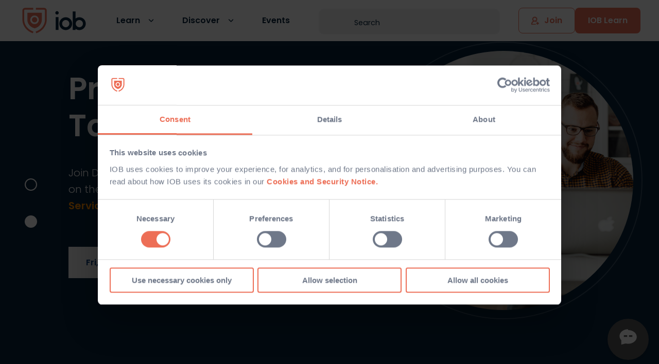

--- FILE ---
content_type: text/html; charset=utf-8
request_url: https://iob.ie/events?tags%5B%5D=CPD+Events&tags%5B%5D=Postgraduate+Taster&tags%5B%5D=Wealth+Management&tags%5B%5D=Wellness&tags%5B%5D=Conferences+and+Open+Days&tags%5B%5D=Compliance
body_size: 17700
content:
<!DOCTYPE html>
<html>
  <head>
    <meta name="viewport" content="width=device-width, initial-scale=1.0">
    <meta http-equiv="Content-Type" content="text/html; charset=utf-8" />
    <meta name="csp-nonce" content="mlwrFAtqwJfyZbG3oZi5vg==" />
    <meta name="csrf-param" content="authenticity_token" />
<meta name="csrf-token" content="Vy8oe49BdysgvklQvHv8HZC8QwrmDNbXd2WKnM1z-AVNLWnrRvT2zAv5hp-kqMsAXy1DKLEOQYiGYUbcNLD22Q" />
    <meta name="action-cable-url" content="/cable" />
    <title>Events | IOB</title>
      <script src="https://consent.cookiebot.com/uc.js" nonce="mlwrFAtqwJfyZbG3oZi5vg==" id="Cookiebot" data-cbid="fd9639d1-5e1d-4af2-8acb-2d3a5c45fe1b" data-blockingmode="auto"></script>
    <script nonce="mlwrFAtqwJfyZbG3oZi5vg==" data-cookieconsent="ignore">
//<![CDATA[

      window.dataLayer = window.dataLayer || [];
      dataLayer.push({'event': 'page_data',
        'site_section': 'events',
        'page_name': 'index',
        'user_type' : 'Unknown'
      });

//]]>
</script>
      <script src="https://rum-static.pingdom.net/pa-65e1035adaab42001200077d.js" async="async"></script>

      <script nonce="mlwrFAtqwJfyZbG3oZi5vg==">
//<![CDATA[

        (function(w, d, s, l, i) {
          w[l] = w[l] || [];
          w[l].push({
            'gtm.start': new Date().getTime(),
            event: 'gtm.js'
          });
          var f = d.getElementsByTagName(s)[0],
          j = d.createElement(s),
          dl = l != 'dataLayer' ? '&l=' + l : '';
          j.async = true;
          j.src = 'https://www.googletagmanager.com/gtm.js?id=' + i + dl;
          f.parentNode.insertBefore(j, f);
        })(window, document, 'script', 'dataLayer', 'GTM-M8NQTFM');

//]]>
</script>
    <meta content="IE=EmulateIE11,IE=edge,chrome=1" http-equiv="X-UA-Compatible" />
<script type="text/javascript">window.NREUM||(NREUM={});NREUM.info={"beacon":"bam.nr-data.net","errorBeacon":"bam.nr-data.net","licenseKey":"06f35e51a4","applicationID":"388462461","transactionName":"d18MFhRaCVtTQh4GRFFeFhFJXAtTU0g=","queueTime":2,"applicationTime":325,"agent":""}</script>
<script type="text/javascript">(window.NREUM||(NREUM={})).init={ajax:{deny_list:["bam.nr-data.net"]},feature_flags:["soft_nav"]};(window.NREUM||(NREUM={})).loader_config={licenseKey:"06f35e51a4",applicationID:"388462461",browserID:"388463854"};;/*! For license information please see nr-loader-rum-1.308.0.min.js.LICENSE.txt */
(()=>{var e,t,r={163:(e,t,r)=>{"use strict";r.d(t,{j:()=>E});var n=r(384),i=r(1741);var a=r(2555);r(860).K7.genericEvents;const s="experimental.resources",o="register",c=e=>{if(!e||"string"!=typeof e)return!1;try{document.createDocumentFragment().querySelector(e)}catch{return!1}return!0};var d=r(2614),u=r(944),l=r(8122);const f="[data-nr-mask]",g=e=>(0,l.a)(e,(()=>{const e={feature_flags:[],experimental:{allow_registered_children:!1,resources:!1},mask_selector:"*",block_selector:"[data-nr-block]",mask_input_options:{color:!1,date:!1,"datetime-local":!1,email:!1,month:!1,number:!1,range:!1,search:!1,tel:!1,text:!1,time:!1,url:!1,week:!1,textarea:!1,select:!1,password:!0}};return{ajax:{deny_list:void 0,block_internal:!0,enabled:!0,autoStart:!0},api:{get allow_registered_children(){return e.feature_flags.includes(o)||e.experimental.allow_registered_children},set allow_registered_children(t){e.experimental.allow_registered_children=t},duplicate_registered_data:!1},browser_consent_mode:{enabled:!1},distributed_tracing:{enabled:void 0,exclude_newrelic_header:void 0,cors_use_newrelic_header:void 0,cors_use_tracecontext_headers:void 0,allowed_origins:void 0},get feature_flags(){return e.feature_flags},set feature_flags(t){e.feature_flags=t},generic_events:{enabled:!0,autoStart:!0},harvest:{interval:30},jserrors:{enabled:!0,autoStart:!0},logging:{enabled:!0,autoStart:!0},metrics:{enabled:!0,autoStart:!0},obfuscate:void 0,page_action:{enabled:!0},page_view_event:{enabled:!0,autoStart:!0},page_view_timing:{enabled:!0,autoStart:!0},performance:{capture_marks:!1,capture_measures:!1,capture_detail:!0,resources:{get enabled(){return e.feature_flags.includes(s)||e.experimental.resources},set enabled(t){e.experimental.resources=t},asset_types:[],first_party_domains:[],ignore_newrelic:!0}},privacy:{cookies_enabled:!0},proxy:{assets:void 0,beacon:void 0},session:{expiresMs:d.wk,inactiveMs:d.BB},session_replay:{autoStart:!0,enabled:!1,preload:!1,sampling_rate:10,error_sampling_rate:100,collect_fonts:!1,inline_images:!1,fix_stylesheets:!0,mask_all_inputs:!0,get mask_text_selector(){return e.mask_selector},set mask_text_selector(t){c(t)?e.mask_selector="".concat(t,",").concat(f):""===t||null===t?e.mask_selector=f:(0,u.R)(5,t)},get block_class(){return"nr-block"},get ignore_class(){return"nr-ignore"},get mask_text_class(){return"nr-mask"},get block_selector(){return e.block_selector},set block_selector(t){c(t)?e.block_selector+=",".concat(t):""!==t&&(0,u.R)(6,t)},get mask_input_options(){return e.mask_input_options},set mask_input_options(t){t&&"object"==typeof t?e.mask_input_options={...t,password:!0}:(0,u.R)(7,t)}},session_trace:{enabled:!0,autoStart:!0},soft_navigations:{enabled:!0,autoStart:!0},spa:{enabled:!0,autoStart:!0},ssl:void 0,user_actions:{enabled:!0,elementAttributes:["id","className","tagName","type"]}}})());var p=r(6154),m=r(9324);let h=0;const v={buildEnv:m.F3,distMethod:m.Xs,version:m.xv,originTime:p.WN},b={consented:!1},y={appMetadata:{},get consented(){return this.session?.state?.consent||b.consented},set consented(e){b.consented=e},customTransaction:void 0,denyList:void 0,disabled:!1,harvester:void 0,isolatedBacklog:!1,isRecording:!1,loaderType:void 0,maxBytes:3e4,obfuscator:void 0,onerror:void 0,ptid:void 0,releaseIds:{},session:void 0,timeKeeper:void 0,registeredEntities:[],jsAttributesMetadata:{bytes:0},get harvestCount(){return++h}},_=e=>{const t=(0,l.a)(e,y),r=Object.keys(v).reduce((e,t)=>(e[t]={value:v[t],writable:!1,configurable:!0,enumerable:!0},e),{});return Object.defineProperties(t,r)};var w=r(5701);const x=e=>{const t=e.startsWith("http");e+="/",r.p=t?e:"https://"+e};var R=r(7836),k=r(3241);const A={accountID:void 0,trustKey:void 0,agentID:void 0,licenseKey:void 0,applicationID:void 0,xpid:void 0},S=e=>(0,l.a)(e,A),T=new Set;function E(e,t={},r,s){let{init:o,info:c,loader_config:d,runtime:u={},exposed:l=!0}=t;if(!c){const e=(0,n.pV)();o=e.init,c=e.info,d=e.loader_config}e.init=g(o||{}),e.loader_config=S(d||{}),c.jsAttributes??={},p.bv&&(c.jsAttributes.isWorker=!0),e.info=(0,a.D)(c);const f=e.init,m=[c.beacon,c.errorBeacon];T.has(e.agentIdentifier)||(f.proxy.assets&&(x(f.proxy.assets),m.push(f.proxy.assets)),f.proxy.beacon&&m.push(f.proxy.beacon),e.beacons=[...m],function(e){const t=(0,n.pV)();Object.getOwnPropertyNames(i.W.prototype).forEach(r=>{const n=i.W.prototype[r];if("function"!=typeof n||"constructor"===n)return;let a=t[r];e[r]&&!1!==e.exposed&&"micro-agent"!==e.runtime?.loaderType&&(t[r]=(...t)=>{const n=e[r](...t);return a?a(...t):n})})}(e),(0,n.US)("activatedFeatures",w.B)),u.denyList=[...f.ajax.deny_list||[],...f.ajax.block_internal?m:[]],u.ptid=e.agentIdentifier,u.loaderType=r,e.runtime=_(u),T.has(e.agentIdentifier)||(e.ee=R.ee.get(e.agentIdentifier),e.exposed=l,(0,k.W)({agentIdentifier:e.agentIdentifier,drained:!!w.B?.[e.agentIdentifier],type:"lifecycle",name:"initialize",feature:void 0,data:e.config})),T.add(e.agentIdentifier)}},384:(e,t,r)=>{"use strict";r.d(t,{NT:()=>s,US:()=>u,Zm:()=>o,bQ:()=>d,dV:()=>c,pV:()=>l});var n=r(6154),i=r(1863),a=r(1910);const s={beacon:"bam.nr-data.net",errorBeacon:"bam.nr-data.net"};function o(){return n.gm.NREUM||(n.gm.NREUM={}),void 0===n.gm.newrelic&&(n.gm.newrelic=n.gm.NREUM),n.gm.NREUM}function c(){let e=o();return e.o||(e.o={ST:n.gm.setTimeout,SI:n.gm.setImmediate||n.gm.setInterval,CT:n.gm.clearTimeout,XHR:n.gm.XMLHttpRequest,REQ:n.gm.Request,EV:n.gm.Event,PR:n.gm.Promise,MO:n.gm.MutationObserver,FETCH:n.gm.fetch,WS:n.gm.WebSocket},(0,a.i)(...Object.values(e.o))),e}function d(e,t){let r=o();r.initializedAgents??={},t.initializedAt={ms:(0,i.t)(),date:new Date},r.initializedAgents[e]=t}function u(e,t){o()[e]=t}function l(){return function(){let e=o();const t=e.info||{};e.info={beacon:s.beacon,errorBeacon:s.errorBeacon,...t}}(),function(){let e=o();const t=e.init||{};e.init={...t}}(),c(),function(){let e=o();const t=e.loader_config||{};e.loader_config={...t}}(),o()}},782:(e,t,r)=>{"use strict";r.d(t,{T:()=>n});const n=r(860).K7.pageViewTiming},860:(e,t,r)=>{"use strict";r.d(t,{$J:()=>u,K7:()=>c,P3:()=>d,XX:()=>i,Yy:()=>o,df:()=>a,qY:()=>n,v4:()=>s});const n="events",i="jserrors",a="browser/blobs",s="rum",o="browser/logs",c={ajax:"ajax",genericEvents:"generic_events",jserrors:i,logging:"logging",metrics:"metrics",pageAction:"page_action",pageViewEvent:"page_view_event",pageViewTiming:"page_view_timing",sessionReplay:"session_replay",sessionTrace:"session_trace",softNav:"soft_navigations",spa:"spa"},d={[c.pageViewEvent]:1,[c.pageViewTiming]:2,[c.metrics]:3,[c.jserrors]:4,[c.spa]:5,[c.ajax]:6,[c.sessionTrace]:7,[c.softNav]:8,[c.sessionReplay]:9,[c.logging]:10,[c.genericEvents]:11},u={[c.pageViewEvent]:s,[c.pageViewTiming]:n,[c.ajax]:n,[c.spa]:n,[c.softNav]:n,[c.metrics]:i,[c.jserrors]:i,[c.sessionTrace]:a,[c.sessionReplay]:a,[c.logging]:o,[c.genericEvents]:"ins"}},944:(e,t,r)=>{"use strict";r.d(t,{R:()=>i});var n=r(3241);function i(e,t){"function"==typeof console.debug&&(console.debug("New Relic Warning: https://github.com/newrelic/newrelic-browser-agent/blob/main/docs/warning-codes.md#".concat(e),t),(0,n.W)({agentIdentifier:null,drained:null,type:"data",name:"warn",feature:"warn",data:{code:e,secondary:t}}))}},1687:(e,t,r)=>{"use strict";r.d(t,{Ak:()=>d,Ze:()=>f,x3:()=>u});var n=r(3241),i=r(7836),a=r(3606),s=r(860),o=r(2646);const c={};function d(e,t){const r={staged:!1,priority:s.P3[t]||0};l(e),c[e].get(t)||c[e].set(t,r)}function u(e,t){e&&c[e]&&(c[e].get(t)&&c[e].delete(t),p(e,t,!1),c[e].size&&g(e))}function l(e){if(!e)throw new Error("agentIdentifier required");c[e]||(c[e]=new Map)}function f(e="",t="feature",r=!1){if(l(e),!e||!c[e].get(t)||r)return p(e,t);c[e].get(t).staged=!0,g(e)}function g(e){const t=Array.from(c[e]);t.every(([e,t])=>t.staged)&&(t.sort((e,t)=>e[1].priority-t[1].priority),t.forEach(([t])=>{c[e].delete(t),p(e,t)}))}function p(e,t,r=!0){const s=e?i.ee.get(e):i.ee,c=a.i.handlers;if(!s.aborted&&s.backlog&&c){if((0,n.W)({agentIdentifier:e,type:"lifecycle",name:"drain",feature:t}),r){const e=s.backlog[t],r=c[t];if(r){for(let t=0;e&&t<e.length;++t)m(e[t],r);Object.entries(r).forEach(([e,t])=>{Object.values(t||{}).forEach(t=>{t[0]?.on&&t[0]?.context()instanceof o.y&&t[0].on(e,t[1])})})}}s.isolatedBacklog||delete c[t],s.backlog[t]=null,s.emit("drain-"+t,[])}}function m(e,t){var r=e[1];Object.values(t[r]||{}).forEach(t=>{var r=e[0];if(t[0]===r){var n=t[1],i=e[3],a=e[2];n.apply(i,a)}})}},1738:(e,t,r)=>{"use strict";r.d(t,{U:()=>g,Y:()=>f});var n=r(3241),i=r(9908),a=r(1863),s=r(944),o=r(5701),c=r(3969),d=r(8362),u=r(860),l=r(4261);function f(e,t,r,a){const f=a||r;!f||f[e]&&f[e]!==d.d.prototype[e]||(f[e]=function(){(0,i.p)(c.xV,["API/"+e+"/called"],void 0,u.K7.metrics,r.ee),(0,n.W)({agentIdentifier:r.agentIdentifier,drained:!!o.B?.[r.agentIdentifier],type:"data",name:"api",feature:l.Pl+e,data:{}});try{return t.apply(this,arguments)}catch(e){(0,s.R)(23,e)}})}function g(e,t,r,n,s){const o=e.info;null===r?delete o.jsAttributes[t]:o.jsAttributes[t]=r,(s||null===r)&&(0,i.p)(l.Pl+n,[(0,a.t)(),t,r],void 0,"session",e.ee)}},1741:(e,t,r)=>{"use strict";r.d(t,{W:()=>a});var n=r(944),i=r(4261);class a{#e(e,...t){if(this[e]!==a.prototype[e])return this[e](...t);(0,n.R)(35,e)}addPageAction(e,t){return this.#e(i.hG,e,t)}register(e){return this.#e(i.eY,e)}recordCustomEvent(e,t){return this.#e(i.fF,e,t)}setPageViewName(e,t){return this.#e(i.Fw,e,t)}setCustomAttribute(e,t,r){return this.#e(i.cD,e,t,r)}noticeError(e,t){return this.#e(i.o5,e,t)}setUserId(e,t=!1){return this.#e(i.Dl,e,t)}setApplicationVersion(e){return this.#e(i.nb,e)}setErrorHandler(e){return this.#e(i.bt,e)}addRelease(e,t){return this.#e(i.k6,e,t)}log(e,t){return this.#e(i.$9,e,t)}start(){return this.#e(i.d3)}finished(e){return this.#e(i.BL,e)}recordReplay(){return this.#e(i.CH)}pauseReplay(){return this.#e(i.Tb)}addToTrace(e){return this.#e(i.U2,e)}setCurrentRouteName(e){return this.#e(i.PA,e)}interaction(e){return this.#e(i.dT,e)}wrapLogger(e,t,r){return this.#e(i.Wb,e,t,r)}measure(e,t){return this.#e(i.V1,e,t)}consent(e){return this.#e(i.Pv,e)}}},1863:(e,t,r)=>{"use strict";function n(){return Math.floor(performance.now())}r.d(t,{t:()=>n})},1910:(e,t,r)=>{"use strict";r.d(t,{i:()=>a});var n=r(944);const i=new Map;function a(...e){return e.every(e=>{if(i.has(e))return i.get(e);const t="function"==typeof e?e.toString():"",r=t.includes("[native code]"),a=t.includes("nrWrapper");return r||a||(0,n.R)(64,e?.name||t),i.set(e,r),r})}},2555:(e,t,r)=>{"use strict";r.d(t,{D:()=>o,f:()=>s});var n=r(384),i=r(8122);const a={beacon:n.NT.beacon,errorBeacon:n.NT.errorBeacon,licenseKey:void 0,applicationID:void 0,sa:void 0,queueTime:void 0,applicationTime:void 0,ttGuid:void 0,user:void 0,account:void 0,product:void 0,extra:void 0,jsAttributes:{},userAttributes:void 0,atts:void 0,transactionName:void 0,tNamePlain:void 0};function s(e){try{return!!e.licenseKey&&!!e.errorBeacon&&!!e.applicationID}catch(e){return!1}}const o=e=>(0,i.a)(e,a)},2614:(e,t,r)=>{"use strict";r.d(t,{BB:()=>s,H3:()=>n,g:()=>d,iL:()=>c,tS:()=>o,uh:()=>i,wk:()=>a});const n="NRBA",i="SESSION",a=144e5,s=18e5,o={STARTED:"session-started",PAUSE:"session-pause",RESET:"session-reset",RESUME:"session-resume",UPDATE:"session-update"},c={SAME_TAB:"same-tab",CROSS_TAB:"cross-tab"},d={OFF:0,FULL:1,ERROR:2}},2646:(e,t,r)=>{"use strict";r.d(t,{y:()=>n});class n{constructor(e){this.contextId=e}}},2843:(e,t,r)=>{"use strict";r.d(t,{G:()=>a,u:()=>i});var n=r(3878);function i(e,t=!1,r,i){(0,n.DD)("visibilitychange",function(){if(t)return void("hidden"===document.visibilityState&&e());e(document.visibilityState)},r,i)}function a(e,t,r){(0,n.sp)("pagehide",e,t,r)}},3241:(e,t,r)=>{"use strict";r.d(t,{W:()=>a});var n=r(6154);const i="newrelic";function a(e={}){try{n.gm.dispatchEvent(new CustomEvent(i,{detail:e}))}catch(e){}}},3606:(e,t,r)=>{"use strict";r.d(t,{i:()=>a});var n=r(9908);a.on=s;var i=a.handlers={};function a(e,t,r,a){s(a||n.d,i,e,t,r)}function s(e,t,r,i,a){a||(a="feature"),e||(e=n.d);var s=t[a]=t[a]||{};(s[r]=s[r]||[]).push([e,i])}},3878:(e,t,r)=>{"use strict";function n(e,t){return{capture:e,passive:!1,signal:t}}function i(e,t,r=!1,i){window.addEventListener(e,t,n(r,i))}function a(e,t,r=!1,i){document.addEventListener(e,t,n(r,i))}r.d(t,{DD:()=>a,jT:()=>n,sp:()=>i})},3969:(e,t,r)=>{"use strict";r.d(t,{TZ:()=>n,XG:()=>o,rs:()=>i,xV:()=>s,z_:()=>a});const n=r(860).K7.metrics,i="sm",a="cm",s="storeSupportabilityMetrics",o="storeEventMetrics"},4234:(e,t,r)=>{"use strict";r.d(t,{W:()=>a});var n=r(7836),i=r(1687);class a{constructor(e,t){this.agentIdentifier=e,this.ee=n.ee.get(e),this.featureName=t,this.blocked=!1}deregisterDrain(){(0,i.x3)(this.agentIdentifier,this.featureName)}}},4261:(e,t,r)=>{"use strict";r.d(t,{$9:()=>d,BL:()=>o,CH:()=>g,Dl:()=>_,Fw:()=>y,PA:()=>h,Pl:()=>n,Pv:()=>k,Tb:()=>l,U2:()=>a,V1:()=>R,Wb:()=>x,bt:()=>b,cD:()=>v,d3:()=>w,dT:()=>c,eY:()=>p,fF:()=>f,hG:()=>i,k6:()=>s,nb:()=>m,o5:()=>u});const n="api-",i="addPageAction",a="addToTrace",s="addRelease",o="finished",c="interaction",d="log",u="noticeError",l="pauseReplay",f="recordCustomEvent",g="recordReplay",p="register",m="setApplicationVersion",h="setCurrentRouteName",v="setCustomAttribute",b="setErrorHandler",y="setPageViewName",_="setUserId",w="start",x="wrapLogger",R="measure",k="consent"},5289:(e,t,r)=>{"use strict";r.d(t,{GG:()=>s,Qr:()=>c,sB:()=>o});var n=r(3878),i=r(6389);function a(){return"undefined"==typeof document||"complete"===document.readyState}function s(e,t){if(a())return e();const r=(0,i.J)(e),s=setInterval(()=>{a()&&(clearInterval(s),r())},500);(0,n.sp)("load",r,t)}function o(e){if(a())return e();(0,n.DD)("DOMContentLoaded",e)}function c(e){if(a())return e();(0,n.sp)("popstate",e)}},5607:(e,t,r)=>{"use strict";r.d(t,{W:()=>n});const n=(0,r(9566).bz)()},5701:(e,t,r)=>{"use strict";r.d(t,{B:()=>a,t:()=>s});var n=r(3241);const i=new Set,a={};function s(e,t){const r=t.agentIdentifier;a[r]??={},e&&"object"==typeof e&&(i.has(r)||(t.ee.emit("rumresp",[e]),a[r]=e,i.add(r),(0,n.W)({agentIdentifier:r,loaded:!0,drained:!0,type:"lifecycle",name:"load",feature:void 0,data:e})))}},6154:(e,t,r)=>{"use strict";r.d(t,{OF:()=>c,RI:()=>i,WN:()=>u,bv:()=>a,eN:()=>l,gm:()=>s,mw:()=>o,sb:()=>d});var n=r(1863);const i="undefined"!=typeof window&&!!window.document,a="undefined"!=typeof WorkerGlobalScope&&("undefined"!=typeof self&&self instanceof WorkerGlobalScope&&self.navigator instanceof WorkerNavigator||"undefined"!=typeof globalThis&&globalThis instanceof WorkerGlobalScope&&globalThis.navigator instanceof WorkerNavigator),s=i?window:"undefined"!=typeof WorkerGlobalScope&&("undefined"!=typeof self&&self instanceof WorkerGlobalScope&&self||"undefined"!=typeof globalThis&&globalThis instanceof WorkerGlobalScope&&globalThis),o=Boolean("hidden"===s?.document?.visibilityState),c=/iPad|iPhone|iPod/.test(s.navigator?.userAgent),d=c&&"undefined"==typeof SharedWorker,u=((()=>{const e=s.navigator?.userAgent?.match(/Firefox[/\s](\d+\.\d+)/);Array.isArray(e)&&e.length>=2&&e[1]})(),Date.now()-(0,n.t)()),l=()=>"undefined"!=typeof PerformanceNavigationTiming&&s?.performance?.getEntriesByType("navigation")?.[0]?.responseStart},6389:(e,t,r)=>{"use strict";function n(e,t=500,r={}){const n=r?.leading||!1;let i;return(...r)=>{n&&void 0===i&&(e.apply(this,r),i=setTimeout(()=>{i=clearTimeout(i)},t)),n||(clearTimeout(i),i=setTimeout(()=>{e.apply(this,r)},t))}}function i(e){let t=!1;return(...r)=>{t||(t=!0,e.apply(this,r))}}r.d(t,{J:()=>i,s:()=>n})},6630:(e,t,r)=>{"use strict";r.d(t,{T:()=>n});const n=r(860).K7.pageViewEvent},7699:(e,t,r)=>{"use strict";r.d(t,{It:()=>a,KC:()=>o,No:()=>i,qh:()=>s});var n=r(860);const i=16e3,a=1e6,s="SESSION_ERROR",o={[n.K7.logging]:!0,[n.K7.genericEvents]:!1,[n.K7.jserrors]:!1,[n.K7.ajax]:!1}},7836:(e,t,r)=>{"use strict";r.d(t,{P:()=>o,ee:()=>c});var n=r(384),i=r(8990),a=r(2646),s=r(5607);const o="nr@context:".concat(s.W),c=function e(t,r){var n={},s={},u={},l=!1;try{l=16===r.length&&d.initializedAgents?.[r]?.runtime.isolatedBacklog}catch(e){}var f={on:p,addEventListener:p,removeEventListener:function(e,t){var r=n[e];if(!r)return;for(var i=0;i<r.length;i++)r[i]===t&&r.splice(i,1)},emit:function(e,r,n,i,a){!1!==a&&(a=!0);if(c.aborted&&!i)return;t&&a&&t.emit(e,r,n);var o=g(n);m(e).forEach(e=>{e.apply(o,r)});var d=v()[s[e]];d&&d.push([f,e,r,o]);return o},get:h,listeners:m,context:g,buffer:function(e,t){const r=v();if(t=t||"feature",f.aborted)return;Object.entries(e||{}).forEach(([e,n])=>{s[n]=t,t in r||(r[t]=[])})},abort:function(){f._aborted=!0,Object.keys(f.backlog).forEach(e=>{delete f.backlog[e]})},isBuffering:function(e){return!!v()[s[e]]},debugId:r,backlog:l?{}:t&&"object"==typeof t.backlog?t.backlog:{},isolatedBacklog:l};return Object.defineProperty(f,"aborted",{get:()=>{let e=f._aborted||!1;return e||(t&&(e=t.aborted),e)}}),f;function g(e){return e&&e instanceof a.y?e:e?(0,i.I)(e,o,()=>new a.y(o)):new a.y(o)}function p(e,t){n[e]=m(e).concat(t)}function m(e){return n[e]||[]}function h(t){return u[t]=u[t]||e(f,t)}function v(){return f.backlog}}(void 0,"globalEE"),d=(0,n.Zm)();d.ee||(d.ee=c)},8122:(e,t,r)=>{"use strict";r.d(t,{a:()=>i});var n=r(944);function i(e,t){try{if(!e||"object"!=typeof e)return(0,n.R)(3);if(!t||"object"!=typeof t)return(0,n.R)(4);const r=Object.create(Object.getPrototypeOf(t),Object.getOwnPropertyDescriptors(t)),a=0===Object.keys(r).length?e:r;for(let s in a)if(void 0!==e[s])try{if(null===e[s]){r[s]=null;continue}Array.isArray(e[s])&&Array.isArray(t[s])?r[s]=Array.from(new Set([...e[s],...t[s]])):"object"==typeof e[s]&&"object"==typeof t[s]?r[s]=i(e[s],t[s]):r[s]=e[s]}catch(e){r[s]||(0,n.R)(1,e)}return r}catch(e){(0,n.R)(2,e)}}},8362:(e,t,r)=>{"use strict";r.d(t,{d:()=>a});var n=r(9566),i=r(1741);class a extends i.W{agentIdentifier=(0,n.LA)(16)}},8374:(e,t,r)=>{r.nc=(()=>{try{return document?.currentScript?.nonce}catch(e){}return""})()},8990:(e,t,r)=>{"use strict";r.d(t,{I:()=>i});var n=Object.prototype.hasOwnProperty;function i(e,t,r){if(n.call(e,t))return e[t];var i=r();if(Object.defineProperty&&Object.keys)try{return Object.defineProperty(e,t,{value:i,writable:!0,enumerable:!1}),i}catch(e){}return e[t]=i,i}},9324:(e,t,r)=>{"use strict";r.d(t,{F3:()=>i,Xs:()=>a,xv:()=>n});const n="1.308.0",i="PROD",a="CDN"},9566:(e,t,r)=>{"use strict";r.d(t,{LA:()=>o,bz:()=>s});var n=r(6154);const i="xxxxxxxx-xxxx-4xxx-yxxx-xxxxxxxxxxxx";function a(e,t){return e?15&e[t]:16*Math.random()|0}function s(){const e=n.gm?.crypto||n.gm?.msCrypto;let t,r=0;return e&&e.getRandomValues&&(t=e.getRandomValues(new Uint8Array(30))),i.split("").map(e=>"x"===e?a(t,r++).toString(16):"y"===e?(3&a()|8).toString(16):e).join("")}function o(e){const t=n.gm?.crypto||n.gm?.msCrypto;let r,i=0;t&&t.getRandomValues&&(r=t.getRandomValues(new Uint8Array(e)));const s=[];for(var o=0;o<e;o++)s.push(a(r,i++).toString(16));return s.join("")}},9908:(e,t,r)=>{"use strict";r.d(t,{d:()=>n,p:()=>i});var n=r(7836).ee.get("handle");function i(e,t,r,i,a){a?(a.buffer([e],i),a.emit(e,t,r)):(n.buffer([e],i),n.emit(e,t,r))}}},n={};function i(e){var t=n[e];if(void 0!==t)return t.exports;var a=n[e]={exports:{}};return r[e](a,a.exports,i),a.exports}i.m=r,i.d=(e,t)=>{for(var r in t)i.o(t,r)&&!i.o(e,r)&&Object.defineProperty(e,r,{enumerable:!0,get:t[r]})},i.f={},i.e=e=>Promise.all(Object.keys(i.f).reduce((t,r)=>(i.f[r](e,t),t),[])),i.u=e=>"nr-rum-1.308.0.min.js",i.o=(e,t)=>Object.prototype.hasOwnProperty.call(e,t),e={},t="NRBA-1.308.0.PROD:",i.l=(r,n,a,s)=>{if(e[r])e[r].push(n);else{var o,c;if(void 0!==a)for(var d=document.getElementsByTagName("script"),u=0;u<d.length;u++){var l=d[u];if(l.getAttribute("src")==r||l.getAttribute("data-webpack")==t+a){o=l;break}}if(!o){c=!0;var f={296:"sha512-+MIMDsOcckGXa1EdWHqFNv7P+JUkd5kQwCBr3KE6uCvnsBNUrdSt4a/3/L4j4TxtnaMNjHpza2/erNQbpacJQA=="};(o=document.createElement("script")).charset="utf-8",i.nc&&o.setAttribute("nonce",i.nc),o.setAttribute("data-webpack",t+a),o.src=r,0!==o.src.indexOf(window.location.origin+"/")&&(o.crossOrigin="anonymous"),f[s]&&(o.integrity=f[s])}e[r]=[n];var g=(t,n)=>{o.onerror=o.onload=null,clearTimeout(p);var i=e[r];if(delete e[r],o.parentNode&&o.parentNode.removeChild(o),i&&i.forEach(e=>e(n)),t)return t(n)},p=setTimeout(g.bind(null,void 0,{type:"timeout",target:o}),12e4);o.onerror=g.bind(null,o.onerror),o.onload=g.bind(null,o.onload),c&&document.head.appendChild(o)}},i.r=e=>{"undefined"!=typeof Symbol&&Symbol.toStringTag&&Object.defineProperty(e,Symbol.toStringTag,{value:"Module"}),Object.defineProperty(e,"__esModule",{value:!0})},i.p="https://js-agent.newrelic.com/",(()=>{var e={374:0,840:0};i.f.j=(t,r)=>{var n=i.o(e,t)?e[t]:void 0;if(0!==n)if(n)r.push(n[2]);else{var a=new Promise((r,i)=>n=e[t]=[r,i]);r.push(n[2]=a);var s=i.p+i.u(t),o=new Error;i.l(s,r=>{if(i.o(e,t)&&(0!==(n=e[t])&&(e[t]=void 0),n)){var a=r&&("load"===r.type?"missing":r.type),s=r&&r.target&&r.target.src;o.message="Loading chunk "+t+" failed: ("+a+": "+s+")",o.name="ChunkLoadError",o.type=a,o.request=s,n[1](o)}},"chunk-"+t,t)}};var t=(t,r)=>{var n,a,[s,o,c]=r,d=0;if(s.some(t=>0!==e[t])){for(n in o)i.o(o,n)&&(i.m[n]=o[n]);if(c)c(i)}for(t&&t(r);d<s.length;d++)a=s[d],i.o(e,a)&&e[a]&&e[a][0](),e[a]=0},r=self["webpackChunk:NRBA-1.308.0.PROD"]=self["webpackChunk:NRBA-1.308.0.PROD"]||[];r.forEach(t.bind(null,0)),r.push=t.bind(null,r.push.bind(r))})(),(()=>{"use strict";i(8374);var e=i(8362),t=i(860);const r=Object.values(t.K7);var n=i(163);var a=i(9908),s=i(1863),o=i(4261),c=i(1738);var d=i(1687),u=i(4234),l=i(5289),f=i(6154),g=i(944),p=i(384);const m=e=>f.RI&&!0===e?.privacy.cookies_enabled;function h(e){return!!(0,p.dV)().o.MO&&m(e)&&!0===e?.session_trace.enabled}var v=i(6389),b=i(7699);class y extends u.W{constructor(e,t){super(e.agentIdentifier,t),this.agentRef=e,this.abortHandler=void 0,this.featAggregate=void 0,this.loadedSuccessfully=void 0,this.onAggregateImported=new Promise(e=>{this.loadedSuccessfully=e}),this.deferred=Promise.resolve(),!1===e.init[this.featureName].autoStart?this.deferred=new Promise((t,r)=>{this.ee.on("manual-start-all",(0,v.J)(()=>{(0,d.Ak)(e.agentIdentifier,this.featureName),t()}))}):(0,d.Ak)(e.agentIdentifier,t)}importAggregator(e,t,r={}){if(this.featAggregate)return;const n=async()=>{let n;await this.deferred;try{if(m(e.init)){const{setupAgentSession:t}=await i.e(296).then(i.bind(i,3305));n=t(e)}}catch(e){(0,g.R)(20,e),this.ee.emit("internal-error",[e]),(0,a.p)(b.qh,[e],void 0,this.featureName,this.ee)}try{if(!this.#t(this.featureName,n,e.init))return(0,d.Ze)(this.agentIdentifier,this.featureName),void this.loadedSuccessfully(!1);const{Aggregate:i}=await t();this.featAggregate=new i(e,r),e.runtime.harvester.initializedAggregates.push(this.featAggregate),this.loadedSuccessfully(!0)}catch(e){(0,g.R)(34,e),this.abortHandler?.(),(0,d.Ze)(this.agentIdentifier,this.featureName,!0),this.loadedSuccessfully(!1),this.ee&&this.ee.abort()}};f.RI?(0,l.GG)(()=>n(),!0):n()}#t(e,r,n){if(this.blocked)return!1;switch(e){case t.K7.sessionReplay:return h(n)&&!!r;case t.K7.sessionTrace:return!!r;default:return!0}}}var _=i(6630),w=i(2614),x=i(3241);class R extends y{static featureName=_.T;constructor(e){var t;super(e,_.T),this.setupInspectionEvents(e.agentIdentifier),t=e,(0,c.Y)(o.Fw,function(e,r){"string"==typeof e&&("/"!==e.charAt(0)&&(e="/"+e),t.runtime.customTransaction=(r||"http://custom.transaction")+e,(0,a.p)(o.Pl+o.Fw,[(0,s.t)()],void 0,void 0,t.ee))},t),this.importAggregator(e,()=>i.e(296).then(i.bind(i,3943)))}setupInspectionEvents(e){const t=(t,r)=>{t&&(0,x.W)({agentIdentifier:e,timeStamp:t.timeStamp,loaded:"complete"===t.target.readyState,type:"window",name:r,data:t.target.location+""})};(0,l.sB)(e=>{t(e,"DOMContentLoaded")}),(0,l.GG)(e=>{t(e,"load")}),(0,l.Qr)(e=>{t(e,"navigate")}),this.ee.on(w.tS.UPDATE,(t,r)=>{(0,x.W)({agentIdentifier:e,type:"lifecycle",name:"session",data:r})})}}class k extends e.d{constructor(e){var t;(super(),f.gm)?(this.features={},(0,p.bQ)(this.agentIdentifier,this),this.desiredFeatures=new Set(e.features||[]),this.desiredFeatures.add(R),(0,n.j)(this,e,e.loaderType||"agent"),t=this,(0,c.Y)(o.cD,function(e,r,n=!1){if("string"==typeof e){if(["string","number","boolean"].includes(typeof r)||null===r)return(0,c.U)(t,e,r,o.cD,n);(0,g.R)(40,typeof r)}else(0,g.R)(39,typeof e)},t),function(e){(0,c.Y)(o.Dl,function(t,r=!1){if("string"!=typeof t&&null!==t)return void(0,g.R)(41,typeof t);const n=e.info.jsAttributes["enduser.id"];r&&null!=n&&n!==t?(0,a.p)(o.Pl+"setUserIdAndResetSession",[t],void 0,"session",e.ee):(0,c.U)(e,"enduser.id",t,o.Dl,!0)},e)}(this),function(e){(0,c.Y)(o.nb,function(t){if("string"==typeof t||null===t)return(0,c.U)(e,"application.version",t,o.nb,!1);(0,g.R)(42,typeof t)},e)}(this),function(e){(0,c.Y)(o.d3,function(){e.ee.emit("manual-start-all")},e)}(this),function(e){(0,c.Y)(o.Pv,function(t=!0){if("boolean"==typeof t){if((0,a.p)(o.Pl+o.Pv,[t],void 0,"session",e.ee),e.runtime.consented=t,t){const t=e.features.page_view_event;t.onAggregateImported.then(e=>{const r=t.featAggregate;e&&!r.sentRum&&r.sendRum()})}}else(0,g.R)(65,typeof t)},e)}(this),this.run()):(0,g.R)(21)}get config(){return{info:this.info,init:this.init,loader_config:this.loader_config,runtime:this.runtime}}get api(){return this}run(){try{const e=function(e){const t={};return r.forEach(r=>{t[r]=!!e[r]?.enabled}),t}(this.init),n=[...this.desiredFeatures];n.sort((e,r)=>t.P3[e.featureName]-t.P3[r.featureName]),n.forEach(r=>{if(!e[r.featureName]&&r.featureName!==t.K7.pageViewEvent)return;if(r.featureName===t.K7.spa)return void(0,g.R)(67);const n=function(e){switch(e){case t.K7.ajax:return[t.K7.jserrors];case t.K7.sessionTrace:return[t.K7.ajax,t.K7.pageViewEvent];case t.K7.sessionReplay:return[t.K7.sessionTrace];case t.K7.pageViewTiming:return[t.K7.pageViewEvent];default:return[]}}(r.featureName).filter(e=>!(e in this.features));n.length>0&&(0,g.R)(36,{targetFeature:r.featureName,missingDependencies:n}),this.features[r.featureName]=new r(this)})}catch(e){(0,g.R)(22,e);for(const e in this.features)this.features[e].abortHandler?.();const t=(0,p.Zm)();delete t.initializedAgents[this.agentIdentifier]?.features,delete this.sharedAggregator;return t.ee.get(this.agentIdentifier).abort(),!1}}}var A=i(2843),S=i(782);class T extends y{static featureName=S.T;constructor(e){super(e,S.T),f.RI&&((0,A.u)(()=>(0,a.p)("docHidden",[(0,s.t)()],void 0,S.T,this.ee),!0),(0,A.G)(()=>(0,a.p)("winPagehide",[(0,s.t)()],void 0,S.T,this.ee)),this.importAggregator(e,()=>i.e(296).then(i.bind(i,2117))))}}var E=i(3969);class I extends y{static featureName=E.TZ;constructor(e){super(e,E.TZ),f.RI&&document.addEventListener("securitypolicyviolation",e=>{(0,a.p)(E.xV,["Generic/CSPViolation/Detected"],void 0,this.featureName,this.ee)}),this.importAggregator(e,()=>i.e(296).then(i.bind(i,9623)))}}new k({features:[R,T,I],loaderType:"lite"})})()})();</script>
    <link rel="icon" type="image/x-icon" href="/packs/media/favicon-16x16.png" />
    <link rel="icon" type="image/x-icon" href="/packs/media/favicon-32x32.png" />
    <link rel="icon" type="image/x-icon" href="/packs/media/favicon.ico" />
      <script nonce="mlwrFAtqwJfyZbG3oZi5vg==">
//<![CDATA[

        document.addEventListener('turbo:load', function(event) {
          if (typeof gtag === 'function') {
            gtag('config', window.gtagId, {
              'page_location': event.data.url
            });
          }
        });

//]]>
</script>    <script nonce="mlwrFAtqwJfyZbG3oZi5vg==">
//<![CDATA[

      // --- BEGIN NEW INTERCOM/COOKIEBOT LOGIC ---
      let intercomHasBootedSuccessfully = false; // Tracks if Intercom('boot') was successful

      function hideIntercomOffPartial() {
        const intercomOffPartial = document.getElementById('intercom-off-partial');
        if (intercomOffPartial) {
          intercomOffPartial.style.display = 'none';
        }
      }

      function handleFirstLinkClickForFallback(event) {
        event.preventDefault();
        if (typeof Cookiebot !== 'undefined') {
          Cookiebot.show();
        }
      }

      function showFallbackAndShutdownIntercom() {
        const intercomOffPartial = document.getElementById('intercom-off-partial');
        if (intercomOffPartial) {
          intercomOffPartial.style.display = 'block';
          const firstLink = intercomOffPartial.querySelector('a');
          if (firstLink) {
            // Ensure event listener is correctly managed
            firstLink.removeEventListener('click', handleFirstLinkClickForFallback);
            firstLink.addEventListener('click', handleFirstLinkClickForFallback);
            firstLink.style.display = 'block'; // Ensure link is visible
          }
        }

        if (window.Intercom) {
          console.log('Shutting down Intercom.');
          try {
            window.Intercom('shutdown');
          } catch (e) {
            console.error('Error shutting down Intercom:', e);
          }
        }
        intercomHasBootedSuccessfully = false;
        // Note: Aggressive cookie deletion might be added here if 'shutdown' isn't enough
        // For now, relying on Intercom's shutdown.
      }

      function loadAndBootIntercom() {
        if (typeof window.Intercom === 'function' && intercomHasBootedSuccessfully) {
          console.log('Intercom already loaded and booted successfully. Ensuring it is shown.');
          try {
            window.Intercom('hide');
          } catch (e) {
            console.error('Error showing Intercom:', e);
          }
          return;
        }
        
        console.log('Initializing Intercom script and boot sequence...');
        const w = window;
        const app_id = "jshj01lb";
        const intercomSettings = { ...w.intercomSettings, app_id: app_id };

        // If Intercom function exists but not booted, try to boot/update
        if (typeof w.Intercom === 'function' && !intercomHasBootedSuccessfully) {
          console.log('Intercom object exists. Attempting to boot/update.');
          try {
            w.Intercom('boot', intercomSettings);
            w.Intercom('hide');
            intercomHasBootedSuccessfully = true;
            console.log('Intercom boot called on existing object.');
          } catch (e) {
            console.error('Error booting existing Intercom object:', e);
            intercomHasBootedSuccessfully = false; // Boot failed
            showFallbackAndShutdownIntercom(); // Show fallback if boot fails
          }
        } else if (typeof w.Intercom !== 'function') { // Only load script if Intercom object doesn't exist
          console.log('Intercom object does not exist. Loading script.');
          const d = document;
          const i = function() { i.c(arguments); };
          i.q = [];
          i.c = function(args) { i.q.push(args); };
          w.Intercom = i; // Create the initial Intercom queue

          const s = d.createElement('script');
          s.type = 'text/javascript';
          s.async = true;
          s.src = 'https://widget.intercom.io/widget/' + app_id;
          const x = d.getElementsByTagName('script')[0];
          x.parentNode.insertBefore(s, x);

          s.onload = function() {
            console.log('Intercom script loaded via dynamic script tag.');
            try {
              // Now that script is loaded, window.Intercom should be the real function
              window.Intercom('boot', intercomSettings);
              window.Intercom('hide');
              intercomHasBootedSuccessfully = true;
              console.log('Intercom boot called after dynamic script load.');
            } catch (e) {
              console.error('Error booting Intercom after dynamic script load:', e);
              intercomHasBootedSuccessfully = false;
              showFallbackAndShutdownIntercom(); // Show fallback if boot fails
            }
          };
          s.onerror = function() {
            console.error('Intercom script failed to load.');
            intercomHasBootedSuccessfully = false;
            showFallbackAndShutdownIntercom(); // Show fallback if script load fails
          };
        } else {
          // This case (Intercom object exists but already booted) should be caught by the first if in this function
           console.log('Intercom object exists and intercomHasBootedSuccessfully is true, ensuring shown.');
           try {
            window.Intercom('hide');
           } catch(e) {
            console.error('Error showing Intercom in assumed booted state:', e);
           }
        }
      }

      function reEvaluateConsentAndApplyIntercomState() {
        const consent = (typeof Cookiebot !== 'undefined' && Cookiebot.consent) ? Cookiebot.consent : null;
        
        if (consent) {
          console.log('CookieBot consent object:', consent);
          if (consent.preferences === true) {
            console.log('Preference consent is TRUE. Ensuring Intercom is active.');
            hideIntercomOffPartial();
            loadAndBootIntercom();
          } else { // preferences === false or not explicitly true
            showFallbackAndShutdownIntercom();
          }
        } else {
          console.log('Cookiebot consent not available yet or Cookiebot not loaded. Assuming no preference consent.');
          showFallbackAndShutdownIntercom(); // Default to no Intercom
        }
      }

      // Event Listeners
      // CookiebotOnConsentReady is preferred for initial check as it ensures Cookiebot has loaded and parsed consent
      window.addEventListener('CookiebotOnConsentReady', function() {
        reEvaluateConsentAndApplyIntercomState();
      });

      window.addEventListener('CookiebotOnAccept', function() {
        console.log('CookiebotOnAccept fired.');
        // This event gives the full consent object, so we can directly use it
        reEvaluateConsentAndApplyIntercomState();
      });

      window.addEventListener('CookiebotOnDecline', function() {
        // This event might not mean all preferences are declined, just that the banner was interacted with.
        // It's safer to re-evaluate the full consent state.
        reEvaluateConsentAndApplyIntercomState();
      });

      document.addEventListener('turbo:load', function() {
        console.log('turbo:load fired.');
        // Re-evaluate consent on every Turbo navigation.
        // Cookiebot should persist its state, so re-checking consent is correct.
        reEvaluateConsentAndApplyIntercomState();
      });

      // --- END NEW INTERCOM/COOKIEBOT LOGIC---

//]]>
</script>

    <link rel="stylesheet" href="/packs/css/application-44aaf92a.css" data-turbo-track="reload" nonce="true" />
    <script src="/packs/js/runtime-8633e054f0f564a6483e.js" data-turbo-track="reload" nonce="mlwrFAtqwJfyZbG3oZi5vg==" data-cookieconsent="ignore" defer="defer"></script>
<script src="/packs/js/124-f5723f31b712c22f44bd.js" data-turbo-track="reload" nonce="mlwrFAtqwJfyZbG3oZi5vg==" data-cookieconsent="ignore" defer="defer"></script>
<script src="/packs/js/application-dbbbb3fd387d784ffbb7.js" data-turbo-track="reload" nonce="mlwrFAtqwJfyZbG3oZi5vg==" data-cookieconsent="ignore" defer="defer"></script>
  </head>
  <body class=" p-events  p-events__index " data-controller="loader noop pdf-link">
    <div id="loader-anim" style="display:none;"><div></div><div></div><div></div><div></div><div></div><div></div><div></div><div></div><div></div><div></div><div></div><div></div></div>
      <noscript>
        <iframe height="0" src="https://www.googletagmanager.com/ns.html?id=GTM-M8NQTFM" style="display:none;visibility:hidden" width="0">
        </iframe>
      </noscript>
    <div class="header" data-controller="header primary-navigation" data-header-target="header" data-primary-navigation-target="header"><div class="top-bar" data-header-target="navBar"><div class="top-bar__logo"><a class="logo" aria-label="Go to iobLearn homepage" href="/"><span class="hidden">iobLearn home page</span></a></div><a class="mobile-cta signup-button show-for-small-only" data-turbo="false" href="/users/auth/aad_b2c?policy_name=B2C_1_sign_in&amp;referer_url=https%3A%2F%2Flms.iob.ie%2Fmy%2F">Sign In</a><div class="primary-navigation" data-primary-navigation-target="container"><div class="primary-navigation__site-nav navbar"><ul class="menu"><li class="meganav-menu" data-action="click-&gt;primary-navigation#toggleMeganav" data-meganav="learn" data-primary-navigation-target="meganavMenu"><a>Learn</a><div class="arrow-head"></div></li><li class="meganav-menu" data-action="click-&gt;primary-navigation#toggleMeganav" data-meganav="discover" data-primary-navigation-target="meganavMenu"><a>Discover</a><div class="arrow-head"></div></li><li class="meganav-menu"><a href="/events">Events</a></li></ul></div><div class="search"><div class="navigation-search" data-controller="navigation-search" data-navigation-search-target="root" data-state="active"><form novalidate="novalidate" class="simple_form search" action="/submit-search" accept-charset="UTF-8" method="post"><input type="hidden" name="authenticity_token" value="mkXl6QYPWdqOgqY1nxbatmuheSwtEwHI5rvXXD4Om4wwV4nj4lxQMSutSAJyL8DYUod0UqfQGxzv3VY2HwW7Jg" autocomplete="off" /><div class="navigation-search__input"><div class="input-container js-input-container  " data-controller="input" data-input-target="inputContainer"><div class="input string optional search_query"><label class="string optional" for="search_query">Search</label><input data-action="click-&gt;navigation-search#activateSearch input-&gt;input#validate change-&gt;input#validate change-&gt;input#handleFileUpload input-&gt;form#setButtonsValidation change-&gt;form#setButtonsValidation focus-&gt;input#setContainerFocus focusout-&gt;input#removeInputFocus" data-navigation-search-target="input" data-input-target="input" maxlength="100" size="100" autocomplete="off" class="string optional" type="text" name="search[query]" id="search_query" /></div><div class="input__clear" data-action="click-&gt;input#clear "></div><div class="input-message" data-input-target="inputMessage"></div></div></div><div class="navigation-search__icon" data-action="click-&gt;navigation-search#activateSearch"></div></form></div></div><div class="primary-navigation__user-tools"><ul class="menu"><div class="signin-join gap-1 padding-1"><a data-turbo="false" class="padding-0" href="/info/membership"><li class="join-button">Join</li></a><a data-turbo="false" class="padding-0" href="/login"><li class="signup-button">IOB Learn</li></a></div></ul></div></div><div class="meganav-learn" data-meganav="learn" data-primary-navigation-target="meganav" id="meganav_learn"><div class="meganav-main"><div class="tab-title-container"><a id="close-learn" data-action="primary-navigation#hideMeganavs" aria-label="Close Learn meganav" href="#noop"></a><span class="tab-title">Learn</span></div><div class="learn-meganav-columns-popular" data-primary-navigation-target="column"><h4 data-action="click-&gt;primary-navigation#toggleColumn">Most Popular</h4><div class="meganav-columns__content"><ul><li class="nav_colour_risk_management"><a href="/programme/corporate-treasury"><p>Corporate Treasury</p></a></li><li class="nav_colour_digital_and_innovation"><a href="/programme/ai-fundamentals"><p>AI Fundamentals in FS</p></a></li><li class="nav_colour_digital_and_innovation"><a href="/programme/ai-models"><p>AI Models &amp; Programming in FS</p></a></li><li class="nav_colour_digital_and_innovation"><a href="/programme/ai-management"><p>AI Management in FS </p></a></li><li class="nav_colour_digital_and_innovation"><a href="/programme/data-analytics"><p> Data and Analytics </p></a></li><li class="nav_colour_funds"><a href="/programme/capital-markets-investments-and-funds"><p>Capital Markets</p></a></li><li class="nav_colour_governance_and_compliance"><a href="/programme/compliance-msc"><p>MSc in Compliance</p></a></li><li class="nav_colour_financial_planning"><a href="/programme/pension-trusteeship"><p>Pension Trusteeship</p></a></li></ul></div></div><div class="learn-meganav-columns" data-primary-navigation-target="column"><h4 data-action="click-&gt;primary-navigation#toggleColumn">Programme Categories</h4><div class="meganav-columns__content"><ul><li><a href="/areas/digital"><p>AI, Digital &amp; Innovation</p></a></li><li><a href="/areas/financial-advice"><p>Wealth &amp; Financial Advice</p></a></li><li><a href="/areas/retail"><p>Retail Banking</p></a></li><li><a href="/areas/funds"><p>Funds &amp; Asset Management</p></a></li><li><a href="/areas/governance"><p>Risk &amp; Compliance (GRC)</p></a></li><li><a href="/areas/credit"><p>Credit &amp; Lending</p></a></li><li><a href="/areas/risk"><p>Risk Management</p></a></li><li><a href="/areas/esg"><p>ESG</p></a></li><li><a href="/areas/culture"><p>Culture</p></a></li><li><a href="/areas/executive-education"><p>Executive Education</p></a></li></ul></div></div><div class="learn-meganav-columns" data-primary-navigation-target="column"><h4 data-action="click-&gt;primary-navigation#toggleColumn">Programme Types</h4><div class="meganav-columns__content"><ul><li><a href="/areas/short-courses"><p>Short Courses</p></a></li><li><a href="/areas/skills-accelerator"><p>Skills Accelerator</p></a></li><li><a href="/areas/level-7"><p>NFQ Level 7</p></a></li><li><a href="/areas/level-8"><p>NFQ Level 8</p></a></li><li><a href="/areas/postgrad"><p>NFQ Level 9 (Postgrad)</p></a></li><li><a href="/areas/funded-skills"><p>Funded Programmes</p></a></li></ul></div></div><div class="learn-meganav-columns" data-primary-navigation-target="column"><h4 data-action="click-&gt;primary-navigation#toggleColumn">Designations</h4><div class="meganav-columns__content"><ul><li><a href="/areas/accredited-funds-professional"><p>Accredited Funds Professional  (AFP)</p></a></li><li><a href="/areas/accredited-product-advisor-apa"><p>Accredited Product Advisor (APA)</p></a></li><li><a href="/areas/certified-bank-director"><p>Certified Bank Director</p></a></li><li><a href="/areas/certified-investment-fund-director"><p>Certified Investment Fund Director </p></a></li><li><a href="/areas/chartered-banker"><p>Chartered Banker</p></a></li><li><a href="/areas/professional-banker"><p>Professional Banker </p></a></li><li><a href="/areas/qualified-financial-advisor"><p>Qualified Financial Advisor (QFA)</p></a></li><li><a href="/areas/registered-stockbroker"><p>Registered Stockbroker</p></a></li><li><a href="/areas/cfp"><p>Gateway to CFP® designation</p></a></li></ul></div></div></div></div><div class="meganav-discover" data-meganav="discover" data-primary-navigation-target="meganav" id="meganav_discover"><div class="meganav-main"><div class="tab-title-container"><a id="close-discover" data-action="primary-navigation#hideMeganavs" aria-label="Close Discover meganav" href="#noop"></a><span class="tab-title">Discover</span></div><div class="discover-meganav-columns" data-primary-navigation-target="column"><h4 data-action="click-&gt;primary-navigation#toggleColumn">The Latest</h4><div class="meganav-columns__content"><ul><li><p><a href="/programmes">Programmes</a></p></li><li><p><a href="/news">News</a></p></li><li><p><a href="/insights">Insights</a></p></li><li><p><a href="/events">Events</a></p></li><li><p><a href="/primer">Sustainable Finance Primer</a></p></li></ul>
<p></p></div></div><div class="discover-meganav-columns" data-primary-navigation-target="column"><h4 data-action="click-&gt;primary-navigation#toggleColumn">Areas of interest</h4><div class="meganav-columns__content"><ul><li><a href="/areas/digital"><p>AI, Digital &amp; Innovation</p></a></li><li><a href="/areas/credit"><p>Credit &amp; Lending</p></a></li><li><a href="/areas/culture"><p>Culture</p></a></li><li><a href="/areas/executive-education"><p>Executive Education</p></a></li><li><a href="/areas/funds"><p>Funds &amp; Asset Management</p></a></li><li><a href="/areas/governance"><p>Risk &amp; Compliance (GRC)</p></a></li><li><a href="/areas/esg"><p>ESG</p></a></li><li><a href="/areas/retail"><p>Retail Banking</p></a></li><li><a href="/areas/financial-advice"><p>Wealth &amp; Financial Advice</p></a></li></ul></div></div><div class="discover-meganav-columns" data-primary-navigation-target="column"><h4 data-action="click-&gt;primary-navigation#toggleColumn">Information</h4><div class="meganav-columns__content"><ul><li><p><a href="/info/membership">Membership</a></p></li><li><p><a href="/info/student-info">Student Info</a></p></li><li><p><a href="https://iob.ie/info/international-students">International Students</a></p></li><li><p><a href="https://iob.ie/info/iob-learn">IOB Learn</a></p></li><li><p><a href="/info/supports-and-scholarships">Funding &amp; Scholarships</a></p></li><li><p><a href="/info/cpd">CPD</a></p></li><li><p><a href="/info/ucd">UCD</a></p></li><li><p><a href="https://service.iob.ie/">Help Centre</a></p></li></ul>
<p></p></div></div><div class="discover-meganav-columns" data-primary-navigation-target="column"><h4 data-action="click-&gt;primary-navigation#toggleColumn">About</h4><div class="meganav-columns__content"><ul><li><p><a href="/about">Who We Are</a></p></li><li><p><a href="/info/governance#council">Our Council</a></p></li><li><p><a href="/info/governance#regional-committees">Regional Committees</a></p></li><li><p><a href="/info/governance">Governance</a></p></li><li><p><a href="/info/contact-us">Contact</a></p></li></ul>
<p></p></div></div></div></div><script nonce="mlwrFAtqwJfyZbG3oZi5vg==" data-turbo-eval="false">
//<![CDATA[
let logouts = document.querySelectorAll('.logOutButton');for(let i = 0; logouts[i]; i++){  logouts[i].addEventListener('click', () => {    window.open(document.location.origin + "/end_ad_session?local_sign_out=true",'_blank');  })}
//]]>
</script><div class="primary-navigation-trigger" data-action="click-&gt;primary-navigation#toggleNav"><div class="primary-navigation-trigger__menu-icon" data-primary-navigation-target="icon"><span></span></div></div></div></div>
    <div class="page-wrapper">
      <div class="events">
    <div class="hero-carousel"><div class="hero" data-controller="hero-carousel"><div class="swiper-container" data-hero-carousel-target="heroCarousel"><div class="swiper-wrapper"><div class="swiper-slide" style=""><div class="slide-content"><div class="slide-details grid-x align-justify"><div class="slide-details__text cell small-12 medium-offset-1 medium-10 large-9 xlarge-5"><h1 class="slide-details__title g8-4x-margin-bottom">AI isn’t waiting—why should you?</h1><p class="slide-details__details"><p>Join us for our event: AI isn’t waiting—why should you? The future is here. Are you ready for it?</p></p><a type="primary" size="regular" modifier="gray" class="button button__primary--regular button--gray " data-controller="button" href="https://iob.ie/events/ai-isnt-waiting-why-should-you-the-future-is-here-are-you-ready-for-it">Mon, 26 Jan  12PM</a></div><div class="slide-details__image cell show-for-xlarge xlarge-6 text-right"><div class="slide-details__forground" style="background-image: url(//images.ctfassets.net/19hllh2ssa3x/4JNy5A4E1TQoP2coBU8WpA/52ed0c5beb6b048ec617278be2d78405/AI_keyboard.jpg)"></div></div></div></div></div><div class="swiper-slide" style=""><div class="slide-content"><div class="slide-details grid-x align-justify"><div class="slide-details__text cell small-12 medium-offset-1 medium-10 large-9 xlarge-5"><h1 class="slide-details__title g8-4x-margin-bottom">Programme Taster</h1><p class="slide-details__details"><p>Join Diarmuid Murphy for an information session on the <a href="https://iob.ie/programme/esg-in-financial-services">Professional Certificate in ESG in Financial Services</a> </p></p><a type="primary" size="regular" modifier="gray" class="button button__primary--regular button--gray " data-controller="button" href="https://iob.ie/events/programme-taster-professional-certificate-in-esg-in-financial-services">Fri, 23 Jan 12PM</a></div><div class="slide-details__image cell show-for-xlarge xlarge-6 text-right"><div class="slide-details__forground" style="background-image: url(//images.ctfassets.net/19hllh2ssa3x/5cBMMxrxHpaqDlgGCOIqeU/a56a9a713866fd92c25284ec154d839e/pexels-karolina-grabowska-5882683.jpg)"></div></div></div></div></div></div><div class="swiper-pagination swiper-pagination"></div></div></div></div>

  <turbo-frame id="current_events" src="/events/current-events"></turbo-frame>
  <turbo-frame id="past_events" src="/events/past-events"></turbo-frame>
</div>

        <div class="footer" data-controller="footer"><div class="grid-x grid-container"><div class="cell large-4 footer__col"><div class="footer__col-user-tools"><div class="footer__logo"><a class="logo" aria-label="Go to iobLearn homepage" href="/"><span class="hidden">iobLearn home page</span></a></div><div class="footer__col-user-tools__icons"><a target="_blank" aria-label="Go to iobLearn Facebook Page" href="https://www.facebook.com/iobLearn/"><div class="footer__col-user-tools__icons__facebook"></div></a><a target="_blank" aria-label="Go to iobLearn twitter Page" href="https://twitter.com/ioblearn"><div class="footer__col-user-tools__icons__twitter"></div></a><a target="_blank" aria-label="Go to iobLearn instagram Page" href="https://www.instagram.com/ioblearn/"><div class="footer__col-user-tools__icons__instagram"></div></a><a target="_blank" aria-label="Go to iobLearn linkedin Page" href="https://www.linkedin.com/school/ioblearn/"><div class="footer__col-user-tools__icons__linkedin"></div></a></div><div class="footer__col-company-details"><p>Registered Number: 197171</p>
<p>Registered Charitable Organisation
Charity Registration Number: 20026950
CHY Number: 10530</p>
<p>The Institute of Bankers in Ireland (a company limited by guarantee) trading as IOB</p></div></div></div><div class="cell large-2 footer__col--1"><h4>Discover</h4>
<ul><li><p><a href="/events">Events</a></p></li><li><p><a href="/insights">Insights</a></p></li></ul>
<p></p></div><div class="cell large-2 footer__col--2"><h4>Learn</h4>
<ul><li><p><a href="/areas/level-7">NFQ Level 7</a></p></li><li><p><a href="/areas/level-8">NFQ Level 8</a></p></li><li><p><a href="/areas/postgrad">NFQ Level 9</a></p></li><li><p><a href="/areas/short-courses">Short Courses</a></p></li></ul>
<p></p></div><div class="cell large-2 footer__col--3"><h4>Contact</h4>
<p>47-49 Pearse Street</p>
<p>Dublin 2</p>
<p>D02 YN40</p>
<p>Ireland</p>
<p><b>Chat: </b>Orange circle bottom right of website (Support hours 9am to 5pm)</p>
<p><b>Email: </b><a href="/cdn-cgi/l/email-protection#620b0c040d220b0d004c0b07"><span class="__cf_email__" data-cfemail="3851565e577851575a16515d">[email&#160;protected]</span></a><b></b></p>
<p><b>Phone:</b> +353 (0)1 6116500 (Support hours 10am to 2pm)</p></div><div class="footer__legal"><div class="large-4 footer__col">Copyright &copy; 2026</div><div class="footer__legal__right cell large-4 footer__col"><ul><li><p><a href="https://iob.ie/privacy-policy">Cookies and Security Notice</a></p></li><li><p><a href="/terms-and-conditions">Terms and conditions</a></p></li><li><p><a href="https://iob.ie/data-protection">Data Protection</a></p></li><li><p><a href="/accessibility">Accessibility</a></p></li></ul>
<p></p></div></div></div></div>
    </div>
    <script data-cfasync="false" src="/cdn-cgi/scripts/5c5dd728/cloudflare-static/email-decode.min.js"></script><script nonce="mlwrFAtqwJfyZbG3oZi5vg==">
//<![CDATA[
if (typeof window.Intercom === 'function') {  window.Intercom('boot', {    app_id: "jshj01lb",  });} else {  console.log('Intercom is not initialized. Skipping boot.');}
//]]>
</script>
    <div id="recaptcha-badge-container"></div>
    <div id="intercom-off-partial" style="display: block;">
      <style>
    /* Container for the circle */
    .icon-container {
        width: 80px;
        height: 80px;
        border-radius: 50%;
        background-color: #595959;
        display: flex;
        align-items: center;
        justify-content: center;
        box-shadow: 0 4px 8px rgba(0, 0, 0, 0.2);
        position: fixed;
        bottom: 20px;
        right: 20px;
        transition: opacity 3s ease;
        z-index: 1000;
    }

    /* SVG chat bubble icon */
    .icon-container svg {
        width: 40px;
        height: 40px;
        fill: #fff;
    }

    /* Tooltip styling */
    .icon-container::after {
        content: "To enable the chat function, you need to accept preferences cookies";
        position: absolute;
        bottom: 110%; /* Adjust to ensure it is above the icon */
        right: 0;
        transform: translateX(-50%);
        background-color: #333;
        color: #fff;
        padding: 5px 10px;
        border-radius: 4px;
        font-size: 12px;
        white-space: nowrap;
        box-shadow: 0 4px 6px rgba(0, 0, 0, 0.1);
        opacity: 0;
        visibility: hidden;
        transition: opacity 0.2s, visibility 0.2s;
    }

    /* Prevent tooltip from getting cut off */
    .icon-container::after {
        max-width: 400px;
        white-space: normal; /* Allow text wrapping */
    }

    /* Show tooltip on hover */
    .icon-container:hover::after {
        opacity: 1;
        visibility: visible;
    }
</style>

<div class="icon-container">
  <a href="#" id="cookie-consent" aria-label="Manage Cookie Consent">
    <svg viewBox="0 0 24 24" xmlns="http://www.w3.org/2000/svg">
      <path d="M12 2C6.48 2 2 5.58 2 10c0 1.86.78 3.58 2.09 4.94L4 20l5.04-1.35c.98.28 2.03.35 3.04.35 5.52 0 10-3.58 10-8s-4.48-8-10-8zm-1 9H7v-2h4v2zm6 0h-4v-2h4v2z"/>
    </svg>
  </a>
</div>
<script>
    document.addEventListener('DOMContentLoaded', function() {
        var cookieConsentLink = document.getElementById('cookie-consent');
        cookieConsentLink.addEventListener('click', function(event) {
            event.preventDefault();
            Cookiebot.show();
        });
    });
</script>
    </div>

    <div data-controller="flash">
    </div>
  </body>
</html>


--- FILE ---
content_type: text/html; charset=utf-8
request_url: https://iob.ie/events/past-events
body_size: 19648
content:
<html>
  <head>
<script type="text/javascript">window.NREUM||(NREUM={});NREUM.info={"beacon":"bam.nr-data.net","errorBeacon":"bam.nr-data.net","licenseKey":"06f35e51a4","applicationID":"388462461","transactionName":"d18MFhRaCVtTQh4GRFFeFhFJRQREQm9UFVdaRBFND1sBUk4=","queueTime":2,"applicationTime":392,"agent":""}</script>
<script type="text/javascript">(window.NREUM||(NREUM={})).init={ajax:{deny_list:["bam.nr-data.net"]},feature_flags:["soft_nav"]};(window.NREUM||(NREUM={})).loader_config={licenseKey:"06f35e51a4",applicationID:"388462461",browserID:"388463854"};;/*! For license information please see nr-loader-rum-1.308.0.min.js.LICENSE.txt */
(()=>{var e,t,r={163:(e,t,r)=>{"use strict";r.d(t,{j:()=>E});var n=r(384),i=r(1741);var a=r(2555);r(860).K7.genericEvents;const s="experimental.resources",o="register",c=e=>{if(!e||"string"!=typeof e)return!1;try{document.createDocumentFragment().querySelector(e)}catch{return!1}return!0};var d=r(2614),u=r(944),l=r(8122);const f="[data-nr-mask]",g=e=>(0,l.a)(e,(()=>{const e={feature_flags:[],experimental:{allow_registered_children:!1,resources:!1},mask_selector:"*",block_selector:"[data-nr-block]",mask_input_options:{color:!1,date:!1,"datetime-local":!1,email:!1,month:!1,number:!1,range:!1,search:!1,tel:!1,text:!1,time:!1,url:!1,week:!1,textarea:!1,select:!1,password:!0}};return{ajax:{deny_list:void 0,block_internal:!0,enabled:!0,autoStart:!0},api:{get allow_registered_children(){return e.feature_flags.includes(o)||e.experimental.allow_registered_children},set allow_registered_children(t){e.experimental.allow_registered_children=t},duplicate_registered_data:!1},browser_consent_mode:{enabled:!1},distributed_tracing:{enabled:void 0,exclude_newrelic_header:void 0,cors_use_newrelic_header:void 0,cors_use_tracecontext_headers:void 0,allowed_origins:void 0},get feature_flags(){return e.feature_flags},set feature_flags(t){e.feature_flags=t},generic_events:{enabled:!0,autoStart:!0},harvest:{interval:30},jserrors:{enabled:!0,autoStart:!0},logging:{enabled:!0,autoStart:!0},metrics:{enabled:!0,autoStart:!0},obfuscate:void 0,page_action:{enabled:!0},page_view_event:{enabled:!0,autoStart:!0},page_view_timing:{enabled:!0,autoStart:!0},performance:{capture_marks:!1,capture_measures:!1,capture_detail:!0,resources:{get enabled(){return e.feature_flags.includes(s)||e.experimental.resources},set enabled(t){e.experimental.resources=t},asset_types:[],first_party_domains:[],ignore_newrelic:!0}},privacy:{cookies_enabled:!0},proxy:{assets:void 0,beacon:void 0},session:{expiresMs:d.wk,inactiveMs:d.BB},session_replay:{autoStart:!0,enabled:!1,preload:!1,sampling_rate:10,error_sampling_rate:100,collect_fonts:!1,inline_images:!1,fix_stylesheets:!0,mask_all_inputs:!0,get mask_text_selector(){return e.mask_selector},set mask_text_selector(t){c(t)?e.mask_selector="".concat(t,",").concat(f):""===t||null===t?e.mask_selector=f:(0,u.R)(5,t)},get block_class(){return"nr-block"},get ignore_class(){return"nr-ignore"},get mask_text_class(){return"nr-mask"},get block_selector(){return e.block_selector},set block_selector(t){c(t)?e.block_selector+=",".concat(t):""!==t&&(0,u.R)(6,t)},get mask_input_options(){return e.mask_input_options},set mask_input_options(t){t&&"object"==typeof t?e.mask_input_options={...t,password:!0}:(0,u.R)(7,t)}},session_trace:{enabled:!0,autoStart:!0},soft_navigations:{enabled:!0,autoStart:!0},spa:{enabled:!0,autoStart:!0},ssl:void 0,user_actions:{enabled:!0,elementAttributes:["id","className","tagName","type"]}}})());var p=r(6154),m=r(9324);let h=0;const v={buildEnv:m.F3,distMethod:m.Xs,version:m.xv,originTime:p.WN},b={consented:!1},y={appMetadata:{},get consented(){return this.session?.state?.consent||b.consented},set consented(e){b.consented=e},customTransaction:void 0,denyList:void 0,disabled:!1,harvester:void 0,isolatedBacklog:!1,isRecording:!1,loaderType:void 0,maxBytes:3e4,obfuscator:void 0,onerror:void 0,ptid:void 0,releaseIds:{},session:void 0,timeKeeper:void 0,registeredEntities:[],jsAttributesMetadata:{bytes:0},get harvestCount(){return++h}},_=e=>{const t=(0,l.a)(e,y),r=Object.keys(v).reduce((e,t)=>(e[t]={value:v[t],writable:!1,configurable:!0,enumerable:!0},e),{});return Object.defineProperties(t,r)};var w=r(5701);const x=e=>{const t=e.startsWith("http");e+="/",r.p=t?e:"https://"+e};var R=r(7836),k=r(3241);const A={accountID:void 0,trustKey:void 0,agentID:void 0,licenseKey:void 0,applicationID:void 0,xpid:void 0},S=e=>(0,l.a)(e,A),T=new Set;function E(e,t={},r,s){let{init:o,info:c,loader_config:d,runtime:u={},exposed:l=!0}=t;if(!c){const e=(0,n.pV)();o=e.init,c=e.info,d=e.loader_config}e.init=g(o||{}),e.loader_config=S(d||{}),c.jsAttributes??={},p.bv&&(c.jsAttributes.isWorker=!0),e.info=(0,a.D)(c);const f=e.init,m=[c.beacon,c.errorBeacon];T.has(e.agentIdentifier)||(f.proxy.assets&&(x(f.proxy.assets),m.push(f.proxy.assets)),f.proxy.beacon&&m.push(f.proxy.beacon),e.beacons=[...m],function(e){const t=(0,n.pV)();Object.getOwnPropertyNames(i.W.prototype).forEach(r=>{const n=i.W.prototype[r];if("function"!=typeof n||"constructor"===n)return;let a=t[r];e[r]&&!1!==e.exposed&&"micro-agent"!==e.runtime?.loaderType&&(t[r]=(...t)=>{const n=e[r](...t);return a?a(...t):n})})}(e),(0,n.US)("activatedFeatures",w.B)),u.denyList=[...f.ajax.deny_list||[],...f.ajax.block_internal?m:[]],u.ptid=e.agentIdentifier,u.loaderType=r,e.runtime=_(u),T.has(e.agentIdentifier)||(e.ee=R.ee.get(e.agentIdentifier),e.exposed=l,(0,k.W)({agentIdentifier:e.agentIdentifier,drained:!!w.B?.[e.agentIdentifier],type:"lifecycle",name:"initialize",feature:void 0,data:e.config})),T.add(e.agentIdentifier)}},384:(e,t,r)=>{"use strict";r.d(t,{NT:()=>s,US:()=>u,Zm:()=>o,bQ:()=>d,dV:()=>c,pV:()=>l});var n=r(6154),i=r(1863),a=r(1910);const s={beacon:"bam.nr-data.net",errorBeacon:"bam.nr-data.net"};function o(){return n.gm.NREUM||(n.gm.NREUM={}),void 0===n.gm.newrelic&&(n.gm.newrelic=n.gm.NREUM),n.gm.NREUM}function c(){let e=o();return e.o||(e.o={ST:n.gm.setTimeout,SI:n.gm.setImmediate||n.gm.setInterval,CT:n.gm.clearTimeout,XHR:n.gm.XMLHttpRequest,REQ:n.gm.Request,EV:n.gm.Event,PR:n.gm.Promise,MO:n.gm.MutationObserver,FETCH:n.gm.fetch,WS:n.gm.WebSocket},(0,a.i)(...Object.values(e.o))),e}function d(e,t){let r=o();r.initializedAgents??={},t.initializedAt={ms:(0,i.t)(),date:new Date},r.initializedAgents[e]=t}function u(e,t){o()[e]=t}function l(){return function(){let e=o();const t=e.info||{};e.info={beacon:s.beacon,errorBeacon:s.errorBeacon,...t}}(),function(){let e=o();const t=e.init||{};e.init={...t}}(),c(),function(){let e=o();const t=e.loader_config||{};e.loader_config={...t}}(),o()}},782:(e,t,r)=>{"use strict";r.d(t,{T:()=>n});const n=r(860).K7.pageViewTiming},860:(e,t,r)=>{"use strict";r.d(t,{$J:()=>u,K7:()=>c,P3:()=>d,XX:()=>i,Yy:()=>o,df:()=>a,qY:()=>n,v4:()=>s});const n="events",i="jserrors",a="browser/blobs",s="rum",o="browser/logs",c={ajax:"ajax",genericEvents:"generic_events",jserrors:i,logging:"logging",metrics:"metrics",pageAction:"page_action",pageViewEvent:"page_view_event",pageViewTiming:"page_view_timing",sessionReplay:"session_replay",sessionTrace:"session_trace",softNav:"soft_navigations",spa:"spa"},d={[c.pageViewEvent]:1,[c.pageViewTiming]:2,[c.metrics]:3,[c.jserrors]:4,[c.spa]:5,[c.ajax]:6,[c.sessionTrace]:7,[c.softNav]:8,[c.sessionReplay]:9,[c.logging]:10,[c.genericEvents]:11},u={[c.pageViewEvent]:s,[c.pageViewTiming]:n,[c.ajax]:n,[c.spa]:n,[c.softNav]:n,[c.metrics]:i,[c.jserrors]:i,[c.sessionTrace]:a,[c.sessionReplay]:a,[c.logging]:o,[c.genericEvents]:"ins"}},944:(e,t,r)=>{"use strict";r.d(t,{R:()=>i});var n=r(3241);function i(e,t){"function"==typeof console.debug&&(console.debug("New Relic Warning: https://github.com/newrelic/newrelic-browser-agent/blob/main/docs/warning-codes.md#".concat(e),t),(0,n.W)({agentIdentifier:null,drained:null,type:"data",name:"warn",feature:"warn",data:{code:e,secondary:t}}))}},1687:(e,t,r)=>{"use strict";r.d(t,{Ak:()=>d,Ze:()=>f,x3:()=>u});var n=r(3241),i=r(7836),a=r(3606),s=r(860),o=r(2646);const c={};function d(e,t){const r={staged:!1,priority:s.P3[t]||0};l(e),c[e].get(t)||c[e].set(t,r)}function u(e,t){e&&c[e]&&(c[e].get(t)&&c[e].delete(t),p(e,t,!1),c[e].size&&g(e))}function l(e){if(!e)throw new Error("agentIdentifier required");c[e]||(c[e]=new Map)}function f(e="",t="feature",r=!1){if(l(e),!e||!c[e].get(t)||r)return p(e,t);c[e].get(t).staged=!0,g(e)}function g(e){const t=Array.from(c[e]);t.every(([e,t])=>t.staged)&&(t.sort((e,t)=>e[1].priority-t[1].priority),t.forEach(([t])=>{c[e].delete(t),p(e,t)}))}function p(e,t,r=!0){const s=e?i.ee.get(e):i.ee,c=a.i.handlers;if(!s.aborted&&s.backlog&&c){if((0,n.W)({agentIdentifier:e,type:"lifecycle",name:"drain",feature:t}),r){const e=s.backlog[t],r=c[t];if(r){for(let t=0;e&&t<e.length;++t)m(e[t],r);Object.entries(r).forEach(([e,t])=>{Object.values(t||{}).forEach(t=>{t[0]?.on&&t[0]?.context()instanceof o.y&&t[0].on(e,t[1])})})}}s.isolatedBacklog||delete c[t],s.backlog[t]=null,s.emit("drain-"+t,[])}}function m(e,t){var r=e[1];Object.values(t[r]||{}).forEach(t=>{var r=e[0];if(t[0]===r){var n=t[1],i=e[3],a=e[2];n.apply(i,a)}})}},1738:(e,t,r)=>{"use strict";r.d(t,{U:()=>g,Y:()=>f});var n=r(3241),i=r(9908),a=r(1863),s=r(944),o=r(5701),c=r(3969),d=r(8362),u=r(860),l=r(4261);function f(e,t,r,a){const f=a||r;!f||f[e]&&f[e]!==d.d.prototype[e]||(f[e]=function(){(0,i.p)(c.xV,["API/"+e+"/called"],void 0,u.K7.metrics,r.ee),(0,n.W)({agentIdentifier:r.agentIdentifier,drained:!!o.B?.[r.agentIdentifier],type:"data",name:"api",feature:l.Pl+e,data:{}});try{return t.apply(this,arguments)}catch(e){(0,s.R)(23,e)}})}function g(e,t,r,n,s){const o=e.info;null===r?delete o.jsAttributes[t]:o.jsAttributes[t]=r,(s||null===r)&&(0,i.p)(l.Pl+n,[(0,a.t)(),t,r],void 0,"session",e.ee)}},1741:(e,t,r)=>{"use strict";r.d(t,{W:()=>a});var n=r(944),i=r(4261);class a{#e(e,...t){if(this[e]!==a.prototype[e])return this[e](...t);(0,n.R)(35,e)}addPageAction(e,t){return this.#e(i.hG,e,t)}register(e){return this.#e(i.eY,e)}recordCustomEvent(e,t){return this.#e(i.fF,e,t)}setPageViewName(e,t){return this.#e(i.Fw,e,t)}setCustomAttribute(e,t,r){return this.#e(i.cD,e,t,r)}noticeError(e,t){return this.#e(i.o5,e,t)}setUserId(e,t=!1){return this.#e(i.Dl,e,t)}setApplicationVersion(e){return this.#e(i.nb,e)}setErrorHandler(e){return this.#e(i.bt,e)}addRelease(e,t){return this.#e(i.k6,e,t)}log(e,t){return this.#e(i.$9,e,t)}start(){return this.#e(i.d3)}finished(e){return this.#e(i.BL,e)}recordReplay(){return this.#e(i.CH)}pauseReplay(){return this.#e(i.Tb)}addToTrace(e){return this.#e(i.U2,e)}setCurrentRouteName(e){return this.#e(i.PA,e)}interaction(e){return this.#e(i.dT,e)}wrapLogger(e,t,r){return this.#e(i.Wb,e,t,r)}measure(e,t){return this.#e(i.V1,e,t)}consent(e){return this.#e(i.Pv,e)}}},1863:(e,t,r)=>{"use strict";function n(){return Math.floor(performance.now())}r.d(t,{t:()=>n})},1910:(e,t,r)=>{"use strict";r.d(t,{i:()=>a});var n=r(944);const i=new Map;function a(...e){return e.every(e=>{if(i.has(e))return i.get(e);const t="function"==typeof e?e.toString():"",r=t.includes("[native code]"),a=t.includes("nrWrapper");return r||a||(0,n.R)(64,e?.name||t),i.set(e,r),r})}},2555:(e,t,r)=>{"use strict";r.d(t,{D:()=>o,f:()=>s});var n=r(384),i=r(8122);const a={beacon:n.NT.beacon,errorBeacon:n.NT.errorBeacon,licenseKey:void 0,applicationID:void 0,sa:void 0,queueTime:void 0,applicationTime:void 0,ttGuid:void 0,user:void 0,account:void 0,product:void 0,extra:void 0,jsAttributes:{},userAttributes:void 0,atts:void 0,transactionName:void 0,tNamePlain:void 0};function s(e){try{return!!e.licenseKey&&!!e.errorBeacon&&!!e.applicationID}catch(e){return!1}}const o=e=>(0,i.a)(e,a)},2614:(e,t,r)=>{"use strict";r.d(t,{BB:()=>s,H3:()=>n,g:()=>d,iL:()=>c,tS:()=>o,uh:()=>i,wk:()=>a});const n="NRBA",i="SESSION",a=144e5,s=18e5,o={STARTED:"session-started",PAUSE:"session-pause",RESET:"session-reset",RESUME:"session-resume",UPDATE:"session-update"},c={SAME_TAB:"same-tab",CROSS_TAB:"cross-tab"},d={OFF:0,FULL:1,ERROR:2}},2646:(e,t,r)=>{"use strict";r.d(t,{y:()=>n});class n{constructor(e){this.contextId=e}}},2843:(e,t,r)=>{"use strict";r.d(t,{G:()=>a,u:()=>i});var n=r(3878);function i(e,t=!1,r,i){(0,n.DD)("visibilitychange",function(){if(t)return void("hidden"===document.visibilityState&&e());e(document.visibilityState)},r,i)}function a(e,t,r){(0,n.sp)("pagehide",e,t,r)}},3241:(e,t,r)=>{"use strict";r.d(t,{W:()=>a});var n=r(6154);const i="newrelic";function a(e={}){try{n.gm.dispatchEvent(new CustomEvent(i,{detail:e}))}catch(e){}}},3606:(e,t,r)=>{"use strict";r.d(t,{i:()=>a});var n=r(9908);a.on=s;var i=a.handlers={};function a(e,t,r,a){s(a||n.d,i,e,t,r)}function s(e,t,r,i,a){a||(a="feature"),e||(e=n.d);var s=t[a]=t[a]||{};(s[r]=s[r]||[]).push([e,i])}},3878:(e,t,r)=>{"use strict";function n(e,t){return{capture:e,passive:!1,signal:t}}function i(e,t,r=!1,i){window.addEventListener(e,t,n(r,i))}function a(e,t,r=!1,i){document.addEventListener(e,t,n(r,i))}r.d(t,{DD:()=>a,jT:()=>n,sp:()=>i})},3969:(e,t,r)=>{"use strict";r.d(t,{TZ:()=>n,XG:()=>o,rs:()=>i,xV:()=>s,z_:()=>a});const n=r(860).K7.metrics,i="sm",a="cm",s="storeSupportabilityMetrics",o="storeEventMetrics"},4234:(e,t,r)=>{"use strict";r.d(t,{W:()=>a});var n=r(7836),i=r(1687);class a{constructor(e,t){this.agentIdentifier=e,this.ee=n.ee.get(e),this.featureName=t,this.blocked=!1}deregisterDrain(){(0,i.x3)(this.agentIdentifier,this.featureName)}}},4261:(e,t,r)=>{"use strict";r.d(t,{$9:()=>d,BL:()=>o,CH:()=>g,Dl:()=>_,Fw:()=>y,PA:()=>h,Pl:()=>n,Pv:()=>k,Tb:()=>l,U2:()=>a,V1:()=>R,Wb:()=>x,bt:()=>b,cD:()=>v,d3:()=>w,dT:()=>c,eY:()=>p,fF:()=>f,hG:()=>i,k6:()=>s,nb:()=>m,o5:()=>u});const n="api-",i="addPageAction",a="addToTrace",s="addRelease",o="finished",c="interaction",d="log",u="noticeError",l="pauseReplay",f="recordCustomEvent",g="recordReplay",p="register",m="setApplicationVersion",h="setCurrentRouteName",v="setCustomAttribute",b="setErrorHandler",y="setPageViewName",_="setUserId",w="start",x="wrapLogger",R="measure",k="consent"},5289:(e,t,r)=>{"use strict";r.d(t,{GG:()=>s,Qr:()=>c,sB:()=>o});var n=r(3878),i=r(6389);function a(){return"undefined"==typeof document||"complete"===document.readyState}function s(e,t){if(a())return e();const r=(0,i.J)(e),s=setInterval(()=>{a()&&(clearInterval(s),r())},500);(0,n.sp)("load",r,t)}function o(e){if(a())return e();(0,n.DD)("DOMContentLoaded",e)}function c(e){if(a())return e();(0,n.sp)("popstate",e)}},5607:(e,t,r)=>{"use strict";r.d(t,{W:()=>n});const n=(0,r(9566).bz)()},5701:(e,t,r)=>{"use strict";r.d(t,{B:()=>a,t:()=>s});var n=r(3241);const i=new Set,a={};function s(e,t){const r=t.agentIdentifier;a[r]??={},e&&"object"==typeof e&&(i.has(r)||(t.ee.emit("rumresp",[e]),a[r]=e,i.add(r),(0,n.W)({agentIdentifier:r,loaded:!0,drained:!0,type:"lifecycle",name:"load",feature:void 0,data:e})))}},6154:(e,t,r)=>{"use strict";r.d(t,{OF:()=>c,RI:()=>i,WN:()=>u,bv:()=>a,eN:()=>l,gm:()=>s,mw:()=>o,sb:()=>d});var n=r(1863);const i="undefined"!=typeof window&&!!window.document,a="undefined"!=typeof WorkerGlobalScope&&("undefined"!=typeof self&&self instanceof WorkerGlobalScope&&self.navigator instanceof WorkerNavigator||"undefined"!=typeof globalThis&&globalThis instanceof WorkerGlobalScope&&globalThis.navigator instanceof WorkerNavigator),s=i?window:"undefined"!=typeof WorkerGlobalScope&&("undefined"!=typeof self&&self instanceof WorkerGlobalScope&&self||"undefined"!=typeof globalThis&&globalThis instanceof WorkerGlobalScope&&globalThis),o=Boolean("hidden"===s?.document?.visibilityState),c=/iPad|iPhone|iPod/.test(s.navigator?.userAgent),d=c&&"undefined"==typeof SharedWorker,u=((()=>{const e=s.navigator?.userAgent?.match(/Firefox[/\s](\d+\.\d+)/);Array.isArray(e)&&e.length>=2&&e[1]})(),Date.now()-(0,n.t)()),l=()=>"undefined"!=typeof PerformanceNavigationTiming&&s?.performance?.getEntriesByType("navigation")?.[0]?.responseStart},6389:(e,t,r)=>{"use strict";function n(e,t=500,r={}){const n=r?.leading||!1;let i;return(...r)=>{n&&void 0===i&&(e.apply(this,r),i=setTimeout(()=>{i=clearTimeout(i)},t)),n||(clearTimeout(i),i=setTimeout(()=>{e.apply(this,r)},t))}}function i(e){let t=!1;return(...r)=>{t||(t=!0,e.apply(this,r))}}r.d(t,{J:()=>i,s:()=>n})},6630:(e,t,r)=>{"use strict";r.d(t,{T:()=>n});const n=r(860).K7.pageViewEvent},7699:(e,t,r)=>{"use strict";r.d(t,{It:()=>a,KC:()=>o,No:()=>i,qh:()=>s});var n=r(860);const i=16e3,a=1e6,s="SESSION_ERROR",o={[n.K7.logging]:!0,[n.K7.genericEvents]:!1,[n.K7.jserrors]:!1,[n.K7.ajax]:!1}},7836:(e,t,r)=>{"use strict";r.d(t,{P:()=>o,ee:()=>c});var n=r(384),i=r(8990),a=r(2646),s=r(5607);const o="nr@context:".concat(s.W),c=function e(t,r){var n={},s={},u={},l=!1;try{l=16===r.length&&d.initializedAgents?.[r]?.runtime.isolatedBacklog}catch(e){}var f={on:p,addEventListener:p,removeEventListener:function(e,t){var r=n[e];if(!r)return;for(var i=0;i<r.length;i++)r[i]===t&&r.splice(i,1)},emit:function(e,r,n,i,a){!1!==a&&(a=!0);if(c.aborted&&!i)return;t&&a&&t.emit(e,r,n);var o=g(n);m(e).forEach(e=>{e.apply(o,r)});var d=v()[s[e]];d&&d.push([f,e,r,o]);return o},get:h,listeners:m,context:g,buffer:function(e,t){const r=v();if(t=t||"feature",f.aborted)return;Object.entries(e||{}).forEach(([e,n])=>{s[n]=t,t in r||(r[t]=[])})},abort:function(){f._aborted=!0,Object.keys(f.backlog).forEach(e=>{delete f.backlog[e]})},isBuffering:function(e){return!!v()[s[e]]},debugId:r,backlog:l?{}:t&&"object"==typeof t.backlog?t.backlog:{},isolatedBacklog:l};return Object.defineProperty(f,"aborted",{get:()=>{let e=f._aborted||!1;return e||(t&&(e=t.aborted),e)}}),f;function g(e){return e&&e instanceof a.y?e:e?(0,i.I)(e,o,()=>new a.y(o)):new a.y(o)}function p(e,t){n[e]=m(e).concat(t)}function m(e){return n[e]||[]}function h(t){return u[t]=u[t]||e(f,t)}function v(){return f.backlog}}(void 0,"globalEE"),d=(0,n.Zm)();d.ee||(d.ee=c)},8122:(e,t,r)=>{"use strict";r.d(t,{a:()=>i});var n=r(944);function i(e,t){try{if(!e||"object"!=typeof e)return(0,n.R)(3);if(!t||"object"!=typeof t)return(0,n.R)(4);const r=Object.create(Object.getPrototypeOf(t),Object.getOwnPropertyDescriptors(t)),a=0===Object.keys(r).length?e:r;for(let s in a)if(void 0!==e[s])try{if(null===e[s]){r[s]=null;continue}Array.isArray(e[s])&&Array.isArray(t[s])?r[s]=Array.from(new Set([...e[s],...t[s]])):"object"==typeof e[s]&&"object"==typeof t[s]?r[s]=i(e[s],t[s]):r[s]=e[s]}catch(e){r[s]||(0,n.R)(1,e)}return r}catch(e){(0,n.R)(2,e)}}},8362:(e,t,r)=>{"use strict";r.d(t,{d:()=>a});var n=r(9566),i=r(1741);class a extends i.W{agentIdentifier=(0,n.LA)(16)}},8374:(e,t,r)=>{r.nc=(()=>{try{return document?.currentScript?.nonce}catch(e){}return""})()},8990:(e,t,r)=>{"use strict";r.d(t,{I:()=>i});var n=Object.prototype.hasOwnProperty;function i(e,t,r){if(n.call(e,t))return e[t];var i=r();if(Object.defineProperty&&Object.keys)try{return Object.defineProperty(e,t,{value:i,writable:!0,enumerable:!1}),i}catch(e){}return e[t]=i,i}},9324:(e,t,r)=>{"use strict";r.d(t,{F3:()=>i,Xs:()=>a,xv:()=>n});const n="1.308.0",i="PROD",a="CDN"},9566:(e,t,r)=>{"use strict";r.d(t,{LA:()=>o,bz:()=>s});var n=r(6154);const i="xxxxxxxx-xxxx-4xxx-yxxx-xxxxxxxxxxxx";function a(e,t){return e?15&e[t]:16*Math.random()|0}function s(){const e=n.gm?.crypto||n.gm?.msCrypto;let t,r=0;return e&&e.getRandomValues&&(t=e.getRandomValues(new Uint8Array(30))),i.split("").map(e=>"x"===e?a(t,r++).toString(16):"y"===e?(3&a()|8).toString(16):e).join("")}function o(e){const t=n.gm?.crypto||n.gm?.msCrypto;let r,i=0;t&&t.getRandomValues&&(r=t.getRandomValues(new Uint8Array(e)));const s=[];for(var o=0;o<e;o++)s.push(a(r,i++).toString(16));return s.join("")}},9908:(e,t,r)=>{"use strict";r.d(t,{d:()=>n,p:()=>i});var n=r(7836).ee.get("handle");function i(e,t,r,i,a){a?(a.buffer([e],i),a.emit(e,t,r)):(n.buffer([e],i),n.emit(e,t,r))}}},n={};function i(e){var t=n[e];if(void 0!==t)return t.exports;var a=n[e]={exports:{}};return r[e](a,a.exports,i),a.exports}i.m=r,i.d=(e,t)=>{for(var r in t)i.o(t,r)&&!i.o(e,r)&&Object.defineProperty(e,r,{enumerable:!0,get:t[r]})},i.f={},i.e=e=>Promise.all(Object.keys(i.f).reduce((t,r)=>(i.f[r](e,t),t),[])),i.u=e=>"nr-rum-1.308.0.min.js",i.o=(e,t)=>Object.prototype.hasOwnProperty.call(e,t),e={},t="NRBA-1.308.0.PROD:",i.l=(r,n,a,s)=>{if(e[r])e[r].push(n);else{var o,c;if(void 0!==a)for(var d=document.getElementsByTagName("script"),u=0;u<d.length;u++){var l=d[u];if(l.getAttribute("src")==r||l.getAttribute("data-webpack")==t+a){o=l;break}}if(!o){c=!0;var f={296:"sha512-+MIMDsOcckGXa1EdWHqFNv7P+JUkd5kQwCBr3KE6uCvnsBNUrdSt4a/3/L4j4TxtnaMNjHpza2/erNQbpacJQA=="};(o=document.createElement("script")).charset="utf-8",i.nc&&o.setAttribute("nonce",i.nc),o.setAttribute("data-webpack",t+a),o.src=r,0!==o.src.indexOf(window.location.origin+"/")&&(o.crossOrigin="anonymous"),f[s]&&(o.integrity=f[s])}e[r]=[n];var g=(t,n)=>{o.onerror=o.onload=null,clearTimeout(p);var i=e[r];if(delete e[r],o.parentNode&&o.parentNode.removeChild(o),i&&i.forEach(e=>e(n)),t)return t(n)},p=setTimeout(g.bind(null,void 0,{type:"timeout",target:o}),12e4);o.onerror=g.bind(null,o.onerror),o.onload=g.bind(null,o.onload),c&&document.head.appendChild(o)}},i.r=e=>{"undefined"!=typeof Symbol&&Symbol.toStringTag&&Object.defineProperty(e,Symbol.toStringTag,{value:"Module"}),Object.defineProperty(e,"__esModule",{value:!0})},i.p="https://js-agent.newrelic.com/",(()=>{var e={374:0,840:0};i.f.j=(t,r)=>{var n=i.o(e,t)?e[t]:void 0;if(0!==n)if(n)r.push(n[2]);else{var a=new Promise((r,i)=>n=e[t]=[r,i]);r.push(n[2]=a);var s=i.p+i.u(t),o=new Error;i.l(s,r=>{if(i.o(e,t)&&(0!==(n=e[t])&&(e[t]=void 0),n)){var a=r&&("load"===r.type?"missing":r.type),s=r&&r.target&&r.target.src;o.message="Loading chunk "+t+" failed: ("+a+": "+s+")",o.name="ChunkLoadError",o.type=a,o.request=s,n[1](o)}},"chunk-"+t,t)}};var t=(t,r)=>{var n,a,[s,o,c]=r,d=0;if(s.some(t=>0!==e[t])){for(n in o)i.o(o,n)&&(i.m[n]=o[n]);if(c)c(i)}for(t&&t(r);d<s.length;d++)a=s[d],i.o(e,a)&&e[a]&&e[a][0](),e[a]=0},r=self["webpackChunk:NRBA-1.308.0.PROD"]=self["webpackChunk:NRBA-1.308.0.PROD"]||[];r.forEach(t.bind(null,0)),r.push=t.bind(null,r.push.bind(r))})(),(()=>{"use strict";i(8374);var e=i(8362),t=i(860);const r=Object.values(t.K7);var n=i(163);var a=i(9908),s=i(1863),o=i(4261),c=i(1738);var d=i(1687),u=i(4234),l=i(5289),f=i(6154),g=i(944),p=i(384);const m=e=>f.RI&&!0===e?.privacy.cookies_enabled;function h(e){return!!(0,p.dV)().o.MO&&m(e)&&!0===e?.session_trace.enabled}var v=i(6389),b=i(7699);class y extends u.W{constructor(e,t){super(e.agentIdentifier,t),this.agentRef=e,this.abortHandler=void 0,this.featAggregate=void 0,this.loadedSuccessfully=void 0,this.onAggregateImported=new Promise(e=>{this.loadedSuccessfully=e}),this.deferred=Promise.resolve(),!1===e.init[this.featureName].autoStart?this.deferred=new Promise((t,r)=>{this.ee.on("manual-start-all",(0,v.J)(()=>{(0,d.Ak)(e.agentIdentifier,this.featureName),t()}))}):(0,d.Ak)(e.agentIdentifier,t)}importAggregator(e,t,r={}){if(this.featAggregate)return;const n=async()=>{let n;await this.deferred;try{if(m(e.init)){const{setupAgentSession:t}=await i.e(296).then(i.bind(i,3305));n=t(e)}}catch(e){(0,g.R)(20,e),this.ee.emit("internal-error",[e]),(0,a.p)(b.qh,[e],void 0,this.featureName,this.ee)}try{if(!this.#t(this.featureName,n,e.init))return(0,d.Ze)(this.agentIdentifier,this.featureName),void this.loadedSuccessfully(!1);const{Aggregate:i}=await t();this.featAggregate=new i(e,r),e.runtime.harvester.initializedAggregates.push(this.featAggregate),this.loadedSuccessfully(!0)}catch(e){(0,g.R)(34,e),this.abortHandler?.(),(0,d.Ze)(this.agentIdentifier,this.featureName,!0),this.loadedSuccessfully(!1),this.ee&&this.ee.abort()}};f.RI?(0,l.GG)(()=>n(),!0):n()}#t(e,r,n){if(this.blocked)return!1;switch(e){case t.K7.sessionReplay:return h(n)&&!!r;case t.K7.sessionTrace:return!!r;default:return!0}}}var _=i(6630),w=i(2614),x=i(3241);class R extends y{static featureName=_.T;constructor(e){var t;super(e,_.T),this.setupInspectionEvents(e.agentIdentifier),t=e,(0,c.Y)(o.Fw,function(e,r){"string"==typeof e&&("/"!==e.charAt(0)&&(e="/"+e),t.runtime.customTransaction=(r||"http://custom.transaction")+e,(0,a.p)(o.Pl+o.Fw,[(0,s.t)()],void 0,void 0,t.ee))},t),this.importAggregator(e,()=>i.e(296).then(i.bind(i,3943)))}setupInspectionEvents(e){const t=(t,r)=>{t&&(0,x.W)({agentIdentifier:e,timeStamp:t.timeStamp,loaded:"complete"===t.target.readyState,type:"window",name:r,data:t.target.location+""})};(0,l.sB)(e=>{t(e,"DOMContentLoaded")}),(0,l.GG)(e=>{t(e,"load")}),(0,l.Qr)(e=>{t(e,"navigate")}),this.ee.on(w.tS.UPDATE,(t,r)=>{(0,x.W)({agentIdentifier:e,type:"lifecycle",name:"session",data:r})})}}class k extends e.d{constructor(e){var t;(super(),f.gm)?(this.features={},(0,p.bQ)(this.agentIdentifier,this),this.desiredFeatures=new Set(e.features||[]),this.desiredFeatures.add(R),(0,n.j)(this,e,e.loaderType||"agent"),t=this,(0,c.Y)(o.cD,function(e,r,n=!1){if("string"==typeof e){if(["string","number","boolean"].includes(typeof r)||null===r)return(0,c.U)(t,e,r,o.cD,n);(0,g.R)(40,typeof r)}else(0,g.R)(39,typeof e)},t),function(e){(0,c.Y)(o.Dl,function(t,r=!1){if("string"!=typeof t&&null!==t)return void(0,g.R)(41,typeof t);const n=e.info.jsAttributes["enduser.id"];r&&null!=n&&n!==t?(0,a.p)(o.Pl+"setUserIdAndResetSession",[t],void 0,"session",e.ee):(0,c.U)(e,"enduser.id",t,o.Dl,!0)},e)}(this),function(e){(0,c.Y)(o.nb,function(t){if("string"==typeof t||null===t)return(0,c.U)(e,"application.version",t,o.nb,!1);(0,g.R)(42,typeof t)},e)}(this),function(e){(0,c.Y)(o.d3,function(){e.ee.emit("manual-start-all")},e)}(this),function(e){(0,c.Y)(o.Pv,function(t=!0){if("boolean"==typeof t){if((0,a.p)(o.Pl+o.Pv,[t],void 0,"session",e.ee),e.runtime.consented=t,t){const t=e.features.page_view_event;t.onAggregateImported.then(e=>{const r=t.featAggregate;e&&!r.sentRum&&r.sendRum()})}}else(0,g.R)(65,typeof t)},e)}(this),this.run()):(0,g.R)(21)}get config(){return{info:this.info,init:this.init,loader_config:this.loader_config,runtime:this.runtime}}get api(){return this}run(){try{const e=function(e){const t={};return r.forEach(r=>{t[r]=!!e[r]?.enabled}),t}(this.init),n=[...this.desiredFeatures];n.sort((e,r)=>t.P3[e.featureName]-t.P3[r.featureName]),n.forEach(r=>{if(!e[r.featureName]&&r.featureName!==t.K7.pageViewEvent)return;if(r.featureName===t.K7.spa)return void(0,g.R)(67);const n=function(e){switch(e){case t.K7.ajax:return[t.K7.jserrors];case t.K7.sessionTrace:return[t.K7.ajax,t.K7.pageViewEvent];case t.K7.sessionReplay:return[t.K7.sessionTrace];case t.K7.pageViewTiming:return[t.K7.pageViewEvent];default:return[]}}(r.featureName).filter(e=>!(e in this.features));n.length>0&&(0,g.R)(36,{targetFeature:r.featureName,missingDependencies:n}),this.features[r.featureName]=new r(this)})}catch(e){(0,g.R)(22,e);for(const e in this.features)this.features[e].abortHandler?.();const t=(0,p.Zm)();delete t.initializedAgents[this.agentIdentifier]?.features,delete this.sharedAggregator;return t.ee.get(this.agentIdentifier).abort(),!1}}}var A=i(2843),S=i(782);class T extends y{static featureName=S.T;constructor(e){super(e,S.T),f.RI&&((0,A.u)(()=>(0,a.p)("docHidden",[(0,s.t)()],void 0,S.T,this.ee),!0),(0,A.G)(()=>(0,a.p)("winPagehide",[(0,s.t)()],void 0,S.T,this.ee)),this.importAggregator(e,()=>i.e(296).then(i.bind(i,2117))))}}var E=i(3969);class I extends y{static featureName=E.TZ;constructor(e){super(e,E.TZ),f.RI&&document.addEventListener("securitypolicyviolation",e=>{(0,a.p)(E.xV,["Generic/CSPViolation/Detected"],void 0,this.featureName,this.ee)}),this.importAggregator(e,()=>i.e(296).then(i.bind(i,9623)))}}new k({features:[R,T,I],loaderType:"lite"})})()})();</script>
    
  </head>
  <body>
    <turbo-frame id="past_events"><div class="grid-container"><div class="filtersOffCanvas off-canvas position-right is-closed" data-content-scroll="false" data-off-canvas="" data-transition="overlap" id="pastEventsFiltersOffCanvas"><div class="top-bar"><div class="top-bar-left"><ul class="menu"><li class="menu-text">Past Events</li></ul></div><div class="top-bar-right close-filter-canvas" data-close="pastEventsFiltersOffCanvas"><ul class="menu"><li class="menu-text"><div class="close"><span>Done &nbsp; &#10004;</span></div></li></ul></div></div><div class="filters-content"><div class="multi-filters grid-x"><div class="cell shrink"><span class="category-overview__span">Filter by:</span><a type="filter" size="small" modifier="light" class="button button__filter--small button--light is-active" data-controller="button" href="/events/past-events">All</a></div><div class="cell shrink"><a type="filter" size="small" modifier="light" class="button button__filter--small button--light " data-controller="button" href="/events/past-events?tags%5B%5D=AI">AI</a></div><div class="cell shrink"><a type="filter" size="small" modifier="light" class="button button__filter--small button--light " data-controller="button" href="/events/past-events?tags%5B%5D=Compliance">Compliance</a></div><div class="cell shrink"><a type="filter" size="small" modifier="light" class="button button__filter--small button--light " data-controller="button" href="/events/past-events?tags%5B%5D=Funds+%26+Asset+Management">Funds &amp; Asset Management</a></div><div class="cell shrink"><a type="filter" size="small" modifier="light" class="button button__filter--small button--light " data-controller="button" href="/events/past-events?tags%5B%5D=Funds">Funds</a></div><div class="cell shrink"><a type="filter" size="small" modifier="light" class="button button__filter--small button--light " data-controller="button" href="/events/past-events?tags%5B%5D=Governance%2C+Risk+and+Compliance">Governance, Risk and Compliance</a></div><div class="cell shrink"><a type="filter" size="small" modifier="light" class="button button__filter--small button--light " data-controller="button" href="/events/past-events?tags%5B%5D=Retail+Banking">Retail Banking</a></div><div class="cell shrink"><a type="filter" size="small" modifier="light" class="button button__filter--small button--light " data-controller="button" href="/events/past-events?tags%5B%5D=Sustainability">Sustainability</a></div><div class="cell shrink"><a type="filter" size="small" modifier="light" class="button button__filter--small button--light " data-controller="button" href="/events/past-events?tags%5B%5D=Ethics">Ethics</a></div></div></div></div><section><div class="preload-scroller-button-hover display-none"><img alt="Light left navigation arrow hover state" src="/packs/media/navigation-light-hover-left.svg" /><img alt="Light right navigation arrow hover state" src="/packs/media/navigation-light-hover-right.svg" /><img alt="Dark left navigation arrow" src="/packs/media/navigation-dark-left.svg" /><img alt="Dark right navigation arrow" src="/packs/media/navigation-dark-right.svg" /></div><div class="scroller scroller__standard-card scroller--dark " data-action="update-swiper@window-&gt;scroller#update" data-controller="scroller" data-tags=""><div class="scroller__wrapper"><div class="scroller__wrapper--top grid-x align-middle"><div class="cell auto"><h3 class="scroller__title">Past Events</h3></div><div class="cell shrink text-right scroller__arrows"><div class="scroller__arrows--left" data-action="click-&gt;scroller#scrollToLeft" data-scroller-target="scrollerLeftButton"></div><div class="scroller__arrows--right" data-action="click-&gt;scroller#scrollToRight" data-scroller-target="scrollerRightButton"></div></div></div><div class="scroller__wrapper--bottom grid-x align-top"><div class="cell medium-11 hide-for-small-only"><p class="scroller__details">See what you’ve missed</p></div><div class="cell small-12 show-for-small-only"><p class="scroller__details">See what you’ve missed</p></div></div><div class="swiper-container scroller__card-list" data-scroller-target="mainScroller"><div class="cell show-for-small-only small-2 margin-bottom-2 filter" data-open="pastEventsFiltersOffCanvas"><span class="bold">Filter &nbsp;</span><img alt="Checkboxes" src="/packs/media/checkboxes-icon-white.svg" /></div><div class="cell medium-11 hide-for-small-only"><div class="multi-filters grid-x"><div class="cell shrink"><span class="category-overview__span">Filter by:</span><a type="filter" size="small" modifier="light" class="button button__filter--small button--light is-active" data-controller="button" href="/events/past-events">All</a></div><div class="cell shrink"><a type="filter" size="small" modifier="light" class="button button__filter--small button--light " data-controller="button" href="/events/past-events?tags%5B%5D=AI">AI</a></div><div class="cell shrink"><a type="filter" size="small" modifier="light" class="button button__filter--small button--light " data-controller="button" href="/events/past-events?tags%5B%5D=Compliance">Compliance</a></div><div class="cell shrink"><a type="filter" size="small" modifier="light" class="button button__filter--small button--light " data-controller="button" href="/events/past-events?tags%5B%5D=Funds+%26+Asset+Management">Funds &amp; Asset Management</a></div><div class="cell shrink"><a type="filter" size="small" modifier="light" class="button button__filter--small button--light " data-controller="button" href="/events/past-events?tags%5B%5D=Funds">Funds</a></div><div class="cell shrink"><a type="filter" size="small" modifier="light" class="button button__filter--small button--light " data-controller="button" href="/events/past-events?tags%5B%5D=Governance%2C+Risk+and+Compliance">Governance, Risk and Compliance</a></div><div class="cell shrink"><a type="filter" size="small" modifier="light" class="button button__filter--small button--light " data-controller="button" href="/events/past-events?tags%5B%5D=Retail+Banking">Retail Banking</a></div><div class="cell shrink"><a type="filter" size="small" modifier="light" class="button button__filter--small button--light " data-controller="button" href="/events/past-events?tags%5B%5D=Sustainability">Sustainability</a></div><div class="cell shrink"><a type="filter" size="small" modifier="light" class="button button__filter--small button--light " data-controller="button" href="/events/past-events?tags%5B%5D=Ethics">Ethics</a></div></div></div><div class="swiper-wrapper"><div class="swiper-slide item-slide"><a class="standard-card-link" data-turbo-frame="_top" href="/events/expecting-the-unexpected-investment-market-and-irish-economic-outlook-2026"><div class="standard-card" data-controller="standard-card"><div class="standard-card__background" style="background-image: url(//images.ctfassets.net/19hllh2ssa3x/5Wu5wpgYFIBJjKBr50YZbH/e07e83fcdf46ecf7487de08ec8a76d4a/advice-advise-advisor-7096.jpg)"><div class="standard-card__decorator">&nbsp;</div></div><div class="standard-card__date uppercase letter-spacing">20 January 2026</div><div class="standard-card__title"><h4>Expecting the Unexpected: Investment Market &amp; Irish Economic Outlook 2026</h4></div></div></a></div><div class="swiper-slide item-slide"><a class="standard-card-link" data-turbo-frame="_top" href="/events/driving-impact-with-tailored-pension-advice"><div class="standard-card" data-controller="standard-card"><div class="standard-card__background" style="background-image: url(//images.ctfassets.net/19hllh2ssa3x/5hscaFFJIR93SsqDzpQWbu/f7ccad66e87ba30bbaeb03eaca15c226/Pensions__1_.jpg)"><div class="standard-card__decorator">&nbsp;</div></div><div class="standard-card__date uppercase letter-spacing">19 January 2026</div><div class="standard-card__title"><h4>Driving Impact with Tailored Pension Advice</h4></div></div></a></div><div class="swiper-slide item-slide"><a class="standard-card-link" data-turbo-frame="_top" href="/events/prog-taster-prof-dip-in-esg-and-sustainable-finance-leadership"><div class="standard-card" data-controller="standard-card"><div class="standard-card__background" style="background-image: url(//images.ctfassets.net/19hllh2ssa3x/3B55qVPk2CzhgjG5JSKbU6/ed985abdeef1d604eed7fd9444dd8be0/4.jpg)"><div class="standard-card__decorator">&nbsp;</div></div><div class="standard-card__date uppercase letter-spacing">14 January 2026</div><div class="standard-card__title"><h4>Programme Taster - ESG and Sustainable Finance Leadership</h4></div></div></a></div><div class="swiper-slide item-slide"><a class="standard-card-link" data-turbo-frame="_top" href="/events/taster-data-protection-and-financial-crime-prevention-level-9"><div class="standard-card" data-controller="standard-card"><div class="standard-card__background" style="background-image: url(//images.ctfassets.net/19hllh2ssa3x/3ztjAgsqLRpvf6kxe5SDjd/317ae11c9ae3ea2095f95fa86e13bdeb/Investing.jpg)"><div class="standard-card__decorator">&nbsp;</div></div><div class="standard-card__date uppercase letter-spacing">13 January 2026</div><div class="standard-card__title"><h4>Taster- Data Protection and Financial Crime Prevention Level 9</h4></div></div></a></div><div class="swiper-slide item-slide"><a class="standard-card-link" data-turbo-frame="_top" href="/events/taster-asset-management-and-retirement-planning-programmes"><div class="standard-card" data-controller="standard-card"><div class="standard-card__background" style="background-image: url(//images.ctfassets.net/19hllh2ssa3x/4AiS0r2dsIrNwSJy0ktY1Q/ae0f09d0b488fae521b3d46a74e8422f/Laptop.jpg)"><div class="standard-card__decorator">&nbsp;</div></div><div class="standard-card__date uppercase letter-spacing">12 January 2026</div><div class="standard-card__title"><h4>Taster- Asset Management and Retirement Planning programmes</h4></div></div></a></div><div class="swiper-slide item-slide"><a class="standard-card-link" data-turbo-frame="_top" href="/events/programme-info-professional-dip-strategic-management-in-financial-services"><div class="standard-card" data-controller="standard-card"><div class="standard-card__background" style="background-image: url(//images.ctfassets.net/19hllh2ssa3x/5Wu5wpgYFIBJjKBr50YZbH/e07e83fcdf46ecf7487de08ec8a76d4a/advice-advise-advisor-7096.jpg)"><div class="standard-card__decorator">&nbsp;</div></div><div class="standard-card__date uppercase letter-spacing">09 January 2026</div><div class="standard-card__title"><h4>Taster- Professional Diploma Strategic Management in Financial Services </h4></div></div></a></div><div class="swiper-slide item-slide"><a class="standard-card-link" data-turbo-frame="_top" href="/events/programme-taster-dip-in-data-and-analytics-and-digital-transformation-l9"><div class="standard-card" data-controller="standard-card"><div class="standard-card__background" style="background-image: url(//images.ctfassets.net/19hllh2ssa3x/6br5SyBKd2kw1fIwqwdqCs/a9011bdbd983bee89ae391daa6348279/Office_Work_11.png)"><div class="standard-card__decorator">&nbsp;</div></div><div class="standard-card__date uppercase letter-spacing">08 January 2026</div><div class="standard-card__title"><h4>Taster- Diploma in Data and Analytics and Digital Transformation L9</h4></div></div></a></div><div class="swiper-slide item-slide"><a class="standard-card-link" data-turbo-frame="_top" href="/events/programme-information-professional-diploma-in-corporate-treasury"><div class="standard-card" data-controller="standard-card"><div class="standard-card__background" style="background-image: url(//images.ctfassets.net/19hllh2ssa3x/63g1c4qePsMtD7x9pSi9YG/46dc376509fd6bc186bda13a1a3c82b0/Older_person_AI.jpg)"><div class="standard-card__decorator">&nbsp;</div></div><div class="standard-card__date uppercase letter-spacing">17 December 2025</div><div class="standard-card__title"><h4>Programme Information -  Professional Diploma in Corporate Treasury</h4></div></div></a></div><div class="swiper-slide item-slide"><a class="standard-card-link" data-turbo-frame="_top" href="/events/programme-taster-for-international-investment-funds"><div class="standard-card" data-controller="standard-card"><div class="standard-card__background" style="background-image: url(//images.ctfassets.net/19hllh2ssa3x/5Wu5wpgYFIBJjKBr50YZbH/e07e83fcdf46ecf7487de08ec8a76d4a/advice-advise-advisor-7096.jpg)"><div class="standard-card__decorator">&nbsp;</div></div><div class="standard-card__date uppercase letter-spacing">16 December 2025</div><div class="standard-card__title"><h4>Programme Taster for International Investment Funds</h4></div></div></a></div><div class="swiper-slide item-slide"><a class="standard-card-link" data-turbo-frame="_top" href="/events/programme-information-data-protection-and-financial-crime-prevention"><div class="standard-card" data-controller="standard-card"><div class="standard-card__background" style="background-image: url(//images.ctfassets.net/19hllh2ssa3x/3ztjAgsqLRpvf6kxe5SDjd/317ae11c9ae3ea2095f95fa86e13bdeb/Investing.jpg)"><div class="standard-card__decorator">&nbsp;</div></div><div class="standard-card__date uppercase letter-spacing">15 December 2025</div><div class="standard-card__title"><h4>Programme Information - Data Protection and Financial Crime Prevention</h4></div></div></a></div><div class="swiper-slide item-slide"><a class="standard-card-link" data-turbo-frame="_top" href="/events/consumer-credit-essentials-what-you-need-to-know"><div class="standard-card" data-controller="standard-card"><div class="standard-card__background" style="background-image: url(//images.ctfassets.net/19hllh2ssa3x/4AiS0r2dsIrNwSJy0ktY1Q/ae0f09d0b488fae521b3d46a74e8422f/Laptop.jpg)"><div class="standard-card__decorator">&nbsp;</div></div><div class="standard-card__date uppercase letter-spacing">12 December 2025</div><div class="standard-card__title"><h4>Consumer Credit Essentials: What You Need to Know</h4></div></div></a></div><div class="swiper-slide item-slide"><a class="standard-card-link" data-turbo-frame="_top" href="/events/master-ai-models-and-programming-for-the-future-of-finance-dec-25"><div class="standard-card" data-controller="standard-card"><div class="standard-card__background" style="background-image: url(//images.ctfassets.net/19hllh2ssa3x/6j2quZfqmGbqRUPIDAA9EV/3d6fa06971498e24f2b42bc8c7aae922/Guy_with_laptop.jpg)"><div class="standard-card__decorator">&nbsp;</div></div><div class="standard-card__date uppercase letter-spacing">12 December 2025</div><div class="standard-card__title"><h4>Master AI, Models &amp; Programming for the Future of Finance Dec 25</h4></div></div></a></div><div class="swiper-slide item-slide"><a class="standard-card-link" data-turbo-frame="_top" href="/events/taster-sustainable-finance-for-governance-risk-and-compliance-professionals"><div class="standard-card" data-controller="standard-card"><div class="standard-card__background" style="background-image: url(//images.ctfassets.net/19hllh2ssa3x/63g1c4qePsMtD7x9pSi9YG/46dc376509fd6bc186bda13a1a3c82b0/Older_person_AI.jpg)"><div class="standard-card__decorator">&nbsp;</div></div><div class="standard-card__date uppercase letter-spacing">11 December 2025</div><div class="standard-card__title"><h4>Taster - Professional Diploma in Sustainable Finance for GRC Professionals</h4></div></div></a></div><div class="swiper-slide item-slide"><a class="standard-card-link" data-turbo-frame="_top" href="/events/iobs-capital-markets-and-applied-alternative-investment-programmes"><div class="standard-card" data-controller="standard-card"><div class="standard-card__background" style="background-image: url(//images.ctfassets.net/19hllh2ssa3x/63g1c4qePsMtD7x9pSi9YG/46dc376509fd6bc186bda13a1a3c82b0/Older_person_AI.jpg)"><div class="standard-card__decorator">&nbsp;</div></div><div class="standard-card__date uppercase letter-spacing">10 December 2025</div><div class="standard-card__title"><h4> IOB&#39;s Capital Markets and Applied Alternative Investment programmes</h4></div></div></a></div><div class="swiper-slide item-slide"><a class="standard-card-link" data-turbo-frame="_top" href="/events/in-person-cpd-event-eu-esg-regulation-and-reporting"><div class="standard-card" data-controller="standard-card"><div class="standard-card__background" style="background-image: url(//images.ctfassets.net/19hllh2ssa3x/6br5SyBKd2kw1fIwqwdqCs/a9011bdbd983bee89ae391daa6348279/Office_Work_11.png)"><div class="standard-card__decorator">&nbsp;</div></div><div class="standard-card__date uppercase letter-spacing">09 December 2025</div><div class="standard-card__title"><h4>In-Person CPD Event - EU ESG Regulation &amp; Reporting</h4></div></div></a></div><div class="swiper-slide item-slide"><a class="standard-card-link" data-turbo-frame="_top" href="/events/programme-information-professional-diploma-in-data-and-analytics"><div class="standard-card" data-controller="standard-card"><div class="standard-card__background" style="background-image: url(//images.ctfassets.net/19hllh2ssa3x/2oska3kL2YifzmMqzDpY5u/02a9aa21fc699832c2ba52f2f0e8dd1b/Office_Work_5.png)"><div class="standard-card__decorator">&nbsp;</div></div><div class="standard-card__date uppercase letter-spacing">08 December 2025</div><div class="standard-card__title"><h4>Programme Information- Professional Diploma in Data and Analytics</h4></div></div></a></div><div class="swiper-slide item-slide"><a class="standard-card-link" data-turbo-frame="_top" href="/events/ai-in-financial-services-innovation-with-integrity"><div class="standard-card" data-controller="standard-card"><div class="standard-card__background" style="background-image: url(//images.ctfassets.net/19hllh2ssa3x/4JNy5A4E1TQoP2coBU8WpA/52ed0c5beb6b048ec617278be2d78405/AI_keyboard.jpg)"><div class="standard-card__decorator">&nbsp;</div></div><div class="standard-card__date uppercase letter-spacing">04 December 2025</div><div class="standard-card__title"><h4>AI in Financial Services: Innovation with Integrity</h4></div></div></a></div><div class="swiper-slide item-slide"><a class="standard-card-link" data-turbo-frame="_top" href="/events/information-event-programmes-for-trimester-2-commencing-february-2026"><div class="standard-card" data-controller="standard-card"><div class="standard-card__background" style="background-image: url(//images.ctfassets.net/19hllh2ssa3x/FoJ5wExJdEdAZIasWkeHs/e37ad1cd5a3ffc8913bb19a1a89397a6/Office_Work_11.png)"><div class="standard-card__decorator">&nbsp;</div></div><div class="standard-card__date uppercase letter-spacing">03 December 2025</div><div class="standard-card__title"><h4> Information Event: Programmes for Trimester 2 - Commencing February 2026</h4></div></div></a></div><div class="swiper-slide item-slide"><a class="standard-card-link" data-turbo-frame="_top" href="/events/dont-try-this-at-home-why-diy-investing-may-be-bad-for-your-wealth"><div class="standard-card" data-controller="standard-card"><div class="standard-card__background" style="background-image: url(//images.ctfassets.net/19hllh2ssa3x/umL6WpVm8avX3BHgcpGYT/6bd8dfc4b3e8a9192be72e6c83636141/FPSO.jpg)"><div class="standard-card__decorator">&nbsp;</div></div><div class="standard-card__date uppercase letter-spacing">02 December 2025</div><div class="standard-card__title"><h4>Don&#39;t try this at home - Why DIY investing may be bad for your wealth</h4></div></div></a></div><div class="swiper-slide item-slide"><a class="standard-card-link" data-turbo-frame="_top" href="/events/dora-are-we-there-yet"><div class="standard-card" data-controller="standard-card"><div class="standard-card__background" style="background-image: url(//images.ctfassets.net/19hllh2ssa3x/5Wu5wpgYFIBJjKBr50YZbH/e07e83fcdf46ecf7487de08ec8a76d4a/advice-advise-advisor-7096.jpg)"><div class="standard-card__decorator">&nbsp;</div></div><div class="standard-card__date uppercase letter-spacing">27 November 2025</div><div class="standard-card__title"><h4>DORA – Where are we now and where are we going?</h4></div></div></a></div><div class="swiper-slide item-slide"><a class="standard-card-link" data-turbo-frame="_top" href="/events/prof-cert-in-reputational-risk-taster"><div class="standard-card" data-controller="standard-card"><div class="standard-card__background" style="background-image: url(//images.ctfassets.net/19hllh2ssa3x/6j2quZfqmGbqRUPIDAA9EV/3d6fa06971498e24f2b42bc8c7aae922/Guy_with_laptop.jpg)"><div class="standard-card__decorator">&nbsp;</div></div><div class="standard-card__date uppercase letter-spacing">26 November 2025</div><div class="standard-card__title"><h4>Prof Cert in Reputational Risk Taster</h4></div></div></a></div><div class="swiper-slide item-slide"><a class="standard-card-link" data-turbo-frame="_top" href="/events/prof-cert-in-governance-programme-taster"><div class="standard-card" data-controller="standard-card"><div class="standard-card__background" style="background-image: url(//images.ctfassets.net/19hllh2ssa3x/vAEEGJ9kAmynhtfFgYQMe/885786d46c87c4694d9864ff0dcfc018/Office_Work_1.png)"><div class="standard-card__decorator">&nbsp;</div></div><div class="standard-card__date uppercase letter-spacing">25 November 2025</div><div class="standard-card__title"><h4>Prof Cert in Governance - Programme Taster</h4></div></div></a></div><div class="swiper-slide item-slide"><a class="standard-card-link" data-turbo-frame="_top" href="/events/prof-cert-in-data-protection-essentials-programme-taster"><div class="standard-card" data-controller="standard-card"><div class="standard-card__background" style="background-image: url(//images.ctfassets.net/19hllh2ssa3x/63g1c4qePsMtD7x9pSi9YG/46dc376509fd6bc186bda13a1a3c82b0/Older_person_AI.jpg)"><div class="standard-card__decorator">&nbsp;</div></div><div class="standard-card__date uppercase letter-spacing">19 November 2025</div><div class="standard-card__title"><h4>Prof Cert in Data Protection Essentials Programme Taster</h4></div></div></a></div><div class="swiper-slide item-slide"><a class="standard-card-link" data-turbo-frame="_top" href="/events/investment-fundamentals-understanding-asset-classes-and-fund-types"><div class="standard-card" data-controller="standard-card"><div class="standard-card__background" style="background-image: url(//images.ctfassets.net/19hllh2ssa3x/umL6WpVm8avX3BHgcpGYT/6bd8dfc4b3e8a9192be72e6c83636141/FPSO.jpg)"><div class="standard-card__decorator">&nbsp;</div></div><div class="standard-card__date uppercase letter-spacing">18 November 2025</div><div class="standard-card__title"><h4>Investment Fundamentals: Understanding Asset Classes and Fund Types</h4></div></div></a></div><div class="swiper-slide item-slide"><a class="standard-card-link" data-turbo-frame="_top" href="/events/professional-certificate-and-diploma-in-financial-advice-programme-taster"><div class="standard-card" data-controller="standard-card"><div class="standard-card__background" style="background-image: url(//images.ctfassets.net/19hllh2ssa3x/5Np053h5AcRCDdytLHYZKT/2425db7311fc650a8e205c23f7949754/Laptop.jpg)"><div class="standard-card__decorator">&nbsp;</div></div><div class="standard-card__date uppercase letter-spacing">28 October 2025</div><div class="standard-card__title"><h4>Professional Certificate &amp; Diploma in Financial Advice – Programme taster</h4></div></div></a></div><div class="swiper-slide item-slide"><a class="standard-card-link" data-turbo-frame="_top" href="/events/beyond-awareness-building-a-neuroinclusive-working-environment-october"><div class="standard-card" data-controller="standard-card"><div class="standard-card__background" style="background-image: url(//images.ctfassets.net/19hllh2ssa3x/20QqFZJ28MPPtxrwhRcfn6/b0940293d82cec5b91afd588ad5d8370/advice-advise-advisor-7096.jpg)"><div class="standard-card__decorator">&nbsp;</div></div><div class="standard-card__date uppercase letter-spacing">22 October 2025</div><div class="standard-card__title"><h4>Beyond Awareness- Building a Neuroinclusive Working Environment October</h4></div></div></a></div><div class="swiper-slide item-slide"><a class="standard-card-link" data-turbo-frame="_top" href="/events/investment-fundamentals-understanding-risk-return-and-diversification"><div class="standard-card" data-controller="standard-card"><div class="standard-card__background" style="background-image: url(//images.ctfassets.net/19hllh2ssa3x/5Er5duL3EEk3OyY3xoqVk8/d5ca4ba34fb5fd37204b791169ee9f8b/FPSO.jpg)"><div class="standard-card__decorator">&nbsp;</div></div><div class="standard-card__date uppercase letter-spacing">21 October 2025</div><div class="standard-card__title"><h4>Investment Fundamentals: Understanding Risk, Return and Diversification</h4></div></div></a></div><div class="swiper-slide item-slide"><a class="standard-card-link" data-turbo-frame="_top" href="/events/professional-certificate-diploma-in-financial-advice-programme-taster"><div class="standard-card" data-controller="standard-card"><div class="standard-card__background" style="background-image: url(//images.ctfassets.net/19hllh2ssa3x/5Np053h5AcRCDdytLHYZKT/2425db7311fc650a8e205c23f7949754/Laptop.jpg)"><div class="standard-card__decorator">&nbsp;</div></div><div class="standard-card__date uppercase letter-spacing">16 October 2025</div><div class="standard-card__title"><h4>Professional Certificate/Diploma in Financial Advice – Programme taster</h4></div></div></a></div><div class="swiper-slide item-slide"><a class="standard-card-link" data-turbo-frame="_top" href="/events/in-person-ai-event-dublin-city-centre"><div class="standard-card" data-controller="standard-card"><div class="standard-card__background" style="background-image: url(//images.ctfassets.net/19hllh2ssa3x/2oska3kL2YifzmMqzDpY5u/02a9aa21fc699832c2ba52f2f0e8dd1b/Office_Work_5.png)"><div class="standard-card__decorator">&nbsp;</div></div><div class="standard-card__date uppercase letter-spacing">16 October 2025</div><div class="standard-card__title"><h4>In-Person AI Event - Dublin City Centre</h4></div></div></a></div><div class="swiper-slide item-slide"><a class="standard-card-link" data-turbo-frame="_top" href="/events/professional-cert-in-compliance-information-event"><div class="standard-card" data-controller="standard-card"><div class="standard-card__background" style="background-image: url(//images.ctfassets.net/19hllh2ssa3x/6br5SyBKd2kw1fIwqwdqCs/a9011bdbd983bee89ae391daa6348279/Office_Work_11.png)"><div class="standard-card__decorator">&nbsp;</div></div><div class="standard-card__date uppercase letter-spacing">15 October 2025</div><div class="standard-card__title"><h4>Professional Cert in Compliance -Information event</h4></div></div></a></div><div class="swiper-slide item-slide"><a class="standard-card-link" data-turbo-frame="_top" href="/events/central-bank-of-irelands-sandbox-programme-innovation-in-payments"><div class="standard-card" data-controller="standard-card"><div class="standard-card__background" style="background-image: url(//images.ctfassets.net/19hllh2ssa3x/63g1c4qePsMtD7x9pSi9YG/46dc376509fd6bc186bda13a1a3c82b0/Older_person_AI.jpg)"><div class="standard-card__decorator">&nbsp;</div></div><div class="standard-card__date uppercase letter-spacing">14 October 2025</div><div class="standard-card__title"><h4> Central Bank of Ireland’s Sandbox Programme – Innovation in Payments</h4></div></div></a></div><div class="swiper-slide item-slide"><a class="standard-card-link" data-turbo-frame="_top" href="/events/own-your-path-strategic-career-development-in-financial-services"><div class="standard-card" data-controller="standard-card"><div class="standard-card__background" style="background-image: url(//images.ctfassets.net/19hllh2ssa3x/5e6AqIZ1yeaDV0b40ZJsIi/9f3797e15f2184d8c10249ac74798d6c/economic_update.jpg)"><div class="standard-card__decorator">&nbsp;</div></div><div class="standard-card__date uppercase letter-spacing">08 October 2025</div><div class="standard-card__title"><h4>Own Your Path: Strategic Career Development in Financial Services</h4></div></div></a></div><div class="swiper-slide item-slide"><a class="standard-card-link" data-turbo-frame="_top" href="/events/climate-risk-analysis-in-the-imfs-financial-sector-assessment-program"><div class="standard-card" data-controller="standard-card"><div class="standard-card__background" style="background-image: url(//images.ctfassets.net/19hllh2ssa3x/4jCqgM1QISGkrCsnxr4D6V/ea457d20013940c4ff46871ffd7c7d82/Older_person_AI.jpg)"><div class="standard-card__decorator">&nbsp;</div></div><div class="standard-card__date uppercase letter-spacing">29 September 2025</div><div class="standard-card__title"><h4>Climate Risk Analysis in the IMF’s Financial Sector Assessment Program</h4></div></div></a></div><div class="swiper-slide item-slide"><a class="standard-card-link" data-turbo-frame="_top" href="/events/cpd-bootcamp-data-protection-toolkit"><div class="standard-card" data-controller="standard-card"><div class="standard-card__background" style="background-image: url(//images.ctfassets.net/19hllh2ssa3x/7j9mBlTK4hTMfnd8PjCkQk/0f32e5ec718d9e8a378a3ecf0b881ec0/Guy_with_laptop.jpg)"><div class="standard-card__decorator">&nbsp;</div></div><div class="standard-card__date uppercase letter-spacing">26 September 2025</div><div class="standard-card__title"><h4>CPD Bootcamp: Data Protection Toolkit</h4></div></div></a></div><div class="swiper-slide item-slide"><a class="standard-card-link" data-turbo-frame="_top" href="/events/in-person-event-dublin-city-centre"><div class="standard-card" data-controller="standard-card"><div class="standard-card__background" style="background-image: url(//images.ctfassets.net/19hllh2ssa3x/4g6vUTagCOjdmwHkCQDy9w/7b56699a67ddb3d2d9bfe584c0a01513/Use_for_Summitt.jpg)"><div class="standard-card__decorator">&nbsp;</div></div><div class="standard-card__date uppercase letter-spacing">25 September 2025</div><div class="standard-card__title"><h4>In-Person Event - Dublin City Centre</h4></div></div></a></div><div class="swiper-slide item-slide"><a class="standard-card-link" data-turbo-frame="_top" href="/events/cpd-bootcamp-tax-update-budget-2026-and-beyond"><div class="standard-card" data-controller="standard-card"><div class="standard-card__background" style="background-image: url(//images.ctfassets.net/19hllh2ssa3x/5oOK3vwWqTi30nkpI6fwhS/165dba813a1fbe7c95ac1d458209e480/Money.jpg)"><div class="standard-card__decorator">&nbsp;</div></div><div class="standard-card__date uppercase letter-spacing">25 September 2025</div><div class="standard-card__title"><h4>CPD Bootcamp: Tax Update - Budget 2026 and Beyond</h4></div></div></a></div><div class="swiper-slide item-slide"><a class="standard-card-link" data-turbo-frame="_top" href="/events/cpd-bootcamp-whistleblowing-anti-bribery-and-corruption"><div class="standard-card" data-controller="standard-card"><div class="standard-card__background" style="background-image: url(//images.ctfassets.net/19hllh2ssa3x/63g1c4qePsMtD7x9pSi9YG/46dc376509fd6bc186bda13a1a3c82b0/Older_person_AI.jpg)"><div class="standard-card__decorator">&nbsp;</div></div><div class="standard-card__date uppercase letter-spacing">24 September 2025</div><div class="standard-card__title"><h4>CPD Bootcamp: Whistleblowing, Anti-Bribery and Corruption</h4></div></div></a></div><div class="swiper-slide item-slide"><a class="standard-card-link" data-turbo-frame="_top" href="/events/cpd-bootcamp-global-economic-update-with-carl-tannenbaum"><div class="standard-card" data-controller="standard-card"><div class="standard-card__background" style="background-image: url(//images.ctfassets.net/19hllh2ssa3x/FoJ5wExJdEdAZIasWkeHs/e37ad1cd5a3ffc8913bb19a1a89397a6/Office_Work_11.png)"><div class="standard-card__decorator">&nbsp;</div></div><div class="standard-card__date uppercase letter-spacing">23 September 2025</div><div class="standard-card__title"><h4>CPD Bootcamp: Global Economic Update with Carl Tannenbaum</h4></div></div></a></div><div class="swiper-slide item-slide"><a class="standard-card-link" data-turbo-frame="_top" href="/events/cpd-bootcamp-key-pension-considerations-for-early-career-professionals"><div class="standard-card" data-controller="standard-card"><div class="standard-card__background" style="background-image: url(//images.ctfassets.net/19hllh2ssa3x/5mX4yUuZWT3nEVDROj3EuT/312814ecda1052d93b5abc73c19de3c2/Networking.jpg)"><div class="standard-card__decorator">&nbsp;</div></div><div class="standard-card__date uppercase letter-spacing">22 September 2025</div><div class="standard-card__title"><h4>CPD Bootcamp: Key Pension Considerations for Early-Career Professionals</h4></div></div></a></div><div class="swiper-slide item-slide"><a class="standard-card-link" data-turbo-frame="_top" href="/events/the-eu-sustainable-finance-framework"><div class="standard-card" data-controller="standard-card"><div class="standard-card__background" style="background-image: url(//images.ctfassets.net/19hllh2ssa3x/3Zhb02r9763N4n8Ra4cOwV/4d6ae032d859b691b50250153d6d2418/Office_Work_1.png)"><div class="standard-card__decorator">&nbsp;</div></div><div class="standard-card__date uppercase letter-spacing">19 September 2025</div><div class="standard-card__title"><h4>The EU Sustainable Finance Framework</h4></div></div></a></div><div class="swiper-slide item-slide"><a class="standard-card-link" data-turbo-frame="_top" href="/events/in-person-event-belfast-city-centre"><div class="standard-card" data-controller="standard-card"><div class="standard-card__background" style="background-image: url(//images.ctfassets.net/19hllh2ssa3x/2GQIKBmvKuMDvpWPNh3vsL/0d32a9fb9b99c733021b99becd3ae7a9/people-sitting-on-gang-chairs-2774556.jpg)"><div class="standard-card__decorator">&nbsp;</div></div><div class="standard-card__date uppercase letter-spacing">17 September 2025</div><div class="standard-card__title"><h4>In-Person Event - Belfast City Centre</h4></div></div></a></div><div class="swiper-slide item-slide"><a class="standard-card-link" data-turbo-frame="_top" href="/events/financial-risk-in-a-degrading-world-nature-loss-and-ecosystem-impacts"><div class="standard-card" data-controller="standard-card"><div class="standard-card__background" style="background-image: url(//images.ctfassets.net/19hllh2ssa3x/4w8SJpiidnPWnYrQV9mlrV/d641fa9cb3efcbc57bb68044b800c48b/Nature_Loss.png)"><div class="standard-card__decorator">&nbsp;</div></div><div class="standard-card__date uppercase letter-spacing">12 September 2025</div><div class="standard-card__title"><h4>Financial Risk in a Degrading World: Nature Loss &amp; Ecosystem Impacts</h4></div></div></a></div><div class="swiper-slide item-slide"><a class="standard-card-link" data-turbo-frame="_top" href="/events/building-a-culture-of-trust-programme-taster"><div class="standard-card" data-controller="standard-card"><div class="standard-card__background" style="background-image: url(//images.ctfassets.net/19hllh2ssa3x/1seMSz5sax7Op3aMQ6f6LX/1d650cdf75f21a43346912f296c7f279/economic_update.jpg)"><div class="standard-card__decorator">&nbsp;</div></div><div class="standard-card__date uppercase letter-spacing">10 September 2025</div><div class="standard-card__title"><h4>Building a culture of trust (Programme taster)</h4></div></div></a></div><div class="swiper-slide item-slide"><a class="standard-card-link" data-turbo-frame="_top" href="/events/ethics-and-pension-scheme-trustees"><div class="standard-card" data-controller="standard-card"><div class="standard-card__background" style="background-image: url(//images.ctfassets.net/19hllh2ssa3x/7pOtkJJvdXgDZrL58njwDt/2f032f283b2049fd6b1edef74f502d7c/Retirement__1_.jpg)"><div class="standard-card__decorator">&nbsp;</div></div><div class="standard-card__date uppercase letter-spacing">04 September 2025</div><div class="standard-card__title"><h4>Ethics and Pension Scheme Trustees</h4></div></div></a></div><div class="swiper-slide item-slide"><a class="standard-card-link" data-turbo-frame="_top" href="/events/financing-the-transition-what-should-companies-be-doing"><div class="standard-card" data-controller="standard-card"><div class="standard-card__background" style="background-image: url(//images.ctfassets.net/19hllh2ssa3x/78S4hLpVdX78iyV4CSNTow/cebb97ac539567327e2f86f7af423c8c/EFA_picture__1__resize.jpg)"><div class="standard-card__decorator">&nbsp;</div></div><div class="standard-card__date uppercase letter-spacing">04 September 2025</div><div class="standard-card__title"><h4>Financing the Transition - What Should Companies be Doing?</h4></div></div></a></div><div class="swiper-slide item-slide"><a class="standard-card-link" data-turbo-frame="_top" href="/events/information-session-professional-diploma-in-data-and-analytics"><div class="standard-card" data-controller="standard-card"><div class="standard-card__background" style="background-image: url(//images.ctfassets.net/19hllh2ssa3x/68SuqHejeFq93FpARnVMEf/39278221cd20f543b50c8aa4b5f16ac3/Credit_Union.jpg)"><div class="standard-card__decorator">&nbsp;</div></div><div class="standard-card__date uppercase letter-spacing">03 September 2025</div><div class="standard-card__title"><h4>Information session - Professional Diploma in Data and Analytics</h4></div></div></a></div><div class="swiper-slide item-slide"><a class="standard-card-link" data-turbo-frame="_top" href="/events/workshop-for-investment-fund-directors"><div class="standard-card" data-controller="standard-card"><div class="standard-card__background" style="background-image: url(//images.ctfassets.net/19hllh2ssa3x/7j9mBlTK4hTMfnd8PjCkQk/0f32e5ec718d9e8a378a3ecf0b881ec0/Guy_with_laptop.jpg)"><div class="standard-card__decorator">&nbsp;</div></div><div class="standard-card__date uppercase letter-spacing">02 September 2025</div><div class="standard-card__title"><h4>Workshop for Investment Fund Directors</h4></div></div></a></div><div class="swiper-slide item-slide"><a class="standard-card-link" data-turbo-frame="_top" href="/events/compliance-set-yourself-apart"><div class="standard-card" data-controller="standard-card"><div class="standard-card__background" style="background-image: url(//images.ctfassets.net/19hllh2ssa3x/4EvSkoqpAOFRCd5fsWjrYy/20ff74b72b6cd46a5a0d63fe23d7f79d/Laptop.jpg)"><div class="standard-card__decorator">&nbsp;</div></div><div class="standard-card__date uppercase letter-spacing">01 September 2025</div><div class="standard-card__title"><h4>Compliance - Set yourself apart</h4></div></div></a></div><div class="swiper-slide item-slide"><a class="standard-card-link" data-turbo-frame="_top" href="/events/ai-and-the-psychology-of-financial-planning"><div class="standard-card" data-controller="standard-card"><div class="standard-card__background" style="background-image: url(//images.ctfassets.net/19hllh2ssa3x/4VpdcV3sISjbzaZMIQvJLD/2e27b26fc17a9290730ca3fa8f90009f/AI_keyboard.jpg)"><div class="standard-card__decorator">&nbsp;</div></div><div class="standard-card__date uppercase letter-spacing">26 August 2025</div><div class="standard-card__title"><h4>AI and the Psychology of Financial Planning</h4></div></div></a></div><div class="swiper-slide item-slide"><a class="standard-card-link" data-turbo-frame="_top" href="/events/funded-programmes-information-event-commencing-sept-2025"><div class="standard-card" data-controller="standard-card"><div class="standard-card__background" style="background-image: url(//images.ctfassets.net/19hllh2ssa3x/24TQIX3z7t3QGrNlF4oPUN/c2f8088ef3d000793c76595a57dc47fd/Credit_Union.jpg)"><div class="standard-card__decorator">&nbsp;</div></div><div class="standard-card__date uppercase letter-spacing">25 August 2025</div><div class="standard-card__title"><h4>Funded Programmes Information Event Commencing Sept 2025</h4></div></div></a></div><div class="swiper-slide item-slide"><a class="standard-card-link" data-turbo-frame="_top" href="/events/ucd-accredited-designated-persons-programme"><div class="standard-card" data-controller="standard-card"><div class="standard-card__background" style="background-image: url(//images.ctfassets.net/19hllh2ssa3x/3qU36j9mGmaoeBeO5lD9da/f03d3635b75f002cbf29144cf1f85efb/photo-1517245386807-bb43f82c33c4.jfif)"><div class="standard-card__decorator">&nbsp;</div></div><div class="standard-card__date uppercase letter-spacing">22 August 2025</div><div class="standard-card__title"><h4>UCD accredited Designated Persons programme</h4></div></div></a></div><div class="swiper-slide item-slide"><a class="standard-card-link" data-turbo-frame="_top" href="/events/economic-and-markets-update-august-2025"><div class="standard-card" data-controller="standard-card"><div class="standard-card__background" style="background-image: url(//images.ctfassets.net/19hllh2ssa3x/3iCn6xq24s1McVsPKTMTN1/826681dd67c702e9f5936f4355f15f4c/EFA_picture__1__resize.jpg)"><div class="standard-card__decorator">&nbsp;</div></div><div class="standard-card__date uppercase letter-spacing">21 August 2025</div><div class="standard-card__title"><h4>Economic and Markets Update August 2025</h4></div></div></a></div><div class="swiper-slide item-slide"><a class="standard-card-link" data-turbo-frame="_top" href="/events/discover-iobs-graduate-diplomas-info-session-aug"><div class="standard-card" data-controller="standard-card"><div class="standard-card__background" style="background-image: url(//images.ctfassets.net/19hllh2ssa3x/ab5j25DCay8UydwYFZAlx/7880f2362eceb19d93206e94244ad849/Guy_with_laptop.jpg)"><div class="standard-card__decorator">&nbsp;</div></div><div class="standard-card__date uppercase letter-spacing">20 August 2025</div><div class="standard-card__title"><h4>Discover IOB’s Graduate Diplomas: Info Session AUG</h4></div></div></a></div><div class="swiper-slide item-slide"><a class="standard-card-link" data-turbo-frame="_top" href="/events/programme-taster-international-investment-funds"><div class="standard-card" data-controller="standard-card"><div class="standard-card__background" style="background-image: url(//images.ctfassets.net/19hllh2ssa3x/YvJpQGUHhEiL6Tsad8kvz/7211e6506e793f1b80ee0b9094d8a01c/Laptop.jpg)"><div class="standard-card__decorator">&nbsp;</div></div><div class="standard-card__date uppercase letter-spacing">19 August 2025</div><div class="standard-card__title"><h4>Programme Taster- International Investment Funds</h4></div></div></a></div><div class="swiper-slide item-slide"><a class="standard-card-link" data-turbo-frame="_top" href="/events/accountability-culture-and-the-future-of-ethical-banking-programme-taster"><div class="standard-card" data-controller="standard-card"><div class="standard-card__background" style="background-image: url(//images.ctfassets.net/19hllh2ssa3x/2gon2feMh6mXwD8Usg2SGI/797840bf9902f452b9e136e8a281bb68/advice-advise-advisor-7096.jpg)"><div class="standard-card__decorator">&nbsp;</div></div><div class="standard-card__date uppercase letter-spacing">15 August 2025</div><div class="standard-card__title"><h4>Accountability, Culture &amp; the Future of Ethical Banking (Programme taster)</h4></div></div></a></div><div class="swiper-slide item-slide"><a class="standard-card-link" data-turbo-frame="_top" href="/events/ecb-stress-test-2025-performance-of-irish-banks-reviewed"><div class="standard-card" data-controller="standard-card"><div class="standard-card__background" style="background-image: url(//images.ctfassets.net/19hllh2ssa3x/1Dp5a5jzt1VIibuD2qSwu1/c66b45e0ecbe6de2aae3b5ee6f9d7e16/digital-data-strategy-financial-services__1___1_.jpg)"><div class="standard-card__decorator">&nbsp;</div></div><div class="standard-card__date uppercase letter-spacing">15 August 2025</div><div class="standard-card__title"><h4>ECB Stress Test 2025 - Performance of Irish Banks Reviewed</h4></div></div></a></div><div class="swiper-slide item-slide"><a class="standard-card-link" data-turbo-frame="_top" href="/events/is-past-investment-success-a-guide-to-future-success"><div class="standard-card" data-controller="standard-card"><div class="standard-card__background" style="background-image: url(//images.ctfassets.net/19hllh2ssa3x/57sTcvzRyrJeOVUAVleFl/9af3352350eee3e5e892ab90361a151c/pexels-nataliya-vaitkevich-6120169.jpg)"><div class="standard-card__decorator">&nbsp;</div></div><div class="standard-card__date uppercase letter-spacing">12 August 2025</div><div class="standard-card__title"><h4>Is past investment success a guide to future success?</h4></div></div></a></div><div class="swiper-slide item-slide"><a class="standard-card-link" data-turbo-frame="_top" href="/events/master-your-future-pathway-to-the-msc-in-financial-services-info-session"><div class="standard-card" data-controller="standard-card"><div class="standard-card__background" style="background-image: url(//images.ctfassets.net/19hllh2ssa3x/5vgOtbFEK1PvGbnjQcJNIs/f837696eb802ce7ca9fe926df6721c15/Networking.jpeg)"><div class="standard-card__decorator">&nbsp;</div></div><div class="standard-card__date uppercase letter-spacing">08 August 2025</div><div class="standard-card__title"><h4>Master Your Future: Pathway to the MSc in Financial Services Info Session</h4></div></div></a></div><div class="swiper-slide item-slide"><a class="standard-card-link" data-turbo-frame="_top" href="/events/progress-your-career-as-a-financial-planner"><div class="standard-card" data-controller="standard-card"><div class="standard-card__background" style="background-image: url(//images.ctfassets.net/19hllh2ssa3x/6e7NkdllfbgCDT6vfYgWr7/5bdf59fb90007a7e0c261ae6649f6ae2/Credit_Union.jpg)"><div class="standard-card__decorator">&nbsp;</div></div><div class="standard-card__date uppercase letter-spacing">08 August 2025</div><div class="standard-card__title"><h4>Progress your career as a Financial Planner</h4></div></div></a></div><div class="swiper-slide item-slide"><a class="standard-card-link" data-turbo-frame="_top" href="/events/achieve-the-bachelor-of-financial-services-information-session"><div class="standard-card" data-controller="standard-card"><div class="standard-card__background" style="background-image: url(//images.ctfassets.net/19hllh2ssa3x/3sh3yR5D9PTO1IisxLIYyN/e85c24a140b77cd3439a9896648b6573/economic_update.jpg)"><div class="standard-card__decorator">&nbsp;</div></div><div class="standard-card__date uppercase letter-spacing">07 August 2025</div><div class="standard-card__title"><h4> Achieve the Bachelor of Financial Services - Information Session</h4></div></div></a></div><div class="swiper-slide item-slide"><a class="standard-card-link" data-turbo-frame="_top" href="/events/prof-dip-in-esg-and-sustainable-finance-leadership-info-session"><div class="standard-card" data-controller="standard-card"><div class="standard-card__background" style="background-image: url(//images.ctfassets.net/19hllh2ssa3x/5Jse4PHX6L5OZPVubST8NR/693571fb6e3edac2f51ab054dbd1193a/Women.jpg)"><div class="standard-card__decorator">&nbsp;</div></div><div class="standard-card__date uppercase letter-spacing">05 August 2025</div><div class="standard-card__title"><h4>Prof Dip in ESG and Sustainable Finance Leadership - Info session</h4></div></div></a></div><div class="swiper-slide item-slide"><a class="standard-card-link" data-turbo-frame="_top" href="/events/50-funded-data-protection-and-financial-crime-prevention-programmes"><div class="standard-card" data-controller="standard-card"><div class="standard-card__background" style="background-image: url(//images.ctfassets.net/19hllh2ssa3x/5LRQc5yqHDPnYPCvfpjJuY/7f24ab34c998b4106846472e2fc297a7/pexels-cottonbro-7439134.jpg)"><div class="standard-card__decorator">&nbsp;</div></div><div class="standard-card__date uppercase letter-spacing">30 July 2025</div><div class="standard-card__title"><h4>50% Funded Data Protection and Financial Crime Prevention programmes</h4></div></div></a></div><div class="swiper-slide item-slide"><a class="standard-card-link" data-turbo-frame="_top" href="/events/strategy-innovation-and-change"><div class="standard-card" data-controller="standard-card"><div class="standard-card__background" style="background-image: url(//images.ctfassets.net/19hllh2ssa3x/3qU36j9mGmaoeBeO5lD9da/f03d3635b75f002cbf29144cf1f85efb/photo-1517245386807-bb43f82c33c4.jfif)"><div class="standard-card__decorator">&nbsp;</div></div><div class="standard-card__date uppercase letter-spacing">29 July 2025</div><div class="standard-card__title"><h4>Strategy, Innovation and Change</h4></div></div></a></div><div class="swiper-slide item-slide"><a class="standard-card-link" data-turbo-frame="_top" href="/events/iobs-certified-investment-fund-directors-cifd-programme"><div class="standard-card" data-controller="standard-card"><div class="standard-card__background" style="background-image: url(//images.ctfassets.net/19hllh2ssa3x/8dBUI5cBProJvmr9rHpB4/95c9a3ed6de81d2af3915014eb2f3c30/pexels-ekrulila-11231727.jpg)"><div class="standard-card__decorator">&nbsp;</div></div><div class="standard-card__date uppercase letter-spacing">28 July 2025</div><div class="standard-card__title"><h4>IOB’s Certified Investment Fund Directors’ (CIFD) Programme</h4></div></div></a></div><div class="swiper-slide item-slide"><a class="standard-card-link" data-turbo-frame="_top" href="/events/msc-in-compliance-programme-information-sessions"><div class="standard-card" data-controller="standard-card"><div class="standard-card__background" style="background-image: url(//images.ctfassets.net/19hllh2ssa3x/eOHJVsqC6vODDNietmL46/7696503c48e2bcf26afea43798a82f57/Compliance_suits__1___1_.jpg)"><div class="standard-card__decorator">&nbsp;</div></div><div class="standard-card__date uppercase letter-spacing">25 July 2025</div><div class="standard-card__title"><h4>MSc in Compliance - Programme Information sessions</h4></div></div></a></div><div class="swiper-slide item-slide"><a class="standard-card-link" data-turbo-frame="_top" href="/events/discover-iobs-graduate-diplomas-info-session"><div class="standard-card" data-controller="standard-card"><div class="standard-card__background" style="background-image: url(//images.ctfassets.net/19hllh2ssa3x/ab5j25DCay8UydwYFZAlx/7880f2362eceb19d93206e94244ad849/Guy_with_laptop.jpg)"><div class="standard-card__decorator">&nbsp;</div></div><div class="standard-card__date uppercase letter-spacing">24 July 2025</div><div class="standard-card__title"><h4>Discover IOB’s Graduate Diplomas: Info Session</h4></div></div></a></div><div class="swiper-slide item-slide"><a class="standard-card-link" data-turbo-frame="_top" href="/events/investment-volatility-measures-and-impact"><div class="standard-card" data-controller="standard-card"><div class="standard-card__background" style="background-image: url(//images.ctfassets.net/19hllh2ssa3x/yfFaN41zj3M3DrTSuKYGc/3b5d68835189007f611f5ed2e8c0d182/Investing.jpg)"><div class="standard-card__decorator">&nbsp;</div></div><div class="standard-card__date uppercase letter-spacing">22 July 2025</div><div class="standard-card__title"><h4>Investment Volatility – Measures and Impact</h4></div></div></a></div><div class="swiper-slide item-slide"><a class="standard-card-link" data-turbo-frame="_top" href="/events/ai-financial-abuse-and-how-we-protect-vulnerable-older-customers"><div class="standard-card" data-controller="standard-card"><div class="standard-card__background" style="background-image: url(//images.ctfassets.net/19hllh2ssa3x/21zgdfYGpWWLKHQciMOHfv/09df525b8c05c083abc4f3a2d853f24c/Retirement__1_.jpg)"><div class="standard-card__decorator">&nbsp;</div></div><div class="standard-card__date uppercase letter-spacing">21 July 2025</div><div class="standard-card__title"><h4>AI, financial abuse and how we protect vulnerable older customers</h4></div></div></a></div><div class="swiper-slide item-slide"><a class="standard-card-link" data-turbo-frame="_top" href="/events/become-a-chartered-banker-the-gold-standard-in-professional-banking"><div class="standard-card" data-controller="standard-card"><div class="standard-card__background" style="background-image: url(//images.ctfassets.net/19hllh2ssa3x/7GI6ecyhqA5vupItjSbQlv/395e0405f02af754c2ababd69eeef4dc/Guy_with_laptop.jpg)"><div class="standard-card__decorator">&nbsp;</div></div><div class="standard-card__date uppercase letter-spacing">17 July 2025</div><div class="standard-card__title"><h4>Become a Chartered Banker: The Gold Standard in Professional Banking</h4></div></div></a></div><div class="swiper-slide item-slide"><a class="standard-card-link" data-turbo-frame="_top" href="/events/explore-iobs-capital-markets-and-applied-alternative-investment-programmes"><div class="standard-card" data-controller="standard-card"><div class="standard-card__background" style="background-image: url(//images.ctfassets.net/19hllh2ssa3x/7DXiAkm4k1prMX4roDzn5z/901bca6e0f43d74db539e7aca0c9353f/pexels-ekrulila-11231727.jpg)"><div class="standard-card__decorator">&nbsp;</div></div><div class="standard-card__date uppercase letter-spacing">16 July 2025</div><div class="standard-card__title"><h4>Explore IOB&#39;s Capital Markets &amp; Applied Alternative Investment programmes</h4></div></div></a></div><div class="swiper-slide item-slide"><a class="standard-card-link" data-turbo-frame="_top" href="/events/a-changed-environment-for-pension-scheme-trustees"><div class="standard-card" data-controller="standard-card"><div class="standard-card__background" style="background-image: url(//images.ctfassets.net/19hllh2ssa3x/6D9pNl7NPwhhAMC2q5W0eM/4f2a5269528ea6cde348d5f1effd0343/Laptop.jpg)"><div class="standard-card__decorator">&nbsp;</div></div><div class="standard-card__date uppercase letter-spacing">10 July 2025</div><div class="standard-card__title"><h4>A changed environment for Pension Scheme Trustees</h4></div></div></a></div><div class="swiper-slide item-slide"><a class="standard-card-link" data-turbo-frame="_top" href="/events/funded-programmes-information-event-commencing-september-2025"><div class="standard-card" data-controller="standard-card"><div class="standard-card__background" style="background-image: url(//images.ctfassets.net/19hllh2ssa3x/1f1bjqpLEg46QIY7HpOJz5/f6ce236952c0a94e74d642d6bf4e6b98/Act.jpeg)"><div class="standard-card__decorator">&nbsp;</div></div><div class="standard-card__date uppercase letter-spacing">09 July 2025</div><div class="standard-card__title"><h4>Funded Programmes Information Event Commencing September 2025</h4></div></div></a></div><div class="swiper-slide item-slide"><a class="standard-card-link" data-turbo-frame="_top" href="/events/next-gen-finance-mastering-ai-management"><div class="standard-card" data-controller="standard-card"><div class="standard-card__background" style="background-image: url(//images.ctfassets.net/19hllh2ssa3x/4g6vUTagCOjdmwHkCQDy9w/7b56699a67ddb3d2d9bfe584c0a01513/Use_for_Summitt.jpg)"><div class="standard-card__decorator">&nbsp;</div></div><div class="standard-card__date uppercase letter-spacing">08 July 2025</div><div class="standard-card__title"><h4>Next-Gen Finance: Mastering AI Management</h4></div></div></a></div><div class="swiper-slide item-slide"><a class="standard-card-link" data-turbo-frame="_top" href="/events/designated-persons-and-accredited-funds-professionals-networking-event"><div class="standard-card" data-controller="standard-card"><div class="standard-card__background" style="background-image: url(//images.ctfassets.net/19hllh2ssa3x/5jbYNejNXKqX870H4jl24e/894e7a1100bc6b98d1c5fcc982402a45/pexels-photo-5717305.jpeg)"><div class="standard-card__decorator">&nbsp;</div></div><div class="standard-card__date uppercase letter-spacing">03 July 2025</div><div class="standard-card__title"><h4>Designated Persons and Accredited Funds Professionals Networking Event</h4></div></div></a></div><div class="swiper-slide item-slide"><a class="standard-card-link" data-turbo-frame="_top" href="/events/50-funding-data-protection-and-financial-crime-prevention-programmes"><div class="standard-card" data-controller="standard-card"><div class="standard-card__background" style="background-image: url(//images.ctfassets.net/19hllh2ssa3x/sBzNHv1ewPbH7jj3hnCOq/597df0e86f5a45dc3c969543724b071a/pexels-cottonbro-7439134.jpg)"><div class="standard-card__decorator">&nbsp;</div></div><div class="standard-card__date uppercase letter-spacing">01 July 2025</div><div class="standard-card__title"><h4>50% Funding-  Data Protection and Financial Crime Prevention programmes</h4></div></div></a></div><div class="swiper-slide item-slide"><a class="standard-card-link" data-turbo-frame="_top" href="/events/exploring-external-and-internal-influences-on-your-ethical-framework"><div class="standard-card" data-controller="standard-card"><div class="standard-card__background" style="background-image: url(//images.ctfassets.net/19hllh2ssa3x/6cXLGQQBnvgYbz1UOCzmOo/842531218b5c3f082b0cbce68974a090/Use_for_Summitt.jpg)"><div class="standard-card__decorator">&nbsp;</div></div><div class="standard-card__date uppercase letter-spacing">27 June 2025</div><div class="standard-card__title"><h4>Exploring External and Internal influences on your Ethical Framework</h4></div></div></a></div><div class="swiper-slide item-slide"><a class="standard-card-link" data-turbo-frame="_top" href="/events/net-zero-transition-planning-how-to-thrive-in-a-changing-future"><div class="standard-card" data-controller="standard-card"><div class="standard-card__background" style="background-image: url(//images.ctfassets.net/19hllh2ssa3x/1Jq8ZPy5yAmSRyInogQUn8/bf26681ebda0968c2933ee97e8c703b9/iStock-1186929887.jpg)"><div class="standard-card__decorator">&nbsp;</div></div><div class="standard-card__date uppercase letter-spacing">27 June 2025</div><div class="standard-card__title"><h4>Net Zero Transition Planning: How to Thrive in a Changing Future</h4></div></div></a></div><div class="swiper-slide item-slide"><a class="standard-card-link" data-turbo-frame="_top" href="/events/how-can-fund-directors-effectively-oversee-products-and-distribution"><div class="standard-card" data-controller="standard-card"><div class="standard-card__background" style="background-image: url(//images.ctfassets.net/19hllh2ssa3x/8dBUI5cBProJvmr9rHpB4/95c9a3ed6de81d2af3915014eb2f3c30/pexels-ekrulila-11231727.jpg)"><div class="standard-card__decorator">&nbsp;</div></div><div class="standard-card__date uppercase letter-spacing">26 June 2025</div><div class="standard-card__title"><h4>How can fund directors effectively oversee products and distribution?</h4></div></div></a></div><div class="swiper-slide item-slide"><a class="standard-card-link" data-turbo-frame="_top" href="/events/wealth-management-conference-2025"><div class="standard-card" data-controller="standard-card"><div class="standard-card__background" style="background-image: url(//images.ctfassets.net/19hllh2ssa3x/6cXLGQQBnvgYbz1UOCzmOo/842531218b5c3f082b0cbce68974a090/Use_for_Summitt.jpg)"><div class="standard-card__decorator">&nbsp;</div></div><div class="standard-card__date uppercase letter-spacing">24 June 2025</div><div class="standard-card__title"><h4>Wealth Management Conference 2025</h4></div></div></a></div><div class="swiper-slide item-slide"><a class="standard-card-link" data-turbo-frame="_top" href="/events/programme-taster-capital-markets-investments-and-funds"><div class="standard-card" data-controller="standard-card"><div class="standard-card__background" style="background-image: url(//images.ctfassets.net/19hllh2ssa3x/4nWYGci4IYlf5feJKAvoLF/65d60b795b7dc7a41136fd7df13e4ee4/shutterstock_2274244439_resized.jpg)"><div class="standard-card__decorator">&nbsp;</div></div><div class="standard-card__date uppercase letter-spacing">23 June 2025</div><div class="standard-card__title"><h4>Programme Taster-  Capital Markets. Investments and Funds</h4></div></div></a></div><div class="swiper-slide item-slide"><a class="standard-card-link" data-turbo-frame="_top" href="/events/information-event-programmes-in-compliance"><div class="standard-card" data-controller="standard-card"><div class="standard-card__background" style="background-image: url(//images.ctfassets.net/19hllh2ssa3x/6cXLGQQBnvgYbz1UOCzmOo/842531218b5c3f082b0cbce68974a090/Use_for_Summitt.jpg)"><div class="standard-card__decorator">&nbsp;</div></div><div class="standard-card__date uppercase letter-spacing">23 June 2025</div><div class="standard-card__title"><h4>Information Event - Programmes in Compliance</h4></div></div></a></div><div class="swiper-slide item-slide"><a class="standard-card-link" data-turbo-frame="_top" href="/events/information-event-programmes-for-trimester-1-commencing-october-2025"><div class="standard-card" data-controller="standard-card"><div class="standard-card__background" style="background-image: url(//images.ctfassets.net/19hllh2ssa3x/4nWYGci4IYlf5feJKAvoLF/65d60b795b7dc7a41136fd7df13e4ee4/shutterstock_2274244439_resized.jpg)"><div class="standard-card__decorator">&nbsp;</div></div><div class="standard-card__date uppercase letter-spacing">20 June 2025</div><div class="standard-card__title"><h4>Information Event: Programmes for Trimester 1 - Commencing October 2025</h4></div></div></a></div><div class="swiper-slide item-slide"><a class="standard-card-link" data-turbo-frame="_top" href="/events/funded-programmes-information-event-commencing-october-2025"><div class="standard-card" data-controller="standard-card"><div class="standard-card__background" style="background-image: url(//images.ctfassets.net/19hllh2ssa3x/3ypbPAHqJZaMbWVlI2dzcz/55dd5d43ac45846420c2fc49f52668b5/Guy_on_Laptop.jpg)"><div class="standard-card__decorator">&nbsp;</div></div><div class="standard-card__date uppercase letter-spacing">20 June 2025</div><div class="standard-card__title"><h4>Funded Programmes Information Event – Commencing October 2025</h4></div></div></a></div><div class="swiper-slide item-slide"><a class="standard-card-link" data-turbo-frame="_top" href="/events/attain-the-apa-designation-at-50-reduced-fee-credit-unions-september"><div class="standard-card" data-controller="standard-card"><div class="standard-card__background" style="background-image: url(//images.ctfassets.net/19hllh2ssa3x/3L9RxhXCc13DIMp061aWq4/53d3681c3dcd1135a95bb593b96384f9/EFA_picture__1__resize.jpg)"><div class="standard-card__decorator">&nbsp;</div></div><div class="standard-card__date uppercase letter-spacing">19 June 2025</div><div class="standard-card__title"><h4>Attain the APA designation at 50% reduced fee Credit Unions - September </h4></div></div></a></div><div class="swiper-slide item-slide"><a class="standard-card-link" data-turbo-frame="_top" href="/events/attain-the-apa-designation-at-50-reduced-fee-september-exams"><div class="standard-card" data-controller="standard-card"><div class="standard-card__background" style="background-image: url(//images.ctfassets.net/19hllh2ssa3x/4nWYGci4IYlf5feJKAvoLF/65d60b795b7dc7a41136fd7df13e4ee4/shutterstock_2274244439_resized.jpg)"><div class="standard-card__decorator">&nbsp;</div></div><div class="standard-card__date uppercase letter-spacing">18 June 2025</div><div class="standard-card__title"><h4>Attain the APA designation at 50% reduced fee - September exams</h4></div></div></a></div><div class="swiper-slide item-slide"><a class="standard-card-link" data-turbo-frame="_top" href="/events/investment-returns-why-the-measure-matters"><div class="standard-card" data-controller="standard-card"><div class="standard-card__background" style="background-image: url(//images.ctfassets.net/19hllh2ssa3x/3L9RxhXCc13DIMp061aWq4/53d3681c3dcd1135a95bb593b96384f9/EFA_picture__1__resize.jpg)"><div class="standard-card__decorator">&nbsp;</div></div><div class="standard-card__date uppercase letter-spacing">16 June 2025</div><div class="standard-card__title"><h4>Investment Returns - Why the Measure Matters</h4></div></div></a></div><div class="swiper-slide item-slide"><a class="standard-card-link" data-turbo-frame="_top" href="/events/programme-taster-risk-management-level-9-programmes"><div class="standard-card" data-controller="standard-card"><div class="standard-card__background" style="background-image: url(//images.ctfassets.net/19hllh2ssa3x/3EAGcnkz8OGKnOTYoNaeTn/53a4603514329191fd8e956db69d51f8/Tablet.jpg)"><div class="standard-card__decorator">&nbsp;</div></div><div class="standard-card__date uppercase letter-spacing">16 June 2025</div><div class="standard-card__title"><h4>Programme Taster - Risk Management Level 9 Programmes</h4></div></div></a></div><div class="swiper-slide item-slide"><a class="standard-card-link" data-turbo-frame="_top" href="/events/sustainability-what-does-it-mean-for-boards-and-directors"><div class="standard-card" data-controller="standard-card"><div class="standard-card__background" style="background-image: url(//images.ctfassets.net/19hllh2ssa3x/4qcqRcyhSRv97iDgMu2OsZ/cbd00d892b28d20682b540ad5d2943ad/Windmill_image.svg)"><div class="standard-card__decorator">&nbsp;</div></div><div class="standard-card__date uppercase letter-spacing">12 June 2025</div><div class="standard-card__title"><h4>Sustainability: What does it mean for Boards and Directors?</h4></div></div></a></div><div class="swiper-slide item-slide"><a class="standard-card-link" data-turbo-frame="_top" href="/events/prof-cert-in-data-protection-essentials-taster"><div class="standard-card" data-controller="standard-card"><div class="standard-card__background" style="background-image: url(//images.ctfassets.net/19hllh2ssa3x/6QUtgTXMzwCLAxnRrWSxCC/9252fc807dbc70988a7ee00cb10e9701/Guy_on_Laptop.jpg)"><div class="standard-card__decorator">&nbsp;</div></div><div class="standard-card__date uppercase letter-spacing">11 June 2025</div><div class="standard-card__title"><h4>Prof Cert in Data Protection Essentials -Taster</h4></div></div></a></div><div class="swiper-slide item-slide"><a class="standard-card-link" data-turbo-frame="_top" href="/events/beyond-awareness-building-a-neuroinclusive-working-environment"><div class="standard-card" data-controller="standard-card"><div class="standard-card__background" style="background-image: url(//images.ctfassets.net/19hllh2ssa3x/6ybK9tEAczvtEM3wvMi2ST/6a25f69580566399a9a457772232e04b/Facce_on_screen.jpg)"><div class="standard-card__decorator">&nbsp;</div></div><div class="standard-card__date uppercase letter-spacing">10 June 2025</div><div class="standard-card__title"><h4>Beyond Awareness - Building a Neuroinclusive Working Environment</h4></div></div></a></div><div class="swiper-slide item-slide"><a class="standard-card-link" data-turbo-frame="_top" href="/events/prof-cert-in-digital-risk-aml-and-financial-crime"><div class="standard-card" data-controller="standard-card"><div class="standard-card__background" style="background-image: url(//images.ctfassets.net/19hllh2ssa3x/1rAjRqMQLdcTS1Zr9uwpNZ/a13f1245189d1174d71708206f977f5d/digital-data-strategy-financial-services__1___1_.jpg)"><div class="standard-card__decorator">&nbsp;</div></div><div class="standard-card__date uppercase letter-spacing">06 June 2025</div><div class="standard-card__title"><h4>Prof Cert in Digital Risk, AML &amp; Financial Crime</h4></div></div></a></div><div class="swiper-slide item-slide"><a class="standard-card-link" data-turbo-frame="_top" href="/events/education-in-action-a-networking-event-for-future-leaders"><div class="standard-card" data-controller="standard-card"><div class="standard-card__background" style="background-image: url(//images.ctfassets.net/19hllh2ssa3x/2OyfMIzeLI38idyIDroX6Z/4399504fe8aa741f3b9400c6eb15d1c5/linkedin-sales-solutions-S7qx--tDxAA-unsplash.jpg)"><div class="standard-card__decorator">&nbsp;</div></div><div class="standard-card__date uppercase letter-spacing">05 June 2025</div><div class="standard-card__title"><h4>Education in Action: A Networking Event for Future Leaders</h4></div></div></a></div><div class="swiper-slide item-slide"><a class="standard-card-link" data-turbo-frame="_top" href="/events/cpd-bootcamp-overview-of-the-consumer-protection-code-2025"><div class="standard-card" data-controller="standard-card"><div class="standard-card__background" style="background-image: url(//images.ctfassets.net/19hllh2ssa3x/6C3yG1PuamxjTuWSDPfQkU/c496204035335ddfa568379e80129f42/cprc.jpg)"><div class="standard-card__decorator">&nbsp;</div></div><div class="standard-card__date uppercase letter-spacing">30 May 2025</div><div class="standard-card__title"><h4>CPD Bootcamp: Overview of the Consumer Protection Code 2025 </h4></div></div></a></div><div class="swiper-slide item-slide"><a class="standard-card-link" data-turbo-frame="_top" href="/events/cpd-bootcamp-ethics-in-financial-services-navigating-emerging-trends"><div class="standard-card" data-controller="standard-card"><div class="standard-card__background" style="background-image: url(//images.ctfassets.net/19hllh2ssa3x/2U0Og7A6nFMszY3NbGjh84/0e9b4dc33cf4468d64045215937d9649/Ethics_resize.jpg)"><div class="standard-card__decorator">&nbsp;</div></div><div class="standard-card__date uppercase letter-spacing">29 May 2025</div><div class="standard-card__title"><h4>CPD Bootcamp: Ethics in Financial Services - Navigating emerging trends</h4></div></div></a></div><div class="swiper-slide item-slide"><a class="standard-card-link" data-turbo-frame="_top" href="/events/cpd-bootcamp-whats-new-in-sustainability"><div class="standard-card" data-controller="standard-card"><div class="standard-card__background" style="background-image: url(//images.ctfassets.net/19hllh2ssa3x/7FwVW9v6s3xuAqMzex0oGN/26f3906cf39bcfc01fdfb8b7a37d6217/Sustainable_image.jpg)"><div class="standard-card__decorator">&nbsp;</div></div><div class="standard-card__date uppercase letter-spacing">28 May 2025</div><div class="standard-card__title"><h4>CPD Bootcamp: What&#39;s New in Sustainability?</h4></div></div></a></div><div class="swiper-slide item-slide"><a class="standard-card-link" data-turbo-frame="_top" href="/events/cpd-bootcamp-key-considerations-for-those-nearing-retirement"><div class="standard-card" data-controller="standard-card"><div class="standard-card__background" style="background-image: url(//images.ctfassets.net/19hllh2ssa3x/4UxjVdLQlPgitxrvGCJ8ql/0ff139b2a5c4c249cbaa2cf70004c3e4/Retirement.jpg)"><div class="standard-card__decorator">&nbsp;</div></div><div class="standard-card__date uppercase letter-spacing">28 May 2025</div><div class="standard-card__title"><h4>CPD Bootcamp: Key Considerations for Those Nearing Retirement</h4></div></div></a></div><div class="swiper-slide item-slide"><a class="standard-card-link" data-turbo-frame="_top" href="/events/cpd-bootcamp-economic-update-with-austin-hughes"><div class="standard-card" data-controller="standard-card"><div class="standard-card__background" style="background-image: url(//images.ctfassets.net/19hllh2ssa3x/57sTcvzRyrJeOVUAVleFl/9af3352350eee3e5e892ab90361a151c/pexels-nataliya-vaitkevich-6120169.jpg)"><div class="standard-card__decorator">&nbsp;</div></div><div class="standard-card__date uppercase letter-spacing">27 May 2025</div><div class="standard-card__title"><h4>CPD Bootcamp: Economic Update with Austin Hughes</h4></div></div></a></div><div class="swiper-slide item-slide"><a class="standard-card-link" data-turbo-frame="_top" href="/events/cpd-bootcamp-all-you-need-to-know-about-the-fspo"><div class="standard-card" data-controller="standard-card"><div class="standard-card__background" style="background-image: url(//images.ctfassets.net/19hllh2ssa3x/5whSLsRmlhIxPXHhnJ0E8k/8edd279b683808e5570f2d3531a550a2/thumbnail_blend-metallic-minty-splendor-coins-crafted-into-visual-artistry.jpg)"><div class="standard-card__decorator">&nbsp;</div></div><div class="standard-card__date uppercase letter-spacing">26 May 2025</div><div class="standard-card__title"><h4>CPD Bootcamp: All you need to know about the FSPO</h4></div></div></a></div><div class="swiper-slide item-slide"><a class="standard-card-link" data-turbo-frame="_top" href="/events/financial-frontiers-in-ai-and-emerging-risks-for-modelling"><div class="standard-card" data-controller="standard-card"><div class="standard-card__background" style="background-image: url(//images.ctfassets.net/19hllh2ssa3x/11HjMJaiZ8CCc9J51S3qRt/f98f9c690820903f06e48720052f7f37/shutterstock_2123447879.jpg)"><div class="standard-card__decorator">&nbsp;</div></div><div class="standard-card__date uppercase letter-spacing">23 May 2025</div><div class="standard-card__title"><h4>Financial Frontiers in AI and Emerging Risks for Modelling</h4></div></div></a></div><div class="swiper-slide item-slide"><a class="standard-card-link" data-turbo-frame="_top" href="/events/programme-taster-prof-dip-in-esg-and-sustainable-finance-leadership"><div class="standard-card" data-controller="standard-card"><div class="standard-card__background" style="background-image: url(//images.ctfassets.net/19hllh2ssa3x/5cBMMxrxHpaqDlgGCOIqeU/a56a9a713866fd92c25284ec154d839e/pexels-karolina-grabowska-5882683.jpg)"><div class="standard-card__decorator">&nbsp;</div></div><div class="standard-card__date uppercase letter-spacing">22 May 2025</div><div class="standard-card__title"><h4>Programme Taster-Prof Dip in ESG and Sustainable Finance Leadership</h4></div></div></a></div></div></div></div></div></section></div></turbo-frame>
  </body>
</html>


--- FILE ---
content_type: text/css
request_url: https://iob.ie/packs/css/application-44aaf92a.css
body_size: 74697
content:
@import url(https://fonts.googleapis.com/css2?family=Azeret+Mono:ital,wght@0,100..900;1,100..900&display=swap);@font-face{font-family:swiper-icons;font-style:normal;font-weight:400;src:url("data:application/font-woff;charset=utf-8;base64, [base64]//wADZ2x5ZgAAAywAAADMAAAD2MHtryVoZWFkAAABbAAAADAAAAA2E2+eoWhoZWEAAAGcAAAAHwAAACQC9gDzaG10eAAAAigAAAAZAAAArgJkABFsb2NhAAAC0AAAAFoAAABaFQAUGG1heHAAAAG8AAAAHwAAACAAcABAbmFtZQAAA/gAAAE5AAACXvFdBwlwb3N0AAAFNAAAAGIAAACE5s74hXjaY2BkYGAAYpf5Hu/j+W2+MnAzMYDAzaX6QjD6/4//Bxj5GA8AuRwMYGkAPywL13jaY2BkYGA88P8Agx4j+/8fQDYfA1AEBWgDAIB2BOoAeNpjYGRgYNBh4GdgYgABEMnIABJzYNADCQAACWgAsQB42mNgYfzCOIGBlYGB0YcxjYGBwR1Kf2WQZGhhYGBiYGVmgAFGBiQQkOaawtDAoMBQxXjg/wEGPcYDDA4wNUA2CCgwsAAAO4EL6gAAeNpj2M0gyAACqxgGNWBkZ2D4/wMA+xkDdgAAAHjaY2BgYGaAYBkGRgYQiAHyGMF8FgYHIM3DwMHABGQrMOgyWDLEM1T9/w8UBfEMgLzE////P/5//f/V/xv+r4eaAAeMbAxwIUYmIMHEgKYAYjUcsDAwsLKxc3BycfPw8jEQA/[base64]/uznmfPFBNODM2K7MTQ45YEAZqGP81AmGGcF3iPqOop0r1SPTaTbVkfUe4HXj97wYE+yNwWYxwWu4v1ugWHgo3S1XdZEVqWM7ET0cfnLGxWfkgR42o2PvWrDMBSFj/IHLaF0zKjRgdiVMwScNRAoWUoH78Y2icB/yIY09An6AH2Bdu/UB+yxopYshQiEvnvu0dURgDt8QeC8PDw7Fpji3fEA4z/PEJ6YOB5hKh4dj3EvXhxPqH/SKUY3rJ7srZ4FZnh1PMAtPhwP6fl2PMJMPDgeQ4rY8YT6Gzao0eAEA409DuggmTnFnOcSCiEiLMgxCiTI6Cq5DZUd3Qmp10vO0LaLTd2cjN4fOumlc7lUYbSQcZFkutRG7g6JKZKy0RmdLY680CDnEJ+UMkpFFe1RN7nxdVpXrC4aTtnaurOnYercZg2YVmLN/d/gczfEimrE/fs/bOuq29Zmn8tloORaXgZgGa78yO9/cnXm2BpaGvq25Dv9S4E9+5SIc9PqupJKhYFSSl47+Qcr1mYNAAAAeNptw0cKwkAAAMDZJA8Q7OUJvkLsPfZ6zFVERPy8qHh2YER+3i/BP83vIBLLySsoKimrqKqpa2hp6+jq6RsYGhmbmJqZSy0sraxtbO3sHRydnEMU4uR6yx7JJXveP7WrDycAAAAAAAH//wACeNpjYGRgYOABYhkgZgJCZgZNBkYGLQZtIJsFLMYAAAw3ALgAeNolizEKgDAQBCchRbC2sFER0YD6qVQiBCv/H9ezGI6Z5XBAw8CBK/m5iQQVauVbXLnOrMZv2oLdKFa8Pjuru2hJzGabmOSLzNMzvutpB3N42mNgZGBg4GKQYzBhYMxJLMlj4GBgAYow/P/PAJJhLM6sSoWKfWCAAwDAjgbRAAB42mNgYGBkAIIbCZo5IPrmUn0hGA0AO8EFTQAA") format("woff")}:root{--swiper-theme-color:#007aff}.swiper-container{list-style:none;margin-left:auto;margin-right:auto;overflow:hidden;padding:0;position:relative;z-index:1}.swiper-container-vertical>.swiper-wrapper{flex-direction:column}.swiper-wrapper{box-sizing:content-box;display:flex;height:100%;position:relative;transition-property:transform;width:100%;z-index:1}.swiper-container-android .swiper-slide,.swiper-wrapper{transform:translateZ(0)}.swiper-container-multirow>.swiper-wrapper{flex-wrap:wrap}.swiper-container-multirow-column>.swiper-wrapper{flex-direction:column;flex-wrap:wrap}.swiper-container-free-mode>.swiper-wrapper{margin:0 auto;transition-timing-function:ease-out}.swiper-container-pointer-events{touch-action:pan-y}.swiper-container-pointer-events.swiper-container-vertical{touch-action:pan-x}.swiper-slide{flex-shrink:0;height:100%;position:relative;transition-property:transform;width:100%}.swiper-slide-invisible-blank{visibility:hidden}.swiper-container-autoheight,.swiper-container-autoheight .swiper-slide{height:auto}.swiper-container-autoheight .swiper-wrapper{align-items:flex-start;transition-property:transform,height}.swiper-container-3d{perspective:1200px}.swiper-container-3d .swiper-cube-shadow,.swiper-container-3d .swiper-slide,.swiper-container-3d .swiper-slide-shadow-bottom,.swiper-container-3d .swiper-slide-shadow-left,.swiper-container-3d .swiper-slide-shadow-right,.swiper-container-3d .swiper-slide-shadow-top,.swiper-container-3d .swiper-wrapper{transform-style:preserve-3d}.swiper-container-3d .swiper-slide-shadow-bottom,.swiper-container-3d .swiper-slide-shadow-left,.swiper-container-3d .swiper-slide-shadow-right,.swiper-container-3d .swiper-slide-shadow-top{height:100%;left:0;pointer-events:none;position:absolute;top:0;width:100%;z-index:10}.swiper-container-3d .swiper-slide-shadow-left{background-image:linear-gradient(270deg,rgba(0,0,0,.5),transparent)}.swiper-container-3d .swiper-slide-shadow-right{background-image:linear-gradient(90deg,rgba(0,0,0,.5),transparent)}.swiper-container-3d .swiper-slide-shadow-top{background-image:linear-gradient(0deg,rgba(0,0,0,.5),transparent)}.swiper-container-3d .swiper-slide-shadow-bottom{background-image:linear-gradient(180deg,rgba(0,0,0,.5),transparent)}.swiper-container-css-mode>.swiper-wrapper{-ms-overflow-style:none;overflow:auto;scrollbar-width:none}.swiper-container-css-mode>.swiper-wrapper::-webkit-scrollbar{display:none}.swiper-container-css-mode>.swiper-wrapper>.swiper-slide{scroll-snap-align:start start}.swiper-container-horizontal.swiper-container-css-mode>.swiper-wrapper{scroll-snap-type:x mandatory}.swiper-container-vertical.swiper-container-css-mode>.swiper-wrapper{scroll-snap-type:y mandatory}:root{--swiper-navigation-size:44px}.swiper-button-next,.swiper-button-prev{align-items:center;color:#007aff;color:var(--swiper-navigation-color,var(--swiper-theme-color));cursor:pointer;display:flex;height:44px;height:var(--swiper-navigation-size);justify-content:center;margin-top:-22px;margin-top:calc(0px - var(--swiper-navigation-size)/2);position:absolute;top:50%;width:27px;width:calc(var(--swiper-navigation-size)/44*27);z-index:10}.swiper-button-next.swiper-button-disabled,.swiper-button-prev.swiper-button-disabled{cursor:auto;opacity:.35;pointer-events:none}.swiper-button-next:after,.swiper-button-prev:after{font-family:swiper-icons;font-size:44px;font-size:var(--swiper-navigation-size);font-variant:normal;letter-spacing:0;line-height:1;text-transform:none!important;text-transform:none}.swiper-button-prev,.swiper-container-rtl .swiper-button-next{left:10px;right:auto}.swiper-button-prev:after,.swiper-container-rtl .swiper-button-next:after{content:"prev"}.swiper-button-next,.swiper-container-rtl .swiper-button-prev{left:auto;right:10px}.swiper-button-next:after,.swiper-container-rtl .swiper-button-prev:after{content:"next"}.swiper-button-next.swiper-button-white,.swiper-button-prev.swiper-button-white{--swiper-navigation-color:#fff}.swiper-button-next.swiper-button-black,.swiper-button-prev.swiper-button-black{--swiper-navigation-color:#000}.swiper-button-lock{display:none}.swiper-pagination{position:absolute;text-align:center;transform:translateZ(0);transition:opacity .3s;z-index:10}.swiper-pagination.swiper-pagination-hidden{opacity:0}.swiper-container-horizontal>.swiper-pagination-bullets,.swiper-pagination-custom,.swiper-pagination-fraction{bottom:10px;left:0;width:100%}.swiper-pagination-bullets-dynamic{font-size:0;overflow:hidden}.swiper-pagination-bullets-dynamic .swiper-pagination-bullet{position:relative;transform:scale(.33)}.swiper-pagination-bullets-dynamic .swiper-pagination-bullet-active,.swiper-pagination-bullets-dynamic .swiper-pagination-bullet-active-main{transform:scale(1)}.swiper-pagination-bullets-dynamic .swiper-pagination-bullet-active-prev{transform:scale(.66)}.swiper-pagination-bullets-dynamic .swiper-pagination-bullet-active-prev-prev{transform:scale(.33)}.swiper-pagination-bullets-dynamic .swiper-pagination-bullet-active-next{transform:scale(.66)}.swiper-pagination-bullets-dynamic .swiper-pagination-bullet-active-next-next{transform:scale(.33)}.swiper-pagination-bullet{background:#000;border-radius:50%;display:inline-block;height:8px;opacity:.2;width:8px}button.swiper-pagination-bullet{-webkit-appearance:none;-moz-appearance:none;appearance:none;border:none;box-shadow:none;margin:0;padding:0}.swiper-pagination-clickable .swiper-pagination-bullet{cursor:pointer}.swiper-pagination-bullet:only-child{display:none!important}.swiper-pagination-bullet-active{background:#007aff;background:var(--swiper-pagination-color,var(--swiper-theme-color))}.swiper-container-vertical>.swiper-pagination-bullets{right:10px;top:50%;transform:translate3d(0,-50%,0)}.swiper-container-vertical>.swiper-pagination-bullets .swiper-pagination-bullet{display:block;margin:6px 0}.swiper-container-vertical>.swiper-pagination-bullets.swiper-pagination-bullets-dynamic{top:50%;transform:translateY(-50%);width:8px}.swiper-container-vertical>.swiper-pagination-bullets.swiper-pagination-bullets-dynamic .swiper-pagination-bullet{display:inline-block;transition:transform .2s,top .2s}.swiper-container-horizontal>.swiper-pagination-bullets .swiper-pagination-bullet{margin:0 4px}.swiper-container-horizontal>.swiper-pagination-bullets.swiper-pagination-bullets-dynamic{left:50%;transform:translateX(-50%);white-space:nowrap}.swiper-container-horizontal>.swiper-pagination-bullets.swiper-pagination-bullets-dynamic .swiper-pagination-bullet{transition:transform .2s,left .2s}.swiper-container-horizontal.swiper-container-rtl>.swiper-pagination-bullets-dynamic .swiper-pagination-bullet{transition:transform .2s,right .2s}.swiper-pagination-progressbar{background:rgba(0,0,0,.25);position:absolute}.swiper-pagination-progressbar .swiper-pagination-progressbar-fill{background:#007aff;background:var(--swiper-pagination-color,var(--swiper-theme-color));height:100%;left:0;position:absolute;top:0;transform:scale(0);transform-origin:left top;width:100%}.swiper-container-rtl .swiper-pagination-progressbar .swiper-pagination-progressbar-fill{transform-origin:right top}.swiper-container-horizontal>.swiper-pagination-progressbar,.swiper-container-vertical>.swiper-pagination-progressbar.swiper-pagination-progressbar-opposite{height:4px;left:0;top:0;width:100%}.swiper-container-horizontal>.swiper-pagination-progressbar.swiper-pagination-progressbar-opposite,.swiper-container-vertical>.swiper-pagination-progressbar{height:100%;left:0;top:0;width:4px}.swiper-pagination-white{--swiper-pagination-color:#fff}.swiper-pagination-black{--swiper-pagination-color:#000}.swiper-pagination-lock{display:none}.swiper-scrollbar{background:rgba(0,0,0,.1);border-radius:10px;position:relative;-ms-touch-action:none}.swiper-container-horizontal>.swiper-scrollbar{bottom:3px;height:5px;left:1%;position:absolute;width:98%;z-index:50}.swiper-container-vertical>.swiper-scrollbar{height:98%;position:absolute;right:3px;top:1%;width:5px;z-index:50}.swiper-scrollbar-drag{background:rgba(0,0,0,.5);border-radius:10px;height:100%;left:0;position:relative;top:0;width:100%}.swiper-scrollbar-cursor-drag{cursor:move}.swiper-scrollbar-lock{display:none}.swiper-zoom-container{align-items:center;display:flex;height:100%;justify-content:center;text-align:center;width:100%}.swiper-zoom-container>canvas,.swiper-zoom-container>img,.swiper-zoom-container>svg{max-height:100%;max-width:100%;-o-object-fit:contain;object-fit:contain}.swiper-slide-zoomed{cursor:move}.swiper-lazy-preloader{animation:swiper-preloader-spin 1s linear infinite;border:4px solid #007aff;border:4px solid var(--swiper-preloader-color,var(--swiper-theme-color));border-radius:50%;border-top:4px solid transparent;box-sizing:border-box;height:42px;left:50%;margin-left:-21px;margin-top:-21px;position:absolute;top:50%;transform-origin:50%;width:42px;z-index:10}.swiper-lazy-preloader-white{--swiper-preloader-color:#fff}.swiper-lazy-preloader-black{--swiper-preloader-color:#000}@keyframes swiper-preloader-spin{to{transform:rotate(1turn)}}.swiper-container .swiper-notification{left:0;opacity:0;pointer-events:none;position:absolute;top:0;z-index:-1000}.swiper-container-fade.swiper-container-free-mode .swiper-slide{transition-timing-function:ease-out}.swiper-container-fade .swiper-slide{pointer-events:none;transition-property:opacity}.swiper-container-fade .swiper-slide .swiper-slide{pointer-events:none}.swiper-container-fade .swiper-slide-active,.swiper-container-fade .swiper-slide-active .swiper-slide-active{pointer-events:auto}.swiper-container-cube{overflow:visible}.swiper-container-cube .swiper-slide{backface-visibility:hidden;height:100%;pointer-events:none;transform-origin:0 0;visibility:hidden;width:100%;z-index:1}.swiper-container-cube .swiper-slide .swiper-slide{pointer-events:none}.swiper-container-cube.swiper-container-rtl .swiper-slide{transform-origin:100% 0}.swiper-container-cube .swiper-slide-active,.swiper-container-cube .swiper-slide-active .swiper-slide-active{pointer-events:auto}.swiper-container-cube .swiper-slide-active,.swiper-container-cube .swiper-slide-next,.swiper-container-cube .swiper-slide-next+.swiper-slide,.swiper-container-cube .swiper-slide-prev{pointer-events:auto;visibility:visible}.swiper-container-cube .swiper-slide-shadow-bottom,.swiper-container-cube .swiper-slide-shadow-left,.swiper-container-cube .swiper-slide-shadow-right,.swiper-container-cube .swiper-slide-shadow-top{backface-visibility:hidden;z-index:0}.swiper-container-cube .swiper-cube-shadow{bottom:0;height:100%;left:0;opacity:.6;position:absolute;width:100%;z-index:0}.swiper-container-cube .swiper-cube-shadow:before{background:#000;bottom:0;content:"";filter:blur(50px);left:0;position:absolute;right:0;top:0}.swiper-container-flip{overflow:visible}.swiper-container-flip .swiper-slide{backface-visibility:hidden;pointer-events:none;z-index:1}.swiper-container-flip .swiper-slide .swiper-slide{pointer-events:none}.swiper-container-flip .swiper-slide-active,.swiper-container-flip .swiper-slide-active .swiper-slide-active{pointer-events:auto}.swiper-container-flip .swiper-slide-shadow-bottom,.swiper-container-flip .swiper-slide-shadow-left,.swiper-container-flip .swiper-slide-shadow-right,.swiper-container-flip .swiper-slide-shadow-top{backface-visibility:hidden;z-index:0}.toast-title{font-weight:700}.toast-message{-ms-word-wrap:break-word;word-wrap:break-word}.toast-message a,.toast-message label{color:#fff}.toast-message a:hover{color:#ccc;text-decoration:none}.toast-close-button{color:#fff;-ms-filter:progid:DXImageTransform.Microsoft.Alpha(Opacity=80);filter:alpha(opacity=80);float:right;font-size:20px;font-weight:700;opacity:.8;position:relative;right:-.3em;-webkit-text-shadow:0 1px 0 #fff;text-shadow:0 1px 0 #fff;top:-.3em}.toast-close-button:focus,.toast-close-button:hover{color:#000;cursor:pointer;-ms-filter:progid:DXImageTransform.Microsoft.Alpha(Opacity=40);filter:alpha(opacity=40);opacity:.4;text-decoration:none}button.toast-close-button{-webkit-appearance:none;background:transparent;border:0;cursor:pointer;padding:0}.toast-top-center{right:0;top:0;width:100%}.toast-bottom-center{bottom:0;right:0;width:100%}.toast-top-full-width{right:0;top:0;width:100%}.toast-bottom-full-width{bottom:0;right:0;width:100%}.toast-top-left{left:12px;top:12px}.toast-top-right{right:12px;top:12px}.toast-bottom-right{bottom:12px;right:12px}.toast-bottom-left{bottom:12px;left:12px}#toast-container{position:fixed;z-index:999999}#toast-container *{box-sizing:border-box}#toast-container>div{background-position:15px;background-repeat:no-repeat;border-radius:3px 3px 3px 3px;box-shadow:0 0 12px #999;color:#fff;-ms-filter:progid:DXImageTransform.Microsoft.Alpha(Opacity=80);filter:alpha(opacity=80);margin:0 0 6px;opacity:.8;overflow:hidden;padding:15px 15px 15px 50px;position:relative;width:300px}#toast-container>div:hover{box-shadow:0 0 12px #000;cursor:pointer;-ms-filter:progid:DXImageTransform.Microsoft.Alpha(Opacity=100);filter:alpha(opacity=100);opacity:1}#toast-container>.toast-info{background-image:url([data-uri])!important}#toast-container>.toast-error{background-image:url([data-uri])!important}#toast-container>.toast-success{background-image:url([data-uri])!important}#toast-container>.toast-warning{background-image:url([data-uri])!important}#toast-container.toast-bottom-center>div,#toast-container.toast-top-center>div{margin-left:auto;margin-right:auto;width:300px}#toast-container.toast-bottom-full-width>div,#toast-container.toast-top-full-width>div{margin-left:auto;margin-right:auto;width:96%}.toast{background-color:#030303}.toast-success{background-color:#51a351}.toast-error{background-color:#bd362f}.toast-info{background-color:#2f96b4}.toast-warning{background-color:#f89406}.toast-progress{background-color:#000;bottom:0;-ms-filter:progid:DXImageTransform.Microsoft.Alpha(Opacity=40);filter:alpha(opacity=40);height:4px;left:0;opacity:.4;position:absolute}@media (max-width:240px){#toast-container>div{padding:8px 8px 8px 50px;width:11em}#toast-container .toast-close-button{right:-.2em;top:-.2em}}@media (min-width:241px)and (max-width:480px){#toast-container>div{padding:8px 8px 8px 50px;width:18em}#toast-container .toast-close-button{right:-.2em;top:-.2em}}@media (min-width:481px)and (max-width:768px){#toast-container>div{padding:15px 15px 15px 50px;width:25em}}#cssdebug.gridv,#cssdebug.gridvh{background-image:linear-gradient(red,transparent .0625rem),linear-gradient(transparent .5rem,rgba(255,0,0,.4) 0,transparent .5625rem),linear-gradient(transparent 1rem,rgba(255,0,0,.4) 0,transparent 1.0625rem);background-size:100% 1.5rem;height:100%;pointer-events:none;position:absolute;width:100%;z-index:90001}#cssdebug.gridh:after,#cssdebug.gridvh:after{background-image:linear-gradient(90deg,rgba(255,0,0,.4),transparent .0625rem);background-size:.5rem;content:"";height:100%;left:0;position:absolute;top:0;width:100%;z-index:90002}@media print,screen and (min-width:40em){.reveal,.reveal.large,.reveal.small,.reveal.tiny{left:auto;margin:0 auto;right:auto}}/*! normalize.css v8.0.0 | MIT License | github.com/necolas/normalize.css */.arrow-down{border-color:#000 transparent transparent;border-style:solid;border-width:.4375rem .4375rem 0}.arrow-down,.arrow-up{content:"";display:block;height:0;width:0}.arrow-up{border-color:transparent transparent #000;border-style:solid;border-width:0 .4375rem .4375rem}.arrow-right{border-color:transparent transparent transparent #000;border-style:solid;border-width:.4375rem 0 .4375rem .4375rem}.arrow-left,.arrow-right{content:"";display:block;height:0;width:0}.arrow-left{border-color:transparent #000 transparent transparent;border-style:solid;border-width:.4375rem .4375rem .4375rem 0}.border-box{box-sizing:border-box!important}@media print,screen and (min-width:40em){.medium-border-box{box-sizing:border-box!important}}@media print,screen and (min-width:64em){.large-border-box{box-sizing:border-box!important}}@media screen and (min-width:75em){.xlarge-border-box{box-sizing:border-box!important}}@media screen and (min-width:90em){.xxlarge-border-box{box-sizing:border-box!important}}@media screen and (min-width:105.0625em){.xxxlarge-border-box{box-sizing:border-box!important}}.border-none{border:0!important}@media print,screen and (min-width:40em){.medium-border-none{border:0!important}}@media print,screen and (min-width:64em){.large-border-none{border:0!important}}@media screen and (min-width:75em){.xlarge-border-none{border:0!important}}@media screen and (min-width:90em){.xxlarge-border-none{border:0!important}}@media screen and (min-width:105.0625em){.xxxlarge-border-none{border:0!important}}.bordered{border:.0625rem solid #d6d8da}@media print,screen and (min-width:40em){.medium-bordered{border:.0625rem solid #d6d8da}}@media print,screen and (min-width:64em){.large-bordered{border:.0625rem solid #d6d8da}}@media screen and (min-width:75em){.xlarge-bordered{border:.0625rem solid #d6d8da}}@media screen and (min-width:90em){.xxlarge-bordered{border:.0625rem solid #d6d8da}}@media screen and (min-width:105.0625em){.xxxlarge-bordered{border:.0625rem solid #d6d8da}}.display-inline-block{display:inline-block!important}.display-table{display:table!important}.display-table-cell{display:table-cell!important}@media print,screen and (min-width:40em){.medium-display-inline{display:inline!important}.medium-display-inline-block{display:inline-block!important}.medium-display-block{display:block!important}.medium-display-table{display:table!important}.medium-display-table-cell{display:table-cell!important}}@media print,screen and (min-width:64em){.large-display-inline{display:inline!important}.large-display-inline-block{display:inline-block!important}.large-display-block{display:block!important}.large-display-table{display:table!important}.large-display-table-cell{display:table-cell!important}}@media screen and (min-width:75em){.xlarge-display-inline{display:inline!important}.xlarge-display-inline-block{display:inline-block!important}.xlarge-display-block{display:block!important}.xlarge-display-table{display:table!important}.xlarge-display-table-cell{display:table-cell!important}}@media screen and (min-width:90em){.xxlarge-display-inline{display:inline!important}.xxlarge-display-inline-block{display:inline-block!important}.xxlarge-display-block{display:block!important}.xxlarge-display-table{display:table!important}.xxlarge-display-table-cell{display:table-cell!important}}@media screen and (min-width:105.0625em){.xxxlarge-display-inline{display:inline!important}.xxxlarge-display-inline-block{display:inline-block!important}.xxxlarge-display-block{display:block!important}.xxxlarge-display-table{display:table!important}.xxxlarge-display-table-cell{display:table-cell!important}}.font-wide{letter-spacing:.25rem}.font-normal{font-weight:400}.font-bold{font-weight:700}.font-italic{font-style:italic!important}@media print,screen and (min-width:40em){.medium-font-wide{letter-spacing:.25rem}.medium-font-normal{font-weight:400}.medium-font-bold{font-weight:700}.medium-font-italic{font-style:italic!important}}@media print,screen and (min-width:64em){.large-font-wide{letter-spacing:.25rem}.large-font-normal{font-weight:400}.large-font-bold{font-weight:700}.large-font-italic{font-style:italic!important}}@media screen and (min-width:75em){.xlarge-font-wide{letter-spacing:.25rem}.xlarge-font-normal{font-weight:400}.xlarge-font-bold{font-weight:700}.xlarge-font-italic{font-style:italic!important}}@media screen and (min-width:90em){.xxlarge-font-wide{letter-spacing:.25rem}.xxlarge-font-normal{font-weight:400}.xxlarge-font-bold{font-weight:700}.xxlarge-font-italic{font-style:italic!important}}@media screen and (min-width:105.0625em){.xxxlarge-font-wide{letter-spacing:.25rem}.xxxlarge-font-normal{font-weight:400}.xxxlarge-font-bold{font-weight:700}.xxxlarge-font-italic{font-style:italic!important}}ul.list-disc{list-style-type:disc!important}ul.list-circle{list-style-type:circle!important}ul.list-square{list-style-type:square!important}@media print,screen and (min-width:40em){ul.medium-list-disc{list-style-type:disc!important}ul.medium-list-circle{list-style-type:circle!important}ul.medium-list-square{list-style-type:square!important}}@media print,screen and (min-width:64em){ul.large-list-disc{list-style-type:disc!important}ul.large-list-circle{list-style-type:circle!important}ul.large-list-square{list-style-type:square!important}}@media screen and (min-width:75em){ul.xlarge-list-disc{list-style-type:disc!important}ul.xlarge-list-circle{list-style-type:circle!important}ul.xlarge-list-square{list-style-type:square!important}}@media screen and (min-width:90em){ul.xxlarge-list-disc{list-style-type:disc!important}ul.xxlarge-list-circle{list-style-type:circle!important}ul.xxlarge-list-square{list-style-type:square!important}}@media screen and (min-width:105.0625em){ul.xxxlarge-list-disc{list-style-type:disc!important}ul.xxxlarge-list-circle{list-style-type:circle!important}ul.xxxlarge-list-square{list-style-type:square!important}}ol.list-decimal{list-style-type:decimal!important}ol.list-lower-alpha{list-style-type:lower-alpha!important}ol.list-lower-latin{list-style-type:lower-latin!important}ol.list-lower-roman{list-style-type:lower-roman!important}ol.list-upper-alpha{list-style-type:upper-alpha!important}ol.list-upper-latin{list-style-type:upper-latin!important}ol.list-upper-roman{list-style-type:upper-roman!important}@media print,screen and (min-width:40em){ol.medium-list-decimal{list-style-type:decimal!important}ol.medium-list-lower-alpha{list-style-type:lower-alpha!important}ol.medium-list-lower-latin{list-style-type:lower-latin!important}ol.medium-list-lower-roman{list-style-type:lower-roman!important}ol.medium-list-upper-alpha{list-style-type:upper-alpha!important}ol.medium-list-upper-latin{list-style-type:upper-latin!important}ol.medium-list-upper-roman{list-style-type:upper-roman!important}}@media print,screen and (min-width:64em){ol.large-list-decimal{list-style-type:decimal!important}ol.large-list-lower-alpha{list-style-type:lower-alpha!important}ol.large-list-lower-latin{list-style-type:lower-latin!important}ol.large-list-lower-roman{list-style-type:lower-roman!important}ol.large-list-upper-alpha{list-style-type:upper-alpha!important}ol.large-list-upper-latin{list-style-type:upper-latin!important}ol.large-list-upper-roman{list-style-type:upper-roman!important}}@media screen and (min-width:75em){ol.xlarge-list-decimal{list-style-type:decimal!important}ol.xlarge-list-lower-alpha{list-style-type:lower-alpha!important}ol.xlarge-list-lower-latin{list-style-type:lower-latin!important}ol.xlarge-list-lower-roman{list-style-type:lower-roman!important}ol.xlarge-list-upper-alpha{list-style-type:upper-alpha!important}ol.xlarge-list-upper-latin{list-style-type:upper-latin!important}ol.xlarge-list-upper-roman{list-style-type:upper-roman!important}}@media screen and (min-width:90em){ol.xxlarge-list-decimal{list-style-type:decimal!important}ol.xxlarge-list-lower-alpha{list-style-type:lower-alpha!important}ol.xxlarge-list-lower-latin{list-style-type:lower-latin!important}ol.xxlarge-list-lower-roman{list-style-type:lower-roman!important}ol.xxlarge-list-upper-alpha{list-style-type:upper-alpha!important}ol.xxlarge-list-upper-latin{list-style-type:upper-latin!important}ol.xxlarge-list-upper-roman{list-style-type:upper-roman!important}}@media screen and (min-width:105.0625em){ol.xxxlarge-list-decimal{list-style-type:decimal!important}ol.xxxlarge-list-lower-alpha{list-style-type:lower-alpha!important}ol.xxxlarge-list-lower-latin{list-style-type:lower-latin!important}ol.xxxlarge-list-lower-roman{list-style-type:lower-roman!important}ol.xxxlarge-list-upper-alpha{list-style-type:upper-alpha!important}ol.xxxlarge-list-upper-latin{list-style-type:upper-latin!important}ol.xxxlarge-list-upper-roman{list-style-type:upper-roman!important}}.overflow-visible{overflow:visible!important}.overflow-x-visible{overflow-x:visible!important}.overflow-y-visible{overflow-y:visible!important}.overflow-hidden{overflow:hidden!important}.overflow-x-hidden{overflow-x:hidden!important}.overflow-y-hidden{overflow-y:hidden!important}.overflow-scroll{-webkit-overflow-scrolling:touch;overflow:scroll!important}.overflow-x-scroll{-webkit-overflow-scrolling:touch;overflow-x:scroll!important}.overflow-y-scroll{-webkit-overflow-scrolling:touch;overflow-y:scroll!important}@media print,screen and (min-width:40em){.medium-overflow-visible{overflow:visible!important}.medium-overflow-x-visible{overflow-x:visible!important}.medium-overflow-y-visible{overflow-y:visible!important}.medium-overflow-hidden{overflow:hidden!important}.medium-overflow-x-hidden{overflow-x:hidden!important}.medium-overflow-y-hidden{overflow-y:hidden!important}.medium-overflow-scroll{-webkit-overflow-scrolling:touch;overflow:scroll!important}.medium-overflow-x-scroll{-webkit-overflow-scrolling:touch;overflow-x:scroll!important}.medium-overflow-y-scroll{-webkit-overflow-scrolling:touch;overflow-y:scroll!important}}@media print,screen and (min-width:64em){.large-overflow-visible{overflow:visible!important}.large-overflow-x-visible{overflow-x:visible!important}.large-overflow-y-visible{overflow-y:visible!important}.large-overflow-hidden{overflow:hidden!important}.large-overflow-x-hidden{overflow-x:hidden!important}.large-overflow-y-hidden{overflow-y:hidden!important}.large-overflow-scroll{-webkit-overflow-scrolling:touch;overflow:scroll!important}.large-overflow-x-scroll{-webkit-overflow-scrolling:touch;overflow-x:scroll!important}.large-overflow-y-scroll{-webkit-overflow-scrolling:touch;overflow-y:scroll!important}}@media screen and (min-width:75em){.xlarge-overflow-visible{overflow:visible!important}.xlarge-overflow-x-visible{overflow-x:visible!important}.xlarge-overflow-y-visible{overflow-y:visible!important}.xlarge-overflow-hidden{overflow:hidden!important}.xlarge-overflow-x-hidden{overflow-x:hidden!important}.xlarge-overflow-y-hidden{overflow-y:hidden!important}.xlarge-overflow-scroll{-webkit-overflow-scrolling:touch;overflow:scroll!important}.xlarge-overflow-x-scroll{-webkit-overflow-scrolling:touch;overflow-x:scroll!important}.xlarge-overflow-y-scroll{-webkit-overflow-scrolling:touch;overflow-y:scroll!important}}@media screen and (min-width:90em){.xxlarge-overflow-visible{overflow:visible!important}.xxlarge-overflow-x-visible{overflow-x:visible!important}.xxlarge-overflow-y-visible{overflow-y:visible!important}.xxlarge-overflow-hidden{overflow:hidden!important}.xxlarge-overflow-x-hidden{overflow-x:hidden!important}.xxlarge-overflow-y-hidden{overflow-y:hidden!important}.xxlarge-overflow-scroll{-webkit-overflow-scrolling:touch;overflow:scroll!important}.xxlarge-overflow-x-scroll{-webkit-overflow-scrolling:touch;overflow-x:scroll!important}.xxlarge-overflow-y-scroll{-webkit-overflow-scrolling:touch;overflow-y:scroll!important}}@media screen and (min-width:105.0625em){.xxxlarge-overflow-visible{overflow:visible!important}.xxxlarge-overflow-x-visible{overflow-x:visible!important}.xxxlarge-overflow-y-visible{overflow-y:visible!important}.xxxlarge-overflow-hidden{overflow:hidden!important}.xxxlarge-overflow-x-hidden{overflow-x:hidden!important}.xxxlarge-overflow-y-hidden{overflow-y:hidden!important}.xxxlarge-overflow-scroll{-webkit-overflow-scrolling:touch;overflow:scroll!important}.xxxlarge-overflow-x-scroll{-webkit-overflow-scrolling:touch;overflow-x:scroll!important}.xxxlarge-overflow-y-scroll{-webkit-overflow-scrolling:touch;overflow-y:scroll!important}}.position-static{position:static!important}.position-relative{position:relative!important}.position-absolute{position:absolute!important}.position-fixed{position:fixed!important}.position-fixed-top{top:0!important}.position-fixed-bottom,.position-fixed-top{left:0!important;position:fixed!important;right:0!important;z-index:975}.position-fixed-bottom{bottom:0!important}@media print,screen and (min-width:40em){.medium-position-static{position:static!important}.medium-position-relative{position:relative!important}.medium-position-absolute{position:absolute!important}.medium-position-fixed{position:fixed!important}.medium-position-fixed-top{top:0!important}.medium-position-fixed-bottom,.medium-position-fixed-top{left:0!important;position:fixed!important;right:0!important;z-index:975}.medium-position-fixed-bottom{bottom:0!important}}@media print,screen and (min-width:64em){.large-position-static{position:static!important}.large-position-relative{position:relative!important}.large-position-absolute{position:absolute!important}.large-position-fixed{position:fixed!important}.large-position-fixed-top{top:0!important}.large-position-fixed-bottom,.large-position-fixed-top{left:0!important;position:fixed!important;right:0!important;z-index:975}.large-position-fixed-bottom{bottom:0!important}}@media screen and (min-width:75em){.xlarge-position-static{position:static!important}.xlarge-position-relative{position:relative!important}.xlarge-position-absolute{position:absolute!important}.xlarge-position-fixed{position:fixed!important}.xlarge-position-fixed-top{top:0!important}.xlarge-position-fixed-bottom,.xlarge-position-fixed-top{left:0!important;position:fixed!important;right:0!important;z-index:975}.xlarge-position-fixed-bottom{bottom:0!important}}@media screen and (min-width:90em){.xxlarge-position-static{position:static!important}.xxlarge-position-relative{position:relative!important}.xxlarge-position-absolute{position:absolute!important}.xxlarge-position-fixed{position:fixed!important}.xxlarge-position-fixed-top{top:0!important}.xxlarge-position-fixed-bottom,.xxlarge-position-fixed-top{left:0!important;position:fixed!important;right:0!important;z-index:975}.xxlarge-position-fixed-bottom{bottom:0!important}}@media screen and (min-width:105.0625em){.xxxlarge-position-static{position:static!important}.xxxlarge-position-relative{position:relative!important}.xxxlarge-position-absolute{position:absolute!important}.xxxlarge-position-fixed{position:fixed!important}.xxxlarge-position-fixed-top{top:0!important}.xxxlarge-position-fixed-bottom,.xxxlarge-position-fixed-top{left:0!important;position:fixed!important;right:0!important;z-index:975}.xxxlarge-position-fixed-bottom{bottom:0!important}}.rounded,.rounded .switch-paddle{border-radius:5000px!important}.p-confirmations .rounded .switch-paddle.sign-up-feature.application-cancellation:after,.p-programmes .rounded .switch-paddle.sign-up-feature.application-cancellation:after,.rounded .p-confirmations .switch-paddle.sign-up-feature.application-cancellation:after,.rounded .p-programmes .switch-paddle.sign-up-feature.application-cancellation:after,.rounded .switch-paddle:after,.rounded p-programmes_lookup_error .switch-paddle.sign-up-feature.application-cancellation:after,p-programmes_lookup_error .rounded .switch-paddle.sign-up-feature.application-cancellation:after{border-radius:50%}.radius{border-radius:.1875rem}@media print,screen and (min-width:40em){.medium-rounded{border-radius:5000px!important}.medium-radius{border-radius:.1875rem}}@media print,screen and (min-width:64em){.large-rounded{border-radius:5000px!important}.large-radius{border-radius:.1875rem}}@media screen and (min-width:75em){.xlarge-rounded{border-radius:5000px!important}.xlarge-radius{border-radius:.1875rem}}@media screen and (min-width:90em){.xxlarge-rounded{border-radius:5000px!important}.xxlarge-radius{border-radius:.1875rem}}@media screen and (min-width:105.0625em){.xxxlarge-rounded{border-radius:5000px!important}.xxxlarge-radius{border-radius:.1875rem}}.separator-center{text-align:center!important}.p-confirmations .separator-center.sign-up-feature.application-cancellation:after,.p-programmes .separator-center.sign-up-feature.application-cancellation:after,.separator-center:after,.separator-center:before,p-programmes_lookup_error .separator-center.sign-up-feature.application-cancellation:after{content:" ";display:table;flex-basis:0;order:1}.p-confirmations .separator-center.sign-up-feature.application-cancellation:after,.p-programmes .separator-center.sign-up-feature.application-cancellation:after,.separator-center:after,p-programmes_lookup_error .separator-center.sign-up-feature.application-cancellation:after{clear:both}.p-confirmations .separator-center.sign-up-feature.application-cancellation:after,.p-programmes .separator-center.sign-up-feature.application-cancellation:after,.separator-center:after,p-programmes_lookup_error .separator-center.sign-up-feature.application-cancellation:after{border-bottom:.375rem solid #efeff0;margin:1rem auto 0;position:relative!important;width:3rem}.separator-left{text-align:left!important}.p-confirmations .separator-left.sign-up-feature.application-cancellation:after,.p-programmes .separator-left.sign-up-feature.application-cancellation:after,.separator-left:after,.separator-left:before,p-programmes_lookup_error .separator-left.sign-up-feature.application-cancellation:after{content:" ";display:table;flex-basis:0;order:1}.p-confirmations .separator-left.sign-up-feature.application-cancellation:after,.p-programmes .separator-left.sign-up-feature.application-cancellation:after,.separator-left:after,p-programmes_lookup_error .separator-left.sign-up-feature.application-cancellation:after{clear:both}.p-confirmations .separator-left.sign-up-feature.application-cancellation:after,.p-programmes .separator-left.sign-up-feature.application-cancellation:after,.separator-left:after,p-programmes_lookup_error .separator-left.sign-up-feature.application-cancellation:after{border-bottom:.375rem solid #efeff0;margin:1rem auto 0;margin-left:0!important;position:relative!important;width:3rem}.separator-right{text-align:right!important}.p-confirmations .separator-right.sign-up-feature.application-cancellation:after,.p-programmes .separator-right.sign-up-feature.application-cancellation:after,.separator-right:after,.separator-right:before,p-programmes_lookup_error .separator-right.sign-up-feature.application-cancellation:after{content:" ";display:table;flex-basis:0;order:1}.p-confirmations .separator-right.sign-up-feature.application-cancellation:after,.p-programmes .separator-right.sign-up-feature.application-cancellation:after,.separator-right:after,p-programmes_lookup_error .separator-right.sign-up-feature.application-cancellation:after{clear:both}.p-confirmations .separator-right.sign-up-feature.application-cancellation:after,.p-programmes .separator-right.sign-up-feature.application-cancellation:after,.separator-right:after,p-programmes_lookup_error .separator-right.sign-up-feature.application-cancellation:after{border-bottom:.375rem solid #efeff0;margin:1rem auto 0;margin-right:0!important;position:relative!important;width:3rem}@media print,screen and (min-width:40em){.medium-separator-center{text-align:center!important}.medium-separator-center:after,.medium-separator-center:before,.p-confirmations .medium-separator-center.sign-up-feature.application-cancellation:after,.p-programmes .medium-separator-center.sign-up-feature.application-cancellation:after,p-programmes_lookup_error .medium-separator-center.sign-up-feature.application-cancellation:after{content:" ";display:table;flex-basis:0;order:1}.medium-separator-center:after,.p-confirmations .medium-separator-center.sign-up-feature.application-cancellation:after,.p-programmes .medium-separator-center.sign-up-feature.application-cancellation:after,p-programmes_lookup_error .medium-separator-center.sign-up-feature.application-cancellation:after{clear:both}.medium-separator-center:after,.p-confirmations .medium-separator-center.sign-up-feature.application-cancellation:after,.p-programmes .medium-separator-center.sign-up-feature.application-cancellation:after,p-programmes_lookup_error .medium-separator-center.sign-up-feature.application-cancellation:after{border-bottom:.375rem solid #efeff0;margin:1rem auto 0;position:relative!important;width:3rem}.medium-separator-left{text-align:left!important}.medium-separator-left:after,.medium-separator-left:before,.p-confirmations .medium-separator-left.sign-up-feature.application-cancellation:after,.p-programmes .medium-separator-left.sign-up-feature.application-cancellation:after,p-programmes_lookup_error .medium-separator-left.sign-up-feature.application-cancellation:after{content:" ";display:table;flex-basis:0;order:1}.medium-separator-left:after,.p-confirmations .medium-separator-left.sign-up-feature.application-cancellation:after,.p-programmes .medium-separator-left.sign-up-feature.application-cancellation:after,p-programmes_lookup_error .medium-separator-left.sign-up-feature.application-cancellation:after{clear:both}.medium-separator-left:after,.p-confirmations .medium-separator-left.sign-up-feature.application-cancellation:after,.p-programmes .medium-separator-left.sign-up-feature.application-cancellation:after,p-programmes_lookup_error .medium-separator-left.sign-up-feature.application-cancellation:after{border-bottom:.375rem solid #efeff0;margin:1rem auto 0;margin-left:0!important;position:relative!important;width:3rem}.medium-separator-right{text-align:right!important}.medium-separator-right:after,.medium-separator-right:before,.p-confirmations .medium-separator-right.sign-up-feature.application-cancellation:after,.p-programmes .medium-separator-right.sign-up-feature.application-cancellation:after,p-programmes_lookup_error .medium-separator-right.sign-up-feature.application-cancellation:after{content:" ";display:table;flex-basis:0;order:1}.medium-separator-right:after,.p-confirmations .medium-separator-right.sign-up-feature.application-cancellation:after,.p-programmes .medium-separator-right.sign-up-feature.application-cancellation:after,p-programmes_lookup_error .medium-separator-right.sign-up-feature.application-cancellation:after{clear:both}.medium-separator-right:after,.p-confirmations .medium-separator-right.sign-up-feature.application-cancellation:after,.p-programmes .medium-separator-right.sign-up-feature.application-cancellation:after,p-programmes_lookup_error .medium-separator-right.sign-up-feature.application-cancellation:after{border-bottom:.375rem solid #efeff0;margin:1rem auto 0;margin-right:0!important;position:relative!important;width:3rem}}@media print,screen and (min-width:64em){.large-separator-center{text-align:center!important}.large-separator-center:after,.large-separator-center:before,.p-confirmations .large-separator-center.sign-up-feature.application-cancellation:after,.p-programmes .large-separator-center.sign-up-feature.application-cancellation:after,p-programmes_lookup_error .large-separator-center.sign-up-feature.application-cancellation:after{content:" ";display:table;flex-basis:0;order:1}.large-separator-center:after,.p-confirmations .large-separator-center.sign-up-feature.application-cancellation:after,.p-programmes .large-separator-center.sign-up-feature.application-cancellation:after,p-programmes_lookup_error .large-separator-center.sign-up-feature.application-cancellation:after{clear:both}.large-separator-center:after,.p-confirmations .large-separator-center.sign-up-feature.application-cancellation:after,.p-programmes .large-separator-center.sign-up-feature.application-cancellation:after,p-programmes_lookup_error .large-separator-center.sign-up-feature.application-cancellation:after{border-bottom:.375rem solid #efeff0;margin:1rem auto 0;position:relative!important;width:3rem}.large-separator-left{text-align:left!important}.large-separator-left:after,.large-separator-left:before,.p-confirmations .large-separator-left.sign-up-feature.application-cancellation:after,.p-programmes .large-separator-left.sign-up-feature.application-cancellation:after,p-programmes_lookup_error .large-separator-left.sign-up-feature.application-cancellation:after{content:" ";display:table;flex-basis:0;order:1}.large-separator-left:after,.p-confirmations .large-separator-left.sign-up-feature.application-cancellation:after,.p-programmes .large-separator-left.sign-up-feature.application-cancellation:after,p-programmes_lookup_error .large-separator-left.sign-up-feature.application-cancellation:after{clear:both}.large-separator-left:after,.p-confirmations .large-separator-left.sign-up-feature.application-cancellation:after,.p-programmes .large-separator-left.sign-up-feature.application-cancellation:after,p-programmes_lookup_error .large-separator-left.sign-up-feature.application-cancellation:after{border-bottom:.375rem solid #efeff0;margin:1rem auto 0;margin-left:0!important;position:relative!important;width:3rem}.large-separator-right{text-align:right!important}.large-separator-right:after,.large-separator-right:before,.p-confirmations .large-separator-right.sign-up-feature.application-cancellation:after,.p-programmes .large-separator-right.sign-up-feature.application-cancellation:after,p-programmes_lookup_error .large-separator-right.sign-up-feature.application-cancellation:after{content:" ";display:table;flex-basis:0;order:1}.large-separator-right:after,.p-confirmations .large-separator-right.sign-up-feature.application-cancellation:after,.p-programmes .large-separator-right.sign-up-feature.application-cancellation:after,p-programmes_lookup_error .large-separator-right.sign-up-feature.application-cancellation:after{clear:both}.large-separator-right:after,.p-confirmations .large-separator-right.sign-up-feature.application-cancellation:after,.p-programmes .large-separator-right.sign-up-feature.application-cancellation:after,p-programmes_lookup_error .large-separator-right.sign-up-feature.application-cancellation:after{border-bottom:.375rem solid #efeff0;margin:1rem auto 0;margin-right:0!important;position:relative!important;width:3rem}}@media screen and (min-width:75em){.xlarge-separator-center{text-align:center!important}.p-confirmations .xlarge-separator-center.sign-up-feature.application-cancellation:after,.p-programmes .xlarge-separator-center.sign-up-feature.application-cancellation:after,.xlarge-separator-center:after,.xlarge-separator-center:before,p-programmes_lookup_error .xlarge-separator-center.sign-up-feature.application-cancellation:after{content:" ";display:table;flex-basis:0;order:1}.p-confirmations .xlarge-separator-center.sign-up-feature.application-cancellation:after,.p-programmes .xlarge-separator-center.sign-up-feature.application-cancellation:after,.xlarge-separator-center:after,p-programmes_lookup_error .xlarge-separator-center.sign-up-feature.application-cancellation:after{clear:both}.p-confirmations .xlarge-separator-center.sign-up-feature.application-cancellation:after,.p-programmes .xlarge-separator-center.sign-up-feature.application-cancellation:after,.xlarge-separator-center:after,p-programmes_lookup_error .xlarge-separator-center.sign-up-feature.application-cancellation:after{border-bottom:.375rem solid #efeff0;margin:1rem auto 0;position:relative!important;width:3rem}.xlarge-separator-left{text-align:left!important}.p-confirmations .xlarge-separator-left.sign-up-feature.application-cancellation:after,.p-programmes .xlarge-separator-left.sign-up-feature.application-cancellation:after,.xlarge-separator-left:after,.xlarge-separator-left:before,p-programmes_lookup_error .xlarge-separator-left.sign-up-feature.application-cancellation:after{content:" ";display:table;flex-basis:0;order:1}.p-confirmations .xlarge-separator-left.sign-up-feature.application-cancellation:after,.p-programmes .xlarge-separator-left.sign-up-feature.application-cancellation:after,.xlarge-separator-left:after,p-programmes_lookup_error .xlarge-separator-left.sign-up-feature.application-cancellation:after{clear:both}.p-confirmations .xlarge-separator-left.sign-up-feature.application-cancellation:after,.p-programmes .xlarge-separator-left.sign-up-feature.application-cancellation:after,.xlarge-separator-left:after,p-programmes_lookup_error .xlarge-separator-left.sign-up-feature.application-cancellation:after{border-bottom:.375rem solid #efeff0;margin:1rem auto 0;margin-left:0!important;position:relative!important;width:3rem}.xlarge-separator-right{text-align:right!important}.p-confirmations .xlarge-separator-right.sign-up-feature.application-cancellation:after,.p-programmes .xlarge-separator-right.sign-up-feature.application-cancellation:after,.xlarge-separator-right:after,.xlarge-separator-right:before,p-programmes_lookup_error .xlarge-separator-right.sign-up-feature.application-cancellation:after{content:" ";display:table;flex-basis:0;order:1}.p-confirmations .xlarge-separator-right.sign-up-feature.application-cancellation:after,.p-programmes .xlarge-separator-right.sign-up-feature.application-cancellation:after,.xlarge-separator-right:after,p-programmes_lookup_error .xlarge-separator-right.sign-up-feature.application-cancellation:after{clear:both}.p-confirmations .xlarge-separator-right.sign-up-feature.application-cancellation:after,.p-programmes .xlarge-separator-right.sign-up-feature.application-cancellation:after,.xlarge-separator-right:after,p-programmes_lookup_error .xlarge-separator-right.sign-up-feature.application-cancellation:after{border-bottom:.375rem solid #efeff0;margin:1rem auto 0;margin-right:0!important;position:relative!important;width:3rem}}@media screen and (min-width:90em){.xxlarge-separator-center{text-align:center!important}.p-confirmations .xxlarge-separator-center.sign-up-feature.application-cancellation:after,.p-programmes .xxlarge-separator-center.sign-up-feature.application-cancellation:after,.xxlarge-separator-center:after,.xxlarge-separator-center:before,p-programmes_lookup_error .xxlarge-separator-center.sign-up-feature.application-cancellation:after{content:" ";display:table;flex-basis:0;order:1}.p-confirmations .xxlarge-separator-center.sign-up-feature.application-cancellation:after,.p-programmes .xxlarge-separator-center.sign-up-feature.application-cancellation:after,.xxlarge-separator-center:after,p-programmes_lookup_error .xxlarge-separator-center.sign-up-feature.application-cancellation:after{clear:both}.p-confirmations .xxlarge-separator-center.sign-up-feature.application-cancellation:after,.p-programmes .xxlarge-separator-center.sign-up-feature.application-cancellation:after,.xxlarge-separator-center:after,p-programmes_lookup_error .xxlarge-separator-center.sign-up-feature.application-cancellation:after{border-bottom:.375rem solid #efeff0;margin:1rem auto 0;position:relative!important;width:3rem}.xxlarge-separator-left{text-align:left!important}.p-confirmations .xxlarge-separator-left.sign-up-feature.application-cancellation:after,.p-programmes .xxlarge-separator-left.sign-up-feature.application-cancellation:after,.xxlarge-separator-left:after,.xxlarge-separator-left:before,p-programmes_lookup_error .xxlarge-separator-left.sign-up-feature.application-cancellation:after{content:" ";display:table;flex-basis:0;order:1}.p-confirmations .xxlarge-separator-left.sign-up-feature.application-cancellation:after,.p-programmes .xxlarge-separator-left.sign-up-feature.application-cancellation:after,.xxlarge-separator-left:after,p-programmes_lookup_error .xxlarge-separator-left.sign-up-feature.application-cancellation:after{clear:both}.p-confirmations .xxlarge-separator-left.sign-up-feature.application-cancellation:after,.p-programmes .xxlarge-separator-left.sign-up-feature.application-cancellation:after,.xxlarge-separator-left:after,p-programmes_lookup_error .xxlarge-separator-left.sign-up-feature.application-cancellation:after{border-bottom:.375rem solid #efeff0;margin:1rem auto 0;margin-left:0!important;position:relative!important;width:3rem}.xxlarge-separator-right{text-align:right!important}.p-confirmations .xxlarge-separator-right.sign-up-feature.application-cancellation:after,.p-programmes .xxlarge-separator-right.sign-up-feature.application-cancellation:after,.xxlarge-separator-right:after,.xxlarge-separator-right:before,p-programmes_lookup_error .xxlarge-separator-right.sign-up-feature.application-cancellation:after{content:" ";display:table;flex-basis:0;order:1}.p-confirmations .xxlarge-separator-right.sign-up-feature.application-cancellation:after,.p-programmes .xxlarge-separator-right.sign-up-feature.application-cancellation:after,.xxlarge-separator-right:after,p-programmes_lookup_error .xxlarge-separator-right.sign-up-feature.application-cancellation:after{clear:both}.p-confirmations .xxlarge-separator-right.sign-up-feature.application-cancellation:after,.p-programmes .xxlarge-separator-right.sign-up-feature.application-cancellation:after,.xxlarge-separator-right:after,p-programmes_lookup_error .xxlarge-separator-right.sign-up-feature.application-cancellation:after{border-bottom:.375rem solid #efeff0;margin:1rem auto 0;margin-right:0!important;position:relative!important;width:3rem}}@media screen and (min-width:105.0625em){.xxxlarge-separator-center{text-align:center!important}.p-confirmations .xxxlarge-separator-center.sign-up-feature.application-cancellation:after,.p-programmes .xxxlarge-separator-center.sign-up-feature.application-cancellation:after,.xxxlarge-separator-center:after,.xxxlarge-separator-center:before,p-programmes_lookup_error .xxxlarge-separator-center.sign-up-feature.application-cancellation:after{content:" ";display:table;flex-basis:0;order:1}.p-confirmations .xxxlarge-separator-center.sign-up-feature.application-cancellation:after,.p-programmes .xxxlarge-separator-center.sign-up-feature.application-cancellation:after,.xxxlarge-separator-center:after,p-programmes_lookup_error .xxxlarge-separator-center.sign-up-feature.application-cancellation:after{clear:both}.p-confirmations .xxxlarge-separator-center.sign-up-feature.application-cancellation:after,.p-programmes .xxxlarge-separator-center.sign-up-feature.application-cancellation:after,.xxxlarge-separator-center:after,p-programmes_lookup_error .xxxlarge-separator-center.sign-up-feature.application-cancellation:after{border-bottom:.375rem solid #efeff0;margin:1rem auto 0;position:relative!important;width:3rem}.xxxlarge-separator-left{text-align:left!important}.p-confirmations .xxxlarge-separator-left.sign-up-feature.application-cancellation:after,.p-programmes .xxxlarge-separator-left.sign-up-feature.application-cancellation:after,.xxxlarge-separator-left:after,.xxxlarge-separator-left:before,p-programmes_lookup_error .xxxlarge-separator-left.sign-up-feature.application-cancellation:after{content:" ";display:table;flex-basis:0;order:1}.p-confirmations .xxxlarge-separator-left.sign-up-feature.application-cancellation:after,.p-programmes .xxxlarge-separator-left.sign-up-feature.application-cancellation:after,.xxxlarge-separator-left:after,p-programmes_lookup_error .xxxlarge-separator-left.sign-up-feature.application-cancellation:after{clear:both}.p-confirmations .xxxlarge-separator-left.sign-up-feature.application-cancellation:after,.p-programmes .xxxlarge-separator-left.sign-up-feature.application-cancellation:after,.xxxlarge-separator-left:after,p-programmes_lookup_error .xxxlarge-separator-left.sign-up-feature.application-cancellation:after{border-bottom:.375rem solid #efeff0;margin:1rem auto 0;margin-left:0!important;position:relative!important;width:3rem}.xxxlarge-separator-right{text-align:right!important}.p-confirmations .xxxlarge-separator-right.sign-up-feature.application-cancellation:after,.p-programmes .xxxlarge-separator-right.sign-up-feature.application-cancellation:after,.xxxlarge-separator-right:after,.xxxlarge-separator-right:before,p-programmes_lookup_error .xxxlarge-separator-right.sign-up-feature.application-cancellation:after{content:" ";display:table;flex-basis:0;order:1}.p-confirmations .xxxlarge-separator-right.sign-up-feature.application-cancellation:after,.p-programmes .xxxlarge-separator-right.sign-up-feature.application-cancellation:after,.xxxlarge-separator-right:after,p-programmes_lookup_error .xxxlarge-separator-right.sign-up-feature.application-cancellation:after{clear:both}.p-confirmations .xxxlarge-separator-right.sign-up-feature.application-cancellation:after,.p-programmes .xxxlarge-separator-right.sign-up-feature.application-cancellation:after,.xxxlarge-separator-right:after,p-programmes_lookup_error .xxxlarge-separator-right.sign-up-feature.application-cancellation:after{border-bottom:.375rem solid #efeff0;margin:1rem auto 0;margin-right:0!important;position:relative!important;width:3rem}}.shadow{box-shadow:.125rem .125rem .25rem #e9eaeb}@media print,screen and (min-width:40em){.medium-shadow{box-shadow:.125rem .125rem .25rem #e9eaeb}}@media print,screen and (min-width:64em){.large-shadow{box-shadow:.125rem .125rem .25rem #e9eaeb}}@media screen and (min-width:75em){.xlarge-shadow{box-shadow:.125rem .125rem .25rem #e9eaeb}}@media screen and (min-width:90em){.xxlarge-shadow{box-shadow:.125rem .125rem .25rem #e9eaeb}}@media screen and (min-width:105.0625em){.xxxlarge-shadow{box-shadow:.125rem .125rem .25rem #e9eaeb}}.width-25{width:25%!important}.width-50{width:50%!important}.width-75{width:75%!important}.width-100{width:100%!important}.height-25{height:25%!important}.height-50{height:50%!important}.height-75{height:75%!important}.height-100{height:100%!important}.max-width-100{max-width:100%!important}.max-height-100{max-height:100%!important}@media print,screen and (min-width:40em){.medium-width-25{width:25%!important}.medium-width-50{width:50%!important}.medium-width-75{width:75%!important}.medium-width-100{width:100%!important}.medium-height-25{height:25%!important}.medium-height-50{height:50%!important}.medium-height-75{height:75%!important}.medium-height-100{height:100%!important}}@media print,screen and (min-width:64em){.large-width-25{width:25%!important}.large-width-50{width:50%!important}.large-width-75{width:75%!important}.large-width-100{width:100%!important}.large-height-25{height:25%!important}.large-height-50{height:50%!important}.large-height-75{height:75%!important}.large-height-100{height:100%!important}}@media screen and (min-width:75em){.xlarge-width-25{width:25%!important}.xlarge-width-50{width:50%!important}.xlarge-width-75{width:75%!important}.xlarge-width-100{width:100%!important}.xlarge-height-25{height:25%!important}.xlarge-height-50{height:50%!important}.xlarge-height-75{height:75%!important}.xlarge-height-100{height:100%!important}}@media screen and (min-width:90em){.xxlarge-width-25{width:25%!important}.xxlarge-width-50{width:50%!important}.xxlarge-width-75{width:75%!important}.xxlarge-width-100{width:100%!important}.xxlarge-height-25{height:25%!important}.xxlarge-height-50{height:50%!important}.xxlarge-height-75{height:75%!important}.xxlarge-height-100{height:100%!important}}@media screen and (min-width:105.0625em){.xxxlarge-width-25{width:25%!important}.xxxlarge-width-50{width:50%!important}.xxxlarge-width-75{width:75%!important}.xxxlarge-width-100{width:100%!important}.xxxlarge-height-25{height:25%!important}.xxxlarge-height-50{height:50%!important}.xxxlarge-height-75{height:75%!important}.xxxlarge-height-100{height:100%!important}}.margin-0{margin:0!important}.margin-top-0{margin-top:0!important}.margin-right-0{margin-right:0!important}.margin-bottom-0{margin-bottom:0!important}.margin-horizontal-0,.margin-left-0{margin-left:0!important}.margin-horizontal-0{margin-right:0!important}.margin-vertical-0{margin-bottom:0!important;margin-top:0!important}.padding-0{padding:0!important}.padding-top-0{padding-top:0!important}.padding-right-0{padding-right:0!important}.padding-bottom-0{padding-bottom:0!important}.padding-horizontal-0,.padding-left-0{padding-left:0!important}.padding-horizontal-0{padding-right:0!important}.padding-vertical-0{padding-bottom:0!important;padding-top:0!important}.margin-1{margin:1rem!important}.margin-top-1{margin-top:1rem!important}.margin-right-1{margin-right:1rem!important}.margin-bottom-1{margin-bottom:1rem!important}.margin-horizontal-1,.margin-left-1{margin-left:1rem!important}.margin-horizontal-1{margin-right:1rem!important}.margin-vertical-1{margin-bottom:1rem!important;margin-top:1rem!important}.padding-1{padding:1rem!important}.padding-top-1{padding-top:1rem!important}.padding-right-1{padding-right:1rem!important}.padding-bottom-1{padding-bottom:1rem!important}.padding-horizontal-1,.padding-left-1{padding-left:1rem!important}.padding-horizontal-1{padding-right:1rem!important}.padding-vertical-1{padding-bottom:1rem!important;padding-top:1rem!important}.margin-2{margin:2rem!important}.margin-top-2{margin-top:2rem!important}.margin-right-2{margin-right:2rem!important}.margin-bottom-2{margin-bottom:2rem!important}.margin-horizontal-2,.margin-left-2{margin-left:2rem!important}.margin-horizontal-2{margin-right:2rem!important}.margin-vertical-2{margin-bottom:2rem!important;margin-top:2rem!important}.padding-2{padding:2rem!important}.padding-top-2{padding-top:2rem!important}.padding-right-2{padding-right:2rem!important}.padding-bottom-2{padding-bottom:2rem!important}.padding-horizontal-2,.padding-left-2{padding-left:2rem!important}.padding-horizontal-2{padding-right:2rem!important}.padding-vertical-2{padding-bottom:2rem!important;padding-top:2rem!important}.margin-3{margin:3rem!important}.margin-top-3{margin-top:3rem!important}.margin-right-3{margin-right:3rem!important}.margin-bottom-3{margin-bottom:3rem!important}.margin-horizontal-3,.margin-left-3{margin-left:3rem!important}.margin-horizontal-3{margin-right:3rem!important}.margin-vertical-3{margin-bottom:3rem!important;margin-top:3rem!important}.padding-3{padding:3rem!important}.padding-top-3{padding-top:3rem!important}.padding-right-3{padding-right:3rem!important}.padding-bottom-3{padding-bottom:3rem!important}.padding-horizontal-3,.padding-left-3{padding-left:3rem!important}.padding-horizontal-3{padding-right:3rem!important}.padding-vertical-3{padding-bottom:3rem!important;padding-top:3rem!important}@media print,screen and (min-width:40em){.medium-margin-0{margin:0!important}.medium-margin-top-0{margin-top:0!important}.medium-margin-right-0{margin-right:0!important}.medium-margin-bottom-0{margin-bottom:0!important}.medium-margin-left-0{margin-left:0!important}.medium-margin-horizontal-0{margin-left:0!important;margin-right:0!important}.medium-margin-vertical-0{margin-bottom:0!important;margin-top:0!important}.medium-padding-0{padding:0!important}.medium-padding-top-0{padding-top:0!important}.medium-padding-right-0{padding-right:0!important}.medium-padding-bottom-0{padding-bottom:0!important}.medium-padding-left-0{padding-left:0!important}.medium-padding-horizontal-0{padding-left:0!important;padding-right:0!important}.medium-padding-vertical-0{padding-bottom:0!important;padding-top:0!important}}@media print,screen and (min-width:64em){.large-margin-0{margin:0!important}.large-margin-top-0{margin-top:0!important}.large-margin-right-0{margin-right:0!important}.large-margin-bottom-0{margin-bottom:0!important}.large-margin-left-0{margin-left:0!important}.large-margin-horizontal-0{margin-left:0!important;margin-right:0!important}.large-margin-vertical-0{margin-bottom:0!important;margin-top:0!important}.large-padding-0{padding:0!important}.large-padding-top-0{padding-top:0!important}.large-padding-right-0{padding-right:0!important}.large-padding-bottom-0{padding-bottom:0!important}.large-padding-left-0{padding-left:0!important}.large-padding-horizontal-0{padding-left:0!important;padding-right:0!important}.large-padding-vertical-0{padding-bottom:0!important;padding-top:0!important}}@media screen and (min-width:75em){.xlarge-margin-0{margin:0!important}.xlarge-margin-top-0{margin-top:0!important}.xlarge-margin-right-0{margin-right:0!important}.xlarge-margin-bottom-0{margin-bottom:0!important}.xlarge-margin-left-0{margin-left:0!important}.xlarge-margin-horizontal-0{margin-left:0!important;margin-right:0!important}.xlarge-margin-vertical-0{margin-bottom:0!important;margin-top:0!important}.xlarge-padding-0{padding:0!important}.xlarge-padding-top-0{padding-top:0!important}.xlarge-padding-right-0{padding-right:0!important}.xlarge-padding-bottom-0{padding-bottom:0!important}.xlarge-padding-left-0{padding-left:0!important}.xlarge-padding-horizontal-0{padding-left:0!important;padding-right:0!important}.xlarge-padding-vertical-0{padding-bottom:0!important;padding-top:0!important}}@media screen and (min-width:90em){.xxlarge-margin-0{margin:0!important}.xxlarge-margin-top-0{margin-top:0!important}.xxlarge-margin-right-0{margin-right:0!important}.xxlarge-margin-bottom-0{margin-bottom:0!important}.xxlarge-margin-left-0{margin-left:0!important}.xxlarge-margin-horizontal-0{margin-left:0!important;margin-right:0!important}.xxlarge-margin-vertical-0{margin-bottom:0!important;margin-top:0!important}.xxlarge-padding-0{padding:0!important}.xxlarge-padding-top-0{padding-top:0!important}.xxlarge-padding-right-0{padding-right:0!important}.xxlarge-padding-bottom-0{padding-bottom:0!important}.xxlarge-padding-left-0{padding-left:0!important}.xxlarge-padding-horizontal-0{padding-left:0!important;padding-right:0!important}.xxlarge-padding-vertical-0{padding-bottom:0!important;padding-top:0!important}}@media screen and (min-width:105.0625em){.xxxlarge-margin-0{margin:0!important}.xxxlarge-margin-top-0{margin-top:0!important}.xxxlarge-margin-right-0{margin-right:0!important}.xxxlarge-margin-bottom-0{margin-bottom:0!important}.xxxlarge-margin-left-0{margin-left:0!important}.xxxlarge-margin-horizontal-0{margin-left:0!important;margin-right:0!important}.xxxlarge-margin-vertical-0{margin-bottom:0!important;margin-top:0!important}.xxxlarge-padding-0{padding:0!important}.xxxlarge-padding-top-0{padding-top:0!important}.xxxlarge-padding-right-0{padding-right:0!important}.xxxlarge-padding-bottom-0{padding-bottom:0!important}.xxxlarge-padding-left-0{padding-left:0!important}.xxxlarge-padding-horizontal-0{padding-left:0!important;padding-right:0!important}.xxxlarge-padding-vertical-0{padding-bottom:0!important;padding-top:0!important}}@media print,screen and (min-width:40em){.medium-margin-1{margin:1rem!important}.medium-margin-top-1{margin-top:1rem!important}.medium-margin-right-1{margin-right:1rem!important}.medium-margin-bottom-1{margin-bottom:1rem!important}.medium-margin-left-1{margin-left:1rem!important}.medium-margin-horizontal-1{margin-left:1rem!important;margin-right:1rem!important}.medium-margin-vertical-1{margin-bottom:1rem!important;margin-top:1rem!important}.medium-padding-1{padding:1rem!important}.medium-padding-top-1{padding-top:1rem!important}.medium-padding-right-1{padding-right:1rem!important}.medium-padding-bottom-1{padding-bottom:1rem!important}.medium-padding-left-1{padding-left:1rem!important}.medium-padding-horizontal-1{padding-left:1rem!important;padding-right:1rem!important}.medium-padding-vertical-1{padding-bottom:1rem!important;padding-top:1rem!important}}@media print,screen and (min-width:64em){.large-margin-1{margin:1rem!important}.large-margin-top-1{margin-top:1rem!important}.large-margin-right-1{margin-right:1rem!important}.large-margin-bottom-1{margin-bottom:1rem!important}.large-margin-left-1{margin-left:1rem!important}.large-margin-horizontal-1{margin-left:1rem!important;margin-right:1rem!important}.large-margin-vertical-1{margin-bottom:1rem!important;margin-top:1rem!important}.large-padding-1{padding:1rem!important}.large-padding-top-1{padding-top:1rem!important}.large-padding-right-1{padding-right:1rem!important}.large-padding-bottom-1{padding-bottom:1rem!important}.large-padding-left-1{padding-left:1rem!important}.large-padding-horizontal-1{padding-left:1rem!important;padding-right:1rem!important}.large-padding-vertical-1{padding-bottom:1rem!important;padding-top:1rem!important}}@media screen and (min-width:75em){.xlarge-margin-1{margin:1rem!important}.xlarge-margin-top-1{margin-top:1rem!important}.xlarge-margin-right-1{margin-right:1rem!important}.xlarge-margin-bottom-1{margin-bottom:1rem!important}.xlarge-margin-left-1{margin-left:1rem!important}.xlarge-margin-horizontal-1{margin-left:1rem!important;margin-right:1rem!important}.xlarge-margin-vertical-1{margin-bottom:1rem!important;margin-top:1rem!important}.xlarge-padding-1{padding:1rem!important}.xlarge-padding-top-1{padding-top:1rem!important}.xlarge-padding-right-1{padding-right:1rem!important}.xlarge-padding-bottom-1{padding-bottom:1rem!important}.xlarge-padding-left-1{padding-left:1rem!important}.xlarge-padding-horizontal-1{padding-left:1rem!important;padding-right:1rem!important}.xlarge-padding-vertical-1{padding-bottom:1rem!important;padding-top:1rem!important}}@media screen and (min-width:90em){.xxlarge-margin-1{margin:1rem!important}.xxlarge-margin-top-1{margin-top:1rem!important}.xxlarge-margin-right-1{margin-right:1rem!important}.xxlarge-margin-bottom-1{margin-bottom:1rem!important}.xxlarge-margin-left-1{margin-left:1rem!important}.xxlarge-margin-horizontal-1{margin-left:1rem!important;margin-right:1rem!important}.xxlarge-margin-vertical-1{margin-bottom:1rem!important;margin-top:1rem!important}.xxlarge-padding-1{padding:1rem!important}.xxlarge-padding-top-1{padding-top:1rem!important}.xxlarge-padding-right-1{padding-right:1rem!important}.xxlarge-padding-bottom-1{padding-bottom:1rem!important}.xxlarge-padding-left-1{padding-left:1rem!important}.xxlarge-padding-horizontal-1{padding-left:1rem!important;padding-right:1rem!important}.xxlarge-padding-vertical-1{padding-bottom:1rem!important;padding-top:1rem!important}}@media screen and (min-width:105.0625em){.xxxlarge-margin-1{margin:1rem!important}.xxxlarge-margin-top-1{margin-top:1rem!important}.xxxlarge-margin-right-1{margin-right:1rem!important}.xxxlarge-margin-bottom-1{margin-bottom:1rem!important}.xxxlarge-margin-left-1{margin-left:1rem!important}.xxxlarge-margin-horizontal-1{margin-left:1rem!important;margin-right:1rem!important}.xxxlarge-margin-vertical-1{margin-bottom:1rem!important;margin-top:1rem!important}.xxxlarge-padding-1{padding:1rem!important}.xxxlarge-padding-top-1{padding-top:1rem!important}.xxxlarge-padding-right-1{padding-right:1rem!important}.xxxlarge-padding-bottom-1{padding-bottom:1rem!important}.xxxlarge-padding-left-1{padding-left:1rem!important}.xxxlarge-padding-horizontal-1{padding-left:1rem!important;padding-right:1rem!important}.xxxlarge-padding-vertical-1{padding-bottom:1rem!important;padding-top:1rem!important}}@media print,screen and (min-width:40em){.medium-margin-2{margin:2rem!important}.medium-margin-top-2{margin-top:2rem!important}.medium-margin-right-2{margin-right:2rem!important}.medium-margin-bottom-2{margin-bottom:2rem!important}.medium-margin-left-2{margin-left:2rem!important}.medium-margin-horizontal-2{margin-left:2rem!important;margin-right:2rem!important}.medium-margin-vertical-2{margin-bottom:2rem!important;margin-top:2rem!important}.medium-padding-2{padding:2rem!important}.medium-padding-top-2{padding-top:2rem!important}.medium-padding-right-2{padding-right:2rem!important}.medium-padding-bottom-2{padding-bottom:2rem!important}.medium-padding-left-2{padding-left:2rem!important}.medium-padding-horizontal-2{padding-left:2rem!important;padding-right:2rem!important}.medium-padding-vertical-2{padding-bottom:2rem!important;padding-top:2rem!important}}@media print,screen and (min-width:64em){.large-margin-2{margin:2rem!important}.large-margin-top-2{margin-top:2rem!important}.large-margin-right-2{margin-right:2rem!important}.large-margin-bottom-2{margin-bottom:2rem!important}.large-margin-left-2{margin-left:2rem!important}.large-margin-horizontal-2{margin-left:2rem!important;margin-right:2rem!important}.large-margin-vertical-2{margin-bottom:2rem!important;margin-top:2rem!important}.large-padding-2{padding:2rem!important}.large-padding-top-2{padding-top:2rem!important}.large-padding-right-2{padding-right:2rem!important}.large-padding-bottom-2{padding-bottom:2rem!important}.large-padding-left-2{padding-left:2rem!important}.large-padding-horizontal-2{padding-left:2rem!important;padding-right:2rem!important}.large-padding-vertical-2{padding-bottom:2rem!important;padding-top:2rem!important}}@media screen and (min-width:75em){.xlarge-margin-2{margin:2rem!important}.xlarge-margin-top-2{margin-top:2rem!important}.xlarge-margin-right-2{margin-right:2rem!important}.xlarge-margin-bottom-2{margin-bottom:2rem!important}.xlarge-margin-left-2{margin-left:2rem!important}.xlarge-margin-horizontal-2{margin-left:2rem!important;margin-right:2rem!important}.xlarge-margin-vertical-2{margin-bottom:2rem!important;margin-top:2rem!important}.xlarge-padding-2{padding:2rem!important}.xlarge-padding-top-2{padding-top:2rem!important}.xlarge-padding-right-2{padding-right:2rem!important}.xlarge-padding-bottom-2{padding-bottom:2rem!important}.xlarge-padding-left-2{padding-left:2rem!important}.xlarge-padding-horizontal-2{padding-left:2rem!important;padding-right:2rem!important}.xlarge-padding-vertical-2{padding-bottom:2rem!important;padding-top:2rem!important}}@media screen and (min-width:90em){.xxlarge-margin-2{margin:2rem!important}.xxlarge-margin-top-2{margin-top:2rem!important}.xxlarge-margin-right-2{margin-right:2rem!important}.xxlarge-margin-bottom-2{margin-bottom:2rem!important}.xxlarge-margin-left-2{margin-left:2rem!important}.xxlarge-margin-horizontal-2{margin-left:2rem!important;margin-right:2rem!important}.xxlarge-margin-vertical-2{margin-bottom:2rem!important;margin-top:2rem!important}.xxlarge-padding-2{padding:2rem!important}.xxlarge-padding-top-2{padding-top:2rem!important}.xxlarge-padding-right-2{padding-right:2rem!important}.xxlarge-padding-bottom-2{padding-bottom:2rem!important}.xxlarge-padding-left-2{padding-left:2rem!important}.xxlarge-padding-horizontal-2{padding-left:2rem!important;padding-right:2rem!important}.xxlarge-padding-vertical-2{padding-bottom:2rem!important;padding-top:2rem!important}}@media screen and (min-width:105.0625em){.xxxlarge-margin-2{margin:2rem!important}.xxxlarge-margin-top-2{margin-top:2rem!important}.xxxlarge-margin-right-2{margin-right:2rem!important}.xxxlarge-margin-bottom-2{margin-bottom:2rem!important}.xxxlarge-margin-left-2{margin-left:2rem!important}.xxxlarge-margin-horizontal-2{margin-left:2rem!important;margin-right:2rem!important}.xxxlarge-margin-vertical-2{margin-bottom:2rem!important;margin-top:2rem!important}.xxxlarge-padding-2{padding:2rem!important}.xxxlarge-padding-top-2{padding-top:2rem!important}.xxxlarge-padding-right-2{padding-right:2rem!important}.xxxlarge-padding-bottom-2{padding-bottom:2rem!important}.xxxlarge-padding-left-2{padding-left:2rem!important}.xxxlarge-padding-horizontal-2{padding-left:2rem!important;padding-right:2rem!important}.xxxlarge-padding-vertical-2{padding-bottom:2rem!important;padding-top:2rem!important}}@media print,screen and (min-width:40em){.medium-margin-3{margin:3rem!important}.medium-margin-top-3{margin-top:3rem!important}.medium-margin-right-3{margin-right:3rem!important}.medium-margin-bottom-3{margin-bottom:3rem!important}.medium-margin-left-3{margin-left:3rem!important}.medium-margin-horizontal-3{margin-left:3rem!important;margin-right:3rem!important}.medium-margin-vertical-3{margin-bottom:3rem!important;margin-top:3rem!important}.medium-padding-3{padding:3rem!important}.medium-padding-top-3{padding-top:3rem!important}.medium-padding-right-3{padding-right:3rem!important}.medium-padding-bottom-3{padding-bottom:3rem!important}.medium-padding-left-3{padding-left:3rem!important}.medium-padding-horizontal-3{padding-left:3rem!important;padding-right:3rem!important}.medium-padding-vertical-3{padding-bottom:3rem!important;padding-top:3rem!important}}@media print,screen and (min-width:64em){.large-margin-3{margin:3rem!important}.large-margin-top-3{margin-top:3rem!important}.large-margin-right-3{margin-right:3rem!important}.large-margin-bottom-3{margin-bottom:3rem!important}.large-margin-left-3{margin-left:3rem!important}.large-margin-horizontal-3{margin-left:3rem!important;margin-right:3rem!important}.large-margin-vertical-3{margin-bottom:3rem!important;margin-top:3rem!important}.large-padding-3{padding:3rem!important}.large-padding-top-3{padding-top:3rem!important}.large-padding-right-3{padding-right:3rem!important}.large-padding-bottom-3{padding-bottom:3rem!important}.large-padding-left-3{padding-left:3rem!important}.large-padding-horizontal-3{padding-left:3rem!important;padding-right:3rem!important}.large-padding-vertical-3{padding-bottom:3rem!important;padding-top:3rem!important}}@media screen and (min-width:75em){.xlarge-margin-3{margin:3rem!important}.xlarge-margin-top-3{margin-top:3rem!important}.xlarge-margin-right-3{margin-right:3rem!important}.xlarge-margin-bottom-3{margin-bottom:3rem!important}.xlarge-margin-left-3{margin-left:3rem!important}.xlarge-margin-horizontal-3{margin-left:3rem!important;margin-right:3rem!important}.xlarge-margin-vertical-3{margin-bottom:3rem!important;margin-top:3rem!important}.xlarge-padding-3{padding:3rem!important}.xlarge-padding-top-3{padding-top:3rem!important}.xlarge-padding-right-3{padding-right:3rem!important}.xlarge-padding-bottom-3{padding-bottom:3rem!important}.xlarge-padding-left-3{padding-left:3rem!important}.xlarge-padding-horizontal-3{padding-left:3rem!important;padding-right:3rem!important}.xlarge-padding-vertical-3{padding-bottom:3rem!important;padding-top:3rem!important}}@media screen and (min-width:90em){.xxlarge-margin-3{margin:3rem!important}.xxlarge-margin-top-3{margin-top:3rem!important}.xxlarge-margin-right-3{margin-right:3rem!important}.xxlarge-margin-bottom-3{margin-bottom:3rem!important}.xxlarge-margin-left-3{margin-left:3rem!important}.xxlarge-margin-horizontal-3{margin-left:3rem!important;margin-right:3rem!important}.xxlarge-margin-vertical-3{margin-bottom:3rem!important;margin-top:3rem!important}.xxlarge-padding-3{padding:3rem!important}.xxlarge-padding-top-3{padding-top:3rem!important}.xxlarge-padding-right-3{padding-right:3rem!important}.xxlarge-padding-bottom-3{padding-bottom:3rem!important}.xxlarge-padding-left-3{padding-left:3rem!important}.xxlarge-padding-horizontal-3{padding-left:3rem!important;padding-right:3rem!important}.xxlarge-padding-vertical-3{padding-bottom:3rem!important;padding-top:3rem!important}}@media screen and (min-width:105.0625em){.xxxlarge-margin-3{margin:3rem!important}.xxxlarge-margin-top-3{margin-top:3rem!important}.xxxlarge-margin-right-3{margin-right:3rem!important}.xxxlarge-margin-bottom-3{margin-bottom:3rem!important}.xxxlarge-margin-left-3{margin-left:3rem!important}.xxxlarge-margin-horizontal-3{margin-left:3rem!important;margin-right:3rem!important}.xxxlarge-margin-vertical-3{margin-bottom:3rem!important;margin-top:3rem!important}.xxxlarge-padding-3{padding:3rem!important}.xxxlarge-padding-top-3{padding-top:3rem!important}.xxxlarge-padding-right-3{padding-right:3rem!important}.xxxlarge-padding-bottom-3{padding-bottom:3rem!important}.xxxlarge-padding-left-3{padding-left:3rem!important}.xxxlarge-padding-horizontal-3{padding-left:3rem!important;padding-right:3rem!important}.xxxlarge-padding-vertical-3{padding-bottom:3rem!important;padding-top:3rem!important}}.text-overline{text-decoration:overline!important}.text-underline{text-decoration:underline!important}.text-line-through{text-decoration:line-through!important}@media print,screen and (min-width:40em){.medium-text-overline{text-decoration:overline!important}.medium-text-underline{text-decoration:underline!important}.medium-text-line-through{text-decoration:line-through!important}}@media print,screen and (min-width:64em){.large-text-overline{text-decoration:overline!important}.large-text-underline{text-decoration:underline!important}.large-text-line-through{text-decoration:line-through!important}}@media screen and (min-width:75em){.xlarge-text-overline{text-decoration:overline!important}.xlarge-text-underline{text-decoration:underline!important}.xlarge-text-line-through{text-decoration:line-through!important}}@media screen and (min-width:90em){.xxlarge-text-overline{text-decoration:overline!important}.xxlarge-text-underline{text-decoration:underline!important}.xxlarge-text-line-through{text-decoration:line-through!important}}@media screen and (min-width:105.0625em){.xxxlarge-text-overline{text-decoration:overline!important}.xxxlarge-text-underline{text-decoration:underline!important}.xxxlarge-text-line-through{text-decoration:line-through!important}}.text-lowercase{text-transform:lowercase!important}.text-uppercase{text-transform:uppercase!important}.text-capitalize{text-transform:capitalize!important}@media print,screen and (min-width:40em){.medium-text-lowercase{text-transform:lowercase!important}.medium-text-uppercase{text-transform:uppercase!important}.medium-text-capitalize{text-transform:capitalize!important}}@media print,screen and (min-width:64em){.large-text-lowercase{text-transform:lowercase!important}.large-text-uppercase{text-transform:uppercase!important}.large-text-capitalize{text-transform:capitalize!important}}@media screen and (min-width:75em){.xlarge-text-lowercase{text-transform:lowercase!important}.xlarge-text-uppercase{text-transform:uppercase!important}.xlarge-text-capitalize{text-transform:capitalize!important}}@media screen and (min-width:90em){.xxlarge-text-lowercase{text-transform:lowercase!important}.xxlarge-text-uppercase{text-transform:uppercase!important}.xxlarge-text-capitalize{text-transform:capitalize!important}}@media screen and (min-width:105.0625em){.xxxlarge-text-lowercase{text-transform:lowercase!important}.xxxlarge-text-uppercase{text-transform:uppercase!important}.xxxlarge-text-capitalize{text-transform:capitalize!important}}.text-hide{background-color:transparent!important;border:0!important;color:transparent!important;font:0/0 a!important;text-shadow:none!important}.text-truncate{max-width:100%!important;overflow:hidden!important;text-overflow:ellipsis}.text-nowrap,.text-truncate{white-space:nowrap!important}.text-wrap{word-wrap:break-word!important}@media print,screen and (min-width:40em){.medium-text-hide{background-color:transparent!important;border:0!important;color:transparent!important;font:0/0 a!important;text-shadow:none!important}.medium-text-truncate{max-width:100%!important;overflow:hidden!important;text-overflow:ellipsis}.medium-text-nowrap,.medium-text-truncate{white-space:nowrap!important}.medium-text-wrap{word-wrap:break-word!important}}@media print,screen and (min-width:64em){.large-text-hide{background-color:transparent!important;border:0!important;color:transparent!important;font:0/0 a!important;text-shadow:none!important}.large-text-truncate{max-width:100%!important;overflow:hidden!important;text-overflow:ellipsis}.large-text-nowrap,.large-text-truncate{white-space:nowrap!important}.large-text-wrap{word-wrap:break-word!important}}@media screen and (min-width:75em){.xlarge-text-hide{background-color:transparent!important;border:0!important;color:transparent!important;font:0/0 a!important;text-shadow:none!important}.xlarge-text-truncate{max-width:100%!important;overflow:hidden!important;text-overflow:ellipsis}.xlarge-text-nowrap,.xlarge-text-truncate{white-space:nowrap!important}.xlarge-text-wrap{word-wrap:break-word!important}}@media screen and (min-width:90em){.xxlarge-text-hide{background-color:transparent!important;border:0!important;color:transparent!important;font:0/0 a!important;text-shadow:none!important}.xxlarge-text-truncate{max-width:100%!important;overflow:hidden!important;text-overflow:ellipsis}.xxlarge-text-nowrap,.xxlarge-text-truncate{white-space:nowrap!important}.xxlarge-text-wrap{word-wrap:break-word!important}}@media screen and (min-width:105.0625em){.xxxlarge-text-hide{background-color:transparent!important;border:0!important;color:transparent!important;font:0/0 a!important;text-shadow:none!important}.xxxlarge-text-truncate{max-width:100%!important;overflow:hidden!important;text-overflow:ellipsis}.xxxlarge-text-nowrap,.xxxlarge-text-truncate{white-space:nowrap!important}.xxxlarge-text-wrap{word-wrap:break-word!important}}/*! normalize.css v8.0.0 | MIT License | github.com/necolas/normalize.css */html{-webkit-text-size-adjust:100%;line-height:1.15}h1{font-size:2em;margin:.67em 0}hr{box-sizing:content-box;overflow:visible}pre{font-family:monospace,monospace;font-size:1em}a{background-color:transparent}abbr[title]{border-bottom:0;-webkit-text-decoration:underline dotted;text-decoration:underline dotted}b,strong{font-weight:bolder}code,kbd,samp{font-family:monospace,monospace;font-size:1em}small{font-size:80%}sub,sup{font-size:75%;line-height:0;position:relative;vertical-align:baseline}sub{bottom:-.25em}sup{top:-.5em}img{border-style:none}button,input,optgroup,select,textarea{font-size:100%;line-height:1.15;margin:0}button,input{overflow:visible}button,select{text-transform:none}[type=button],[type=reset],[type=submit],button{-webkit-appearance:button}[type=button]::-moz-focus-inner,[type=reset]::-moz-focus-inner,[type=submit]::-moz-focus-inner,button::-moz-focus-inner{border-style:none;padding:0}[type=button]:-moz-focusring,[type=reset]:-moz-focusring,[type=submit]:-moz-focusring,button:-moz-focusring{outline:1px dotted ButtonText}fieldset{padding:.35em .75em .625em}legend{box-sizing:border-box;color:inherit;display:table;padding:0;white-space:normal}progress{vertical-align:baseline}textarea{overflow:auto}[type=checkbox],[type=radio]{box-sizing:border-box;padding:0}[type=number]::-webkit-inner-spin-button,[type=number]::-webkit-outer-spin-button{height:auto}[type=search]{-webkit-appearance:textfield;outline-offset:-2px}[type=search]::-webkit-search-decoration{-webkit-appearance:none}::-webkit-file-upload-button{-webkit-appearance:button;font:inherit}details{display:block}summary{display:list-item}template{display:none}[hidden]{display:none}[data-whatinput=mouse] *,[data-whatinput=mouse] :focus,[data-whatinput=touch] *,[data-whatinput=touch] :focus,[data-whatintent=mouse] *,[data-whatintent=mouse] :focus,[data-whatintent=touch] *,[data-whatintent=touch] :focus{outline:none}[draggable=false]{-webkit-touch-callout:none;-webkit-user-select:none}.foundation-mq{font-family:"small=0em&medium=40em&nav-header=57.8125em&large=64em&xlarge=75em&xxlarge=90em&xxxlarge=105.0625em"}html{box-sizing:border-box;font-size:100%}*,.p-confirmations .sign-up-feature.application-cancellation:after,.p-programmes .sign-up-feature.application-cancellation:after,:after,:before,p-programmes_lookup_error .sign-up-feature.application-cancellation:after{box-sizing:inherit}body{-webkit-font-smoothing:antialiased;-moz-osx-font-smoothing:grayscale;background:#fff;color:#000;font-family:Poppins,sans-serif,Helvetica Neue,Helvetica,Arial;font-weight:400;line-height:1.5;margin:0;padding:0}img{-ms-interpolation-mode:bicubic;display:inline-block;height:auto;max-width:100%;vertical-align:middle}textarea{border-radius:0;height:auto;min-height:50px}select{box-sizing:border-box;width:100%}.map_canvas embed,.map_canvas img,.map_canvas object,.mqa-display embed,.mqa-display img,.mqa-display object{max-width:none!important}button{-webkit-appearance:none;-moz-appearance:none;appearance:none;background:transparent;border:0;border-radius:0;cursor:auto;line-height:1;padding:0}[data-whatinput=mouse] button{outline:0}pre{-webkit-overflow-scrolling:touch;overflow:auto}button,input,optgroup,select,textarea{font-family:inherit}.is-visible{display:block!important}.is-hidden{display:none!important}[type=color],[type=date],[type=datetime-local],[type=datetime],[type=email],[type=month],[type=number],[type=password],[type=search],[type=tel],[type=text],[type=time],[type=url],[type=week],textarea{-webkit-appearance:none;-moz-appearance:none;appearance:none;background-color:#efeff0;border:none;border-radius:0;box-shadow:none;box-sizing:border-box;color:#000;display:block;font-family:inherit;font-size:1rem;font-weight:400;height:3.6875rem;line-height:1.5;margin:0 0 1rem;padding:1.125rem 2.5rem 1.125rem 1.5rem;transition:box-shadow .5s,border-color .25s ease-in-out;width:100%}[type=color]:focus,[type=date]:focus,[type=datetime-local]:focus,[type=datetime]:focus,[type=email]:focus,[type=month]:focus,[type=number]:focus,[type=password]:focus,[type=search]:focus,[type=tel]:focus,[type=text]:focus,[type=time]:focus,[type=url]:focus,[type=week]:focus,textarea:focus{background-color:#fff;border:1px solid #cdd3d8;box-shadow:0 0 5px #d6d8da;outline:none;transition:box-shadow .5s,border-color .25s ease-in-out}textarea{max-width:100%}textarea[rows]{height:auto}input:disabled,input[readonly],textarea:disabled,textarea[readonly]{background-color:#efeff0;cursor:not-allowed}[type=button],[type=submit]{-webkit-appearance:none;-moz-appearance:none;appearance:none;border-radius:0}input[type=search]{box-sizing:border-box}::-moz-placeholder{color:#d6d8da}::placeholder{color:#d6d8da}[type=checkbox],[type=file],[type=radio]{margin:0 0 1rem}[type=checkbox]+label,[type=radio]+label{display:inline-block;margin-bottom:0;margin-left:.5rem;margin-right:1rem;vertical-align:baseline}[type=checkbox]+label[for],[type=radio]+label[for]{cursor:pointer}label>[type=checkbox],label>[type=radio]{margin-right:.5rem}[type=file]{width:100%}label{color:#000;display:block;font-size:.875rem;font-weight:400;line-height:1.8;margin:0}label.middle{line-height:1.5;margin:0 0 1rem;padding:.5rem 0}.help-text{color:#000;font-size:.8125rem;font-style:italic;margin-top:-.5rem}.input-group{align-items:stretch;display:flex;margin-bottom:1rem;width:100%}.input-group>:first-child,.input-group>:first-child.input-group-button>*{border-radius:0 0 0 0}.input-group>:last-child,.input-group>:last-child.input-group-button>*{border-radius:0 0 0 0}.input-group-button,.input-group-button a,.input-group-button button,.input-group-button input,.input-group-button label,.input-group-field,.input-group-label{margin:0;white-space:nowrap}.input-group-label{align-items:center;background:#efeff0;border:1px solid #d6d8da;color:#000;display:flex;flex:0 0 auto;padding:0 1rem;text-align:center;white-space:nowrap}.input-group-label:first-child{border-right:0}.input-group-label:last-child{border-left:0}.input-group-field{border-radius:0;flex:1 1;min-width:0}.input-group-button{display:flex;flex:0 0 auto;padding-bottom:0;padding-top:0;text-align:center}.input-group-button a,.input-group-button button,.input-group-button input,.input-group-button label{align-self:stretch;font-size:1rem;height:auto;padding-bottom:0;padding-top:0}fieldset{border:0;margin:0;padding:0}legend{margin-bottom:.5rem;max-width:100%}.fieldset{border:1px solid #d6d8da;margin:1.125rem 0;padding:1.25rem}.fieldset legend{margin:0 0 0 -.1875rem;padding:0 .1875rem}select{-webkit-appearance:none;-moz-appearance:none;appearance:none;background-color:#fff;background-image:url('data:image/svg+xml;utf8,<svg xmlns="http://www.w3.org/2000/svg" version="1.1" width="32" height="24" viewBox="0 0 32 24"><polygon points="0,0 32,0 16,24" style="fill: rgb%28205, 211, 216%29"></polygon></svg>');background-origin:content-box;background-position:right -1rem center;background-repeat:no-repeat;background-size:9px 6px;border:none;border-radius:0;color:#000;font-family:inherit;font-size:1rem;font-weight:400;line-height:1.5;margin:0 0 1rem;padding:1.125rem 1.5rem;transition:box-shadow .5s,border-color .25s ease-in-out}@media screen and (min-width:0\0){select{background-image:url([data-uri])}}select:focus{background-color:#fff;border:1px solid #cdd3d8;box-shadow:0 0 5px #d6d8da;outline:none;transition:box-shadow .5s,border-color .25s ease-in-out}select:disabled{background-color:#efeff0;cursor:not-allowed}select::-ms-expand{display:none}select[multiple]{background-image:none;height:auto}select:not([multiple]){padding-bottom:0;padding-top:0}.is-invalid-input:not(:focus){background-color:#ffefef;border-color:#ff5e5e}.is-invalid-input:not(:focus)::-moz-placeholder{color:#ff5e5e}.is-invalid-input:not(:focus)::placeholder{color:#ff5e5e}.form-error,.is-invalid-label{color:#ff5e5e}.form-error{display:none;font-size:.75rem;font-weight:700;margin-bottom:1rem;margin-top:-.5rem}.form-error.is-visible{display:block}blockquote,dd,div,dl,dt,form,h1,h2,h3,h4,h5,h6,li,ol,p,pre,td,th,ul{margin:0;padding:0}p{font-size:inherit;line-height:1.6;margin-bottom:1rem;text-rendering:optimizeLegibility}em,i{font-style:italic}b,em,i,strong{line-height:inherit}b,strong{font-weight:700}small{font-size:.875rem;line-height:inherit}.h1,.h2,.h3,.h4,.h5,.h6,h1,h2,h3,h4,h5,h6{color:inherit;font-family:Poppins,sans-serif,Helvetica Neue,Helvetica,Arial;font-style:normal;font-weight:400;text-rendering:optimizeLegibility}.h1 small,.h2 small,.h3 small,.h4 small,.h5 small,.h6 small,h1 small,h2 small,h3 small,h4 small,h5 small,h6 small{color:#d6d8da;line-height:0}.h1,h1{font-size:2.625rem}.h1,.h2,h1,h2{line-height:1.4;margin-bottom:.5rem;margin-top:0}.h2,h2{font-size:2.25rem}.h3,h3{font-size:1.75rem}.h3,.h4,h3,h4{line-height:1.4;margin-bottom:.5rem;margin-top:0}.h4,h4{font-size:1.25rem}.h5,h5{font-size:1.125rem}.h5,.h6,h5,h6{line-height:1.4;margin-bottom:.5rem;margin-top:0}.h6,h6{font-size:1rem}@media print,screen and (min-width:40em){.h1,h1{font-size:3.75rem}.h2,h2{font-size:3rem}.h3,h3{font-size:1.75rem}.h4,h4{font-size:1.25rem}.h5,h5{font-size:1.125rem}.h6,h6{font-size:1rem}}a{color:#003977;cursor:pointer;line-height:inherit;text-decoration:none}a:focus,a:hover{color:#003166}a img,hr{border:0}hr{border-bottom:1px solid #d6d8da;clear:both;height:0;margin:1.25rem auto;max-width:80rem}dl,ol,ul{line-height:1.6;list-style-position:outside;margin-bottom:1rem}li{font-size:inherit}ul{list-style-type:disc}ol,ul{margin-left:1.25rem}ol ol,ol ul,ul ol,ul ul{margin-bottom:0;margin-left:1.25rem}dl{margin-bottom:1rem}dl dt{font-weight:700;margin-bottom:.3rem}blockquote{border-left:1px solid #d6d8da;margin:0 0 1rem;padding:.5625rem 1.25rem 0 1.1875rem}blockquote,blockquote p{color:#cdd3d8;line-height:1.6}abbr,abbr[title]{border-bottom:1px dotted #000;cursor:help;text-decoration:none}figure,kbd{margin:0}kbd{background-color:#efeff0;color:#000;font-family:Consolas,Liberation Mono,Courier,monospace;padding:.125rem .25rem 0}.subheader{color:#cdd3d8;font-weight:400;line-height:1.4;margin-bottom:.5rem;margin-top:.2rem}.lead{font-size:125%;line-height:1.6}.stat{font-size:2.5rem;line-height:1}p+.stat{margin-top:-1rem}ol.no-bullet,ul.no-bullet{list-style:none;margin-left:0}.cite-block,cite{color:#cdd3d8;display:block;font-size:.8125rem}.cite-block:before,cite:before{content:"— "}.code-inline,code{word-wrap:break-word;display:inline;max-width:100%;padding:.125rem .3125rem .0625rem}.code-block,.code-inline,code{background-color:#efeff0;border:1px solid #d6d8da;color:#000;font-family:Consolas,Liberation Mono,Courier,monospace;font-weight:400}.code-block{display:block;margin-bottom:1.5rem;overflow:auto;padding:1rem;white-space:pre}.text-left{text-align:left}.text-right{text-align:right}.text-center{text-align:center}.text-justify{text-align:justify}@media print,screen and (min-width:40em){.medium-text-left{text-align:left}.medium-text-right{text-align:right}.medium-text-center{text-align:center}.medium-text-justify{text-align:justify}}@media print,screen and (min-width:64em){.large-text-left{text-align:left}.large-text-right{text-align:right}.large-text-center{text-align:center}.large-text-justify{text-align:justify}}@media screen and (min-width:75em){.xlarge-text-left{text-align:left}.xlarge-text-right{text-align:right}.xlarge-text-center{text-align:center}.xlarge-text-justify{text-align:justify}}@media screen and (min-width:90em){.xxlarge-text-left{text-align:left}.xxlarge-text-right{text-align:right}.xxlarge-text-center{text-align:center}.xxlarge-text-justify{text-align:justify}}@media screen and (min-width:105.0625em){.xxxlarge-text-left{text-align:left}.xxxlarge-text-right{text-align:right}.xxxlarge-text-center{text-align:center}.xxxlarge-text-justify{text-align:justify}}.show-for-print{display:none!important}@media print{*{background:transparent!important;box-shadow:none!important;color:#000!important;-webkit-print-color-adjust:economy;print-color-adjust:economy;text-shadow:none!important}.show-for-print{display:block!important}.hide-for-print{display:none!important}table.show-for-print{display:table!important}thead.show-for-print{display:table-header-group!important}tbody.show-for-print{display:table-row-group!important}tr.show-for-print{display:table-row!important}td.show-for-print,th.show-for-print{display:table-cell!important}a,a:visited{text-decoration:underline}.p-confirmations a[href].sign-up-feature.application-cancellation:after,.p-programmes a[href].sign-up-feature.application-cancellation:after,a[href]:after,p-programmes_lookup_error a[href].sign-up-feature.application-cancellation:after{content:" (" attr(href) ")"}.ir .p-confirmations a.sign-up-feature.application-cancellation:after,.ir .p-programmes a.sign-up-feature.application-cancellation:after,.ir a:after,.ir p-programmes_lookup_error a.sign-up-feature.application-cancellation:after,.p-confirmations .ir a.sign-up-feature.application-cancellation:after,.p-confirmations a[href^="#"].sign-up-feature.application-cancellation:after,.p-confirmations a[href^="javascript:"].sign-up-feature.application-cancellation:after,.p-programmes .ir a.sign-up-feature.application-cancellation:after,.p-programmes a[href^="#"].sign-up-feature.application-cancellation:after,.p-programmes a[href^="javascript:"].sign-up-feature.application-cancellation:after,a[href^="#"]:after,a[href^="javascript:"]:after,p-programmes_lookup_error .ir a.sign-up-feature.application-cancellation:after,p-programmes_lookup_error a[href^="#"].sign-up-feature.application-cancellation:after,p-programmes_lookup_error a[href^="javascript:"].sign-up-feature.application-cancellation:after{content:""}.p-confirmations abbr[title].sign-up-feature.application-cancellation:after,.p-programmes abbr[title].sign-up-feature.application-cancellation:after,abbr[title]:after,p-programmes_lookup_error abbr[title].sign-up-feature.application-cancellation:after{content:" (" attr(title) ")"}blockquote,pre{border:1px solid #cdd3d8;page-break-inside:avoid}thead{display:table-header-group}img,tr{page-break-inside:avoid}img{max-width:100%!important}@page{margin:.5cm}h2,h3,p{orphans:3;widows:3}h2,h3{page-break-after:avoid}.print-break-inside{page-break-inside:auto}}.grid-container{margin-left:auto;margin-right:auto;max-width:80rem;padding-left:1rem;padding-right:1rem}@media print,screen and (min-width:40em){.grid-container{padding-left:1.5rem;padding-right:1.5rem}}@media print,screen and (min-width:64em){.grid-container{padding-left:5rem;padding-right:5rem}}@media screen and (min-width:105.0625em){.grid-container{padding-left:0;padding-right:0}}.grid-container.fluid{margin-left:auto;margin-right:auto;max-width:100%;padding-left:1rem;padding-right:1rem}@media print,screen and (min-width:40em){.grid-container.fluid{padding-left:1.5rem;padding-right:1.5rem}}@media print,screen and (min-width:64em){.grid-container.fluid{padding-left:5rem;padding-right:5rem}}@media screen and (min-width:105.0625em){.grid-container.fluid{padding-left:0;padding-right:0}}.grid-container.full{margin-left:auto;margin-right:auto;max-width:100%;padding-left:0;padding-right:0}.grid-x{display:flex;flex-flow:row wrap}.cell{flex:0 0 auto;min-height:0;min-width:0;width:100%}.cell.auto{flex:1 1}.cell.shrink{flex:0 0 auto}.grid-x>.auto{width:auto}.grid-x>.shrink{width:auto}.grid-x>.small-1,.grid-x>.small-10,.grid-x>.small-11,.grid-x>.small-12,.grid-x>.small-2,.grid-x>.small-3,.grid-x>.small-4,.grid-x>.small-5,.grid-x>.small-6,.grid-x>.small-7,.grid-x>.small-8,.grid-x>.small-9,.grid-x>.small-full,.grid-x>.small-shrink{flex-basis:auto}@media print,screen and (min-width:40em){.grid-x>.medium-1,.grid-x>.medium-10,.grid-x>.medium-11,.grid-x>.medium-12,.grid-x>.medium-2,.grid-x>.medium-3,.grid-x>.medium-4,.grid-x>.medium-5,.grid-x>.medium-6,.grid-x>.medium-7,.grid-x>.medium-8,.grid-x>.medium-9,.grid-x>.medium-full,.grid-x>.medium-shrink{flex-basis:auto}}@media print,screen and (min-width:64em){.grid-x>.large-1,.grid-x>.large-10,.grid-x>.large-11,.grid-x>.large-12,.grid-x>.large-2,.grid-x>.large-3,.grid-x>.large-4,.grid-x>.large-5,.grid-x>.large-6,.grid-x>.large-7,.grid-x>.large-8,.grid-x>.large-9,.grid-x>.large-full,.grid-x>.large-shrink{flex-basis:auto}}@media screen and (min-width:75em){.grid-x>.xlarge-1,.grid-x>.xlarge-10,.grid-x>.xlarge-11,.grid-x>.xlarge-12,.grid-x>.xlarge-2,.grid-x>.xlarge-3,.grid-x>.xlarge-4,.grid-x>.xlarge-5,.grid-x>.xlarge-6,.grid-x>.xlarge-7,.grid-x>.xlarge-8,.grid-x>.xlarge-9,.grid-x>.xlarge-full,.grid-x>.xlarge-shrink{flex-basis:auto}}@media screen and (min-width:90em){.grid-x>.xxlarge-1,.grid-x>.xxlarge-10,.grid-x>.xxlarge-11,.grid-x>.xxlarge-12,.grid-x>.xxlarge-2,.grid-x>.xxlarge-3,.grid-x>.xxlarge-4,.grid-x>.xxlarge-5,.grid-x>.xxlarge-6,.grid-x>.xxlarge-7,.grid-x>.xxlarge-8,.grid-x>.xxlarge-9,.grid-x>.xxlarge-full,.grid-x>.xxlarge-shrink{flex-basis:auto}}@media screen and (min-width:105.0625em){.grid-x>.xxxlarge-1,.grid-x>.xxxlarge-10,.grid-x>.xxxlarge-11,.grid-x>.xxxlarge-12,.grid-x>.xxxlarge-2,.grid-x>.xxxlarge-3,.grid-x>.xxxlarge-4,.grid-x>.xxxlarge-5,.grid-x>.xxxlarge-6,.grid-x>.xxxlarge-7,.grid-x>.xxxlarge-8,.grid-x>.xxxlarge-9,.grid-x>.xxxlarge-full,.grid-x>.xxxlarge-shrink{flex-basis:auto}}.grid-x>.small-1,.grid-x>.small-10,.grid-x>.small-11,.grid-x>.small-12,.grid-x>.small-2,.grid-x>.small-3,.grid-x>.small-4,.grid-x>.small-5,.grid-x>.small-6,.grid-x>.small-7,.grid-x>.small-8,.grid-x>.small-9{flex:0 0 auto}.grid-x>.small-1{width:8.3333333333%}.grid-x>.small-2{width:16.6666666667%}.grid-x>.small-3{width:25%}.grid-x>.small-4{width:33.3333333333%}.grid-x>.small-5{width:41.6666666667%}.grid-x>.small-6{width:50%}.grid-x>.small-7{width:58.3333333333%}.grid-x>.small-8{width:66.6666666667%}.grid-x>.small-9{width:75%}.grid-x>.small-10{width:83.3333333333%}.grid-x>.small-11{width:91.6666666667%}.grid-x>.small-12{width:100%}@media print,screen and (min-width:40em){.grid-x>.medium-auto{flex:1 1;width:auto}.grid-x>.medium-1,.grid-x>.medium-10,.grid-x>.medium-11,.grid-x>.medium-12,.grid-x>.medium-2,.grid-x>.medium-3,.grid-x>.medium-4,.grid-x>.medium-5,.grid-x>.medium-6,.grid-x>.medium-7,.grid-x>.medium-8,.grid-x>.medium-9,.grid-x>.medium-shrink{flex:0 0 auto}.grid-x>.medium-shrink{width:auto}.grid-x>.medium-1{width:8.3333333333%}.grid-x>.medium-2{width:16.6666666667%}.grid-x>.medium-3{width:25%}.grid-x>.medium-4{width:33.3333333333%}.grid-x>.medium-5{width:41.6666666667%}.grid-x>.medium-6{width:50%}.grid-x>.medium-7{width:58.3333333333%}.grid-x>.medium-8{width:66.6666666667%}.grid-x>.medium-9{width:75%}.grid-x>.medium-10{width:83.3333333333%}.grid-x>.medium-11{width:91.6666666667%}.grid-x>.medium-12{width:100%}}@media print,screen and (min-width:64em){.grid-x>.large-auto{flex:1 1;width:auto}.grid-x>.large-1,.grid-x>.large-10,.grid-x>.large-11,.grid-x>.large-12,.grid-x>.large-2,.grid-x>.large-3,.grid-x>.large-4,.grid-x>.large-5,.grid-x>.large-6,.grid-x>.large-7,.grid-x>.large-8,.grid-x>.large-9,.grid-x>.large-shrink{flex:0 0 auto}.grid-x>.large-shrink{width:auto}.grid-x>.large-1{width:8.3333333333%}.grid-x>.large-2{width:16.6666666667%}.grid-x>.large-3{width:25%}.grid-x>.large-4{width:33.3333333333%}.grid-x>.large-5{width:41.6666666667%}.grid-x>.large-6{width:50%}.grid-x>.large-7{width:58.3333333333%}.grid-x>.large-8{width:66.6666666667%}.grid-x>.large-9{width:75%}.grid-x>.large-10{width:83.3333333333%}.grid-x>.large-11{width:91.6666666667%}.grid-x>.large-12{width:100%}}@media screen and (min-width:75em){.grid-x>.xlarge-auto{flex:1 1;width:auto}.grid-x>.xlarge-1,.grid-x>.xlarge-10,.grid-x>.xlarge-11,.grid-x>.xlarge-12,.grid-x>.xlarge-2,.grid-x>.xlarge-3,.grid-x>.xlarge-4,.grid-x>.xlarge-5,.grid-x>.xlarge-6,.grid-x>.xlarge-7,.grid-x>.xlarge-8,.grid-x>.xlarge-9,.grid-x>.xlarge-shrink{flex:0 0 auto}.grid-x>.xlarge-shrink{width:auto}.grid-x>.xlarge-1{width:8.3333333333%}.grid-x>.xlarge-2{width:16.6666666667%}.grid-x>.xlarge-3{width:25%}.grid-x>.xlarge-4{width:33.3333333333%}.grid-x>.xlarge-5{width:41.6666666667%}.grid-x>.xlarge-6{width:50%}.grid-x>.xlarge-7{width:58.3333333333%}.grid-x>.xlarge-8{width:66.6666666667%}.grid-x>.xlarge-9{width:75%}.grid-x>.xlarge-10{width:83.3333333333%}.grid-x>.xlarge-11{width:91.6666666667%}.grid-x>.xlarge-12{width:100%}}@media screen and (min-width:90em){.grid-x>.xxlarge-auto{flex:1 1;width:auto}.grid-x>.xxlarge-1,.grid-x>.xxlarge-10,.grid-x>.xxlarge-11,.grid-x>.xxlarge-12,.grid-x>.xxlarge-2,.grid-x>.xxlarge-3,.grid-x>.xxlarge-4,.grid-x>.xxlarge-5,.grid-x>.xxlarge-6,.grid-x>.xxlarge-7,.grid-x>.xxlarge-8,.grid-x>.xxlarge-9,.grid-x>.xxlarge-shrink{flex:0 0 auto}.grid-x>.xxlarge-shrink{width:auto}.grid-x>.xxlarge-1{width:8.3333333333%}.grid-x>.xxlarge-2{width:16.6666666667%}.grid-x>.xxlarge-3{width:25%}.grid-x>.xxlarge-4{width:33.3333333333%}.grid-x>.xxlarge-5{width:41.6666666667%}.grid-x>.xxlarge-6{width:50%}.grid-x>.xxlarge-7{width:58.3333333333%}.grid-x>.xxlarge-8{width:66.6666666667%}.grid-x>.xxlarge-9{width:75%}.grid-x>.xxlarge-10{width:83.3333333333%}.grid-x>.xxlarge-11{width:91.6666666667%}.grid-x>.xxlarge-12{width:100%}}@media screen and (min-width:105.0625em){.grid-x>.xxxlarge-auto{flex:1 1;width:auto}.grid-x>.xxxlarge-1,.grid-x>.xxxlarge-10,.grid-x>.xxxlarge-11,.grid-x>.xxxlarge-12,.grid-x>.xxxlarge-2,.grid-x>.xxxlarge-3,.grid-x>.xxxlarge-4,.grid-x>.xxxlarge-5,.grid-x>.xxxlarge-6,.grid-x>.xxxlarge-7,.grid-x>.xxxlarge-8,.grid-x>.xxxlarge-9,.grid-x>.xxxlarge-shrink{flex:0 0 auto}.grid-x>.xxxlarge-shrink{width:auto}.grid-x>.xxxlarge-1{width:8.3333333333%}.grid-x>.xxxlarge-2{width:16.6666666667%}.grid-x>.xxxlarge-3{width:25%}.grid-x>.xxxlarge-4{width:33.3333333333%}.grid-x>.xxxlarge-5{width:41.6666666667%}.grid-x>.xxxlarge-6{width:50%}.grid-x>.xxxlarge-7{width:58.3333333333%}.grid-x>.xxxlarge-8{width:66.6666666667%}.grid-x>.xxxlarge-9{width:75%}.grid-x>.xxxlarge-10{width:83.3333333333%}.grid-x>.xxxlarge-11{width:91.6666666667%}.grid-x>.xxxlarge-12{width:100%}}.grid-margin-x:not(.grid-x)>.cell{width:auto}.grid-margin-y:not(.grid-y)>.cell{height:auto}.grid-margin-x{margin-left:-.5rem;margin-right:-.5rem}@media print,screen and (min-width:40em){.grid-margin-x{margin-left:-.5rem;margin-right:-.5rem}}@media print,screen and (min-width:64em){.grid-margin-x{margin-left:-.5rem;margin-right:-.5rem}}.grid-margin-x>.cell{margin-left:.5rem;margin-right:.5rem;width:calc(100% - 1rem)}@media print,screen and (min-width:40em){.grid-margin-x>.cell{margin-left:.5rem;margin-right:.5rem;width:calc(100% - 1rem)}}@media print,screen and (min-width:64em){.grid-margin-x>.cell{margin-left:.5rem;margin-right:.5rem;width:calc(100% - 1rem)}}.grid-margin-x>.auto{width:auto}.grid-margin-x>.shrink{width:auto}.grid-margin-x>.small-1{width:calc(8.33333% - 1rem)}.grid-margin-x>.small-2{width:calc(16.66667% - 1rem)}.grid-margin-x>.small-3{width:calc(25% - 1rem)}.grid-margin-x>.small-4{width:calc(33.33333% - 1rem)}.grid-margin-x>.small-5{width:calc(41.66667% - 1rem)}.grid-margin-x>.small-6{width:calc(50% - 1rem)}.grid-margin-x>.small-7{width:calc(58.33333% - 1rem)}.grid-margin-x>.small-8{width:calc(66.66667% - 1rem)}.grid-margin-x>.small-9{width:calc(75% - 1rem)}.grid-margin-x>.small-10{width:calc(83.33333% - 1rem)}.grid-margin-x>.small-11{width:calc(91.66667% - 1rem)}.grid-margin-x>.small-12{width:calc(100% - 1rem)}@media print,screen and (min-width:40em){.grid-margin-x>.auto{width:auto}.grid-margin-x>.shrink{width:auto}.grid-margin-x>.small-1{width:calc(8.33333% - 1rem)}.grid-margin-x>.small-2{width:calc(16.66667% - 1rem)}.grid-margin-x>.small-3{width:calc(25% - 1rem)}.grid-margin-x>.small-4{width:calc(33.33333% - 1rem)}.grid-margin-x>.small-5{width:calc(41.66667% - 1rem)}.grid-margin-x>.small-6{width:calc(50% - 1rem)}.grid-margin-x>.small-7{width:calc(58.33333% - 1rem)}.grid-margin-x>.small-8{width:calc(66.66667% - 1rem)}.grid-margin-x>.small-9{width:calc(75% - 1rem)}.grid-margin-x>.small-10{width:calc(83.33333% - 1rem)}.grid-margin-x>.small-11{width:calc(91.66667% - 1rem)}.grid-margin-x>.small-12{width:calc(100% - 1rem)}.grid-margin-x>.medium-auto{width:auto}.grid-margin-x>.medium-shrink{width:auto}.grid-margin-x>.medium-1{width:calc(8.33333% - 1rem)}.grid-margin-x>.medium-2{width:calc(16.66667% - 1rem)}.grid-margin-x>.medium-3{width:calc(25% - 1rem)}.grid-margin-x>.medium-4{width:calc(33.33333% - 1rem)}.grid-margin-x>.medium-5{width:calc(41.66667% - 1rem)}.grid-margin-x>.medium-6{width:calc(50% - 1rem)}.grid-margin-x>.medium-7{width:calc(58.33333% - 1rem)}.grid-margin-x>.medium-8{width:calc(66.66667% - 1rem)}.grid-margin-x>.medium-9{width:calc(75% - 1rem)}.grid-margin-x>.medium-10{width:calc(83.33333% - 1rem)}.grid-margin-x>.medium-11{width:calc(91.66667% - 1rem)}.grid-margin-x>.medium-12{width:calc(100% - 1rem)}}@media print,screen and (min-width:64em){.grid-margin-x>.auto{width:auto}.grid-margin-x>.shrink{width:auto}.grid-margin-x>.small-1{width:calc(8.33333% - 1rem)}.grid-margin-x>.small-2{width:calc(16.66667% - 1rem)}.grid-margin-x>.small-3{width:calc(25% - 1rem)}.grid-margin-x>.small-4{width:calc(33.33333% - 1rem)}.grid-margin-x>.small-5{width:calc(41.66667% - 1rem)}.grid-margin-x>.small-6{width:calc(50% - 1rem)}.grid-margin-x>.small-7{width:calc(58.33333% - 1rem)}.grid-margin-x>.small-8{width:calc(66.66667% - 1rem)}.grid-margin-x>.small-9{width:calc(75% - 1rem)}.grid-margin-x>.small-10{width:calc(83.33333% - 1rem)}.grid-margin-x>.small-11{width:calc(91.66667% - 1rem)}.grid-margin-x>.small-12{width:calc(100% - 1rem)}.grid-margin-x>.medium-auto{width:auto}.grid-margin-x>.medium-shrink{width:auto}.grid-margin-x>.medium-1{width:calc(8.33333% - 1rem)}.grid-margin-x>.medium-2{width:calc(16.66667% - 1rem)}.grid-margin-x>.medium-3{width:calc(25% - 1rem)}.grid-margin-x>.medium-4{width:calc(33.33333% - 1rem)}.grid-margin-x>.medium-5{width:calc(41.66667% - 1rem)}.grid-margin-x>.medium-6{width:calc(50% - 1rem)}.grid-margin-x>.medium-7{width:calc(58.33333% - 1rem)}.grid-margin-x>.medium-8{width:calc(66.66667% - 1rem)}.grid-margin-x>.medium-9{width:calc(75% - 1rem)}.grid-margin-x>.medium-10{width:calc(83.33333% - 1rem)}.grid-margin-x>.medium-11{width:calc(91.66667% - 1rem)}.grid-margin-x>.medium-12{width:calc(100% - 1rem)}.grid-margin-x>.nav-header-auto{width:auto}.grid-margin-x>.nav-header-shrink{width:auto}.grid-margin-x>.nav-header-1{width:calc(8.33333% - 1rem)}.grid-margin-x>.nav-header-2{width:calc(16.66667% - 1rem)}.grid-margin-x>.nav-header-3{width:calc(25% - 1rem)}.grid-margin-x>.nav-header-4{width:calc(33.33333% - 1rem)}.grid-margin-x>.nav-header-5{width:calc(41.66667% - 1rem)}.grid-margin-x>.nav-header-6{width:calc(50% - 1rem)}.grid-margin-x>.nav-header-7{width:calc(58.33333% - 1rem)}.grid-margin-x>.nav-header-8{width:calc(66.66667% - 1rem)}.grid-margin-x>.nav-header-9{width:calc(75% - 1rem)}.grid-margin-x>.nav-header-10{width:calc(83.33333% - 1rem)}.grid-margin-x>.nav-header-11{width:calc(91.66667% - 1rem)}.grid-margin-x>.nav-header-12{width:calc(100% - 1rem)}.grid-margin-x>.large-auto{width:auto}.grid-margin-x>.large-shrink{width:auto}.grid-margin-x>.large-1{width:calc(8.33333% - 1rem)}.grid-margin-x>.large-2{width:calc(16.66667% - 1rem)}.grid-margin-x>.large-3{width:calc(25% - 1rem)}.grid-margin-x>.large-4{width:calc(33.33333% - 1rem)}.grid-margin-x>.large-5{width:calc(41.66667% - 1rem)}.grid-margin-x>.large-6{width:calc(50% - 1rem)}.grid-margin-x>.large-7{width:calc(58.33333% - 1rem)}.grid-margin-x>.large-8{width:calc(66.66667% - 1rem)}.grid-margin-x>.large-9{width:calc(75% - 1rem)}.grid-margin-x>.large-10{width:calc(83.33333% - 1rem)}.grid-margin-x>.large-11{width:calc(91.66667% - 1rem)}.grid-margin-x>.large-12{width:calc(100% - 1rem)}}@media screen and (min-width:75em){.grid-margin-x>.xlarge-auto{width:auto}.grid-margin-x>.xlarge-shrink{width:auto}.grid-margin-x>.xlarge-1{width:calc(8.33333% - 1rem)}.grid-margin-x>.xlarge-2{width:calc(16.66667% - 1rem)}.grid-margin-x>.xlarge-3{width:calc(25% - 1rem)}.grid-margin-x>.xlarge-4{width:calc(33.33333% - 1rem)}.grid-margin-x>.xlarge-5{width:calc(41.66667% - 1rem)}.grid-margin-x>.xlarge-6{width:calc(50% - 1rem)}.grid-margin-x>.xlarge-7{width:calc(58.33333% - 1rem)}.grid-margin-x>.xlarge-8{width:calc(66.66667% - 1rem)}.grid-margin-x>.xlarge-9{width:calc(75% - 1rem)}.grid-margin-x>.xlarge-10{width:calc(83.33333% - 1rem)}.grid-margin-x>.xlarge-11{width:calc(91.66667% - 1rem)}.grid-margin-x>.xlarge-12{width:calc(100% - 1rem)}}@media screen and (min-width:90em){.grid-margin-x>.xxlarge-auto{width:auto}.grid-margin-x>.xxlarge-shrink{width:auto}.grid-margin-x>.xxlarge-1{width:calc(8.33333% - 1rem)}.grid-margin-x>.xxlarge-2{width:calc(16.66667% - 1rem)}.grid-margin-x>.xxlarge-3{width:calc(25% - 1rem)}.grid-margin-x>.xxlarge-4{width:calc(33.33333% - 1rem)}.grid-margin-x>.xxlarge-5{width:calc(41.66667% - 1rem)}.grid-margin-x>.xxlarge-6{width:calc(50% - 1rem)}.grid-margin-x>.xxlarge-7{width:calc(58.33333% - 1rem)}.grid-margin-x>.xxlarge-8{width:calc(66.66667% - 1rem)}.grid-margin-x>.xxlarge-9{width:calc(75% - 1rem)}.grid-margin-x>.xxlarge-10{width:calc(83.33333% - 1rem)}.grid-margin-x>.xxlarge-11{width:calc(91.66667% - 1rem)}.grid-margin-x>.xxlarge-12{width:calc(100% - 1rem)}}@media screen and (min-width:105.0625em){.grid-margin-x>.xxxlarge-auto{width:auto}.grid-margin-x>.xxxlarge-shrink{width:auto}.grid-margin-x>.xxxlarge-1{width:calc(8.33333% - 1rem)}.grid-margin-x>.xxxlarge-2{width:calc(16.66667% - 1rem)}.grid-margin-x>.xxxlarge-3{width:calc(25% - 1rem)}.grid-margin-x>.xxxlarge-4{width:calc(33.33333% - 1rem)}.grid-margin-x>.xxxlarge-5{width:calc(41.66667% - 1rem)}.grid-margin-x>.xxxlarge-6{width:calc(50% - 1rem)}.grid-margin-x>.xxxlarge-7{width:calc(58.33333% - 1rem)}.grid-margin-x>.xxxlarge-8{width:calc(66.66667% - 1rem)}.grid-margin-x>.xxxlarge-9{width:calc(75% - 1rem)}.grid-margin-x>.xxxlarge-10{width:calc(83.33333% - 1rem)}.grid-margin-x>.xxxlarge-11{width:calc(91.66667% - 1rem)}.grid-margin-x>.xxxlarge-12{width:calc(100% - 1rem)}}.grid-padding-x .grid-padding-x{margin-left:-.5rem;margin-right:-.5rem}@media print,screen and (min-width:40em){.grid-padding-x .grid-padding-x{margin-left:-.5rem;margin-right:-.5rem}}@media print,screen and (min-width:64em){.grid-padding-x .grid-padding-x{margin-left:-.5rem;margin-right:-.5rem}}.grid-container:not(.full)>.grid-padding-x{margin-left:-.5rem;margin-right:-.5rem}@media print,screen and (min-width:40em){.grid-container:not(.full)>.grid-padding-x{margin-left:-.5rem;margin-right:-.5rem}}@media print,screen and (min-width:64em){.grid-container:not(.full)>.grid-padding-x{margin-left:-.5rem;margin-right:-.5rem}}.grid-padding-x>.cell{padding-left:.5rem;padding-right:.5rem}@media print,screen and (min-width:40em){.grid-padding-x>.cell{padding-left:.5rem;padding-right:.5rem}}@media print,screen and (min-width:64em){.grid-padding-x>.cell{padding-left:.5rem;padding-right:.5rem}}.small-up-1>.cell{width:100%}.small-up-2>.cell{width:50%}.small-up-3>.cell{width:33.3333333333%}.small-up-4>.cell{width:25%}.small-up-5>.cell{width:20%}.small-up-6>.cell{width:16.6666666667%}.small-up-7>.cell{width:14.2857142857%}.small-up-8>.cell{width:12.5%}@media print,screen and (min-width:40em){.medium-up-1>.cell{width:100%}.medium-up-2>.cell{width:50%}.medium-up-3>.cell{width:33.3333333333%}.medium-up-4>.cell{width:25%}.medium-up-5>.cell{width:20%}.medium-up-6>.cell{width:16.6666666667%}.medium-up-7>.cell{width:14.2857142857%}.medium-up-8>.cell{width:12.5%}}@media print,screen and (min-width:64em){.large-up-1>.cell{width:100%}.large-up-2>.cell{width:50%}.large-up-3>.cell{width:33.3333333333%}.large-up-4>.cell{width:25%}.large-up-5>.cell{width:20%}.large-up-6>.cell{width:16.6666666667%}.large-up-7>.cell{width:14.2857142857%}.large-up-8>.cell{width:12.5%}}@media screen and (min-width:75em){.xlarge-up-1>.cell{width:100%}.xlarge-up-2>.cell{width:50%}.xlarge-up-3>.cell{width:33.3333333333%}.xlarge-up-4>.cell{width:25%}.xlarge-up-5>.cell{width:20%}.xlarge-up-6>.cell{width:16.6666666667%}.xlarge-up-7>.cell{width:14.2857142857%}.xlarge-up-8>.cell{width:12.5%}}@media screen and (min-width:90em){.xxlarge-up-1>.cell{width:100%}.xxlarge-up-2>.cell{width:50%}.xxlarge-up-3>.cell{width:33.3333333333%}.xxlarge-up-4>.cell{width:25%}.xxlarge-up-5>.cell{width:20%}.xxlarge-up-6>.cell{width:16.6666666667%}.xxlarge-up-7>.cell{width:14.2857142857%}.xxlarge-up-8>.cell{width:12.5%}}@media screen and (min-width:105.0625em){.xxxlarge-up-1>.cell{width:100%}.xxxlarge-up-2>.cell{width:50%}.xxxlarge-up-3>.cell{width:33.3333333333%}.xxxlarge-up-4>.cell{width:25%}.xxxlarge-up-5>.cell{width:20%}.xxxlarge-up-6>.cell{width:16.6666666667%}.xxxlarge-up-7>.cell{width:14.2857142857%}.xxxlarge-up-8>.cell{width:12.5%}}.grid-margin-x.small-up-1>.cell{width:calc(100% - 1rem)}.grid-margin-x.small-up-2>.cell{width:calc(50% - 1rem)}.grid-margin-x.small-up-3>.cell{width:calc(33.33333% - 1rem)}.grid-margin-x.small-up-4>.cell{width:calc(25% - 1rem)}.grid-margin-x.small-up-5>.cell{width:calc(20% - 1rem)}.grid-margin-x.small-up-6>.cell{width:calc(16.66667% - 1rem)}.grid-margin-x.small-up-7>.cell{width:calc(14.28571% - 1rem)}.grid-margin-x.small-up-8>.cell{width:calc(12.5% - 1rem)}@media print,screen and (min-width:40em){.grid-margin-x.small-up-1>.cell{width:calc(100% - 1rem)}.grid-margin-x.small-up-2>.cell{width:calc(50% - 1rem)}.grid-margin-x.small-up-3>.cell{width:calc(33.33333% - 1rem)}.grid-margin-x.small-up-4>.cell{width:calc(25% - 1rem)}.grid-margin-x.small-up-5>.cell{width:calc(20% - 1rem)}.grid-margin-x.small-up-6>.cell{width:calc(16.66667% - 1rem)}.grid-margin-x.small-up-7>.cell{width:calc(14.28571% - 1rem)}.grid-margin-x.small-up-8>.cell{width:calc(12.5% - 1rem)}.grid-margin-x.medium-up-1>.cell{width:calc(100% - 1rem)}.grid-margin-x.medium-up-2>.cell{width:calc(50% - 1rem)}.grid-margin-x.medium-up-3>.cell{width:calc(33.33333% - 1rem)}.grid-margin-x.medium-up-4>.cell{width:calc(25% - 1rem)}.grid-margin-x.medium-up-5>.cell{width:calc(20% - 1rem)}.grid-margin-x.medium-up-6>.cell{width:calc(16.66667% - 1rem)}.grid-margin-x.medium-up-7>.cell{width:calc(14.28571% - 1rem)}.grid-margin-x.medium-up-8>.cell{width:calc(12.5% - 1rem)}}@media print,screen and (min-width:64em){.grid-margin-x.small-up-1>.cell{width:calc(100% - 1rem)}.grid-margin-x.medium-up-1>.cell{width:calc(100% - 1rem)}.grid-margin-x.small-up-2>.cell{width:calc(50% - 1rem)}.grid-margin-x.medium-up-2>.cell{width:calc(50% - 1rem)}.grid-margin-x.small-up-3>.cell{width:calc(33.33333% - 1rem)}.grid-margin-x.medium-up-3>.cell{width:calc(33.33333% - 1rem)}.grid-margin-x.small-up-4>.cell{width:calc(25% - 1rem)}.grid-margin-x.medium-up-4>.cell{width:calc(25% - 1rem)}.grid-margin-x.small-up-5>.cell{width:calc(20% - 1rem)}.grid-margin-x.medium-up-5>.cell{width:calc(20% - 1rem)}.grid-margin-x.small-up-6>.cell{width:calc(16.66667% - 1rem)}.grid-margin-x.medium-up-6>.cell{width:calc(16.66667% - 1rem)}.grid-margin-x.small-up-7>.cell{width:calc(14.28571% - 1rem)}.grid-margin-x.medium-up-7>.cell{width:calc(14.28571% - 1rem)}.grid-margin-x.small-up-8>.cell{width:calc(12.5% - 1rem)}.grid-margin-x.medium-up-8>.cell{width:calc(12.5% - 1rem)}.grid-margin-x.large-up-1>.cell{width:calc(100% - 1rem)}.grid-margin-x.large-up-2>.cell{width:calc(50% - 1rem)}.grid-margin-x.large-up-3>.cell{width:calc(33.33333% - 1rem)}.grid-margin-x.large-up-4>.cell{width:calc(25% - 1rem)}.grid-margin-x.large-up-5>.cell{width:calc(20% - 1rem)}.grid-margin-x.large-up-6>.cell{width:calc(16.66667% - 1rem)}.grid-margin-x.large-up-7>.cell{width:calc(14.28571% - 1rem)}.grid-margin-x.large-up-8>.cell{width:calc(12.5% - 1rem)}}@media screen and (min-width:75em){.grid-margin-x.xlarge-up-1>.cell{width:calc(100% - 1rem)}.grid-margin-x.xlarge-up-2>.cell{width:calc(50% - 1rem)}.grid-margin-x.xlarge-up-3>.cell{width:calc(33.33333% - 1rem)}.grid-margin-x.xlarge-up-4>.cell{width:calc(25% - 1rem)}.grid-margin-x.xlarge-up-5>.cell{width:calc(20% - 1rem)}.grid-margin-x.xlarge-up-6>.cell{width:calc(16.66667% - 1rem)}.grid-margin-x.xlarge-up-7>.cell{width:calc(14.28571% - 1rem)}.grid-margin-x.xlarge-up-8>.cell{width:calc(12.5% - 1rem)}}@media screen and (min-width:90em){.grid-margin-x.xxlarge-up-1>.cell{width:calc(100% - 1rem)}.grid-margin-x.xxlarge-up-2>.cell{width:calc(50% - 1rem)}.grid-margin-x.xxlarge-up-3>.cell{width:calc(33.33333% - 1rem)}.grid-margin-x.xxlarge-up-4>.cell{width:calc(25% - 1rem)}.grid-margin-x.xxlarge-up-5>.cell{width:calc(20% - 1rem)}.grid-margin-x.xxlarge-up-6>.cell{width:calc(16.66667% - 1rem)}.grid-margin-x.xxlarge-up-7>.cell{width:calc(14.28571% - 1rem)}.grid-margin-x.xxlarge-up-8>.cell{width:calc(12.5% - 1rem)}}@media screen and (min-width:105.0625em){.grid-margin-x.xxxlarge-up-1>.cell{width:calc(100% - 1rem)}.grid-margin-x.xxxlarge-up-2>.cell{width:calc(50% - 1rem)}.grid-margin-x.xxxlarge-up-3>.cell{width:calc(33.33333% - 1rem)}.grid-margin-x.xxxlarge-up-4>.cell{width:calc(25% - 1rem)}.grid-margin-x.xxxlarge-up-5>.cell{width:calc(20% - 1rem)}.grid-margin-x.xxxlarge-up-6>.cell{width:calc(16.66667% - 1rem)}.grid-margin-x.xxxlarge-up-7>.cell{width:calc(14.28571% - 1rem)}.grid-margin-x.xxxlarge-up-8>.cell{width:calc(12.5% - 1rem)}}.small-margin-collapse{margin-left:0;margin-right:0}.small-margin-collapse>.cell{margin-left:0;margin-right:0}.small-margin-collapse>.small-1{width:8.3333333333%}.small-margin-collapse>.small-2{width:16.6666666667%}.small-margin-collapse>.small-3{width:25%}.small-margin-collapse>.small-4{width:33.3333333333%}.small-margin-collapse>.small-5{width:41.6666666667%}.small-margin-collapse>.small-6{width:50%}.small-margin-collapse>.small-7{width:58.3333333333%}.small-margin-collapse>.small-8{width:66.6666666667%}.small-margin-collapse>.small-9{width:75%}.small-margin-collapse>.small-10{width:83.3333333333%}.small-margin-collapse>.small-11{width:91.6666666667%}.small-margin-collapse>.small-12{width:100%}@media print,screen and (min-width:40em){.small-margin-collapse>.medium-1{width:8.3333333333%}.small-margin-collapse>.medium-2{width:16.6666666667%}.small-margin-collapse>.medium-3{width:25%}.small-margin-collapse>.medium-4{width:33.3333333333%}.small-margin-collapse>.medium-5{width:41.6666666667%}.small-margin-collapse>.medium-6{width:50%}.small-margin-collapse>.medium-7{width:58.3333333333%}.small-margin-collapse>.medium-8{width:66.6666666667%}.small-margin-collapse>.medium-9{width:75%}.small-margin-collapse>.medium-10{width:83.3333333333%}.small-margin-collapse>.medium-11{width:91.6666666667%}.small-margin-collapse>.medium-12{width:100%}}@media print,screen and (min-width:64em){.small-margin-collapse>.large-1{width:8.3333333333%}.small-margin-collapse>.large-2{width:16.6666666667%}.small-margin-collapse>.large-3{width:25%}.small-margin-collapse>.large-4{width:33.3333333333%}.small-margin-collapse>.large-5{width:41.6666666667%}.small-margin-collapse>.large-6{width:50%}.small-margin-collapse>.large-7{width:58.3333333333%}.small-margin-collapse>.large-8{width:66.6666666667%}.small-margin-collapse>.large-9{width:75%}.small-margin-collapse>.large-10{width:83.3333333333%}.small-margin-collapse>.large-11{width:91.6666666667%}.small-margin-collapse>.large-12{width:100%}}@media screen and (min-width:75em){.small-margin-collapse>.xlarge-1{width:8.3333333333%}.small-margin-collapse>.xlarge-2{width:16.6666666667%}.small-margin-collapse>.xlarge-3{width:25%}.small-margin-collapse>.xlarge-4{width:33.3333333333%}.small-margin-collapse>.xlarge-5{width:41.6666666667%}.small-margin-collapse>.xlarge-6{width:50%}.small-margin-collapse>.xlarge-7{width:58.3333333333%}.small-margin-collapse>.xlarge-8{width:66.6666666667%}.small-margin-collapse>.xlarge-9{width:75%}.small-margin-collapse>.xlarge-10{width:83.3333333333%}.small-margin-collapse>.xlarge-11{width:91.6666666667%}.small-margin-collapse>.xlarge-12{width:100%}}@media screen and (min-width:90em){.small-margin-collapse>.xxlarge-1{width:8.3333333333%}.small-margin-collapse>.xxlarge-2{width:16.6666666667%}.small-margin-collapse>.xxlarge-3{width:25%}.small-margin-collapse>.xxlarge-4{width:33.3333333333%}.small-margin-collapse>.xxlarge-5{width:41.6666666667%}.small-margin-collapse>.xxlarge-6{width:50%}.small-margin-collapse>.xxlarge-7{width:58.3333333333%}.small-margin-collapse>.xxlarge-8{width:66.6666666667%}.small-margin-collapse>.xxlarge-9{width:75%}.small-margin-collapse>.xxlarge-10{width:83.3333333333%}.small-margin-collapse>.xxlarge-11{width:91.6666666667%}.small-margin-collapse>.xxlarge-12{width:100%}}@media screen and (min-width:105.0625em){.small-margin-collapse>.xxxlarge-1{width:8.3333333333%}.small-margin-collapse>.xxxlarge-2{width:16.6666666667%}.small-margin-collapse>.xxxlarge-3{width:25%}.small-margin-collapse>.xxxlarge-4{width:33.3333333333%}.small-margin-collapse>.xxxlarge-5{width:41.6666666667%}.small-margin-collapse>.xxxlarge-6{width:50%}.small-margin-collapse>.xxxlarge-7{width:58.3333333333%}.small-margin-collapse>.xxxlarge-8{width:66.6666666667%}.small-margin-collapse>.xxxlarge-9{width:75%}.small-margin-collapse>.xxxlarge-10{width:83.3333333333%}.small-margin-collapse>.xxxlarge-11{width:91.6666666667%}.small-margin-collapse>.xxxlarge-12{width:100%}}.small-padding-collapse{margin-left:0;margin-right:0}.small-padding-collapse>.cell{padding-left:0;padding-right:0}@media print,screen and (min-width:40em){.medium-margin-collapse{margin-left:0;margin-right:0}.medium-margin-collapse>.cell{margin-left:0;margin-right:0}}@media print,screen and (min-width:40em){.medium-margin-collapse>.small-1{width:8.3333333333%}.medium-margin-collapse>.small-2{width:16.6666666667%}.medium-margin-collapse>.small-3{width:25%}.medium-margin-collapse>.small-4{width:33.3333333333%}.medium-margin-collapse>.small-5{width:41.6666666667%}.medium-margin-collapse>.small-6{width:50%}.medium-margin-collapse>.small-7{width:58.3333333333%}.medium-margin-collapse>.small-8{width:66.6666666667%}.medium-margin-collapse>.small-9{width:75%}.medium-margin-collapse>.small-10{width:83.3333333333%}.medium-margin-collapse>.small-11{width:91.6666666667%}.medium-margin-collapse>.small-12{width:100%}}@media print,screen and (min-width:40em){.medium-margin-collapse>.medium-1{width:8.3333333333%}.medium-margin-collapse>.medium-2{width:16.6666666667%}.medium-margin-collapse>.medium-3{width:25%}.medium-margin-collapse>.medium-4{width:33.3333333333%}.medium-margin-collapse>.medium-5{width:41.6666666667%}.medium-margin-collapse>.medium-6{width:50%}.medium-margin-collapse>.medium-7{width:58.3333333333%}.medium-margin-collapse>.medium-8{width:66.6666666667%}.medium-margin-collapse>.medium-9{width:75%}.medium-margin-collapse>.medium-10{width:83.3333333333%}.medium-margin-collapse>.medium-11{width:91.6666666667%}.medium-margin-collapse>.medium-12{width:100%}}@media print,screen and (min-width:64em){.medium-margin-collapse>.large-1{width:8.3333333333%}.medium-margin-collapse>.large-2{width:16.6666666667%}.medium-margin-collapse>.large-3{width:25%}.medium-margin-collapse>.large-4{width:33.3333333333%}.medium-margin-collapse>.large-5{width:41.6666666667%}.medium-margin-collapse>.large-6{width:50%}.medium-margin-collapse>.large-7{width:58.3333333333%}.medium-margin-collapse>.large-8{width:66.6666666667%}.medium-margin-collapse>.large-9{width:75%}.medium-margin-collapse>.large-10{width:83.3333333333%}.medium-margin-collapse>.large-11{width:91.6666666667%}.medium-margin-collapse>.large-12{width:100%}}@media screen and (min-width:75em){.medium-margin-collapse>.xlarge-1{width:8.3333333333%}.medium-margin-collapse>.xlarge-2{width:16.6666666667%}.medium-margin-collapse>.xlarge-3{width:25%}.medium-margin-collapse>.xlarge-4{width:33.3333333333%}.medium-margin-collapse>.xlarge-5{width:41.6666666667%}.medium-margin-collapse>.xlarge-6{width:50%}.medium-margin-collapse>.xlarge-7{width:58.3333333333%}.medium-margin-collapse>.xlarge-8{width:66.6666666667%}.medium-margin-collapse>.xlarge-9{width:75%}.medium-margin-collapse>.xlarge-10{width:83.3333333333%}.medium-margin-collapse>.xlarge-11{width:91.6666666667%}.medium-margin-collapse>.xlarge-12{width:100%}}@media screen and (min-width:90em){.medium-margin-collapse>.xxlarge-1{width:8.3333333333%}.medium-margin-collapse>.xxlarge-2{width:16.6666666667%}.medium-margin-collapse>.xxlarge-3{width:25%}.medium-margin-collapse>.xxlarge-4{width:33.3333333333%}.medium-margin-collapse>.xxlarge-5{width:41.6666666667%}.medium-margin-collapse>.xxlarge-6{width:50%}.medium-margin-collapse>.xxlarge-7{width:58.3333333333%}.medium-margin-collapse>.xxlarge-8{width:66.6666666667%}.medium-margin-collapse>.xxlarge-9{width:75%}.medium-margin-collapse>.xxlarge-10{width:83.3333333333%}.medium-margin-collapse>.xxlarge-11{width:91.6666666667%}.medium-margin-collapse>.xxlarge-12{width:100%}}@media screen and (min-width:105.0625em){.medium-margin-collapse>.xxxlarge-1{width:8.3333333333%}.medium-margin-collapse>.xxxlarge-2{width:16.6666666667%}.medium-margin-collapse>.xxxlarge-3{width:25%}.medium-margin-collapse>.xxxlarge-4{width:33.3333333333%}.medium-margin-collapse>.xxxlarge-5{width:41.6666666667%}.medium-margin-collapse>.xxxlarge-6{width:50%}.medium-margin-collapse>.xxxlarge-7{width:58.3333333333%}.medium-margin-collapse>.xxxlarge-8{width:66.6666666667%}.medium-margin-collapse>.xxxlarge-9{width:75%}.medium-margin-collapse>.xxxlarge-10{width:83.3333333333%}.medium-margin-collapse>.xxxlarge-11{width:91.6666666667%}.medium-margin-collapse>.xxxlarge-12{width:100%}}@media print,screen and (min-width:40em){.medium-padding-collapse{margin-left:0;margin-right:0}.medium-padding-collapse>.cell{padding-left:0;padding-right:0}}@media print,screen and (min-width:64em){.large-margin-collapse{margin-left:0;margin-right:0}.large-margin-collapse>.cell{margin-left:0;margin-right:0}}@media print,screen and (min-width:64em){.large-margin-collapse>.small-1{width:8.3333333333%}.large-margin-collapse>.small-2{width:16.6666666667%}.large-margin-collapse>.small-3{width:25%}.large-margin-collapse>.small-4{width:33.3333333333%}.large-margin-collapse>.small-5{width:41.6666666667%}.large-margin-collapse>.small-6{width:50%}.large-margin-collapse>.small-7{width:58.3333333333%}.large-margin-collapse>.small-8{width:66.6666666667%}.large-margin-collapse>.small-9{width:75%}.large-margin-collapse>.small-10{width:83.3333333333%}.large-margin-collapse>.small-11{width:91.6666666667%}.large-margin-collapse>.small-12{width:100%}}@media print,screen and (min-width:64em){.large-margin-collapse>.medium-1{width:8.3333333333%}.large-margin-collapse>.medium-2{width:16.6666666667%}.large-margin-collapse>.medium-3{width:25%}.large-margin-collapse>.medium-4{width:33.3333333333%}.large-margin-collapse>.medium-5{width:41.6666666667%}.large-margin-collapse>.medium-6{width:50%}.large-margin-collapse>.medium-7{width:58.3333333333%}.large-margin-collapse>.medium-8{width:66.6666666667%}.large-margin-collapse>.medium-9{width:75%}.large-margin-collapse>.medium-10{width:83.3333333333%}.large-margin-collapse>.medium-11{width:91.6666666667%}.large-margin-collapse>.medium-12{width:100%}}@media print,screen and (min-width:64em){.large-margin-collapse>.large-1{width:8.3333333333%}.large-margin-collapse>.large-2{width:16.6666666667%}.large-margin-collapse>.large-3{width:25%}.large-margin-collapse>.large-4{width:33.3333333333%}.large-margin-collapse>.large-5{width:41.6666666667%}.large-margin-collapse>.large-6{width:50%}.large-margin-collapse>.large-7{width:58.3333333333%}.large-margin-collapse>.large-8{width:66.6666666667%}.large-margin-collapse>.large-9{width:75%}.large-margin-collapse>.large-10{width:83.3333333333%}.large-margin-collapse>.large-11{width:91.6666666667%}.large-margin-collapse>.large-12{width:100%}}@media screen and (min-width:75em){.large-margin-collapse>.xlarge-1{width:8.3333333333%}.large-margin-collapse>.xlarge-2{width:16.6666666667%}.large-margin-collapse>.xlarge-3{width:25%}.large-margin-collapse>.xlarge-4{width:33.3333333333%}.large-margin-collapse>.xlarge-5{width:41.6666666667%}.large-margin-collapse>.xlarge-6{width:50%}.large-margin-collapse>.xlarge-7{width:58.3333333333%}.large-margin-collapse>.xlarge-8{width:66.6666666667%}.large-margin-collapse>.xlarge-9{width:75%}.large-margin-collapse>.xlarge-10{width:83.3333333333%}.large-margin-collapse>.xlarge-11{width:91.6666666667%}.large-margin-collapse>.xlarge-12{width:100%}}@media screen and (min-width:90em){.large-margin-collapse>.xxlarge-1{width:8.3333333333%}.large-margin-collapse>.xxlarge-2{width:16.6666666667%}.large-margin-collapse>.xxlarge-3{width:25%}.large-margin-collapse>.xxlarge-4{width:33.3333333333%}.large-margin-collapse>.xxlarge-5{width:41.6666666667%}.large-margin-collapse>.xxlarge-6{width:50%}.large-margin-collapse>.xxlarge-7{width:58.3333333333%}.large-margin-collapse>.xxlarge-8{width:66.6666666667%}.large-margin-collapse>.xxlarge-9{width:75%}.large-margin-collapse>.xxlarge-10{width:83.3333333333%}.large-margin-collapse>.xxlarge-11{width:91.6666666667%}.large-margin-collapse>.xxlarge-12{width:100%}}@media screen and (min-width:105.0625em){.large-margin-collapse>.xxxlarge-1{width:8.3333333333%}.large-margin-collapse>.xxxlarge-2{width:16.6666666667%}.large-margin-collapse>.xxxlarge-3{width:25%}.large-margin-collapse>.xxxlarge-4{width:33.3333333333%}.large-margin-collapse>.xxxlarge-5{width:41.6666666667%}.large-margin-collapse>.xxxlarge-6{width:50%}.large-margin-collapse>.xxxlarge-7{width:58.3333333333%}.large-margin-collapse>.xxxlarge-8{width:66.6666666667%}.large-margin-collapse>.xxxlarge-9{width:75%}.large-margin-collapse>.xxxlarge-10{width:83.3333333333%}.large-margin-collapse>.xxxlarge-11{width:91.6666666667%}.large-margin-collapse>.xxxlarge-12{width:100%}}@media print,screen and (min-width:64em){.large-padding-collapse{margin-left:0;margin-right:0}.large-padding-collapse>.cell{padding-left:0;padding-right:0}}@media screen and (min-width:75em){.xlarge-margin-collapse{margin-left:0;margin-right:0}.xlarge-margin-collapse>.cell{margin-left:0;margin-right:0}}@media screen and (min-width:75em){.xlarge-margin-collapse>.small-1{width:8.3333333333%}.xlarge-margin-collapse>.small-2{width:16.6666666667%}.xlarge-margin-collapse>.small-3{width:25%}.xlarge-margin-collapse>.small-4{width:33.3333333333%}.xlarge-margin-collapse>.small-5{width:41.6666666667%}.xlarge-margin-collapse>.small-6{width:50%}.xlarge-margin-collapse>.small-7{width:58.3333333333%}.xlarge-margin-collapse>.small-8{width:66.6666666667%}.xlarge-margin-collapse>.small-9{width:75%}.xlarge-margin-collapse>.small-10{width:83.3333333333%}.xlarge-margin-collapse>.small-11{width:91.6666666667%}.xlarge-margin-collapse>.small-12{width:100%}}@media screen and (min-width:75em){.xlarge-margin-collapse>.medium-1{width:8.3333333333%}.xlarge-margin-collapse>.medium-2{width:16.6666666667%}.xlarge-margin-collapse>.medium-3{width:25%}.xlarge-margin-collapse>.medium-4{width:33.3333333333%}.xlarge-margin-collapse>.medium-5{width:41.6666666667%}.xlarge-margin-collapse>.medium-6{width:50%}.xlarge-margin-collapse>.medium-7{width:58.3333333333%}.xlarge-margin-collapse>.medium-8{width:66.6666666667%}.xlarge-margin-collapse>.medium-9{width:75%}.xlarge-margin-collapse>.medium-10{width:83.3333333333%}.xlarge-margin-collapse>.medium-11{width:91.6666666667%}.xlarge-margin-collapse>.medium-12{width:100%}}@media screen and (min-width:75em){.xlarge-margin-collapse>.large-1{width:8.3333333333%}.xlarge-margin-collapse>.large-2{width:16.6666666667%}.xlarge-margin-collapse>.large-3{width:25%}.xlarge-margin-collapse>.large-4{width:33.3333333333%}.xlarge-margin-collapse>.large-5{width:41.6666666667%}.xlarge-margin-collapse>.large-6{width:50%}.xlarge-margin-collapse>.large-7{width:58.3333333333%}.xlarge-margin-collapse>.large-8{width:66.6666666667%}.xlarge-margin-collapse>.large-9{width:75%}.xlarge-margin-collapse>.large-10{width:83.3333333333%}.xlarge-margin-collapse>.large-11{width:91.6666666667%}.xlarge-margin-collapse>.large-12{width:100%}}@media screen and (min-width:75em){.xlarge-margin-collapse>.xlarge-1{width:8.3333333333%}.xlarge-margin-collapse>.xlarge-2{width:16.6666666667%}.xlarge-margin-collapse>.xlarge-3{width:25%}.xlarge-margin-collapse>.xlarge-4{width:33.3333333333%}.xlarge-margin-collapse>.xlarge-5{width:41.6666666667%}.xlarge-margin-collapse>.xlarge-6{width:50%}.xlarge-margin-collapse>.xlarge-7{width:58.3333333333%}.xlarge-margin-collapse>.xlarge-8{width:66.6666666667%}.xlarge-margin-collapse>.xlarge-9{width:75%}.xlarge-margin-collapse>.xlarge-10{width:83.3333333333%}.xlarge-margin-collapse>.xlarge-11{width:91.6666666667%}.xlarge-margin-collapse>.xlarge-12{width:100%}}@media screen and (min-width:90em){.xlarge-margin-collapse>.xxlarge-1{width:8.3333333333%}.xlarge-margin-collapse>.xxlarge-2{width:16.6666666667%}.xlarge-margin-collapse>.xxlarge-3{width:25%}.xlarge-margin-collapse>.xxlarge-4{width:33.3333333333%}.xlarge-margin-collapse>.xxlarge-5{width:41.6666666667%}.xlarge-margin-collapse>.xxlarge-6{width:50%}.xlarge-margin-collapse>.xxlarge-7{width:58.3333333333%}.xlarge-margin-collapse>.xxlarge-8{width:66.6666666667%}.xlarge-margin-collapse>.xxlarge-9{width:75%}.xlarge-margin-collapse>.xxlarge-10{width:83.3333333333%}.xlarge-margin-collapse>.xxlarge-11{width:91.6666666667%}.xlarge-margin-collapse>.xxlarge-12{width:100%}}@media screen and (min-width:105.0625em){.xlarge-margin-collapse>.xxxlarge-1{width:8.3333333333%}.xlarge-margin-collapse>.xxxlarge-2{width:16.6666666667%}.xlarge-margin-collapse>.xxxlarge-3{width:25%}.xlarge-margin-collapse>.xxxlarge-4{width:33.3333333333%}.xlarge-margin-collapse>.xxxlarge-5{width:41.6666666667%}.xlarge-margin-collapse>.xxxlarge-6{width:50%}.xlarge-margin-collapse>.xxxlarge-7{width:58.3333333333%}.xlarge-margin-collapse>.xxxlarge-8{width:66.6666666667%}.xlarge-margin-collapse>.xxxlarge-9{width:75%}.xlarge-margin-collapse>.xxxlarge-10{width:83.3333333333%}.xlarge-margin-collapse>.xxxlarge-11{width:91.6666666667%}.xlarge-margin-collapse>.xxxlarge-12{width:100%}}@media screen and (min-width:75em){.xlarge-padding-collapse{margin-left:0;margin-right:0}.xlarge-padding-collapse>.cell{padding-left:0;padding-right:0}}@media screen and (min-width:90em){.xxlarge-margin-collapse{margin-left:0;margin-right:0}.xxlarge-margin-collapse>.cell{margin-left:0;margin-right:0}}@media screen and (min-width:90em){.xxlarge-margin-collapse>.small-1{width:8.3333333333%}.xxlarge-margin-collapse>.small-2{width:16.6666666667%}.xxlarge-margin-collapse>.small-3{width:25%}.xxlarge-margin-collapse>.small-4{width:33.3333333333%}.xxlarge-margin-collapse>.small-5{width:41.6666666667%}.xxlarge-margin-collapse>.small-6{width:50%}.xxlarge-margin-collapse>.small-7{width:58.3333333333%}.xxlarge-margin-collapse>.small-8{width:66.6666666667%}.xxlarge-margin-collapse>.small-9{width:75%}.xxlarge-margin-collapse>.small-10{width:83.3333333333%}.xxlarge-margin-collapse>.small-11{width:91.6666666667%}.xxlarge-margin-collapse>.small-12{width:100%}}@media screen and (min-width:90em){.xxlarge-margin-collapse>.medium-1{width:8.3333333333%}.xxlarge-margin-collapse>.medium-2{width:16.6666666667%}.xxlarge-margin-collapse>.medium-3{width:25%}.xxlarge-margin-collapse>.medium-4{width:33.3333333333%}.xxlarge-margin-collapse>.medium-5{width:41.6666666667%}.xxlarge-margin-collapse>.medium-6{width:50%}.xxlarge-margin-collapse>.medium-7{width:58.3333333333%}.xxlarge-margin-collapse>.medium-8{width:66.6666666667%}.xxlarge-margin-collapse>.medium-9{width:75%}.xxlarge-margin-collapse>.medium-10{width:83.3333333333%}.xxlarge-margin-collapse>.medium-11{width:91.6666666667%}.xxlarge-margin-collapse>.medium-12{width:100%}}@media screen and (min-width:90em){.xxlarge-margin-collapse>.large-1{width:8.3333333333%}.xxlarge-margin-collapse>.large-2{width:16.6666666667%}.xxlarge-margin-collapse>.large-3{width:25%}.xxlarge-margin-collapse>.large-4{width:33.3333333333%}.xxlarge-margin-collapse>.large-5{width:41.6666666667%}.xxlarge-margin-collapse>.large-6{width:50%}.xxlarge-margin-collapse>.large-7{width:58.3333333333%}.xxlarge-margin-collapse>.large-8{width:66.6666666667%}.xxlarge-margin-collapse>.large-9{width:75%}.xxlarge-margin-collapse>.large-10{width:83.3333333333%}.xxlarge-margin-collapse>.large-11{width:91.6666666667%}.xxlarge-margin-collapse>.large-12{width:100%}}@media screen and (min-width:90em){.xxlarge-margin-collapse>.xlarge-1{width:8.3333333333%}.xxlarge-margin-collapse>.xlarge-2{width:16.6666666667%}.xxlarge-margin-collapse>.xlarge-3{width:25%}.xxlarge-margin-collapse>.xlarge-4{width:33.3333333333%}.xxlarge-margin-collapse>.xlarge-5{width:41.6666666667%}.xxlarge-margin-collapse>.xlarge-6{width:50%}.xxlarge-margin-collapse>.xlarge-7{width:58.3333333333%}.xxlarge-margin-collapse>.xlarge-8{width:66.6666666667%}.xxlarge-margin-collapse>.xlarge-9{width:75%}.xxlarge-margin-collapse>.xlarge-10{width:83.3333333333%}.xxlarge-margin-collapse>.xlarge-11{width:91.6666666667%}.xxlarge-margin-collapse>.xlarge-12{width:100%}}@media screen and (min-width:90em){.xxlarge-margin-collapse>.xxlarge-1{width:8.3333333333%}.xxlarge-margin-collapse>.xxlarge-2{width:16.6666666667%}.xxlarge-margin-collapse>.xxlarge-3{width:25%}.xxlarge-margin-collapse>.xxlarge-4{width:33.3333333333%}.xxlarge-margin-collapse>.xxlarge-5{width:41.6666666667%}.xxlarge-margin-collapse>.xxlarge-6{width:50%}.xxlarge-margin-collapse>.xxlarge-7{width:58.3333333333%}.xxlarge-margin-collapse>.xxlarge-8{width:66.6666666667%}.xxlarge-margin-collapse>.xxlarge-9{width:75%}.xxlarge-margin-collapse>.xxlarge-10{width:83.3333333333%}.xxlarge-margin-collapse>.xxlarge-11{width:91.6666666667%}.xxlarge-margin-collapse>.xxlarge-12{width:100%}}@media screen and (min-width:105.0625em){.xxlarge-margin-collapse>.xxxlarge-1{width:8.3333333333%}.xxlarge-margin-collapse>.xxxlarge-2{width:16.6666666667%}.xxlarge-margin-collapse>.xxxlarge-3{width:25%}.xxlarge-margin-collapse>.xxxlarge-4{width:33.3333333333%}.xxlarge-margin-collapse>.xxxlarge-5{width:41.6666666667%}.xxlarge-margin-collapse>.xxxlarge-6{width:50%}.xxlarge-margin-collapse>.xxxlarge-7{width:58.3333333333%}.xxlarge-margin-collapse>.xxxlarge-8{width:66.6666666667%}.xxlarge-margin-collapse>.xxxlarge-9{width:75%}.xxlarge-margin-collapse>.xxxlarge-10{width:83.3333333333%}.xxlarge-margin-collapse>.xxxlarge-11{width:91.6666666667%}.xxlarge-margin-collapse>.xxxlarge-12{width:100%}}@media screen and (min-width:90em){.xxlarge-padding-collapse{margin-left:0;margin-right:0}.xxlarge-padding-collapse>.cell{padding-left:0;padding-right:0}}@media screen and (min-width:105.0625em){.xxxlarge-margin-collapse{margin-left:0;margin-right:0}.xxxlarge-margin-collapse>.cell{margin-left:0;margin-right:0}}@media screen and (min-width:105.0625em){.xxxlarge-margin-collapse>.small-1{width:8.3333333333%}.xxxlarge-margin-collapse>.small-2{width:16.6666666667%}.xxxlarge-margin-collapse>.small-3{width:25%}.xxxlarge-margin-collapse>.small-4{width:33.3333333333%}.xxxlarge-margin-collapse>.small-5{width:41.6666666667%}.xxxlarge-margin-collapse>.small-6{width:50%}.xxxlarge-margin-collapse>.small-7{width:58.3333333333%}.xxxlarge-margin-collapse>.small-8{width:66.6666666667%}.xxxlarge-margin-collapse>.small-9{width:75%}.xxxlarge-margin-collapse>.small-10{width:83.3333333333%}.xxxlarge-margin-collapse>.small-11{width:91.6666666667%}.xxxlarge-margin-collapse>.small-12{width:100%}}@media screen and (min-width:105.0625em){.xxxlarge-margin-collapse>.medium-1{width:8.3333333333%}.xxxlarge-margin-collapse>.medium-2{width:16.6666666667%}.xxxlarge-margin-collapse>.medium-3{width:25%}.xxxlarge-margin-collapse>.medium-4{width:33.3333333333%}.xxxlarge-margin-collapse>.medium-5{width:41.6666666667%}.xxxlarge-margin-collapse>.medium-6{width:50%}.xxxlarge-margin-collapse>.medium-7{width:58.3333333333%}.xxxlarge-margin-collapse>.medium-8{width:66.6666666667%}.xxxlarge-margin-collapse>.medium-9{width:75%}.xxxlarge-margin-collapse>.medium-10{width:83.3333333333%}.xxxlarge-margin-collapse>.medium-11{width:91.6666666667%}.xxxlarge-margin-collapse>.medium-12{width:100%}}@media screen and (min-width:105.0625em){.xxxlarge-margin-collapse>.large-1{width:8.3333333333%}.xxxlarge-margin-collapse>.large-2{width:16.6666666667%}.xxxlarge-margin-collapse>.large-3{width:25%}.xxxlarge-margin-collapse>.large-4{width:33.3333333333%}.xxxlarge-margin-collapse>.large-5{width:41.6666666667%}.xxxlarge-margin-collapse>.large-6{width:50%}.xxxlarge-margin-collapse>.large-7{width:58.3333333333%}.xxxlarge-margin-collapse>.large-8{width:66.6666666667%}.xxxlarge-margin-collapse>.large-9{width:75%}.xxxlarge-margin-collapse>.large-10{width:83.3333333333%}.xxxlarge-margin-collapse>.large-11{width:91.6666666667%}.xxxlarge-margin-collapse>.large-12{width:100%}}@media screen and (min-width:105.0625em){.xxxlarge-margin-collapse>.xlarge-1{width:8.3333333333%}.xxxlarge-margin-collapse>.xlarge-2{width:16.6666666667%}.xxxlarge-margin-collapse>.xlarge-3{width:25%}.xxxlarge-margin-collapse>.xlarge-4{width:33.3333333333%}.xxxlarge-margin-collapse>.xlarge-5{width:41.6666666667%}.xxxlarge-margin-collapse>.xlarge-6{width:50%}.xxxlarge-margin-collapse>.xlarge-7{width:58.3333333333%}.xxxlarge-margin-collapse>.xlarge-8{width:66.6666666667%}.xxxlarge-margin-collapse>.xlarge-9{width:75%}.xxxlarge-margin-collapse>.xlarge-10{width:83.3333333333%}.xxxlarge-margin-collapse>.xlarge-11{width:91.6666666667%}.xxxlarge-margin-collapse>.xlarge-12{width:100%}}@media screen and (min-width:105.0625em){.xxxlarge-margin-collapse>.xxlarge-1{width:8.3333333333%}.xxxlarge-margin-collapse>.xxlarge-2{width:16.6666666667%}.xxxlarge-margin-collapse>.xxlarge-3{width:25%}.xxxlarge-margin-collapse>.xxlarge-4{width:33.3333333333%}.xxxlarge-margin-collapse>.xxlarge-5{width:41.6666666667%}.xxxlarge-margin-collapse>.xxlarge-6{width:50%}.xxxlarge-margin-collapse>.xxlarge-7{width:58.3333333333%}.xxxlarge-margin-collapse>.xxlarge-8{width:66.6666666667%}.xxxlarge-margin-collapse>.xxlarge-9{width:75%}.xxxlarge-margin-collapse>.xxlarge-10{width:83.3333333333%}.xxxlarge-margin-collapse>.xxlarge-11{width:91.6666666667%}.xxxlarge-margin-collapse>.xxlarge-12{width:100%}}@media screen and (min-width:105.0625em){.xxxlarge-margin-collapse>.xxxlarge-1{width:8.3333333333%}.xxxlarge-margin-collapse>.xxxlarge-2{width:16.6666666667%}.xxxlarge-margin-collapse>.xxxlarge-3{width:25%}.xxxlarge-margin-collapse>.xxxlarge-4{width:33.3333333333%}.xxxlarge-margin-collapse>.xxxlarge-5{width:41.6666666667%}.xxxlarge-margin-collapse>.xxxlarge-6{width:50%}.xxxlarge-margin-collapse>.xxxlarge-7{width:58.3333333333%}.xxxlarge-margin-collapse>.xxxlarge-8{width:66.6666666667%}.xxxlarge-margin-collapse>.xxxlarge-9{width:75%}.xxxlarge-margin-collapse>.xxxlarge-10{width:83.3333333333%}.xxxlarge-margin-collapse>.xxxlarge-11{width:91.6666666667%}.xxxlarge-margin-collapse>.xxxlarge-12{width:100%}}@media screen and (min-width:105.0625em){.xxxlarge-padding-collapse{margin-left:0;margin-right:0}.xxxlarge-padding-collapse>.cell{padding-left:0;padding-right:0}}.small-offset-0{margin-left:0}.grid-margin-x>.small-offset-0{margin-left:.5rem}.small-offset-1{margin-left:8.3333333333%}.grid-margin-x>.small-offset-1{margin-left:calc(8.33333% + .5rem)}.small-offset-2{margin-left:16.6666666667%}.grid-margin-x>.small-offset-2{margin-left:calc(16.66667% + .5rem)}.small-offset-3{margin-left:25%}.grid-margin-x>.small-offset-3{margin-left:calc(25% + .5rem)}.small-offset-4{margin-left:33.3333333333%}.grid-margin-x>.small-offset-4{margin-left:calc(33.33333% + .5rem)}.small-offset-5{margin-left:41.6666666667%}.grid-margin-x>.small-offset-5{margin-left:calc(41.66667% + .5rem)}.small-offset-6{margin-left:50%}.grid-margin-x>.small-offset-6{margin-left:calc(50% + .5rem)}.small-offset-7{margin-left:58.3333333333%}.grid-margin-x>.small-offset-7{margin-left:calc(58.33333% + .5rem)}.small-offset-8{margin-left:66.6666666667%}.grid-margin-x>.small-offset-8{margin-left:calc(66.66667% + .5rem)}.small-offset-9{margin-left:75%}.grid-margin-x>.small-offset-9{margin-left:calc(75% + .5rem)}.small-offset-10{margin-left:83.3333333333%}.grid-margin-x>.small-offset-10{margin-left:calc(83.33333% + .5rem)}.small-offset-11{margin-left:91.6666666667%}.grid-margin-x>.small-offset-11{margin-left:calc(91.66667% + .5rem)}@media print,screen and (min-width:40em){.medium-offset-0{margin-left:0}.grid-margin-x>.medium-offset-0{margin-left:.5rem}.medium-offset-1{margin-left:8.3333333333%}.grid-margin-x>.medium-offset-1{margin-left:calc(8.33333% + .5rem)}.medium-offset-2{margin-left:16.6666666667%}.grid-margin-x>.medium-offset-2{margin-left:calc(16.66667% + .5rem)}.medium-offset-3{margin-left:25%}.grid-margin-x>.medium-offset-3{margin-left:calc(25% + .5rem)}.medium-offset-4{margin-left:33.3333333333%}.grid-margin-x>.medium-offset-4{margin-left:calc(33.33333% + .5rem)}.medium-offset-5{margin-left:41.6666666667%}.grid-margin-x>.medium-offset-5{margin-left:calc(41.66667% + .5rem)}.medium-offset-6{margin-left:50%}.grid-margin-x>.medium-offset-6{margin-left:calc(50% + .5rem)}.medium-offset-7{margin-left:58.3333333333%}.grid-margin-x>.medium-offset-7{margin-left:calc(58.33333% + .5rem)}.medium-offset-8{margin-left:66.6666666667%}.grid-margin-x>.medium-offset-8{margin-left:calc(66.66667% + .5rem)}.medium-offset-9{margin-left:75%}.grid-margin-x>.medium-offset-9{margin-left:calc(75% + .5rem)}.medium-offset-10{margin-left:83.3333333333%}.grid-margin-x>.medium-offset-10{margin-left:calc(83.33333% + .5rem)}.medium-offset-11{margin-left:91.6666666667%}.grid-margin-x>.medium-offset-11{margin-left:calc(91.66667% + .5rem)}}@media print,screen and (min-width:64em){.large-offset-0{margin-left:0}.grid-margin-x>.large-offset-0{margin-left:.5rem}.large-offset-1{margin-left:8.3333333333%}.grid-margin-x>.large-offset-1{margin-left:calc(8.33333% + .5rem)}.large-offset-2{margin-left:16.6666666667%}.grid-margin-x>.large-offset-2{margin-left:calc(16.66667% + .5rem)}.large-offset-3{margin-left:25%}.grid-margin-x>.large-offset-3{margin-left:calc(25% + .5rem)}.large-offset-4{margin-left:33.3333333333%}.grid-margin-x>.large-offset-4{margin-left:calc(33.33333% + .5rem)}.large-offset-5{margin-left:41.6666666667%}.grid-margin-x>.large-offset-5{margin-left:calc(41.66667% + .5rem)}.large-offset-6{margin-left:50%}.grid-margin-x>.large-offset-6{margin-left:calc(50% + .5rem)}.large-offset-7{margin-left:58.3333333333%}.grid-margin-x>.large-offset-7{margin-left:calc(58.33333% + .5rem)}.large-offset-8{margin-left:66.6666666667%}.grid-margin-x>.large-offset-8{margin-left:calc(66.66667% + .5rem)}.large-offset-9{margin-left:75%}.grid-margin-x>.large-offset-9{margin-left:calc(75% + .5rem)}.large-offset-10{margin-left:83.3333333333%}.grid-margin-x>.large-offset-10{margin-left:calc(83.33333% + .5rem)}.large-offset-11{margin-left:91.6666666667%}.grid-margin-x>.large-offset-11{margin-left:calc(91.66667% + .5rem)}}@media screen and (min-width:75em){.xlarge-offset-0{margin-left:0}.grid-margin-x>.xlarge-offset-0{margin-left:.5rem}.xlarge-offset-1{margin-left:8.3333333333%}.grid-margin-x>.xlarge-offset-1{margin-left:calc(8.33333% + .5rem)}.xlarge-offset-2{margin-left:16.6666666667%}.grid-margin-x>.xlarge-offset-2{margin-left:calc(16.66667% + .5rem)}.xlarge-offset-3{margin-left:25%}.grid-margin-x>.xlarge-offset-3{margin-left:calc(25% + .5rem)}.xlarge-offset-4{margin-left:33.3333333333%}.grid-margin-x>.xlarge-offset-4{margin-left:calc(33.33333% + .5rem)}.xlarge-offset-5{margin-left:41.6666666667%}.grid-margin-x>.xlarge-offset-5{margin-left:calc(41.66667% + .5rem)}.xlarge-offset-6{margin-left:50%}.grid-margin-x>.xlarge-offset-6{margin-left:calc(50% + .5rem)}.xlarge-offset-7{margin-left:58.3333333333%}.grid-margin-x>.xlarge-offset-7{margin-left:calc(58.33333% + .5rem)}.xlarge-offset-8{margin-left:66.6666666667%}.grid-margin-x>.xlarge-offset-8{margin-left:calc(66.66667% + .5rem)}.xlarge-offset-9{margin-left:75%}.grid-margin-x>.xlarge-offset-9{margin-left:calc(75% + .5rem)}.xlarge-offset-10{margin-left:83.3333333333%}.grid-margin-x>.xlarge-offset-10{margin-left:calc(83.33333% + .5rem)}.xlarge-offset-11{margin-left:91.6666666667%}.grid-margin-x>.xlarge-offset-11{margin-left:calc(91.66667% + .5rem)}}@media screen and (min-width:90em){.xxlarge-offset-0{margin-left:0}.grid-margin-x>.xxlarge-offset-0{margin-left:.5rem}.xxlarge-offset-1{margin-left:8.3333333333%}.grid-margin-x>.xxlarge-offset-1{margin-left:calc(8.33333% + .5rem)}.xxlarge-offset-2{margin-left:16.6666666667%}.grid-margin-x>.xxlarge-offset-2{margin-left:calc(16.66667% + .5rem)}.xxlarge-offset-3{margin-left:25%}.grid-margin-x>.xxlarge-offset-3{margin-left:calc(25% + .5rem)}.xxlarge-offset-4{margin-left:33.3333333333%}.grid-margin-x>.xxlarge-offset-4{margin-left:calc(33.33333% + .5rem)}.xxlarge-offset-5{margin-left:41.6666666667%}.grid-margin-x>.xxlarge-offset-5{margin-left:calc(41.66667% + .5rem)}.xxlarge-offset-6{margin-left:50%}.grid-margin-x>.xxlarge-offset-6{margin-left:calc(50% + .5rem)}.xxlarge-offset-7{margin-left:58.3333333333%}.grid-margin-x>.xxlarge-offset-7{margin-left:calc(58.33333% + .5rem)}.xxlarge-offset-8{margin-left:66.6666666667%}.grid-margin-x>.xxlarge-offset-8{margin-left:calc(66.66667% + .5rem)}.xxlarge-offset-9{margin-left:75%}.grid-margin-x>.xxlarge-offset-9{margin-left:calc(75% + .5rem)}.xxlarge-offset-10{margin-left:83.3333333333%}.grid-margin-x>.xxlarge-offset-10{margin-left:calc(83.33333% + .5rem)}.xxlarge-offset-11{margin-left:91.6666666667%}.grid-margin-x>.xxlarge-offset-11{margin-left:calc(91.66667% + .5rem)}}@media screen and (min-width:105.0625em){.xxxlarge-offset-0{margin-left:0}.grid-margin-x>.xxxlarge-offset-0{margin-left:.5rem}.xxxlarge-offset-1{margin-left:8.3333333333%}.grid-margin-x>.xxxlarge-offset-1{margin-left:calc(8.33333% + .5rem)}.xxxlarge-offset-2{margin-left:16.6666666667%}.grid-margin-x>.xxxlarge-offset-2{margin-left:calc(16.66667% + .5rem)}.xxxlarge-offset-3{margin-left:25%}.grid-margin-x>.xxxlarge-offset-3{margin-left:calc(25% + .5rem)}.xxxlarge-offset-4{margin-left:33.3333333333%}.grid-margin-x>.xxxlarge-offset-4{margin-left:calc(33.33333% + .5rem)}.xxxlarge-offset-5{margin-left:41.6666666667%}.grid-margin-x>.xxxlarge-offset-5{margin-left:calc(41.66667% + .5rem)}.xxxlarge-offset-6{margin-left:50%}.grid-margin-x>.xxxlarge-offset-6{margin-left:calc(50% + .5rem)}.xxxlarge-offset-7{margin-left:58.3333333333%}.grid-margin-x>.xxxlarge-offset-7{margin-left:calc(58.33333% + .5rem)}.xxxlarge-offset-8{margin-left:66.6666666667%}.grid-margin-x>.xxxlarge-offset-8{margin-left:calc(66.66667% + .5rem)}.xxxlarge-offset-9{margin-left:75%}.grid-margin-x>.xxxlarge-offset-9{margin-left:calc(75% + .5rem)}.xxxlarge-offset-10{margin-left:83.3333333333%}.grid-margin-x>.xxxlarge-offset-10{margin-left:calc(83.33333% + .5rem)}.xxxlarge-offset-11{margin-left:91.6666666667%}.grid-margin-x>.xxxlarge-offset-11{margin-left:calc(91.66667% + .5rem)}}.grid-y{display:flex;flex-flow:column nowrap}.grid-y>.cell{height:auto;max-height:none}.grid-y>.auto{height:auto}.grid-y>.shrink{height:auto}.grid-y>.small-1,.grid-y>.small-10,.grid-y>.small-11,.grid-y>.small-12,.grid-y>.small-2,.grid-y>.small-3,.grid-y>.small-4,.grid-y>.small-5,.grid-y>.small-6,.grid-y>.small-7,.grid-y>.small-8,.grid-y>.small-9,.grid-y>.small-full,.grid-y>.small-shrink{flex-basis:auto}@media print,screen and (min-width:40em){.grid-y>.medium-1,.grid-y>.medium-10,.grid-y>.medium-11,.grid-y>.medium-12,.grid-y>.medium-2,.grid-y>.medium-3,.grid-y>.medium-4,.grid-y>.medium-5,.grid-y>.medium-6,.grid-y>.medium-7,.grid-y>.medium-8,.grid-y>.medium-9,.grid-y>.medium-full,.grid-y>.medium-shrink{flex-basis:auto}}@media print,screen and (min-width:64em){.grid-y>.large-1,.grid-y>.large-10,.grid-y>.large-11,.grid-y>.large-12,.grid-y>.large-2,.grid-y>.large-3,.grid-y>.large-4,.grid-y>.large-5,.grid-y>.large-6,.grid-y>.large-7,.grid-y>.large-8,.grid-y>.large-9,.grid-y>.large-full,.grid-y>.large-shrink{flex-basis:auto}}@media screen and (min-width:75em){.grid-y>.xlarge-1,.grid-y>.xlarge-10,.grid-y>.xlarge-11,.grid-y>.xlarge-12,.grid-y>.xlarge-2,.grid-y>.xlarge-3,.grid-y>.xlarge-4,.grid-y>.xlarge-5,.grid-y>.xlarge-6,.grid-y>.xlarge-7,.grid-y>.xlarge-8,.grid-y>.xlarge-9,.grid-y>.xlarge-full,.grid-y>.xlarge-shrink{flex-basis:auto}}@media screen and (min-width:90em){.grid-y>.xxlarge-1,.grid-y>.xxlarge-10,.grid-y>.xxlarge-11,.grid-y>.xxlarge-12,.grid-y>.xxlarge-2,.grid-y>.xxlarge-3,.grid-y>.xxlarge-4,.grid-y>.xxlarge-5,.grid-y>.xxlarge-6,.grid-y>.xxlarge-7,.grid-y>.xxlarge-8,.grid-y>.xxlarge-9,.grid-y>.xxlarge-full,.grid-y>.xxlarge-shrink{flex-basis:auto}}@media screen and (min-width:105.0625em){.grid-y>.xxxlarge-1,.grid-y>.xxxlarge-10,.grid-y>.xxxlarge-11,.grid-y>.xxxlarge-12,.grid-y>.xxxlarge-2,.grid-y>.xxxlarge-3,.grid-y>.xxxlarge-4,.grid-y>.xxxlarge-5,.grid-y>.xxxlarge-6,.grid-y>.xxxlarge-7,.grid-y>.xxxlarge-8,.grid-y>.xxxlarge-9,.grid-y>.xxxlarge-full,.grid-y>.xxxlarge-shrink{flex-basis:auto}}.grid-y>.small-1,.grid-y>.small-10,.grid-y>.small-11,.grid-y>.small-12,.grid-y>.small-2,.grid-y>.small-3,.grid-y>.small-4,.grid-y>.small-5,.grid-y>.small-6,.grid-y>.small-7,.grid-y>.small-8,.grid-y>.small-9{flex:0 0 auto}.grid-y>.small-1{height:8.3333333333%}.grid-y>.small-2{height:16.6666666667%}.grid-y>.small-3{height:25%}.grid-y>.small-4{height:33.3333333333%}.grid-y>.small-5{height:41.6666666667%}.grid-y>.small-6{height:50%}.grid-y>.small-7{height:58.3333333333%}.grid-y>.small-8{height:66.6666666667%}.grid-y>.small-9{height:75%}.grid-y>.small-10{height:83.3333333333%}.grid-y>.small-11{height:91.6666666667%}.grid-y>.small-12{height:100%}@media print,screen and (min-width:40em){.grid-y>.medium-auto{flex:1 1;height:auto}.grid-y>.medium-1,.grid-y>.medium-10,.grid-y>.medium-11,.grid-y>.medium-12,.grid-y>.medium-2,.grid-y>.medium-3,.grid-y>.medium-4,.grid-y>.medium-5,.grid-y>.medium-6,.grid-y>.medium-7,.grid-y>.medium-8,.grid-y>.medium-9,.grid-y>.medium-shrink{flex:0 0 auto}.grid-y>.medium-shrink{height:auto}.grid-y>.medium-1{height:8.3333333333%}.grid-y>.medium-2{height:16.6666666667%}.grid-y>.medium-3{height:25%}.grid-y>.medium-4{height:33.3333333333%}.grid-y>.medium-5{height:41.6666666667%}.grid-y>.medium-6{height:50%}.grid-y>.medium-7{height:58.3333333333%}.grid-y>.medium-8{height:66.6666666667%}.grid-y>.medium-9{height:75%}.grid-y>.medium-10{height:83.3333333333%}.grid-y>.medium-11{height:91.6666666667%}.grid-y>.medium-12{height:100%}}@media print,screen and (min-width:64em){.grid-y>.large-auto{flex:1 1;height:auto}.grid-y>.large-1,.grid-y>.large-10,.grid-y>.large-11,.grid-y>.large-12,.grid-y>.large-2,.grid-y>.large-3,.grid-y>.large-4,.grid-y>.large-5,.grid-y>.large-6,.grid-y>.large-7,.grid-y>.large-8,.grid-y>.large-9,.grid-y>.large-shrink{flex:0 0 auto}.grid-y>.large-shrink{height:auto}.grid-y>.large-1{height:8.3333333333%}.grid-y>.large-2{height:16.6666666667%}.grid-y>.large-3{height:25%}.grid-y>.large-4{height:33.3333333333%}.grid-y>.large-5{height:41.6666666667%}.grid-y>.large-6{height:50%}.grid-y>.large-7{height:58.3333333333%}.grid-y>.large-8{height:66.6666666667%}.grid-y>.large-9{height:75%}.grid-y>.large-10{height:83.3333333333%}.grid-y>.large-11{height:91.6666666667%}.grid-y>.large-12{height:100%}}@media screen and (min-width:75em){.grid-y>.xlarge-auto{flex:1 1;height:auto}.grid-y>.xlarge-1,.grid-y>.xlarge-10,.grid-y>.xlarge-11,.grid-y>.xlarge-12,.grid-y>.xlarge-2,.grid-y>.xlarge-3,.grid-y>.xlarge-4,.grid-y>.xlarge-5,.grid-y>.xlarge-6,.grid-y>.xlarge-7,.grid-y>.xlarge-8,.grid-y>.xlarge-9,.grid-y>.xlarge-shrink{flex:0 0 auto}.grid-y>.xlarge-shrink{height:auto}.grid-y>.xlarge-1{height:8.3333333333%}.grid-y>.xlarge-2{height:16.6666666667%}.grid-y>.xlarge-3{height:25%}.grid-y>.xlarge-4{height:33.3333333333%}.grid-y>.xlarge-5{height:41.6666666667%}.grid-y>.xlarge-6{height:50%}.grid-y>.xlarge-7{height:58.3333333333%}.grid-y>.xlarge-8{height:66.6666666667%}.grid-y>.xlarge-9{height:75%}.grid-y>.xlarge-10{height:83.3333333333%}.grid-y>.xlarge-11{height:91.6666666667%}.grid-y>.xlarge-12{height:100%}}@media screen and (min-width:90em){.grid-y>.xxlarge-auto{flex:1 1;height:auto}.grid-y>.xxlarge-1,.grid-y>.xxlarge-10,.grid-y>.xxlarge-11,.grid-y>.xxlarge-12,.grid-y>.xxlarge-2,.grid-y>.xxlarge-3,.grid-y>.xxlarge-4,.grid-y>.xxlarge-5,.grid-y>.xxlarge-6,.grid-y>.xxlarge-7,.grid-y>.xxlarge-8,.grid-y>.xxlarge-9,.grid-y>.xxlarge-shrink{flex:0 0 auto}.grid-y>.xxlarge-shrink{height:auto}.grid-y>.xxlarge-1{height:8.3333333333%}.grid-y>.xxlarge-2{height:16.6666666667%}.grid-y>.xxlarge-3{height:25%}.grid-y>.xxlarge-4{height:33.3333333333%}.grid-y>.xxlarge-5{height:41.6666666667%}.grid-y>.xxlarge-6{height:50%}.grid-y>.xxlarge-7{height:58.3333333333%}.grid-y>.xxlarge-8{height:66.6666666667%}.grid-y>.xxlarge-9{height:75%}.grid-y>.xxlarge-10{height:83.3333333333%}.grid-y>.xxlarge-11{height:91.6666666667%}.grid-y>.xxlarge-12{height:100%}}@media screen and (min-width:105.0625em){.grid-y>.xxxlarge-auto{flex:1 1;height:auto}.grid-y>.xxxlarge-1,.grid-y>.xxxlarge-10,.grid-y>.xxxlarge-11,.grid-y>.xxxlarge-12,.grid-y>.xxxlarge-2,.grid-y>.xxxlarge-3,.grid-y>.xxxlarge-4,.grid-y>.xxxlarge-5,.grid-y>.xxxlarge-6,.grid-y>.xxxlarge-7,.grid-y>.xxxlarge-8,.grid-y>.xxxlarge-9,.grid-y>.xxxlarge-shrink{flex:0 0 auto}.grid-y>.xxxlarge-shrink{height:auto}.grid-y>.xxxlarge-1{height:8.3333333333%}.grid-y>.xxxlarge-2{height:16.6666666667%}.grid-y>.xxxlarge-3{height:25%}.grid-y>.xxxlarge-4{height:33.3333333333%}.grid-y>.xxxlarge-5{height:41.6666666667%}.grid-y>.xxxlarge-6{height:50%}.grid-y>.xxxlarge-7{height:58.3333333333%}.grid-y>.xxxlarge-8{height:66.6666666667%}.grid-y>.xxxlarge-9{height:75%}.grid-y>.xxxlarge-10{height:83.3333333333%}.grid-y>.xxxlarge-11{height:91.6666666667%}.grid-y>.xxxlarge-12{height:100%}}.grid-padding-y .grid-padding-y{margin-bottom:-.5rem;margin-top:-.5rem}@media print,screen and (min-width:40em){.grid-padding-y .grid-padding-y{margin-bottom:-.5rem;margin-top:-.5rem}}@media print,screen and (min-width:64em){.grid-padding-y .grid-padding-y{margin-bottom:-.5rem;margin-top:-.5rem}}.grid-padding-y>.cell{padding-bottom:.5rem;padding-top:.5rem}@media print,screen and (min-width:40em){.grid-padding-y>.cell{padding-bottom:.5rem;padding-top:.5rem}}@media print,screen and (min-width:64em){.grid-padding-y>.cell{padding-bottom:.5rem;padding-top:.5rem}}.grid-frame{align-items:stretch;flex-wrap:nowrap;overflow:hidden;position:relative;width:100vw}.cell .grid-frame{width:100%}.cell-block{max-width:100%;overflow-x:auto}.cell-block,.cell-block-y{-webkit-overflow-scrolling:touch;-ms-overflow-style:-ms-autohiding-scrollbar}.cell-block-y{max-height:100%;min-height:100%;overflow-y:auto}.cell-block-container{display:flex;flex-direction:column;max-height:100%}.cell-block-container>.grid-x{flex-wrap:nowrap;max-height:100%}@media print,screen and (min-width:40em){.medium-grid-frame{align-items:stretch;flex-wrap:nowrap;overflow:hidden;position:relative;width:100vw}.cell .medium-grid-frame{width:100%}.medium-cell-block{-webkit-overflow-scrolling:touch;-ms-overflow-style:-ms-autohiding-scrollbar;max-width:100%;overflow-x:auto}.medium-cell-block-container{display:flex;flex-direction:column;max-height:100%}.medium-cell-block-container>.grid-x{flex-wrap:nowrap;max-height:100%}.medium-cell-block-y{-webkit-overflow-scrolling:touch;-ms-overflow-style:-ms-autohiding-scrollbar;max-height:100%;min-height:100%;overflow-y:auto}}@media print,screen and (min-width:64em){.large-grid-frame{align-items:stretch;flex-wrap:nowrap;overflow:hidden;position:relative;width:100vw}.cell .large-grid-frame{width:100%}.large-cell-block{-webkit-overflow-scrolling:touch;-ms-overflow-style:-ms-autohiding-scrollbar;max-width:100%;overflow-x:auto}.large-cell-block-container{display:flex;flex-direction:column;max-height:100%}.large-cell-block-container>.grid-x{flex-wrap:nowrap;max-height:100%}.large-cell-block-y{-webkit-overflow-scrolling:touch;-ms-overflow-style:-ms-autohiding-scrollbar;max-height:100%;min-height:100%;overflow-y:auto}}@media screen and (min-width:75em){.xlarge-grid-frame{align-items:stretch;flex-wrap:nowrap;overflow:hidden;position:relative;width:100vw}.cell .xlarge-grid-frame{width:100%}.xlarge-cell-block{-webkit-overflow-scrolling:touch;-ms-overflow-style:-ms-autohiding-scrollbar;max-width:100%;overflow-x:auto}.xlarge-cell-block-container{display:flex;flex-direction:column;max-height:100%}.xlarge-cell-block-container>.grid-x{flex-wrap:nowrap;max-height:100%}.xlarge-cell-block-y{-webkit-overflow-scrolling:touch;-ms-overflow-style:-ms-autohiding-scrollbar;max-height:100%;min-height:100%;overflow-y:auto}}@media screen and (min-width:90em){.xxlarge-grid-frame{align-items:stretch;flex-wrap:nowrap;overflow:hidden;position:relative;width:100vw}.cell .xxlarge-grid-frame{width:100%}.xxlarge-cell-block{-webkit-overflow-scrolling:touch;-ms-overflow-style:-ms-autohiding-scrollbar;max-width:100%;overflow-x:auto}.xxlarge-cell-block-container{display:flex;flex-direction:column;max-height:100%}.xxlarge-cell-block-container>.grid-x{flex-wrap:nowrap;max-height:100%}.xxlarge-cell-block-y{-webkit-overflow-scrolling:touch;-ms-overflow-style:-ms-autohiding-scrollbar;max-height:100%;min-height:100%;overflow-y:auto}}@media screen and (min-width:105.0625em){.xxxlarge-grid-frame{align-items:stretch;flex-wrap:nowrap;overflow:hidden;position:relative;width:100vw}.cell .xxxlarge-grid-frame{width:100%}.xxxlarge-cell-block{-webkit-overflow-scrolling:touch;-ms-overflow-style:-ms-autohiding-scrollbar;max-width:100%;overflow-x:auto}.xxxlarge-cell-block-container{display:flex;flex-direction:column;max-height:100%}.xxxlarge-cell-block-container>.grid-x{flex-wrap:nowrap;max-height:100%}.xxxlarge-cell-block-y{-webkit-overflow-scrolling:touch;-ms-overflow-style:-ms-autohiding-scrollbar;max-height:100%;min-height:100%;overflow-y:auto}}.grid-y.grid-frame{align-items:stretch;flex-wrap:nowrap;height:100vh;overflow:hidden;position:relative;width:auto}@media print,screen and (min-width:40em){.grid-y.medium-grid-frame{align-items:stretch;flex-wrap:nowrap;height:100vh;overflow:hidden;position:relative;width:auto}}@media print,screen and (min-width:64em){.grid-y.large-grid-frame{align-items:stretch;flex-wrap:nowrap;height:100vh;overflow:hidden;position:relative;width:auto}}@media screen and (min-width:75em){.grid-y.xlarge-grid-frame{align-items:stretch;flex-wrap:nowrap;height:100vh;overflow:hidden;position:relative;width:auto}}@media screen and (min-width:90em){.grid-y.xxlarge-grid-frame{align-items:stretch;flex-wrap:nowrap;height:100vh;overflow:hidden;position:relative;width:auto}}@media screen and (min-width:105.0625em){.grid-y.xxxlarge-grid-frame{align-items:stretch;flex-wrap:nowrap;height:100vh;overflow:hidden;position:relative;width:auto}}.cell .grid-y.grid-frame{height:100%}@media print,screen and (min-width:40em){.cell .grid-y.medium-grid-frame{height:100%}}@media print,screen and (min-width:64em){.cell .grid-y.large-grid-frame{height:100%}}@media screen and (min-width:75em){.cell .grid-y.xlarge-grid-frame{height:100%}}@media screen and (min-width:90em){.cell .grid-y.xxlarge-grid-frame{height:100%}}@media screen and (min-width:105.0625em){.cell .grid-y.xxxlarge-grid-frame{height:100%}}.grid-margin-y{margin-bottom:-.5rem;margin-top:-.5rem}@media print,screen and (min-width:40em){.grid-margin-y{margin-bottom:-.5rem;margin-top:-.5rem}}@media print,screen and (min-width:64em){.grid-margin-y{margin-bottom:-.5rem;margin-top:-.5rem}}.grid-margin-y>.cell{height:calc(100% - 1rem);margin-bottom:.5rem;margin-top:.5rem}@media print,screen and (min-width:40em){.grid-margin-y>.cell{height:calc(100% - 1rem);margin-bottom:.5rem;margin-top:.5rem}}@media print,screen and (min-width:64em){.grid-margin-y>.cell{height:calc(100% - 1rem);margin-bottom:.5rem;margin-top:.5rem}}.grid-margin-y>.auto{height:auto}.grid-margin-y>.shrink{height:auto}.grid-margin-y>.small-1{height:calc(8.33333% - 1rem)}.grid-margin-y>.small-2{height:calc(16.66667% - 1rem)}.grid-margin-y>.small-3{height:calc(25% - 1rem)}.grid-margin-y>.small-4{height:calc(33.33333% - 1rem)}.grid-margin-y>.small-5{height:calc(41.66667% - 1rem)}.grid-margin-y>.small-6{height:calc(50% - 1rem)}.grid-margin-y>.small-7{height:calc(58.33333% - 1rem)}.grid-margin-y>.small-8{height:calc(66.66667% - 1rem)}.grid-margin-y>.small-9{height:calc(75% - 1rem)}.grid-margin-y>.small-10{height:calc(83.33333% - 1rem)}.grid-margin-y>.small-11{height:calc(91.66667% - 1rem)}.grid-margin-y>.small-12{height:calc(100% - 1rem)}@media print,screen and (min-width:40em){.grid-margin-y>.auto{height:auto}.grid-margin-y>.shrink{height:auto}.grid-margin-y>.small-1{height:calc(8.33333% - 1rem)}.grid-margin-y>.small-2{height:calc(16.66667% - 1rem)}.grid-margin-y>.small-3{height:calc(25% - 1rem)}.grid-margin-y>.small-4{height:calc(33.33333% - 1rem)}.grid-margin-y>.small-5{height:calc(41.66667% - 1rem)}.grid-margin-y>.small-6{height:calc(50% - 1rem)}.grid-margin-y>.small-7{height:calc(58.33333% - 1rem)}.grid-margin-y>.small-8{height:calc(66.66667% - 1rem)}.grid-margin-y>.small-9{height:calc(75% - 1rem)}.grid-margin-y>.small-10{height:calc(83.33333% - 1rem)}.grid-margin-y>.small-11{height:calc(91.66667% - 1rem)}.grid-margin-y>.small-12{height:calc(100% - 1rem)}.grid-margin-y>.medium-auto{height:auto}.grid-margin-y>.medium-shrink{height:auto}.grid-margin-y>.medium-1{height:calc(8.33333% - 1rem)}.grid-margin-y>.medium-2{height:calc(16.66667% - 1rem)}.grid-margin-y>.medium-3{height:calc(25% - 1rem)}.grid-margin-y>.medium-4{height:calc(33.33333% - 1rem)}.grid-margin-y>.medium-5{height:calc(41.66667% - 1rem)}.grid-margin-y>.medium-6{height:calc(50% - 1rem)}.grid-margin-y>.medium-7{height:calc(58.33333% - 1rem)}.grid-margin-y>.medium-8{height:calc(66.66667% - 1rem)}.grid-margin-y>.medium-9{height:calc(75% - 1rem)}.grid-margin-y>.medium-10{height:calc(83.33333% - 1rem)}.grid-margin-y>.medium-11{height:calc(91.66667% - 1rem)}.grid-margin-y>.medium-12{height:calc(100% - 1rem)}}@media print,screen and (min-width:64em){.grid-margin-y>.auto{height:auto}.grid-margin-y>.shrink{height:auto}.grid-margin-y>.small-1{height:calc(8.33333% - 1rem)}.grid-margin-y>.small-2{height:calc(16.66667% - 1rem)}.grid-margin-y>.small-3{height:calc(25% - 1rem)}.grid-margin-y>.small-4{height:calc(33.33333% - 1rem)}.grid-margin-y>.small-5{height:calc(41.66667% - 1rem)}.grid-margin-y>.small-6{height:calc(50% - 1rem)}.grid-margin-y>.small-7{height:calc(58.33333% - 1rem)}.grid-margin-y>.small-8{height:calc(66.66667% - 1rem)}.grid-margin-y>.small-9{height:calc(75% - 1rem)}.grid-margin-y>.small-10{height:calc(83.33333% - 1rem)}.grid-margin-y>.small-11{height:calc(91.66667% - 1rem)}.grid-margin-y>.small-12{height:calc(100% - 1rem)}.grid-margin-y>.medium-auto{height:auto}.grid-margin-y>.medium-shrink{height:auto}.grid-margin-y>.medium-1{height:calc(8.33333% - 1rem)}.grid-margin-y>.medium-2{height:calc(16.66667% - 1rem)}.grid-margin-y>.medium-3{height:calc(25% - 1rem)}.grid-margin-y>.medium-4{height:calc(33.33333% - 1rem)}.grid-margin-y>.medium-5{height:calc(41.66667% - 1rem)}.grid-margin-y>.medium-6{height:calc(50% - 1rem)}.grid-margin-y>.medium-7{height:calc(58.33333% - 1rem)}.grid-margin-y>.medium-8{height:calc(66.66667% - 1rem)}.grid-margin-y>.medium-9{height:calc(75% - 1rem)}.grid-margin-y>.medium-10{height:calc(83.33333% - 1rem)}.grid-margin-y>.medium-11{height:calc(91.66667% - 1rem)}.grid-margin-y>.medium-12{height:calc(100% - 1rem)}.grid-margin-y>.nav-header-auto{height:auto}.grid-margin-y>.nav-header-shrink{height:auto}.grid-margin-y>.nav-header-1{height:calc(8.33333% - 1rem)}.grid-margin-y>.nav-header-2{height:calc(16.66667% - 1rem)}.grid-margin-y>.nav-header-3{height:calc(25% - 1rem)}.grid-margin-y>.nav-header-4{height:calc(33.33333% - 1rem)}.grid-margin-y>.nav-header-5{height:calc(41.66667% - 1rem)}.grid-margin-y>.nav-header-6{height:calc(50% - 1rem)}.grid-margin-y>.nav-header-7{height:calc(58.33333% - 1rem)}.grid-margin-y>.nav-header-8{height:calc(66.66667% - 1rem)}.grid-margin-y>.nav-header-9{height:calc(75% - 1rem)}.grid-margin-y>.nav-header-10{height:calc(83.33333% - 1rem)}.grid-margin-y>.nav-header-11{height:calc(91.66667% - 1rem)}.grid-margin-y>.nav-header-12{height:calc(100% - 1rem)}.grid-margin-y>.large-auto{height:auto}.grid-margin-y>.large-shrink{height:auto}.grid-margin-y>.large-1{height:calc(8.33333% - 1rem)}.grid-margin-y>.large-2{height:calc(16.66667% - 1rem)}.grid-margin-y>.large-3{height:calc(25% - 1rem)}.grid-margin-y>.large-4{height:calc(33.33333% - 1rem)}.grid-margin-y>.large-5{height:calc(41.66667% - 1rem)}.grid-margin-y>.large-6{height:calc(50% - 1rem)}.grid-margin-y>.large-7{height:calc(58.33333% - 1rem)}.grid-margin-y>.large-8{height:calc(66.66667% - 1rem)}.grid-margin-y>.large-9{height:calc(75% - 1rem)}.grid-margin-y>.large-10{height:calc(83.33333% - 1rem)}.grid-margin-y>.large-11{height:calc(91.66667% - 1rem)}.grid-margin-y>.large-12{height:calc(100% - 1rem)}}@media screen and (min-width:75em){.grid-margin-y>.xlarge-auto{height:auto}.grid-margin-y>.xlarge-shrink{height:auto}.grid-margin-y>.xlarge-1{height:calc(8.33333% - 1rem)}.grid-margin-y>.xlarge-2{height:calc(16.66667% - 1rem)}.grid-margin-y>.xlarge-3{height:calc(25% - 1rem)}.grid-margin-y>.xlarge-4{height:calc(33.33333% - 1rem)}.grid-margin-y>.xlarge-5{height:calc(41.66667% - 1rem)}.grid-margin-y>.xlarge-6{height:calc(50% - 1rem)}.grid-margin-y>.xlarge-7{height:calc(58.33333% - 1rem)}.grid-margin-y>.xlarge-8{height:calc(66.66667% - 1rem)}.grid-margin-y>.xlarge-9{height:calc(75% - 1rem)}.grid-margin-y>.xlarge-10{height:calc(83.33333% - 1rem)}.grid-margin-y>.xlarge-11{height:calc(91.66667% - 1rem)}.grid-margin-y>.xlarge-12{height:calc(100% - 1rem)}}@media screen and (min-width:90em){.grid-margin-y>.xxlarge-auto{height:auto}.grid-margin-y>.xxlarge-shrink{height:auto}.grid-margin-y>.xxlarge-1{height:calc(8.33333% - 1rem)}.grid-margin-y>.xxlarge-2{height:calc(16.66667% - 1rem)}.grid-margin-y>.xxlarge-3{height:calc(25% - 1rem)}.grid-margin-y>.xxlarge-4{height:calc(33.33333% - 1rem)}.grid-margin-y>.xxlarge-5{height:calc(41.66667% - 1rem)}.grid-margin-y>.xxlarge-6{height:calc(50% - 1rem)}.grid-margin-y>.xxlarge-7{height:calc(58.33333% - 1rem)}.grid-margin-y>.xxlarge-8{height:calc(66.66667% - 1rem)}.grid-margin-y>.xxlarge-9{height:calc(75% - 1rem)}.grid-margin-y>.xxlarge-10{height:calc(83.33333% - 1rem)}.grid-margin-y>.xxlarge-11{height:calc(91.66667% - 1rem)}.grid-margin-y>.xxlarge-12{height:calc(100% - 1rem)}}@media screen and (min-width:105.0625em){.grid-margin-y>.xxxlarge-auto{height:auto}.grid-margin-y>.xxxlarge-shrink{height:auto}.grid-margin-y>.xxxlarge-1{height:calc(8.33333% - 1rem)}.grid-margin-y>.xxxlarge-2{height:calc(16.66667% - 1rem)}.grid-margin-y>.xxxlarge-3{height:calc(25% - 1rem)}.grid-margin-y>.xxxlarge-4{height:calc(33.33333% - 1rem)}.grid-margin-y>.xxxlarge-5{height:calc(41.66667% - 1rem)}.grid-margin-y>.xxxlarge-6{height:calc(50% - 1rem)}.grid-margin-y>.xxxlarge-7{height:calc(58.33333% - 1rem)}.grid-margin-y>.xxxlarge-8{height:calc(66.66667% - 1rem)}.grid-margin-y>.xxxlarge-9{height:calc(75% - 1rem)}.grid-margin-y>.xxxlarge-10{height:calc(83.33333% - 1rem)}.grid-margin-y>.xxxlarge-11{height:calc(91.66667% - 1rem)}.grid-margin-y>.xxxlarge-12{height:calc(100% - 1rem)}}.grid-frame.grid-margin-y{height:calc(100vh + 1rem)}@media print,screen and (min-width:40em){.grid-frame.grid-margin-y{height:calc(100vh + 1rem)}}@media print,screen and (min-width:64em){.grid-frame.grid-margin-y{height:calc(100vh + 1rem)}}@media screen and (min-width:75em){.grid-frame.grid-margin-y{height:calc(100vh + 1rem)}}@media screen and (min-width:90em){.grid-frame.grid-margin-y{height:calc(100vh + 1rem)}}@media screen and (min-width:105.0625em){.grid-frame.grid-margin-y{height:calc(100vh + 1rem)}}@media print,screen and (min-width:40em){.grid-margin-y.medium-grid-frame{height:calc(100vh + 1rem)}}@media print,screen and (min-width:64em){.grid-margin-y.large-grid-frame{height:calc(100vh + 1rem)}}@media screen and (min-width:75em){.grid-margin-y.xlarge-grid-frame{height:calc(100vh + 1rem)}}@media screen and (min-width:90em){.grid-margin-y.xxlarge-grid-frame{height:calc(100vh + 1rem)}}@media screen and (min-width:105.0625em){.grid-margin-y.xxxlarge-grid-frame{height:calc(100vh + 1rem)}}.button-group{align-items:stretch;display:flex;flex-grow:1;flex-wrap:wrap;margin-bottom:1rem}.button-group:after,.button-group:before,.p-confirmations .button-group.sign-up-feature.application-cancellation:after,.p-programmes .button-group.sign-up-feature.application-cancellation:after,p-programmes_lookup_error .button-group.sign-up-feature.application-cancellation:after{content:" ";display:table;flex-basis:0;order:1}.button-group:after,.p-confirmations .button-group.sign-up-feature.application-cancellation:after,.p-programmes .button-group.sign-up-feature.application-cancellation:after,p-programmes_lookup_error .button-group.sign-up-feature.application-cancellation:after{clear:both}.button-group:after,.button-group:before,.p-confirmations .button-group.sign-up-feature.application-cancellation:after,.p-programmes .button-group.sign-up-feature.application-cancellation:after,p-programmes_lookup_error .button-group.sign-up-feature.application-cancellation:after{display:none}.button-group .button{flex:0 0 auto;font-size:.9rem;margin:0 1px 1px 0}.button-group .button:last-child{margin-right:0}.button-group.tiny .button{font-size:.6rem}.button-group.small .button{font-size:.75rem}.button-group.large .button{font-size:1.25rem}.button-group.expanded .button{flex:1 1}.button-group.primary .button,.button-group.primary .button.disabled,.button-group.primary .button.disabled:focus,.button-group.primary .button.disabled:hover,.button-group.primary .button[disabled],.button-group.primary .button[disabled]:focus,.button-group.primary .button[disabled]:hover{background-color:#003977;color:#fff}.button-group.primary .button:focus,.button-group.primary .button:hover{background-color:#002e5f;color:#fff}.button-group.secondary .button,.button-group.secondary .button.disabled,.button-group.secondary .button.disabled:focus,.button-group.secondary .button.disabled:hover,.button-group.secondary .button[disabled],.button-group.secondary .button[disabled]:focus,.button-group.secondary .button[disabled]:hover{background-color:#ff8d00;color:#000}.button-group.secondary .button:focus,.button-group.secondary .button:hover{background-color:#cc7100;color:#000}.button-group.success .button,.button-group.success .button.disabled,.button-group.success .button.disabled:focus,.button-group.success .button.disabled:hover,.button-group.success .button[disabled],.button-group.success .button[disabled]:focus,.button-group.success .button[disabled]:hover{background-color:#88e186;color:#000}.button-group.success .button:focus,.button-group.success .button:hover{background-color:#4fd34c;color:#000}.button-group.warning .button,.button-group.warning .button.disabled,.button-group.warning .button.disabled:focus,.button-group.warning .button.disabled:hover,.button-group.warning .button[disabled],.button-group.warning .button[disabled]:focus,.button-group.warning .button[disabled]:hover{background-color:#ff8d00;color:#000}.button-group.warning .button:focus,.button-group.warning .button:hover{background-color:#cc7100;color:#000}.button-group.alert .button,.button-group.alert .button.disabled,.button-group.alert .button.disabled:focus,.button-group.alert .button.disabled:hover,.button-group.alert .button[disabled],.button-group.alert .button[disabled]:focus,.button-group.alert .button[disabled]:hover{background-color:#ff5e5e;color:#000}.button-group.alert .button:focus,.button-group.alert .button:hover{background-color:#ff1818;color:#000}.button-group.info .button,.button-group.info .button.disabled,.button-group.info .button.disabled:focus,.button-group.info .button.disabled:hover,.button-group.info .button[disabled],.button-group.info .button[disabled]:focus,.button-group.info .button[disabled]:hover{background-color:#0089cf;color:#000}.button-group.info .button:focus,.button-group.info .button:hover{background-color:#006ea6;color:#000}.button-group.light-primary .button,.button-group.light-primary .button.disabled,.button-group.light-primary .button.disabled:focus,.button-group.light-primary .button.disabled:hover,.button-group.light-primary .button[disabled],.button-group.light-primary .button[disabled]:focus,.button-group.light-primary .button[disabled]:hover{background-color:#6688ad;color:#000}.button-group.light-primary .button:focus,.button-group.light-primary .button:hover{background-color:#4d6d8f;color:#000}.button-group.lightest-primary .button,.button-group.lightest-primary .button.disabled,.button-group.lightest-primary .button.disabled:focus,.button-group.lightest-primary .button.disabled:hover,.button-group.lightest-primary .button[disabled],.button-group.lightest-primary .button[disabled]:focus,.button-group.lightest-primary .button[disabled]:hover{background-color:#ccd7e4;color:#000}.button-group.lightest-primary .button:focus,.button-group.lightest-primary .button:hover{background-color:#94abc6;color:#000}.button-group.dark-blue .button,.button-group.dark-blue .button.disabled,.button-group.dark-blue .button.disabled:focus,.button-group.dark-blue .button.disabled:hover,.button-group.dark-blue .button[disabled],.button-group.dark-blue .button[disabled]:focus,.button-group.dark-blue .button[disabled]:hover{background-color:#0089cf;color:#000}.button-group.dark-blue .button:focus,.button-group.dark-blue .button:hover{background-color:#006ea6;color:#000}.button-group.light-blue .button,.button-group.light-blue .button.disabled,.button-group.light-blue .button.disabled:focus,.button-group.light-blue .button.disabled:hover,.button-group.light-blue .button[disabled],.button-group.light-blue .button[disabled]:focus,.button-group.light-blue .button[disabled]:hover{background-color:#99d0ec;color:#000}.button-group.light-blue .button:focus,.button-group.light-blue .button:hover{background-color:#57b2e0;color:#000}.button-group.lightest-blue .button,.button-group.lightest-blue .button.disabled,.button-group.lightest-blue .button.disabled:focus,.button-group.lightest-blue .button.disabled:hover,.button-group.lightest-blue .button[disabled],.button-group.lightest-blue .button[disabled]:focus,.button-group.lightest-blue .button[disabled]:hover{background-color:#cce7f5;color:#000}.button-group.lightest-blue .button:focus,.button-group.lightest-blue .button:hover{background-color:#81c4e6;color:#000}.button-group.pale-blue .button,.button-group.pale-blue .button.disabled,.button-group.pale-blue .button.disabled:focus,.button-group.pale-blue .button.disabled:hover,.button-group.pale-blue .button[disabled],.button-group.pale-blue .button[disabled]:focus,.button-group.pale-blue .button[disabled]:hover{background-color:#eaf8fb;color:#000}.button-group.pale-blue .button:focus,.button-group.pale-blue .button:hover{background-color:#99ddeb;color:#000}.button-group.light-secondary .button,.button-group.light-secondary .button.disabled,.button-group.light-secondary .button.disabled:focus,.button-group.light-secondary .button.disabled:hover,.button-group.light-secondary .button[disabled],.button-group.light-secondary .button[disabled]:focus,.button-group.light-secondary .button[disabled]:hover{background-color:#ff800d;color:#000}.button-group.light-secondary .button:focus,.button-group.light-secondary .button:hover{background-color:#d66600;color:#000}.button-group.light-orange .button,.button-group.light-orange .button.disabled,.button-group.light-orange .button.disabled:focus,.button-group.light-orange .button.disabled:hover,.button-group.light-orange .button[disabled],.button-group.light-orange .button[disabled]:focus,.button-group.light-orange .button[disabled]:hover{background-color:#ffd199;color:#000}.button-group.light-orange .button:focus,.button-group.light-orange .button:hover{background-color:#ffac47;color:#000}.button-group.lightest-orange .button,.button-group.lightest-orange .button.disabled,.button-group.lightest-orange .button.disabled:focus,.button-group.lightest-orange .button.disabled:hover,.button-group.lightest-orange .button[disabled],.button-group.lightest-orange .button[disabled]:focus,.button-group.lightest-orange .button[disabled]:hover{background-color:#ffe8cc;color:#000}.button-group.lightest-orange .button:focus,.button-group.lightest-orange .button:hover{background-color:#ffbf70;color:#000}.button-group.pale-orange .button,.button-group.pale-orange .button.disabled,.button-group.pale-orange .button.disabled:focus,.button-group.pale-orange .button.disabled:hover,.button-group.pale-orange .button[disabled],.button-group.pale-orange .button[disabled]:focus,.button-group.pale-orange .button[disabled]:hover{background-color:#fff5ea;color:#000}.button-group.pale-orange .button:focus,.button-group.pale-orange .button:hover{background-color:#ffc688;color:#000}.button-group.hollow .button,.button-group.hollow .button.disabled,.button-group.hollow .button.disabled:focus,.button-group.hollow .button.disabled:hover,.button-group.hollow .button:focus,.button-group.hollow .button:hover,.button-group.hollow .button[disabled],.button-group.hollow .button[disabled]:focus,.button-group.hollow .button[disabled]:hover{background-color:transparent}.button-group.hollow .button,.button-group.hollow .button.disabled,.button-group.hollow .button.disabled:focus,.button-group.hollow .button.disabled:hover,.button-group.hollow .button[disabled],.button-group.hollow .button[disabled]:focus,.button-group.hollow .button[disabled]:hover{border:1px solid #003977;color:#003977}.button-group.hollow .button:focus,.button-group.hollow .button:hover{border-color:#001d3c;color:#001d3c}.button-group.hollow .button.primary,.button-group.hollow .button.primary.disabled,.button-group.hollow .button.primary.disabled:focus,.button-group.hollow .button.primary.disabled:hover,.button-group.hollow .button.primary[disabled],.button-group.hollow .button.primary[disabled]:focus,.button-group.hollow .button.primary[disabled]:hover,.button-group.hollow.primary .button,.button-group.hollow.primary .button.disabled,.button-group.hollow.primary .button.disabled:focus,.button-group.hollow.primary .button.disabled:hover,.button-group.hollow.primary .button[disabled],.button-group.hollow.primary .button[disabled]:focus,.button-group.hollow.primary .button[disabled]:hover{border:1px solid #003977;color:#003977}.button-group.hollow .button.primary:focus,.button-group.hollow .button.primary:hover,.button-group.hollow.primary .button:focus,.button-group.hollow.primary .button:hover{border-color:#001d3c;color:#001d3c}.button-group.hollow .button.secondary,.button-group.hollow .button.secondary.disabled,.button-group.hollow .button.secondary.disabled:focus,.button-group.hollow .button.secondary.disabled:hover,.button-group.hollow .button.secondary[disabled],.button-group.hollow .button.secondary[disabled]:focus,.button-group.hollow .button.secondary[disabled]:hover,.button-group.hollow.secondary .button,.button-group.hollow.secondary .button.disabled,.button-group.hollow.secondary .button.disabled:focus,.button-group.hollow.secondary .button.disabled:hover,.button-group.hollow.secondary .button[disabled],.button-group.hollow.secondary .button[disabled]:focus,.button-group.hollow.secondary .button[disabled]:hover{border:1px solid #ff8d00;color:#ff8d00}.button-group.hollow .button.secondary:focus,.button-group.hollow .button.secondary:hover,.button-group.hollow.secondary .button:focus,.button-group.hollow.secondary .button:hover{border-color:#804700;color:#804700}.button-group.hollow .button.success,.button-group.hollow .button.success.disabled,.button-group.hollow .button.success.disabled:focus,.button-group.hollow .button.success.disabled:hover,.button-group.hollow .button.success[disabled],.button-group.hollow .button.success[disabled]:focus,.button-group.hollow .button.success[disabled]:hover,.button-group.hollow.success .button,.button-group.hollow.success .button.disabled,.button-group.hollow.success .button.disabled:focus,.button-group.hollow.success .button.disabled:hover,.button-group.hollow.success .button[disabled],.button-group.hollow.success .button[disabled]:focus,.button-group.hollow.success .button[disabled]:hover{border:1px solid #88e186;color:#88e186}.button-group.hollow .button.success:focus,.button-group.hollow .button.success:hover,.button-group.hollow.success .button:focus,.button-group.hollow.success .button:hover{border-color:#269024;color:#269024}.button-group.hollow .button.warning,.button-group.hollow .button.warning.disabled,.button-group.hollow .button.warning.disabled:focus,.button-group.hollow .button.warning.disabled:hover,.button-group.hollow .button.warning[disabled],.button-group.hollow .button.warning[disabled]:focus,.button-group.hollow .button.warning[disabled]:hover,.button-group.hollow.warning .button,.button-group.hollow.warning .button.disabled,.button-group.hollow.warning .button.disabled:focus,.button-group.hollow.warning .button.disabled:hover,.button-group.hollow.warning .button[disabled],.button-group.hollow.warning .button[disabled]:focus,.button-group.hollow.warning .button[disabled]:hover{border:1px solid #ff8d00;color:#ff8d00}.button-group.hollow .button.warning:focus,.button-group.hollow .button.warning:hover,.button-group.hollow.warning .button:focus,.button-group.hollow.warning .button:hover{border-color:#804700;color:#804700}.button-group.hollow .button.alert,.button-group.hollow .button.alert.disabled,.button-group.hollow .button.alert.disabled:focus,.button-group.hollow .button.alert.disabled:hover,.button-group.hollow .button.alert[disabled],.button-group.hollow .button.alert[disabled]:focus,.button-group.hollow .button.alert[disabled]:hover,.button-group.hollow.alert .button,.button-group.hollow.alert .button.disabled,.button-group.hollow.alert .button.disabled:focus,.button-group.hollow.alert .button.disabled:hover,.button-group.hollow.alert .button[disabled],.button-group.hollow.alert .button[disabled]:focus,.button-group.hollow.alert .button[disabled]:hover{border:1px solid #ff5e5e;color:#ff5e5e}.button-group.hollow .button.alert:focus,.button-group.hollow .button.alert:hover,.button-group.hollow.alert .button:focus,.button-group.hollow.alert .button:hover{border-color:#af0000;color:#af0000}.button-group.hollow .button.info,.button-group.hollow .button.info.disabled,.button-group.hollow .button.info.disabled:focus,.button-group.hollow .button.info.disabled:hover,.button-group.hollow .button.info[disabled],.button-group.hollow .button.info[disabled]:focus,.button-group.hollow .button.info[disabled]:hover,.button-group.hollow.info .button,.button-group.hollow.info .button.disabled,.button-group.hollow.info .button.disabled:focus,.button-group.hollow.info .button.disabled:hover,.button-group.hollow.info .button[disabled],.button-group.hollow.info .button[disabled]:focus,.button-group.hollow.info .button[disabled]:hover{border:1px solid #0089cf;color:#0089cf}.button-group.hollow .button.info:focus,.button-group.hollow .button.info:hover,.button-group.hollow.info .button:focus,.button-group.hollow.info .button:hover{border-color:#004568;color:#004568}.button-group.hollow .button.light-primary,.button-group.hollow .button.light-primary.disabled,.button-group.hollow .button.light-primary.disabled:focus,.button-group.hollow .button.light-primary.disabled:hover,.button-group.hollow .button.light-primary[disabled],.button-group.hollow .button.light-primary[disabled]:focus,.button-group.hollow .button.light-primary[disabled]:hover,.button-group.hollow.light-primary .button,.button-group.hollow.light-primary .button.disabled,.button-group.hollow.light-primary .button.disabled:focus,.button-group.hollow.light-primary .button.disabled:hover,.button-group.hollow.light-primary .button[disabled],.button-group.hollow.light-primary .button[disabled]:focus,.button-group.hollow.light-primary .button[disabled]:hover{border:1px solid #6688ad;color:#6688ad}.button-group.hollow .button.light-primary:focus,.button-group.hollow .button.light-primary:hover,.button-group.hollow.light-primary .button:focus,.button-group.hollow.light-primary .button:hover{border-color:#30445a;color:#30445a}.button-group.hollow .button.lightest-primary,.button-group.hollow .button.lightest-primary.disabled,.button-group.hollow .button.lightest-primary.disabled:focus,.button-group.hollow .button.lightest-primary.disabled:hover,.button-group.hollow .button.lightest-primary[disabled],.button-group.hollow .button.lightest-primary[disabled]:focus,.button-group.hollow .button.lightest-primary[disabled]:hover,.button-group.hollow.lightest-primary .button,.button-group.hollow.lightest-primary .button.disabled,.button-group.hollow.lightest-primary .button.disabled:focus,.button-group.hollow.lightest-primary .button.disabled:hover,.button-group.hollow.lightest-primary .button[disabled],.button-group.hollow.lightest-primary .button[disabled]:focus,.button-group.hollow.lightest-primary .button[disabled]:hover{border:1px solid #ccd7e4;color:#ccd7e4}.button-group.hollow .button.lightest-primary:focus,.button-group.hollow .button.lightest-primary:hover,.button-group.hollow.lightest-primary .button:focus,.button-group.hollow.lightest-primary .button:hover{border-color:#4b698d;color:#4b698d}.button-group.hollow .button.dark-blue,.button-group.hollow .button.dark-blue.disabled,.button-group.hollow .button.dark-blue.disabled:focus,.button-group.hollow .button.dark-blue.disabled:hover,.button-group.hollow .button.dark-blue[disabled],.button-group.hollow .button.dark-blue[disabled]:focus,.button-group.hollow .button.dark-blue[disabled]:hover,.button-group.hollow.dark-blue .button,.button-group.hollow.dark-blue .button.disabled,.button-group.hollow.dark-blue .button.disabled:focus,.button-group.hollow.dark-blue .button.disabled:hover,.button-group.hollow.dark-blue .button[disabled],.button-group.hollow.dark-blue .button[disabled]:focus,.button-group.hollow.dark-blue .button[disabled]:hover{border:1px solid #0089cf;color:#0089cf}.button-group.hollow .button.dark-blue:focus,.button-group.hollow .button.dark-blue:hover,.button-group.hollow.dark-blue .button:focus,.button-group.hollow.dark-blue .button:hover{border-color:#004568;color:#004568}.button-group.hollow .button.light-blue,.button-group.hollow .button.light-blue.disabled,.button-group.hollow .button.light-blue.disabled:focus,.button-group.hollow .button.light-blue.disabled:hover,.button-group.hollow .button.light-blue[disabled],.button-group.hollow .button.light-blue[disabled]:focus,.button-group.hollow .button.light-blue[disabled]:hover,.button-group.hollow.light-blue .button,.button-group.hollow.light-blue .button.disabled,.button-group.hollow.light-blue .button.disabled:focus,.button-group.hollow.light-blue .button.disabled:hover,.button-group.hollow.light-blue .button[disabled],.button-group.hollow.light-blue .button[disabled]:focus,.button-group.hollow.light-blue .button[disabled]:hover{border:1px solid #99d0ec;color:#99d0ec}.button-group.hollow .button.light-blue:focus,.button-group.hollow .button.light-blue:hover,.button-group.hollow.light-blue .button:focus,.button-group.hollow.light-blue .button:hover{border-color:#1f77a4;color:#1f77a4}.button-group.hollow .button.lightest-blue,.button-group.hollow .button.lightest-blue.disabled,.button-group.hollow .button.lightest-blue.disabled:focus,.button-group.hollow .button.lightest-blue.disabled:hover,.button-group.hollow .button.lightest-blue[disabled],.button-group.hollow .button.lightest-blue[disabled]:focus,.button-group.hollow .button.lightest-blue[disabled]:hover,.button-group.hollow.lightest-blue .button,.button-group.hollow.lightest-blue .button.disabled,.button-group.hollow.lightest-blue .button.disabled:focus,.button-group.hollow.lightest-blue .button.disabled:hover,.button-group.hollow.lightest-blue .button[disabled],.button-group.hollow.lightest-blue .button[disabled]:focus,.button-group.hollow.lightest-blue .button[disabled]:hover{border:1px solid #cce7f5;color:#cce7f5}.button-group.hollow .button.lightest-blue:focus,.button-group.hollow .button.lightest-blue:hover,.button-group.hollow.lightest-blue .button:focus,.button-group.hollow.lightest-blue .button:hover{border-color:#2588bc;color:#2588bc}.button-group.hollow .button.pale-blue,.button-group.hollow .button.pale-blue.disabled,.button-group.hollow .button.pale-blue.disabled:focus,.button-group.hollow .button.pale-blue.disabled:hover,.button-group.hollow .button.pale-blue[disabled],.button-group.hollow .button.pale-blue[disabled]:focus,.button-group.hollow .button.pale-blue[disabled]:hover,.button-group.hollow.pale-blue .button,.button-group.hollow.pale-blue .button.disabled,.button-group.hollow.pale-blue .button.disabled:focus,.button-group.hollow.pale-blue .button.disabled:hover,.button-group.hollow.pale-blue .button[disabled],.button-group.hollow.pale-blue .button[disabled]:focus,.button-group.hollow.pale-blue .button[disabled]:hover{border:1px solid #eaf8fb;color:#eaf8fb}.button-group.hollow .button.pale-blue:focus,.button-group.hollow .button.pale-blue:hover,.button-group.hollow.pale-blue .button:focus,.button-group.hollow.pale-blue .button:hover{border-color:#27afcc;color:#27afcc}.button-group.hollow .button.light-secondary,.button-group.hollow .button.light-secondary.disabled,.button-group.hollow .button.light-secondary.disabled:focus,.button-group.hollow .button.light-secondary.disabled:hover,.button-group.hollow .button.light-secondary[disabled],.button-group.hollow .button.light-secondary[disabled]:focus,.button-group.hollow .button.light-secondary[disabled]:hover,.button-group.hollow.light-secondary .button,.button-group.hollow.light-secondary .button.disabled,.button-group.hollow.light-secondary .button.disabled:focus,.button-group.hollow.light-secondary .button.disabled:hover,.button-group.hollow.light-secondary .button[disabled],.button-group.hollow.light-secondary .button[disabled]:focus,.button-group.hollow.light-secondary .button[disabled]:hover{border:1px solid #ff800d;color:#ff800d}.button-group.hollow .button.light-secondary:focus,.button-group.hollow .button.light-secondary:hover,.button-group.hollow.light-secondary .button:focus,.button-group.hollow.light-secondary .button:hover{border-color:#864000;color:#864000}.button-group.hollow .button.light-orange,.button-group.hollow .button.light-orange.disabled,.button-group.hollow .button.light-orange.disabled:focus,.button-group.hollow .button.light-orange.disabled:hover,.button-group.hollow .button.light-orange[disabled],.button-group.hollow .button.light-orange[disabled]:focus,.button-group.hollow .button.light-orange[disabled]:hover,.button-group.hollow.light-orange .button,.button-group.hollow.light-orange .button.disabled,.button-group.hollow.light-orange .button.disabled:focus,.button-group.hollow.light-orange .button.disabled:hover,.button-group.hollow.light-orange .button[disabled],.button-group.hollow.light-orange .button[disabled]:focus,.button-group.hollow.light-orange .button[disabled]:hover{border:1px solid #ffd199;color:#ffd199}.button-group.hollow .button.light-orange:focus,.button-group.hollow .button.light-orange:hover,.button-group.hollow.light-orange .button:focus,.button-group.hollow.light-orange .button:hover{border-color:#cc7000;color:#cc7000}.button-group.hollow .button.lightest-orange,.button-group.hollow .button.lightest-orange.disabled,.button-group.hollow .button.lightest-orange.disabled:focus,.button-group.hollow .button.lightest-orange.disabled:hover,.button-group.hollow .button.lightest-orange[disabled],.button-group.hollow .button.lightest-orange[disabled]:focus,.button-group.hollow .button.lightest-orange[disabled]:hover,.button-group.hollow.lightest-orange .button,.button-group.hollow.lightest-orange .button.disabled,.button-group.hollow.lightest-orange .button.disabled:focus,.button-group.hollow.lightest-orange .button.disabled:hover,.button-group.hollow.lightest-orange .button[disabled],.button-group.hollow.lightest-orange .button[disabled]:focus,.button-group.hollow.lightest-orange .button[disabled]:hover{border:1px solid #ffe8cc;color:#ffe8cc}.button-group.hollow .button.lightest-orange:focus,.button-group.hollow .button.lightest-orange:hover,.button-group.hollow.lightest-orange .button:focus,.button-group.hollow.lightest-orange .button:hover{border-color:#e67e00;color:#e67e00}.button-group.hollow .button.pale-orange,.button-group.hollow .button.pale-orange.disabled,.button-group.hollow .button.pale-orange.disabled:focus,.button-group.hollow .button.pale-orange.disabled:hover,.button-group.hollow .button.pale-orange[disabled],.button-group.hollow .button.pale-orange[disabled]:focus,.button-group.hollow .button.pale-orange[disabled]:hover,.button-group.hollow.pale-orange .button,.button-group.hollow.pale-orange .button.disabled,.button-group.hollow.pale-orange .button.disabled:focus,.button-group.hollow.pale-orange .button.disabled:hover,.button-group.hollow.pale-orange .button[disabled],.button-group.hollow.pale-orange .button[disabled]:focus,.button-group.hollow.pale-orange .button[disabled]:hover{border:1px solid #fff5ea;color:#fff5ea}.button-group.hollow .button.pale-orange:focus,.button-group.hollow .button.pale-orange:hover,.button-group.hollow.pale-orange .button:focus,.button-group.hollow.pale-orange .button:hover{border-color:#f58000;color:#f58000}.button-group.clear .button,.button-group.clear .button.disabled,.button-group.clear .button.disabled:focus,.button-group.clear .button.disabled:hover,.button-group.clear .button:focus,.button-group.clear .button:hover,.button-group.clear .button[disabled],.button-group.clear .button[disabled]:focus,.button-group.clear .button[disabled]:hover{background-color:transparent;border-color:transparent}.button-group.clear .button,.button-group.clear .button.disabled,.button-group.clear .button.disabled:focus,.button-group.clear .button.disabled:hover,.button-group.clear .button[disabled],.button-group.clear .button[disabled]:focus,.button-group.clear .button[disabled]:hover{color:#003977}.button-group.clear .button:focus,.button-group.clear .button:hover{color:#001d3c}.button-group.clear .button.primary,.button-group.clear .button.primary.disabled,.button-group.clear .button.primary.disabled:focus,.button-group.clear .button.primary.disabled:hover,.button-group.clear .button.primary[disabled],.button-group.clear .button.primary[disabled]:focus,.button-group.clear .button.primary[disabled]:hover,.button-group.clear.primary .button,.button-group.clear.primary .button.disabled,.button-group.clear.primary .button.disabled:focus,.button-group.clear.primary .button.disabled:hover,.button-group.clear.primary .button[disabled],.button-group.clear.primary .button[disabled]:focus,.button-group.clear.primary .button[disabled]:hover{color:#003977}.button-group.clear .button.primary:focus,.button-group.clear .button.primary:hover,.button-group.clear.primary .button:focus,.button-group.clear.primary .button:hover{color:#001d3c}.button-group.clear .button.secondary,.button-group.clear .button.secondary.disabled,.button-group.clear .button.secondary.disabled:focus,.button-group.clear .button.secondary.disabled:hover,.button-group.clear .button.secondary[disabled],.button-group.clear .button.secondary[disabled]:focus,.button-group.clear .button.secondary[disabled]:hover,.button-group.clear.secondary .button,.button-group.clear.secondary .button.disabled,.button-group.clear.secondary .button.disabled:focus,.button-group.clear.secondary .button.disabled:hover,.button-group.clear.secondary .button[disabled],.button-group.clear.secondary .button[disabled]:focus,.button-group.clear.secondary .button[disabled]:hover{color:#ff8d00}.button-group.clear .button.secondary:focus,.button-group.clear .button.secondary:hover,.button-group.clear.secondary .button:focus,.button-group.clear.secondary .button:hover{color:#804700}.button-group.clear .button.success,.button-group.clear .button.success.disabled,.button-group.clear .button.success.disabled:focus,.button-group.clear .button.success.disabled:hover,.button-group.clear .button.success[disabled],.button-group.clear .button.success[disabled]:focus,.button-group.clear .button.success[disabled]:hover,.button-group.clear.success .button,.button-group.clear.success .button.disabled,.button-group.clear.success .button.disabled:focus,.button-group.clear.success .button.disabled:hover,.button-group.clear.success .button[disabled],.button-group.clear.success .button[disabled]:focus,.button-group.clear.success .button[disabled]:hover{color:#88e186}.button-group.clear .button.success:focus,.button-group.clear .button.success:hover,.button-group.clear.success .button:focus,.button-group.clear.success .button:hover{color:#269024}.button-group.clear .button.warning,.button-group.clear .button.warning.disabled,.button-group.clear .button.warning.disabled:focus,.button-group.clear .button.warning.disabled:hover,.button-group.clear .button.warning[disabled],.button-group.clear .button.warning[disabled]:focus,.button-group.clear .button.warning[disabled]:hover,.button-group.clear.warning .button,.button-group.clear.warning .button.disabled,.button-group.clear.warning .button.disabled:focus,.button-group.clear.warning .button.disabled:hover,.button-group.clear.warning .button[disabled],.button-group.clear.warning .button[disabled]:focus,.button-group.clear.warning .button[disabled]:hover{color:#ff8d00}.button-group.clear .button.warning:focus,.button-group.clear .button.warning:hover,.button-group.clear.warning .button:focus,.button-group.clear.warning .button:hover{color:#804700}.button-group.clear .button.alert,.button-group.clear .button.alert.disabled,.button-group.clear .button.alert.disabled:focus,.button-group.clear .button.alert.disabled:hover,.button-group.clear .button.alert[disabled],.button-group.clear .button.alert[disabled]:focus,.button-group.clear .button.alert[disabled]:hover,.button-group.clear.alert .button,.button-group.clear.alert .button.disabled,.button-group.clear.alert .button.disabled:focus,.button-group.clear.alert .button.disabled:hover,.button-group.clear.alert .button[disabled],.button-group.clear.alert .button[disabled]:focus,.button-group.clear.alert .button[disabled]:hover{color:#ff5e5e}.button-group.clear .button.alert:focus,.button-group.clear .button.alert:hover,.button-group.clear.alert .button:focus,.button-group.clear.alert .button:hover{color:#af0000}.button-group.clear .button.info,.button-group.clear .button.info.disabled,.button-group.clear .button.info.disabled:focus,.button-group.clear .button.info.disabled:hover,.button-group.clear .button.info[disabled],.button-group.clear .button.info[disabled]:focus,.button-group.clear .button.info[disabled]:hover,.button-group.clear.info .button,.button-group.clear.info .button.disabled,.button-group.clear.info .button.disabled:focus,.button-group.clear.info .button.disabled:hover,.button-group.clear.info .button[disabled],.button-group.clear.info .button[disabled]:focus,.button-group.clear.info .button[disabled]:hover{color:#0089cf}.button-group.clear .button.info:focus,.button-group.clear .button.info:hover,.button-group.clear.info .button:focus,.button-group.clear.info .button:hover{color:#004568}.button-group.clear .button.light-primary,.button-group.clear .button.light-primary.disabled,.button-group.clear .button.light-primary.disabled:focus,.button-group.clear .button.light-primary.disabled:hover,.button-group.clear .button.light-primary[disabled],.button-group.clear .button.light-primary[disabled]:focus,.button-group.clear .button.light-primary[disabled]:hover,.button-group.clear.light-primary .button,.button-group.clear.light-primary .button.disabled,.button-group.clear.light-primary .button.disabled:focus,.button-group.clear.light-primary .button.disabled:hover,.button-group.clear.light-primary .button[disabled],.button-group.clear.light-primary .button[disabled]:focus,.button-group.clear.light-primary .button[disabled]:hover{color:#6688ad}.button-group.clear .button.light-primary:focus,.button-group.clear .button.light-primary:hover,.button-group.clear.light-primary .button:focus,.button-group.clear.light-primary .button:hover{color:#30445a}.button-group.clear .button.lightest-primary,.button-group.clear .button.lightest-primary.disabled,.button-group.clear .button.lightest-primary.disabled:focus,.button-group.clear .button.lightest-primary.disabled:hover,.button-group.clear .button.lightest-primary[disabled],.button-group.clear .button.lightest-primary[disabled]:focus,.button-group.clear .button.lightest-primary[disabled]:hover,.button-group.clear.lightest-primary .button,.button-group.clear.lightest-primary .button.disabled,.button-group.clear.lightest-primary .button.disabled:focus,.button-group.clear.lightest-primary .button.disabled:hover,.button-group.clear.lightest-primary .button[disabled],.button-group.clear.lightest-primary .button[disabled]:focus,.button-group.clear.lightest-primary .button[disabled]:hover{color:#ccd7e4}.button-group.clear .button.lightest-primary:focus,.button-group.clear .button.lightest-primary:hover,.button-group.clear.lightest-primary .button:focus,.button-group.clear.lightest-primary .button:hover{color:#4b698d}.button-group.clear .button.dark-blue,.button-group.clear .button.dark-blue.disabled,.button-group.clear .button.dark-blue.disabled:focus,.button-group.clear .button.dark-blue.disabled:hover,.button-group.clear .button.dark-blue[disabled],.button-group.clear .button.dark-blue[disabled]:focus,.button-group.clear .button.dark-blue[disabled]:hover,.button-group.clear.dark-blue .button,.button-group.clear.dark-blue .button.disabled,.button-group.clear.dark-blue .button.disabled:focus,.button-group.clear.dark-blue .button.disabled:hover,.button-group.clear.dark-blue .button[disabled],.button-group.clear.dark-blue .button[disabled]:focus,.button-group.clear.dark-blue .button[disabled]:hover{color:#0089cf}.button-group.clear .button.dark-blue:focus,.button-group.clear .button.dark-blue:hover,.button-group.clear.dark-blue .button:focus,.button-group.clear.dark-blue .button:hover{color:#004568}.button-group.clear .button.light-blue,.button-group.clear .button.light-blue.disabled,.button-group.clear .button.light-blue.disabled:focus,.button-group.clear .button.light-blue.disabled:hover,.button-group.clear .button.light-blue[disabled],.button-group.clear .button.light-blue[disabled]:focus,.button-group.clear .button.light-blue[disabled]:hover,.button-group.clear.light-blue .button,.button-group.clear.light-blue .button.disabled,.button-group.clear.light-blue .button.disabled:focus,.button-group.clear.light-blue .button.disabled:hover,.button-group.clear.light-blue .button[disabled],.button-group.clear.light-blue .button[disabled]:focus,.button-group.clear.light-blue .button[disabled]:hover{color:#99d0ec}.button-group.clear .button.light-blue:focus,.button-group.clear .button.light-blue:hover,.button-group.clear.light-blue .button:focus,.button-group.clear.light-blue .button:hover{color:#1f77a4}.button-group.clear .button.lightest-blue,.button-group.clear .button.lightest-blue.disabled,.button-group.clear .button.lightest-blue.disabled:focus,.button-group.clear .button.lightest-blue.disabled:hover,.button-group.clear .button.lightest-blue[disabled],.button-group.clear .button.lightest-blue[disabled]:focus,.button-group.clear .button.lightest-blue[disabled]:hover,.button-group.clear.lightest-blue .button,.button-group.clear.lightest-blue .button.disabled,.button-group.clear.lightest-blue .button.disabled:focus,.button-group.clear.lightest-blue .button.disabled:hover,.button-group.clear.lightest-blue .button[disabled],.button-group.clear.lightest-blue .button[disabled]:focus,.button-group.clear.lightest-blue .button[disabled]:hover{color:#cce7f5}.button-group.clear .button.lightest-blue:focus,.button-group.clear .button.lightest-blue:hover,.button-group.clear.lightest-blue .button:focus,.button-group.clear.lightest-blue .button:hover{color:#2588bc}.button-group.clear .button.pale-blue,.button-group.clear .button.pale-blue.disabled,.button-group.clear .button.pale-blue.disabled:focus,.button-group.clear .button.pale-blue.disabled:hover,.button-group.clear .button.pale-blue[disabled],.button-group.clear .button.pale-blue[disabled]:focus,.button-group.clear .button.pale-blue[disabled]:hover,.button-group.clear.pale-blue .button,.button-group.clear.pale-blue .button.disabled,.button-group.clear.pale-blue .button.disabled:focus,.button-group.clear.pale-blue .button.disabled:hover,.button-group.clear.pale-blue .button[disabled],.button-group.clear.pale-blue .button[disabled]:focus,.button-group.clear.pale-blue .button[disabled]:hover{color:#eaf8fb}.button-group.clear .button.pale-blue:focus,.button-group.clear .button.pale-blue:hover,.button-group.clear.pale-blue .button:focus,.button-group.clear.pale-blue .button:hover{color:#27afcc}.button-group.clear .button.light-secondary,.button-group.clear .button.light-secondary.disabled,.button-group.clear .button.light-secondary.disabled:focus,.button-group.clear .button.light-secondary.disabled:hover,.button-group.clear .button.light-secondary[disabled],.button-group.clear .button.light-secondary[disabled]:focus,.button-group.clear .button.light-secondary[disabled]:hover,.button-group.clear.light-secondary .button,.button-group.clear.light-secondary .button.disabled,.button-group.clear.light-secondary .button.disabled:focus,.button-group.clear.light-secondary .button.disabled:hover,.button-group.clear.light-secondary .button[disabled],.button-group.clear.light-secondary .button[disabled]:focus,.button-group.clear.light-secondary .button[disabled]:hover{color:#ff800d}.button-group.clear .button.light-secondary:focus,.button-group.clear .button.light-secondary:hover,.button-group.clear.light-secondary .button:focus,.button-group.clear.light-secondary .button:hover{color:#864000}.button-group.clear .button.light-orange,.button-group.clear .button.light-orange.disabled,.button-group.clear .button.light-orange.disabled:focus,.button-group.clear .button.light-orange.disabled:hover,.button-group.clear .button.light-orange[disabled],.button-group.clear .button.light-orange[disabled]:focus,.button-group.clear .button.light-orange[disabled]:hover,.button-group.clear.light-orange .button,.button-group.clear.light-orange .button.disabled,.button-group.clear.light-orange .button.disabled:focus,.button-group.clear.light-orange .button.disabled:hover,.button-group.clear.light-orange .button[disabled],.button-group.clear.light-orange .button[disabled]:focus,.button-group.clear.light-orange .button[disabled]:hover{color:#ffd199}.button-group.clear .button.light-orange:focus,.button-group.clear .button.light-orange:hover,.button-group.clear.light-orange .button:focus,.button-group.clear.light-orange .button:hover{color:#cc7000}.button-group.clear .button.lightest-orange,.button-group.clear .button.lightest-orange.disabled,.button-group.clear .button.lightest-orange.disabled:focus,.button-group.clear .button.lightest-orange.disabled:hover,.button-group.clear .button.lightest-orange[disabled],.button-group.clear .button.lightest-orange[disabled]:focus,.button-group.clear .button.lightest-orange[disabled]:hover,.button-group.clear.lightest-orange .button,.button-group.clear.lightest-orange .button.disabled,.button-group.clear.lightest-orange .button.disabled:focus,.button-group.clear.lightest-orange .button.disabled:hover,.button-group.clear.lightest-orange .button[disabled],.button-group.clear.lightest-orange .button[disabled]:focus,.button-group.clear.lightest-orange .button[disabled]:hover{color:#ffe8cc}.button-group.clear .button.lightest-orange:focus,.button-group.clear .button.lightest-orange:hover,.button-group.clear.lightest-orange .button:focus,.button-group.clear.lightest-orange .button:hover{color:#e67e00}.button-group.clear .button.pale-orange,.button-group.clear .button.pale-orange.disabled,.button-group.clear .button.pale-orange.disabled:focus,.button-group.clear .button.pale-orange.disabled:hover,.button-group.clear .button.pale-orange[disabled],.button-group.clear .button.pale-orange[disabled]:focus,.button-group.clear .button.pale-orange[disabled]:hover,.button-group.clear.pale-orange .button,.button-group.clear.pale-orange .button.disabled,.button-group.clear.pale-orange .button.disabled:focus,.button-group.clear.pale-orange .button.disabled:hover,.button-group.clear.pale-orange .button[disabled],.button-group.clear.pale-orange .button[disabled]:focus,.button-group.clear.pale-orange .button[disabled]:hover{color:#fff5ea}.button-group.clear .button.pale-orange:focus,.button-group.clear .button.pale-orange:hover,.button-group.clear.pale-orange .button:focus,.button-group.clear.pale-orange .button:hover{color:#f58000}.button-group.no-gaps .button{margin-right:-.0625rem}.button-group.no-gaps .button+.button{border-left-color:transparent}.button-group.stacked,.button-group.stacked-for-medium,.button-group.stacked-for-small{flex-wrap:wrap}.button-group.stacked .button,.button-group.stacked-for-medium .button,.button-group.stacked-for-small .button{flex:0 0 100%}.button-group.stacked .button:last-child,.button-group.stacked-for-medium .button:last-child,.button-group.stacked-for-small .button:last-child{margin-bottom:0}.button-group.stacked-for-medium.expanded .button,.button-group.stacked-for-small.expanded .button,.button-group.stacked.expanded .button{flex:1 1}@media print,screen and (min-width:40em){.button-group.stacked-for-small .button{flex:0 0 auto;margin-bottom:0}}@media print,screen and (min-width:64em){.button-group.stacked-for-medium .button{flex:0 0 auto;margin-bottom:0}}@media print,screen and (max-width:39.99875em){.button-group.stacked-for-small.expanded{display:block}.button-group.stacked-for-small.expanded .button{display:block;margin-right:0}}@media print,screen and (max-width:57.81125em){.button-group.stacked-for-medium.expanded{display:block}.button-group.stacked-for-medium.expanded .button{display:block;margin-right:0}}.button{-webkit-appearance:none;border:1px solid transparent;border-radius:0;cursor:pointer;display:inline-block;font-family:inherit;font-size:.9rem;line-height:1;margin:0 0 1rem;padding:.85em 1em;transition:background-color .25s ease-out,color .25s ease-out;vertical-align:middle}[data-whatinput=mouse] .button{outline:0}.button.tiny{font-size:.6rem}.button.small{font-size:.75rem}.button.large{font-size:1.25rem}.button.expanded{display:block;margin-left:0;margin-right:0;width:100%}.button,.button.disabled,.button.disabled:focus,.button.disabled:hover,.button[disabled],.button[disabled]:focus,.button[disabled]:hover{background-color:#003977;color:#fff}.button:focus,.button:hover{background-color:#003065;color:#fff}.button.primary,.button.primary.disabled,.button.primary.disabled:focus,.button.primary.disabled:hover,.button.primary[disabled],.button.primary[disabled]:focus,.button.primary[disabled]:hover{background-color:#003977;color:#fff}.button.primary:focus,.button.primary:hover{background-color:#002e5f;color:#fff}.button.secondary,.button.secondary.disabled,.button.secondary.disabled:focus,.button.secondary.disabled:hover,.button.secondary[disabled],.button.secondary[disabled]:focus,.button.secondary[disabled]:hover{background-color:#ff8d00;color:#000}.button.secondary:focus,.button.secondary:hover{background-color:#cc7100;color:#000}.button.success,.button.success.disabled,.button.success.disabled:focus,.button.success.disabled:hover,.button.success[disabled],.button.success[disabled]:focus,.button.success[disabled]:hover{background-color:#88e186;color:#000}.button.success:focus,.button.success:hover{background-color:#4fd34c;color:#000}.button.warning,.button.warning.disabled,.button.warning.disabled:focus,.button.warning.disabled:hover,.button.warning[disabled],.button.warning[disabled]:focus,.button.warning[disabled]:hover{background-color:#ff8d00;color:#000}.button.warning:focus,.button.warning:hover{background-color:#cc7100;color:#000}.button.alert,.button.alert.disabled,.button.alert.disabled:focus,.button.alert.disabled:hover,.button.alert[disabled],.button.alert[disabled]:focus,.button.alert[disabled]:hover{background-color:#ff5e5e;color:#000}.button.alert:focus,.button.alert:hover{background-color:#ff1818;color:#000}.button.info,.button.info.disabled,.button.info.disabled:focus,.button.info.disabled:hover,.button.info[disabled],.button.info[disabled]:focus,.button.info[disabled]:hover{background-color:#0089cf;color:#000}.button.info:focus,.button.info:hover{background-color:#006ea6;color:#000}.button.light-primary,.button.light-primary.disabled,.button.light-primary.disabled:focus,.button.light-primary.disabled:hover,.button.light-primary[disabled],.button.light-primary[disabled]:focus,.button.light-primary[disabled]:hover{background-color:#6688ad;color:#000}.button.light-primary:focus,.button.light-primary:hover{background-color:#4d6d8f;color:#000}.button.lightest-primary,.button.lightest-primary.disabled,.button.lightest-primary.disabled:focus,.button.lightest-primary.disabled:hover,.button.lightest-primary[disabled],.button.lightest-primary[disabled]:focus,.button.lightest-primary[disabled]:hover{background-color:#ccd7e4;color:#000}.button.lightest-primary:focus,.button.lightest-primary:hover{background-color:#94abc6;color:#000}.button.dark-blue,.button.dark-blue.disabled,.button.dark-blue.disabled:focus,.button.dark-blue.disabled:hover,.button.dark-blue[disabled],.button.dark-blue[disabled]:focus,.button.dark-blue[disabled]:hover{background-color:#0089cf;color:#000}.button.dark-blue:focus,.button.dark-blue:hover{background-color:#006ea6;color:#000}.button.light-blue,.button.light-blue.disabled,.button.light-blue.disabled:focus,.button.light-blue.disabled:hover,.button.light-blue[disabled],.button.light-blue[disabled]:focus,.button.light-blue[disabled]:hover{background-color:#99d0ec;color:#000}.button.light-blue:focus,.button.light-blue:hover{background-color:#57b2e0;color:#000}.button.lightest-blue,.button.lightest-blue.disabled,.button.lightest-blue.disabled:focus,.button.lightest-blue.disabled:hover,.button.lightest-blue[disabled],.button.lightest-blue[disabled]:focus,.button.lightest-blue[disabled]:hover{background-color:#cce7f5;color:#000}.button.lightest-blue:focus,.button.lightest-blue:hover{background-color:#81c4e6;color:#000}.button.pale-blue,.button.pale-blue.disabled,.button.pale-blue.disabled:focus,.button.pale-blue.disabled:hover,.button.pale-blue[disabled],.button.pale-blue[disabled]:focus,.button.pale-blue[disabled]:hover{background-color:#eaf8fb;color:#000}.button.pale-blue:focus,.button.pale-blue:hover{background-color:#99ddeb;color:#000}.button.light-secondary,.button.light-secondary.disabled,.button.light-secondary.disabled:focus,.button.light-secondary.disabled:hover,.button.light-secondary[disabled],.button.light-secondary[disabled]:focus,.button.light-secondary[disabled]:hover{background-color:#ff800d;color:#000}.button.light-secondary:focus,.button.light-secondary:hover{background-color:#d66600;color:#000}.button.light-orange,.button.light-orange.disabled,.button.light-orange.disabled:focus,.button.light-orange.disabled:hover,.button.light-orange[disabled],.button.light-orange[disabled]:focus,.button.light-orange[disabled]:hover{background-color:#ffd199;color:#000}.button.light-orange:focus,.button.light-orange:hover{background-color:#ffac47;color:#000}.button.lightest-orange,.button.lightest-orange.disabled,.button.lightest-orange.disabled:focus,.button.lightest-orange.disabled:hover,.button.lightest-orange[disabled],.button.lightest-orange[disabled]:focus,.button.lightest-orange[disabled]:hover{background-color:#ffe8cc;color:#000}.button.lightest-orange:focus,.button.lightest-orange:hover{background-color:#ffbf70;color:#000}.button.pale-orange,.button.pale-orange.disabled,.button.pale-orange.disabled:focus,.button.pale-orange.disabled:hover,.button.pale-orange[disabled],.button.pale-orange[disabled]:focus,.button.pale-orange[disabled]:hover{background-color:#fff5ea;color:#000}.button.pale-orange:focus,.button.pale-orange:hover{background-color:#ffc688;color:#000}.button.hollow,.button.hollow.disabled,.button.hollow.disabled:focus,.button.hollow.disabled:hover,.button.hollow:focus,.button.hollow:hover,.button.hollow[disabled],.button.hollow[disabled]:focus,.button.hollow[disabled]:hover{background-color:transparent}.button.hollow,.button.hollow.disabled,.button.hollow.disabled:focus,.button.hollow.disabled:hover,.button.hollow[disabled],.button.hollow[disabled]:focus,.button.hollow[disabled]:hover{border:1px solid #003977;color:#003977}.button.hollow:focus,.button.hollow:hover{border-color:#001d3c;color:#001d3c}.button.hollow.primary,.button.hollow.primary.disabled,.button.hollow.primary.disabled:focus,.button.hollow.primary.disabled:hover,.button.hollow.primary[disabled],.button.hollow.primary[disabled]:focus,.button.hollow.primary[disabled]:hover{border:1px solid #003977;color:#003977}.button.hollow.primary:focus,.button.hollow.primary:hover{border-color:#001d3c;color:#001d3c}.button.hollow.secondary,.button.hollow.secondary.disabled,.button.hollow.secondary.disabled:focus,.button.hollow.secondary.disabled:hover,.button.hollow.secondary[disabled],.button.hollow.secondary[disabled]:focus,.button.hollow.secondary[disabled]:hover{border:1px solid #ff8d00;color:#ff8d00}.button.hollow.secondary:focus,.button.hollow.secondary:hover{border-color:#804700;color:#804700}.button.hollow.success,.button.hollow.success.disabled,.button.hollow.success.disabled:focus,.button.hollow.success.disabled:hover,.button.hollow.success[disabled],.button.hollow.success[disabled]:focus,.button.hollow.success[disabled]:hover{border:1px solid #88e186;color:#88e186}.button.hollow.success:focus,.button.hollow.success:hover{border-color:#269024;color:#269024}.button.hollow.warning,.button.hollow.warning.disabled,.button.hollow.warning.disabled:focus,.button.hollow.warning.disabled:hover,.button.hollow.warning[disabled],.button.hollow.warning[disabled]:focus,.button.hollow.warning[disabled]:hover{border:1px solid #ff8d00;color:#ff8d00}.button.hollow.warning:focus,.button.hollow.warning:hover{border-color:#804700;color:#804700}.button.hollow.alert,.button.hollow.alert.disabled,.button.hollow.alert.disabled:focus,.button.hollow.alert.disabled:hover,.button.hollow.alert[disabled],.button.hollow.alert[disabled]:focus,.button.hollow.alert[disabled]:hover{border:1px solid #ff5e5e;color:#ff5e5e}.button.hollow.alert:focus,.button.hollow.alert:hover{border-color:#af0000;color:#af0000}.button.hollow.info,.button.hollow.info.disabled,.button.hollow.info.disabled:focus,.button.hollow.info.disabled:hover,.button.hollow.info[disabled],.button.hollow.info[disabled]:focus,.button.hollow.info[disabled]:hover{border:1px solid #0089cf;color:#0089cf}.button.hollow.info:focus,.button.hollow.info:hover{border-color:#004568;color:#004568}.button.hollow.light-primary,.button.hollow.light-primary.disabled,.button.hollow.light-primary.disabled:focus,.button.hollow.light-primary.disabled:hover,.button.hollow.light-primary[disabled],.button.hollow.light-primary[disabled]:focus,.button.hollow.light-primary[disabled]:hover{border:1px solid #6688ad;color:#6688ad}.button.hollow.light-primary:focus,.button.hollow.light-primary:hover{border-color:#30445a;color:#30445a}.button.hollow.lightest-primary,.button.hollow.lightest-primary.disabled,.button.hollow.lightest-primary.disabled:focus,.button.hollow.lightest-primary.disabled:hover,.button.hollow.lightest-primary[disabled],.button.hollow.lightest-primary[disabled]:focus,.button.hollow.lightest-primary[disabled]:hover{border:1px solid #ccd7e4;color:#ccd7e4}.button.hollow.lightest-primary:focus,.button.hollow.lightest-primary:hover{border-color:#4b698d;color:#4b698d}.button.hollow.dark-blue,.button.hollow.dark-blue.disabled,.button.hollow.dark-blue.disabled:focus,.button.hollow.dark-blue.disabled:hover,.button.hollow.dark-blue[disabled],.button.hollow.dark-blue[disabled]:focus,.button.hollow.dark-blue[disabled]:hover{border:1px solid #0089cf;color:#0089cf}.button.hollow.dark-blue:focus,.button.hollow.dark-blue:hover{border-color:#004568;color:#004568}.button.hollow.light-blue,.button.hollow.light-blue.disabled,.button.hollow.light-blue.disabled:focus,.button.hollow.light-blue.disabled:hover,.button.hollow.light-blue[disabled],.button.hollow.light-blue[disabled]:focus,.button.hollow.light-blue[disabled]:hover{border:1px solid #99d0ec;color:#99d0ec}.button.hollow.light-blue:focus,.button.hollow.light-blue:hover{border-color:#1f77a4;color:#1f77a4}.button.hollow.lightest-blue,.button.hollow.lightest-blue.disabled,.button.hollow.lightest-blue.disabled:focus,.button.hollow.lightest-blue.disabled:hover,.button.hollow.lightest-blue[disabled],.button.hollow.lightest-blue[disabled]:focus,.button.hollow.lightest-blue[disabled]:hover{border:1px solid #cce7f5;color:#cce7f5}.button.hollow.lightest-blue:focus,.button.hollow.lightest-blue:hover{border-color:#2588bc;color:#2588bc}.button.hollow.pale-blue,.button.hollow.pale-blue.disabled,.button.hollow.pale-blue.disabled:focus,.button.hollow.pale-blue.disabled:hover,.button.hollow.pale-blue[disabled],.button.hollow.pale-blue[disabled]:focus,.button.hollow.pale-blue[disabled]:hover{border:1px solid #eaf8fb;color:#eaf8fb}.button.hollow.pale-blue:focus,.button.hollow.pale-blue:hover{border-color:#27afcc;color:#27afcc}.button.hollow.light-secondary,.button.hollow.light-secondary.disabled,.button.hollow.light-secondary.disabled:focus,.button.hollow.light-secondary.disabled:hover,.button.hollow.light-secondary[disabled],.button.hollow.light-secondary[disabled]:focus,.button.hollow.light-secondary[disabled]:hover{border:1px solid #ff800d;color:#ff800d}.button.hollow.light-secondary:focus,.button.hollow.light-secondary:hover{border-color:#864000;color:#864000}.button.hollow.light-orange,.button.hollow.light-orange.disabled,.button.hollow.light-orange.disabled:focus,.button.hollow.light-orange.disabled:hover,.button.hollow.light-orange[disabled],.button.hollow.light-orange[disabled]:focus,.button.hollow.light-orange[disabled]:hover{border:1px solid #ffd199;color:#ffd199}.button.hollow.light-orange:focus,.button.hollow.light-orange:hover{border-color:#cc7000;color:#cc7000}.button.hollow.lightest-orange,.button.hollow.lightest-orange.disabled,.button.hollow.lightest-orange.disabled:focus,.button.hollow.lightest-orange.disabled:hover,.button.hollow.lightest-orange[disabled],.button.hollow.lightest-orange[disabled]:focus,.button.hollow.lightest-orange[disabled]:hover{border:1px solid #ffe8cc;color:#ffe8cc}.button.hollow.lightest-orange:focus,.button.hollow.lightest-orange:hover{border-color:#e67e00;color:#e67e00}.button.hollow.pale-orange,.button.hollow.pale-orange.disabled,.button.hollow.pale-orange.disabled:focus,.button.hollow.pale-orange.disabled:hover,.button.hollow.pale-orange[disabled],.button.hollow.pale-orange[disabled]:focus,.button.hollow.pale-orange[disabled]:hover{border:1px solid #fff5ea;color:#fff5ea}.button.hollow.pale-orange:focus,.button.hollow.pale-orange:hover{border-color:#f58000;color:#f58000}.button.clear,.button.clear.disabled,.button.clear.disabled:focus,.button.clear.disabled:hover,.button.clear:focus,.button.clear:hover,.button.clear[disabled],.button.clear[disabled]:focus,.button.clear[disabled]:hover{background-color:transparent;border-color:transparent}.button.clear,.button.clear.disabled,.button.clear.disabled:focus,.button.clear.disabled:hover,.button.clear[disabled],.button.clear[disabled]:focus,.button.clear[disabled]:hover{color:#003977}.button.clear:focus,.button.clear:hover{color:#001d3c}.button.clear.primary,.button.clear.primary.disabled,.button.clear.primary.disabled:focus,.button.clear.primary.disabled:hover,.button.clear.primary[disabled],.button.clear.primary[disabled]:focus,.button.clear.primary[disabled]:hover{color:#003977}.button.clear.primary:focus,.button.clear.primary:hover{color:#001d3c}.button.clear.secondary,.button.clear.secondary.disabled,.button.clear.secondary.disabled:focus,.button.clear.secondary.disabled:hover,.button.clear.secondary[disabled],.button.clear.secondary[disabled]:focus,.button.clear.secondary[disabled]:hover{color:#ff8d00}.button.clear.secondary:focus,.button.clear.secondary:hover{color:#804700}.button.clear.success,.button.clear.success.disabled,.button.clear.success.disabled:focus,.button.clear.success.disabled:hover,.button.clear.success[disabled],.button.clear.success[disabled]:focus,.button.clear.success[disabled]:hover{color:#88e186}.button.clear.success:focus,.button.clear.success:hover{color:#269024}.button.clear.warning,.button.clear.warning.disabled,.button.clear.warning.disabled:focus,.button.clear.warning.disabled:hover,.button.clear.warning[disabled],.button.clear.warning[disabled]:focus,.button.clear.warning[disabled]:hover{color:#ff8d00}.button.clear.warning:focus,.button.clear.warning:hover{color:#804700}.button.clear.alert,.button.clear.alert.disabled,.button.clear.alert.disabled:focus,.button.clear.alert.disabled:hover,.button.clear.alert[disabled],.button.clear.alert[disabled]:focus,.button.clear.alert[disabled]:hover{color:#ff5e5e}.button.clear.alert:focus,.button.clear.alert:hover{color:#af0000}.button.clear.info,.button.clear.info.disabled,.button.clear.info.disabled:focus,.button.clear.info.disabled:hover,.button.clear.info[disabled],.button.clear.info[disabled]:focus,.button.clear.info[disabled]:hover{color:#0089cf}.button.clear.info:focus,.button.clear.info:hover{color:#004568}.button.clear.light-primary,.button.clear.light-primary.disabled,.button.clear.light-primary.disabled:focus,.button.clear.light-primary.disabled:hover,.button.clear.light-primary[disabled],.button.clear.light-primary[disabled]:focus,.button.clear.light-primary[disabled]:hover{color:#6688ad}.button.clear.light-primary:focus,.button.clear.light-primary:hover{color:#30445a}.button.clear.lightest-primary,.button.clear.lightest-primary.disabled,.button.clear.lightest-primary.disabled:focus,.button.clear.lightest-primary.disabled:hover,.button.clear.lightest-primary[disabled],.button.clear.lightest-primary[disabled]:focus,.button.clear.lightest-primary[disabled]:hover{color:#ccd7e4}.button.clear.lightest-primary:focus,.button.clear.lightest-primary:hover{color:#4b698d}.button.clear.dark-blue,.button.clear.dark-blue.disabled,.button.clear.dark-blue.disabled:focus,.button.clear.dark-blue.disabled:hover,.button.clear.dark-blue[disabled],.button.clear.dark-blue[disabled]:focus,.button.clear.dark-blue[disabled]:hover{color:#0089cf}.button.clear.dark-blue:focus,.button.clear.dark-blue:hover{color:#004568}.button.clear.light-blue,.button.clear.light-blue.disabled,.button.clear.light-blue.disabled:focus,.button.clear.light-blue.disabled:hover,.button.clear.light-blue[disabled],.button.clear.light-blue[disabled]:focus,.button.clear.light-blue[disabled]:hover{color:#99d0ec}.button.clear.light-blue:focus,.button.clear.light-blue:hover{color:#1f77a4}.button.clear.lightest-blue,.button.clear.lightest-blue.disabled,.button.clear.lightest-blue.disabled:focus,.button.clear.lightest-blue.disabled:hover,.button.clear.lightest-blue[disabled],.button.clear.lightest-blue[disabled]:focus,.button.clear.lightest-blue[disabled]:hover{color:#cce7f5}.button.clear.lightest-blue:focus,.button.clear.lightest-blue:hover{color:#2588bc}.button.clear.pale-blue,.button.clear.pale-blue.disabled,.button.clear.pale-blue.disabled:focus,.button.clear.pale-blue.disabled:hover,.button.clear.pale-blue[disabled],.button.clear.pale-blue[disabled]:focus,.button.clear.pale-blue[disabled]:hover{color:#eaf8fb}.button.clear.pale-blue:focus,.button.clear.pale-blue:hover{color:#27afcc}.button.clear.light-secondary,.button.clear.light-secondary.disabled,.button.clear.light-secondary.disabled:focus,.button.clear.light-secondary.disabled:hover,.button.clear.light-secondary[disabled],.button.clear.light-secondary[disabled]:focus,.button.clear.light-secondary[disabled]:hover{color:#ff800d}.button.clear.light-secondary:focus,.button.clear.light-secondary:hover{color:#864000}.button.clear.light-orange,.button.clear.light-orange.disabled,.button.clear.light-orange.disabled:focus,.button.clear.light-orange.disabled:hover,.button.clear.light-orange[disabled],.button.clear.light-orange[disabled]:focus,.button.clear.light-orange[disabled]:hover{color:#ffd199}.button.clear.light-orange:focus,.button.clear.light-orange:hover{color:#cc7000}.button.clear.lightest-orange,.button.clear.lightest-orange.disabled,.button.clear.lightest-orange.disabled:focus,.button.clear.lightest-orange.disabled:hover,.button.clear.lightest-orange[disabled],.button.clear.lightest-orange[disabled]:focus,.button.clear.lightest-orange[disabled]:hover{color:#ffe8cc}.button.clear.lightest-orange:focus,.button.clear.lightest-orange:hover{color:#e67e00}.button.clear.pale-orange,.button.clear.pale-orange.disabled,.button.clear.pale-orange.disabled:focus,.button.clear.pale-orange.disabled:hover,.button.clear.pale-orange[disabled],.button.clear.pale-orange[disabled]:focus,.button.clear.pale-orange[disabled]:hover{color:#fff5ea}.button.clear.pale-orange:focus,.button.clear.pale-orange:hover{color:#f58000}.button.disabled,.button[disabled]{cursor:not-allowed;opacity:.25}.button.dropdown:after,.p-confirmations .button.dropdown.sign-up-feature.application-cancellation:after,.p-programmes .button.dropdown.sign-up-feature.application-cancellation:after,p-programmes_lookup_error .button.dropdown.sign-up-feature.application-cancellation:after{border-color:#fff transparent transparent;border-style:solid;border-width:.4em .4em 0;content:"";display:block;display:inline-block;float:right;height:0;margin-left:1em;position:relative;top:.4em;width:0}.button.dropdown.clear:after,.button.dropdown.hollow:after{border-top-color:#003977}.button.dropdown.clear.primary:after,.button.dropdown.hollow.primary:after{border-top-color:#003977}.button.dropdown.clear.secondary:after,.button.dropdown.hollow.secondary:after{border-top-color:#ff8d00}.button.dropdown.clear.success:after,.button.dropdown.hollow.success:after{border-top-color:#88e186}.button.dropdown.clear.warning:after,.button.dropdown.hollow.warning:after{border-top-color:#ff8d00}.button.dropdown.clear.alert:after,.button.dropdown.hollow.alert:after{border-top-color:#ff5e5e}.button.dropdown.clear.info:after,.button.dropdown.hollow.info:after{border-top-color:#0089cf}.button.dropdown.clear.light-primary:after,.button.dropdown.hollow.light-primary:after{border-top-color:#6688ad}.button.dropdown.clear.lightest-primary:after,.button.dropdown.hollow.lightest-primary:after{border-top-color:#ccd7e4}.button.dropdown.clear.dark-blue:after,.button.dropdown.hollow.dark-blue:after{border-top-color:#0089cf}.button.dropdown.clear.light-blue:after,.button.dropdown.hollow.light-blue:after{border-top-color:#99d0ec}.button.dropdown.clear.lightest-blue:after,.button.dropdown.hollow.lightest-blue:after{border-top-color:#cce7f5}.button.dropdown.clear.pale-blue:after,.button.dropdown.hollow.pale-blue:after{border-top-color:#eaf8fb}.button.dropdown.clear.light-secondary:after,.button.dropdown.hollow.light-secondary:after{border-top-color:#ff800d}.button.dropdown.clear.light-orange:after,.button.dropdown.hollow.light-orange:after{border-top-color:#ffd199}.button.dropdown.clear.lightest-orange:after,.button.dropdown.hollow.lightest-orange:after{border-top-color:#ffe8cc}.button.dropdown.clear.pale-orange:after,.button.dropdown.hollow.pale-orange:after{border-top-color:#fff5ea}.button.arrow-only:after,.p-confirmations .button.arrow-only.sign-up-feature.application-cancellation:after,.p-programmes .button.arrow-only.sign-up-feature.application-cancellation:after,p-programmes_lookup_error .button.arrow-only.sign-up-feature.application-cancellation:after{float:none;margin-left:0;top:-.1em}a.button:focus,a.button:hover{text-decoration:none}.close-button{color:#cdd3d8;cursor:pointer;position:absolute;z-index:10}[data-whatinput=mouse] .close-button{outline:0}.close-button:focus,.close-button:hover{color:#000}.close-button.small{font-size:1.5em;line-height:1;right:.66rem;top:.33em}.close-button,.close-button.medium{font-size:2em;line-height:1;right:1rem;top:.5rem}.label{border-radius:0;cursor:default;display:inline-block;font-size:.8rem;line-height:1;padding:.33333rem .5rem;white-space:nowrap}.label,.label.primary{background:#003977;color:#fff}.label.secondary{background:#ff8d00;color:#000}.label.success{background:#88e186;color:#000}.label.warning{background:#ff8d00;color:#000}.label.alert{background:#ff5e5e;color:#000}.label.info{background:#0089cf;color:#000}.label.light-primary{background:#6688ad;color:#000}.label.lightest-primary{background:#ccd7e4;color:#000}.label.dark-blue{background:#0089cf;color:#000}.label.light-blue{background:#99d0ec;color:#000}.label.lightest-blue{background:#cce7f5;color:#000}.label.pale-blue{background:#eaf8fb;color:#000}.label.light-secondary{background:#ff800d;color:#000}.label.light-orange{background:#ffd199;color:#000}.label.lightest-orange{background:#ffe8cc;color:#000}.label.pale-orange{background:#fff5ea;color:#000}.progress{background-color:#d6d8da;border-radius:0;height:1rem;margin-bottom:1rem}.progress.primary .progress-meter{background-color:#003977}.progress.secondary .progress-meter{background-color:#ff8d00}.progress.success .progress-meter{background-color:#88e186}.progress.warning .progress-meter{background-color:#ff8d00}.progress.alert .progress-meter{background-color:#ff5e5e}.progress.info .progress-meter{background-color:#0089cf}.progress.light-primary .progress-meter{background-color:#6688ad}.progress.lightest-primary .progress-meter{background-color:#ccd7e4}.progress.dark-blue .progress-meter{background-color:#0089cf}.progress.light-blue .progress-meter{background-color:#99d0ec}.progress.lightest-blue .progress-meter{background-color:#cce7f5}.progress.pale-blue .progress-meter{background-color:#eaf8fb}.progress.light-secondary .progress-meter{background-color:#ff800d}.progress.light-orange .progress-meter{background-color:#ffd199}.progress.lightest-orange .progress-meter{background-color:#ffe8cc}.progress.pale-orange .progress-meter{background-color:#fff5ea}.progress-meter{background-color:#003977;display:block;height:100%;position:relative;width:0}.progress-meter-text{color:#fff;font-size:.75rem;font-weight:700;left:50%;margin:0;position:absolute;top:50%;transform:translate(-50%,-50%);white-space:nowrap}.slider{background-color:#efeff0;cursor:pointer;height:.5rem;margin-bottom:2.25rem;margin-top:1.25rem;position:relative;touch-action:none;-webkit-user-select:none;-moz-user-select:none;user-select:none}.slider-fill{background-color:#d6d8da;display:inline-block;height:.5rem;left:0;max-width:100%;position:absolute;top:0;transition:all .2s ease-in-out}.slider-fill.is-dragging{transition:all 0s linear}.slider-handle{background-color:#003977;border-radius:0;cursor:grab;display:inline-block;height:1.4rem;left:0;position:absolute;top:50%;touch-action:manipulation;transform:translateY(-50%);transition:all .2s ease-in-out;width:1.4rem;z-index:1}[data-whatinput=mouse] .slider-handle{outline:0}.slider-handle:hover{background-color:#003065}.slider-handle.is-dragging{cursor:grabbing;transition:all 0s linear}.slider.disabled,.slider[disabled]{cursor:not-allowed;opacity:.25}.slider.vertical{display:inline-block;height:12.5rem;margin:0 1.25rem;transform:scaleY(-1);width:.5rem}.slider.vertical .slider-fill{max-height:100%;top:0;width:.5rem}.slider.vertical .slider-handle{height:1.4rem;left:50%;position:absolute;top:0;transform:translateX(-50%);width:1.4rem}.switch{color:#fff;font-size:.875rem;font-weight:700;height:2rem;margin-bottom:1rem;outline:0;position:relative;-webkit-user-select:none;-moz-user-select:none;user-select:none}.switch-input{margin-bottom:0;opacity:0;position:absolute}.switch-paddle{background:#d6d8da;border-radius:0;color:inherit;cursor:pointer;display:block;font-weight:inherit;height:2rem;position:relative;transition:all .25s ease-out;width:4rem}input+.switch-paddle{margin:0}.p-confirmations .switch-paddle.sign-up-feature.application-cancellation:after,.p-programmes .switch-paddle.sign-up-feature.application-cancellation:after,.switch-paddle:after,p-programmes_lookup_error .switch-paddle.sign-up-feature.application-cancellation:after{background:#fff;border-radius:0;content:"";display:block;height:1.5rem;left:.25rem;position:absolute;top:.25rem;transform:translateZ(0);transition:all .25s ease-out;width:1.5rem}input:checked~.switch-paddle{background:#003977}.p-confirmations input:checked~.switch-paddle.sign-up-feature.application-cancellation:after,.p-programmes input:checked~.switch-paddle.sign-up-feature.application-cancellation:after,input:checked~.switch-paddle:after,p-programmes_lookup_error input:checked~.switch-paddle.sign-up-feature.application-cancellation:after{left:2.25rem}input:disabled~.switch-paddle{cursor:not-allowed;opacity:.5}[data-whatinput=mouse] input:focus~.switch-paddle{outline:0}.switch-active,.switch-inactive{position:absolute;top:50%;transform:translateY(-50%)}.switch-active{display:none;left:8%}input:checked+label>.switch-active{display:block}.switch-inactive{right:15%}input:checked+label>.switch-inactive{display:none}.switch.tiny{height:1.5rem}.switch.tiny .switch-paddle{font-size:.625rem;height:1.5rem;width:3rem}.switch.tiny .switch-paddle:after{height:1rem;left:.25rem;top:.25rem;width:1rem}.switch.tiny input:checked~.switch-paddle:after{left:1.75rem}.switch.small{height:1.75rem}.switch.small .switch-paddle{font-size:.75rem;height:1.75rem;width:3.5rem}.switch.small .switch-paddle:after{height:1.25rem;left:.25rem;top:.25rem;width:1.25rem}.switch.small input:checked~.switch-paddle:after{left:2rem}.switch.large{height:2.5rem}.switch.large .switch-paddle{font-size:1rem;height:2.5rem;width:5rem}.switch.large .switch-paddle:after{height:2rem;left:.25rem;top:.25rem;width:2rem}.switch.large input:checked~.switch-paddle:after{left:2.75rem}table{border-collapse:collapse;border-radius:0;margin-bottom:1rem;width:100%}tbody,tfoot,thead{background-color:#fff;border:1px solid #f2f2f2}caption{font-weight:700;padding:.5rem .625rem .625rem}thead{background:#f9f9f9;color:#000}tfoot{background:#f2f2f2;color:#000}tfoot tr,thead tr{background:transparent}tfoot td,tfoot th,thead td,thead th{font-weight:700;padding:.5rem .625rem .625rem;text-align:left}tbody td,tbody th{padding:.5rem .625rem .625rem}tbody tr:nth-child(2n){background-color:#f2f2f2;border-bottom:0}table.unstriped tbody{background-color:#fff}table.unstriped tbody tr{background-color:#fff;border-bottom:1px solid #f2f2f2}@media print,screen and (max-width:57.81125em){table.stack tfoot,table.stack thead{display:none}table.stack td,table.stack th,table.stack tr{display:block}table.stack td{border-top:0}}table.scroll{display:block;overflow-x:auto;width:100%}table.hover thead tr:hover{background-color:#f4f4f4}table.hover tfoot tr:hover{background-color:#ededed}table.hover tbody tr:hover{background-color:#fafafa}table.hover:not(.unstriped) tr:nth-of-type(2n):hover{background-color:#ededed}.table-scroll{overflow-x:auto}.badge{border-radius:50%;display:inline-block;font-size:.6rem;min-width:2.1em;padding:.3em;text-align:center}.badge,.badge.primary{background:#003977;color:#fff}.badge.secondary{background:#ff8d00;color:#000}.badge.success{background:#88e186;color:#000}.badge.warning{background:#ff8d00;color:#000}.badge.alert{background:#ff5e5e;color:#000}.badge.info{background:#0089cf;color:#000}.badge.light-primary{background:#6688ad;color:#000}.badge.lightest-primary{background:#ccd7e4;color:#000}.badge.dark-blue{background:#0089cf;color:#000}.badge.light-blue{background:#99d0ec;color:#000}.badge.lightest-blue{background:#cce7f5;color:#000}.badge.pale-blue{background:#eaf8fb;color:#000}.badge.light-secondary{background:#ff800d;color:#000}.badge.light-orange{background:#ffd199;color:#000}.badge.lightest-orange{background:#ffe8cc;color:#000}.badge.pale-orange{background:#fff5ea;color:#000}.breadcrumbs{list-style:none;margin:0 0 1rem}.breadcrumbs:after,.breadcrumbs:before,.p-confirmations .breadcrumbs.sign-up-feature.application-cancellation:after,.p-programmes .breadcrumbs.sign-up-feature.application-cancellation:after,p-programmes_lookup_error .breadcrumbs.sign-up-feature.application-cancellation:after{content:" ";display:table;flex-basis:0;order:1}.breadcrumbs:after,.p-confirmations .breadcrumbs.sign-up-feature.application-cancellation:after,.p-programmes .breadcrumbs.sign-up-feature.application-cancellation:after,p-programmes_lookup_error .breadcrumbs.sign-up-feature.application-cancellation:after{clear:both}.breadcrumbs li{color:#000;cursor:default;float:left;font-size:.6875rem;text-transform:uppercase}.breadcrumbs .p-confirmations li.sign-up-feature.application-cancellation:not(:last-child):after,.breadcrumbs .p-programmes li.sign-up-feature.application-cancellation:not(:last-child):after,.breadcrumbs li:not(:last-child):after,.breadcrumbs p-programmes_lookup_error li.sign-up-feature.application-cancellation:not(:last-child):after,.p-confirmations .breadcrumbs li.sign-up-feature.application-cancellation:not(:last-child):after,.p-programmes .breadcrumbs li.sign-up-feature.application-cancellation:not(:last-child):after,p-programmes_lookup_error .breadcrumbs li.sign-up-feature.application-cancellation:not(:last-child):after{color:#d6d8da;content:"/";margin:0 .75rem;opacity:1;position:relative}.breadcrumbs a{color:#003977}.breadcrumbs a:hover{text-decoration:underline}.breadcrumbs .disabled{color:#d6d8da;cursor:not-allowed}.callout{background-color:#fff;border:1px solid rgba(0,0,0,.25);border-radius:0;color:#000;margin:0 0 1rem;padding:1rem;position:relative}.callout>:first-child{margin-top:0}.callout>:last-child{margin-bottom:0}.callout.primary{background-color:#c4e0ff;color:#000}.callout.secondary{background-color:#ffeed9;color:#000}.callout.success{background-color:#edfbed;color:#000}.callout.warning{background-color:#ffeed9;color:#000}.callout.alert{background-color:#ffe7e7;color:#000}.callout.info{background-color:#d2f0ff;color:#000}.callout.light-primary{background-color:#e8edf3;color:#000}.callout.lightest-primary{background-color:#f7f9fb;color:#000}.callout.dark-blue{background-color:#d2f0ff;color:#000}.callout.light-blue{background-color:#f0f8fc;color:#000}.callout.lightest-blue{background-color:#f7fbfe;color:#000}.callout.pale-blue{background-color:#fcfefe;color:#000}.callout.light-secondary{background-color:#ffecdb;color:#000}.callout.light-orange{background-color:#fff8f0;color:#000}.callout.lightest-orange{background-color:#fffcf7;color:#000}.callout.pale-orange{background-color:#fffefc;color:#000}.callout.small{padding:.5rem}.callout.large{padding:3rem}.card{background:#fff;border:1px solid #efeff0;border-radius:0;box-shadow:none;color:#000;display:flex;flex-direction:column;flex-grow:1;margin-bottom:1rem;overflow:hidden}.card>:last-child{margin-bottom:0}.card-divider{background:#efeff0;display:flex;flex:0 1 auto;padding:1rem}.card-divider>:last-child{margin-bottom:0}.card-section{flex:1 0 auto;padding:1rem}.card-section>:last-child{margin-bottom:0}.card-image{min-height:1px}.dropdown-pane{background-color:#fff;border:1px solid #d6d8da;border-radius:0;display:none;font-size:1rem;padding:1rem;position:absolute;visibility:hidden;width:300px;z-index:10}.dropdown-pane.is-opening{display:block}.dropdown-pane.is-open{display:block;visibility:visible}.dropdown-pane.tiny{width:100px}.dropdown-pane.small{width:200px}.dropdown-pane.large{width:400px}.pagination{margin-bottom:1rem;margin-left:0}.p-confirmations .pagination.sign-up-feature.application-cancellation:after,.p-programmes .pagination.sign-up-feature.application-cancellation:after,.pagination:after,.pagination:before,p-programmes_lookup_error .pagination.sign-up-feature.application-cancellation:after{content:" ";display:table;flex-basis:0;order:1}.p-confirmations .pagination.sign-up-feature.application-cancellation:after,.p-programmes .pagination.sign-up-feature.application-cancellation:after,.pagination:after,p-programmes_lookup_error .pagination.sign-up-feature.application-cancellation:after{clear:both}.pagination li{border-radius:0;display:none;font-size:.875rem;margin-right:.0625rem}.pagination li:first-child,.pagination li:last-child{display:inline-block}@media print,screen and (min-width:40em){.pagination li{display:inline-block}}.pagination a,.pagination button{border-radius:0;color:#000;display:block;padding:.1875rem .625rem}.pagination a:hover,.pagination button:hover{background:#efeff0}.pagination .current{background:#003977;color:#fff;cursor:default;padding:.1875rem .625rem}.pagination .disabled{color:#d6d8da;cursor:not-allowed;padding:.1875rem .625rem}.pagination .disabled:hover{background:transparent}.p-confirmations .pagination .ellipsis.sign-up-feature.application-cancellation:after,.p-programmes .pagination .ellipsis.sign-up-feature.application-cancellation:after,.pagination .ellipsis:after,.pagination .p-confirmations .ellipsis.sign-up-feature.application-cancellation:after,.pagination .p-programmes .ellipsis.sign-up-feature.application-cancellation:after,.pagination p-programmes_lookup_error .ellipsis.sign-up-feature.application-cancellation:after,p-programmes_lookup_error .pagination .ellipsis.sign-up-feature.application-cancellation:after{color:#000;content:"…";padding:.1875rem .625rem}.pagination-previous a:before,.pagination-previous.disabled:before{content:"«";display:inline-block;margin-right:.5rem}.p-confirmations .pagination-next a.sign-up-feature.application-cancellation:after,.p-confirmations .pagination-next.disabled.sign-up-feature.application-cancellation:after,.p-programmes .pagination-next a.sign-up-feature.application-cancellation:after,.p-programmes .pagination-next.disabled.sign-up-feature.application-cancellation:after,.pagination-next .p-confirmations a.sign-up-feature.application-cancellation:after,.pagination-next .p-programmes a.sign-up-feature.application-cancellation:after,.pagination-next a:after,.pagination-next p-programmes_lookup_error a.sign-up-feature.application-cancellation:after,.pagination-next.disabled:after,p-programmes_lookup_error .pagination-next a.sign-up-feature.application-cancellation:after,p-programmes_lookup_error .pagination-next.disabled.sign-up-feature.application-cancellation:after{content:"»";display:inline-block;margin-left:.5rem}.has-tip{border-bottom:1px dotted #cdd3d8;cursor:help;display:inline-block;font-weight:700;position:relative}.tooltip{background-color:#000;border-radius:0;color:#fff;font-size:.875rem;max-width:10rem;padding:.75rem;position:absolute;top:calc(100% + .6495rem);z-index:1200}.tooltip:before{position:absolute}.tooltip.bottom:before{border-color:transparent transparent #000;border-style:solid;border-width:0 .75rem .75rem;bottom:100%;content:"";display:block;height:0;width:0}.tooltip.bottom.align-center:before{left:50%;transform:translateX(-50%)}.tooltip.top:before{border-color:#000 transparent transparent;border-style:solid;border-width:.75rem .75rem 0;bottom:auto;content:"";display:block;height:0;top:100%;width:0}.tooltip.top.align-center:before{left:50%;transform:translateX(-50%)}.tooltip.left:before{border-color:transparent transparent transparent #000;border-style:solid;border-width:.75rem 0 .75rem .75rem;content:"";display:block;height:0;left:100%;width:0}.tooltip.left.align-center:before{bottom:auto;top:50%;transform:translateY(-50%)}.tooltip.right:before{border-color:transparent #000 transparent transparent;border-style:solid;border-width:.75rem .75rem .75rem 0;content:"";display:block;height:0;left:auto;right:100%;width:0}.tooltip.right.align-center:before{bottom:auto;top:50%;transform:translateY(-50%)}.tooltip.align-top:before{bottom:auto;top:10%}.tooltip.align-bottom:before{bottom:10%;top:auto}.tooltip.align-left:before{left:10%;right:auto}.tooltip.align-right:before{left:auto;right:10%}.accordion{background:#fff;list-style-type:none;margin-left:0}.accordion[disabled] .accordion-title{cursor:not-allowed}.accordion-item:first-child>:first-child{border-radius:0 0 0 0}.accordion-item:last-child>:last-child{border-radius:0 0 0 0}.accordion-title{border:1px solid #efeff0;border-bottom:0;color:#003977;display:block;font-size:.75rem;line-height:1;padding:1.25rem 1rem;position:relative}:last-child:not(.is-active)>.accordion-title{border-bottom:1px solid #efeff0;border-radius:0 0 0 0}.accordion-title:focus,.accordion-title:hover{background-color:#efeff0}.accordion-title:before{content:"+";margin-top:-.5rem;position:absolute;right:1rem;top:50%}.is-active>.accordion-title:before{content:"–"}.accordion-content{background-color:#fff;border:1px solid #efeff0;border-bottom:0;color:#000;display:none;padding:1rem}:last-child>.accordion-content:last-child{border-bottom:1px solid #efeff0}.media-object{display:flex;flex-wrap:nowrap;margin-bottom:1rem}.media-object img{max-width:none}@media print,screen and (max-width:39.99875em){.media-object.stack-for-small{flex-wrap:wrap}}.media-object-section{flex:0 1 auto}.media-object-section:first-child{padding-right:1rem}.media-object-section:last-child:not(:nth-child(2)){padding-left:1rem}.media-object-section>:last-child{margin-bottom:0}@media print,screen and (max-width:39.99875em){.stack-for-small .media-object-section{flex-basis:100%;max-width:100%;padding:0 0 1rem}.stack-for-small .media-object-section img{width:100%}}.media-object-section.main-section{flex:1 1}.orbit,.orbit-container{position:relative}.orbit-container{height:0;list-style:none;margin:0;overflow:hidden}.orbit-slide{position:absolute;width:100%}.orbit-slide.no-motionui.is-active{left:0;top:0}.orbit-figure{margin:0}.orbit-image{margin:0;max-width:100%;width:100%}.orbit-caption{background-color:rgba(0,0,0,.5);bottom:0;color:#fff;margin-bottom:0;padding:1rem;position:absolute;width:100%}.orbit-next,.orbit-previous{color:#fff;padding:1rem;position:absolute;top:50%;transform:translateY(-50%);z-index:10}[data-whatinput=mouse] .orbit-next,[data-whatinput=mouse] .orbit-previous{outline:0}.orbit-next:active,.orbit-next:focus,.orbit-next:hover,.orbit-previous:active,.orbit-previous:focus,.orbit-previous:hover{background-color:rgba(0,0,0,.5)}.orbit-previous{left:0}.orbit-next{left:auto;right:0}.orbit-bullets{margin-bottom:.8rem;margin-top:.8rem;position:relative;text-align:center}[data-whatinput=mouse] .orbit-bullets{outline:0}.orbit-bullets button{background-color:#d6d8da;border-radius:50%;height:1.2rem;margin:.1rem;width:1.2rem}.orbit-bullets button:hover{background-color:#cdd3d8}.orbit-bullets button.is-active{background-color:#cdd3d8}.flex-video,.responsive-embed{height:0;margin-bottom:1rem;overflow:hidden;padding-bottom:75%;position:relative}.flex-video embed,.flex-video iframe,.flex-video object,.flex-video video,.responsive-embed embed,.responsive-embed iframe,.responsive-embed object,.responsive-embed video{height:100%;left:0;position:absolute;top:0;width:100%}.flex-video.widescreen,.responsive-embed.widescreen{padding-bottom:56.25%}.tabs{background:#fff;border:1px solid #efeff0;list-style-type:none;margin:0}.p-confirmations .tabs.sign-up-feature.application-cancellation:after,.p-programmes .tabs.sign-up-feature.application-cancellation:after,.tabs:after,.tabs:before,p-programmes_lookup_error .tabs.sign-up-feature.application-cancellation:after{content:" ";display:table;flex-basis:0;order:1}.p-confirmations .tabs.sign-up-feature.application-cancellation:after,.p-programmes .tabs.sign-up-feature.application-cancellation:after,.tabs:after,p-programmes_lookup_error .tabs.sign-up-feature.application-cancellation:after{clear:both}.tabs.vertical>li{display:block;float:none;width:auto}.tabs.simple>li>a{padding:0}.tabs.simple>li>a:hover{background:transparent}.tabs.primary{background:#003977}.tabs.primary>li>a{color:#fff}.tabs.primary>li>a:focus,.tabs.primary>li>a:hover{background:#00428b}.tabs-title{float:left}.tabs-title>a{color:#003977;display:block;font-size:.75rem;line-height:1;padding:1.25rem 1.5rem}[data-whatinput=mouse] .tabs-title>a{outline:0}.tabs-title>a:hover{background:#fff;color:#003166}.tabs-title>a:focus,.tabs-title>a[aria-selected=true]{background:#efeff0;color:#003977}.tabs-content{background:#fff;border:1px solid #efeff0;border-top:0;color:#000;transition:all .5s ease}.tabs-content.vertical{border:1px solid #efeff0;border-left:0}.tabs-panel{display:none;padding:1rem}.tabs-panel.is-active{display:block}.thumbnail{border:4px solid #fff;border-radius:0;box-shadow:0 0 0 1px rgba(0,0,0,.2);display:inline-block;line-height:0;margin-bottom:1rem;max-width:100%}a.thumbnail{transition:box-shadow .2s ease-out}a.thumbnail:focus,a.thumbnail:hover{box-shadow:0 0 6px 1px rgba(0,57,119,.5)}a.thumbnail image{box-shadow:none}.accordion-menu li{width:100%}.accordion-menu .is-accordion-submenu a,.accordion-menu a{padding:.7rem 1rem}.accordion-menu .nested.is-accordion-submenu{margin-left:1rem;margin-right:0}.accordion-menu.align-right .nested.is-accordion-submenu{margin-left:0;margin-right:1rem}.accordion-menu .is-accordion-submenu-parent:not(.has-submenu-toggle)>a{position:relative}.accordion-menu .is-accordion-submenu-parent:not(.has-submenu-toggle)>a:after{border-color:#003977 transparent transparent;border-style:solid;border-width:6px 6px 0;content:"";display:block;height:0;margin-top:-3px;position:absolute;right:1rem;top:50%;width:0}.accordion-menu.align-left .is-accordion-submenu-parent>a:after{left:auto;right:1rem}.accordion-menu.align-right .is-accordion-submenu-parent>a:after{left:1rem;right:auto}.accordion-menu .is-accordion-submenu-parent[aria-expanded=true]>a:after{transform:rotate(180deg);transform-origin:50% 50%}.is-accordion-submenu-parent{position:relative}.has-submenu-toggle>a{margin-right:40px}.submenu-toggle{cursor:pointer;height:40px;position:absolute;right:0;top:0;width:40px}.p-confirmations .submenu-toggle.sign-up-feature.application-cancellation:after,.p-programmes .submenu-toggle.sign-up-feature.application-cancellation:after,.submenu-toggle:after,p-programmes_lookup_error .submenu-toggle.sign-up-feature.application-cancellation:after{border-color:#003977 transparent transparent;border-style:solid;border-width:6px 6px 0;bottom:0;content:"";display:block;height:0;margin:auto;top:0;width:0}.p-confirmations .submenu-toggle[aria-expanded=true].sign-up-feature.application-cancellation:after,.p-programmes .submenu-toggle[aria-expanded=true].sign-up-feature.application-cancellation:after,.submenu-toggle[aria-expanded=true]:after,p-programmes_lookup_error .submenu-toggle[aria-expanded=true].sign-up-feature.application-cancellation:after{transform:scaleY(-1);transform-origin:50% 50%}.submenu-toggle-text{clip:rect(0,0,0,0)!important;border:0!important;height:1px!important;overflow:hidden!important;padding:0!important;position:absolute!important;white-space:nowrap!important;width:1px!important}.is-drilldown{overflow:hidden;position:relative}.is-drilldown li{display:block}.is-drilldown.animate-height{transition:height .5s}.drilldown a{background:#fff;padding:.7rem 1rem}.drilldown .is-drilldown-submenu{background:#fff;left:100%;position:absolute;top:0;transition:transform .15s linear;width:100%;z-index:-1}.drilldown .is-drilldown-submenu.is-active{display:block;transform:translateX(-100%);z-index:1}.drilldown .is-drilldown-submenu.is-closing{transform:translateX(100%)}.drilldown .is-drilldown-submenu a{padding:.7rem 1rem}.drilldown .nested.is-drilldown-submenu{margin-left:0;margin-right:0}.drilldown .drilldown-submenu-cover-previous{min-height:100%}.drilldown .is-drilldown-submenu-parent>a{position:relative}.drilldown .is-drilldown-submenu-parent>a:after,.drilldown .p-confirmations .is-drilldown-submenu-parent>a.sign-up-feature.application-cancellation:after,.drilldown .p-programmes .is-drilldown-submenu-parent>a.sign-up-feature.application-cancellation:after,.drilldown p-programmes_lookup_error .is-drilldown-submenu-parent>a.sign-up-feature.application-cancellation:after,.p-confirmations .drilldown .is-drilldown-submenu-parent>a.sign-up-feature.application-cancellation:after,.p-programmes .drilldown .is-drilldown-submenu-parent>a.sign-up-feature.application-cancellation:after,p-programmes_lookup_error .drilldown .is-drilldown-submenu-parent>a.sign-up-feature.application-cancellation:after{border-color:transparent transparent transparent #003977;border-style:solid;border-width:6px 0 6px 6px;content:"";display:block;height:0;margin-top:-6px;position:absolute;right:1rem;top:50%;width:0}.drilldown.align-left .is-drilldown-submenu-parent>a:after{border-color:transparent transparent transparent #003977;border-style:solid;border-width:6px 0 6px 6px;content:"";display:block;height:0;left:auto;right:1rem;width:0}.drilldown.align-right .is-drilldown-submenu-parent>a:after{border-color:transparent #003977 transparent transparent;border-style:solid;border-width:6px 6px 6px 0;content:"";display:block;height:0;left:1rem;right:auto;width:0}.drilldown .js-drilldown-back>a:before{border-color:transparent #003977 transparent transparent;border-style:solid;border-width:6px 6px 6px 0;content:"";display:block;display:inline-block;height:0;margin-right:.75rem;vertical-align:middle;width:0}.dropdown.menu>li.opens-left>.is-dropdown-submenu{left:auto;right:0;top:100%}.dropdown.menu>li.opens-right>.is-dropdown-submenu{left:0;right:auto;top:100%}.dropdown.menu>li.is-dropdown-submenu-parent>a{padding-right:1.5rem;position:relative}.dropdown.menu>li.is-dropdown-submenu-parent>a:after{border-color:#003977 transparent transparent;border-style:solid;border-width:6px 6px 0;content:"";display:block;height:0;left:auto;margin-top:-3px;right:5px;width:0}[data-whatinput=mouse] .dropdown.menu a{outline:0}.dropdown.menu>li>a{padding:.7rem 1rem}.dropdown.menu>li.is-active>a{background:transparent;color:#003977}.no-js .dropdown.menu ul{display:none}.dropdown.menu .nested.is-dropdown-submenu{margin-left:0;margin-right:0}.dropdown.menu.vertical>li .is-dropdown-submenu{top:0}.dropdown.menu.vertical>li.opens-left>.is-dropdown-submenu{left:auto;right:100%;top:0}.dropdown.menu.vertical>li.opens-right>.is-dropdown-submenu{left:100%;right:auto}.dropdown.menu.vertical>li>a:after{right:14px}.dropdown.menu.vertical>li.opens-left>a:after{border-color:transparent #003977 transparent transparent;border-style:solid;border-width:6px 6px 6px 0;content:"";display:block;height:0;left:5px;right:auto;width:0}.dropdown.menu.vertical>li.opens-right>a:after{border-color:transparent transparent transparent #003977;border-style:solid;border-width:6px 0 6px 6px;content:"";display:block;height:0;width:0}@media print,screen and (min-width:40em){.dropdown.menu.medium-horizontal>li.opens-left>.is-dropdown-submenu{left:auto;right:0;top:100%}.dropdown.menu.medium-horizontal>li.opens-right>.is-dropdown-submenu{left:0;right:auto;top:100%}.dropdown.menu.medium-horizontal>li.is-dropdown-submenu-parent>a{padding-right:1.5rem;position:relative}.dropdown.menu.medium-horizontal>li.is-dropdown-submenu-parent>a:after{border-color:#003977 transparent transparent;border-style:solid;border-width:6px 6px 0;content:"";display:block;height:0;left:auto;margin-top:-3px;right:5px;width:0}.dropdown.menu.medium-vertical>li .is-dropdown-submenu{top:0}.dropdown.menu.medium-vertical>li.opens-left>.is-dropdown-submenu{left:auto;right:100%;top:0}.dropdown.menu.medium-vertical>li.opens-right>.is-dropdown-submenu{left:100%;right:auto}.dropdown.menu.medium-vertical>li>a:after{right:14px}.dropdown.menu.medium-vertical>li.opens-left>a:after{border-color:transparent #003977 transparent transparent;border-style:solid;border-width:6px 6px 6px 0;content:"";display:block;height:0;left:5px;right:auto;width:0}.dropdown.menu.medium-vertical>li.opens-right>a:after{border-color:transparent transparent transparent #003977;border-style:solid;border-width:6px 0 6px 6px;content:"";display:block;height:0;width:0}}@media print,screen and (min-width:64em){.dropdown.menu.large-horizontal>li.opens-left>.is-dropdown-submenu{left:auto;right:0;top:100%}.dropdown.menu.large-horizontal>li.opens-right>.is-dropdown-submenu{left:0;right:auto;top:100%}.dropdown.menu.large-horizontal>li.is-dropdown-submenu-parent>a{padding-right:1.5rem;position:relative}.dropdown.menu.large-horizontal>li.is-dropdown-submenu-parent>a:after{border-color:#003977 transparent transparent;border-style:solid;border-width:6px 6px 0;content:"";display:block;height:0;left:auto;margin-top:-3px;right:5px;width:0}.dropdown.menu.large-vertical>li .is-dropdown-submenu{top:0}.dropdown.menu.large-vertical>li.opens-left>.is-dropdown-submenu{left:auto;right:100%;top:0}.dropdown.menu.large-vertical>li.opens-right>.is-dropdown-submenu{left:100%;right:auto}.dropdown.menu.large-vertical>li>a:after{right:14px}.dropdown.menu.large-vertical>li.opens-left>a:after{border-color:transparent #003977 transparent transparent;border-style:solid;border-width:6px 6px 6px 0;content:"";display:block;height:0;left:5px;right:auto;width:0}.dropdown.menu.large-vertical>li.opens-right>a:after{border-color:transparent transparent transparent #003977;border-style:solid;border-width:6px 0 6px 6px;content:"";display:block;height:0;width:0}}@media screen and (min-width:75em){.dropdown.menu.xlarge-horizontal>li.opens-left>.is-dropdown-submenu{left:auto;right:0;top:100%}.dropdown.menu.xlarge-horizontal>li.opens-right>.is-dropdown-submenu{left:0;right:auto;top:100%}.dropdown.menu.xlarge-horizontal>li.is-dropdown-submenu-parent>a{padding-right:1.5rem;position:relative}.dropdown.menu.xlarge-horizontal>li.is-dropdown-submenu-parent>a:after{border-color:#003977 transparent transparent;border-style:solid;border-width:6px 6px 0;content:"";display:block;height:0;left:auto;margin-top:-3px;right:5px;width:0}.dropdown.menu.xlarge-vertical>li .is-dropdown-submenu{top:0}.dropdown.menu.xlarge-vertical>li.opens-left>.is-dropdown-submenu{left:auto;right:100%;top:0}.dropdown.menu.xlarge-vertical>li.opens-right>.is-dropdown-submenu{left:100%;right:auto}.dropdown.menu.xlarge-vertical>li>a:after{right:14px}.dropdown.menu.xlarge-vertical>li.opens-left>a:after{border-color:transparent #003977 transparent transparent;border-style:solid;border-width:6px 6px 6px 0;content:"";display:block;height:0;left:5px;right:auto;width:0}.dropdown.menu.xlarge-vertical>li.opens-right>a:after{border-color:transparent transparent transparent #003977;border-style:solid;border-width:6px 0 6px 6px;content:"";display:block;height:0;width:0}}@media screen and (min-width:90em){.dropdown.menu.xxlarge-horizontal>li.opens-left>.is-dropdown-submenu{left:auto;right:0;top:100%}.dropdown.menu.xxlarge-horizontal>li.opens-right>.is-dropdown-submenu{left:0;right:auto;top:100%}.dropdown.menu.xxlarge-horizontal>li.is-dropdown-submenu-parent>a{padding-right:1.5rem;position:relative}.dropdown.menu.xxlarge-horizontal>li.is-dropdown-submenu-parent>a:after{border-color:#003977 transparent transparent;border-style:solid;border-width:6px 6px 0;content:"";display:block;height:0;left:auto;margin-top:-3px;right:5px;width:0}.dropdown.menu.xxlarge-vertical>li .is-dropdown-submenu{top:0}.dropdown.menu.xxlarge-vertical>li.opens-left>.is-dropdown-submenu{left:auto;right:100%;top:0}.dropdown.menu.xxlarge-vertical>li.opens-right>.is-dropdown-submenu{left:100%;right:auto}.dropdown.menu.xxlarge-vertical>li>a:after{right:14px}.dropdown.menu.xxlarge-vertical>li.opens-left>a:after{border-color:transparent #003977 transparent transparent;border-style:solid;border-width:6px 6px 6px 0;content:"";display:block;height:0;left:5px;right:auto;width:0}.dropdown.menu.xxlarge-vertical>li.opens-right>a:after{border-color:transparent transparent transparent #003977;border-style:solid;border-width:6px 0 6px 6px;content:"";display:block;height:0;width:0}}@media screen and (min-width:105.0625em){.dropdown.menu.xxxlarge-horizontal>li.opens-left>.is-dropdown-submenu{left:auto;right:0;top:100%}.dropdown.menu.xxxlarge-horizontal>li.opens-right>.is-dropdown-submenu{left:0;right:auto;top:100%}.dropdown.menu.xxxlarge-horizontal>li.is-dropdown-submenu-parent>a{padding-right:1.5rem;position:relative}.dropdown.menu.xxxlarge-horizontal>li.is-dropdown-submenu-parent>a:after{border-color:#003977 transparent transparent;border-style:solid;border-width:6px 6px 0;content:"";display:block;height:0;left:auto;margin-top:-3px;right:5px;width:0}.dropdown.menu.xxxlarge-vertical>li .is-dropdown-submenu{top:0}.dropdown.menu.xxxlarge-vertical>li.opens-left>.is-dropdown-submenu{left:auto;right:100%;top:0}.dropdown.menu.xxxlarge-vertical>li.opens-right>.is-dropdown-submenu{left:100%;right:auto}.dropdown.menu.xxxlarge-vertical>li>a:after{right:14px}.dropdown.menu.xxxlarge-vertical>li.opens-left>a:after{border-color:transparent #003977 transparent transparent;border-style:solid;border-width:6px 6px 6px 0;content:"";display:block;height:0;left:5px;right:auto;width:0}.dropdown.menu.xxxlarge-vertical>li.opens-right>a:after{border-color:transparent transparent transparent #003977;border-style:solid;border-width:6px 0 6px 6px;content:"";display:block;height:0;width:0}}.dropdown.menu.align-right .is-dropdown-submenu.first-sub{left:auto;right:0;top:100%}.is-dropdown-menu.vertical{width:100px}.is-dropdown-menu.vertical.align-right{float:right}.is-dropdown-submenu-parent{position:relative}.is-dropdown-submenu-parent .p-confirmations a.sign-up-feature.application-cancellation:after,.is-dropdown-submenu-parent .p-programmes a.sign-up-feature.application-cancellation:after,.is-dropdown-submenu-parent a:after,.is-dropdown-submenu-parent p-programmes_lookup_error a.sign-up-feature.application-cancellation:after,.p-confirmations .is-dropdown-submenu-parent a.sign-up-feature.application-cancellation:after,.p-programmes .is-dropdown-submenu-parent a.sign-up-feature.application-cancellation:after,p-programmes_lookup_error .is-dropdown-submenu-parent a.sign-up-feature.application-cancellation:after{left:auto;margin-top:-6px;position:absolute;right:5px;top:50%}.is-dropdown-submenu-parent.opens-inner>.is-dropdown-submenu{left:auto;top:100%}.is-dropdown-submenu-parent.opens-left>.is-dropdown-submenu{left:auto;right:100%}.is-dropdown-submenu-parent.opens-right>.is-dropdown-submenu{left:100%;right:auto}.is-dropdown-submenu{background:#fff;border:1px solid #d6d8da;display:none;left:100%;min-width:200px;position:absolute;top:0;z-index:1}.dropdown .is-dropdown-submenu a{padding:.7rem 1rem}.is-dropdown-submenu .is-dropdown-submenu-parent>a:after,.is-dropdown-submenu .p-confirmations .is-dropdown-submenu-parent>a.sign-up-feature.application-cancellation:after,.is-dropdown-submenu .p-programmes .is-dropdown-submenu-parent>a.sign-up-feature.application-cancellation:after,.is-dropdown-submenu p-programmes_lookup_error .is-dropdown-submenu-parent>a.sign-up-feature.application-cancellation:after,.p-confirmations .is-dropdown-submenu .is-dropdown-submenu-parent>a.sign-up-feature.application-cancellation:after,.p-programmes .is-dropdown-submenu .is-dropdown-submenu-parent>a.sign-up-feature.application-cancellation:after,p-programmes_lookup_error .is-dropdown-submenu .is-dropdown-submenu-parent>a.sign-up-feature.application-cancellation:after{right:14px}.is-dropdown-submenu .is-dropdown-submenu-parent.opens-left>a:after{border-color:transparent #003977 transparent transparent;border-style:solid;border-width:6px 6px 6px 0;content:"";display:block;height:0;left:5px;right:auto;width:0}.is-dropdown-submenu .is-dropdown-submenu-parent.opens-right>a:after{border-color:transparent transparent transparent #003977;border-style:solid;border-width:6px 0 6px 6px;content:"";display:block;height:0;width:0}.is-dropdown-submenu .is-dropdown-submenu{margin-top:-1px}.is-dropdown-submenu>li{width:100%}.is-dropdown-submenu.js-dropdown-active{display:block}.menu-icon{cursor:pointer;display:inline-block;height:16px;position:relative;vertical-align:middle;width:20px}.menu-icon:after,.p-confirmations .menu-icon.sign-up-feature.application-cancellation:after,.p-programmes .menu-icon.sign-up-feature.application-cancellation:after,p-programmes_lookup_error .menu-icon.sign-up-feature.application-cancellation:after{background:#fff;box-shadow:0 7px 0 #fff,0 14px 0 #fff;content:"";display:block;height:2px;left:0;position:absolute;top:0;width:100%}.menu-icon:hover:after,.p-confirmations .menu-icon.sign-up-feature.application-cancellation:hover:after,.p-programmes .menu-icon.sign-up-feature.application-cancellation:hover:after,p-programmes_lookup_error .menu-icon.sign-up-feature.application-cancellation:hover:after{background:#d6d8da;box-shadow:0 7px 0 #d6d8da,0 14px 0 #d6d8da}.menu-icon.dark{cursor:pointer;display:inline-block;height:16px;position:relative;vertical-align:middle;width:20px}.menu-icon.dark:after,.p-confirmations .menu-icon.dark.sign-up-feature.application-cancellation:after,.p-programmes .menu-icon.dark.sign-up-feature.application-cancellation:after,p-programmes_lookup_error .menu-icon.dark.sign-up-feature.application-cancellation:after{background:#000;box-shadow:0 7px 0 #000,0 14px 0 #000;content:"";display:block;height:2px;left:0;position:absolute;top:0;width:100%}.menu-icon.dark:hover:after{background:#cdd3d8;box-shadow:0 7px 0 #cdd3d8,0 14px 0 #cdd3d8}.menu{display:flex;flex-wrap:wrap;list-style:none;margin:0;padding:0;position:relative}[data-whatinput=mouse] .menu li{outline:0}.menu .button,.menu a{display:block;line-height:1;padding:.7rem 1rem;text-decoration:none}.menu a,.menu button,.menu input,.menu select{margin-bottom:0}.menu input{display:inline-block}.menu,.menu.horizontal{flex-direction:row;flex-wrap:wrap}.menu.vertical{flex-direction:column;flex-wrap:nowrap}.menu.vertical.icon-bottom li a i,.menu.vertical.icon-bottom li a img,.menu.vertical.icon-bottom li a svg,.menu.vertical.icon-top li a i,.menu.vertical.icon-top li a img,.menu.vertical.icon-top li a svg{text-align:left}.menu.expanded li{flex:1 1}.menu.expanded.icon-bottom li a i,.menu.expanded.icon-bottom li a img,.menu.expanded.icon-bottom li a svg,.menu.expanded.icon-top li a i,.menu.expanded.icon-top li a img,.menu.expanded.icon-top li a svg{text-align:left}.menu.simple{align-items:center}.menu.simple li+li{margin-left:1rem}.menu.simple a{padding:0}@media print,screen and (min-width:40em){.menu.medium-horizontal{flex-direction:row;flex-wrap:wrap}.menu.medium-vertical{flex-direction:column;flex-wrap:nowrap}.menu.medium-expanded li,.menu.medium-simple li{flex:1 1}}@media print,screen and (min-width:64em){.menu.large-horizontal{flex-direction:row;flex-wrap:wrap}.menu.large-vertical{flex-direction:column;flex-wrap:nowrap}.menu.large-expanded li,.menu.large-simple li{flex:1 1}}@media screen and (min-width:75em){.menu.xlarge-horizontal{flex-direction:row;flex-wrap:wrap}.menu.xlarge-vertical{flex-direction:column;flex-wrap:nowrap}.menu.xlarge-expanded li,.menu.xlarge-simple li{flex:1 1}}@media screen and (min-width:90em){.menu.xxlarge-horizontal{flex-direction:row;flex-wrap:wrap}.menu.xxlarge-vertical{flex-direction:column;flex-wrap:nowrap}.menu.xxlarge-expanded li,.menu.xxlarge-simple li{flex:1 1}}@media screen and (min-width:105.0625em){.menu.xxxlarge-horizontal{flex-direction:row;flex-wrap:wrap}.menu.xxxlarge-vertical{flex-direction:column;flex-wrap:nowrap}.menu.xxxlarge-expanded li,.menu.xxxlarge-simple li{flex:1 1}}.menu.nested{margin-left:1rem;margin-right:0}.menu.icon-bottom a,.menu.icon-left a,.menu.icon-right a,.menu.icon-top a,.menu.icons a{display:flex}.menu.icon-left li a,.menu.nested.icon-left li a{flex-flow:row nowrap}.menu.icon-left li a i,.menu.icon-left li a img,.menu.icon-left li a svg,.menu.nested.icon-left li a i,.menu.nested.icon-left li a img,.menu.nested.icon-left li a svg{margin-right:.25rem}.menu.icon-right li a,.menu.nested.icon-right li a{flex-flow:row nowrap}.menu.icon-right li a i,.menu.icon-right li a img,.menu.icon-right li a svg,.menu.nested.icon-right li a i,.menu.nested.icon-right li a img,.menu.nested.icon-right li a svg{margin-left:.25rem}.menu.icon-top li a,.menu.nested.icon-top li a{flex-flow:column nowrap}.menu.icon-top li a i,.menu.icon-top li a img,.menu.icon-top li a svg,.menu.nested.icon-top li a i,.menu.nested.icon-top li a img,.menu.nested.icon-top li a svg{align-self:stretch;margin-bottom:.25rem;text-align:center}.menu.icon-bottom li a,.menu.nested.icon-bottom li a{flex-flow:column nowrap}.menu.icon-bottom li a i,.menu.icon-bottom li a img,.menu.icon-bottom li a svg,.menu.nested.icon-bottom li a i,.menu.nested.icon-bottom li a img,.menu.nested.icon-bottom li a svg{align-self:stretch;margin-bottom:.25rem;text-align:center}.menu .is-active>a{background:#003977;color:#fff}.menu .active>a{background:#003977;color:#fff}.menu.align-left{justify-content:flex-start}.menu.align-right li{display:flex;justify-content:flex-end}.menu.align-right li .submenu li{justify-content:flex-start}.menu.align-right.vertical li{display:block;text-align:right}.menu.align-right.icon-bottom li a i,.menu.align-right.icon-bottom li a img,.menu.align-right.icon-bottom li a svg,.menu.align-right.icon-top li a i,.menu.align-right.icon-top li a img,.menu.align-right.icon-top li a svg,.menu.align-right.vertical li .submenu li{text-align:right}.menu.align-right .nested{margin-left:0;margin-right:1rem}.menu.align-center li{display:flex;justify-content:center}.menu.align-center li .submenu li{justify-content:flex-start}.menu .menu-text{color:inherit;font-weight:700;line-height:1;padding:.7rem 1rem}.menu-centered>.menu{justify-content:center}.menu-centered>.menu li{display:flex;justify-content:center}.menu-centered>.menu li .submenu li{justify-content:flex-start}.no-js [data-responsive-menu] ul{display:none}.is-off-canvas-open{overflow:hidden}.js-off-canvas-overlay{background:hsla(0,0%,100%,.25);height:100%;left:0;opacity:0;overflow:hidden;position:absolute;top:0;transition:opacity .5s ease,visibility .5s ease;visibility:hidden;width:100%;z-index:11}.js-off-canvas-overlay.is-visible{opacity:1;visibility:visible}.js-off-canvas-overlay.is-closable{cursor:pointer}.js-off-canvas-overlay.is-overlay-absolute{position:absolute}.js-off-canvas-overlay.is-overlay-fixed{position:fixed}.off-canvas-wrapper{overflow:hidden;position:relative}.off-canvas{backface-visibility:hidden;background:#efeff0;position:fixed;transition:transform .5s ease;z-index:12}[data-whatinput=mouse] .off-canvas{outline:0}.off-canvas.is-transition-push{z-index:12}.off-canvas.is-closed{visibility:hidden}.off-canvas.is-transition-overlap{z-index:13}.off-canvas.is-transition-overlap.is-open{box-shadow:0 0 10px rgba(0,0,0,.7)}.off-canvas.is-open{transform:translate(0)}.off-canvas-absolute{backface-visibility:hidden;background:#efeff0;position:absolute;transition:transform .5s ease;z-index:12}[data-whatinput=mouse] .off-canvas-absolute{outline:0}.off-canvas-absolute.is-transition-push{z-index:12}.off-canvas-absolute.is-closed{visibility:hidden}.off-canvas-absolute.is-transition-overlap{z-index:13}.off-canvas-absolute.is-transition-overlap.is-open{box-shadow:0 0 10px rgba(0,0,0,.7)}.off-canvas-absolute.is-open{transform:translate(0)}.position-left{-webkit-overflow-scrolling:touch;height:100%;left:0;overflow-y:auto;top:0;width:250px}.off-canvas-content .off-canvas.position-left,.position-left{transform:translateX(-250px)}.off-canvas-content .off-canvas.position-left.is-transition-overlap.is-open{transform:translate(0)}.off-canvas-content.is-open-left.has-transition-push{transform:translateX(250px)}.position-left.is-transition-push{box-shadow:inset -13px 0 20px -13px rgba(0,0,0,.25)}.position-right{-webkit-overflow-scrolling:touch;height:100%;overflow-y:auto;right:0;top:0;width:250px}.off-canvas-content .off-canvas.position-right,.position-right{transform:translateX(250px)}.off-canvas-content .off-canvas.position-right.is-transition-overlap.is-open{transform:translate(0)}.off-canvas-content.is-open-right.has-transition-push{transform:translateX(-250px)}.position-right.is-transition-push{box-shadow:inset 13px 0 20px -13px rgba(0,0,0,.25)}.position-top{-webkit-overflow-scrolling:touch;height:250px;left:0;overflow-x:auto;top:0;width:100%}.off-canvas-content .off-canvas.position-top,.position-top{transform:translateY(-250px)}.off-canvas-content .off-canvas.position-top.is-transition-overlap.is-open{transform:translate(0)}.off-canvas-content.is-open-top.has-transition-push{transform:translateY(250px)}.position-top.is-transition-push{box-shadow:inset 0 -13px 20px -13px rgba(0,0,0,.25)}.position-bottom{-webkit-overflow-scrolling:touch;bottom:0;height:250px;left:0;overflow-x:auto;width:100%}.off-canvas-content .off-canvas.position-bottom,.position-bottom{transform:translateY(250px)}.off-canvas-content .off-canvas.position-bottom.is-transition-overlap.is-open{transform:translate(0)}.off-canvas-content.is-open-bottom.has-transition-push{transform:translateY(-250px)}.position-bottom.is-transition-push{box-shadow:inset 0 13px 20px -13px rgba(0,0,0,.25)}.off-canvas-content{backface-visibility:hidden;transform:none}.off-canvas-content.has-transition-overlap,.off-canvas-content.has-transition-push{transition:transform .5s ease}.off-canvas-content .off-canvas.is-open,.off-canvas-content.has-transition-push{transform:translate(0)}@media print,screen and (min-width:40em){.position-left.reveal-for-medium{transform:none;transition:none;visibility:visible;z-index:12}.position-left.reveal-for-medium .close-button{display:none}.off-canvas-content .position-left.reveal-for-medium{transform:none}.off-canvas-content.has-reveal-left{margin-left:250px}.position-left.reveal-for-medium~.off-canvas-content{margin-left:250px}.position-right.reveal-for-medium{transform:none;transition:none;visibility:visible;z-index:12}.position-right.reveal-for-medium .close-button{display:none}.off-canvas-content .position-right.reveal-for-medium{transform:none}.off-canvas-content.has-reveal-right{margin-right:250px}.position-right.reveal-for-medium~.off-canvas-content{margin-right:250px}.position-top.reveal-for-medium{transform:none;transition:none;visibility:visible;z-index:12}.position-top.reveal-for-medium .close-button{display:none}.off-canvas-content .position-top.reveal-for-medium{transform:none}.off-canvas-content.has-reveal-top{margin-top:250px}.position-top.reveal-for-medium~.off-canvas-content{margin-top:250px}.position-bottom.reveal-for-medium{transform:none;transition:none;visibility:visible;z-index:12}.position-bottom.reveal-for-medium .close-button{display:none}.off-canvas-content .position-bottom.reveal-for-medium{transform:none}.off-canvas-content.has-reveal-bottom{margin-bottom:250px}.position-bottom.reveal-for-medium~.off-canvas-content{margin-bottom:250px}}@media print,screen and (min-width:64em){.position-left.reveal-for-large{transform:none;transition:none;visibility:visible;z-index:12}.position-left.reveal-for-large .close-button{display:none}.off-canvas-content .position-left.reveal-for-large{transform:none}.off-canvas-content.has-reveal-left{margin-left:250px}.position-left.reveal-for-large~.off-canvas-content{margin-left:250px}.position-right.reveal-for-large{transform:none;transition:none;visibility:visible;z-index:12}.position-right.reveal-for-large .close-button{display:none}.off-canvas-content .position-right.reveal-for-large{transform:none}.off-canvas-content.has-reveal-right{margin-right:250px}.position-right.reveal-for-large~.off-canvas-content{margin-right:250px}.position-top.reveal-for-large{transform:none;transition:none;visibility:visible;z-index:12}.position-top.reveal-for-large .close-button{display:none}.off-canvas-content .position-top.reveal-for-large{transform:none}.off-canvas-content.has-reveal-top{margin-top:250px}.position-top.reveal-for-large~.off-canvas-content{margin-top:250px}.position-bottom.reveal-for-large{transform:none;transition:none;visibility:visible;z-index:12}.position-bottom.reveal-for-large .close-button{display:none}.off-canvas-content .position-bottom.reveal-for-large{transform:none}.off-canvas-content.has-reveal-bottom{margin-bottom:250px}.position-bottom.reveal-for-large~.off-canvas-content{margin-bottom:250px}}@media screen and (min-width:75em){.position-left.reveal-for-xlarge{transform:none;transition:none;visibility:visible;z-index:12}.position-left.reveal-for-xlarge .close-button{display:none}.off-canvas-content .position-left.reveal-for-xlarge{transform:none}.off-canvas-content.has-reveal-left{margin-left:250px}.position-left.reveal-for-xlarge~.off-canvas-content{margin-left:250px}.position-right.reveal-for-xlarge{transform:none;transition:none;visibility:visible;z-index:12}.position-right.reveal-for-xlarge .close-button{display:none}.off-canvas-content .position-right.reveal-for-xlarge{transform:none}.off-canvas-content.has-reveal-right{margin-right:250px}.position-right.reveal-for-xlarge~.off-canvas-content{margin-right:250px}.position-top.reveal-for-xlarge{transform:none;transition:none;visibility:visible;z-index:12}.position-top.reveal-for-xlarge .close-button{display:none}.off-canvas-content .position-top.reveal-for-xlarge{transform:none}.off-canvas-content.has-reveal-top{margin-top:250px}.position-top.reveal-for-xlarge~.off-canvas-content{margin-top:250px}.position-bottom.reveal-for-xlarge{transform:none;transition:none;visibility:visible;z-index:12}.position-bottom.reveal-for-xlarge .close-button{display:none}.off-canvas-content .position-bottom.reveal-for-xlarge{transform:none}.off-canvas-content.has-reveal-bottom{margin-bottom:250px}.position-bottom.reveal-for-xlarge~.off-canvas-content{margin-bottom:250px}}@media screen and (min-width:90em){.position-left.reveal-for-xxlarge{transform:none;transition:none;visibility:visible;z-index:12}.position-left.reveal-for-xxlarge .close-button{display:none}.off-canvas-content .position-left.reveal-for-xxlarge{transform:none}.off-canvas-content.has-reveal-left{margin-left:250px}.position-left.reveal-for-xxlarge~.off-canvas-content{margin-left:250px}.position-right.reveal-for-xxlarge{transform:none;transition:none;visibility:visible;z-index:12}.position-right.reveal-for-xxlarge .close-button{display:none}.off-canvas-content .position-right.reveal-for-xxlarge{transform:none}.off-canvas-content.has-reveal-right{margin-right:250px}.position-right.reveal-for-xxlarge~.off-canvas-content{margin-right:250px}.position-top.reveal-for-xxlarge{transform:none;transition:none;visibility:visible;z-index:12}.position-top.reveal-for-xxlarge .close-button{display:none}.off-canvas-content .position-top.reveal-for-xxlarge{transform:none}.off-canvas-content.has-reveal-top{margin-top:250px}.position-top.reveal-for-xxlarge~.off-canvas-content{margin-top:250px}.position-bottom.reveal-for-xxlarge{transform:none;transition:none;visibility:visible;z-index:12}.position-bottom.reveal-for-xxlarge .close-button{display:none}.off-canvas-content .position-bottom.reveal-for-xxlarge{transform:none}.off-canvas-content.has-reveal-bottom{margin-bottom:250px}.position-bottom.reveal-for-xxlarge~.off-canvas-content{margin-bottom:250px}}@media screen and (min-width:105.0625em){.position-left.reveal-for-xxxlarge{transform:none;transition:none;visibility:visible;z-index:12}.position-left.reveal-for-xxxlarge .close-button{display:none}.off-canvas-content .position-left.reveal-for-xxxlarge{transform:none}.off-canvas-content.has-reveal-left{margin-left:250px}.position-left.reveal-for-xxxlarge~.off-canvas-content{margin-left:250px}.position-right.reveal-for-xxxlarge{transform:none;transition:none;visibility:visible;z-index:12}.position-right.reveal-for-xxxlarge .close-button{display:none}.off-canvas-content .position-right.reveal-for-xxxlarge{transform:none}.off-canvas-content.has-reveal-right{margin-right:250px}.position-right.reveal-for-xxxlarge~.off-canvas-content{margin-right:250px}.position-top.reveal-for-xxxlarge{transform:none;transition:none;visibility:visible;z-index:12}.position-top.reveal-for-xxxlarge .close-button{display:none}.off-canvas-content .position-top.reveal-for-xxxlarge{transform:none}.off-canvas-content.has-reveal-top{margin-top:250px}.position-top.reveal-for-xxxlarge~.off-canvas-content{margin-top:250px}.position-bottom.reveal-for-xxxlarge{transform:none;transition:none;visibility:visible;z-index:12}.position-bottom.reveal-for-xxxlarge .close-button{display:none}.off-canvas-content .position-bottom.reveal-for-xxxlarge{transform:none}.off-canvas-content.has-reveal-bottom{margin-bottom:250px}.position-bottom.reveal-for-xxxlarge~.off-canvas-content{margin-bottom:250px}}@media print,screen and (min-width:40em){.off-canvas.in-canvas-for-medium{background:none;height:auto;overflow:visible;position:static;transition:none;visibility:visible;width:auto}.off-canvas.in-canvas-for-medium.position-bottom,.off-canvas.in-canvas-for-medium.position-left,.off-canvas.in-canvas-for-medium.position-right,.off-canvas.in-canvas-for-medium.position-top{box-shadow:none;transform:none}.off-canvas.in-canvas-for-medium .close-button{display:none}}@media print,screen and (min-width:64em){.off-canvas.in-canvas-for-large{background:none;height:auto;overflow:visible;position:static;transition:none;visibility:visible;width:auto}.off-canvas.in-canvas-for-large.position-bottom,.off-canvas.in-canvas-for-large.position-left,.off-canvas.in-canvas-for-large.position-right,.off-canvas.in-canvas-for-large.position-top{box-shadow:none;transform:none}.off-canvas.in-canvas-for-large .close-button{display:none}}@media screen and (min-width:75em){.off-canvas.in-canvas-for-xlarge{background:none;height:auto;overflow:visible;position:static;transition:none;visibility:visible;width:auto}.off-canvas.in-canvas-for-xlarge.position-bottom,.off-canvas.in-canvas-for-xlarge.position-left,.off-canvas.in-canvas-for-xlarge.position-right,.off-canvas.in-canvas-for-xlarge.position-top{box-shadow:none;transform:none}.off-canvas.in-canvas-for-xlarge .close-button{display:none}}@media screen and (min-width:90em){.off-canvas.in-canvas-for-xxlarge{background:none;height:auto;overflow:visible;position:static;transition:none;visibility:visible;width:auto}.off-canvas.in-canvas-for-xxlarge.position-bottom,.off-canvas.in-canvas-for-xxlarge.position-left,.off-canvas.in-canvas-for-xxlarge.position-right,.off-canvas.in-canvas-for-xxlarge.position-top{box-shadow:none;transform:none}.off-canvas.in-canvas-for-xxlarge .close-button{display:none}}@media screen and (min-width:105.0625em){.off-canvas.in-canvas-for-xxxlarge{background:none;height:auto;overflow:visible;position:static;transition:none;visibility:visible;width:auto}.off-canvas.in-canvas-for-xxxlarge.position-bottom,.off-canvas.in-canvas-for-xxxlarge.position-left,.off-canvas.in-canvas-for-xxxlarge.position-right,.off-canvas.in-canvas-for-xxxlarge.position-top{box-shadow:none;transform:none}.off-canvas.in-canvas-for-xxxlarge .close-button{display:none}}html.is-reveal-open{overflow-y:hidden;position:fixed;width:100%}html.is-reveal-open.zf-has-scroll{-webkit-overflow-scrolling:touch;overflow-y:scroll}html.is-reveal-open body{overflow-y:hidden}.reveal-overlay{background-color:rgba(0,0,0,.45);bottom:0;left:0;position:fixed;right:0;top:0;z-index:1005}.reveal,.reveal-overlay{-webkit-overflow-scrolling:touch;display:none;overflow-y:auto}.reveal{backface-visibility:hidden;background-color:#fff;border:1px solid #d6d8da;border-radius:0;margin-left:auto;margin-right:auto;padding:1rem;position:relative;top:100px;z-index:1006}[data-whatinput=mouse] .reveal{outline:0}@media print,screen and (min-width:40em){.reveal{min-height:0}}.reveal .column{min-width:0}.reveal>:last-child{margin-bottom:0}@media print,screen and (min-width:40em){.reveal{max-width:80rem;width:600px}}.reveal.collapse{padding:0}@media print,screen and (min-width:40em){.reveal.tiny{max-width:80rem;width:30%}.reveal.small{max-width:80rem;width:50%}.reveal.large{max-width:80rem;width:90%}}.reveal.full{border:0;border-radius:0;bottom:0;height:100%;left:0;margin-left:0;max-width:none;min-height:100%;right:0;top:0;width:100%}@media print,screen and (max-width:39.99875em){.reveal{border:0;border-radius:0;bottom:0;height:100%;left:0;margin-left:0;max-width:none;min-height:100%;right:0;top:0;width:100%}}.reveal.without-overlay{position:fixed}.sticky,.sticky-container{position:relative}.sticky{transform:translateZ(0);z-index:0}.sticky.is-stuck{position:fixed;width:100%;z-index:5}.sticky.is-stuck.is-at-top{top:0}.sticky.is-stuck.is-at-bottom{bottom:0}.sticky.is-anchored{left:auto;position:relative;right:auto}.sticky.is-anchored.is-at-bottom{bottom:0}.title-bar{align-items:center;background:#000;color:#fff;display:flex;justify-content:flex-start;padding:.5rem}.title-bar .menu-icon{margin-left:.25rem;margin-right:.25rem}.title-bar-left,.title-bar-right{flex:1 1}.title-bar-right{text-align:right}.title-bar-title{display:inline-block;font-weight:700;vertical-align:middle}.top-bar{align-items:center;display:flex;flex-wrap:nowrap;flex-wrap:wrap;justify-content:space-between;padding:.5rem}.top-bar,.top-bar ul{background-color:#efeff0}.top-bar input{margin-right:1rem;max-width:200px}.top-bar .input-group-field{margin-right:0;width:100%}.top-bar input.button{width:auto}.top-bar .top-bar-left,.top-bar .top-bar-right{flex:0 0 100%;max-width:100%}@media print,screen and (min-width:40em){.top-bar{flex-wrap:nowrap}.top-bar .top-bar-left{flex:1 1 auto;margin-right:auto}.top-bar .top-bar-right{flex:0 1 auto;margin-left:auto}}@media print,screen and (max-width:57.81125em){.top-bar.stacked-for-medium{flex-wrap:wrap}.top-bar.stacked-for-medium .top-bar-left,.top-bar.stacked-for-medium .top-bar-right{flex:0 0 100%;max-width:100%}}@media print,screen and (max-width:74.99875em){.top-bar.stacked-for-large{flex-wrap:wrap}.top-bar.stacked-for-large .top-bar-left,.top-bar.stacked-for-large .top-bar-right{flex:0 0 100%;max-width:100%}}@media print,screen and (max-width:89.99875em){.top-bar.stacked-for-xlarge{flex-wrap:wrap}.top-bar.stacked-for-xlarge .top-bar-left,.top-bar.stacked-for-xlarge .top-bar-right{flex:0 0 100%;max-width:100%}}@media print,screen and (max-width:105.06125em){.top-bar.stacked-for-xxlarge{flex-wrap:wrap}.top-bar.stacked-for-xxlarge .top-bar-left,.top-bar.stacked-for-xxlarge .top-bar-right{flex:0 0 100%;max-width:100%}}.top-bar.stacked-for-xxxlarge{flex-wrap:wrap}.top-bar.stacked-for-xxxlarge .top-bar-left,.top-bar.stacked-for-xxxlarge .top-bar-right{flex:0 0 100%;max-width:100%}.top-bar-title{flex:0 0 auto;margin:.5rem 1rem .5rem 0}.top-bar-left,.top-bar-right{flex:0 0 auto}.float-left{float:left!important}.float-right{float:right!important}.float-center{display:block;margin-left:auto;margin-right:auto}.clearfix:after,.clearfix:before,.p-confirmations .clearfix.sign-up-feature.application-cancellation:after,.p-programmes .clearfix.sign-up-feature.application-cancellation:after,p-programmes_lookup_error .clearfix.sign-up-feature.application-cancellation:after{content:" ";display:table;flex-basis:0;order:1}.clearfix:after,.p-confirmations .clearfix.sign-up-feature.application-cancellation:after,.p-programmes .clearfix.sign-up-feature.application-cancellation:after,p-programmes_lookup_error .clearfix.sign-up-feature.application-cancellation:after{clear:both}.align-left{justify-content:flex-start}.align-right{justify-content:flex-end}.align-center{justify-content:center}.align-justify{justify-content:space-between}.align-spaced{justify-content:space-around}.align-left.vertical.menu>li>a{justify-content:flex-start}.align-right.vertical.menu>li>a{justify-content:flex-end}.align-center.vertical.menu>li>a{justify-content:center}.align-top{align-items:flex-start}.align-self-top{align-self:flex-start}.align-bottom{align-items:flex-end}.align-self-bottom{align-self:flex-end}.align-middle{align-items:center}.align-self-middle{align-self:center}.align-stretch{align-items:stretch}.align-self-stretch{align-self:stretch}.align-center-middle{align-content:center;align-items:center;justify-content:center}.small-order-1{order:1}.small-order-2{order:2}.small-order-3{order:3}.small-order-4{order:4}.small-order-5{order:5}.small-order-6{order:6}@media print,screen and (min-width:40em){.medium-order-1{order:1}.medium-order-2{order:2}.medium-order-3{order:3}.medium-order-4{order:4}.medium-order-5{order:5}.medium-order-6{order:6}}@media print,screen and (min-width:64em){.large-order-1{order:1}.large-order-2{order:2}.large-order-3{order:3}.large-order-4{order:4}.large-order-5{order:5}.large-order-6{order:6}}@media screen and (min-width:75em){.xlarge-order-1{order:1}.xlarge-order-2{order:2}.xlarge-order-3{order:3}.xlarge-order-4{order:4}.xlarge-order-5{order:5}.xlarge-order-6{order:6}}@media screen and (min-width:90em){.xxlarge-order-1{order:1}.xxlarge-order-2{order:2}.xxlarge-order-3{order:3}.xxlarge-order-4{order:4}.xxlarge-order-5{order:5}.xxlarge-order-6{order:6}}@media screen and (min-width:105.0625em){.xxxlarge-order-1{order:1}.xxxlarge-order-2{order:2}.xxxlarge-order-3{order:3}.xxxlarge-order-4{order:4}.xxxlarge-order-5{order:5}.xxxlarge-order-6{order:6}}.flex-container{display:flex}.flex-child-auto{flex:1 1 auto}.flex-child-grow{flex:1 0 auto}.flex-child-shrink{flex:0 1 auto}.flex-dir-row{flex-direction:row}.flex-dir-row-reverse{flex-direction:row-reverse}.flex-dir-column{flex-direction:column}.flex-dir-column-reverse{flex-direction:column-reverse}@media print,screen and (min-width:40em){.medium-flex-container{display:flex}.medium-flex-child-auto{flex:1 1 auto}.medium-flex-child-grow{flex:1 0 auto}.medium-flex-child-shrink{flex:0 1 auto}.medium-flex-dir-row{flex-direction:row}.medium-flex-dir-row-reverse{flex-direction:row-reverse}.medium-flex-dir-column{flex-direction:column}.medium-flex-dir-column-reverse{flex-direction:column-reverse}}@media print,screen and (min-width:64em){.large-flex-container{display:flex}.large-flex-child-auto{flex:1 1 auto}.large-flex-child-grow{flex:1 0 auto}.large-flex-child-shrink{flex:0 1 auto}.large-flex-dir-row{flex-direction:row}.large-flex-dir-row-reverse{flex-direction:row-reverse}.large-flex-dir-column{flex-direction:column}.large-flex-dir-column-reverse{flex-direction:column-reverse}}@media screen and (min-width:75em){.xlarge-flex-container{display:flex}.xlarge-flex-child-auto{flex:1 1 auto}.xlarge-flex-child-grow{flex:1 0 auto}.xlarge-flex-child-shrink{flex:0 1 auto}.xlarge-flex-dir-row{flex-direction:row}.xlarge-flex-dir-row-reverse{flex-direction:row-reverse}.xlarge-flex-dir-column{flex-direction:column}.xlarge-flex-dir-column-reverse{flex-direction:column-reverse}}@media screen and (min-width:90em){.xxlarge-flex-container{display:flex}.xxlarge-flex-child-auto{flex:1 1 auto}.xxlarge-flex-child-grow{flex:1 0 auto}.xxlarge-flex-child-shrink{flex:0 1 auto}.xxlarge-flex-dir-row{flex-direction:row}.xxlarge-flex-dir-row-reverse{flex-direction:row-reverse}.xxlarge-flex-dir-column{flex-direction:column}.xxlarge-flex-dir-column-reverse{flex-direction:column-reverse}}@media screen and (min-width:105.0625em){.xxxlarge-flex-container{display:flex}.xxxlarge-flex-child-auto{flex:1 1 auto}.xxxlarge-flex-child-grow{flex:1 0 auto}.xxxlarge-flex-child-shrink{flex:0 1 auto}.xxxlarge-flex-dir-row{flex-direction:row}.xxxlarge-flex-dir-row-reverse{flex-direction:row-reverse}.xxxlarge-flex-dir-column{flex-direction:column}.xxxlarge-flex-dir-column-reverse{flex-direction:column-reverse}}.hide{display:none!important}.invisible{visibility:hidden}.visible{visibility:visible}@media print,screen and (max-width:39.99875em){.hide-for-small-only{display:none!important}}@media screen and (max-width:0em),screen and (min-width:40em){.show-for-small-only{display:none!important}}@media print,screen and (min-width:40em){.hide-for-medium{display:none!important}}@media screen and (max-width:39.99875em){.show-for-medium{display:none!important}}@media print,screen and (min-width:40em)and (max-width:57.81125em){.hide-for-medium-only{display:none!important}}@media screen and (max-width:39.99875em),screen and (min-width:57.8125em){.show-for-medium-only{display:none!important}}@media print,screen and (min-width:64em){.hide-for-large{display:none!important}}@media screen and (max-width:63.99875em){.show-for-large{display:none!important}}@media print,screen and (min-width:64em)and (max-width:74.99875em){.hide-for-large-only{display:none!important}}@media screen and (max-width:63.99875em),screen and (min-width:75em){.show-for-large-only{display:none!important}}@media screen and (min-width:75em){.hide-for-xlarge{display:none!important}}@media screen and (max-width:74.99875em){.show-for-xlarge{display:none!important}}@media screen and (min-width:75em)and (max-width:89.99875em){.hide-for-xlarge-only{display:none!important}}@media screen and (max-width:74.99875em),screen and (min-width:90em){.show-for-xlarge-only{display:none!important}}@media screen and (min-width:90em){.hide-for-xxlarge{display:none!important}}@media screen and (max-width:89.99875em){.show-for-xxlarge{display:none!important}}@media screen and (min-width:90em)and (max-width:105.06125em){.hide-for-xxlarge-only{display:none!important}}@media screen and (max-width:89.99875em),screen and (min-width:105.0625em){.show-for-xxlarge-only{display:none!important}}@media screen and (min-width:105.0625em){.hide-for-xxxlarge{display:none!important}}@media screen and (max-width:105.06125em){.show-for-xxxlarge{display:none!important}}@media screen and (min-width:105.0625em){.hide-for-xxxlarge-only{display:none!important}}@media screen and (max-width:105.06125em){.show-for-xxxlarge-only{display:none!important}}.show-for-sr,.show-on-focus{clip:rect(0,0,0,0)!important;border:0!important;height:1px!important;overflow:hidden!important;padding:0!important;position:absolute!important;white-space:nowrap!important;width:1px!important}.show-on-focus:active,.show-on-focus:focus{clip:auto!important;height:auto!important;overflow:visible!important;position:static!important;white-space:normal!important;width:auto!important}.hide-for-portrait,.show-for-landscape{display:block!important}@media screen and (orientation:landscape){.hide-for-portrait,.show-for-landscape{display:block!important}}@media screen and (orientation:portrait){.hide-for-portrait,.show-for-landscape{display:none!important}}.hide-for-landscape,.show-for-portrait{display:none!important}@media screen and (orientation:landscape){.hide-for-landscape,.show-for-portrait{display:none!important}}@media screen and (orientation:portrait){.hide-for-landscape,.show-for-portrait{display:block!important}}.show-for-dark-mode{display:none}.hide-for-dark-mode{display:block}@media screen and (prefers-color-scheme:dark){.show-for-dark-mode{display:block!important}.hide-for-dark-mode{display:none!important}}.show-for-ie{display:none}@media (-ms-high-contrast:active),(-ms-high-contrast:none){.show-for-ie{display:block!important}.hide-for-ie{display:none!important}}.show-for-sticky{display:none}.is-stuck .show-for-sticky{display:block}.is-stuck .hide-for-sticky{display:none}.slide-in-down.mui-enter{backface-visibility:hidden;transform:translateY(-100%);transition-duration:.5s;transition-property:transform,opacity;transition-timing-function:linear}.slide-in-down.mui-enter.mui-enter-active{transform:translateY(0)}.slide-in-left.mui-enter{backface-visibility:hidden;transform:translateX(-100%);transition-duration:.5s;transition-property:transform,opacity;transition-timing-function:linear}.slide-in-left.mui-enter.mui-enter-active{transform:translateX(0)}.slide-in-up.mui-enter{backface-visibility:hidden;transform:translateY(100%);transition-duration:.5s;transition-property:transform,opacity;transition-timing-function:linear}.slide-in-up.mui-enter.mui-enter-active{transform:translateY(0)}.slide-in-right.mui-enter{backface-visibility:hidden;transform:translateX(100%);transition-duration:.5s;transition-property:transform,opacity;transition-timing-function:linear}.slide-in-right.mui-enter.mui-enter-active{transform:translateX(0)}.slide-out-down.mui-leave{backface-visibility:hidden;transform:translateY(0);transition-duration:.5s;transition-property:transform,opacity;transition-timing-function:linear}.slide-out-down.mui-leave.mui-leave-active{transform:translateY(100%)}.slide-out-right.mui-leave{backface-visibility:hidden;transform:translateX(0);transition-duration:.5s;transition-property:transform,opacity;transition-timing-function:linear}.slide-out-right.mui-leave.mui-leave-active{transform:translateX(100%)}.slide-out-up.mui-leave{backface-visibility:hidden;transform:translateY(0);transition-duration:.5s;transition-property:transform,opacity;transition-timing-function:linear}.slide-out-up.mui-leave.mui-leave-active{transform:translateY(-100%)}.slide-out-left.mui-leave{backface-visibility:hidden;transform:translateX(0);transition-duration:.5s;transition-property:transform,opacity;transition-timing-function:linear}.slide-out-left.mui-leave.mui-leave-active{transform:translateX(-100%)}.fade-in.mui-enter{opacity:0;transition-duration:.5s;transition-property:opacity;transition-timing-function:linear}.fade-in.mui-enter.mui-enter-active{opacity:1}.fade-out.mui-leave{opacity:1;transition-duration:.5s;transition-property:opacity;transition-timing-function:linear}.fade-out.mui-leave.mui-leave-active{opacity:0}.hinge-in-from-top.mui-enter{opacity:0;transform:perspective(2000px) rotateX(-90deg);transform-origin:top;transition-duration:.5s;transition-property:transform,opacity;transition-timing-function:linear}.hinge-in-from-top.mui-enter.mui-enter-active{opacity:1;transform:perspective(2000px) rotate(0deg)}.hinge-in-from-right.mui-enter{opacity:0;transform:perspective(2000px) rotateY(-90deg);transform-origin:right;transition-duration:.5s;transition-property:transform,opacity;transition-timing-function:linear}.hinge-in-from-right.mui-enter.mui-enter-active{opacity:1;transform:perspective(2000px) rotate(0deg)}.hinge-in-from-bottom.mui-enter{opacity:0;transform:perspective(2000px) rotateX(90deg);transform-origin:bottom;transition-duration:.5s;transition-property:transform,opacity;transition-timing-function:linear}.hinge-in-from-bottom.mui-enter.mui-enter-active{opacity:1;transform:perspective(2000px) rotate(0deg)}.hinge-in-from-left.mui-enter{opacity:0;transform:perspective(2000px) rotateY(90deg);transform-origin:left;transition-duration:.5s;transition-property:transform,opacity;transition-timing-function:linear}.hinge-in-from-left.mui-enter.mui-enter-active{opacity:1;transform:perspective(2000px) rotate(0deg)}.hinge-in-from-middle-x.mui-enter{opacity:0;transform:perspective(2000px) rotateX(-90deg);transform-origin:center;transition-duration:.5s;transition-property:transform,opacity;transition-timing-function:linear}.hinge-in-from-middle-x.mui-enter.mui-enter-active{opacity:1;transform:perspective(2000px) rotate(0deg)}.hinge-in-from-middle-y.mui-enter{opacity:0;transform:perspective(2000px) rotateY(-90deg);transform-origin:center;transition-duration:.5s;transition-property:transform,opacity;transition-timing-function:linear}.hinge-in-from-middle-y.mui-enter.mui-enter-active,.hinge-out-from-top.mui-leave{opacity:1;transform:perspective(2000px) rotate(0deg)}.hinge-out-from-top.mui-leave{transform-origin:top;transition-duration:.5s;transition-property:transform,opacity;transition-timing-function:linear}.hinge-out-from-top.mui-leave.mui-leave-active{opacity:0;transform:perspective(2000px) rotateX(90deg)}.hinge-out-from-right.mui-leave{opacity:1;transform:perspective(2000px) rotate(0deg);transform-origin:right;transition-duration:.5s;transition-property:transform,opacity;transition-timing-function:linear}.hinge-out-from-right.mui-leave.mui-leave-active{opacity:0;transform:perspective(2000px) rotateY(90deg)}.hinge-out-from-bottom.mui-leave{opacity:1;transform:perspective(2000px) rotate(0deg);transform-origin:bottom;transition-duration:.5s;transition-property:transform,opacity;transition-timing-function:linear}.hinge-out-from-bottom.mui-leave.mui-leave-active{opacity:0;transform:perspective(2000px) rotateX(-90deg)}.hinge-out-from-left.mui-leave{opacity:1;transform:perspective(2000px) rotate(0deg);transform-origin:left;transition-duration:.5s;transition-property:transform,opacity;transition-timing-function:linear}.hinge-out-from-left.mui-leave.mui-leave-active{opacity:0;transform:perspective(2000px) rotateY(-90deg)}.hinge-out-from-middle-x.mui-leave{opacity:1;transform:perspective(2000px) rotate(0deg);transform-origin:center;transition-duration:.5s;transition-property:transform,opacity;transition-timing-function:linear}.hinge-out-from-middle-x.mui-leave.mui-leave-active{opacity:0;transform:perspective(2000px) rotateX(90deg)}.hinge-out-from-middle-y.mui-leave{opacity:1;transform:perspective(2000px) rotate(0deg);transform-origin:center;transition-duration:.5s;transition-property:transform,opacity;transition-timing-function:linear}.hinge-out-from-middle-y.mui-leave.mui-leave-active{opacity:0;transform:perspective(2000px) rotateY(90deg)}.scale-in-up.mui-enter{opacity:0;transform:scale(.5);transition-duration:.5s;transition-property:transform,opacity;transition-timing-function:linear}.scale-in-up.mui-enter.mui-enter-active{opacity:1;transform:scale(1)}.scale-in-down.mui-enter{opacity:0;transform:scale(1.5);transition-duration:.5s;transition-property:transform,opacity;transition-timing-function:linear}.scale-in-down.mui-enter.mui-enter-active,.scale-out-up.mui-leave{opacity:1;transform:scale(1)}.scale-out-up.mui-leave{transition-duration:.5s;transition-property:transform,opacity;transition-timing-function:linear}.scale-out-up.mui-leave.mui-leave-active{opacity:0;transform:scale(1.5)}.scale-out-down.mui-leave{opacity:1;transform:scale(1);transition-duration:.5s;transition-property:transform,opacity;transition-timing-function:linear}.scale-out-down.mui-leave.mui-leave-active{opacity:0;transform:scale(.5)}.spin-in.mui-enter{opacity:0;transform:rotate(-270deg);transition-duration:.5s;transition-property:transform,opacity;transition-timing-function:linear}.spin-in.mui-enter.mui-enter-active,.spin-out.mui-leave{opacity:1;transform:rotate(0)}.spin-out.mui-leave{transition-duration:.5s;transition-property:transform,opacity;transition-timing-function:linear}.spin-in-ccw.mui-enter,.spin-out.mui-leave.mui-leave-active{opacity:0;transform:rotate(270deg)}.spin-in-ccw.mui-enter{transition-duration:.5s;transition-property:transform,opacity;transition-timing-function:linear}.spin-in-ccw.mui-enter.mui-enter-active,.spin-out-ccw.mui-leave{opacity:1;transform:rotate(0)}.spin-out-ccw.mui-leave{transition-duration:.5s;transition-property:transform,opacity;transition-timing-function:linear}.spin-out-ccw.mui-leave.mui-leave-active{opacity:0;transform:rotate(-270deg)}.slow{transition-duration:.75s!important}.fast{transition-duration:.25s!important}.linear{transition-timing-function:linear!important}.ease{transition-timing-function:ease!important}.ease-in{transition-timing-function:ease-in!important}.ease-out{transition-timing-function:ease-out!important}.ease-in-out{transition-timing-function:ease-in-out!important}.bounce-in{transition-timing-function:cubic-bezier(.485,.155,.24,1.245)!important}.bounce-out{transition-timing-function:cubic-bezier(.485,.155,.515,.845)!important}.bounce-in-out{transition-timing-function:cubic-bezier(.76,-.245,.24,1.245)!important}.short-delay{transition-delay:.3s!important}.long-delay{transition-delay:.7s!important}.shake{animation-name:shake-7}@keyframes shake-7{0%,10%,20%,30%,40%,50%,60%,70%,80%,90%{transform:translateX(7%)}15%,25%,35%,45%,5%,55%,65%,75%,85%,95%{transform:translateX(-7%)}}.spin-cw{animation-name:spin-cw-1turn}@keyframes spin-cw-1turn{0%{transform:rotate(-1turn)}to{transform:rotate(0)}}.spin-ccw{animation-name:spin-ccw-1turn}@keyframes spin-ccw-1turn{0%{transform:rotate(0)}to{transform:rotate(-1turn)}}.wiggle{animation-name:wiggle-7deg}@keyframes wiggle-7deg{40%,50%,60%{transform:rotate(7deg)}35%,45%,55%,65%{transform:rotate(-7deg)}0%,30%,70%,to{transform:rotate(0)}}.shake,.spin-ccw,.spin-cw,.wiggle{animation-duration:.5s}.infinite{animation-iteration-count:infinite}.slow{animation-duration:.75s!important}.fast{animation-duration:.25s!important}.linear{animation-timing-function:linear!important}.ease{animation-timing-function:ease!important}.ease-in{animation-timing-function:ease-in!important}.ease-out{animation-timing-function:ease-out!important}.ease-in-out{animation-timing-function:ease-in-out!important}.bounce-in{animation-timing-function:cubic-bezier(.485,.155,.24,1.245)!important}.bounce-out{animation-timing-function:cubic-bezier(.485,.155,.515,.845)!important}.bounce-in-out{animation-timing-function:cubic-bezier(.76,-.245,.24,1.245)!important}.short-delay{animation-delay:.3s!important}.long-delay{animation-delay:.7s!important}.bold{font-weight:600}.border{border:2px solid red}.weight-normal{font-weight:400!important}.weight-300{font-weight:300}.secondary-text{color:color(secondary)!important}.nowrap{white-space:nowrap}.uppercase{text-transform:uppercase}.underline{text-decoration:underline}.letter-spacing{letter-spacing:.2em}.hidden{visibility:hidden!important}.display-none{display:none!important}.display-block{display:block!important}.display-inline{display:inline!important}.opacity-2{opacity:.2}.opacity-5{opacity:.5}.truncate{overflow:hidden;text-overflow:ellipsis;white-space:nowrap}.g8-1x-padding-top,.g8-1x-padding-vertical{padding-top:.5rem}.g8-1x-padding-bottom,.g8-1x-padding-vertical{padding-bottom:.5rem}.g8-2x-padding-top,.g8-2x-padding-vertical{padding-top:1rem}.g8-2x-padding-bottom,.g8-2x-padding-vertical{padding-bottom:1rem}.g8-1x-padding-right{padding-right:.5rem}.g8-1x-padding-left{padding-left:.5rem}.g8-3x-padding{padding:1.5rem}.g8-1x-margin-bottom{margin-bottom:.5rem}.g8-2x-margin-top{margin-top:1rem}.g8-2x-margin-bottom{margin-bottom:1rem}.g8-3x-margin{margin:1.5rem}.g8-3x-margin-bottom{margin-bottom:1.5rem}.g8-4x-margin-bottom,.g8-4x-margin-vertical{margin-bottom:2rem}.g8-4x-margin-top,.g8-4x-margin-vertical{margin-top:2rem}.color--primary{color:#003977}.color--bg-primary{background-color:#003977}.color--secondary{color:#ff8d00}.color--bg-secondary{background-color:#ff8d00}.color--success{color:#88e186}.color--bg-success{background-color:#88e186}.color--warning{color:#ff8d00}.color--bg-warning{background-color:#ff8d00}.color--alert{color:#ff5e5e}.color--bg-alert{background-color:#ff5e5e}.color--info{color:#0089cf}.color--bg-info{background-color:#0089cf}.color--light-primary{color:#6688ad}.color--bg-light-primary{background-color:#6688ad}.color--lightest-primary{color:#ccd7e4}.color--bg-lightest-primary{background-color:#ccd7e4}.color--dark-blue{color:#0089cf}.color--bg-dark-blue{background-color:#0089cf}.color--light-blue{color:#99d0ec}.color--bg-light-blue{background-color:#99d0ec}.color--lightest-blue{color:#cce7f5}.color--bg-lightest-blue{background-color:#cce7f5}.color--pale-blue{color:#eaf8fb}.color--bg-pale-blue{background-color:#eaf8fb}.color--light-secondary{color:#ff800d}.color--bg-light-secondary{background-color:#ff800d}.color--light-orange{color:#ffd199}.color--bg-light-orange{background-color:#ffd199}.color--lightest-orange{color:#ffe8cc}.color--bg-lightest-orange{background-color:#ffe8cc}.color--pale-orange{color:#fff5ea}.color--bg-pale-orange{background-color:#fff5ea}.flex-content-right{display:flex;justify-content:flex-end;position:relative}.collapse-margin{margin:0}.collapse-padding{padding-left:0!important;padding-right:0!important}.disabled:not(.excluded-disable){cursor:not-allowed!important}.disabled:not(.excluded-disable) *{cursor:not-allowed!important}.fluid{width:100%!important}.-fm,.-fm:focus{-webkit-tap-highlight-color:rgba(0,0,0,0);outline:none!important;-webkit-user-select:none;-moz-user-select:none;user-select:none}.image-overlay{height:100%;left:0;position:absolute;top:0;width:100%;z-index:5}.title__rule{background:#fff;height:.125rem;position:relative}.title__rule.secondary{background:#efeff0}.intercom-launcher{bottom:4.375rem!important;right:6px!important}@media print,screen and (min-width:64em){.intercom-launcher{bottom:3.125rem!important;right:3.125rem!important}}.ph-item{background-color:#fff;border:1px solid #e6e6e6;border-radius:2px;direction:ltr;display:flex;flex-wrap:wrap;margin-bottom:30px;overflow:hidden;padding:30px 15px 15px;position:relative}.p-confirmations .ph-item .sign-up-feature.application-cancellation:after,.p-programmes .ph-item .sign-up-feature.application-cancellation:after,.ph-item,.ph-item *,.ph-item .p-confirmations .sign-up-feature.application-cancellation:after,.ph-item .p-programmes .sign-up-feature.application-cancellation:after,.ph-item :after,.ph-item :before,.ph-item p-programmes_lookup_error .sign-up-feature.application-cancellation:after,p-programmes_lookup_error .ph-item .sign-up-feature.application-cancellation:after{box-sizing:border-box}.ph-item:before{animation:ph-animation .8s linear infinite;background:linear-gradient(90deg,hsla(0,0%,100%,0) 46%,hsla(0,0%,100%,.35) 50%,hsla(0,0%,100%,0) 54%) 50% 50%;bottom:0;content:" ";left:50%;margin-left:-250%;pointer-events:none;position:absolute;right:0;top:0;width:500%;z-index:1}.ph-item>*{display:flex;flex:1 1 auto;flex-flow:column;margin-bottom:15px;padding-left:15px;padding-right:15px}.ph-row{display:flex;flex-wrap:wrap;margin-top:-7.5px}.ph-row div{background-color:#ced4da;height:10px;margin-top:7.5px}.ph-row .big,.ph-row.big div{height:20px}.ph-row .empty{background-color:hsla(0,0%,100%,0)}.ph-col-2{flex:0 0 16.6666666667%}.ph-col-4{flex:0 0 33.3333333333%}.ph-col-6{flex:0 0 50%}.ph-col-8{flex:0 0 66.6666666667%}.ph-col-10{flex:0 0 83.3333333333%}.ph-col-12{flex:0 0 100%}[class*=ph-col]{direction:ltr}[class*=ph-col]>*+.ph-row{margin-top:0}[class*=ph-col]>*+*{margin-top:7.5px}.ph-avatar{background-color:#ced4da;border-radius:50%;min-width:60px;overflow:hidden;position:relative;width:100%}.ph-avatar:before{content:" ";display:block;padding-top:100%}.ph-picture{background-color:#ced4da;height:120px;width:100%}@keyframes ph-animation{0%{transform:translate3d(-30%,0,0)}to{transform:translate3d(30%,0,0)}}.ph-col-1{flex:0 0 8.3333333333%}.ph-col-3{flex:0 0 25%}.ph-col-5{flex:0 0 41.6666666667%}.ph-col-7{flex:0 0 58.3333333333%}.ph-col-9{flex:0 0 75%}.ph-col-11{flex:0 0 91.6666666667%}.ph-row .vbig{height:3.75rem}.ph-row .vvbig{height:7.5rem}.iti{width:100%}.iti [type=text]:focus{background-color:#efeff0!important;border:solid transparent;border-width:0 0 .1875rem;box-shadow:none;transition:none}.iti input::-moz-placeholder{font-size:.9em}.iti input::placeholder{font-size:.9em}.iti__country-list{background-color:#efeff0!important;z-index:10!important}.iti__country-list .iti__dial-code{color:#6a7c8b}.iti--separate-dial-code .iti__selected-flag{background-color:#efeff0!important;height:97%}.iti{display:inline-block;position:relative}.iti *{box-sizing:border-box;-moz-box-sizing:border-box}.iti__hide{display:none}.iti__v-hide{visibility:hidden}.iti input,.iti input[type=tel],.iti input[type=text]{margin-bottom:0!important;margin-right:0;margin-top:0!important;padding-right:36px;position:relative;z-index:0}.iti__flag-container{bottom:0;padding:1px;position:absolute;right:0;top:0}.iti__selected-flag{align-items:center;display:flex;height:100%;padding:0 6px 0 8px;position:relative;z-index:1}.iti__arrow{border-left:3px solid transparent;border-right:3px solid transparent;border-top:4px solid #555;height:0;margin-left:6px;width:0}.iti__arrow--up{border-bottom:4px solid #555;border-top:none}.iti__country-list{-webkit-overflow-scrolling:touch;background-color:#fff;border:1px solid #ccc;box-shadow:1px 1px 4px rgba(0,0,0,.2);list-style:none;margin:0 0 0 -1px;max-height:200px;overflow-y:scroll;padding:0;position:absolute;text-align:left;white-space:nowrap;z-index:2}.iti__country-list--dropup{bottom:100%;margin-bottom:-1px}@media(max-width:500px){.iti__country-list{white-space:normal}}.iti__flag-box{display:inline-block;width:20px}.iti__divider{border-bottom:1px solid #ccc;margin-bottom:5px;padding-bottom:5px}.iti__country{outline:none;padding:5px 10px}.iti__dial-code{color:#999}.iti__country.iti__highlight{background-color:rgba(0,0,0,.05)}.iti__country-name,.iti__dial-code,.iti__flag-box{vertical-align:middle}.iti__country-name,.iti__flag-box{margin-right:6px}.iti--allow-dropdown input,.iti--allow-dropdown input[type=tel],.iti--allow-dropdown input[type=text],.iti--separate-dial-code input,.iti--separate-dial-code input[type=tel],.iti--separate-dial-code input[type=text]{margin-left:0;padding-left:52px;padding-right:6px}.iti--allow-dropdown .iti__flag-container,.iti--separate-dial-code .iti__flag-container{left:0;right:auto}.iti--allow-dropdown .iti__flag-container:hover{cursor:pointer}.iti--allow-dropdown .iti__flag-container:hover .iti__selected-flag{background-color:rgba(0,0,0,.05)}.iti--allow-dropdown input[disabled]+.iti__flag-container:hover,.iti--allow-dropdown input[readonly]+.iti__flag-container:hover{cursor:default}.iti--allow-dropdown input[disabled]+.iti__flag-container:hover .iti__selected-flag,.iti--allow-dropdown input[readonly]+.iti__flag-container:hover .iti__selected-flag{background-color:transparent}.iti--separate-dial-code .iti__selected-flag{background-color:rgba(0,0,0,.05)}.iti--separate-dial-code .iti__selected-dial-code{margin-left:6px}.iti--container{left:-1000px;padding:1px;position:absolute;top:-1000px;z-index:1060}.iti--container:hover{cursor:pointer}.iti-mobile .iti--container{bottom:30px;left:30px;position:fixed;right:30px;top:30px}.iti-mobile .iti__country-list{max-height:100%;width:100%}.iti-mobile .iti__country{line-height:1.5em;padding:10px}.iti__flag{width:20px}.iti__flag.iti__be{width:18px}.iti__flag.iti__ch{width:15px}.iti__flag.iti__mc{width:19px}.iti__flag.iti__ne{width:18px}.iti__flag.iti__np{width:13px}.iti__flag.iti__va{width:15px}@media(-webkit-min-device-pixel-ratio:2),(min-resolution:192dpi){.iti__flag{background-size:5652px 15px}}.iti__flag.iti__ac{background-position:0 0;height:10px}.iti__flag.iti__ad{background-position:-22px 0;height:14px}.iti__flag.iti__ae{background-position:-44px 0;height:10px}.iti__flag.iti__af{background-position:-66px 0;height:14px}.iti__flag.iti__ag{background-position:-88px 0;height:14px}.iti__flag.iti__ai{background-position:-110px 0;height:10px}.iti__flag.iti__al{background-position:-132px 0;height:15px}.iti__flag.iti__am{background-position:-154px 0;height:10px}.iti__flag.iti__ao{background-position:-176px 0;height:14px}.iti__flag.iti__aq{background-position:-198px 0;height:14px}.iti__flag.iti__ar{background-position:-220px 0;height:13px}.iti__flag.iti__as{background-position:-242px 0;height:10px}.iti__flag.iti__at{background-position:-264px 0;height:14px}.iti__flag.iti__au{background-position:-286px 0;height:10px}.iti__flag.iti__aw{background-position:-308px 0;height:14px}.iti__flag.iti__ax{background-position:-330px 0;height:13px}.iti__flag.iti__az{background-position:-352px 0;height:10px}.iti__flag.iti__ba{background-position:-374px 0;height:10px}.iti__flag.iti__bb{background-position:-396px 0;height:14px}.iti__flag.iti__bd{background-position:-418px 0;height:12px}.iti__flag.iti__be{background-position:-440px 0;height:15px}.iti__flag.iti__bf{background-position:-460px 0;height:14px}.iti__flag.iti__bg{background-position:-482px 0;height:12px}.iti__flag.iti__bh{background-position:-504px 0;height:12px}.iti__flag.iti__bi{background-position:-526px 0;height:12px}.iti__flag.iti__bj{background-position:-548px 0;height:14px}.iti__flag.iti__bl{background-position:-570px 0;height:14px}.iti__flag.iti__bm{background-position:-592px 0;height:10px}.iti__flag.iti__bn{background-position:-614px 0;height:10px}.iti__flag.iti__bo{background-position:-636px 0;height:14px}.iti__flag.iti__bq{background-position:-658px 0;height:14px}.iti__flag.iti__br{background-position:-680px 0;height:14px}.iti__flag.iti__bs{background-position:-702px 0;height:10px}.iti__flag.iti__bt{background-position:-724px 0;height:14px}.iti__flag.iti__bv{background-position:-746px 0;height:15px}.iti__flag.iti__bw{background-position:-768px 0;height:14px}.iti__flag.iti__by{background-position:-790px 0;height:10px}.iti__flag.iti__bz{background-position:-812px 0;height:14px}.iti__flag.iti__ca{background-position:-834px 0;height:10px}.iti__flag.iti__cc{background-position:-856px 0;height:10px}.iti__flag.iti__cd{background-position:-878px 0;height:15px}.iti__flag.iti__cf{background-position:-900px 0;height:14px}.iti__flag.iti__cg{background-position:-922px 0;height:14px}.iti__flag.iti__ch{background-position:-944px 0;height:15px}.iti__flag.iti__ci{background-position:-961px 0;height:14px}.iti__flag.iti__ck{background-position:-983px 0;height:10px}.iti__flag.iti__cl{background-position:-1005px 0;height:14px}.iti__flag.iti__cm{background-position:-1027px 0;height:14px}.iti__flag.iti__cn{background-position:-1049px 0;height:14px}.iti__flag.iti__co{background-position:-1071px 0;height:14px}.iti__flag.iti__cp{background-position:-1093px 0;height:14px}.iti__flag.iti__cr{background-position:-1115px 0;height:12px}.iti__flag.iti__cu{background-position:-1137px 0;height:10px}.iti__flag.iti__cv{background-position:-1159px 0;height:12px}.iti__flag.iti__cw{background-position:-1181px 0;height:14px}.iti__flag.iti__cx{background-position:-1203px 0;height:10px}.iti__flag.iti__cy{background-position:-1225px 0;height:14px}.iti__flag.iti__cz{background-position:-1247px 0;height:14px}.iti__flag.iti__de{background-position:-1269px 0;height:12px}.iti__flag.iti__dg{background-position:-1291px 0;height:10px}.iti__flag.iti__dj{background-position:-1313px 0;height:14px}.iti__flag.iti__dk{background-position:-1335px 0;height:15px}.iti__flag.iti__dm{background-position:-1357px 0;height:10px}.iti__flag.iti__do{background-position:-1379px 0;height:14px}.iti__flag.iti__dz{background-position:-1401px 0;height:14px}.iti__flag.iti__ea{background-position:-1423px 0;height:14px}.iti__flag.iti__ec{background-position:-1445px 0;height:14px}.iti__flag.iti__ee{background-position:-1467px 0;height:13px}.iti__flag.iti__eg{background-position:-1489px 0;height:14px}.iti__flag.iti__eh{background-position:-1511px 0;height:10px}.iti__flag.iti__er{background-position:-1533px 0;height:10px}.iti__flag.iti__es{background-position:-1555px 0;height:14px}.iti__flag.iti__et{background-position:-1577px 0;height:10px}.iti__flag.iti__eu{background-position:-1599px 0;height:14px}.iti__flag.iti__fi{background-position:-1621px 0;height:12px}.iti__flag.iti__fj{background-position:-1643px 0;height:10px}.iti__flag.iti__fk{background-position:-1665px 0;height:10px}.iti__flag.iti__fm{background-position:-1687px 0;height:11px}.iti__flag.iti__fo{background-position:-1709px 0;height:15px}.iti__flag.iti__fr{background-position:-1731px 0;height:14px}.iti__flag.iti__ga{background-position:-1753px 0;height:15px}.iti__flag.iti__gb{background-position:-1775px 0;height:10px}.iti__flag.iti__gd{background-position:-1797px 0;height:12px}.iti__flag.iti__ge{background-position:-1819px 0;height:14px}.iti__flag.iti__gf{background-position:-1841px 0;height:14px}.iti__flag.iti__gg{background-position:-1863px 0;height:14px}.iti__flag.iti__gh{background-position:-1885px 0;height:14px}.iti__flag.iti__gi{background-position:-1907px 0;height:10px}.iti__flag.iti__gl{background-position:-1929px 0;height:14px}.iti__flag.iti__gm{background-position:-1951px 0;height:14px}.iti__flag.iti__gn{background-position:-1973px 0;height:14px}.iti__flag.iti__gp{background-position:-1995px 0;height:14px}.iti__flag.iti__gq{background-position:-2017px 0;height:14px}.iti__flag.iti__gr{background-position:-2039px 0;height:14px}.iti__flag.iti__gs{background-position:-2061px 0;height:10px}.iti__flag.iti__gt{background-position:-2083px 0;height:13px}.iti__flag.iti__gu{background-position:-2105px 0;height:11px}.iti__flag.iti__gw{background-position:-2127px 0;height:10px}.iti__flag.iti__gy{background-position:-2149px 0;height:12px}.iti__flag.iti__hk{background-position:-2171px 0;height:14px}.iti__flag.iti__hm{background-position:-2193px 0;height:10px}.iti__flag.iti__hn{background-position:-2215px 0;height:10px}.iti__flag.iti__hr{background-position:-2237px 0;height:10px}.iti__flag.iti__ht{background-position:-2259px 0;height:12px}.iti__flag.iti__hu{background-position:-2281px 0;height:10px}.iti__flag.iti__ic{background-position:-2303px 0;height:14px}.iti__flag.iti__id{background-position:-2325px 0;height:14px}.iti__flag.iti__ie{background-position:-2347px 0;height:10px}.iti__flag.iti__il{background-position:-2369px 0;height:15px}.iti__flag.iti__im{background-position:-2391px 0;height:10px}.iti__flag.iti__in{background-position:-2413px 0;height:14px}.iti__flag.iti__io{background-position:-2435px 0;height:10px}.iti__flag.iti__iq{background-position:-2457px 0;height:14px}.iti__flag.iti__ir{background-position:-2479px 0;height:12px}.iti__flag.iti__is{background-position:-2501px 0;height:15px}.iti__flag.iti__it{background-position:-2523px 0;height:14px}.iti__flag.iti__je{background-position:-2545px 0;height:12px}.iti__flag.iti__jm{background-position:-2567px 0;height:10px}.iti__flag.iti__jo{background-position:-2589px 0;height:10px}.iti__flag.iti__jp{background-position:-2611px 0;height:14px}.iti__flag.iti__ke{background-position:-2633px 0;height:14px}.iti__flag.iti__kg{background-position:-2655px 0;height:12px}.iti__flag.iti__kh{background-position:-2677px 0;height:13px}.iti__flag.iti__ki{background-position:-2699px 0;height:10px}.iti__flag.iti__km{background-position:-2721px 0;height:12px}.iti__flag.iti__kn{background-position:-2743px 0;height:14px}.iti__flag.iti__kp{background-position:-2765px 0;height:10px}.iti__flag.iti__kr{background-position:-2787px 0;height:14px}.iti__flag.iti__kw{background-position:-2809px 0;height:10px}.iti__flag.iti__ky{background-position:-2831px 0;height:10px}.iti__flag.iti__kz{background-position:-2853px 0;height:10px}.iti__flag.iti__la{background-position:-2875px 0;height:14px}.iti__flag.iti__lb{background-position:-2897px 0;height:14px}.iti__flag.iti__lc{background-position:-2919px 0;height:10px}.iti__flag.iti__li{background-position:-2941px 0;height:12px}.iti__flag.iti__lk{background-position:-2963px 0;height:10px}.iti__flag.iti__lr{background-position:-2985px 0;height:11px}.iti__flag.iti__ls{background-position:-3007px 0;height:14px}.iti__flag.iti__lt{background-position:-3029px 0;height:12px}.iti__flag.iti__lu{background-position:-3051px 0;height:12px}.iti__flag.iti__lv{background-position:-3073px 0;height:10px}.iti__flag.iti__ly{background-position:-3095px 0;height:10px}.iti__flag.iti__ma{background-position:-3117px 0;height:14px}.iti__flag.iti__mc{background-position:-3139px 0;height:15px}.iti__flag.iti__md{background-position:-3160px 0;height:10px}.iti__flag.iti__me{background-position:-3182px 0;height:10px}.iti__flag.iti__mf{background-position:-3204px 0;height:14px}.iti__flag.iti__mg{background-position:-3226px 0;height:14px}.iti__flag.iti__mh{background-position:-3248px 0;height:11px}.iti__flag.iti__mk{background-position:-3270px 0;height:10px}.iti__flag.iti__ml{background-position:-3292px 0;height:14px}.iti__flag.iti__mm{background-position:-3314px 0;height:14px}.iti__flag.iti__mn{background-position:-3336px 0;height:10px}.iti__flag.iti__mo{background-position:-3358px 0;height:14px}.iti__flag.iti__mp{background-position:-3380px 0;height:10px}.iti__flag.iti__mq{background-position:-3402px 0;height:14px}.iti__flag.iti__mr{background-position:-3424px 0;height:14px}.iti__flag.iti__ms{background-position:-3446px 0;height:10px}.iti__flag.iti__mt{background-position:-3468px 0;height:14px}.iti__flag.iti__mu{background-position:-3490px 0;height:14px}.iti__flag.iti__mv{background-position:-3512px 0;height:14px}.iti__flag.iti__mw{background-position:-3534px 0;height:14px}.iti__flag.iti__mx{background-position:-3556px 0;height:12px}.iti__flag.iti__my{background-position:-3578px 0;height:10px}.iti__flag.iti__mz{background-position:-3600px 0;height:14px}.iti__flag.iti__na{background-position:-3622px 0;height:14px}.iti__flag.iti__nc{background-position:-3644px 0;height:10px}.iti__flag.iti__ne{background-position:-3666px 0;height:15px}.iti__flag.iti__nf{background-position:-3686px 0;height:10px}.iti__flag.iti__ng{background-position:-3708px 0;height:10px}.iti__flag.iti__ni{background-position:-3730px 0;height:12px}.iti__flag.iti__nl{background-position:-3752px 0;height:14px}.iti__flag.iti__no{background-position:-3774px 0;height:15px}.iti__flag.iti__np{background-position:-3796px 0;height:15px}.iti__flag.iti__nr{background-position:-3811px 0;height:10px}.iti__flag.iti__nu{background-position:-3833px 0;height:10px}.iti__flag.iti__nz{background-position:-3855px 0;height:10px}.iti__flag.iti__om{background-position:-3877px 0;height:10px}.iti__flag.iti__pa{background-position:-3899px 0;height:14px}.iti__flag.iti__pe{background-position:-3921px 0;height:14px}.iti__flag.iti__pf{background-position:-3943px 0;height:14px}.iti__flag.iti__pg{background-position:-3965px 0;height:15px}.iti__flag.iti__ph{background-position:-3987px 0;height:10px}.iti__flag.iti__pk{background-position:-4009px 0;height:14px}.iti__flag.iti__pl{background-position:-4031px 0;height:13px}.iti__flag.iti__pm{background-position:-4053px 0;height:14px}.iti__flag.iti__pn{background-position:-4075px 0;height:10px}.iti__flag.iti__pr{background-position:-4097px 0;height:14px}.iti__flag.iti__ps{background-position:-4119px 0;height:10px}.iti__flag.iti__pt{background-position:-4141px 0;height:14px}.iti__flag.iti__pw{background-position:-4163px 0;height:13px}.iti__flag.iti__py{background-position:-4185px 0;height:11px}.iti__flag.iti__qa{background-position:-4207px 0;height:8px}.iti__flag.iti__re{background-position:-4229px 0;height:14px}.iti__flag.iti__ro{background-position:-4251px 0;height:14px}.iti__flag.iti__rs{background-position:-4273px 0;height:14px}.iti__flag.iti__ru{background-position:-4295px 0;height:14px}.iti__flag.iti__rw{background-position:-4317px 0;height:14px}.iti__flag.iti__sa{background-position:-4339px 0;height:14px}.iti__flag.iti__sb{background-position:-4361px 0;height:10px}.iti__flag.iti__sc{background-position:-4383px 0;height:10px}.iti__flag.iti__sd{background-position:-4405px 0;height:10px}.iti__flag.iti__se{background-position:-4427px 0;height:13px}.iti__flag.iti__sg{background-position:-4449px 0;height:14px}.iti__flag.iti__sh{background-position:-4471px 0;height:10px}.iti__flag.iti__si{background-position:-4493px 0;height:10px}.iti__flag.iti__sj{background-position:-4515px 0;height:15px}.iti__flag.iti__sk{background-position:-4537px 0;height:14px}.iti__flag.iti__sl{background-position:-4559px 0;height:14px}.iti__flag.iti__sm{background-position:-4581px 0;height:15px}.iti__flag.iti__sn{background-position:-4603px 0;height:14px}.iti__flag.iti__so{background-position:-4625px 0;height:14px}.iti__flag.iti__sr{background-position:-4647px 0;height:14px}.iti__flag.iti__ss{background-position:-4669px 0;height:10px}.iti__flag.iti__st{background-position:-4691px 0;height:10px}.iti__flag.iti__sv{background-position:-4713px 0;height:12px}.iti__flag.iti__sx{background-position:-4735px 0;height:14px}.iti__flag.iti__sy{background-position:-4757px 0;height:14px}.iti__flag.iti__sz{background-position:-4779px 0;height:14px}.iti__flag.iti__ta{background-position:-4801px 0;height:10px}.iti__flag.iti__tc{background-position:-4823px 0;height:10px}.iti__flag.iti__td{background-position:-4845px 0;height:14px}.iti__flag.iti__tf{background-position:-4867px 0;height:14px}.iti__flag.iti__tg{background-position:-4889px 0;height:13px}.iti__flag.iti__th{background-position:-4911px 0;height:14px}.iti__flag.iti__tj{background-position:-4933px 0;height:10px}.iti__flag.iti__tk{background-position:-4955px 0;height:10px}.iti__flag.iti__tl{background-position:-4977px 0;height:10px}.iti__flag.iti__tm{background-position:-4999px 0;height:14px}.iti__flag.iti__tn{background-position:-5021px 0;height:14px}.iti__flag.iti__to{background-position:-5043px 0;height:10px}.iti__flag.iti__tr{background-position:-5065px 0;height:14px}.iti__flag.iti__tt{background-position:-5087px 0;height:12px}.iti__flag.iti__tv{background-position:-5109px 0;height:10px}.iti__flag.iti__tw{background-position:-5131px 0;height:14px}.iti__flag.iti__tz{background-position:-5153px 0;height:14px}.iti__flag.iti__ua{background-position:-5175px 0;height:14px}.iti__flag.iti__ug{background-position:-5197px 0;height:14px}.iti__flag.iti__um{background-position:-5219px 0;height:11px}.iti__flag.iti__un{background-position:-5241px 0;height:14px}.iti__flag.iti__us{background-position:-5263px 0;height:11px}.iti__flag.iti__uy{background-position:-5285px 0;height:14px}.iti__flag.iti__uz{background-position:-5307px 0;height:10px}.iti__flag.iti__va{background-position:-5329px 0;height:15px}.iti__flag.iti__vc{background-position:-5346px 0;height:14px}.iti__flag.iti__ve{background-position:-5368px 0;height:14px}.iti__flag.iti__vg{background-position:-5390px 0;height:10px}.iti__flag.iti__vi{background-position:-5412px 0;height:14px}.iti__flag.iti__vn{background-position:-5434px 0;height:14px}.iti__flag.iti__vu{background-position:-5456px 0;height:12px}.iti__flag.iti__wf{background-position:-5478px 0;height:14px}.iti__flag.iti__ws{background-position:-5500px 0;height:10px}.iti__flag.iti__xk{background-position:-5522px 0;height:15px}.iti__flag.iti__ye{background-position:-5544px 0;height:14px}.iti__flag.iti__yt{background-position:-5566px 0;height:14px}.iti__flag.iti__za{background-position:-5588px 0;height:14px}.iti__flag.iti__zm{background-position:-5610px 0;height:14px}.iti__flag.iti__zw{background-position:-5632px 0;height:10px}.iti__flag{background-color:#dbdbdb;background-image:url(/packs/media/flags.png);background-position:20px 0;background-repeat:no-repeat;box-shadow:0 0 1px 0 #888;height:15px}@media(-webkit-min-device-pixel-ratio:2),(min-resolution:192dpi){.iti__flag{background-image:url(/packs/media/flags@2x.png)}}.iti__flag.iti__np{background-color:transparent}.cookie-bar{background-color:#6a7c8b;border-top:.25rem solid #ffd199;bottom:0;color:#fff;position:fixed;width:100%;z-index:101}@media print,screen and (min-width:40em)and (max-width:57.81125em){.cookie-bar__grid{text-align:center}}.cookie-bar__link{color:#cdd3d8}.cookie-bar .cell{padding:.5rem 0}@media print,screen and (min-width:64em){.cookie-bar .cell{padding:0 1rem}}.cookie-bar a,.cookie-bar p{font-size:.75rem}.error-page{background-image:url(/packs/media/error-page-background.svg);background-position:50%;background-repeat:no-repeat;background-size:cover;min-height:calc(100vh - 5rem);width:100%}.error-page__404--subtitle,.error-page__500--subtitle{margin-left:1rem}@media print,screen and (max-width:39.99875em){.error-page .cell{padding:0 1rem}}.error-page .cell ul{list-style-position:outside;list-style:none;margin-left:2rem}.error-page .cell ul li{display:-webkit-box;margin-bottom:.5rem}.error-page .cell ul li:before{color:#ff8d00;content:"•";display:inline-block;font-weight:700;margin-left:-1em;width:1em}.swal-overlay .swal-modal{border-radius:0;padding:2.5rem 1rem 3.5rem;position:relative;width:90%}@media print,screen and (min-width:64em){.swal-overlay .swal-modal{width:50rem}}.swal-overlay .swal-modal:before{background-image:url(/packs/media/accreditation-decoration-mobile.svg);background-position:50%;background-repeat:no-repeat;background-size:cover;content:"";height:2.5rem;left:0;position:absolute;right:0;top:0;width:100%}@media print,screen and (min-width:40em){.swal-overlay .swal-modal:before{background-image:url(/packs/media/accreditation-decoration.svg);height:100%;width:2.5rem}}.swal-overlay .swal-title{color:#07243d;font-family:Poppins,sans-serif;padding:0 0 1rem}.swal-overlay .swal-footer{align-items:center;display:flex;flex-direction:column;justify-content:center;padding:0}@media print,screen and (min-width:40em){.swal-overlay .swal-footer{flex-direction:row}}.swal-overlay .swal-button-container{width:100%}@media print,screen and (min-width:40em){.swal-overlay .swal-button-container{width:auto}}.swal-overlay button.swal-button.swal-button{border-bottom-right-radius:1.5rem!important;border-radius:0;cursor:pointer;display:inline-block;font-size:1rem;padding:1rem 2rem;text-align:center;width:100%}.swal-overlay button.swal-button.swal-button--cancel{background-color:#efeff0;color:#003977;transition:.3s}.swal-overlay button.swal-button.swal-button--cancel:focus,.swal-overlay button.swal-button.swal-button--cancel:hover{background-color:#efeff0;border-bottom-right-radius:0!important;color:#003977;transition:.3s}.swal-overlay button.swal-button.swal-button--confirm{background-color:#ff8d00;color:#003977;color:#fff;-webkit-mask:url(/packs/media/button.svg) no-repeat top right;mask:url(/packs/media/button.svg) no-repeat top right;transition:.3s}.swal-overlay button.swal-button.swal-button--confirm:hover{background-color:#ff8d00;border-bottom-right-radius:0!important;transition:.3s}.swal-overlay .swal-icon{border:.1875rem solid #ff8d00;height:2.5rem;width:2.5rem}.swal-overlay .swal-icon--warning__body{background-color:#ff8d00;border-radius:.125rem;height:1.1875rem;top:.3125rem;width:.1875rem}.swal-overlay .swal-icon--warning__dot{background-color:#ff8d00;border-radius:50%;bottom:9;height:.3125rem;left:.1875rem;width:.3125rem}.no-results{align-items:center;color:#6a7c8b;display:flex;justify-content:center;min-height:50vh;width:100%}.title_line h1,.title_line h2,.title_line h3,.title_line h4,.title_line h5,.title_line h6{margin:2rem 1.5rem 2rem 0}.title_line .border_line{border-bottom:1px solid #efeff0}input{background:#efeff0;border:none;box-shadow:none;height:auto;line-height:1.5rem;outline:none;padding:1.125rem 2.5rem 1.125rem 1.5rem;width:100%}::-webkit-input-placeholder{color:#0e1828}::-moz-placeholder{color:#0e1828}select{background-color:#efeff0;background-image:url(/packs/media/dropdown-caret.svg);background-position:right -1rem top .5rem;background-size:.75rem;cursor:pointer;height:3.6875rem;padding:1rem 2rem 1rem 1.5rem;position:relative}select:active{background-color:#efeff0}textarea{resize:vertical}.input-container.text-area,.user_message,textarea{position:relative}.input-container.text-area:after,.p-confirmations .input-container.text-area.sign-up-feature.application-cancellation:after,.p-confirmations .user_message.sign-up-feature.application-cancellation:after,.p-programmes .input-container.text-area.sign-up-feature.application-cancellation:after,.p-programmes .user_message.sign-up-feature.application-cancellation:after,.user_message:after,p-programmes_lookup_error .input-container.text-area.sign-up-feature.application-cancellation:after,p-programmes_lookup_error .user_message.sign-up-feature.application-cancellation:after{background-color:#efeff0;background-image:url(/packs/media/resize-icon.svg);background-repeat:no-repeat;bottom:1px;content:"";height:1.5rem;pointer-events:none;position:absolute;right:1px;width:1.5rem}.input-container.text-area.has-message.error:after{bottom:1.8125rem}.input-container.focused textarea{background:#efeff0}.input-container label{z-index:2}.adjust-cursor-start.focused textarea{padding-top:2.5rem}.padding-y-nav-height{padding-bottom:9.5rem;padding-top:5rem}@media print,screen and (min-width:40em){.padding-y-nav-height{padding-bottom:5rem}}#loader-anim{background:#fff;display:inline-block;height:200px;left:50%;margin-left:-100px;margin-top:-100px;position:fixed;top:50%;width:200px;z-index:2000}#loader-anim div:first-child{height:105px;position:relative;position:absolute;transform:translate3d(94px,47.5px,0) rotate(0deg);width:12px}#loader-anim div:first-child:before{animation:loader-anim 1s linear infinite;animation-delay:-.9166666667s;background:#ee7560;border-radius:3px;content:"";display:block;height:24px;opacity:1;width:12px}#loader-anim div:nth-child(2){height:105px;position:relative;position:absolute;transform:translate3d(94px,47.5px,0) rotate(30deg);width:12px}#loader-anim div:nth-child(2):before{animation:loader-anim 1s linear infinite;animation-delay:-.8333333333s;background:#ee7560;border-radius:3px;content:"";display:block;height:24px;opacity:1;width:12px}#loader-anim div:nth-child(3){height:105px;position:relative;position:absolute;transform:translate3d(94px,47.5px,0) rotate(60deg);width:12px}#loader-anim div:nth-child(3):before{animation:loader-anim 1s linear infinite;animation-delay:-.75s;background:#ee7560;border-radius:3px;content:"";display:block;height:24px;opacity:1;width:12px}#loader-anim div:nth-child(4){height:105px;position:relative;position:absolute;transform:translate3d(94px,47.5px,0) rotate(90deg);width:12px}#loader-anim div:nth-child(4):before{animation:loader-anim 1s linear infinite;animation-delay:-.6666666667s;background:#ee7560;border-radius:3px;content:"";display:block;height:24px;opacity:1;width:12px}#loader-anim div:nth-child(5){height:105px;position:relative;position:absolute;transform:translate3d(94px,47.5px,0) rotate(120deg);width:12px}#loader-anim div:nth-child(5):before{animation:loader-anim 1s linear infinite;animation-delay:-.5833333333s;background:#ee7560;border-radius:3px;content:"";display:block;height:24px;opacity:1;width:12px}#loader-anim div:nth-child(6){height:105px;position:relative;position:absolute;transform:translate3d(94px,47.5px,0) rotate(150deg);width:12px}#loader-anim div:nth-child(6):before{animation:loader-anim 1s linear infinite;animation-delay:-.5s;background:#ee7560;border-radius:3px;content:"";display:block;height:24px;opacity:1;width:12px}#loader-anim div:nth-child(7){height:105px;position:relative;position:absolute;transform:translate3d(94px,47.5px,0) rotate(180deg);width:12px}#loader-anim div:nth-child(7):before{animation:loader-anim 1s linear infinite;animation-delay:-.4166666667s;background:#ee7560;border-radius:3px;content:"";display:block;height:24px;opacity:1;width:12px}#loader-anim div:nth-child(8){height:105px;position:relative;position:absolute;transform:translate3d(94px,47.5px,0) rotate(210deg);width:12px}#loader-anim div:nth-child(8):before{animation:loader-anim 1s linear infinite;animation-delay:-.3333333333s;background:#ee7560;border-radius:3px;content:"";display:block;height:24px;opacity:1;width:12px}#loader-anim div:nth-child(9){height:105px;position:relative;position:absolute;transform:translate3d(94px,47.5px,0) rotate(240deg);width:12px}#loader-anim div:nth-child(9):before{animation:loader-anim 1s linear infinite;animation-delay:-.25s;background:#ee7560;border-radius:3px;content:"";display:block;height:24px;opacity:1;width:12px}#loader-anim div:nth-child(10){height:105px;position:relative;position:absolute;transform:translate3d(94px,47.5px,0) rotate(270deg);width:12px}#loader-anim div:nth-child(10):before{animation:loader-anim 1s linear infinite;animation-delay:-.1666666667s;background:#ee7560;border-radius:3px;content:"";display:block;height:24px;opacity:1;width:12px}#loader-anim div:nth-child(11){height:105px;position:relative;position:absolute;transform:translate3d(94px,47.5px,0) rotate(300deg);width:12px}#loader-anim div:nth-child(11):before{animation:loader-anim 1s linear infinite;animation-delay:-.0833333333s;background:#ee7560;border-radius:3px;content:"";display:block;height:24px;opacity:1;width:12px}#loader-anim div:nth-child(12){height:105px;position:relative;position:absolute;transform:translate3d(94px,47.5px,0) rotate(330deg);width:12px}#loader-anim div:nth-child(12):before{animation:loader-anim 1s linear infinite;animation-delay:0s;background:#ee7560;border-radius:3px;content:"";display:block;height:24px;opacity:1;width:12px}@keyframes loader-anim{0%{opacity:1}to{opacity:0}}a{color:#ff8d00;font-weight:600}a.black:hover,a.secondary:hover{color:#07243d;text-decoration:underline}a.black{color:#07243d}a.secondary{color:#003977}ul.styled-list{font-family:Poppins,sans-serif;font-size:1rem;list-style:none;margin:.625rem 0;padding:0}ul.styled-list li{margin-left:2.5rem;position:relative}ul.styled-list li:not(:last-child){margin-bottom:1rem}ul.styled-list li:before{border:2px solid #fff;border-radius:100%;content:"";height:.75rem;left:-2.5rem;position:absolute;top:.3125rem;width:.75rem}.apply-now{margin:0 auto;max-width:27rem}.express-interest{margin:0 auto;padding:4rem 1rem 2rem}@media print,screen and (min-width:64em){.express-interest{padding:4rem 3rem 2rem}}.express-interest__errors:empty{display:none}.express-interest__errors{background:#ffece9;border:1px solid #ff5e5e;color:#ff5e5e;margin-bottom:2rem;padding:1rem;width:100%}.apply-now{padding:4rem 1rem}@media print,screen and (min-width:40em){.apply-now{text-align:center}}@media print,screen and (max-width:39.99875em){.apply-now .button{max-width:14rem}}.filtersOffCanvas#eventsFiltersOffCanvas,.filtersOffCanvas#newsFiltersOffCanvas,.filtersOffCanvas#pastEventsFiltersOffCanvas,.filtersOffCanvas#programmesFiltersOffCanvas{background-color:#fff;z-index:301}.filtersOffCanvas#eventsFiltersOffCanvas.position-right,.filtersOffCanvas#newsFiltersOffCanvas.position-right,.filtersOffCanvas#pastEventsFiltersOffCanvas.position-right,.filtersOffCanvas#programmesFiltersOffCanvas.position-right{transform:translateX(100vw);width:100vw}.filtersOffCanvas#eventsFiltersOffCanvas.position-right.is-open,.filtersOffCanvas#newsFiltersOffCanvas.position-right.is-open,.filtersOffCanvas#pastEventsFiltersOffCanvas.position-right.is-open,.filtersOffCanvas#programmesFiltersOffCanvas.position-right.is-open{transform:translate(0)}.filtersOffCanvas#eventsFiltersOffCanvas.position-right.is-closed,.filtersOffCanvas#newsFiltersOffCanvas.position-right.is-closed,.filtersOffCanvas#pastEventsFiltersOffCanvas.position-right.is-closed,.filtersOffCanvas#programmesFiltersOffCanvas.position-right.is-closed{width:0}.filtersOffCanvas#eventsFiltersOffCanvas .top-bar,.filtersOffCanvas#newsFiltersOffCanvas .top-bar,.filtersOffCanvas#pastEventsFiltersOffCanvas .top-bar,.filtersOffCanvas#programmesFiltersOffCanvas .top-bar{align-items:center;background-color:#fff;box-shadow:0 3px 10px rgba(14,24,40,.1);display:flex;position:sticky;top:0;width:100%;z-index:302}.filtersOffCanvas#eventsFiltersOffCanvas .top-bar .top-bar-left,.filtersOffCanvas#newsFiltersOffCanvas .top-bar .top-bar-left,.filtersOffCanvas#pastEventsFiltersOffCanvas .top-bar .top-bar-left,.filtersOffCanvas#programmesFiltersOffCanvas .top-bar .top-bar-left{flex:1 0;font-family:Poppins,sans-serif;font-size:2.25rem}.filtersOffCanvas#eventsFiltersOffCanvas .top-bar .top-bar-right,.filtersOffCanvas#newsFiltersOffCanvas .top-bar .top-bar-right,.filtersOffCanvas#pastEventsFiltersOffCanvas .top-bar .top-bar-right,.filtersOffCanvas#programmesFiltersOffCanvas .top-bar .top-bar-right{flex:0 1 auto;font-family:Poppins,sans-serif;font-size:.8125rem;font-weight:600}.filtersOffCanvas#eventsFiltersOffCanvas .top-bar .top-bar-left .menu,.filtersOffCanvas#eventsFiltersOffCanvas .top-bar .top-bar-right .menu,.filtersOffCanvas#newsFiltersOffCanvas .top-bar .top-bar-left .menu,.filtersOffCanvas#newsFiltersOffCanvas .top-bar .top-bar-right .menu,.filtersOffCanvas#pastEventsFiltersOffCanvas .top-bar .top-bar-left .menu,.filtersOffCanvas#pastEventsFiltersOffCanvas .top-bar .top-bar-right .menu,.filtersOffCanvas#programmesFiltersOffCanvas .top-bar .top-bar-left .menu,.filtersOffCanvas#programmesFiltersOffCanvas .top-bar .top-bar-right .menu{background-color:#fff}.filtersOffCanvas#eventsFiltersOffCanvas .top-bar .top-bar-left .menu .menu-text,.filtersOffCanvas#eventsFiltersOffCanvas .top-bar .top-bar-right .menu .menu-text,.filtersOffCanvas#newsFiltersOffCanvas .top-bar .top-bar-left .menu .menu-text,.filtersOffCanvas#newsFiltersOffCanvas .top-bar .top-bar-right .menu .menu-text,.filtersOffCanvas#pastEventsFiltersOffCanvas .top-bar .top-bar-left .menu .menu-text,.filtersOffCanvas#pastEventsFiltersOffCanvas .top-bar .top-bar-right .menu .menu-text,.filtersOffCanvas#programmesFiltersOffCanvas .top-bar .top-bar-left .menu .menu-text,.filtersOffCanvas#programmesFiltersOffCanvas .top-bar .top-bar-right .menu .menu-text{font-weight:400;padding-right:0}.filtersOffCanvas#eventsFiltersOffCanvas .filters-content,.filtersOffCanvas#newsFiltersOffCanvas .filters-content,.filtersOffCanvas#pastEventsFiltersOffCanvas .filters-content,.filtersOffCanvas#programmesFiltersOffCanvas .filters-content{margin:2.5rem 0}.filtersOffCanvas#eventsFiltersOffCanvas .filters-content p,.filtersOffCanvas#newsFiltersOffCanvas .filters-content p,.filtersOffCanvas#pastEventsFiltersOffCanvas .filters-content p,.filtersOffCanvas#programmesFiltersOffCanvas .filters-content p{padding-left:.25rem}.filtersOffCanvas#eventsFiltersOffCanvas .filters-content .cell,.filtersOffCanvas#newsFiltersOffCanvas .filters-content .cell,.filtersOffCanvas#pastEventsFiltersOffCanvas .filters-content .cell,.filtersOffCanvas#programmesFiltersOffCanvas .filters-content .cell{padding:0 .25rem}.total-payment-card{margin-bottom:1.25rem}.general-payment-card .exam-date:empty,.general-payment-card .membership-card-date:empty{display:none}.general-payment-card .exam-date,.general-payment-card .membership-card-date{margin-bottom:0}.rich-text-accordion{margin-bottom:1.5rem}.rich-text-accordion .accordion-title{background:none;border:none!important;padding:0 2rem 0 0}.rich-text-accordion .accordion-title:before{font-size:1.25rem!important;margin-top:0;right:-1rem;top:-.75rem}.rich-text-accordion .accordion-title h4{color:#000;margin:0!important}.rich-text-accordion .accordion-content{border:none}table{border:2px solid transparent;color:#07243d}table td,table th{text-align:left}table th{font-weight:600}table tbody tr:nth-child(2n){background-color:#f7f7f8}table tbody{background-color:transparent}table tr:not(:first-child) td:first-child{max-width:12.5rem;width:12.5rem}table tr:not(:first-child) td{max-width:9.5rem;width:9.5rem}.markdown-table{word-wrap:break-word;overflow-x:scroll}@media print,screen and (min-width:64em){.markdown-table{overflow:visible}}h1,h2,h3,h4,h5,h6{font-weight:600}h1.font-poppins,h2.font-poppins,h3.font-poppins,h4.font-poppins,h5.font-poppins,h6.font-poppins,p.font-poppins,span.font-poppins{font-family:Poppins,sans-serif}.text-tiny{font-size:.75rem}.text-small{font-size:.875rem}.text-medium{font-size:1rem}.text-large{font-size:1.25rem}.text-white{color:#fff}.text-black{color:#000!important}.text-black-3{color:#07243d}.text-gray{color:#6a7c8b}.text-alert{color:#ff5e5e!important}.text-orange{color:#ff8d00}.heading-rule{margin-bottom:1.5rem;overflow:hidden;position:relative}.heading-rule:after,.p-confirmations .heading-rule.sign-up-feature.application-cancellation:after,.p-programmes .heading-rule.sign-up-feature.application-cancellation:after,p-programmes_lookup_error .heading-rule.sign-up-feature.application-cancellation:after{border-top:1px solid #efeff0;content:"";margin-left:2rem;position:absolute;top:1rem;width:100%}.video-container video{max-width:100%;outline:none}.video-embed-container{overflow:hidden;position:relative;width:100%}@media print,screen and (max-width:39.99875em){.video-embed-container{width:100%}}.video-embed-container__vimeo{height:380px;overflow:hidden;position:relative;width:580px}.video-embed-container embed,.video-embed-container iframe,.video-embed-container object{background-color:transparent;background-color:initial;width:560px}@media print,screen and (max-width:57.81125em){.video-embed-container embed,.video-embed-container iframe,.video-embed-container object{width:100%}}#toast-container div{width:auto}#toast-container.toast-top-center{top:20px}#toast-container.toast-top-center div{opacity:1;width:90%}.image-embed-container{display:flex;justify-content:center;width:100%}.image-embed{width:50%;width:100%}.about-card{font-family:Poppins,sans-serif;padding:1rem 0;text-align:center}.about-card:not(:last-child){margin-bottom:2.5rem}@media print,screen and (min-width:40em){.about-card{padding:2rem;width:50%}.about-card:not(:last-child){margin-bottom:0}}@media print,screen and (min-width:64em){.about-card{width:25%}}@media print,screen and (min-width:40em){.about-card-wrapper{display:flex;flex-wrap:wrap;width:100%}}.about-card img{height:120px;width:120px}.about-card__heading{color:#000;font-size:24px;font-style:normal;font-weight:600;line-height:120%;margin:1.25rem 0;padding:0 10px}.about-card__intro{font-family:Poppins,sans-serif;font-size:16px;font-weight:400;line-height:1.625rem;padding:0 1rem}.accordion .accordion-title{color:#003977;font-size:1rem;font-weight:600;height:4rem;line-height:120%}.accordion .accordion-content p{margin-bottom:0}.accordion.blue-right .accordion-title{color:#003977;text-align:right}.accordion.blue-right .accordion-title:before{right:11rem}.accordion--light{background-color:#efeff0}.accordion--light .accordion-title{color:#003977}.accordion--light .accordion-title:focus,.accordion--light .accordion-title:hover{background-color:#efeff0}.accordion--dark{background-color:#6a7c8b}.accordion--dark .accordion-title{color:#fff}.accordion--dark .accordion-title:focus,.accordion--dark .accordion-title:hover{background-color:#6a7c8b}.accordion--none{background-color:transparent}.accordion--none .accordion-title{border:none;border-bottom:none!important;color:#ff8d00;font-size:.8125rem;height:1.5rem;padding-top:0}.accordion--none .accordion-title:focus,.accordion--none .accordion-title:hover{background-color:transparent}.accordion--none .accordion-title:before{left:0;top:.5rem}.accordion--none .accordion-content{border:none;border-bottom:none!important;padding:0}.back-button{color:#9eaabe;cursor:pointer}.back-button:hover{text-decoration:underline}.button[type=submit]{width:auto}.button{font-family:Poppins,sans-serif;font-weight:600;line-height:120%;text-align:center;transition:.3s}.button:hover{transition:.3s}.button.disabled,.button.disabled:focus,.button.disabled:hover,.button[disabled],.button[disabled]:focus,.button[disabled]:hover{background-color:#d6d8da;color:#6a7c8b;cursor:not-allowed}.button--disabled{cursor:not-allowed;opacity:.5;pointer-events:none}.button__primary--small{background-color:#ff8d00;border-bottom-right-radius:1.5rem;color:#fff;font-family:Poppins,sans-serif;font-size:.8125rem;font-weight:600;line-height:120%;-webkit-mask:url(/packs/media/button.svg) no-repeat top right;mask:url(/packs/media/button.svg) no-repeat top right;padding:.75rem 2.1875rem .75rem 1.5rem;text-align:center;transition:.3s}.button__primary--small:hover{transition:.3s}.button__primary--small.disabled,.button__primary--small.disabled:focus,.button__primary--small.disabled:hover,.button__primary--small[disabled],.button__primary--small[disabled]:focus,.button__primary--small[disabled]:hover{background-color:#d6d8da;color:#6a7c8b;cursor:not-allowed}.button__primary--small:focus,.button__primary--small:hover{background-color:#ff8d00;color:#fff}.button__primary--small:hover{border-radius:0}.button__primary--small.disabled,.button__primary--small.disabled:focus,.button__primary--small.disabled:hover,.button__primary--small[disabled],.button__primary--small[disabled]:focus,.button__primary--small[disabled]:hover{border-bottom-right-radius:1.5rem}.button__primary--regular{background-color:#ff8d00;border-bottom-right-radius:2.375rem;color:#fff;font-family:Poppins,sans-serif;font-size:1rem;font-weight:600;line-height:120%;-webkit-mask:url(/packs/media/button.svg) no-repeat top right;mask:url(/packs/media/button.svg) no-repeat top right;padding:1.25rem 2.1875rem 1.25rem 1.5rem;text-align:center;transition:.3s}.button__primary--regular:hover{transition:.3s}.button__primary--regular.disabled,.button__primary--regular.disabled:focus,.button__primary--regular.disabled:hover,.button__primary--regular[disabled],.button__primary--regular[disabled]:focus,.button__primary--regular[disabled]:hover{background-color:#d6d8da;color:#6a7c8b;cursor:not-allowed}.button__primary--regular:focus,.button__primary--regular:hover{background-color:#ff8d00;color:#fff}.button__primary--regular:hover{border-radius:0}.button__primary--regular.disabled,.button__primary--regular.disabled:focus,.button__primary--regular.disabled:hover,.button__primary--regular[disabled],.button__primary--regular[disabled]:focus,.button__primary--regular[disabled]:hover{border-bottom-right-radius:2.375rem}.button__secondary--small{background-color:#efeff0;border-radius:0;color:#003977;font-family:Poppins,sans-serif;font-size:.8125rem;font-weight:600;line-height:120%;-webkit-mask:none;mask:none;padding:.75rem 1.5rem;text-align:center;transition:.3s}.button__secondary--small:hover{transition:.3s}.button__secondary--small.disabled,.button__secondary--small.disabled:focus,.button__secondary--small.disabled:hover,.button__secondary--small[disabled],.button__secondary--small[disabled]:focus,.button__secondary--small[disabled]:hover{background-color:#d6d8da;color:#6a7c8b;cursor:not-allowed}.button__secondary--small:focus,.button__secondary--small:hover{background-color:#efeff0;color:#003977}.button__secondary--small.disabled,.button__secondary--small.disabled:focus,.button__secondary--small.disabled:hover,.button__secondary--small[disabled],.button__secondary--small[disabled]:focus,.button__secondary--small[disabled]:hover{border-radius:0}.button__secondary--small:hover{border-bottom-right-radius:1.5rem}.button__secondary--regular{background-color:#efeff0;border-radius:0;color:#003977;font-family:Poppins,sans-serif;font-size:1rem;font-weight:600;line-height:120%;-webkit-mask:none;mask:none;padding:1.25rem 2rem;text-align:center;transition:.3s}.button__secondary--regular:hover{transition:.3s}.button__secondary--regular.disabled,.button__secondary--regular.disabled:focus,.button__secondary--regular.disabled:hover,.button__secondary--regular[disabled],.button__secondary--regular[disabled]:focus,.button__secondary--regular[disabled]:hover{background-color:#d6d8da;color:#6a7c8b;cursor:not-allowed}.button__secondary--regular:focus,.button__secondary--regular:hover{background-color:#efeff0;color:#003977}.button__secondary--regular.disabled,.button__secondary--regular.disabled:focus,.button__secondary--regular.disabled:hover,.button__secondary--regular[disabled],.button__secondary--regular[disabled]:focus,.button__secondary--regular[disabled]:hover{border-radius:0}.button__secondary--regular:hover{border-bottom-right-radius:2.375rem}.button__text-only{background:none}.button__text-only.blue{color:#003977}.button__text-only.blue:hover{background:none;color:#ff8d00}.button__filter--small{border-radius:100px;margin-right:15px;padding:10px 20px;position:relative}.button__filter--small.is-active{background-color:rgba(237,110,86,.15);color:#ed6e56}.button__filter--small.is-active:focus,.button__filter--small.is-active:hover{background-color:rgba(237,110,86,.15);color:#ed6e56}.button__express-interest{background-color:#ed6e56;border-radius:6.2px;color:#fff;display:inline-block;font-size:18px;height:60px;letter-spacing:-.03em;letter-spacing:-.01em;line-height:120%;padding:18px 27px;text-align:center;white-space:nowrap}.button__express-interest:focus,.button__express-interest:hover{background:#ed6e56;color:#fff}.button--blue{background-color:#003977;color:#fff}.button--blue:focus,.button--blue:hover{background:#003977;color:#fff}.button--orange{background-color:#ff8d00;color:#fff}.button--orange:focus,.button--orange:hover{background:#ff8d00;color:#fff}.button--strawberry{background-color:#f27079;color:#fff}.button--strawberry:focus,.button--strawberry:hover{background:#f27079;color:#fff}.button--alert{background-color:#ff5e5e;color:#fff}.button--alert:focus,.button--alert:hover{background:#ff5e5e;color:#fff}.button--gray{background-color:#efeff0;color:#003977}.button--gray:focus,.button--gray:hover{background:#efeff0;color:#003977}.button--blue-gray{background-color:#6688ad;color:#fff}.button--blue-gray:focus,.button--blue-gray:hover{background:#6688ad;color:#fff}.button--light{background-color:#efeff0;color:#6a7c8b}.button--light:hover{background-color:rgba(237,110,86,.15);color:#6a7c8b}.button--light:focus{background-color:#efeff0;color:#6a7c8b}.button--dark{background-color:#6a7c8b;color:#cdd3d8}.button--dark:focus,.button--dark:hover{background-color:#6a7c8b;color:#cdd3d8}.category-header{background-position:left 0 bottom 50%;background-size:cover;border-radius:0 0 100px 0;height:288px;margin-top:5rem;padding:40px 75px}@media print,screen and (max-width:39.99875em){.category-header{padding:30px}}.category-header h4{color:#fff;font-size:58px;font-weight:600;padding-top:60px;text-shadow:0 1px 5px rgba(6,36,60,.3),0 10px 10px rgba(6,36,60,.07)}@media print,screen and (min-width:40em)and (max-width:57.81125em){.category-header h4{font-size:40px}}@media print,screen and (max-width:39.99875em){.category-header h4{font-size:33px}}.category-header .header-tags{display:flex;flex-direction:row}.category-header .header-tags div{background:#ed6e56;border-radius:100px;color:#fff;margin-right:10px;padding:10px 20px}.category-overview-wrapper{margin:50px 0;min-height:370px;padding:1rem 0;width:100%}@media print,screen and (max-width:39.99875em){.category-overview-wrapper{margin:0;padding:0}}.category-overview{display:flex;flex-direction:row;height:100%;justify-content:space-between;padding-bottom:30px;width:100%}@media print,screen and (max-width:57.81125em){.category-overview{flex-direction:column;justify-content:normal}}.category-overview__video{height:380px;width:50%}@media print,screen and (max-width:57.81125em){.category-overview__video{height:260px;width:100%}}.category-overview__video .video-embed-container{height:380px}@media print,screen and (max-width:39.99875em){.category-overview__video .video-embed-container{height:260px}}.category-overview__video iframe{background-color:#fff;border-radius:14px;filter:drop-shadow(0 20px 40px rgba(6,36,60,.07)) drop-shadow(0 40px 100px rgba(6,36,60,.03));height:370px;width:100%}.category-overview__img{width:560px}@media print,screen and (max-width:57.81125em){.category-overview__img{padding:30px 20px 20px;width:100%}}.category-overview__img img{border-radius:14px;filter:drop-shadow(0 20px 40px rgba(6,36,60,.07)) drop-shadow(0 40px 100px rgba(6,36,60,.03))}.category-overview__text{flex-wrap:wrap;height:100%;padding:30px 70px 20px 20px;width:50%}@media print,screen and (max-width:57.81125em){.category-overview__text{padding:30px 20px 20px;width:100%}}.category-overview__text p{color:#6f7889;font-size:16px;font-style:normal;font-weight:300;letter-spacing:-.01em;line-height:160%}.category-overview__text h4{color:#06243c;font-size:33px;font-style:normal;font-weight:600;letter-spacing:-.03em;line-height:120%}.category-overview__span{color:#6f7889;font-size:16px;font-style:normal;font-weight:300;letter-spacing:-.01em;line-height:160%;margin-right:12px;position:relative;top:-8px}.course-card{align-items:flex-start;box-shadow:0 .1875rem .625rem rgba(14,24,40,.1);box-sizing:border-box;display:flex;flex-direction:column;height:13rem;padding:1.5rem;position:relative}.course-card__graphic{background-position:50%;background-repeat:no-repeat;background-size:cover;height:100%;left:0;position:absolute;top:0;width:3rem}.course-card__title{max-width:100%;padding-left:3rem;padding-top:.5rem}.course-card__cta{bottom:4rem;position:absolute;right:1rem}.course-card__course_name h4{font-family:Poppins,sans-serif;font-size:.875rem;font-style:normal;font-weight:300;letter-spacing:.2em}.course-card__button-position{bottom:1rem;position:absolute;right:1rem}.course-card .button-round{align-items:center;border-radius:100%;display:inline-flex;height:3rem;justify-content:center;transition:all .3s ease-in-out;width:3rem}.course-card .button-round:after,.course-card .p-confirmations .button-round.sign-up-feature.application-cancellation:after,.course-card .p-programmes .button-round.sign-up-feature.application-cancellation:after,.course-card p-programmes_lookup_error .button-round.sign-up-feature.application-cancellation:after,.p-confirmations .course-card .button-round.sign-up-feature.application-cancellation:after,.p-programmes .course-card .button-round.sign-up-feature.application-cancellation:after,p-programmes_lookup_error .course-card .button-round.sign-up-feature.application-cancellation:after{background-position:50%;background-repeat:no-repeat;background-size:contain;content:"";display:block;height:1.5rem;width:1.5rem}@media print,screen and (min-width:40em){.course-card .button-round:hover{transform:rotate(180deg);transition:all .3s ease-in-out}}.course-card--add{background-color:#fff5ea;height:18.75rem}@media print,screen and (min-width:64em){.course-card--add{height:21.125rem}}.course-card--add .course-card__graphic{background-image:url(/packs/media/module-banner-add-desktop.svg)}.course-card--add .course-card__button-position .button-round{background-color:#ff8d00}.course-card--add .course-card__button-position .button-round:after{background-image:url(/packs/media/add-icon.svg);background-size:80%}.course-card--re-register{background-color:#eaf8fb;height:18.75rem}@media print,screen and (min-width:64em){.course-card--re-register{height:15.625rem}}.course-card--re-register .course-card__graphic{background-image:url(/packs/media/module-banner-register-desktop.svg)}.course-card--re-register .course-card__button-position .button-round{background-color:#003977}.course-card--re-register .course-card__button-position .button-round:after{background-image:url(/packs/media/re-register-icon.svg);position:relative;right:-2px}.cpd-progress-bar{background-color:#6688ad;height:2.5rem;margin-bottom:1rem;position:relative}.cpd-progress-bar progress[value]{-webkit-appearance:none;-moz-appearance:none;appearance:none;background-color:#6688ad;border:none;height:2.5rem;width:100%}.cpd-progress-bar progress[value]::-webkit-progress-bar{background-color:#6688ad}.cpd-progress-bar progress[value]::-webkit-progress-value{background-color:#003977}.cpd-progress-bar progress[value]::-ms-fill{color:#003977}.cpd-progress-bar progress::-ms-fill{border:none}.cpd-progress-bar p{color:#fff;left:1rem;margin:0;position:absolute;top:.5rem}.progress-bar__links{align-items:center;display:flex;margin-bottom:1rem;padding-left:1rem}.progress-bar__links a{margin-bottom:0}.progress-bar__links-title{color:#6a7c8b;font-size:.875rem;font-weight:600}.progress-bar__links-divider{display:flex;flex:2 1;justify-content:center;padding:0 .5rem}.progress-bar__links-divider span{background-color:#cdd3d8;height:1px;width:100%}.cpd-record-event__status{border-top:.3125rem solid #ff5e5e}.cpd-record-event__status.success{border-top:.3125rem solid #88e186}.cpd-record-event__status.hidden{display:none}.cpd-record-event__declaration{padding-bottom:5px}.cpd-record-event__declaration-header{border-bottom:.375rem solid #ff8d00;display:inline-block;font-family:Poppins,sans-serif;font-size:.875rem;margin-bottom:2rem;padding-bottom:.5rem}.cpd-record-event__declaration-text{background-color:#f7f7f8;color:#000;color:#06243c;font-size:14px;height:9rem;margin-bottom:1rem;overflow-y:scroll;padding:1rem 2.5rem;scroll-behavior:smooth;scrollbar-color:#ff8d00 #d6d8da;text-align:left}.cpd-record-event__declaration-text::-webkit-scrollbar{width:.5rem}.cpd-record-event__declaration-text::-webkit-scrollbar-track{background:#d6d8da}.cpd-record-event__declaration-text::-webkit-scrollbar-thumb{background:#ff8d00}.cpd-record-event__declaration-text::-webkit-scrollbar-corner{background-color:#d6d8da}.cpd-record-event__declaration-verify{display:flex;padding-bottom:1rem}.data-protection-notice__heading{border-bottom:.375rem solid #ff8d00;display:inline-block;font-family:Poppins,sans-serif;font-size:.875rem;margin-bottom:2rem;padding-bottom:.5rem}.data-protection-notice ::-webkit-scrollbar{width:.5rem}.data-protection-notice ::-webkit-scrollbar-track{background:#d6d8da}.data-protection-notice ::-webkit-scrollbar-thumb{background:#ff8d00}.data-protection-notice ::-webkit-scrollbar-corner{background-color:#d6d8da}.data-protection-notice__field{background-color:#f7f7f8;height:12rem;overflow-y:scroll;padding:1.5rem;scroll-behavior:smooth;text-align:left}.data-protection-notice__field p,.data-protection-notice__field ul{font-size:.75rem;line-height:1.25rem}.data-protection-notice__field ul{margin-bottom:1rem}.verifyContainer{margin:1rem 0;position:relative}abbr{display:none}input[type=checkbox][disabled]~label{color:#9eaabe;cursor:default;opacity:.3;pointer-events:none}.data-protect-input label{border-radius:4px;line-height:1.5rem!important}.date-selector__month .input-container,.date-selector__year .input-container{padding-left:.5rem}@media print,screen and (min-width:64em){.date-selector__month .input-container,.date-selector__year .input-container{padding-left:.25rem}}@media screen and (min-width:75em){.date-selector__month .input-container,.date-selector__year .input-container{padding-left:.5rem}}.date-selector__day .input-container,.date-selector__month .input-container{padding-right:.5rem}@media print,screen and (min-width:64em){.date-selector__day .input-container,.date-selector__month .input-container{padding-right:.25rem}}@media screen and (min-width:75em){.date-selector__day .input-container,.date-selector__month .input-container{padding-right:.5rem}}.disabled-input{background-color:#efeff0;cursor:not-allowed;height:3.75rem;margin-bottom:1rem;padding:.125rem 1.5rem 1rem}.disabled-input__placeholder{color:#9eaabe;font-size:.7em}.disabled-input__value{color:rgba(158,170,190,.7)}.disabled-input__value a{color:#003977}.home-events{align-items:center;display:flex;flex-direction:column;justify-content:center;padding:5rem 0}@media print,screen and (max-width:39.99875em){.home-events{padding:0 0 50px!important}}.home-events h3{color:#06243c;font-size:46px;font-style:normal;font-weight:600;line-height:120%}.home-events h3,.home-events p{letter-spacing:-.03em;text-align:center}.home-events p{color:#6f7889;font-size:18px;font-weight:500}.home-events .event-button{align-items:center;background:transparent url(/packs/media/arrow_right_discover.svg) no-repeat 100%;background-position:90% 50%;border:1px solid #ed6e56;border-radius:8px;color:#ed6e56;display:flex;height:64px;margin-top:50px;padding-left:30px;padding-right:30px}.home-events .grid-container{max-width:98rem!important}.home-events .grid-container .cell .standard-carousel .swiper-container{width:100vw!important}.home-events .grid-container .cell .standard-carousel .swiper-container .swiper-slide{align-items:center;display:flex;flex-direction:column}.home-events .grid-container .cell .standard-carousel .swiper-container .swiper-pagination{bottom:0;justify-content:center;padding:0;position:absolute;top:inherit;width:100vw!important}@media print,screen and (max-width:57.81125em){.home-events .grid-container .cell .standard-carousel .swiper-container .swiper-pagination{position:relative}}.events-section{display:flex;flex-direction:row;padding-top:10px}.event-card{border-radius:14px;box-shadow:0 3px 4px rgba(15,37,59,.03),0 5px 20px rgba(15,37,59,.03),0 10px 50px rgba(14,37,59,.03);height:371px;margin:10px;padding-bottom:25px;width:300px}@media print,screen and (min-width:40em){.event-card-wrapper{display:flex;flex-direction:row;flex-wrap:wrap;justify-content:center;width:100%}}.event-card .card-top{background-size:cover;border-radius:14px 14px 0 0;height:190px;padding-left:20px;padding-right:20px;padding-top:10px}.event-card .card-top p{color:#06243c;font-size:14px;font-weight:600;letter-spacing:.25rem;margin:0;text-transform:uppercase}.event-card .card-top h6{font-size:23px;font-weight:600;margin:0;padding-top:0}.event-svg{background-position:50%;background-repeat:no-repeat;background-size:contain;background:#ed6e56 url(/packs/media/event.svg) no-repeat 50%;border-radius:50%;height:46px;margin:7px auto;width:46px}.event-border{background:rgba(237,110,86,.25);border-radius:50%;height:60px;width:60px}.card-bottom{display:flex;flex-direction:column;height:50%;justify-content:flex-start;padding-left:20px;padding-right:20px}.card-bottom h6{color:#ed6e56;font-size:16px;font-weight:500;margin-top:20px}.card-bottom p.title{color:#6f7889;font-size:16px;font-weight:500;letter-spacing:-.03rem;margin:0;text-align:left}.card-bottom p.blurb{color:#06243c;font-size:18px;font-weight:500;line-height:120%;text-align:left}.flex-row{align-items:center;display:flex;flex-direction:row;justify-content:space-between}.events section{padding-bottom:100px;padding-top:100px}.events section .scroller--dark,.events section .scroller--dark .scroller__arrows{background:inherit}.events section .scroller--dark .scroller__title{color:#fff}.events section .scroller--dark .scroller__title:after{border:none;width:80%}.events section .scroller__arrows--left,.events section .scroller__arrows--right{height:50px;width:50px}.events-show__header-wrap{padding-top:100px}.feature-banner{box-shadow:.125rem .125rem .25rem #e9eaeb;display:flex;flex-direction:column;height:24.375rem;justify-content:center;margin:0 auto;position:relative;width:98%}@media print,screen and (min-width:64em){.feature-banner{margin-top:1.875rem}}.feature-banner__content{padding:2rem}@media print,screen and (min-width:64em){.feature-banner__content{padding:4rem;width:80%}}.feature-banner__content h3{line-height:120%;padding-right:10%}.feature-banner__content p{margin-top:1.875rem}@media print,screen and (min-width:64em){.feature-banner__content p{margin:2.5rem 0}}.feature-banner__content a{align-self:flex-start}.feature-banner__content .button{min-width:11rem}.feature-banner--orange{background-color:#ffe8cc}.feature-banner--blue{background-color:#e1f1f9}.feature-banner__graphic{background-position:50%;background-repeat:no-repeat;background-size:cover;bottom:0;height:3.4375rem;left:0;position:absolute;right:0}@media print,screen and (min-width:64em){.feature-banner__graphic{bottom:0;height:100%;left:auto;position:absolute;right:0;top:0;width:3.4375rem}}.feature-banner__graphic--orange{background-image:url(/packs/media/part-time-feature-banner-bottom.svg)}@media print,screen and (min-width:64em){.feature-banner__graphic--orange{background-image:url(/packs/media/part-time-feature-banner.svg)}}.feature-banner__graphic--blue{background-image:url(/packs/media/post-grad-feature-banner-bottom.svg)}@media print,screen and (min-width:64em){.feature-banner__graphic--blue{background-image:url(/packs/media/post-grad-feature-banner.svg)}}.feature-carousel{position:relative}.footer{background-color:#0e1828;color:hsla(0,0%,100%,.5);font-size:1rem;font-style:normal;font-weight:600;padding:5rem 0;text-align:center}@media print,screen and (min-width:40em){.footer{padding:5rem}}@media print,screen and (min-width:64em){.footer{padding:7.5rem 0;text-align:left}}.footer h4{color:#fff;margin-bottom:1rem}.footer__link--grey{color:hsla(0,0%,100%,.5)}.footer__link--grey:hover{color:#ff8d00}.footer ul{list-style:none;margin:0;padding:0}.footer ul li:last-child{margin-bottom:2.5rem}.footer ul li a{color:hsla(0,0%,100%,.5)}.footer ul li p{display:inherit;margin-bottom:1rem}.footer__col:not(:last-child){margin-bottom:2.5rem}@media print,screen and (max-width:39.99875em){.footer__col:not(:last-child){margin:0 auto 2.5rem}}.footer__col--1{margin-right:2%}.footer__col--1 li{margin-bottom:.625rem}.footer__col--2{margin-right:2%}.footer__col--2 li{margin-bottom:.625rem}.footer__col--3{margin-right:2%}.footer__col--3 li{margin-bottom:.625rem}.footer__col--4{margin-right:2%}.footer__col--4 li{margin-bottom:.625rem}.footer__col-user-tools{align-items:center;border-bottom:1px solid #6a7c8b;display:flex;flex-direction:column;justify-content:space-between;margin-bottom:2.5rem;padding-bottom:2.5rem;padding-right:2.5rem}@media print,screen and (min-width:64em){.footer__col-user-tools{align-items:flex-start;border-bottom:none;flex-direction:column;padding-right:0}}@media print,screen and (max-width:57.81125em){.footer__col-user-tools{padding-right:0}}.footer__col-user-tools__icons{display:flex;padding-bottom:2.5rem;padding-right:2.5rem}@media print,screen and (max-width:57.81125em){.footer__col-user-tools__icons{padding-right:0}}.footer__col-user-tools__icons__facebook{background-image:url(/packs/media/facebook.svg)}.footer__col-user-tools__icons__facebook,.footer__col-user-tools__icons__twitter{background-repeat:no-repeat;background-size:cover;height:38px;margin-right:1rem;width:38px}.footer__col-user-tools__icons__twitter{background-image:url(/packs/media/twitter.svg)}.footer__col-user-tools__icons__instagram{background-image:url(/packs/media/instagram.svg)}.footer__col-user-tools__icons__instagram,.footer__col-user-tools__icons__linkedin{background-repeat:no-repeat;background-size:cover;height:38px;margin-right:1rem;width:38px}.footer__col-user-tools__icons__linkedin{background-image:url(/packs/media/linkedin.svg)}.footer__col-user-tools a{font-size:1rem}.footer__col-connect{margin-bottom:2.5rem}.footer__col-contact img{display:block;margin:2rem auto}@media print,screen and (min-width:64em){.footer__col-contact img{margin:2rem 0}}.footer__col-company-details{width:60%}.footer__col-company-details img{margin-bottom:3rem}.footer__col-company-details p{color:hsla(0,0%,100%,.3);font-size:.75rem;letter-spacing:.02em;line-height:140%}.footer__logo{background-image:url(/packs/media/logo-white.svg);background-repeat:no-repeat;height:5rem;margin-bottom:3rem;width:12.5rem}.footer__legal{display:flex;flex-wrap:wrap;float:left;justify-content:space-between;text-align:center;width:100%}@media print,screen and (min-width:64em){.footer__legal__right{display:flex;flex:1 1;flex-direction:row;justify-content:flex-end;padding-bottom:3rem}.footer__legal__right ul li{display:inline;padding-bottom:3rem;padding-right:3rem}.footer__legal__left{display:flex;flex:1 1;justify-content:flex-start}}[disabled]~*{font-size:inherit}.form.hide-steps .form-step-wrapper{display:none}.form .form-step__selector{word-wrap:break-word;border-bottom:.3125rem solid #efeff0;overflow:hidden;padding:.3125rem 0;transition:all .3s ease-in-out;white-space:nowrap;width:3.125rem}.form .form-step__selector .selector__text{font-size:.875rem;font-weight:300;letter-spacing:.2em;opacity:0;transition:all .1s ease-in}.form .form-step__selector.completed{border-color:#ffd199}.form .form-step__selector.active{border-color:#ff8d00;padding:.5rem .25rem;width:auto}.form .form-step__selector.active .selector__text{opacity:1;transition:all .3s ease-out;transition-delay:.2s}.form .form-step{display:none}.form .form-step.active{display:block}.form-step-wrapper{-ms-overflow-style:none;flex-wrap:nowrap;overflow-x:scroll;scrollbar-width:none}.form-step-wrapper::-webkit-scrollbar{background:transparent;width:0}.form-step__error{background:#ffece9;border:1px solid #ff5e5e;color:#ff5e5e;display:none;margin-bottom:2rem;padding:1rem;width:100%}.gray-card{background-color:#f7f7f8;box-shadow:0 .1875rem .625rem rgba(14,24,40,.1);color:#07243d;padding:1.5rem;position:relative}.gray-card .link_right{color:#003977}.gray-card p{font-size:.75rem}.header{left:0;position:fixed;right:0;top:0;z-index:300}.header .top-bar{background-color:transparent;color:#fff;font-size:1rem;height:5rem;padding:1.25rem}@media print,screen and (max-width:39.99875em){.header .top-bar{align-items:flex-start;justify-content:left}.header .top-bar .mobile-cta{background-color:#ed6e57;background-image:url(/packs/media/signin-white.png);background-position:15%;background-repeat:no-repeat;background-size:auto 16px;border-radius:8px;color:#fff;display:flex;flex-direction:row;height:41px;padding-left:11%;padding-top:9px;position:absolute;right:65px;top:21px;width:141px}}.header .top-bar__logo{align-items:center;display:flex}.header .top-bar__logo .logo{background-image:url(/packs/media/logo-white.svg);background-position:50%;background-repeat:no-repeat;background-size:contain;display:block;height:2.5rem;width:6.25rem}@media print,screen and (min-width:40em){.header .top-bar__logo .logo{width:7.5rem}}@media print,screen and (min-width:64em){.header .top-bar__logo .logo{height:3.125rem;width:10.625rem}}.header--is-scrolled .top-bar{background-color:#fff;color:#07243d}.header--is-scrolled .top-bar ul li a{color:#07243d}.header--is-scrolled .top-bar .logo{background-image:url(/packs/media/logo-color.svg)!important;background-position:50%;background-repeat:no-repeat;background-size:contain}.header--is-scrolled .top-bar .join-button{background-image:url(/packs/media/join-color.png);border:1px solid #ed6e57;color:#ed6e57}.header--is-scrolled .top-bar .arrow-head{background-image:url(/packs/media/arrow-head-color.png)}.header--is-scrolled .primary-navigation-trigger__menu-icon span{background:#07243d}.header--is-scrolled .primary-navigation-trigger__menu-icon span:before{background:#07243d}.header--is-scrolled .primary-navigation-trigger__menu-icon .p-confirmations span.sign-up-feature.application-cancellation:after,.header--is-scrolled .primary-navigation-trigger__menu-icon .p-programmes span.sign-up-feature.application-cancellation:after,.header--is-scrolled .primary-navigation-trigger__menu-icon p-programmes_lookup_error span.sign-up-feature.application-cancellation:after,.header--is-scrolled .primary-navigation-trigger__menu-icon span:after,.p-confirmations .header--is-scrolled .primary-navigation-trigger__menu-icon span.sign-up-feature.application-cancellation:after,.p-programmes .header--is-scrolled .primary-navigation-trigger__menu-icon span.sign-up-feature.application-cancellation:after,p-programmes_lookup_error .header--is-scrolled .primary-navigation-trigger__menu-icon span.sign-up-feature.application-cancellation:after{background:#07243d}.header--is-normal .top-bar{background-color:#fff;color:#07243d}.header--is-normal .top-bar ul li a{color:#07243d}.header--is-normal .top-bar .logo{background-image:url(/packs/media/logo-color.svg)!important;background-position:50%;background-repeat:no-repeat;background-size:contain}.header--is-normal .top-bar .join-button{background-image:url(/packs/media/join-color.png);border:1px solid #ed6e57;color:#ed6e57}.header--is-normal .top-bar .arrow-head{background-image:url(/packs/media/arrow-head-color.png)}.header--is-normal .top-bar .primary-navigation .menu li a{color:#07243d}.header--is-normal .top-bar .primary-navigation .user-logged-in{color:#07243d!important;white-space:nowrap}.header--is-normal .top-bar .primary-navigation .user-logged-in:after{background-image:url(/packs/media/dropdown-nav-icon-dark.svg)!important}.header--is-normal .primary-navigation-trigger__menu-icon span{background:#07243d}.header--is-normal .primary-navigation-trigger__menu-icon span:before{background:#07243d}.header--is-normal .primary-navigation-trigger__menu-icon .p-confirmations span.sign-up-feature.application-cancellation:after,.header--is-normal .primary-navigation-trigger__menu-icon .p-programmes span.sign-up-feature.application-cancellation:after,.header--is-normal .primary-navigation-trigger__menu-icon p-programmes_lookup_error span.sign-up-feature.application-cancellation:after,.header--is-normal .primary-navigation-trigger__menu-icon span:after,.p-confirmations .header--is-normal .primary-navigation-trigger__menu-icon span.sign-up-feature.application-cancellation:after,.p-programmes .header--is-normal .primary-navigation-trigger__menu-icon span.sign-up-feature.application-cancellation:after,p-programmes_lookup_error .header--is-normal .primary-navigation-trigger__menu-icon span.sign-up-feature.application-cancellation:after{background:#07243d}.header input{border-radius:8px;height:50px;width:100%}@media print,screen and (max-width:57.81125em){.headroom{transition:transform .2s linear;will-change:transform}.headroom--pinned{transform:translateY(0)}.headroom--unpinned{transform:translateY(-100%)}}.hero .swiper-container{height:auto}.hero-carousel{margin-top:5rem}.hero-carousel .swiper-pagination{align-items:flex-start;display:flex;height:2.5rem;justify-content:flex-end;padding-right:1.5rem;position:absolute;top:1.5rem}@media print,screen and (min-width:57.8125em){.hero-carousel .swiper-pagination{align-items:center;flex-direction:column;height:100%;justify-content:center;left:2.5rem;padding:0;width:2.5rem}}.hero-carousel .swiper-pagination span.swiper-pagination-bullet{background-color:transparent;border:2px solid #fff;height:.75rem;width:.75rem}@media print,screen and (min-width:57.8125em){.hero-carousel .swiper-pagination span.swiper-pagination-bullet{height:1.5rem;width:1.5rem}}.hero-carousel .swiper-pagination span.swiper-pagination-bullet.swiper-pagination-bullet{background-color:transparent;opacity:1}.hero-carousel .swiper-pagination span.swiper-pagination-bullet:not(:last-child){margin-bottom:3rem}.hero-carousel .swiper-pagination span.swiper-pagination-bullet.swiper-pagination-bullet-active{background-color:#fff}@media print,screen and (min-width:57.8125em){.hero-carousel{margin-top:0}}.hero-carousel .swiper-container{background-color:#07243d}@media print,screen and (min-width:64em){.hero-carousel .swiper-container{height:100%}}.hero-carousel .swiper-slide{background-position:50%;background-repeat:no-repeat;background-size:cover;height:auto}.hero-carousel .swiper-slide.swiper-slide-active,.hero-carousel .swiper-slide.swiper-slide-active.swiper-slide-duplicate-next.swiper-slide-duplicate-prev{height:auto!important}.hero-carousel .swiper-slide:before{background-image:linear-gradient(158.37deg,#000 -6.62%,transparent 86.45%);background-position:top;background-repeat:no-repeat;background-size:cover;bottom:0;content:"";display:block;left:0;position:absolute;right:0;top:0}@media print,screen and (max-width:39.99875em){.hero-carousel .swiper-slide:before{background-image:linear-gradient(158.37deg,#000 -6.62%,transparent 86.45%)}}.hero-carousel .slide-details{align-items:center;color:#fff;display:flex;padding:3rem 1rem;position:relative}@media print,screen and (min-width:57.8125em){.hero-carousel .slide-details{padding:5rem 2rem}}.hero-carousel .slide-details__text{flex:0 0 auto}@media print,screen and (min-width:40em){.hero-carousel .slide-details__text{padding:3.5rem 0}}.hero-carousel .slide-details__text h1{line-height:120%}.hero-carousel .slide-details__text p{font-size:1rem;font-style:normal;font-weight:300;line-height:1.5rem;margin:2rem 0}@media print,screen and (min-width:64em){.hero-carousel .slide-details__text p{font-size:1.25rem;line-height:2rem;margin:2.5rem 0}}.hero-carousel .slide-details__text a{margin-bottom:1.5rem;margin-top:1.5rem}.hero-carousel .slide-details__text .button{min-width:9rem}.hero-carousel .slide-details__image{border:2px solid hsla(240,7%,97%,.2);border-radius:100%;display:none;padding:1rem}.hero-carousel .slide-details__image img{padding:1rem}@media print,screen and (min-width:64em){.hero-carousel .slide-details__image{display:block;max-height:31.5rem;max-width:31.5rem}}.hero-carousel .slide-details__forground{background-position:50%;background-repeat:no-repeat;background-size:cover;border-radius:100%;height:31.5rem;max-width:none;width:31.5rem}.hero-image-container{border-radius:0 0 100px 0;padding-top:50px;width:100%}.hero-container{align-content:center;display:flex;flex-direction:row;flex-wrap:wrap;justify-content:center;min-height:640px;padding-top:50px}.hero-text{background:transparent;min-height:400px;padding:10px;width:40%}@media print,screen and (max-width:57.81125em){.hero-text{left:0;margin-right:0;text-align:center;top:1.2%;width:100%}}.hero-text h4{font-size:58px;font-weight:600;letter-spacing:-.03em;line-height:120%;padding-bottom:10px}.hero-text h4,.hero-text p{color:#fff;font-style:normal}.hero-text p{font-size:16px;font-weight:300;letter-spacing:-.01em;line-height:160%}.hero-text__button{align-items:center;background:#ed6e56 url(/packs/media/arrow_right.svg) no-repeat 100%;background-position:80% 50%;border-radius:7px;color:#fff;display:flex;flex-direction:row;height:64px;left:0;margin-bottom:5px;padding:20px 30px;width:195px}@media print,screen and (max-width:57.81125em){.hero-text__button{margin:0 auto}}.hero-text__button:hover{color:#fff}.hero-text__button:focus{color:#fff}.hero-text__rating{margin-top:20px}.hero-text__rating .star-rating{height:30px;width:150px}@media print,screen and (max-width:57.81125em){.hero-text__rating .star-rating{margin:15px auto}}.hero-text__rating .star-rating .star-filled{background:url(/packs/media/star_filled.svg) no-repeat;height:24px;padding-right:30px;width:24px}.hero-text__rating .star-rating .star-empty{background:url(/packs/media/star_empty.svg) no-repeat;height:24px;padding-right:30px;width:24px}.hero-text__rating ul{margin:0;padding:0}.hero-text__rating ul li:not(.empty){background:url(/packs/media/star_filled.svg) no-repeat;display:inline-block;height:24px;list-style:none;padding-right:30px;width:24px}.hero-text__rating ul li:is(.empty){background:url(/packs/media/star_empty.svg) no-repeat;display:inline-block;height:24px;list-style:none;padding-right:30px;width:24px}.card-wrapper{min-height:405px;position:relative;width:45%}@media print,screen and (max-width:57.81125em){.card-wrapper{position:relative;right:0;width:100%}}.hero-card{align-items:flex-start;background:transparent;min-height:400px;padding:25px 0 0;position:relative;width:90%}@media print,screen and (max-width:57.81125em){.hero-card{margin:20px auto;position:relative;right:0;top:auto;width:90%}}.hero-card__card-item{background:#fff url(/packs/media/card_pattern.png) no-repeat top;border-radius:14px;box-shadow:0 3px 4px rgba(15,37,59,.03),0 5px 20px rgba(15,37,59,.03),0 10px 50px rgba(14,37,59,.03);display:flex;flex-direction:column;flex-wrap:nowrap;min-height:270px;padding:40px;position:relative}@media print,screen and (max-width:57.81125em){.hero-card__card-item{background:#fff url(/packs/media/card_pattern.png) repeat-x top;flex-direction:column;margin:0 auto;text-align:center}}.hero-card__card-item__circle{background:rgba(237,110,86,.15);border-radius:50%;height:60px;margin-bottom:20px;width:60px}@media print,screen and (max-width:57.81125em){.hero-card__card-item__circle{margin:0 auto 20px}}.hero-card__card-item__circle__logo{background:#ed6e56 url(/packs/media/category_shield.svg) no-repeat 50%;border-radius:50%;height:46px;margin:7px auto;width:46px}.hero-card__card-item__button{background:rgba(237,110,86,.15);border-radius:20px;color:#ed6e56;font-size:12px;font-style:normal;font-weight:500;height:25px;line-height:2em;padding:10px;position:absolute;right:10px;text-align:center;top:45px;width:auto}.hero-card__card-item__button:hover{color:#ed6e56;cursor:default}@media print,screen and (max-width:57.81125em){.hero-card__card-item__button{margin:0 auto;right:10px}}.hero-card__card-item p{color:#6f7889;font-size:16px;font-weight:500}.hero-card__card-item h4,.hero-card__card-item p{font-style:normal;letter-spacing:-.03em;line-height:120%}.hero-card__card-item h4{color:#06243c;font-size:33px;font-weight:600}.hero-card__card-item__discover{color:#ed6e56;font-size:16px;font-style:normal;font-weight:500;line-height:120%;position:absolute;top:300px}@media print,screen and (max-width:57.81125em){.hero-card__card-item__discover{left:50%;margin:0 auto;top:300px;transform:translateX(-50%)}}.card-wrapper .swiper-container{max-width:420px}.card-wrapper .swiper-pagination{align-items:flex-end;bottom:19px;display:flex;justify-content:center;margin-top:-30px!important;position:relative}@media print,screen and (min-width:57.8125em){.card-wrapper .swiper-pagination{padding:0}}.card-wrapper .swiper-pagination span.swiper-pagination-bullet{background-color:transparent;height:10px;margin:8px;width:10px}.card-wrapper .swiper-pagination span.swiper-pagination-bullet.swiper-pagination-bullet{background-color:gray;opacity:1}.card-wrapper .swiper-pagination span.swiper-pagination-bullet.swiper-pagination-bullet-active{background-color:#fff}@media print,screen and (min-width:57.8125em){.card-wrapper .swiper-pagination{margin-top:0}}.info-expand{padding:1.5rem 1.5rem 0}.info-expand__second-element{display:none}.info-expand__button{color:#ff8d00;cursor:pointer;font-weight:600;padding-left:.5rem}.input-container{margin-bottom:1em;position:relative}.input-container.small{margin:1em 0}.input-container.small .input{display:flex}.input-container.small label{align-items:center;color:#000;display:flex;margin-right:1rem;position:static}.input-container.small input,.input-container.small select{display:flex}.input-container.small .input-message{position:absolute;right:0}.input-container.focused:not(.file-field) label{font-size:.7em;left:1.4375rem;min-height:1.1rem}.input-container.focused:not(.file-field).small label{font-size:1em}.input-container.focused:not(.file-field) input,.input-container.focused:not(.file-field) select{background-color:#efeff0;border:none;box-shadow:none}.input-container.focused:not(.file-field) .input__clear{background:url(/packs/media/icon-cancel-black.svg) 50% no-repeat;cursor:pointer;height:1.25rem;position:absolute;right:1.25rem;top:1.25rem;transition:transform .3s ease-in-out;width:1.25rem;z-index:1}.input-container.focused:not(.file-field) .input__clear.hidden{display:none}.input-container.focused:not(.file-field) .input__clear:hover{transform:rotate(90deg)}.input-container.valid input,.input-container.valid textarea{border-bottom:.1875rem solid #88e186!important}.input-container.valid select{color:#000}.input-container.error .input-message,.input-container.has-message .input-message{color:#ff5e5e;max-height:6.25rem;padding:.5rem 0 0}.input-container.error input,.input-container.error textarea,.input-container.has-message input,.input-container.has-message textarea{border-bottom:.1875rem solid #ff5e5e}.input-container .input-message{font-size:.75rem;max-height:0;overflow:hidden;text-align:right;transition:all .3s ease-in-out}.input-container ::-webkit-input-placeholder{color:#9eaabe}.input-container ::-moz-placeholder{color:#9eaabe}.input-container :-ms-input-placeholder{color:#9eaabe}.input-container :-moz-placeholder{color:#9eaabe}.input-container select{color:#9eaabe;margin:0}.input-container input{margin:0;transition:.1s ease-in-out}.input-container input:disabled{cursor:not-allowed}.input-container label{align-items:center;background:none;color:#06243c;display:flex;font-size:.9em;left:45px;line-height:1rem;min-height:50px;position:absolute;top:0;transition:all .1s ease-in-out;white-space:pre-line}.input-container .p-confirmations label.sign-up-feature.application-cancellation:after,.input-container .p-programmes label.sign-up-feature.application-cancellation:after,.input-container label:after,.input-container p-programmes_lookup_error label.sign-up-feature.application-cancellation:after,.p-confirmations .input-container label.sign-up-feature.application-cancellation:after,.p-programmes .input-container label.sign-up-feature.application-cancellation:after,p-programmes_lookup_error .input-container label.sign-up-feature.application-cancellation:after{content:"";font-size:0;min-height:inherit}.input-container.checkbox input[type=checkbox]{display:none}.input-container.checkbox label.boolean{color:#000;font-size:1rem;padding-left:3rem}.input-container.checkbox input[type=checkbox]+label:before{background-color:#efeff0;border:1px solid #d6d8da;content:"";height:2rem;left:0;margin:0;position:absolute;top:0;width:2rem}.input-container.checkbox input[type=checkbox]:checked+label:after{opacity:1;transition:.3s}.input-container.checkbox input[type=checkbox]+label:after{border-bottom:.875rem solid #ff800d;border-left:.875rem solid transparent;content:"";height:0;left:.5rem;opacity:0;position:absolute;top:.5rem;transition:.3s;width:0}.input-container.checkbox label{color:#000;font-size:1rem;left:0;margin-left:0;position:relative;top:0}.input-container.file-field .file{display:flex;justify-content:flex-start}.input-container.file-field .file input{border:none;display:none;height:0;opacity:0;padding:0;width:0}.input-container.file-field .file label{color:#000;display:flex;flex-grow:0;font-size:1rem;justify-content:space-between;min-height:0;position:static;width:100%}.input-container.file-field .file label:after{content:none!important}.input-container.file-field .file .input-selector{align-items:center;background-color:#efeff0;color:#003977;display:flex;font-family:Poppins,sans-serif;font-size:.875rem;font-weight:600;justify-content:center;margin-left:1rem;min-width:8.75rem;padding:1rem;text-align:center;transition:.3s;white-space:nowrap}.input-container.file-field .file .input-selector:hover{border-bottom-right-radius:1.5rem;cursor:pointer;transition:.3s}.input-container.file-field .file-container{align-items:center;display:flex;justify-content:space-between}.input-container.file-field .file-container .button{font-family:Poppins,sans-serif;font-size:.875rem;font-weight:600;margin-bottom:0;padding:0}.input-container .top-bar input{max-width:100%!important;width:100%!important}.string .optional{padding-left:50px}.search_query input{border-bottom:0!important}.input-toggle input[type=checkbox]{display:none}.input-toggle label.boolean{color:#000;font-size:1rem;padding-left:3rem}.input-toggle input[type=checkbox]+label:before{border:1px solid #d6d8da;top:0}.input-toggle input[type=checkbox]:checked+label:after{opacity:1;transition:.3s}.input-toggle .p-confirmations input[type=checkbox]+label.sign-up-feature.application-cancellation:after,.input-toggle .p-programmes input[type=checkbox]+label.sign-up-feature.application-cancellation:after,.input-toggle input[type=checkbox]+label:after,.input-toggle p-programmes_lookup_error input[type=checkbox]+label.sign-up-feature.application-cancellation:after,.p-confirmations .input-toggle input[type=checkbox]+label.sign-up-feature.application-cancellation:after,.p-programmes .input-toggle input[type=checkbox]+label.sign-up-feature.application-cancellation:after,p-programmes_lookup_error .input-toggle input[type=checkbox]+label.sign-up-feature.application-cancellation:after{border-bottom:.875rem solid #ff800d;border-left:.875rem solid transparent;content:"";height:0;left:.5rem;opacity:0;position:absolute;top:.5rem;transition:.3s;width:0}.input-toggle .checkbox,.input-toggle .radio{margin:1.25rem 0}.input-toggle .radio label{color:#000}.input-toggle .radio_buttons{margin-top:1.5rem}.input-toggle input[type=radio]{display:none}.input-toggle input[type=checkbox]+label,.input-toggle input[type=radio]+label{font-size:1rem;margin:0;padding-left:3.125rem;position:relative}.input-toggle input[type=checkbox]+label:before{background-color:#efeff0;content:"";height:2rem;left:0;margin:0;position:absolute;width:2rem}.input-toggle input[type=radio]+label:before{background-color:#efeff0;border-radius:100%;content:"";height:2rem;left:0;margin:0;position:absolute;width:2rem}.input-toggle .p-confirmations input[type=radio]+label.sign-up-feature.application-cancellation:after,.input-toggle .p-programmes input[type=radio]+label.sign-up-feature.application-cancellation:after,.input-toggle input[type=radio]+label:after,.input-toggle p-programmes_lookup_error input[type=radio]+label.sign-up-feature.application-cancellation:after,.p-confirmations .input-toggle input[type=radio]+label.sign-up-feature.application-cancellation:after,.p-programmes .input-toggle input[type=radio]+label.sign-up-feature.application-cancellation:after,p-programmes_lookup_error .input-toggle input[type=radio]+label.sign-up-feature.application-cancellation:after{background-color:#ff8d00;border-radius:3.125rem;content:"";height:.875rem;left:.5625rem;margin:0;opacity:0;position:absolute;top:.5625rem;transition:.3s;width:.875rem}.input-toggle input[type=radio]:checked+label:after{opacity:1;transition:.3s}.input-toggle abbr,.input-toggle label.radio_buttons.required{display:none}.input-toggle label.select.required{color:#000;font-size:.9em;min-height:0}.input-toggle .input-container.focused:not(.file-field).small label{font-size:.9em}.input-toggle .input-container .p-confirmations label.sign-up-feature.application-cancellation:after,.input-toggle .input-container .p-programmes label.sign-up-feature.application-cancellation:after,.input-toggle .input-container label:after,.input-toggle .input-container p-programmes_lookup_error label.sign-up-feature.application-cancellation:after,.p-confirmations .input-toggle .input-container label.sign-up-feature.application-cancellation:after,.p-programmes .input-toggle .input-container label.sign-up-feature.application-cancellation:after,p-programmes_lookup_error .input-toggle .input-container label.sign-up-feature.application-cancellation:after{min-height:.875rem}.input-toggle .input-container.focused:not(.file-field) label{min-height:1.5rem}.input-toggle .input-container label{color:#9eaabe;transition:none}.input-toggle .input-container label .file.required{color:#000}.input-toggle .input-container.file-field .file{align-items:center}.input-toggle .input-container.file-field .file .input-selector{height:2.5rem!important}.input-toggle .input-container.file-field .file label{font-size:.75rem}.input-toggle .input-container.small select{font-size:.9em}.input-toggle .module-message{align-items:center;border-left:.3125rem solid #ff8d00;color:#6a7c8b;display:flex;font-size:.75rem;height:1.5rem;margin-left:3.125rem;margin-top:1rem;padding-left:1rem}.library-search-card{height:15rem;width:100%}@media print,screen and (min-width:40em){.library-search-card{max-width:24.5rem}}@media print,screen and (min-width:64em){.library-search-card{height:21.5rem}}.library-search-card__orange{background-color:#fff5ea}.library-search-card__bottom{padding:0 1rem 1rem 0}.library-search-card__text{padding:2rem}@media print,screen and (min-width:64em){.library-search-card__text{padding-left:5.5rem}}.library-search-card__title{color:#07243d;display:inline-block}@media print,screen and (min-width:64em){.library-search-card__title{display:block}}.library-search-card__icon{background-color:#ff8d00;background-image:url(/packs/media/icon-search-white.svg);background-position:50%;background-repeat:no-repeat;background-size:auto;border-radius:100%;height:3.5rem;width:3.5rem}.library-search-card__graphic{background-image:url(/packs/media/part-time-feature-banner-bottom.svg);background-position:top;background-repeat:no-repeat;background-size:cover;height:3.5rem;width:100%}@media print,screen and (min-width:64em){.library-search-card__graphic{background-image:url(/packs/media/part-time-feature-banner.svg);height:21.5rem;position:absolute;width:3.5rem}}.meganav-main{background-color:#fdfdfd;left:0;padding:20px 5% 80px;position:absolute;width:100%;z-index:-1}@media print,screen and (max-width:57.81125em){.meganav-main{display:flex;flex-direction:column}}.discover-meganav-columns{color:#6f7889;float:left;font-size:12px;padding:10px;width:25%}@media print,screen and (max-width:57.81125em){.discover-meganav-columns{float:none;padding:0;text-align:center;width:100%}}.discover-meganav-columns h4{color:#000;font-size:26px;font-weight:600;margin-bottom:10px}@media print,screen and (max-width:57.81125em){.discover-meganav-columns h4{color:#6f7889;cursor:pointer;margin-bottom:.5rem}}.discover-meganav-columns.active h4{color:#06243c}.discover-meganav-columns a{color:#6f7889;font-weight:500!important}.discover-meganav-columns li{list-style:none;padding-top:6px}.discover-meganav-columns li p{font-size:16px!important;font-weight:500!important;margin-bottom:.4rem!important}.discover-meganav-columns ul{background-color:#fdfdfd;border:none;border-radius:25px;cursor:pointer;display:inline-block;height:38px;margin:0;padding:0;text-align:left;text-decoration:none;width:100%}@media print,screen and (max-width:57.81125em){.discover-meganav-columns .meganav-columns__content{width:100%}.discover-meganav-columns .meganav-columns__content ul{text-align:center}}@media print,screen and (max-width:57.81125em){.discover-meganav-columns:not(.active) .meganav-columns__content{display:none}}.discover-meganav-columns .p-confirmations li.sign-up-feature.application-cancellation:after,.discover-meganav-columns .p-programmes li.sign-up-feature.application-cancellation:after,.discover-meganav-columns li:after,.discover-meganav-columns p-programmes_lookup_error li.sign-up-feature.application-cancellation:after,.p-confirmations .discover-meganav-columns li.sign-up-feature.application-cancellation:after,.p-programmes .discover-meganav-columns li.sign-up-feature.application-cancellation:after,p-programmes_lookup_error .discover-meganav-columns li.sign-up-feature.application-cancellation:after{border-bottom:1px solid #d4d7dd;content:"";display:block;height:100%}.discover-meganav-columns .p-confirmations li.sign-up-feature.application-cancellation:last-of-type:after,.discover-meganav-columns .p-programmes li.sign-up-feature.application-cancellation:last-of-type:after,.discover-meganav-columns li:last-of-type:after,.discover-meganav-columns p-programmes_lookup_error li.sign-up-feature.application-cancellation:last-of-type:after,.p-confirmations .discover-meganav-columns li.sign-up-feature.application-cancellation:last-of-type:after,.p-programmes .discover-meganav-columns li.sign-up-feature.application-cancellation:last-of-type:after,p-programmes_lookup_error .discover-meganav-columns li.sign-up-feature.application-cancellation:last-of-type:after{display:none}.learn-meganav-columns-popular{float:left;font-size:12px;padding:10px;width:25%}@media print,screen and (max-width:57.81125em){.learn-meganav-columns-popular{display:none}}.learn-meganav-columns-popular h4{color:#000;font-size:26px;font-weight:600}@media print,screen and (max-width:57.81125em){.learn-meganav-columns-popular h4{color:#6f7889;cursor:pointer;margin-bottom:.5rem}}.learn-meganav-columns-popular h4.active{color:#06243c}.learn-meganav-columns-popular li{border:none;border-radius:25px;cursor:pointer;display:inline-block;float:left;list-style:none;margin:5px 0;padding:10px 15px;text-decoration:none}@media print,screen and (max-width:57.81125em){.learn-meganav-columns-popular li{width:100%}}.learn-meganav-columns-popular li p{font-weight:500!important;margin:0 auto}.learn-meganav-columns-popular ul{background-color:#fdfdfd;display:flex;flex-direction:column;margin:0;padding:0;text-align:left;width:100%}@media print,screen and (max-width:57.81125em){.learn-meganav-columns-popular ul{position:absolute;text-align:center;visibility:hidden;width:100%}}.learn-meganav-columns-popular .p-confirmations li.sign-up-feature.application-cancellation:after,.learn-meganav-columns-popular .p-programmes li.sign-up-feature.application-cancellation:after,.learn-meganav-columns-popular li:after,.learn-meganav-columns-popular p-programmes_lookup_error li.sign-up-feature.application-cancellation:after,.p-confirmations .learn-meganav-columns-popular li.sign-up-feature.application-cancellation:after,.p-programmes .learn-meganav-columns-popular li.sign-up-feature.application-cancellation:after,p-programmes_lookup_error .learn-meganav-columns-popular li.sign-up-feature.application-cancellation:after{border-bottom:1px solid #d4d7dd;margin-bottom:10px;margin-top:10px}.learn-meganav-columns{color:#6f7889;float:left;font-size:12px;padding:10px;width:25%}@media print,screen and (max-width:57.81125em){.learn-meganav-columns{float:none;text-align:center;width:100%}}.learn-meganav-columns h4{color:#000;font-size:26px;font-weight:600;margin-bottom:10px}@media print,screen and (max-width:57.81125em){.learn-meganav-columns h4{color:#6f7889;cursor:pointer;font-size:24px;font-style:normal;font-weight:600;line-height:120%;margin-bottom:.5rem}}.learn-meganav-columns.active h4{color:#06243c}.learn-meganav-columns li{list-style:none;padding-top:6px}.learn-meganav-columns li p{font-size:16px!important;font-weight:500!important;margin-bottom:.4rem!important}.learn-meganav-columns ul{background-color:#fdfdfd;border:none;border-radius:25px;cursor:pointer;display:inline-block;height:38px;margin:0;padding:0;text-align:left;text-decoration:none;width:100%}@media print,screen and (max-width:57.81125em){.learn-meganav-columns .meganav-columns__content{width:100%}.learn-meganav-columns .meganav-columns__content ul{text-align:center}}@media print,screen and (max-width:57.81125em){.learn-meganav-columns:not(.active) .meganav-columns__content{display:none}}.learn-meganav-columns .p-confirmations li.sign-up-feature.application-cancellation:after,.learn-meganav-columns .p-programmes li.sign-up-feature.application-cancellation:after,.learn-meganav-columns li:after,.learn-meganav-columns p-programmes_lookup_error li.sign-up-feature.application-cancellation:after,.p-confirmations .learn-meganav-columns li.sign-up-feature.application-cancellation:after,.p-programmes .learn-meganav-columns li.sign-up-feature.application-cancellation:after,p-programmes_lookup_error .learn-meganav-columns li.sign-up-feature.application-cancellation:after{border-bottom:1px solid #d4d7dd;content:"";display:block;height:100%}.learn-meganav-columns .p-confirmations li.sign-up-feature.application-cancellation:last-of-type:after,.learn-meganav-columns .p-programmes li.sign-up-feature.application-cancellation:last-of-type:after,.learn-meganav-columns li:last-of-type:after,.learn-meganav-columns p-programmes_lookup_error li.sign-up-feature.application-cancellation:last-of-type:after,.p-confirmations .learn-meganav-columns li.sign-up-feature.application-cancellation:last-of-type:after,.p-programmes .learn-meganav-columns li.sign-up-feature.application-cancellation:last-of-type:after,p-programmes_lookup_error .learn-meganav-columns li.sign-up-feature.application-cancellation:last-of-type:after{display:none}.learn-meganav-columns a{color:#6f7889}[data-mobile-menu-active=true]{background:#fff;color:#000;padding:15px}.tab-title-container{display:none}@media print,screen and (max-width:57.81125em){.tab-title-container{align-content:center;display:flex;flex-direction:column;flex-wrap:wrap;width:100%}.tab-title-container a{background-image:url(/packs/media/back.svg);background-position:50%;background-repeat:no-repeat;background-size:contain;color:#06243c;height:10px;left:10px;position:absolute;width:10px}}.nav_colour_credit_and_lending{background-color:rgba(6,36,60,.15)!important;border-radius:25px;color:#06243c!important;cursor:pointer;display:inline-block;float:left;margin:10px 0;padding:10px 15px;text-decoration:none}@media print,screen and (max-width:57.81125em){.nav_colour_credit_and_lending{width:100%}}.nav_colour_credit_and_lending p{margin:0 auto}.nav_colour_culture{background-color:rgba(242,112,121,.15)!important}.nav_colour_culture a{color:#f27079!important}.nav_colour_culture p{margin:0 auto}.nav_colour_digital_and_innovation{background-color:rgba(62,101,186,.15)!important}.nav_colour_digital_and_innovation a{color:#3e65ba!important}.nav_colour_digital_and_innovation p{margin:0 auto}.nav_colour_executive_education{background-color:rgba(111,120,137,.15)!important}.nav_colour_executive_education a{color:#6f7889!important}.nav_colour_executive_education p{margin:0 auto}.nav_colour_financial_planning{background-color:rgba(237,110,86,.15)!important}.nav_colour_financial_planning a{color:#ed6e56!important}.nav_colour_financial_planning p{margin:0 auto}.nav_colour_funds{background-color:rgba(7,151,117,.15)!important}.nav_colour_funds a{color:#079775!important}.nav_colour_funds p{margin:0 auto}.nav_colour_governance_and_compliance{background-color:hsla(41,45%,60%,.15)!important}.nav_colour_governance_and_compliance a{color:#c6a96a!important}.nav_colour_governance_and_compliance p{margin:0 auto}.nav_colour_retail_banking{background-color:rgba(255,217,192,.25)!important}.nav_colour_retail_banking a{color:#ffd9c0!important}.nav_colour_retail_banking p{margin:0 auto}.nav_colour_risk_management{background-color:rgba(237,110,86,.15)!important}.nav_colour_risk_management a{color:#ed6e56!important}.nav_colour_risk_management p{margin:0 auto}.tab-title{font-size:16px}.membership-card{box-shadow:0 .1875rem .625rem rgba(14,24,40,.1);box-sizing:border-box;color:#07243d;display:inline-flex;flex-direction:column;height:18.75rem;padding-top:3rem;position:relative;width:100%}.membership-card__graphic,.membership-card__graphic--members{background-image:url(/packs/media/module-card-decorator-01.svg);background-position:50%;background-repeat:no-repeat;background-size:cover;height:3rem;left:0;position:absolute;right:0;top:0}.membership-card__graphic--members{background-image:url(/packs/media/user-membership-decorator.svg);background-position:50%;background-repeat:no-repeat;background-size:cover}.membership-card__details{align-items:flex-start;display:flex;flex:1 1;flex-direction:column;justify-content:center;padding:1.5rem}.membership-card__details img{height:auto;margin:1rem 0;width:10rem}.membership-card__details-title{margin:.5rem 0}.membership-card__details-title h4{margin:0}.membership-card__details-member-number{font-size:.875rem;font-style:normal;font-weight:300;letter-spacing:.2em;line-height:120%;text-transform:uppercase}.membership-card__details-expiry{font-size:.875rem}.membership-card__details-status{font-size:.75rem}.membership-card__details-status .status,.membership-card__details-status .unpaid{color:#6a7c8b;font-weight:700}.membership-card__details-status .unpaid{color:#ff5e5e}.membership-card__actions{align-items:center;display:flex;height:auto;justify-content:space-between;padding:1.5rem;position:relative}.membership-card__actions:before{background-color:#efeff0;content:"";height:1px;left:0;margin:0 auto;position:absolute;right:0;top:0;width:84%}.membership-card__actions:empty{display:none}.membership-card__actions a{margin:0}.membership-card__actions-category{color:#6a7c8b;display:flex;font-size:.875rem;font-weight:400;width:100%}.membership-card__actions--disabled{font-size:.75rem}.p-users-dashboard__index .membership-card__details{align-items:center}@media print,screen and (min-width:40em){.p-users-dashboard__index .membership-card__details{align-items:flex-start}}.p-users-dashboard__index .membership-card__actions-category{justify-content:center}@media print,screen and (min-width:40em){.p-users-dashboard__index .membership-card__actions-category{justify-content:flex-start}}.mobile-footer{z-index:100}@media print,screen and (max-width:39.99875em){.mobile-footer{font-size:.75rem}}@media print,screen and (min-width:40em)and (max-width:57.81125em){.mobile-footer{font-size:1rem}}@media print,screen and (min-width:64em){.mobile-footer{display:none}}@media print,screen and (max-width:57.81125em){.mobile-footer{background-color:#07243d;bottom:0;height:4rem;position:fixed;width:100%}.mobile-footer__logo{background-position:50%;background-repeat:no-repeat;background-size:3rem 3rem;max-width:3.75rem;position:relative;top:-.8125rem}}@media print,screen and (max-width:57.81125em)and (min-width:40em){.mobile-footer__logo{max-width:6.5rem}}@media print,screen and (max-width:57.81125em){.mobile-footer__logo--link{bottom:-.8125rem;position:absolute;width:100%}.mobile-footer__links{background-position:50%;background-repeat:no-repeat;background-size:auto}.mobile-footer__text{height:4rem;padding-top:1.5rem}.mobile-footer__icons{padding-bottom:3.5rem!important}.mobile-footer a{color:#fff;padding-bottom:1rem}.mobile-footer a.active{border-bottom:.3125rem solid #ff8d00}.mobile-footer a:not(.active){border-bottom:.3125rem solid transparent}.mobile-footer .unread-messages{position:relative}.mobile-footer .p-confirmations .unread-messages.sign-up-feature.application-cancellation:after,.mobile-footer .p-programmes .unread-messages.sign-up-feature.application-cancellation:after,.mobile-footer .unread-messages:after,.mobile-footer p-programmes_lookup_error .unread-messages.sign-up-feature.application-cancellation:after,.p-confirmations .mobile-footer .unread-messages.sign-up-feature.application-cancellation:after,.p-programmes .mobile-footer .unread-messages.sign-up-feature.application-cancellation:after,p-programmes_lookup_error .mobile-footer .unread-messages.sign-up-feature.application-cancellation:after{background:#ff8d00;border-radius:100%;content:"";display:inline-block;height:.625rem;left:55%;position:absolute;top:.5rem;width:.625rem}}.mobile-footer__drop-down-nav{background:#6a7c8b;bottom:100%;flex-direction:column;justify-content:center;list-style-type:none;margin-bottom:0;margin-left:0;opacity:0;padding:2rem 1rem;position:absolute;right:1rem;transition:.3s;visibility:hidden;width:12.5rem;z-index:-1}@media screen and (max-width:23.375em){.mobile-footer__drop-down-nav{width:10rem}}@media screen and (min-width:26.25em){.mobile-footer__drop-down-nav{right:2rem}}@media screen and (min-width:33.125em){.mobile-footer__drop-down-nav{right:15%}}@media print,screen and (min-width:40em){.mobile-footer__drop-down-nav{left:55%;width:12.5rem}}.mobile-footer__drop-down-nav li{text-align:center}.mobile-footer__drop-down-nav li:not(:last-child){padding-bottom:1rem}.mobile-footer__drop-down-nav a{border-bottom:none;color:#fff;padding-top:0}.mobile-footer__drop-down-nav a:active,.mobile-footer__drop-down-nav a:focus,.mobile-footer__drop-down-nav a:hover{color:#ff8d00}.mobile-footer__drop-down:active .mobile-footer__drop-down-nav,.mobile-footer__drop-down:hover .mobile-footer__drop-down-nav{opacity:1;transition:.3s;visibility:visible}html.is-reveal-open{overflow-y:visible}.reveal{border:none;padding:3.75rem 0}@media print,screen and (min-width:40em){.reveal{padding:1rem 0 1rem 2.5rem}}.reveal .close-button{color:#07243d;right:1.25rem;top:4.375rem}@media print,screen and (min-width:40em){.reveal .close-button{left:auto;right:1.25rem;top:1.25rem}}.reveal.small{background-color:#fff;color:#07243d}@media print,screen and (min-width:40em){.reveal.small{width:80%}}@media screen and (min-width:75em){.reveal.small{width:50%}}.reveal-overlay .reveal:focus{outline:none}.modal-decorator{background-image:url(/packs/media/modal_pattern-mobile.svg);background-position:0;background-repeat:no-repeat;background-size:cover;height:2.5rem;left:0;position:absolute;right:0;top:0;width:100%}@media print,screen and (min-width:40em){.modal-decorator{background-image:url(/packs/media/modal_pattern.svg);background-position:top;background-repeat:no-repeat;background-size:cover;height:100%;width:2.5rem}}.confirm-modal{background-color:#fff;color:#07243d;margin:0 auto;max-width:31.25rem;padding:3.75rem 1.25rem 1.875rem}@media print,screen and (min-width:40em){.confirm-modal{padding:3.75rem 1.25rem 1.875rem 0}}.member-modal .confirm-modal .button{width:90%!important}.exit-flow-modal{position:relative}@media print,screen and (min-width:64em){.exit-flow-modal{position:absolute;right:4.5rem;top:2rem;z-index:999}}.exit-flow-modal .exit-button span{color:#07243d;cursor:pointer;font-size:3rem;font-weight:300;height:1.5rem;outline:none}@media print,screen and (max-width:57.81125em){.exit-flow-modal .exit-button span{line-height:2rem}}@media print,screen and (min-width:64em){.exit-flow-modal .exit-button span{align-items:center;display:flex;justify-content:center;position:absolute}}.module-card{align-items:flex-start;box-shadow:0 .1875rem .625rem rgba(14,24,40,.1);box-sizing:border-box;display:flex;flex-direction:column;height:13rem;padding:1.5rem;position:relative}.module-card__graphic{background-position:50%;background-repeat:no-repeat;background-size:cover;height:100%;left:0;position:absolute;top:0;width:3rem}.module-card__title{max-width:100%;padding-left:3rem;padding-top:.5rem}.module-card__course_name h4{font-family:Poppins,sans-serif;font-size:.875rem;font-style:normal;font-weight:300;letter-spacing:.2em}.module-card__button-position{bottom:1rem;position:absolute;right:1rem}.module-card .button-round{align-items:center;border-radius:100%;display:inline-flex;height:3rem;justify-content:center;transition:all .3s ease-in-out;width:3rem}.module-card .button-round:after,.module-card .p-confirmations .button-round.sign-up-feature.application-cancellation:after,.module-card .p-programmes .button-round.sign-up-feature.application-cancellation:after,.module-card p-programmes_lookup_error .button-round.sign-up-feature.application-cancellation:after,.p-confirmations .module-card .button-round.sign-up-feature.application-cancellation:after,.p-programmes .module-card .button-round.sign-up-feature.application-cancellation:after,p-programmes_lookup_error .module-card .button-round.sign-up-feature.application-cancellation:after{background-position:50%;background-repeat:no-repeat;background-size:contain;content:"";display:block;height:1.5rem;width:1.5rem}@media print,screen and (min-width:40em){.module-card .button-round:hover{transform:rotate(180deg);transition:all .3s ease-in-out}}.module-card--add{background-color:#fff5ea;height:18.75rem}@media print,screen and (min-width:64em){.module-card--add{height:21.125rem}}.module-card--add .module-card__graphic{background-image:url(/packs/media/module-banner-add-desktop.svg)}.module-card--add .module-card__button-position .button-round{background-color:#ff8d00}.module-card--add .module-card__button-position .button-round:after{background-image:url(/packs/media/add-icon.svg);background-size:80%}.module-card--re-register{background-color:#eaf8fb;height:18.75rem}@media print,screen and (min-width:64em){.module-card--re-register{height:15.625rem}}.module-card--re-register .module-card__graphic{background-image:url(/packs/media/module-banner-register-desktop.svg)}.module-card--re-register .module-card__button-position .button-round{background-color:#003977}.module-card--re-register .module-card__button-position .button-round:after{background-image:url(/packs/media/re-register-icon.svg);position:relative;right:-2px}.module-news-card{background:#efeff0;color:#07243d}.module-news-card .title{font-size:1.25rem}.module-news-card__body{max-height:12.5rem;min-height:12.5rem;overflow:hidden;transition:all .3s ease-in-out}.module-news-card__body.has-overflow{position:relative}.module-news-card__body.has-overflow:after,.p-confirmations .module-news-card__body.has-overflow.sign-up-feature.application-cancellation:after,.p-programmes .module-news-card__body.has-overflow.sign-up-feature.application-cancellation:after,p-programmes_lookup_error .module-news-card__body.has-overflow.sign-up-feature.application-cancellation:after{background:#efeff0;background:linear-gradient(180deg,hsla(240,3%,94%,0),hsla(240,3%,94%,.9));bottom:-.1875rem;content:"\a";height:4rem;left:0;pointer-events:none;position:absolute;transition:all .3s ease-in-out;width:100%}.module-news-card__body.expanded{max-height:62.5rem}.module-news-card__body.expanded.has-overflow:after{height:0}.module-news-card__body__inner p,.module-news-card__body__inner span{color:#07243d!important;font-family:Poppins,sans-serif!important;font-size:.875rem!important}.module-news-card .news-toggle{color:#ff8d00;cursor:pointer;display:inline-flex;font-weight:700}.phone-number-input{margin-bottom:1rem;position:relative}.phone-number-input input{border-bottom:.1875rem solid transparent;margin:0}.phone-number-input input:disabled{cursor:not-allowed}.phone-number-input label{display:none}.phone-number-input [type=tel]:focus{background-color:#efeff0!important;border:none;box-shadow:none;transition:none}.phone-number-input .error-msg{color:#ff5e5e;font-size:.75rem;padding-top:.5rem;text-align:right}.phone-number-input__error{border-bottom:.1875rem solid #ff5e5e!important}.phone-number-input__valid{border-bottom:.1875rem solid #88e186!important}.phone-number-input ::-webkit-input-placeholder{color:#9eaabe}.phone-number-input ::-moz-placeholder{color:#9eaabe}.phone-number-input :-ms-input-placeholder{color:#9eaabe}.phone-number-input :-moz-placeholder{color:#9eaabe}.navigation-search{height:100%}.navigation-search .input__clear{display:none;margin-top:-5px}.navigation-search__input{background:#efeff0;border:1.5px solid #f2f3f5;border-radius:10px;box-sizing:border-box;height:50px;opacity:0;overflow:hidden;position:relative;top:30px;transition:all .2s ease-in-out;width:0;z-index:1}.navigation-search__input .input-container{margin-bottom:0}@media print,screen and (max-width:57.81125em){.navigation-search__input{opacity:1;position:relative;width:100%}}.navigation-search__input label{pointer-events:none}.navigation-search__input input{max-width:62.5rem;padding-right:4.5rem;width:100%}.navigation-search__icon{align-items:center;cursor:pointer;display:flex;height:3.5rem;position:relative;width:1.6rem}@media print,screen and (max-width:57.81125em){.navigation-search__icon{background-image:url(/packs/media/icon-search-black.svg);background-position:50%;background-repeat:no-repeat;background-size:contain;height:1.5rem;position:absolute;top:.9375rem;width:1.5rem;z-index:9999}.navigation-search{width:100%}}.navigation-search[data-state=active] .input__clear{display:block}@media print,screen and (max-width:57.81125em){.navigation-search[data-state=active] .navigation-search__icon{display:none}}.navigation-search[data-state=active] .navigation-search__input{opacity:1;width:100%}@media print,screen and (max-width:57.81125em){.navigation-search[data-state=active] .navigation-search__input{width:100%}}.navigation-search[data-state=active] .navigation-search__input label{left:5%!important}.popular-categories{background-color:#f2f3f5;padding-bottom:5rem;padding-top:5rem}.popular-categories h4{font-size:46px;line-height:120%;padding-bottom:30px;text-align:center}.popular-categories h4,.popular-categories h6{color:#06243c;font-style:normal;font-weight:600;letter-spacing:-.03em}.popular-categories h6{font-size:16px;margin:0}.popular-categories p{color:#6f7889;font-size:12px;font-weight:400;margin:0}.popular-categories .cell{width:100vw!important}.popular-categories .cell .standard-carousel{display:block}.popular-categories .cell .standard-carousel .swiper-container .swiper-wrapper .swiper-slide{align-items:center;display:flex;flex-direction:column}.popular-categories .cell .standard-carousel .swiper-pagination{bottom:.625rem;justify-content:center;padding:0;position:absolute;top:inherit}.popular-categories .categories-section .category{background-color:#fff;border-radius:14px;box-shadow:0 3px 4px rgba(15,37,59,.03),0 5px 20px rgba(15,37,59,.03),0 10px 50px rgba(14,37,59,.03);height:280px;margin:10px;width:300px}.popular-categories .categories-section .category .category-inside{display:flex;flex-direction:column;height:100%;justify-content:flex-start;padding:20px 20px 30px}.popular-categories .categories-section .category .category-color{border-radius:14px 14px 0 0;height:14px}.popular-categories .categories-section .category .categories-svg{background-position:50%;background-repeat:no-repeat;background-size:contain;content:"";height:10px}.popular-categories .categories-section .category .financial-curve{background-image:url(/packs/media/financial_curve.svg)}.popular-categories .categories-section .category .retail-curve{background-image:url(/packs/media/retail_curve.svg)}.popular-categories .categories-section .category .executive-curve{background-image:url(/packs/media/executive_curve.svg)}.popular-categories .categories-section .category .funds-curve{background-image:url(/packs/media/funds_curve.svg)}.popular-categories .categories-section .category .digital-curve{background-image:url(/packs/media/digital_curve.svg)}.popular-categories .categories-section .category .governance-curve{background-image:url(/packs/media/governance_curve.svg)}.popular-categories .categories-section .category .credit-curve{background-image:url(/packs/media/credit_curve.svg)}.popular-categories .categories-section .category .culture-curve{background-image:url(/packs/media/culture_curve.svg)}.popular-categories .categories-section .category .shield-border{border-radius:50%;height:60px;width:60px}.popular-categories .categories-section .category .financial-border,.popular-categories .categories-section .category .retail-border{background:rgba(237,110,86,.25)}.popular-categories .categories-section .category .executive-border{background:rgba(111,120,137,.25)}.popular-categories .categories-section .category .funds-border{background:rgba(7,151,117,.25)}.popular-categories .categories-section .category .digital-border{background:rgba(62,101,186,.25)}.popular-categories .categories-section .category .governance-border{background:hsla(59,45%,60%,.25)}.popular-categories .categories-section .category .credit-border{background:rgba(6,36,60,.25)}.popular-categories .categories-section .category .culture-border{background:rgba(242,112,121,.25)}.popular-categories .categories-section .category .category-shield{background:url(/packs/media/category_shield.svg) no-repeat 50%;border-radius:50%;height:46px;margin:7px auto;width:46px}.popular-categories .categories-section .category .financial-shield,.popular-categories .categories-section .category .retail-shield{background-color:#ed6e56}.popular-categories .categories-section .category .executive-shield{background-color:#6f7889}.popular-categories .categories-section .category .funds-shield{background-color:#079775}.popular-categories .categories-section .category .digital-shield{background-color:#3e65ba}.popular-categories .categories-section .category .governance-shield{background-color:#c6a96a}.popular-categories .categories-section .category .credit-shield{background-color:#06243c}.popular-categories .categories-section .category .culture-shield{background-color:#f27079}.popular-categories .categories-section .category .category-link{border-radius:20px;font-size:12px;font-style:normal;font-weight:500;height:35px;padding-left:20px;padding-right:20px;padding-top:9px}.popular-categories .categories-section .category .financial-link,.popular-categories .categories-section .category .retail-link{background:rgba(237,110,86,.15);color:#ed6e56}.popular-categories .categories-section .category .executive-link{background:rgba(111,120,137,.15);color:#6f7889}.popular-categories .categories-section .category .funds-link{background:rgba(7,151,117,.15);color:#079775}.popular-categories .categories-section .category .digital-link{background:rgba(62,101,186,.15);color:#3e65ba}.popular-categories .categories-section .category .governance-link{background:hsla(59,45%,60%,.15);color:#c6a96a}.popular-categories .categories-section .category .credit-link{background:rgba(6,36,60,.15);color:#06243c}.popular-categories .categories-section .category .culture-link{background:rgba(242,112,121,.15);color:#f27079}.popular-categories .categories-section .category .flex-row{display:flex;flex-direction:row}.popular-categories .categories-section .category .category-content-top{justify-content:space-between;margin-bottom:20px}.popular-categories .categories-section .category .category-content-bottom{align-items:center;max-width:-moz-fit-content;max-width:fit-content;padding-bottom:20px}.popular-categories .categories-section .category .discover{color:#ed6e56;font-size:16px;font-weight:500;padding-right:12px}.popular-categories .categories-section .category .discover-arrow{background-image:url(/packs/media/discover_arrow.svg);background-position:50%;background-repeat:no-repeat;background-size:contain;content:"";height:10px;width:10px}.popular-categories .categories-section .financial{background-color:#ed6e56;border:1px solid #ed6e56}.popular-categories .categories-section .retail{background-color:#ffd9c0;border:1px solid #ffd9c0}.popular-categories .categories-section .executive{background-color:#6f7889;border:1px solid #6f7889}.popular-categories .categories-section .funds{background-color:#079775;border:1px solid #079775}.popular-categories .categories-section .digital{background-color:#3e65ba;border:1px solid #3e65ba}.popular-categories .categories-section .governance{background-color:#c6a96a;border:1px solid #c6a96a}.popular-categories .categories-section .credit{background-color:#06243c;border:1px solid #06243c}.popular-categories .categories-section .culture{background-color:#f27079;border:1px solid #f27079}.programmes-card__gold .programmes-card,.programmes-card__governance .programmes-card,.programmes-card__governance-and-compliance .programmes-card{background-color:#fff}.programmes-card__gold .programmes-card .programmes-card__detail,.programmes-card__governance .programmes-card .programmes-card__detail,.programmes-card__governance-and-compliance .programmes-card .programmes-card__detail{background-color:#fff;background-size:contain;height:8.125rem;right:1.5rem;transform:scale(1.2);width:100%}.programmes-card__gold .programmes-card:hover .programmes-card__detail,.programmes-card__governance .programmes-card:hover .programmes-card__detail,.programmes-card__governance-and-compliance .programmes-card:hover .programmes-card__detail{transform:translateX(1.5rem) scale(1.2)}.programmes-card__gold .programmes-card .programmes-card__category,.programmes-card__gold .programmes-card .programmes-card__degree,.programmes-card__gold .programmes-card .programmes-card__name,.programmes-card__gold .programmes-card .programmes-card__text,.programmes-card__gold .programmes-card h3,.programmes-card__gold .programmes-card h6,.programmes-card__governance .programmes-card .programmes-card__category,.programmes-card__governance .programmes-card .programmes-card__degree,.programmes-card__governance .programmes-card .programmes-card__name,.programmes-card__governance .programmes-card .programmes-card__text,.programmes-card__governance .programmes-card h3,.programmes-card__governance .programmes-card h6,.programmes-card__governance-and-compliance .programmes-card .programmes-card__category,.programmes-card__governance-and-compliance .programmes-card .programmes-card__degree,.programmes-card__governance-and-compliance .programmes-card .programmes-card__name,.programmes-card__governance-and-compliance .programmes-card .programmes-card__text,.programmes-card__governance-and-compliance .programmes-card h3,.programmes-card__governance-and-compliance .programmes-card h6{color:#fff}.programmes-card__gold .programmes-card__detail,.programmes-card__governance .programmes-card__detail,.programmes-card__governance-and-compliance .programmes-card__detail{background-image:url(/packs/media/compliance_card_detail.svg)}.programmes-card__gold .programmes-card__blurb,.programmes-card__governance .programmes-card__blurb,.programmes-card__governance-and-compliance .programmes-card__blurb{padding:10px 20px 0 0;width:190px}@media screen and (min-width:75em){.programmes-card__gold .programmes-card__blurb,.programmes-card__governance .programmes-card__blurb,.programmes-card__governance-and-compliance .programmes-card__blurb{padding:10px 20px 10px 0;width:250px}}.programmes-card__gold .header-image,.programmes-card__governance .header-image,.programmes-card__governance-and-compliance .header-image{background-image:url(/packs/media/compliance_card_cap.png);border-top-left-radius:9999px;border-top-right-radius:9999px;height:10px;width:220px}@media screen and (min-width:75em){.programmes-card__gold .header-image,.programmes-card__governance .header-image,.programmes-card__governance-and-compliance .header-image{width:280px}}.programmes-card__gold .icon,.programmes-card__governance .icon,.programmes-card__governance-and-compliance .icon{background-image:url(/packs/media/programme_icon_gold.png);background-size:contain;box-shadow:none;height:50px;width:50px}.programmes-card__culture .programmes-card,.programmes-card__strawberry .programmes-card{background-color:#fff}.programmes-card__culture .programmes-card .programmes-card__detail,.programmes-card__strawberry .programmes-card .programmes-card__detail{background-color:#fff;background-size:contain;height:8.125rem;right:1.5rem;transform:scale(1.2);width:100%}.programmes-card__culture .programmes-card:hover .programmes-card__detail,.programmes-card__strawberry .programmes-card:hover .programmes-card__detail{transform:translateX(1.5rem) scale(1.2)}.programmes-card__culture .programmes-card .programmes-card__category,.programmes-card__culture .programmes-card .programmes-card__degree,.programmes-card__culture .programmes-card .programmes-card__name,.programmes-card__culture .programmes-card .programmes-card__text,.programmes-card__culture .programmes-card h3,.programmes-card__culture .programmes-card h6,.programmes-card__strawberry .programmes-card .programmes-card__category,.programmes-card__strawberry .programmes-card .programmes-card__degree,.programmes-card__strawberry .programmes-card .programmes-card__name,.programmes-card__strawberry .programmes-card .programmes-card__text,.programmes-card__strawberry .programmes-card h3,.programmes-card__strawberry .programmes-card h6{color:#fff}.programmes-card__culture .programmes-card__detail,.programmes-card__strawberry .programmes-card__detail{background-image:url(/packs/media/culture_card_detail.svg)}.programmes-card__culture .programmes-card__blurb,.programmes-card__strawberry .programmes-card__blurb{padding:10px 20px 0 0;width:190px}@media screen and (min-width:75em){.programmes-card__culture .programmes-card__blurb,.programmes-card__strawberry .programmes-card__blurb{padding:10px 20px 10px 0;width:250px}}.programmes-card__culture .header-image,.programmes-card__strawberry .header-image{background-image:url(/packs/media/culture_card_cap.png);border-top-left-radius:9999px;border-top-right-radius:9999px;height:10px;width:220px}@media screen and (min-width:75em){.programmes-card__culture .header-image,.programmes-card__strawberry .header-image{width:280px}}.programmes-card__culture .icon,.programmes-card__strawberry .icon{background-image:url(/packs/media/programme_icon_strawberry.png);background-size:contain;box-shadow:none;height:50px;width:50px}.programmes-card__blue .programmes-card,.programmes-card__digital-and-innovation .programmes-card{background-color:#fff}.programmes-card__blue .programmes-card .programmes-card__detail,.programmes-card__digital-and-innovation .programmes-card .programmes-card__detail{background-color:#fff;background-size:contain;height:8.125rem;right:1.5rem;transform:scale(1.2);width:100%}.programmes-card__blue .programmes-card:hover .programmes-card__detail,.programmes-card__digital-and-innovation .programmes-card:hover .programmes-card__detail{transform:translateX(1.5rem) scale(1.2)}.programmes-card__blue .programmes-card .programmes-card__category,.programmes-card__blue .programmes-card .programmes-card__degree,.programmes-card__blue .programmes-card .programmes-card__name,.programmes-card__blue .programmes-card .programmes-card__text,.programmes-card__blue .programmes-card h3,.programmes-card__blue .programmes-card h6,.programmes-card__digital-and-innovation .programmes-card .programmes-card__category,.programmes-card__digital-and-innovation .programmes-card .programmes-card__degree,.programmes-card__digital-and-innovation .programmes-card .programmes-card__name,.programmes-card__digital-and-innovation .programmes-card .programmes-card__text,.programmes-card__digital-and-innovation .programmes-card h3,.programmes-card__digital-and-innovation .programmes-card h6{color:#fff}.programmes-card__blue .programmes-card__detail,.programmes-card__digital-and-innovation .programmes-card__detail{background-image:url(/packs/media/digital_and_innovation_card_detail.svg)}.programmes-card__blue .programmes-card__blurb,.programmes-card__digital-and-innovation .programmes-card__blurb{padding:10px 20px 0 0;width:190px}@media screen and (min-width:75em){.programmes-card__blue .programmes-card__blurb,.programmes-card__digital-and-innovation .programmes-card__blurb{padding:10px 20px 10px 0;width:250px}}.programmes-card__blue .header-image,.programmes-card__digital-and-innovation .header-image{background-image:url(/packs/media/digital_and_innovation_card_cap.png);border-top-left-radius:9999px;border-top-right-radius:9999px;height:10px;width:220px}@media screen and (min-width:75em){.programmes-card__blue .header-image,.programmes-card__digital-and-innovation .header-image{width:280px}}.programmes-card__blue .icon,.programmes-card__digital-and-innovation .icon{background-image:url(/packs/media/programme_icon_blue.png);background-size:contain;box-shadow:none;height:50px;width:50px}.programmes-card__financial-planning .programmes-card,.programmes-card__orange .programmes-card{background-color:#fff}.programmes-card__financial-planning .programmes-card .programmes-card__detail,.programmes-card__orange .programmes-card .programmes-card__detail{background-color:#fff;background-size:contain;height:8.125rem;right:1.5rem;transform:scale(1.2);width:100%}.programmes-card__financial-planning .programmes-card:hover .programmes-card__detail,.programmes-card__orange .programmes-card:hover .programmes-card__detail{transform:translateX(1.5rem) scale(1.2)}.programmes-card__financial-planning .programmes-card .programmes-card__category,.programmes-card__financial-planning .programmes-card .programmes-card__degree,.programmes-card__financial-planning .programmes-card .programmes-card__name,.programmes-card__financial-planning .programmes-card .programmes-card__text,.programmes-card__financial-planning .programmes-card h3,.programmes-card__financial-planning .programmes-card h6,.programmes-card__orange .programmes-card .programmes-card__category,.programmes-card__orange .programmes-card .programmes-card__degree,.programmes-card__orange .programmes-card .programmes-card__name,.programmes-card__orange .programmes-card .programmes-card__text,.programmes-card__orange .programmes-card h3,.programmes-card__orange .programmes-card h6{color:#fff}.programmes-card__financial-planning .programmes-card__detail,.programmes-card__orange .programmes-card__detail{background-image:url(/packs/media/financial_planning_card_detail.svg)}.programmes-card__financial-planning .programmes-card__blurb,.programmes-card__orange .programmes-card__blurb{padding:10px 20px 0 0;width:190px}@media screen and (min-width:75em){.programmes-card__financial-planning .programmes-card__blurb,.programmes-card__orange .programmes-card__blurb{padding:10px 20px 10px 0;width:250px}}.programmes-card__financial-planning .header-image,.programmes-card__orange .header-image{background-image:url(/packs/media/financial_planning_card_cap.png);border-top-left-radius:9999px;border-top-right-radius:9999px;height:10px;width:220px}@media screen and (min-width:75em){.programmes-card__financial-planning .header-image,.programmes-card__orange .header-image{width:280px}}.programmes-card__financial-planning .icon,.programmes-card__orange .icon{background-image:url(/packs/media/programme_icon_orange.png);background-size:contain;box-shadow:none;height:50px;width:50px}.programmes-card__esg .programmes-card,.programmes-card__funds .programmes-card,.programmes-card__green .programmes-card{background-color:#fff}.programmes-card__esg .programmes-card .programmes-card__detail,.programmes-card__funds .programmes-card .programmes-card__detail,.programmes-card__green .programmes-card .programmes-card__detail{background-color:#fff;background-size:contain;height:8.125rem;right:1.5rem;transform:scale(1.2);width:100%}.programmes-card__esg .programmes-card:hover .programmes-card__detail,.programmes-card__funds .programmes-card:hover .programmes-card__detail,.programmes-card__green .programmes-card:hover .programmes-card__detail{transform:translateX(1.5rem) scale(1.2)}.programmes-card__esg .programmes-card .programmes-card__category,.programmes-card__esg .programmes-card .programmes-card__degree,.programmes-card__esg .programmes-card .programmes-card__name,.programmes-card__esg .programmes-card .programmes-card__text,.programmes-card__esg .programmes-card h3,.programmes-card__esg .programmes-card h6,.programmes-card__funds .programmes-card .programmes-card__category,.programmes-card__funds .programmes-card .programmes-card__degree,.programmes-card__funds .programmes-card .programmes-card__name,.programmes-card__funds .programmes-card .programmes-card__text,.programmes-card__funds .programmes-card h3,.programmes-card__funds .programmes-card h6,.programmes-card__green .programmes-card .programmes-card__category,.programmes-card__green .programmes-card .programmes-card__degree,.programmes-card__green .programmes-card .programmes-card__name,.programmes-card__green .programmes-card .programmes-card__text,.programmes-card__green .programmes-card h3,.programmes-card__green .programmes-card h6{color:#fff}.programmes-card__esg .programmes-card__detail,.programmes-card__funds .programmes-card__detail,.programmes-card__green .programmes-card__detail{background-image:url(/packs/media/funds_card_detail.svg)}.programmes-card__esg .programmes-card__blurb,.programmes-card__funds .programmes-card__blurb,.programmes-card__green .programmes-card__blurb{padding:10px 20px 0 0;width:190px}@media screen and (min-width:75em){.programmes-card__esg .programmes-card__blurb,.programmes-card__funds .programmes-card__blurb,.programmes-card__green .programmes-card__blurb{padding:10px 20px 10px 0;width:250px}}.programmes-card__esg .header-image,.programmes-card__funds .header-image,.programmes-card__green .header-image{background-image:url(/packs/media/funds_card_cap.png);border-top-left-radius:9999px;border-top-right-radius:9999px;height:10px;width:220px}@media screen and (min-width:75em){.programmes-card__esg .header-image,.programmes-card__funds .header-image,.programmes-card__green .header-image{width:280px}}.programmes-card__esg .icon,.programmes-card__funds .icon,.programmes-card__green .icon{background-image:url(/packs/media/programme_icon_green.png);background-size:contain;box-shadow:none;height:50px;width:50px}.programmes-card__executive-education .programmes-card,.programmes-card__grey .programmes-card,.programmes-card__leadership-programmes .programmes-card{background-color:#fff}.programmes-card__executive-education .programmes-card .programmes-card__detail,.programmes-card__grey .programmes-card .programmes-card__detail,.programmes-card__leadership-programmes .programmes-card .programmes-card__detail{background-color:#fff;background-size:contain;height:8.125rem;right:1.875rem;transform:scale(1.2);width:100%}.programmes-card__executive-education .programmes-card:hover .programmes-card__detail,.programmes-card__grey .programmes-card:hover .programmes-card__detail,.programmes-card__leadership-programmes .programmes-card:hover .programmes-card__detail{transform:translateX(1.5rem) scale(1.2)}.programmes-card__executive-education .programmes-card .programmes-card__category,.programmes-card__executive-education .programmes-card .programmes-card__degree,.programmes-card__executive-education .programmes-card .programmes-card__name,.programmes-card__executive-education .programmes-card .programmes-card__text,.programmes-card__executive-education .programmes-card h3,.programmes-card__executive-education .programmes-card h6,.programmes-card__grey .programmes-card .programmes-card__category,.programmes-card__grey .programmes-card .programmes-card__degree,.programmes-card__grey .programmes-card .programmes-card__name,.programmes-card__grey .programmes-card .programmes-card__text,.programmes-card__grey .programmes-card h3,.programmes-card__grey .programmes-card h6,.programmes-card__leadership-programmes .programmes-card .programmes-card__category,.programmes-card__leadership-programmes .programmes-card .programmes-card__degree,.programmes-card__leadership-programmes .programmes-card .programmes-card__name,.programmes-card__leadership-programmes .programmes-card .programmes-card__text,.programmes-card__leadership-programmes .programmes-card h3,.programmes-card__leadership-programmes .programmes-card h6{color:#fff}.programmes-card__executive-education .programmes-card__detail,.programmes-card__grey .programmes-card__detail,.programmes-card__leadership-programmes .programmes-card__detail{background-image:url(/packs/media/leadership_programmes_card_detail.svg)}.programmes-card__executive-education .programmes-card__blurb,.programmes-card__grey .programmes-card__blurb,.programmes-card__leadership-programmes .programmes-card__blurb{padding:10px 20px 0 0;width:190px}@media screen and (min-width:75em){.programmes-card__executive-education .programmes-card__blurb,.programmes-card__grey .programmes-card__blurb,.programmes-card__leadership-programmes .programmes-card__blurb{padding:10px 20px 10px 0;width:250px}}.programmes-card__executive-education .header-image,.programmes-card__grey .header-image,.programmes-card__leadership-programmes .header-image{background-image:url(/packs/media/leadership_programmes_card_cap.png);border-top-left-radius:9999px;border-top-right-radius:9999px;height:10px;width:220px}@media screen and (min-width:75em){.programmes-card__executive-education .header-image,.programmes-card__grey .header-image,.programmes-card__leadership-programmes .header-image{width:280px}}.programmes-card__executive-education .icon,.programmes-card__grey .icon,.programmes-card__leadership-programmes .icon{background-image:url(/packs/media/programme_icon_grey.png);background-size:contain;box-shadow:none;height:50px;width:50px}.programmes-card__peach .programmes-card,.programmes-card__retail-banking .programmes-card{background-color:#fff}.programmes-card__peach .programmes-card .programmes-card__detail,.programmes-card__retail-banking .programmes-card .programmes-card__detail{background-color:#fff;background-size:contain;height:8.125rem;right:1.5rem;transform:scale(1.2);width:100%}.programmes-card__peach .programmes-card:hover .programmes-card__detail,.programmes-card__retail-banking .programmes-card:hover .programmes-card__detail{transform:translateX(1.5rem) scale(1.2)}.programmes-card__peach .programmes-card .programmes-card__category,.programmes-card__peach .programmes-card .programmes-card__degree,.programmes-card__peach .programmes-card .programmes-card__name,.programmes-card__peach .programmes-card .programmes-card__text,.programmes-card__peach .programmes-card h3,.programmes-card__peach .programmes-card h6,.programmes-card__retail-banking .programmes-card .programmes-card__category,.programmes-card__retail-banking .programmes-card .programmes-card__degree,.programmes-card__retail-banking .programmes-card .programmes-card__name,.programmes-card__retail-banking .programmes-card .programmes-card__text,.programmes-card__retail-banking .programmes-card h3,.programmes-card__retail-banking .programmes-card h6{color:#fff}.programmes-card__peach .programmes-card__detail,.programmes-card__retail-banking .programmes-card__detail{background-image:url(/packs/media/retail_banking_card_detail.svg)}.programmes-card__peach .programmes-card__blurb,.programmes-card__retail-banking .programmes-card__blurb{padding:10px 20px 0 0;width:190px}@media screen and (min-width:75em){.programmes-card__peach .programmes-card__blurb,.programmes-card__retail-banking .programmes-card__blurb{padding:10px 20px 10px 0;width:250px}}.programmes-card__peach .header-image,.programmes-card__retail-banking .header-image{background-image:url(/packs/media/retail_banking_card_cap.png);border-top-left-radius:9999px;border-top-right-radius:9999px;height:10px;width:220px}@media screen and (min-width:75em){.programmes-card__peach .header-image,.programmes-card__retail-banking .header-image{width:280px}}.programmes-card__peach .icon,.programmes-card__retail-banking .icon{background-image:url(/packs/media/programme_icon_orange.png);background-size:contain;box-shadow:none;height:50px;width:50px}.programmes-card__compliance .programmes-card,.programmes-card__credit-and-lending .programmes-card,.programmes-card__navy .programmes-card,.programmes-card__risk .programmes-card,.programmes-card__risk-management .programmes-card{background-color:#fff}.programmes-card__compliance .programmes-card .programmes-card__detail,.programmes-card__credit-and-lending .programmes-card .programmes-card__detail,.programmes-card__navy .programmes-card .programmes-card__detail,.programmes-card__risk .programmes-card .programmes-card__detail,.programmes-card__risk-management .programmes-card .programmes-card__detail{background-color:#fff;background-size:cover;height:8.125rem;right:1.5rem;transform:scale(1.2);width:100%}.programmes-card__compliance .programmes-card:hover .programmes-card__detail,.programmes-card__credit-and-lending .programmes-card:hover .programmes-card__detail,.programmes-card__navy .programmes-card:hover .programmes-card__detail,.programmes-card__risk .programmes-card:hover .programmes-card__detail,.programmes-card__risk-management .programmes-card:hover .programmes-card__detail{transform:translateX(1.5rem) scale(1.2)}.programmes-card__compliance .programmes-card .programmes-card__category,.programmes-card__compliance .programmes-card .programmes-card__degree,.programmes-card__compliance .programmes-card .programmes-card__name,.programmes-card__compliance .programmes-card .programmes-card__text,.programmes-card__compliance .programmes-card h3,.programmes-card__compliance .programmes-card h6,.programmes-card__credit-and-lending .programmes-card .programmes-card__category,.programmes-card__credit-and-lending .programmes-card .programmes-card__degree,.programmes-card__credit-and-lending .programmes-card .programmes-card__name,.programmes-card__credit-and-lending .programmes-card .programmes-card__text,.programmes-card__credit-and-lending .programmes-card h3,.programmes-card__credit-and-lending .programmes-card h6,.programmes-card__navy .programmes-card .programmes-card__category,.programmes-card__navy .programmes-card .programmes-card__degree,.programmes-card__navy .programmes-card .programmes-card__name,.programmes-card__navy .programmes-card .programmes-card__text,.programmes-card__navy .programmes-card h3,.programmes-card__navy .programmes-card h6,.programmes-card__risk .programmes-card .programmes-card__category,.programmes-card__risk .programmes-card .programmes-card__degree,.programmes-card__risk .programmes-card .programmes-card__name,.programmes-card__risk .programmes-card .programmes-card__text,.programmes-card__risk .programmes-card h3,.programmes-card__risk .programmes-card h6,.programmes-card__risk-management .programmes-card .programmes-card__category,.programmes-card__risk-management .programmes-card .programmes-card__degree,.programmes-card__risk-management .programmes-card .programmes-card__name,.programmes-card__risk-management .programmes-card .programmes-card__text,.programmes-card__risk-management .programmes-card h3,.programmes-card__risk-management .programmes-card h6{color:#fff}.programmes-card__compliance .programmes-card__detail,.programmes-card__credit-and-lending .programmes-card__detail,.programmes-card__navy .programmes-card__detail,.programmes-card__risk .programmes-card__detail,.programmes-card__risk-management .programmes-card__detail{background-image:url(/packs/media/risk_card_detail.svg)}.programmes-card__compliance .programmes-card__blurb,.programmes-card__credit-and-lending .programmes-card__blurb,.programmes-card__navy .programmes-card__blurb,.programmes-card__risk .programmes-card__blurb,.programmes-card__risk-management .programmes-card__blurb{padding:10px 20px 0 0;width:190px}@media screen and (min-width:75em){.programmes-card__compliance .programmes-card__blurb,.programmes-card__credit-and-lending .programmes-card__blurb,.programmes-card__navy .programmes-card__blurb,.programmes-card__risk .programmes-card__blurb,.programmes-card__risk-management .programmes-card__blurb{padding:10px 20px 10px 0;width:250px}}.programmes-card__compliance .header-image,.programmes-card__credit-and-lending .header-image,.programmes-card__navy .header-image,.programmes-card__risk .header-image,.programmes-card__risk-management .header-image{background-image:url(/packs/media/risk_card_cap.png);border-top-left-radius:9999px;border-top-right-radius:9999px;height:10px;width:220px}@media screen and (min-width:75em){.programmes-card__compliance .header-image,.programmes-card__credit-and-lending .header-image,.programmes-card__navy .header-image,.programmes-card__risk .header-image,.programmes-card__risk-management .header-image{width:280px}}.programmes-card__compliance .icon,.programmes-card__credit-and-lending .icon,.programmes-card__navy .icon,.programmes-card__risk .icon,.programmes-card__risk-management .icon{background-image:url(/packs/media/programme_icon_navy.png);background-size:contain;box-shadow:none;height:50px;width:50px}@media print,screen and (max-width:39.99875em){.news-events__buttons .button{width:100%}}.awarding_body{background-position:0;background-repeat:no-repeat;background-size:40px;display:flex;flex-direction:column;margin-left:50%;padding-bottom:8px;padding-left:50px;padding-top:20px}.awarding_body img{height:auto;width:50px}.awarding_body p{color:#6f7889;font-size:18px;font-weight:500;letter-spacing:-.03em;line-height:120%}.awarding_body span{color:#6f7889;font-size:16px;line-height:150%}.programmes-card{background-color:#fff;border-radius:0 0 14px 14px;box-shadow:0 3px 4px rgba(15,37,59,.03),0 5px 20px rgba(15,37,59,.03),0 10px 50px rgba(14,37,59,.03);box-sizing:border-box;height:354px;overflow:hidden;width:220px}@media screen and (min-width:75em){.programmes-card{height:390px;width:280px}}.programmes-card__small-icon{background-image:url(/packs/media/ribbon_icon.png);background-size:contain;height:15px;width:15px}.programmes-card__level-info{align-items:center;display:flex;flex-direction:row;justify-content:flex-end}.programmes-card__text{color:#06243c!important}.programmes-card__blurb{color:#6f7889!important;font-size:12px;font-weight:400}.programmes-card__blurb.cell{width:auto}.programmes-card__grey-text{color:#adb5c2!important;font-size:12px;font-weight:500;position:relative}.programmes-card:hover .programmes-card__detail{transition:.3s ease-in-out}.programmes-card__top{display:grid;grid-template-columns:repeat(1,minmax(0,1fr));height:100%;padding:1rem}@media screen and (min-width:75em){.programmes-card__top{padding:1.5rem}}.programmes-card__top__header{align-items:center;display:flex;flex-direction:row;justify-content:space-between;margin-bottom:12px}@media screen and (min-width:75em){.programmes-card__top__header{margin-bottom:48px}}.programmes-card__category,.programmes-card__degree,.programmes-card__text{color:#07243d;font-size:.875rem}.programmes-card__number{align-items:center;background-color:#fff;border-radius:100%;color:#07243d;display:flex;float:right;font-size:1rem;height:2rem;justify-content:center;width:2rem}.programmes-card__name h3{color:#06243c!important;font-size:18px;line-height:120%}@media screen and (min-width:75em){.programmes-card__name h3{font-size:20px}}.programmes-card__bottom{align-self:end}.programmes-card__bottom .grey-text{color:#adb5c2!important;font-size:12px;font-weight:500}.programmes-card__detail{background-repeat:no-repeat;transition:.3s ease-in-out}.programmes-card-small{background-color:#f7f7f8;box-shadow:0 .1875rem .625rem rgba(14,24,40,.1);min-height:8rem;overflow:hidden;position:relative}.programmes-card-small__left{padding:1.5rem}.programmes-card-small__left p{margin-bottom:0}.programmes-card-small a,.programmes-card-small__text{font-size:.75rem}.programmes-card-small__text{line-height:1rem}.programmes-card-small__title{font-size:1.25rem;font-weight:300;line-height:1.75rem;margin-bottom:.75rem;margin-top:.5rem;overflow-wrap:break-word;padding-right:4rem}@media print,screen and (min-width:40em){.programmes-card-small__title{font-size:1.5rem}}.programmes-card-small__detail{background-repeat:no-repeat;background-size:cover;height:100%;min-width:60px;position:absolute;right:0;top:0}.programmes-card-small__governance-and-compliance{background-color:#e8ddc3;color:#07243d}.programmes-card-small__governance-and-compliance .programmes-card-small__left a{color:#07243d}.programmes-card-small__governance-and-compliance .programmes-card-small__detail{background-color:#e8ddc3;background-image:url(/packs/media/governance_and_compliance_small_card_detail.svg)}.programmes-card-small__culture{background-color:#f27079;color:#fff}.programmes-card-small__culture .programmes-card-small__left a{color:#fff}.programmes-card-small__culture .programmes-card-small__detail{background-color:#f27079;background-image:url(/packs/media/culture_small_card_detail.svg)}.programmes-card-small__digital-and-innovation{background-color:#3e65ba;color:#fff}.programmes-card-small__digital-and-innovation .programmes-card-small__left a{color:#fff}.programmes-card-small__digital-and-innovation .programmes-card-small__detail{background-color:#3e65ba;background-image:url(/packs/media/digital_and_innovation_small_card_detail.svg)}.programmes-card-small__financial-planning{background-color:#ed6e56;color:#fff}.programmes-card-small__financial-planning .programmes-card-small__left a{color:#fff}.programmes-card-small__financial-planning .programmes-card-small__detail{background-color:#ed6e56;background-image:url(/packs/media/financial_planning_small_card_detail.svg)}.programmes-card-small__funds{background-color:#079775;color:#fff}.programmes-card-small__funds .programmes-card-small__left a{color:#fff}.programmes-card-small__funds .programmes-card-small__detail{background-color:#079775;background-image:url(/packs/media/funds_small_card_detail.svg)}.programmes-card-small__executive-education{background-color:#d4d7dd;color:#07243d}.programmes-card-small__executive-education .programmes-card-small__left a{color:#07243d}.programmes-card-small__executive-education .programmes-card-small__detail{background-color:#d4d7dd;background-image:url(/packs/media/executive_education_small_card_detail.svg)}.programmes-card-small__retail-banking{background-color:#ffd9c0;color:#07243d}.programmes-card-small__retail-banking .programmes-card-small__left a{color:#07243d}.programmes-card-small__retail-banking .programmes-card-small__detail{background-color:#ffd9c0;background-image:url(/packs/media/retail_banking_small_card_detail.svg)}.programmes-card-small__credit-and-lending,.programmes-card-small__risk-management{background-color:#06243c;color:#fff}.programmes-card-small__credit-and-lending .programmes-card-small__left a,.programmes-card-small__risk-management .programmes-card-small__left a{color:#fff}.programmes-card-small__credit-and-lending .programmes-card-small__detail,.programmes-card-small__risk-management .programmes-card-small__detail{background-color:#06243c;background-image:url(/packs/media/risk_management_small_card_detail.svg)}.programmes-grid{display:none}@media print,screen and (min-width:40em){.programmes-grid{grid-column-gap:50px;grid-gap:40px;-moz-column-gap:50px;column-gap:50px;display:grid;gap:40px;grid-template-columns:repeat(3,minmax(0,1fr))}}@media print,screen and (min-width:64em){.programmes-grid{grid-template-columns:repeat(4,minmax(0,1fr))}}.programmes-grid__anchor{margin-top:-80px;position:absolute}.programmes-grid__title{color:#06243c;font-family:Poppins,sans-serif;font-size:33px;font-style:normal;font-weight:600;grid-column:span 3/span 3;letter-spacing:-.99px;line-height:120%}@media print,screen and (min-width:64em){.programmes-grid__title{grid-column:span 4/span 4}}.programmes-grid__button{align-items:center;background-color:#fff;border:2px solid #06243c;border-radius:7px;color:#06243c;display:inline-flex;gap:15px;justify-content:center;padding:20px 30px}.programmes-grid__button:hover{background-color:#06243c;border:2px solid #06243c;color:#fff}.programmes-grid__button:focus:not(.programmes-grid__button:hover){color:#06243c}.programmes-grid__button__text{font-family:Poppins;font-size:16px;font-style:normal;font-weight:500;letter-spacing:-.48px;line-height:120%;text-align:center}.programmes-grid__button--container{display:flex;grid-column:span 3/span 3;justify-content:center}@media print,screen and (min-width:64em){.programmes-grid__button--container{grid-column:span 4/span 4}}.programmes-grid__item{grid-column:span 1/span 1;width:250px!important}@media print,screen and (min-width:40em){.programmes-slider-mobile{display:none}}.primary-navigation{align-items:center;bottom:0;display:flex;flex-direction:column;height:100vh;left:0;position:absolute;right:0;text-align:center;top:-93.75rem;transition:.3s;z-index:-1}.primary-navigation #logout-link{margin-top:50px}@media print,screen and (min-width:57.8125em){.primary-navigation{flex-direction:row;height:auto;position:relative;top:0;width:100%;z-index:0}}.primary-navigation[data-mobile-menu-active=true]{top:0}@media print,screen and (min-width:57.8125em){.primary-navigation[data-mobile-menu-active=true]{top:0}}.primary-navigation .menu{background-color:transparent;flex-direction:column}@media print,screen and (min-width:57.8125em){.primary-navigation .menu{flex-direction:row;flex-wrap:nowrap}}.primary-navigation .menu li{align-items:center;display:flex;justify-content:center;margin-bottom:1rem}@media print,screen and (min-width:57.8125em){.primary-navigation .menu li{margin-bottom:0}}.primary-navigation .menu a{color:#fff}@media print,screen and (max-width:57.81125em){.primary-navigation .menu a{color:#000}}@media print,screen and (min-width:40em){.primary-navigation .menu a{font-size:.875rem}}@media screen and (min-width:75em){.primary-navigation .menu a{font-size:1rem}}@media print,screen and (min-width:57.8125em){.primary-navigation__site-nav{display:flex;justify-content:left}}@media print,screen and (max-width:57.81125em){.primary-navigation__site-nav{margin-top:20%}}.primary-navigation__user-tools{order:-1}@media print,screen and (min-width:57.8125em){.primary-navigation__user-tools{display:flex;order:0}}@media print,screen and (max-width:57.81125em){.primary-navigation__user-tools{display:none}}.primary-navigation__user-tools .menu{flex-direction:column;margin-bottom:1rem}.primary-navigation__user-tools .menu a:first-child{padding-right:0}@media print,screen and (min-width:57.8125em){.primary-navigation__user-tools .menu{margin-bottom:0}}.p-confirmations .primary-navigation__user-tools .menu.sign-up-feature.application-cancellation:after,.p-programmes .primary-navigation__user-tools .menu.sign-up-feature.application-cancellation:after,.primary-navigation__user-tools .menu:after,.primary-navigation__user-tools .p-confirmations .menu.sign-up-feature.application-cancellation:after,.primary-navigation__user-tools .p-programmes .menu.sign-up-feature.application-cancellation:after,.primary-navigation__user-tools p-programmes_lookup_error .menu.sign-up-feature.application-cancellation:after,p-programmes_lookup_error .primary-navigation__user-tools .menu.sign-up-feature.application-cancellation:after{bottom:0;content:"";display:block;left:0;margin:0 auto;position:absolute;right:0;width:40%}@media print,screen and (min-width:57.8125em){.p-confirmations .primary-navigation__user-tools .menu.sign-up-feature.application-cancellation:after,.p-programmes .primary-navigation__user-tools .menu.sign-up-feature.application-cancellation:after,.primary-navigation__user-tools .menu:after,.primary-navigation__user-tools .p-confirmations .menu.sign-up-feature.application-cancellation:after,.primary-navigation__user-tools .p-programmes .menu.sign-up-feature.application-cancellation:after,.primary-navigation__user-tools p-programmes_lookup_error .menu.sign-up-feature.application-cancellation:after,p-programmes_lookup_error .primary-navigation__user-tools .menu.sign-up-feature.application-cancellation:after{display:none}}@media print,screen and (min-width:57.8125em){.primary-navigation__user-tools .menu{flex-direction:row}.primary-navigation__user-tools{margin-top:0;padding:0}}.primary-navigation .user-logged-in{background-color:#6a7c8b;border-right:none!important;color:#fff;display:flex;flex-direction:column;font-size:.875rem;font-weight:300;margin-bottom:0!important;padding:1.5rem 0 .5rem;pointer-events:none}@media print,screen and (max-width:39.99875em){.primary-navigation .user-logged-in{letter-spacing:.2em;text-transform:uppercase}}@media print,screen and (min-width:57.8125em){.primary-navigation .user-logged-in{background-color:transparent;background-color:initial;color:#07243d;cursor:pointer;flex-direction:row;font-size:1rem;font-weight:600;padding:0;pointer-events:auto;position:relative}.p-confirmations .primary-navigation .user-logged-in.sign-up-feature.application-cancellation:after,.p-programmes .primary-navigation .user-logged-in.sign-up-feature.application-cancellation:after,.primary-navigation .p-confirmations .user-logged-in.sign-up-feature.application-cancellation:after,.primary-navigation .p-programmes .user-logged-in.sign-up-feature.application-cancellation:after,.primary-navigation .user-logged-in:after,.primary-navigation p-programmes_lookup_error .user-logged-in.sign-up-feature.application-cancellation:after,p-programmes_lookup_error .primary-navigation .user-logged-in.sign-up-feature.application-cancellation:after{background-image:url(/packs/media/dropdown-nav-icon-dark.svg);background-position:50%;background-repeat:no-repeat;background-size:contain;content:"";height:.6875rem;position:relative;right:-.625rem;width:.75rem}}.primary-navigation .user-logged-in__drop-down{background-color:#6a7c8b;margin:0;padding-bottom:1.5rem}.primary-navigation .user-logged-in__drop-down li:first-child{border-right:none!important;margin:0}.primary-navigation .user-logged-in__drop-down a{color:#fff!important}@media print,screen and (max-width:57.81125em){.primary-navigation .user-logged-in__drop-down a{color:#000}}.primary-navigation .user-logged-in__drop-down[data-user-nav-active=true]{display:flex}@media print,screen and (min-width:57.8125em){.primary-navigation .user-logged-in__drop-down{background-color:#07243d;box-shadow:0 .1875rem .625rem rgba(14,24,40,.1);display:none;flex-direction:column;justify-content:center;padding:1.5rem;position:absolute;right:-4rem;top:4.25rem;width:17rem}}.nav{display:flex;flex-direction:row;width:-moz-max-content;width:max-content}.search{padding-left:10px;padding-right:10px;width:100%}.search .navigation-search{flex-grow:1;width:100%}.join-button{background-color:transparent;background-image:url(/packs/media/join-white.png);background-position:25%;border:1px solid #fff;padding-left:23%;width:110px}.join-button,.signup-button{background-repeat:no-repeat;background-size:auto 16px;border-radius:8px;display:flex;flex-direction:row;height:50px}.signup-button{background-color:#ed6e57;background-position:21%;width:127px}.meganav-menu{cursor:pointer;padding-left:20px;padding-right:20px}.meganav-learn{display:none;margin-top:80px}.signin-join{display:flex;flex-direction:row}.signin-join a::first-of-type{margin-left:10px}.gap-1{gap:1rem}.width-unset-important{width:auto!important}.meganav-discover{display:none;margin-top:80px}.arrow-head{background-image:url(/packs/media/arrow-head-white.png);background-position:50%;background-repeat:no-repeat;background-size:contain;height:10px;transform:rotate(0deg);transition:.3s;width:10px}.meganav-menu[data-active=true] .arrow-head{transform:rotate(180deg)}.primary-navigation-trigger{position:absolute;right:5%;top:30%}@media print,screen and (min-width:57.8125em){.primary-navigation-trigger{display:none}}.primary-navigation-trigger__menu-icon{height:1.25rem;position:relative;width:1.875rem}.primary-navigation-trigger__menu-icon span{background:#fff;border-radius:.1875rem;display:block;height:.1875rem;left:50%;position:absolute;top:50%;transform:translate(-50%,-50%);transition:.3s;width:100%}.primary-navigation-trigger__menu-icon span:before{background:#07243d;background:#fff;border-radius:.1875rem;content:"";display:block;height:.1875rem;position:absolute;top:-.5rem;transition:.3s;width:100%}.p-confirmations .primary-navigation-trigger__menu-icon span.sign-up-feature.application-cancellation:after,.p-programmes .primary-navigation-trigger__menu-icon span.sign-up-feature.application-cancellation:after,.primary-navigation-trigger__menu-icon .p-confirmations span.sign-up-feature.application-cancellation:after,.primary-navigation-trigger__menu-icon .p-programmes span.sign-up-feature.application-cancellation:after,.primary-navigation-trigger__menu-icon p-programmes_lookup_error span.sign-up-feature.application-cancellation:after,.primary-navigation-trigger__menu-icon span:after,p-programmes_lookup_error .primary-navigation-trigger__menu-icon span.sign-up-feature.application-cancellation:after{background:#07243d;background:#fff;border-radius:.1875rem;content:"";display:block;height:.1875rem;position:absolute;top:.5rem;transition:.3s;width:100%}.primary-navigation-trigger__menu-icon[data-mobile-menu-active=true] span{background:transparent;transition:.3s}.primary-navigation-trigger__menu-icon[data-mobile-menu-active=true] span:before{background:#000;top:0;transform:rotate(225deg);transition:.3s}.p-confirmations .primary-navigation-trigger__menu-icon[data-mobile-menu-active=true] span.sign-up-feature.application-cancellation:after,.p-programmes .primary-navigation-trigger__menu-icon[data-mobile-menu-active=true] span.sign-up-feature.application-cancellation:after,.primary-navigation-trigger__menu-icon[data-mobile-menu-active=true] .p-confirmations span.sign-up-feature.application-cancellation:after,.primary-navigation-trigger__menu-icon[data-mobile-menu-active=true] .p-programmes span.sign-up-feature.application-cancellation:after,.primary-navigation-trigger__menu-icon[data-mobile-menu-active=true] p-programmes_lookup_error span.sign-up-feature.application-cancellation:after,.primary-navigation-trigger__menu-icon[data-mobile-menu-active=true] span:after,p-programmes_lookup_error .primary-navigation-trigger__menu-icon[data-mobile-menu-active=true] span.sign-up-feature.application-cancellation:after{background:#000;top:0;transform:rotate(-225deg);transition:.3s}.header--is-normal .primary-navigation-trigger__menu-icon:not([data-mobile-menu-active=true]) span{background:#000;transition:.3s}.header--is-normal .primary-navigation-trigger__menu-icon:not([data-mobile-menu-active=true]) span:before{background:#000}.header--is-normal .primary-navigation-trigger__menu-icon:not([data-mobile-menu-active=true]) span:after{background:#000}.product-header{background-position:left 0 bottom 50%;background-size:cover;border-radius:0 0 100px 0;margin-top:5rem;padding:65px}@media print,screen and (max-width:39.99875em){.product-header{padding:30px}}.product-header h6{color:#fff;font-size:24px;font-weight:600;padding-top:60px;text-shadow:0 1px 5px rgba(6,36,60,.3),0 10px 10px rgba(6,36,60,.07)}@media print,screen and (max-width:39.99875em){.product-header h6{padding-top:30px}}.product-header h4{color:#fff;font-size:58px;font-weight:600;margin:0 0 -16px;padding-right:20px;padding-top:0;text-shadow:0 1px 5px rgba(6,36,60,.3),0 10px 10px rgba(6,36,60,.07)}@media print,screen and (min-width:40em)and (max-width:57.81125em){.product-header h4{font-size:40px}}@media print,screen and (max-width:39.99875em){.product-header h4{font-size:33px}}.product-header .header-tags{align-content:flex-start;display:flex;flex-direction:row;flex-wrap:wrap}.product-header .header-tags div{background:#ed6e56;border-radius:100px;color:#fff;margin-bottom:10px;margin-right:10px;padding:10px 20px}.product-header .header-content{align-items:flex-end;display:flex;flex-direction:row;justify-content:space-between}@media print,screen and (max-width:57.81125em){.product-header .header-content{align-items:flex-start}}.product-header .header-content .cta-h6{color:#06243c;letter-spacing:-.03em;margin-bottom:20px;padding-top:0;text-shadow:none}.product-header .header-content .cta-buttons .button-row{display:flex;flex-direction:row}@media print,screen and (max-width:39.99875em){.product-header .header-content .cta-buttons .button-row{display:flex;flex-direction:row;flex-wrap:wrap}}.product-header .header-content .cta-buttons a{border-radius:8px;color:#ed6e57;display:flex;height:50px;justify-content:center;letter-spacing:-.03em;width:217.5px}@media print,screen and (max-width:74.99875em){.product-header .header-content .cta-buttons a{width:100%}}.product-header .header-content .cta-buttons a:last-child{align-items:center;border:1px solid #ed6e57}.product-header .header-content .cta-buttons .arrow{background-repeat:no-repeat;height:10px;margin-left:15px;width:10px}.product-header .header-content .cta-buttons .icon-arrow{background-image:url(/packs/media/arrow_right.svg)}.product-header .header-content .cta-buttons .icon-arrow-color{background-image:url(/packs/media/arrow_right_color.svg)}.product-header .header-content .cta-buttons .icon-download{background-image:url(/packs/media/download_color.svg);background-repeat:no-repeat;background-size:cover;height:20px;margin-right:15px;width:20px}.product-header .header-content .cta-buttons .apply{align-items:center;background-color:#ed6e57;background-repeat:no-repeat;color:#fff;margin-right:40px}@media print,screen and (max-width:74.99875em){.product-header .header-content .cta-buttons .apply{margin-bottom:15px;margin-right:0}.product-header .header-content .cta-buttons{flex-direction:column}}@media print,screen and (max-width:57.81125em){.product-header .header-content .cta-buttons{flex-direction:row}}@media print,screen and (max-width:39.99875em){.product-header .header-content .cta-buttons{flex-direction:column}}@media print,screen and (max-width:57.81125em){.product-header .header-content{flex-direction:column}}.product-header .cta-header{background:linear-gradient(180deg,hsla(0,0%,100%,.95),#fff);border-radius:14px 14px 50px 14px;box-shadow:0 3px 4px rgba(15,37,59,.03),0 5px 20px rgba(15,37,59,.03),0 10px 50px rgba(14,37,59,.03);padding:40px}@media print,screen and (max-width:57.81125em){.product-header .cta-header{margin-top:50px;width:100%}}.scroller__wrapper--top{margin-bottom:.5rem;overflow:hidden}@media print,screen and (min-width:40em){.scroller__wrapper--top{margin-bottom:1.5rem}}.scroller__title{color:#06243c;font-family:Poppins,sans-serif!important;font-weight:600!important;-webkit-hyphens:auto;hyphens:auto;line-height:120%;position:relative}@media print,screen and (min-width:40em){.p-confirmations .scroller__title.sign-up-feature.application-cancellation:after,.p-programmes .scroller__title.sign-up-feature.application-cancellation:after,.scroller__title:after,p-programmes_lookup_error .scroller__title.sign-up-feature.application-cancellation:after{content:"";margin-left:2rem;position:absolute;top:1rem;width:100%;z-index:1}}.scroller__details{margin-bottom:2.5rem}.scroller__arrows{z-index:2}@media print,screen and (min-width:40em){.scroller__arrows{padding-left:2rem}}.scroller__arrows--left,.scroller__arrows--right{background-repeat:no-repeat;background-size:auto;cursor:pointer;display:inline-block;height:3.5rem;transition:background-image .2s ease-in-out;width:3.5rem}.scroller__arrows--left:hover,.scroller__arrows--right:hover{transition:background-image .2s ease-in-out}.scroller__arrows--left{background-image:url(/packs/media/left-arrow.png)}@media screen and (min-width:75em){.scroller__arrows--left:hover:not(.disabled){background-image:url(/packs/media/navigation-hover-left.png)}}.scroller__arrows--left.disabled{background-image:url(/packs/media/left-arrow-disabled.png)}.scroller__arrows--right{background-image:url(/packs/media/right-arrow.png);margin-left:.25rem}@media screen and (min-width:75em){.scroller__arrows--right:hover{background-image:url(/packs/media/navigation-hover-right.png)}}.scroller__arrows--right.disabled{background-image:url(/packs/media/right-arrow-disabled.png)}.scroller .swiper-container{margin-top:.5rem;overflow:visible}.scroller .swiper-slide{box-sizing:border-box}.scroller--light .scroller__arrows img{background-color:#fff}.scroller--gray,.scroller--gray .scroller__arrows,.scroller--gray .scroller__arrows img{background-color:#f7f7f8}.scroller--dark{background-color:#07243d}.scroller--dark .scroller__title{color:#fff}.p-confirmations .scroller--dark .scroller__title.sign-up-feature.application-cancellation:after,.p-programmes .scroller--dark .scroller__title.sign-up-feature.application-cancellation:after,.scroller--dark .p-confirmations .scroller__title.sign-up-feature.application-cancellation:after,.scroller--dark .p-programmes .scroller__title.sign-up-feature.application-cancellation:after,.scroller--dark .scroller__title:after,.scroller--dark p-programmes_lookup_error .scroller__title.sign-up-feature.application-cancellation:after,p-programmes_lookup_error .scroller--dark .scroller__title.sign-up-feature.application-cancellation:after{border-top:1px solid #fff}.scroller--dark .scroller__arrows,.scroller--dark .scroller__arrows img{background-color:#07243d}.scroller--dark .scroller__arrows--left{background-image:url(/packs/media/navigation-dark-left.svg)}@media screen and (min-width:75em){.scroller--dark .scroller__arrows--left:hover:not(.disabled){background-image:url(/packs/media/navigation-dark-hover-left.svg)}}.scroller--dark .scroller__arrows--left.disabled{background-image:url(/packs/media/navigation-dark-disabled-left.svg)}.scroller--dark .scroller__arrows--right{background-image:url(/packs/media/navigation-dark-right.svg);margin-left:.25rem}@media screen and (min-width:75em){.scroller--dark .scroller__arrows--right:hover{background-image:url(/packs/media/navigation-dark-hover-right.svg)}}.scroller--dark .scroller__arrows--right.disabled{background-image:url(/packs/media/navigation-dark-disabled-right.svg)}.scroller__programmes .swiper-container{height:32rem;width:100%}.scroller__programmes .swiper-slide{width:290px!important}.scroller__programmes .swiper-slide a{display:grid;z-index:6}.scroller__standard-card .swiper-slide{width:100%}@media print,screen and (min-width:40em){.scroller__standard-card .swiper-slide{width:26.25rem}}.scroller__tall-card .swiper-slide{height:28.125rem;width:18.75rem}.scroller__membership-card .swiper-slide{width:20rem}@media print,screen and (min-width:40em){.scroller__membership-card .swiper-slide{width:24.625rem}}.scroller__photogallery{clip-path:inset(-100vw -100vw -100vw 0);-webkit-clip-path:inset(-100vw -100vw -100vw 0)}.scroller__photogallery .swiper-slide{height:14rem;width:100%}@media print,screen and (min-width:40em){.scroller__photogallery .swiper-slide{width:50%}}@media print,screen and (min-width:64em){.scroller__photogallery .swiper-slide{width:40%}}.scroller__module-card{clip-path:inset(-100vw -100vw -100vw 0);-webkit-clip-path:inset(-100vw -100vw -100vw 0)}.scroller__module-card .swiper-slide{width:100%}@media print,screen and (min-width:40em){.scroller__module-card .swiper-slide{width:25rem}}.scroller__renewal-fees{clip-path:inset(-100vw -100vw -100vw 0);-webkit-clip-path:inset(-100vw -100vw -100vw 0);overflow:hidden;padding-bottom:1rem}.scroller__renewal-fees .swiper-slide{width:100%}@media print,screen and (min-width:40em){.scroller__renewal-fees .swiper-slide{height:17rem;width:25rem}}.scroller__unit-card .swiper-slide{height:17.5rem;width:19.5rem}.scroller__ecpd-card .swiper-slide{min-height:19.05rem;width:17.5rem}@media print,screen and (min-width:40em){.scroller__ecpd-card .swiper-slide{width:19.625rem}}.search-result-card{margin:3.5rem 0;padding:0 1rem}@media print,screen and (max-width:57.81125em){.search-result-card__title{display:inline-block;margin-bottom:2rem;padding-bottom:1rem}.search-result-card__title.programmes{border-bottom:.5rem solid #f69a9a}.search-result-card__title.info{border-bottom:.5rem solid #f6c07e}.search-result-card__title.news{border-bottom:.5rem solid #19c89e}.search-result-card__title.events{border-bottom:.5rem solid #a989d9}}@media print,screen and (min-width:64em){.search-result-card{padding-left:4rem}.search-result-card--programmes{position:relative}.search-result-card--programmes:before{background-color:#f69a9a;content:"";display:block;height:.65rem;margin-bottom:2.5rem;width:6.5rem}}@media print,screen and (min-width:64em)and (min-width:64em){.search-result-card--programmes:before{height:5rem;left:0;margin-bottom:0;position:absolute;top:0;width:.75rem}}@media print,screen and (min-width:64em){.search-result-card--info{position:relative}.search-result-card--info:before{background-color:#f6c07e;content:"";display:block;height:.65rem;margin-bottom:2.5rem;width:6.5rem}}@media print,screen and (min-width:64em)and (min-width:64em){.search-result-card--info:before{height:5rem;left:0;margin-bottom:0;position:absolute;top:0;width:.75rem}}@media print,screen and (min-width:64em){.search-result-card--news{position:relative}.search-result-card--news:before{background-color:#19c89e;content:"";display:block;height:.65rem;margin-bottom:2.5rem;width:6.5rem}}@media print,screen and (min-width:64em)and (min-width:64em){.search-result-card--news:before{height:5rem;left:0;margin-bottom:0;position:absolute;top:0;width:.75rem}}@media print,screen and (min-width:64em){.search-result-card--events{position:relative}.search-result-card--events:before{background-color:#a989d9;content:"";display:block;height:.65rem;margin-bottom:2.5rem;width:6.5rem}}@media print,screen and (min-width:64em)and (min-width:64em){.search-result-card--events:before{height:5rem;left:0;margin-bottom:0;position:absolute;top:0;width:.75rem}}.searchable-dropdown{position:relative;width:100%}.searchable-dropdown .input-container.error,.searchable-dropdown .input-container.has-message{margin-bottom:3rem}.searchable-dropdown .input-container.error .input-message,.searchable-dropdown .input-container.has-message .input-message{position:absolute;right:0}.searchable-dropdown input{background-color:#efeff0;background-image:url(/packs/media/dropdown-caret.svg);background-position:right 1.5rem top 1.5rem;background-repeat:no-repeat;background-size:.75rem;border:none;box-shadow:none;height:auto;margin-bottom:0;padding:1.125rem 2.5rem 1.125rem 1.5rem;position:relative;transition:none!important}.searchable-dropdown input:focus{background:#efeff0;border:none;box-shadow:none}.searchable-dropdown input.no-icon{background-image:none}.searchable-items{background-color:#f7f7f8;border-style:none;left:0;max-height:26.375rem;overflow-y:scroll;position:absolute;right:0;top:100%;z-index:99}.searchable-items__item{background-color:#efeff0;cursor:pointer;padding:1.125rem 2.5rem 1.125rem 1.5rem;position:relative}.searchable-items__item:not(:last-child):before{border:1px solid #d6d8da;bottom:-.125rem;content:"";position:absolute;width:90%;z-index:100}.searchable-items__item--active,.searchable-items__item:hover{background-color:#0089cf;color:#fff;z-index:101}.standard-card-link{color:#003977;cursor:pointer;display:block}.standard-card-link .standard-card{font-family:Poppins,sans-serif;font-style:normal}.standard-card-link .standard-card__background{background-image:url(/packs/media/standard_card-bg.jpg);background-position:50%;background-repeat:no-repeat;background-size:cover;height:11.25rem;overflow:hidden;position:relative}.standard-card-link .standard-card__date{color:#07243d!important;font-size:.875rem;font-weight:300;padding:1.5rem 1rem 0}.standard-card-link .standard-card__title{color:#07243d;font-weight:600;line-height:120%;min-height:6.5rem;padding:1rem}.standard-card-link .standard-card__decorator{border:2px solid #fff;border-radius:100%;height:4.25rem;position:absolute;right:1.5rem;top:30%;width:4.25rem}.standard-card-link .standard-card__decorator:before{border:2px solid #fff;border-radius:100%;content:"";height:4.25rem;position:absolute;right:-2px;top:-130%;transition:.4s ease-in-out;width:4.25rem}.p-confirmations .standard-card-link .standard-card__decorator.sign-up-feature.application-cancellation:after,.p-programmes .standard-card-link .standard-card__decorator.sign-up-feature.application-cancellation:after,.standard-card-link .p-confirmations .standard-card__decorator.sign-up-feature.application-cancellation:after,.standard-card-link .p-programmes .standard-card__decorator.sign-up-feature.application-cancellation:after,.standard-card-link .standard-card__decorator:after,.standard-card-link p-programmes_lookup_error .standard-card__decorator.sign-up-feature.application-cancellation:after,p-programmes_lookup_error .standard-card-link .standard-card__decorator.sign-up-feature.application-cancellation:after{border:2px solid #fff;border-radius:100%;content:"";height:4.25rem;position:absolute;right:-2px;top:130%;transition:.4s ease-in-out;width:4.25rem}.standard-card-link .standard-card:hover .standard-card__decorator:before{opacity:0;top:0;transition:.4s ease-in-out}.standard-card-link .standard-card:hover .standard-card__decorator:after{opacity:0;top:0;transition:.4s ease-in-out}.standard-carousel .swiper-pagination{align-items:center;display:flex;height:1.25rem;justify-content:center;padding-right:.625rem;position:absolute;top:.25rem}.standard-carousel span.swiper-pagination-bullet{background-color:transparent;border:2px solid #003977;height:.75rem;width:.75rem}.standard-carousel span.swiper-pagination-bullet:not(:last-child){margin-right:1.125rem}.standard-carousel span.swiper-pagination-bullet.swiper-pagination-bullet{background-color:transparent;opacity:1}.standard-carousel span.swiper-pagination-bullet.swiper-pagination-bullet-active{background-color:#003977}.tall-card{backface-visibility:hidden;background-position:50%;background-repeat:no-repeat;background-size:cover;height:28.125rem;position:relative;transition:.3s;width:18.75rem}.tall-card:hover{background-size:cover;transition:.3s}.tall-card__overlay{background-image:linear-gradient(0deg,#1a1a1a,transparent 70%);height:100%}.tall-card__content{bottom:0;left:0;padding:1.25rem;position:absolute;right:0;top:0}.tall-card .inner-link{display:inline-block;margin-left:1.25rem;margin-top:.9375rem}.tall-card__title{bottom:0;color:#fff;left:0;padding:0 1.875rem 1.875rem 1.25rem;position:absolute;right:0}.tall-card__title h3{font-size:1.75rem;line-height:2.125rem}.tall-card__title p{font-size:1rem;letter-spacing:.2em;line-height:1.25rem;margin-top:.75rem;text-transform:uppercase}.tall-card__title .quote-mark{background-image:url(/packs/media/quote-mark.svg);background-position:50%;background-repeat:no-repeat;background-size:contain;height:1.5625rem;position:relative;top:-1.25rem;width:1.5625rem}.tall-card__secondary-title{color:#fff;font-size:1.0625rem;font-weight:400;letter-spacing:.2em;line-height:1.25rem;text-transform:uppercase}.tall-card__programme{align-items:flex-start;color:#fff;display:flex;margin-top:1.4375rem}.tall-card__programme-badge{width:1.875rem}.tall-card__programme-title{font-size:.75rem;font-weight:400;letter-spacing:.2em;line-height:1rem;opacity:.7;padding-left:.9375rem;padding-right:2.5rem;text-transform:uppercase}.tall-card__hours{position:relative}.tall-card__hours img{height:3.75rem;position:absolute;right:0;top:0;width:3.75rem}.testimonial{align-items:flex-end;align-items:center;background-color:#f2f3f5;display:flex;justify-content:center;padding-bottom:70px}.testimonial .swiper-wrapper{padding-bottom:40px}.testimonial .swiper-wrapper .swiper-container{height:auto}.testimonial .swiper-wrapper .slide-content{display:flex;flex-direction:row}@media print,screen and (max-width:39.99875em){.testimonial .swiper-wrapper .slide-content{align-items:center;flex-direction:column-reverse;justify-content:center}}.testimonial .swiper-wrapper .slide-media{display:flex;padding-left:10%;padding-right:25px;width:30%;z-index:1000}.testimonial .swiper-wrapper .slide-media img{border-radius:20px;height:380px!important;width:auto}@media print,screen and (max-width:39.99875em){.testimonial .swiper-wrapper .slide-media img{height:250px!important;width:auto}.testimonial .swiper-wrapper .slide-media{justify-content:center;padding-left:5%;padding-right:5%;width:95%}}.testimonial .swiper-pagination{align-items:flex-end;bottom:10px;display:flex;justify-content:center;position:relative}@media print,screen and (min-width:57.8125em){.testimonial .swiper-pagination{padding:0}}.testimonial .swiper-pagination span.swiper-pagination-bullet{background-color:transparent;height:10px;margin:8px;width:10px}.testimonial .swiper-pagination span.swiper-pagination-bullet.swiper-pagination-bullet{background-color:gray;opacity:1}.testimonial .swiper-pagination span.swiper-pagination-bullet.swiper-pagination-bullet-active{background-color:#000}@media print,screen and (min-width:57.8125em){.testimonial{margin-top:0}}@media print,screen and (min-width:57.8125em)and (min-width:64em){.testimonial .swiper-container{height:100%}}@media print,screen and (min-width:57.8125em){.testimonial .swiper-slide.swiper-slide-active,.testimonial .swiper-slide.swiper-slide-active.swiper-slide-duplicate-next.swiper-slide-duplicate-prev{height:auto!important}.testimonial .swiper-slide:before{bottom:0;content:"";display:block;left:0;position:absolute;right:0;top:0}}.testimonial .slide-details{color:#000;padding-left:60px;width:70%}@media print,screen and (max-width:39.99875em){.testimonial .slide-details{padding-left:5%;padding-right:5%;width:90%}}.testimonial .testimonial-text{display:flex;flex-direction:column;font-weight:500;height:100%;padding-left:20px;padding-right:20px}.testimonial .testimonial-text h6{font-size:16px;font-weight:500;margin-bottom:30px;margin-top:30px}@media print,screen and (max-width:74.99875em){.testimonial .testimonial-text{padding-right:0}}@media print,screen and (max-width:39.99875em){.testimonial .testimonial-text{align-items:center;padding-left:5%;padding-right:5%;text-align:center;width:90%}.testimonial .testimonial-text h6{padding-bottom:20px}}.testimonial .star-rating{height:25px;margin-bottom:20px;position:relative}.testimonial .star-rating .star{background-image:url(/packs/media/Star.png);background-position:50%;background-repeat:no-repeat;height:24px;width:24px}@media print,screen and (max-width:39.99875em){.testimonial .star-rating{background-position:top}}.testimonial .testimonial-quote{color:#06243c;font-family:Merriweather!important;font-size:28px;font-style:italic;font-weight:300;line-height:140%;list-style:none;margin:0 0 20px;padding:0}.testimonial .testimonial-quote p{margin-bottom:0}@media print,screen and (max-width:39.99875em){.testimonial .testimonial-quote{font-size:19px}.testimonial .testimonial-quote p{padding-bottom:20px;padding-top:20px}}.testimonial .testimonial-member{list-style:none;margin:0;padding:0}.testimonial .testimonial-member p{margin-bottom:0}@media print,screen and (max-width:39.99875em){.testimonial .testimonial-member p{padding-bottom:30px}}.testimonial .testimonial-iframe{border-radius:25px;height:412px;width:550px}.toggle{margin:1rem 0}.toggle-component{position:relative}.toggle input{display:none}.toggle input+label{background-color:#d6d8da;border-radius:1.25rem;height:.9375rem;position:relative;width:2.5rem}.toggle label:before{background:#efeff0;border-radius:100%;box-shadow:0 2px .3125rem rgba(14,24,40,.05);content:"";height:2rem;left:-.6875rem;position:absolute;top:-.5625rem;transition:.3s;width:2rem}.toggle input:checked+label:before{background-color:#ff8d00;left:1.25rem}.toggle-message{font-size:.75rem;line-height:1.25rem;padding:1.1875rem 0;width:100%}.toggle-message input{display:block}.toggle-message label:before{display:none}.toggle--disabled{color:#d6d8da;cursor:not-allowed;pointer-events:none}.toggle--disabled input+label{background-color:#efeff0!important}.toggle--disabled label:before{background:#f7f7f8!important}.ui-toggle blockquote{margin-bottom:0!important;padding-bottom:.5rem!important;padding-top:.5rem!important}.ui-toggle blockquote p{font-size:1rem!important;font-weight:400!important}.ui-toggle blockquote p:last-child{margin-bottom:0!important}.hidden-toggle-label{clip:rect(0,0,0,0)!important;border:0!important;height:1px!important;margin:-1px!important;overflow:hidden!important;padding:0!important;position:absolute!important;white-space:nowrap!important;width:1px!important}.p-users-cpd__show .tool-tip{position:relative}.tool-tip{margin:0 .5rem}@media print,screen and (min-width:40em){.tool-tip{align-items:center;display:inline-flex;position:relative}}.tool-tip__icon{background-color:#0089cf;border-radius:100%;color:#fff;cursor:help;display:inline-block;font-size:.875rem;height:1.25rem;text-align:center;width:1.25rem}.tool-tip:hover .tool-tip__content{left:0;opacity:1;position:absolute;top:4.375rem;transition:.3s;visibility:visible}@media print,screen and (min-width:40em){.tool-tip:hover .tool-tip__content{left:3.125rem;position:absolute;top:.5rem}}.tool-tip__content{background-color:#6a7c8b;color:#fff;left:0;opacity:0;position:absolute;top:5rem;transition:.3s;visibility:hidden;z-index:99}@media print,screen and (min-width:40em){.tool-tip__content{left:3.75rem;position:absolute;top:50%;transform:translateY(-50%);width:26rem;z-index:99}}.tool-tip__content-arrow{border-bottom:1.25rem solid #6a7c8b;border-left:.625rem solid transparent;border-right:.625rem solid transparent;height:0;left:50%;position:absolute;top:-1.25rem;transform:translate(-50%);width:0}@media print,screen and (min-width:40em){.tool-tip__content-arrow{border-bottom:.625rem solid transparent;border-right:1.25rem solid #6a7c8b;border-top:.625rem solid transparent;left:-.9375rem;top:50%;transform:translate(-50%,-.5625rem)}}.tool-tip__content-info{display:flex;flex-direction:column}@media print,screen and (min-width:40em){.tool-tip__content-info{flex-direction:row}}.tool-tip__content-info__text{font-size:.75rem;padding:3.75rem 1.25rem 1.25rem;position:relative}@media print,screen and (min-width:40em){.tool-tip__content-info__text{padding:1.25rem 1.25rem 1.25rem 3.75rem}}.tool-tip__content-info__text:before{background-image:url(/packs/media/tool-tip-decorator-mobile.svg);background-position:50%;background-repeat:no-repeat;background-size:cover;bottom:0;content:"";height:auto;height:2.9375rem;left:0;position:absolute;top:0;width:100%}@media print,screen and (min-width:40em){.tool-tip__content-info__text:before{background-image:url(/packs/media/tool-tip-decorator.svg);background-position:50%;background-repeat:no-repeat;background-size:cover;bottom:0;content:"";height:auto;left:-1px;position:absolute;top:0;width:2.9375rem}}.tool-tip__content-info__text p:last-child{margin-bottom:0}.unit-card{box-shadow:0 .1875rem .625rem rgba(14,24,40,.1);height:17.5rem;overflow:hidden;width:19.5rem}.unit-card:hover .unit-card__detail{transition:.3s ease-in-out}.unit-card__top{padding:1rem 1.5rem;z-index:3}.unit-card__top--grid.elearning:before,.unit-card__top--grid.learning_units:before,.unit-card__top--grid.modules:before{border-top:1px solid #cdd3d8;content:"";position:absolute}.unit-card__top--grid.modules:before{width:55%}.unit-card__top--grid.elearning:before,.unit-card__top--grid.learning_units:before{width:65%}.unit-card__text{font-size:.875rem}.unit-card__bottom{z-index:1}.unit-card__bottom.clear{background-color:#f7f7f8!important}.unit-card__bottom.clear .unit-card__name{color:#07243d;padding:1.5rem 0 0 1.5rem}.unit-card__bottom.color .unit-card__name{padding:0 1.5rem}.unit-card__detail{background-repeat:no-repeat;background-size:contain;position:relative;transition:.3s ease-in-out;width:100%}.unit-card__info{height:10rem;position:relative;width:100%}.unit-card__title{height:5rem;margin-top:.5rem}.unit-card__title--sub{color:#6a7c8b;font-size:.875rem;font-style:normal;font-weight:600;line-height:1.25rem;margin-top:1rem;padding-left:1.5rem}.unit-card__join{bottom:0;color:#07243d;margin-bottom:.5rem;padding:1.5rem;position:absolute;width:16.5rem}.unit-card__join--date{border-top:1px solid #cdd3d8;font-size:.75rem;font-style:normal;font-weight:400;line-height:1.25rem;margin:1.5rem 1rem 0 0;padding-top:1rem}.unit-card__join--graphic{background-image:url(/packs/media/play.svg);background-repeat:no-repeat;height:3.3125rem;width:3.3125rem}.unit-card .unit-card__title--sub+.unit-card__name{padding-top:0}.unit-card__light-blue .unit-card__bottom,.unit-card__light-blue .unit-card__top{background-color:#eaf8fb}.unit-card__light-blue .unit-card__detail{height:6rem;right:-.5rem;transform:scale(1.2)}.unit-card__light-blue:hover .unit-card__detail{transform:translateX(1.5rem) scale(1.2)}.unit-card__light-blue .unit-card__top--grid:before{border-top:1px solid #cdd3d8}.unit-card__light-blue .unit-card__name,.unit-card__light-blue .unit-card__text{color:#07243d}.unit-card__light-blue .unit-card__detail{background-image:url(/packs/media/compliance_unit_card_detail.svg)}.unit-card__blue .unit-card__bottom,.unit-card__blue .unit-card__top{background-color:#0089cf}.unit-card__blue .unit-card__detail{height:6rem;right:.5rem;transform:scale(1.2)}.unit-card__blue:hover .unit-card__detail{transform:translateX(1.5rem) scale(1.2)}.unit-card__blue .unit-card__top--grid:before{border-top:1px solid #cdd3d8}.unit-card__blue .unit-card__name,.unit-card__blue .unit-card__text{color:#fff}.unit-card__blue .unit-card__detail{background-image:url(/packs/media/funds_unit_card_detail.svg)}.unit-card__navy .unit-card__bottom,.unit-card__navy .unit-card__top{background-color:#003977}.unit-card__navy .unit-card__detail{height:6rem;right:.5rem;transform:scale(1.2)}.unit-card__navy:hover .unit-card__detail{transform:translateX(1.5rem) scale(1.2)}.unit-card__navy .unit-card__top--grid:before{border-top:1px solid #6a7c8b}.unit-card__navy .unit-card__name,.unit-card__navy .unit-card__text{color:#fff}.unit-card__navy .unit-card__detail{background-image:url(/packs/media/risk_unit_card_detail.svg)}.unit-card__light-orange .unit-card__bottom,.unit-card__light-orange .unit-card__top{background-color:#fff5ea}.unit-card__light-orange .unit-card__detail{height:6rem;right:.5rem;transform:scale(1.2)}.unit-card__light-orange:hover .unit-card__detail{transform:translateX(1.5rem) scale(1.2)}.unit-card__light-orange .unit-card__top--grid:before{border-top:1px solid #cdd3d8}.unit-card__light-orange .unit-card__name,.unit-card__light-orange .unit-card__text{color:#07243d}.unit-card__light-orange .unit-card__detail{background-image:url(/packs/media/culture_unit_card_detail.svg)}.unit-card__orange .unit-card__bottom,.unit-card__orange .unit-card__top{background-color:#ffe8cc}.unit-card__orange .unit-card__detail{height:6rem;right:.5rem;transform:scale(1.2)}.unit-card__orange:hover .unit-card__detail{transform:translateX(1.5rem) scale(1.2)}.unit-card__orange .unit-card__top--grid:before{border-top:1px solid #cdd3d8}.unit-card__orange .unit-card__name,.unit-card__orange .unit-card__text{color:#07243d}.unit-card__orange .unit-card__detail{background-image:url(/packs/media/leadership_programmes_unit_card_detail.svg)}.unit-card__light-grey .unit-card__bottom,.unit-card__light-grey .unit-card__top{background-color:#f7f7f8}.unit-card__light-grey .unit-card__detail{height:6rem;right:.5rem;transform:scale(1.2)}.unit-card__light-grey:hover .unit-card__detail{transform:translateX(1.5rem) scale(1.2)}.unit-card__light-grey .unit-card__top--grid:before{border-top:1px solid #6a7c8b}.unit-card__light-grey .unit-card__name,.unit-card__light-grey .unit-card__text{color:#07243d}.unit-card__light-grey .unit-card__detail{background-image:url(/packs/media/financial_planning_unit_card_detail.svg)}.unit-card__grey .unit-card__bottom,.unit-card__grey .unit-card__top{background-color:#ccd7e4}.unit-card__grey .unit-card__detail{height:6rem;right:.5rem;transform:scale(1.2)}.unit-card__grey:hover .unit-card__detail{transform:translateX(1.5rem) scale(1.2)}.unit-card__grey .unit-card__top--grid:before{border-top:1px solid #6a7c8b}.unit-card__grey .unit-card__name,.unit-card__grey .unit-card__text{color:#07243d}.unit-card__grey .unit-card__detail{background-image:url(/packs/media/digital_and_innovation_unit_card_detail.svg)}.unit-card__dark-grey .unit-card__bottom,.unit-card__dark-grey .unit-card__top{background-color:#6a7c8b}.unit-card__dark-grey .unit-card__detail{height:8.5rem;right:.5rem;transform:scale(1.2)}.unit-card__dark-grey:hover .unit-card__detail{transform:translateX(1.5rem) scale(1.2)}.unit-card__dark-grey .unit-card__top--grid:before{border-top:1px solid #efeff0}.unit-card__dark-grey .unit-card__name,.unit-card__dark-grey .unit-card__text{color:#fff}.unit-card__dark-grey .unit-card__detail{background-image:url(/packs/media/retail_banking_unit_card_detail.svg)}.why-card{font-family:Poppins,sans-serif;padding:1rem 0;text-align:center}.why-card:not(:last-child){margin-bottom:2.5rem}@media print,screen and (min-width:40em){.why-card{padding:2rem;width:50%}.why-card:not(:last-child){margin-bottom:0}}@media print,screen and (min-width:64em){.why-card{width:20%}}@media print,screen and (min-width:40em){.why-card-wrapper{display:flex;flex-wrap:wrap;padding:0 50px;width:100%}}.why-card img{height:120px;width:120px}.why-card__heading{color:#06243c;font-style:normal;font-weight:600;line-height:120%;margin:1.25rem 0}.why-card__intro{color:#6f7889;font-family:Poppins,sans-serif;font-size:12px;font-weight:400}.glossary-header{background-position:left 0 bottom 50%;background-size:cover;border-radius:0 0 100px 0;display:flex;flex-direction:column;gap:80px;height:320px;margin-top:5rem;padding:100px 120px 0}@media print,screen and (min-width:40em)and (max-width:57.81125em){.glossary-header{padding:30px 30px 30px 40px}}@media print,screen and (max-width:39.99875em){.glossary-header{height:415px;padding:30px 30px 30px 40px}}.glossary-header--content{display:flex;justify-content:space-between}@media print,screen and (min-width:40em)and (max-width:57.81125em){.glossary-header--content{align-items:center;flex-direction:column}}@media print,screen and (max-width:39.99875em){.glossary-header--content{align-items:center;flex-direction:column}}@media print,screen and (min-width:40em){.glossary-header--content__text{padding:20px 0}}.glossary-header h4{color:#fff;font-family:Poppins,sans-serif;font-size:40px;font-weight:600;text-shadow:0 1px 5px rgba(6,36,60,.3),0 10px 10px rgba(6,36,60,.07)}@media print,screen and (max-width:39.99875em){.glossary-header h4{font-size:33px}}.glossary-header p{color:#fff;font-family:Poppins,sans-serif;font-size:24px;font-weight:600;text-shadow:0 1px 5px rgba(6,36,60,.3),0 10px 10px rgba(6,36,60,.07)}.glossary-actions{align-items:flex-start;align-self:stretch;background-color:#fff;border-radius:14px 14px 50px 14px;display:flex;gap:20px;padding:40px}@media print,screen and (min-width:40em)and (max-width:57.81125em){.glossary-actions{gap:5px;justify-content:stretch}}@media print,screen and (max-width:39.99875em){.glossary-actions{align-items:center;flex-direction:column;gap:10px;padding:20px 20px 40px}}.glossary-actions__button,.glossary-actions__button--download,.glossary-actions__button--find-out{align-items:center;border:2px solid #ed6e56;border-radius:7px;display:flex;height:50px;padding:20px 20px 20px 30px;width:217.5px}.glossary-actions__button--download{background:url(/packs/media/down-arrow-with-line.svg) 90% 50% no-repeat #fff;color:#ed6e56}.glossary-actions__button--download:focus,.glossary-actions__button--download:hover{background:url(/packs/media/down-arrow-with-line.svg) 90% 50% no-repeat #fff;color:#ed6e56}.glossary-actions__button--find-out{background:url(/packs/media/arrow_right.svg) 80% 50% no-repeat #ed6e56;color:#fff}.glossary-actions__button--find-out:focus,.glossary-actions__button--find-out:hover{background:url(/packs/media/arrow_right.svg) 80% 50% no-repeat #ed6e56;color:#fff}.glossary-term{align-items:flex-start;border-bottom:1px solid #d4d7dd;display:flex;flex-direction:column;gap:10px;justify-content:center;padding:20px 0;width:auto}.glossary-term__title{color:#06243c;font-family:Poppins,sans-serif;font-size:21px;font-style:normal;font-weight:500;line-height:120%}@media print,screen and (min-width:40em)and (max-width:57.81125em){.glossary-term__title{font-size:19px}}@media print,screen and (max-width:39.99875em){.glossary-term__title{font-size:17px}}.glossary-term__description{color:#06243c;font-family:Poppins,sans-serif;font-size:17px;font-style:normal;font-weight:300;letter-spacing:-.16px;line-height:160%}@media print,screen and (min-width:40em)and (max-width:57.81125em){.glossary-term__description{font-size:15px;letter-spacing:-.14px}}@media print,screen and (max-width:39.99875em){.glossary-term__description{font-size:13px;letter-spacing:-.12px}}.glossary-term__description>p{margin-bottom:0}.glossary-term__description>p>a{color:#ed6e56}.search-form .input__clear{display:none;margin-top:-5px}.search-form__input{background:#fff;border:1.5px solid #f2f3f5;border-radius:10px;box-sizing:border-box;height:50px;opacity:0;overflow:hidden;transition:all .2s ease-in-out}.search-form__input .input-container{margin-bottom:0}@media print,screen and (max-width:57.81125em){.search-form__input{opacity:1;position:relative;width:100%}}.search-form__input label{pointer-events:none}.search-form__input input{max-width:62.5rem;padding-right:4.5rem;width:100%}.search-form__form{align-items:center;display:flex;justify-content:center}@media print,screen and (max-width:57.81125em){.search-form{width:100%}}.search-form[data-state=active] .input__clear{display:block}@media print,screen and (max-width:57.81125em){.search-form[data-state=active] .search-form__icon{display:none}}.search-form[data-state=active] .search-form__input{opacity:1;width:100%}@media print,screen and (max-width:57.81125em){.search-form[data-state=active] .search-form__input{width:100%}}.search-form[data-state=active] .search-form__input label{left:5%!important}.glossary-refine-by{align-items:center;display:flex;gap:10px;justify-content:center;margin:30px 0}@media print,screen and (max-width:57.81125em){.glossary-refine-by{flex-direction:column;margin:0 10px 20px}}.glossary-refine-by__title{color:#6f7889;font-family:Poppins,sans-serif;font-size:16px;font-style:normal;font-weight:300;line-height:160%;text-align:center}@media print,screen and (max-width:57.81125em){.glossary-refine-by__title{font-size:14px}}.glossary-refine-by__navigation{align-items:center;display:flex;gap:17px;justify-content:center}@media print,screen and (max-width:57.81125em){.glossary-refine-by__navigation{flex-wrap:wrap;width:100%}}@media print,screen and (max-width:39.99875em){.glossary-refine-by__navigation{gap:8px}}.glossary-refine-by__navigation-item,.glossary-refine-by__navigation-item--active,.glossary-refine-by__navigation-item--inactive{font-family:Poppins,sans-serif;font-size:16px;font-style:normal;line-height:160%;padding:0 3.5px;text-align:center}@media print,screen and (max-width:57.81125em){.glossary-refine-by__navigation-item,.glossary-refine-by__navigation-item--active,.glossary-refine-by__navigation-item--inactive{font-size:14px;letter-spacing:-.14px}}.glossary-refine-by__navigation-item--active{color:#06243c;font-weight:500}.glossary-refine-by__navigation-item--active:hover{font-weight:600}.glossary-refine-by__navigation-item--inactive{color:#6f7889;cursor:default;font-weight:300;pointer-events:none}.glossary-refine-by__navigation-item--active-tab{border-bottom:4px solid #ed6e56!important;color:#ed6e56!important;font-weight:600}.glossary-quick-links{display:flex;flex-direction:row;gap:39px;width:100%}.glossary-quick-links__data--hidden{display:none}.glossary-quick-links__col{width:25%}.glossary-quick-links__letter_group{border-bottom:1px solid #d4d7dd;margin-top:16px}.glossary-quick-links__letter_group--heading{color:#06243c;font-family:Poppins,sans-serif;font-size:20px;font-style:normal;font-weight:600;letter-spacing:-.6px;line-height:120%;margin-bottom:16px}.glossary-quick-links__letter_group--item{background:url(/packs/media/grey_arrow_right.svg) 100% 50% no-repeat;color:#6f7889!important;display:block;font-weight:400;width:100%}.glossary-quick-links__letter_group--item:focus,.glossary-quick-links__letter_group--item:hover{background:url(/packs/media/navy_arrow_right.svg) 100% 50% no-repeat;color:#06243c!important}.corporate-membership{background-color:#fafafa;display:flex;gap:40px;justify-content:center;margin-top:40px;padding:80px}@media print,screen and (max-width:39.99875em){.corporate-membership{margin:8px}}.corporate-membership__image{height:100%}@media print,screen and (max-width:57.81125em){.corporate-membership__image{display:none}}.corporate-membership__content{padding-left:40px;padding-top:10px}@media print,screen and (max-width:39.99875em){.corporate-membership__content{padding-left:0}}.corporate-membership__tittle{color:#06243c;font-family:Poppins,sans-serif;font-size:46px;font-weight:600;letter-spacing:-.03em;line-height:55.2px;max-width:110px}@media print,screen and (max-width:39.99875em){.corporate-membership__tittle{font-size:25px;max-width:none;text-align:center}}.corporate-membership__paragraph{color:#6f7889;font-family:Poppins,sans-serif;font-size:16px;font-weight:300;letter-spacing:-.16px;line-height:160%;max-width:614px;padding-bottom:15px;padding-top:15px}@media print,screen and (max-width:39.99875em){.corporate-membership__paragraph{font-size:12px;max-width:none;text-align:center}.corporate-membership__button-container{text-align:center}}.corporate-membership__button{background-color:#ed6e56;border-radius:6.2px;color:#fff;display:inline-block;font-size:18px;height:60px;letter-spacing:-.03em;letter-spacing:-.01em;line-height:120%;padding:18px 27px;text-align:center;white-space:nowrap;width:200px}@media print,screen and (max-width:39.99875em){.corporate-membership__button{font-size:12px;height:40px;padding:14px 27px;width:120px}}.corporate-membership__button:hover{color:#fff;opacity:.75}.corporate-membership__button:focus{background-color:#ed6e56!important;color:#fff!important}.members-banner{background-color:hsla(0,0%,100%,.75);padding:80px 0 20px}.members-banner__swiper-wrapper-container{width:80%!important}.members-banner__header{color:#06243c;display:flex;flex-direction:row;font-family:Poppins,sans-serif;font-size:46px;font-style:normal;font-weight:600;justify-content:center;letter-spacing:-.03em;margin-left:auto;margin-right:auto;padding-bottom:20px}@media print,screen and (max-width:39.99875em){.members-banner__header{font-size:16.5px}}.members-banner__logos{align-items:center;height:46px;padding:0 100px 10px}.members-banner .swiper-wrapper{padding:0 0 100px;transition-timing-function:linear}.logo-carousel-swiper-pagination{position:absolute;text-align:center;transform:translateZ(0);transition:opacity .3s;z-index:10}.swiper-pagination-bullet-active{background-color:#06243c;opacity:1;opacity:var(--swiper-pagination-bullet-opacity,1)}.logo-carousel-swiper-button-next,.logo-carousel-swiper-button-prev{align-items:center;background-color:#06243c;border-radius:17px;color:#fff;cursor:pointer;display:flex;height:44px;height:var(--swiper-navigation-size);height:35px;justify-content:center;left:35px;margin-top:-22px;margin-top:calc(0px - var(--swiper-navigation-size)/2);position:absolute;top:50%;top:var(--swiper-navigation-top-offset,50%);width:27px;width:calc(var(--swiper-navigation-size)/44*27);width:35px;z-index:10}.logo-carousel-swiper-button-next:after,.logo-carousel-swiper-button-prev:after,.p-confirmations .logo-carousel-swiper-button-next.sign-up-feature.application-cancellation:after,.p-confirmations .logo-carousel-swiper-button-prev.sign-up-feature.application-cancellation:after,.p-programmes .logo-carousel-swiper-button-next.sign-up-feature.application-cancellation:after,.p-programmes .logo-carousel-swiper-button-prev.sign-up-feature.application-cancellation:after,p-programmes_lookup_error .logo-carousel-swiper-button-next.sign-up-feature.application-cancellation:after,p-programmes_lookup_error .logo-carousel-swiper-button-prev.sign-up-feature.application-cancellation:after{font-family:swiper-icons;font-size:44px;font-size:var(--swiper-navigation-size);font-size:15px;font-variant:normal;letter-spacing:0;line-height:1;text-transform:none!important}.logo-carousel-swiper-button-prev,.swiper-rtl .logo-carousel-swiper-button-next{left:43%;right:auto;top:80%}@media print,screen and (max-width:39.99875em){.logo-carousel-swiper-button-prev,.swiper-rtl .logo-carousel-swiper-button-next{left:27%}}@media print,screen and (min-width:64em)and (max-width:74.99875em){.logo-carousel-swiper-button-prev,.swiper-rtl .logo-carousel-swiper-button-next{left:40%}}@media screen and (min-width:105.0625em){.logo-carousel-swiper-button-prev,.swiper-rtl .logo-carousel-swiper-button-next{left:42%}}.logo-carousel-swiper-button-prev:after,.p-confirmations .logo-carousel-swiper-button-prev.sign-up-feature.application-cancellation:after,.p-confirmations .swiper-rtl .logo-carousel-swiper-button-next.sign-up-feature.application-cancellation:after,.p-programmes .logo-carousel-swiper-button-prev.sign-up-feature.application-cancellation:after,.p-programmes .swiper-rtl .logo-carousel-swiper-button-next.sign-up-feature.application-cancellation:after,.swiper-rtl .logo-carousel-swiper-button-next:after,.swiper-rtl .p-confirmations .logo-carousel-swiper-button-next.sign-up-feature.application-cancellation:after,.swiper-rtl .p-programmes .logo-carousel-swiper-button-next.sign-up-feature.application-cancellation:after,.swiper-rtl p-programmes_lookup_error .logo-carousel-swiper-button-next.sign-up-feature.application-cancellation:after,p-programmes_lookup_error .logo-carousel-swiper-button-prev.sign-up-feature.application-cancellation:after,p-programmes_lookup_error .swiper-rtl .logo-carousel-swiper-button-next.sign-up-feature.application-cancellation:after{content:url(/packs/media/left-scroller-arrow-white.svg)}.logo-carousel-swiper-button-next,.swiper-rtl .logo-carousel-swiper-button-prev{left:auto;right:40%;top:80%}@media print,screen and (max-width:39.99875em){.logo-carousel-swiper-button-next,.swiper-rtl .logo-carousel-swiper-button-prev{right:27%}}@media print,screen and (min-width:64em)and (max-width:74.99875em){.logo-carousel-swiper-button-next,.swiper-rtl .logo-carousel-swiper-button-prev{right:36%}}@media screen and (min-width:105.0625em){.logo-carousel-swiper-button-next,.swiper-rtl .logo-carousel-swiper-button-prev{right:42%}}.logo-carousel-swiper-button-next:after,.p-confirmations .logo-carousel-swiper-button-next.sign-up-feature.application-cancellation:after,.p-confirmations .swiper-rtl .logo-carousel-swiper-button-prev.sign-up-feature.application-cancellation:after,.p-programmes .logo-carousel-swiper-button-next.sign-up-feature.application-cancellation:after,.p-programmes .swiper-rtl .logo-carousel-swiper-button-prev.sign-up-feature.application-cancellation:after,.swiper-rtl .logo-carousel-swiper-button-prev:after,.swiper-rtl .p-confirmations .logo-carousel-swiper-button-prev.sign-up-feature.application-cancellation:after,.swiper-rtl .p-programmes .logo-carousel-swiper-button-prev.sign-up-feature.application-cancellation:after,.swiper-rtl p-programmes_lookup_error .logo-carousel-swiper-button-prev.sign-up-feature.application-cancellation:after,p-programmes_lookup_error .logo-carousel-swiper-button-next.sign-up-feature.application-cancellation:after,p-programmes_lookup_error .swiper-rtl .logo-carousel-swiper-button-prev.sign-up-feature.application-cancellation:after{content:url(/packs/media/right-scroller-arrow-white.svg)}.swiper-container-horizontal>.swiper-pagination-bullets,.swiper-pagination-custom,.swiper-pagination-fraction{bottom:30px}.membership-type{font-family:Poppins,sans-serif}.membership-type__flex-container{background:#fff;border:4px solid #adb5c2;border-radius:11px;display:flex;flex-direction:column;width:365px}.membership-type__flex-container-orange{border:4px solid #ed6e56}.membership-type__top-text{color:#06243c;font-family:Poppins,sans-serif;font-size:16px;font-weight:500;line-height:25.6px;padding-bottom:20px;text-align:center}@media print,screen and (max-width:39.99875em){.membership-type__top-text{font-size:12px;padding-bottom:10px}}.membership-type__heading{background-color:#adb5c2;color:#06243c;font-family:Poppins,sans-serif;font-size:23px;font-weight:600;padding:20px 0;text-align:center}@media print,screen and (max-width:39.99875em){.membership-type__heading{font-size:15px;padding:15px 0}}.membership-type__body{padding:40px}@media print,screen and (max-width:39.99875em){.membership-type__body{padding:10px 0 10px 10px}}.membership-type__line-container{font-family:Poppins,sans-serif;font-size:16px;font-weight:400;padding-bottom:10px}@media print,screen and (max-width:39.99875em){.membership-type__line-container{font-size:10px}}.membership-type__line-container-wrapping{align-items:baseline;display:inline-flex}.membership-type__image{padding-right:15px}.membership-type__image-text{flex-wrap:nowrap}.membership-type__member{background-color:#ed6e56;color:#fff!important}.membership-type__heavy{display:inline-block;font-weight:600}.membership-type__footer{font-family:Poppins,sans-serif;font-size:16px;font-weight:300;letter-spacing:-1%;line-height:160%;text-align:center}@media print,screen and (max-width:39.99875em){.membership-type__footer{font-size:12px}}.membership-type__footer-price{font-family:Poppins,sans-serif;font-size:19px;font-weight:600;letter-spacing:.2em;text-align:center}.membership-type__footer-price span{font-size:14px;font-weight:600;letter-spacing:.25em;line-height:105%;text-align:center}@media print,screen and (max-width:39.99875em){.membership-type__footer-price span{font-size:12px}.membership-type__footer-price{font-size:14px}}.banner-with-link{font-family:Poppins,sans-serif;position:relative}.banner-with-link__wrapper{padding-top:80px}.banner-with-link__header-banner{align-items:center;background-image:url(//images.ctfassets.net/19hllh2ssa3x/6IFLeTe85oDKQKfc6CbtnP/77e5c96e62f87c76b6fcadd9a1414339/pattern_orange.svg);background-position:left 0 bottom 45%;background-size:cover;border-radius:0 0 100px 0;display:flex;flex-direction:row;height:20.625rem;justify-content:space-between;padding:16rem 10rem 10rem}@media print,screen and (max-width:39.99875em){.banner-with-link__header-banner{background-position:left 47.5% bottom 65%;background-size:auto;flex-direction:column;height:34.5rem;padding:10rem}.banner-with-link__header-banner__no-link{height:29.5rem}}.banner-with-link__header-text{color:#fff;flex-wrap:nowrap;font-size:58px;font-weight:600;vertical-align:middle;white-space:nowrap}@media print,screen and (max-width:39.99875em){.banner-with-link__header-text{font-size:38px}}.banner-with-link__marketing_box{background-color:#fff;border-radius:14px 14px 50px 14px;display:flex;flex-direction:column;flex-wrap:nowrap;gap:20px;height:235px;padding:40px;width:466px}@media print,screen and (max-width:39.99875em){.banner-with-link__marketing_box{width:400px}}.banner-with-link__marketing_box__no-link{height:160px}.banner-with-link__marketing_box__heading{color:#06243c;font-size:24px;font-weight:600;letter-spacing:-.03em;line-height:28.8px}.banner-with-link__marketing_box__text{color:#06243c;font-size:1rem;font-weight:300;letter-spacing:-.01em;line-height:25.6px}.banner-with-link__marketing_box__button{align-items:center;background:#ed6e56 url(/packs/media/arrow_right.svg) no-repeat 100%;background-position:70% 53%;border-radius:7px;color:#fff;display:flex;flex-direction:row;height:60px;left:0;margin-top:20px;padding:20px 60px;width:257.5px}.about hr{border-bottom:1px solid #efeff0}.about__header{margin-bottom:1.5rem;padding:1rem}@media print,screen and (min-width:40em){.about__header{background-image:url(/packs/media/about-header-background.jpg);background-position:50%;background-repeat:no-repeat;background-size:cover;padding:1rem 0;position:relative}.about__header:before{background-image:url(/packs/media/grid-background.svg);background-position:50%;background-repeat:no-repeat;background-size:cover;bottom:0;content:"";left:0;position:absolute;right:0;top:0}}@media print,screen and (min-width:64em){.about__header{height:22rem;padding-top:5.5rem}}@media screen and (min-width:75em){.about__header{padding-top:6.5rem}}.about__header-title{align-self:center;justify-content:center}@media print,screen and (min-width:40em){.about__header-title{color:#fff;text-align:center}}@media print,screen and (min-width:64em){.about__header-title{align-self:flex-start;text-align:left}}.about__header-intro{background-color:#fff;color:#07243d;position:relative;white-space:pre-line;z-index:99}@media print,screen and (min-width:40em){.about__header-intro{margin:0 auto;padding:3rem}}@media screen and (min-width:75em){.about__header-intro{padding:5rem}}.about__main-content{padding-top:2rem;position:relative;z-index:100}.about__main-content:before{content:"";left:0;position:absolute;right:0;top:0}@media print,screen and (min-width:64em){.about__main-content{margin-top:13rem}}@media screen and (min-width:75em){.about__main-content{margin-top:12.5rem}}.about__main-content .block-text-card-italic{border-left:3px solid #ff8d00;color:#6a7c8b;font-family:Poppins,sans-serif;font-size:1.125rem;font-style:italic;margin-top:1rem;padding:0 2.5rem 0 1.5rem;white-space:pre-wrap}.about__main-content .about-cards{padding:1.5rem 0}.about__main-content .about-cards__single-card:nth-child(2){border-bottom:1px solid #efeff0;border-top:1px solid #efeff0;margin:1.5rem 0;padding:1.5rem 0}@media print,screen and (min-width:40em){.about__main-content .about-cards__single-card:nth-child(2){border:none;margin:0;padding:0}}.about__main-content .values-cards{padding-bottom:3rem}.about__main-content .values-cards__single-card{padding-bottom:2.5rem;padding-top:2.5rem}.about__main-content .values-cards h3{width:80%}.about__main-content .values-cards .block-text-card{border-left:3px solid #ff8d00;color:#000;font-family:Poppins,sans-serif;font-size:1rem;font-style:normal;margin-top:1rem;padding:0 2.5rem 0 1.5rem;white-space:pre-line}.about__main-content .values-cards .block-text-card--yellow{border-left:3px solid #ffcf70}.about__main-content .values-cards .block-text-card--orange{border-left:3px solid #f6c07e}.about__main-content .values-cards .block-text-card--pink{border-left:3px solid #f69a9a}.about__main-content .values-cards .block-text-card--green{border-left:3px solid #19c89e}.about__main-content .values-cards .block-text-card--purple{border-left:3px solid #a989d9}.about__main-content .values-cards .block-text-card--blue{border-left:3px solid #33a1d9}.p-pages__accreditation .footer,.p-pages__accreditation .header,.p-pages__accreditation-success .footer,.p-pages__accreditation-success .header,.p-pages__re-accreditation-success .footer,.p-pages__re-accreditation-success .header,.p-pages__re_accreditation .footer,.p-pages__re_accreditation .header{display:none}.p-pages__accreditation .page-wrapper,.p-pages__accreditation-success .page-wrapper,.p-pages__re-accreditation-success .page-wrapper,.p-pages__re_accreditation .page-wrapper{top:0}.accreditation{padding:2rem 1.5rem 5rem}@media print,screen and (min-width:40em){.accreditation{padding:2rem 3rem 5rem}}@media print,screen and (min-width:64em){.accreditation{padding:4rem 0}}.accreditation__form-logo{display:none}.accreditation__form-logo img{height:4rem}.accreditation__form-logo .logos{display:inline-block}.accreditation__form-logo .logos:first-child{margin-right:5rem;position:relative}.accreditation__form-logo .logos:first-child:after{background-color:#d6d8da;bottom:0;content:"";position:absolute;right:-2.5rem;top:0;width:1px}@media print,screen and (min-width:40em){.accreditation__form-logo{display:block;padding-bottom:3rem}}@media print,screen and (min-width:64em){.accreditation__form-logo{padding-bottom:4rem;padding-left:3.5rem}}.accreditation__heading{margin-bottom:5.5rem;position:relative}.accreditation__heading:before{background-color:#ffcf70;content:"";display:block;height:.65rem;margin-bottom:2.5rem;width:6.5rem}@media print,screen and (min-width:64em){.accreditation__heading:before{height:5rem;left:0;margin-bottom:0;position:absolute;top:0;width:.75rem}}@media print,screen and (min-width:64em){.accreditation__heading{margin-bottom:6.5rem;padding-left:5.5rem}.accreditation__heading:before{left:2.5rem}}@media print,screen and (min-width:64em){.accreditation__form{padding:0 3.5rem 0 5.5rem}}.accreditation__form form{padding:0}.accreditation__form .form__error{background:#ffece9;border:.0625rem solid #ff5e5e;color:#ff5e5e}.accreditation__form .form__error.hidden{display:none}.accreditation__form-section{padding-bottom:1.5rem}@media print,screen and (min-width:64em){.accreditation__form-section{padding-bottom:2.5rem}.accreditation__form-section .padding-right{padding-right:1.5rem}}.accreditation__form-section select{height:3.6875rem}.accreditation__form-section--designations .input-container.checkbox{margin-bottom:.75rem;min-height:2rem}.accreditation__form-section--declaration label.boolean{line-height:1.5rem}.accreditation__form-heading{border-bottom:.375rem solid #ff8d00;display:inline-block;font-family:Poppins,sans-serif;font-size:.875rem;margin-bottom:2rem;padding-bottom:.5rem}.accreditation__form-text{color:#6a7c8b}.accreditation__form-text.has-error{color:#ff5e5e}.accreditation textarea{margin-bottom:0}.accreditation__form-helper-text{color:#6a7c8b;font-size:.75rem;line-height:1.5rem;margin-bottom:1rem;position:relative;top:-.8125rem}.accreditation .data-protection-notice__field{height:20rem}.accreditation__decoration{background-image:url(/packs/media/accreditation-decoration-mobile.svg);background-position:0;background-repeat:no-repeat;background-size:cover;bottom:0;height:2.5rem;left:0;position:absolute;right:0;width:100%}@media print,screen and (min-width:64em){.accreditation__decoration{background-image:url(/packs/media/accreditation-decoration.svg);background-position:top;height:105%;width:2.5rem}}.accreditation__next{border-left:2px solid #d6d8da;font-weight:300;margin-top:1.5rem;padding-left:1.5rem}.accreditation__next p{font-size:.875rem}.accreditation__further-details{background-color:#6a7c8b;display:none;padding:2rem}.accreditation__further-details-heading{color:#fff;font-size:.875rem;font-weight:300;letter-spacing:.2em;margin-bottom:2.5rem;text-transform:uppercase}.accreditation__further-details-text{color:#fff;font-size:.75rem;line-height:1.5rem;margin-bottom:1rem;position:relative;top:-.8125rem}.accreditation__further-details .toggle{color:#fff;margin-bottom:1.5rem;margin-top:1.5rem}.accreditation__further-details .toggle .toggle-message{display:none!important}.accreditation .custom-input-spacer{padding-bottom:.4375rem}.cfid-pages{font-style:normal;font-weight:400;margin-top:80px}.cfid-pages .category-header{margin-bottom:50px}.cfid-pages .category-header p{color:#fff}.cfid-pages .grid-container .cifd-text{font-size:14px;font-weight:300}.cfid-pages .grid-container .cifd-btn{margin-bottom:30px;text-align:right}.cfid-pages .cfid-banner{background-color:#efefef;height:200px;margin-bottom:30px}.cfid-pages .cfid-banner h2{color:#ed6e57;padding-top:20px}.cfid-pages .cfid-filters{display:flex;flex-direction:row;flex-wrap:wrap;justify-content:center;margin:0 -10px}.cfid-pages .cfid-filters .sel{padding:5px;width:33%}@media print,screen and (max-width:39.99875em){.cfid-pages .cfid-filters .sel{width:100%}}.cfid-pages .cfid-filters .sel .cfid-select{font-size:12px}.cfid-pages *,.cfid-pages .p-confirmations .sign-up-feature.application-cancellation:after,.cfid-pages .p-programmes .sign-up-feature.application-cancellation:after,.cfid-pages :after,.cfid-pages :before,.cfid-pages p-programmes_lookup_error .sign-up-feature.application-cancellation:after,.p-confirmations .cfid-pages .sign-up-feature.application-cancellation:after,.p-programmes .cfid-pages .sign-up-feature.application-cancellation:after,p-programmes_lookup_error .cfid-pages .sign-up-feature.application-cancellation:after{box-sizing:border-box}.cfid-pages .cfid-profiles{align-content:flex-start;display:flex;flex-direction:row;flex-wrap:wrap;justify-content:flex-start;margin:0 -5px;padding:1rem 0}.cfid-pages .cfid-profiles .person{border-bottom:2px solid #ed6e57;display:block;height:263px}@media print,screen and (max-width:39.99875em){.cfid-pages .cfid-profiles .person{height:307px}}.cfid-pages .cfid-profiles .person:hover{opacity:.5}.cfid-pages .cfid-profiles .mix{background:#fff;float:left;margin:0 0 20px;padding:0 5px;width:16.66666%}@media print,screen and (max-width:39.99875em){.cfid-pages .cfid-profiles .mix{width:50%}}.cfid-pages .cfid-profiles .mix .cifd-member-img{background-position:top;background-repeat:no-repeat;background-size:cover;height:180px;width:100%}@media print,screen and (max-width:39.99875em){.cfid-pages .cfid-profiles .mix .cifd-member-img{height:224px}}.cfid-pages .cfid-profiles .mix .cifd-member-name{color:#ed6e57;font-size:12px;font-weight:600;padding-top:5px}.cfid-pages .cfid-profiles .mix .cifd-area{color:#000;font-size:12px;font-weight:300}.cfid-pages .cfid-profiles .mix:before{content:"";display:inline-block;padding-top:10%}.cfid-pages .cfid-show-container{align-items:flex-start;display:flex;flex-direction:row;flex-wrap:wrap;padding-top:40px}.cfid-pages .cfid-show-container .cfid-show-left{align-items:flex-start;display:flex;flex-direction:row;flex-wrap:nowrap;padding-left:50px;width:50%}@media print,screen and (max-width:39.99875em){.cfid-pages .cfid-show-container .cfid-show-left{padding-left:0;width:95%}}.cfid-pages .cfid-show-container .cfid-show-left .larger-image{background-position:top;background-repeat:no-repeat;background-size:contain;height:274px;width:220px}.cfid-pages .cfid-show-container .cfid-show-left .left-text{border-bottom:2px solid #ed6e57;height:274px;left:20px;position:relative;width:229px}@media print,screen and (max-width:39.99875em){.cfid-pages .cfid-show-container .cfid-show-left .left-text{height:212px}}.cfid-pages .cfid-show-container .cfid-show-left .left-text h3{color:#ed6e57;margin-bottom:30px}@media print,screen and (max-width:39.99875em){.cfid-pages .cfid-show-container .cfid-show-left .left-text h3{font-size:19px;margin-bottom:20px}}.cfid-pages .cfid-show-container .cfid-show-left .left-text .cifd-linkedin{background-image:url(/packs/media/linkedin-logo.png);background-repeat:no-repeat;background-size:cover;bottom:0;height:38px;left:0;position:absolute;width:38px}.cfid-pages .cfid-show-container .cfid-show-right{font-size:14px;font-weight:300;width:50%}@media print,screen and (max-width:39.99875em){.cfid-pages .cfid-show-container .cfid-show-right{width:100%}}.cfid-pages .cfid-show-container .cfid-show-right a{color:#ed6e57;font-weight:300}@media print,screen and (min-width:64em){.p-confirmations .top-bar .logo-secondary{background-image:url(/packs/media/logo-ucd-white.svg)!important}}.p-confirmations .sign-up-feature{height:50vh}@media print,screen and (min-width:64em){.p-confirmations .sign-up-feature{height:100vh}}.p-confirmations .sign-up-feature.application-success:before,.p-confirmations .sign-up-feature.enrolment-success:before,.p-confirmations .sign-up-feature.member-success:before{background-image:url(/packs/media/grid-background-hero-small.svg);background-position:0;background-repeat:no-repeat;background-size:cover;bottom:0;content:"";display:block;height:50vh;left:0;position:absolute;right:0}@media print,screen and (min-width:64em){.p-confirmations .sign-up-feature.application-success:before,.p-confirmations .sign-up-feature.enrolment-success:before,.p-confirmations .sign-up-feature.member-success:before{background-image:url(/packs/media/grid-background-hero.svg);height:100vh;width:50%}}.p-confirmations .sign-up-feature.application-success .sign-up-feature__content,.p-confirmations .sign-up-feature.enrolment-success .sign-up-feature__content{margin:0 0 15% 1rem}@media print,screen and (min-width:64em){.p-confirmations .sign-up-feature.application-success .sign-up-feature__content,.p-confirmations .sign-up-feature.enrolment-success .sign-up-feature__content{margin:0 0 9.375rem}}.p-confirmations .sign-up-feature.member-success .sign-up-feature__content{margin:0 0 5% 1rem}@media print,screen and (min-width:64em){.p-confirmations .sign-up-feature.member-success .sign-up-feature__content{margin:0 0 9.375rem}}.p-confirmations .sign-up-feature.application-cancellation:after,.p-confirmations .sign-up-feature.sign-up-success{background-image:url(/packs/media/signup-success.jpg);background-position:0;background-repeat:no-repeat;background-size:cover;position:relative}.p-confirmations .sign-up-feature.application-cancellation:after,.p-confirmations .sign-up-feature.sign-up-success:after{background-image:url(/packs/media/grid-background-hero.svg);background-position:50%;background-repeat:no-repeat;background-size:cover;bottom:0;content:"";left:0;position:absolute;right:0;top:0}.p-confirmations .sign-up-feature.application-cancellation:after h1,.p-confirmations .sign-up-feature.sign-up-success h1{padding:0 0 20% 20%;z-index:999}.p-confirmations .sign-up-feature.application-success,.p-confirmations .sign-up-feature.enrolment-success{background:url(/packs/media/application-success-background.jpg) 0/cover}.p-confirmations .sign-up-feature.member-success{background:url(/packs/media/member-success-background.jpg) 0/cover}.p-confirmations .sign-up-feature.application-cancellation{background:url(/packs/media/application-cancellation-background.jpg) 0/cover;position:relative}.p-confirmations .sign-up-feature__content h1{-webkit-hyphens:auto;hyphens:auto;line-height:120%;margin-bottom:0}.p-confirmations .sign-up-feature__content h3{margin:3.5rem 0 1.5rem}.p-confirmations .sign-up-feature__decoration{background-image:url(/packs/media/modal-decorator-mobile.svg);background-position:0;background-repeat:no-repeat;background-size:cover;height:3rem;position:absolute;top:5rem;width:100%}@media print,screen and (min-width:64em){.p-confirmations .sign-up-feature__decoration{background-image:url(/packs/media/success-side-banner.svg);background-position:top;height:100%;right:0;top:0;width:3rem}.p-confirmations .scrollable{height:100vh}}.p-confirmations .scrollable .padding-y-nav-height{padding-bottom:2rem;padding-top:4rem}.p-confirmations .scrollable__content{margin-top:7.5rem}.p-confirmations .scrollable__content h2{font-weight:400;line-height:120%}.p-confirmations .scrollable__content blockquote{border-left:.25rem solid #ff8d00;margin-bottom:5.5rem;padding:0 0 0 1.5rem}.p-confirmations .scrollable__content blockquote h6{color:#000;font-size:.875rem;font-weight:300;letter-spacing:.2em}.p-confirmations .scrollable__content blockquote p{color:#0e1828;font-family:Poppins,sans-serif;font-size:1.25rem;font-weight:300;margin-bottom:1.5rem}.p-confirmations .scrollable__content blockquote.application-success__blockquote,.p-confirmations .scrollable__content blockquote.enrolment-success__blockquote,.p-confirmations .scrollable__content blockquote.member-success__blockquote{margin-bottom:3rem;margin-top:3rem}.p-confirmations .scrollable__content blockquote.member-success__blockquote{margin-top:2rem}.p-confirmations .scrollable__content blockquote.application-success__blockquote a{display:inline-block;font-size:1.25rem}.p-confirmations .scrollable__content blockquote .application-success__paragraph{display:inline}.p-confirmations .scrollable .sign-up-success__title{margin-bottom:1.5rem}.p-confirmations .scrollable .sign-up-success__sub-title{margin:2rem 0}@media print,screen and (min-width:64em){.p-confirmations .scrollable .sign-up-success__sub-title{margin:4rem 0 3rem}}.p-confirmations .scrollable .application-success,.p-confirmations .scrollable__title{margin-bottom:3rem}@media print,screen and (min-width:64em){.p-confirmations .scrollable .application-success,.p-confirmations .scrollable__title{margin-bottom:2rem}}.p-confirmations .scrollable .enrolment-success__title{margin-bottom:4rem}.p-confirmations .scrollable .member-success__title{margin-bottom:2.5rem}.p-confirmations .scrollable .member-success__events-link{display:block;font-weight:600;margin-top:2.5rem;text-decoration:underline}.p-confirmations .footer{display:none}.p-confirmations .cancel-application{font-size:.75rem}.generic-page{font-style:normal;font-weight:400;margin-top:2.5rem}@media print,screen and (min-width:64em){.generic-page{margin-top:12rem}}.generic-page__heading-2{letter-spacing:.2em;margin-bottom:2rem;text-transform:uppercase}.generic-page__heading-3{font-weight:600;margin-bottom:.5rem}.generic-page ul{list-style-position:outside;list-style:none;margin-left:2rem}.generic-page ul li{display:-webkit-box;margin-bottom:.5rem}.generic-page ul li:before{color:#ff8d00;content:"•";display:inline-block;font-weight:700;margin-left:-1em;width:1em}.generic-page hr{margin-bottom:2rem}.generic-page h1,.generic-page h2,.generic-page h3,.generic-page h4,.generic-page h5{font-family:Poppins,sans-serif;font-weight:400;padding-bottom:2rem}.generic-page h6{font-family:Poppins,sans-serif;font-weight:300;letter-spacing:.2em;padding-bottom:1rem;text-transform:uppercase}.generic-page .markdown-table td{vertical-align:top}.p-pages__index .page-wrapper{top:0}.p-pages__index section{padding-bottom:5rem;padding-top:5rem}.p-events__index .header .top-bar,.p-pages__index .header .top-bar{transition:.3s}@media print,screen and (min-width:57.8125em){.p-events__index .header .top-bar__logo .logo,.p-pages__index .header .top-bar__logo .logo{background-image:url(/packs/media/logo-white.svg)}}@media print,screen and (min-width:64em){.p-events__index .header .top-bar__logo .logo-secondary,.p-pages__index .header .top-bar__logo .logo-secondary{height:2.5rem;width:9.375rem}}@media print,screen and (min-width:57.8125em){.p-events__index .header .top-bar__logo .logo-secondary,.p-pages__index .header .top-bar__logo .logo-secondary{background-image:url(/packs/media/logo-ucd-grey.svg)}.p-events__index .header .top-bar__logo .logo-secondary:before,.p-pages__index .header .top-bar__logo .logo-secondary:before{border-left:1px solid #fff}}.p-events__index .header .primary-navigation .search-icon,.p-pages__index .header .primary-navigation .search-icon{background-image:url(/packs/media/icon-search-black.svg);background-position:50%;background-repeat:no-repeat;background-size:contain}@media print,screen and (min-width:57.8125em){.p-events__index .header .primary-navigation .search-icon,.p-pages__index .header .primary-navigation .search-icon{background-image:url(/packs/media/icon-search-white.svg)}}.p-events__index .header .primary-navigation .user-logged-in,.p-pages__index .header .primary-navigation .user-logged-in{color:#fff}.p-events__index .header .primary-navigation .user-logged-in:after,.p-pages__index .header .primary-navigation .user-logged-in:after{background-image:url(/packs/media/dropdown-nav-icon-light.svg)}.p-events__index .header--is-scrolled .top-bar,.p-pages__index .header--is-scrolled .top-bar{background-color:#fff;transition:.3s}.p-events__index .header--is-scrolled .top-bar .primary-navigation .menu li a,.p-events__index .header--is-scrolled .top-bar .primary-navigation .user-logged-in,.p-pages__index .header--is-scrolled .top-bar .primary-navigation .menu li a,.p-pages__index .header--is-scrolled .top-bar .primary-navigation .user-logged-in{color:#07243d}.p-events__index .header--is-scrolled .top-bar .primary-navigation .user-logged-in:after,.p-pages__index .header--is-scrolled .top-bar .primary-navigation .user-logged-in:after{background-image:url(/packs/media/dropdown-nav-icon-dark.svg)}.p-events__index .header--is-white .top-bar,.p-pages__index .header--is-white .top-bar{background-color:#fff}.p-events__index .header--is-white .top-bar .search-icon,.p-pages__index .header--is-white .top-bar .search-icon{background-image:url(/packs/media/icon-search-black.svg)}.p-events__index .header--is-white .top-bar .logo,.p-pages__index .header--is-white .top-bar .logo{background-image:url(/packs/media/logo-color.svg)}.p-events__index .header--is-white .top-bar .join-button,.p-pages__index .header--is-white .top-bar .join-button{background-image:url(/packs/media/join-color.png);border:1px solid #ed6e57;color:#ed6e57}.p-events__index .header--is-white .top-bar .arrow-head,.p-pages__index .header--is-white .top-bar .arrow-head{background-image:url(/packs/media/arrow-head-color.png)}.p-events__index .header--is-white .top-bar .logo-secondary,.p-pages__index .header--is-white .top-bar .logo-secondary{background-image:url(/packs/media/logo-ucd-grey.svg)}.p-events__index .header--is-white .top-bar .logo-secondary:before,.p-pages__index .header--is-white .top-bar .logo-secondary:before{border-left:1px solid #d6d8da}.p-events__index .header--is-white .top-bar .primary-navigation .menu li a,.p-events__index .header--is-white .top-bar .primary-navigation .user-logged-in,.p-pages__index .header--is-white .top-bar .primary-navigation .menu li a,.p-pages__index .header--is-white .top-bar .primary-navigation .user-logged-in{color:#07243d}.p-events__index .header--is-white .top-bar .primary-navigation .user-logged-in:after,.p-pages__index .header--is-white .top-bar .primary-navigation .user-logged-in:after{background-image:url(/packs/media/dropdown-nav-icon-dark.svg)}.p-events__index .programmes,.p-pages__index .programmes{background-color:#f7f7f8}.p-events__index .programmes section,.p-pages__index .programmes section{padding-bottom:3.5rem;padding-top:6rem}.p-events__index .programmes .button,.p-pages__index .programmes .button{margin-bottom:5rem}@media print,screen and (min-width:40em){.p-events__index .programmes .button,.p-pages__index .programmes .button{margin-bottom:6rem}}.p-events__index .programmes .scroller__arrows,.p-events__index .programmes .scroller__arrows img,.p-pages__index .programmes .scroller__arrows,.p-pages__index .programmes .scroller__arrows img{background-color:#f7f7f8}@media screen and (max-width:21.25em){.p-events__index .news-events .button,.p-events__index .programmes .button,.p-pages__index .news-events .button,.p-pages__index .programmes .button{font-size:.875rem;padding:1.5rem}}@media print,screen and (max-width:39.99875em){.p-events__index .news-events .button,.p-events__index .programmes .button,.p-pages__index .news-events .button,.p-pages__index .programmes .button{width:100%}}.home .intro{color:#6a7c8b;margin:1.5rem auto;text-align:center;width:100%}@media print,screen and (min-width:40em){.home .intro{margin:1.5rem auto;width:50%}}.home .scroller__details{color:#6a7c8b}.home-about{background-color:#f2f3f5;padding:4rem 0 5rem}.home-about .grid-container{max-width:98rem!important}.home-about .button{width:13rem}.home-about .standard-carousel .swiper-container{height:21.875rem;overflow:visible}.home-about .standard-carousel .swiper-pagination{bottom:.625rem;justify-content:center;padding:0;position:absolute;top:inherit}@media print,screen and (max-width:57.81125em){.home-about .standard-carousel .swiper-pagination{bottom:-20px}}.home-why{background-color:#fafafa;padding:5rem 0}.home-why .grid-container{max-width:98rem!important}.home-why .button{width:13rem}.home-why .standard-carousel .swiper-container{height:21.875rem}.home-why .standard-carousel .swiper-container .swiper-wrapper{overflow:visible}.home-why .standard-carousel .swiper-container .swiper-wrapper .swiper-slide{width:100%!important}.home-why .standard-carousel .swiper-pagination{bottom:-4px;justify-content:center;padding:0;position:absolute;top:inherit}.home-why .why-tabs{overflow:hidden;text-align:center}.home-why .why-tabs button{background-color:inherit;border:none;cursor:pointer;outline:none;padding:24px 16px;transition:.3s}.home-why .why-tabs button.active{border-bottom:4px solid #ed6e56}@media print,screen and (min-width:40em){.companies{margin-bottom:4rem;margin-top:4rem}}.companies__logo{display:flex;justify-content:center;padding:3.5rem 0;text-align:center}@media print,screen and (min-width:40em){.companies__logo{padding:.5rem}}.companies__logo:nth-child(2){position:relative}.companies__logo:nth-child(2):before{background-color:#efeff0;content:"";height:3px;position:absolute;top:0;width:40%}@media print,screen and (min-width:40em){.companies__logo:nth-child(2):before{height:100%;left:0;width:3px}}.companies__logo:nth-child(2):after,.p-confirmations .companies__logo.sign-up-feature.application-cancellation:nth-child(2):after,.p-programmes .companies__logo.sign-up-feature.application-cancellation:nth-child(2):after,p-programmes_lookup_error .companies__logo.sign-up-feature.application-cancellation:nth-child(2):after{background-color:#efeff0;bottom:0;content:"";height:3px;position:absolute;width:40%}@media print,screen and (min-width:40em){.companies__logo:nth-child(2):after,.p-confirmations .companies__logo.sign-up-feature.application-cancellation:nth-child(2):after,.p-programmes .companies__logo.sign-up-feature.application-cancellation:nth-child(2):after,p-programmes_lookup_error .companies__logo.sign-up-feature.application-cancellation:nth-child(2):after{height:100%;right:0;width:3px}}@media print,screen and (max-width:39.99875em){.news-events__buttons .button--gray,.news-events__buttons .button--orange{width:100%}}@media print,screen and (min-width:40em){.news-events__buttons .button--gray,.news-events__buttons .button--orange{margin-right:1rem}}.news-insights{background:#f2f3f5;display:flex;padding-bottom:40px;padding-top:20px!important;width:100%}@media print,screen and (max-width:57.81125em){.news-insights{flex-direction:row;flex-wrap:wrap}}.news-insights__left__column{display:flex;flex-direction:row;flex-wrap:wrap;min-height:400px;width:60%}@media print,screen and (max-width:57.81125em){.news-insights__left__column{order:2;width:100%}}.news-insights__left__column__card{align-items:flex-start;background:#fff;border-radius:14px 14px 14px 14px;box-shadow:0 3px 4px rgba(15,37,59,.03),0 5px 20px rgba(15,37,59,.03),0 10px 50px rgba(14,37,59,.03);display:flex;flex-direction:column;height:371px;margin-right:55px;margin-top:20px;width:40%}.news-insights__left__column__card:nth-child(2){margin-top:55px}.news-insights__left__column__card:nth-child(4){margin-top:55px}@media print,screen and (max-width:57.81125em){.news-insights__left__column__card{margin-right:0;width:100%}.news-insights__left__column__card:nth-child(2){margin-top:20px}.news-insights__left__column__card:nth-child(4){margin-top:20px}}.news-insights__left__column__card__header{border-radius:14px 14px 0 0;height:100%;left:0;position:absolute;top:0;width:100%}.news-insights__left__column__card__header h4{color:#fff;font-size:14px;font-style:normal;font-weight:600;left:30px;letter-spacing:.25em;line-height:120%;position:absolute;text-transform:uppercase;top:25px}.news-insights__left__column__card__circle{background:hsla(0,0%,100%,.51);border-radius:50%;height:45px;position:absolute;right:10px;top:10px;width:45px}@media print,screen and (max-width:57.81125em){.news-insights__left__column__card__circle{margin:0 auto}}.news-insights__left__column__card__circle__path{background:#fff url(/packs/media/path.svg) no-repeat 50%;border-radius:50%;display:block;height:36px;margin:5px auto;width:36px}.news-insights__left__column__card__circle_event{background:rgba(237,110,86,.25);border-radius:50%;height:45px;position:absolute;right:10px;top:10px;width:45px}@media print,screen and (max-width:57.81125em){.news-insights__left__column__card__circle_event{margin:0 auto}}.news-insights__left__column__card__circle_event__event{background:#ed6e56 url(/packs/media/event.svg) no-repeat 50%;border-radius:50%;display:block;height:36px;margin:5px auto;width:36px}.news-insights__left__column__card__textarea{align-items:flex-start;display:flex;flex-direction:column;height:148px;left:0;padding:30px 40px 40px;position:relative;width:100%}.news-insights__left__column__card__textarea h6{color:#6f7889;font-size:18px;font-style:normal;font-weight:500;letter-spacing:-.03em;line-height:120%}.news-insights__left__column__card__textarea h4{color:#6f7889;font-size:16px;font-style:normal;font-weight:500;letter-spacing:-.03em;line-height:120%}.news-insights__left__column__card__textarea p{color:#06243c;font-size:18px;font-style:normal;font-weight:500;letter-spacing:-.03em;line-height:120%}.news-insights__left__column__card__textarea p a{color:#06243c}.news-insights__left__column__card__image{align-items:flex-end;border-radius:14px 14px 0 0;display:flex;flex-direction:row;height:190px;justify-content:space-between;padding:20px 30px 0;position:relative;width:100%}.news-insights__right__column{display:flex;flex-direction:column;justify-content:center;min-height:400px;padding:0 30px;width:40%}@media print,screen and (max-width:57.81125em){.news-insights__right__column{min-height:0;min-height:auto;order:1;text-align:center;width:100%}}.news-insights__right__column h4{color:#06243c;font-size:46px;font-style:normal;font-weight:600;letter-spacing:-.03em;line-height:120%;padding-bottom:20px}.news-insights__right__column p{color:#6f7889;font-size:16px;font-style:normal;font-weight:300;letter-spacing:-.01em;line-height:160%}.news-insights__right__column__button{align-items:center;background:transparent url(/packs/media/arrow_right_discover.svg) no-repeat 100%;background-position:90% 50%;border:1px solid #ed6e56;border-radius:7px;color:#ed6e56;display:flex;flex-direction:row;height:64px;left:0;padding:20px 30px;width:195px}@media print,screen and (max-width:57.81125em){.news-insights__right__column__button{margin:5px auto}}.news-insights__left__column__mobile{display:flex;flex-direction:row;flex-wrap:nowrap;min-height:400px;order:2;width:100%}@media print,screen and (max-width:57.81125em){.news-insights__left__column__mobile{order:2;width:100%}}.news-insights__left__column__mobile__card{align-items:flex-start;background:#fff;border-radius:14px 14px 14px 14px;box-shadow:0 3px 4px rgba(15,37,59,.03),0 5px 20px rgba(15,37,59,.03),0 10px 50px rgba(14,37,59,.03);display:flex;flex-direction:column;height:338px;margin:20px auto;width:60%}@media print,screen and (max-width:39.99875em){.news-insights__left__column__mobile__card{width:300px}}.news-insights__left__column__mobile__card__header{border-radius:14px 14px 0 0;height:100%;left:0;position:absolute;top:0;width:100%}.news-insights__left__column__mobile__card__header h4{color:#fff;font-size:14px;font-style:normal;font-weight:600;left:30px;letter-spacing:.25em;line-height:120%;position:absolute;text-transform:uppercase;top:25px}.news-insights__left__column__mobile__card__circle{background:hsla(0,0%,100%,.51);border-radius:50%;height:45px;position:absolute;right:10px;top:10px;width:45px}@media print,screen and (max-width:57.81125em){.news-insights__left__column__mobile__card__circle{margin:0 auto}}.news-insights__left__column__mobile__card__circle__path{background:#fff url(/packs/media/path.svg) no-repeat 50%;border-radius:50%;display:block;height:36px;margin:5px auto;width:36px}.news-insights__left__column__mobile__card__circle_event{background:rgba(237,110,86,.25);border-radius:50%;height:45px;position:absolute;right:10px;top:10px;width:45px}@media print,screen and (max-width:57.81125em){.news-insights__left__column__mobile__card__circle_event{margin:0 auto}}.news-insights__left__column__mobile__card__circle_event__event{background:#ed6e56 url(/packs/media/event.svg) no-repeat 50%;border-radius:50%;display:block;height:36px;margin:5px auto;width:36px}.news-insights__left__column__mobile__card__textarea{align-items:flex-start;display:flex;flex-direction:column;height:148px;left:0;padding:30px 30px 10px;position:relative}.news-insights__left__column__mobile__card__textarea h6{color:#6f7889;font-size:18px;font-style:normal;font-weight:500;letter-spacing:-.03em;line-height:120%}.news-insights__left__column__mobile__card__textarea h4{color:#6f7889;font-size:16px;font-style:normal;font-weight:500;letter-spacing:-.03em;line-height:120%}.news-insights__left__column__mobile__card__textarea p{color:#06243c;font-size:16px;font-style:normal;font-weight:500;letter-spacing:-.03em;line-height:120%}.news-insights__left__column__mobile__card__textarea p a{color:#06243c}.news-insights__left__column__mobile__card__image{align-items:flex-end;border-radius:14px 14px 0 0;display:flex;flex-direction:row;height:190px;justify-content:space-between;padding:20px 0 0;position:relative;width:100%}.news-insights__right__column__mobile{display:flex;flex-direction:row;justify-content:center;min-height:400px;order:1;padding:0 30px;width:100%}@media print,screen and (max-width:57.81125em){.news-insights__right__column__mobile{order:1;text-align:center;width:100%}}.news-insights__right__column__mobile h4{color:#06243c;font-size:46px;font-style:normal;font-weight:600;letter-spacing:-.03em;line-height:120%}.news-insights__right__column__mobile p{color:#6f7889;font-size:16px;font-style:normal;font-weight:300;letter-spacing:-.01em;line-height:160%}.news-insights__right__column__mobile__button{align-items:center;background:transparent url(/packs/media/arrow_right_discover.svg) no-repeat 100%;background-position:90% 50%;border:1px solid #ed6e56;border-radius:7px;color:#ed6e56;display:flex;flex-direction:row;height:64px;left:0;padding:20px 30px;width:195px}@media print,screen and (max-width:57.81125em){.news-insights__right__column__mobile__button{margin:0 auto}}.hero-wrapper{display:flex;min-height:380px;padding:5rem 0!important;width:100%}.hero-content{display:flex;flex-direction:row;flex-wrap:wrap;width:100%}@media print,screen and (max-width:57.81125em){.hero-content{flex-direction:column}}.hero-content__video{padding-right:50px;text-align:right;width:60%}@media print,screen and (max-width:57.81125em){.hero-content__video{order:2;padding:10px;width:100%}}.hero-content__video iframe,.hero-content__video video{border-radius:25px!important;width:80%}@media print,screen and (max-width:57.81125em){.hero-content__video iframe,.hero-content__video video{right:0!important;width:100%!important}}.hero-content__text{min-height:370px;padding:15px 30px;width:30%}@media print,screen and (max-width:57.81125em){.hero-content__text{order:1;text-align:center;width:100%}}.hero-content__text h4{color:#06243c;font-size:46px;font-weight:600}.hero-content__text h4,.hero-content__text h6{font-style:normal;letter-spacing:-.03em;line-height:120%}.hero-content__text h6{color:#6f7889;font-size:18px;font-weight:500;margin-bottom:1rem;margin-top:1rem}.hero-content__text__button{align-items:center;background:#ed6e56 url(/packs/media/arrow_right.svg) no-repeat 100%;background-position:80% 50%;border-radius:7px;color:#fff;display:flex;flex-direction:row;height:64px;left:0;padding:20px 30px;width:195px}@media print,screen and (max-width:57.81125em){.hero-content__text__button{margin:0 auto}.hero-content__text__button:hover{color:#fff}.hero-content__text__button:focus{color:#fff}}.hero-content__text p{color:#6f7889;font-size:16px;font-style:normal;font-weight:300;letter-spacing:-.01em;line-height:160%}.news-insights-mobile span.swiper-pagination-bullet{border:2px solid #003977;height:.75rem;width:.75rem}.news-insights-mobile span.swiper-pagination-bullet.swiper-pagination-bullet{background-color:transparent;opacity:1}.news-insights-mobile span.swiper-pagination-bullet.swiper-pagination-bullet-active{background-color:#003977}.news-insights-mobile span.swiper-pagination-bullet:not(:last-child){margin-right:1.125rem}iframe{border-radius:25px;width:100%}#toast-container div{-ms-filter:progid:DXImageTransform.Microsoft.Alpha(Opacity=100);opacity:1;width:400px}#toast-container .toast-message{width:100%}.p-events__registration .page-wrapper,.p-memberships .page-wrapper,.p-programmes-reregistrations .page-wrapper,.p-users-cpd__renew .page-wrapper{top:0!important}.p-events__registration .top-bar,.p-memberships .top-bar,.p-programmes-reregistrations .top-bar,.p-users-cpd__renew .top-bar{background-color:#fff}@media print,screen and (min-width:64em){.p-events__registration .top-bar,.p-memberships .top-bar,.p-programmes-reregistrations .top-bar,.p-users-cpd__renew .top-bar{background-color:transparent}}.p-events__registration .primary-navigation,.p-events__registration .primary-navigation-trigger,.p-memberships .primary-navigation,.p-memberships .primary-navigation-trigger,.p-programmes-reregistrations .primary-navigation,.p-programmes-reregistrations .primary-navigation-trigger,.p-users-cpd__renew .primary-navigation,.p-users-cpd__renew .primary-navigation-trigger{display:none}.p-events__registration .logo,.p-memberships .logo,.p-programmes-reregistrations .logo,.p-users-cpd__renew .logo{background-image:url(/packs/media/logo-color.svg)!important}@media print,screen and (min-width:64em){.p-events__registration .logo,.p-memberships .logo,.p-programmes-reregistrations .logo,.p-users-cpd__renew .logo{background-image:url(/packs/media/logo-white.svg)!important}}.p-events__registration .logo-secondary,.p-memberships .logo-secondary,.p-programmes-reregistrations .logo-secondary,.p-users-cpd__renew .logo-secondary{background-image:url(/packs/media/logo-ucd-grey.svg)!important}@media print,screen and (min-width:64em){.p-events__registration .logo-secondary,.p-memberships .logo-secondary,.p-programmes-reregistrations .logo-secondary,.p-users-cpd__renew .logo-secondary{background-image:url(/packs/media/logo-ucd-grey.svg)!important}}.p-events__registration .sign-up-feature,.p-memberships .sign-up-feature,.p-programmes-reregistrations .sign-up-feature,.p-users-cpd__renew .sign-up-feature{background:url(/packs/media/signup-background.jpg);background-position:0;background-repeat:no-repeat;background-size:cover;height:100vh}.p-events__registration .scrollable,.p-memberships .scrollable,.p-programmes-reregistrations .scrollable,.p-users-cpd__renew .scrollable{height:100vh;overflow-y:scroll}.p-events__registration .footer,.p-memberships .footer,.p-programmes-reregistrations .footer,.p-users-cpd__renew .footer{display:none}.p-events__registration__form .padding-y-nav-height,.p-memberships__form .padding-y-nav-height,.p-programmes-reregistrations__form .padding-y-nav-height,.p-users-cpd__renew__form .padding-y-nav-height{padding-top:6.5rem}.p-events__registration .direct-debit-tab__toggle .toggle-message,.p-events__registration .personal-tab__toggle .toggle-message,.p-events__registration .place-of-work-tab__toggle .toggle-message,.p-memberships .direct-debit-tab__toggle .toggle-message,.p-memberships .personal-tab__toggle .toggle-message,.p-memberships .place-of-work-tab__toggle .toggle-message,.p-programmes-reregistrations .direct-debit-tab__toggle .toggle-message,.p-programmes-reregistrations .personal-tab__toggle .toggle-message,.p-programmes-reregistrations .place-of-work-tab__toggle .toggle-message,.p-users-cpd__renew .direct-debit-tab__toggle .toggle-message,.p-users-cpd__renew .personal-tab__toggle .toggle-message,.p-users-cpd__renew .place-of-work-tab__toggle .toggle-message{display:none!important}@media print,screen and (max-width:57.81125em){.p-users-cpd__renew .scrollable .padding-y-nav-height{padding-top:6.5rem}}.p-events__registration{background-color:#fff!important}.p-events__registration .events--step .disabled-input__placeholder{visibility:hidden}.p-events__registration .events--step .disabled-input__value{color:#000;font-weight:600}.p-events__registration .events--step .disabled-input .attendants__remove{font-size:.75rem;text-align:right}.p-areas .programme-header,.p-programmes__show .programme-header{background-position:top;background-repeat:no-repeat;background-size:cover;height:31.5rem;width:100vw}@media print,screen and (max-width:74.99875em){.p-areas .programme-header,.p-programmes__show .programme-header{height:14.5rem}}.p-areas .programme-header:before,.p-programmes__show .programme-header:before{background-image:url(/packs/media/grid-background.svg);background-position:50%;background-repeat:no-repeat;background-size:cover;bottom:0;content:"";display:block;height:31.5rem;left:0;position:absolute;right:0;top:0}@media print,screen and (max-width:39.99875em){.p-areas .programme-header:before,.p-programmes__show .programme-header:before{background-image:url(/packs/media/grid-background-small.svg);height:15rem}}.p-areas .programme-information,.p-programmes__show .programme-information{background-color:#fff;padding:0;position:relative;top:0}@media print,screen and (max-width:74.99875em){.p-areas .programme-information,.p-programmes__show .programme-information{top:auto}}.p-areas .programme-information__graphics,.p-programmes__show .programme-information__graphics{height:2.75rem;width:100%}.p-programmes .programmes__search__heading,p-programmes_lookup_error .programmes__search__heading{color:#6f7889;font-size:16px;font-style:normal;font-weight:300;letter-spacing:-.01em;line-height:160%;margin-left:12px}.p-programmes .programmes .filter span,p-programmes_lookup_error .programmes .filter span{font-family:Poppins,sans-serif;font-size:.8125rem;font-weight:600}.p-programmes .programmes .filter img,p-programmes_lookup_error .programmes .filter img{margin-bottom:.3125rem;margin-left:.5rem}.p-programmes .programmes.grid-container,p-programmes_lookup_error .programmes.grid-container{margin-top:7rem}@media print,screen and (min-width:40em){.p-programmes .programmes.grid-container,p-programmes_lookup_error .programmes.grid-container{margin-top:7rem}}.p-programmes .programmes__title,p-programmes_lookup_error .programmes__title{margin-bottom:3.5rem}.p-programmes .programmes section,p-programmes_lookup_error .programmes section{margin-bottom:5rem}.p-programmes .programmes .is-active:hover,p-programmes_lookup_error .programmes .is-active:hover{padding:10px 25px}.p-programmes .programmes .button,p-programmes_lookup_error .programmes .button{margin-bottom:.5rem}.p-programmes .programmes section.programmes__filters,p-programmes_lookup_error .programmes section.programmes__filters{margin-bottom:3rem}.p-programmes .programmes section.programmes__filters .cell,p-programmes_lookup_error .programmes section.programmes__filters .cell{padding:0 .25rem}.p-programmes .sign-up-feature,p-programmes_lookup_error .sign-up-feature{height:50vh}@media print,screen and (min-width:64em){.p-programmes .sign-up-feature,p-programmes_lookup_error .sign-up-feature{height:100vh}}.p-programmes .sign-up-feature.application-success:before,.p-programmes .sign-up-feature.enrolment-success:before,.p-programmes .sign-up-feature.member-success:before,p-programmes_lookup_error .sign-up-feature.application-success:before,p-programmes_lookup_error .sign-up-feature.enrolment-success:before,p-programmes_lookup_error .sign-up-feature.member-success:before{background-image:url(/packs/media/grid-background-hero-small.svg);background-position:0;background-repeat:no-repeat;background-size:cover;bottom:0;content:"";display:block;height:50vh;left:0;position:absolute;right:0}@media print,screen and (min-width:64em){.p-programmes .sign-up-feature.application-success:before,.p-programmes .sign-up-feature.enrolment-success:before,.p-programmes .sign-up-feature.member-success:before,p-programmes_lookup_error .sign-up-feature.application-success:before,p-programmes_lookup_error .sign-up-feature.enrolment-success:before,p-programmes_lookup_error .sign-up-feature.member-success:before{background-image:url(/packs/media/grid-background-hero.svg);height:100vh;width:50%}}.p-programmes .sign-up-feature.application-success .sign-up-feature__content,.p-programmes .sign-up-feature.enrolment-success .sign-up-feature__content,p-programmes_lookup_error .sign-up-feature.application-success .sign-up-feature__content,p-programmes_lookup_error .sign-up-feature.enrolment-success .sign-up-feature__content{margin:0 0 15% 1rem}@media print,screen and (min-width:64em){.p-programmes .sign-up-feature.application-success .sign-up-feature__content,.p-programmes .sign-up-feature.enrolment-success .sign-up-feature__content,p-programmes_lookup_error .sign-up-feature.application-success .sign-up-feature__content,p-programmes_lookup_error .sign-up-feature.enrolment-success .sign-up-feature__content{margin:0 0 9.375rem}}.p-programmes .sign-up-feature.member-success .sign-up-feature__content,p-programmes_lookup_error .sign-up-feature.member-success .sign-up-feature__content{margin:0 0 5% 1rem}@media print,screen and (min-width:64em){.p-programmes .sign-up-feature.member-success .sign-up-feature__content,p-programmes_lookup_error .sign-up-feature.member-success .sign-up-feature__content{margin:0 0 9.375rem}}.p-confirmations p-programmes_lookup_error .sign-up-feature.application-cancellation:after,.p-programmes .sign-up-feature.application-cancellation:after,.p-programmes .sign-up-feature.sign-up-success,p-programmes_lookup_error .p-confirmations .sign-up-feature.application-cancellation:after,p-programmes_lookup_error .sign-up-feature.application-cancellation:after,p-programmes_lookup_error .sign-up-feature.sign-up-success{background-image:url(/packs/media/application-cancellation-background.jpg);background-position:0;background-repeat:no-repeat;background-size:cover;position:relative}.p-confirmations p-programmes_lookup_error .sign-up-feature.application-cancellation:after,.p-programmes .sign-up-feature.application-cancellation:after,.p-programmes .sign-up-feature.sign-up-success:after,p-programmes_lookup_error .p-confirmations .sign-up-feature.application-cancellation:after,p-programmes_lookup_error .sign-up-feature.application-cancellation:after,p-programmes_lookup_error .sign-up-feature.sign-up-success.application-cancellation:after,p-programmes_lookup_error .sign-up-feature.sign-up-success:after{background-image:url(/packs/media/grid-background-hero.svg);background-position:50%;background-repeat:no-repeat;background-size:cover;bottom:0;content:"";left:0;position:absolute;right:0;top:0}.p-confirmations p-programmes_lookup_error .sign-up-feature.application-cancellation:after h1,.p-programmes .sign-up-feature.application-cancellation:after h1,.p-programmes .sign-up-feature.sign-up-success h1,p-programmes_lookup_error .p-confirmations .sign-up-feature.application-cancellation:after h1,p-programmes_lookup_error .sign-up-feature.application-cancellation:after h1,p-programmes_lookup_error .sign-up-feature.sign-up-success h1{padding:0 0 20% 20%;z-index:999}.p-programmes .sign-up-feature.application-success,.p-programmes .sign-up-feature.enrolment-success,p-programmes_lookup_error .sign-up-feature.application-success,p-programmes_lookup_error .sign-up-feature.enrolment-success{background:url(/packs/media/application-success-background.jpg) 0/cover}.p-programmes .sign-up-feature.member-success,p-programmes_lookup_error .sign-up-feature.member-success{background:url(/packs/media/member-success-background.jpg) 0/cover}.p-programmes .sign-up-feature.application-cancellation,p-programmes_lookup_error .sign-up-feature.application-cancellation{background:url(/packs/media/application-cancellation-background.jpg) 0/cover;position:relative}.p-programmes .sign-up-feature__content h1,p-programmes_lookup_error .sign-up-feature__content h1{-webkit-hyphens:auto;hyphens:auto;line-height:120%;margin-bottom:0}.p-programmes .sign-up-feature__content h3,p-programmes_lookup_error .sign-up-feature__content h3{margin:3.5rem 0 1.5rem}.p-programmes .sign-up-feature__decoration,p-programmes_lookup_error .sign-up-feature__decoration{background-image:url(/packs/media/modal-decorator-mobile.svg);background-position:0;background-repeat:no-repeat;background-size:cover;height:3rem;position:absolute;top:5rem;width:100%}@media print,screen and (min-width:64em){.p-programmes .sign-up-feature__decoration,p-programmes_lookup_error .sign-up-feature__decoration{background-image:url(/packs/media/success-side-banner.svg);background-position:top;height:100%;right:0;top:0;width:3rem}}.awarding-body-logo{width:auto}#awarding-body{align-items:center;display:flex}.glossary{background-color:#f7f7f8;height:100%}.glossary__filter-by--container{background-color:#fff;border-radius:14px 14px 14px 14px;display:flex;margin:-15px 120px 30px;padding:10px 20px;width:auto}@media print,screen and (min-width:40em)and (max-width:57.81125em){.glossary__filter-by--container{margin:-20px 30px 30px}}@media print,screen and (max-width:39.99875em){.glossary__filter-by--container{margin:-10px 20px 30px}}.glossary__filter-by__tag{align-items:center;background-color:#06243c;border:2px solid #06243c;border-radius:100px 100px 100px 100px;color:#fff;display:flex;font-family:Poppins,sans-serif;font-size:12px;justify-content:center;padding:10px 20px}@media print,screen and (min-width:40em)and (max-width:57.81125em){.glossary__filter-by__tag{font-size:10px;padding:5px 10px}}@media print,screen and (max-width:39.99875em){.glossary__filter-by__tag{font-size:10px;padding:5px 10px}}.glossary__filter-by__tag:focus,.glossary__filter-by__tag:hover{background-color:#06243c;color:#fff}.glossary__loader,.glossary__quick_links--loader,.glossary__refine-by--loader,.glossary__term-details--loader{width:auto}.glossary__search-container{align-items:center;display:flex;justify-content:center}@media print,screen and (min-width:40em)and (max-width:57.81125em){.glossary__search-container{margin-bottom:40px}}@media print,screen and (max-width:39.99875em){.glossary__search-container{margin-bottom:20px}}.glossary__refine-by--loader{background-color:#f7f7f8;border-color:#f7f7f8;margin:0 80px}@media print,screen and (max-width:39.99875em){.glossary__refine-by--loader{margin:0 20px}}.glossary__term-details{background-color:#fff;border-radius:14px;box-shadow:0 4px 20px 0 rgba(111,120,137,.1);display:flex;flex-direction:column;margin:0 120px 40px;padding:0 30px;width:auto}@media print,screen and (min-width:40em)and (max-width:57.81125em){.glossary__term-details{margin:0 30px 40px}}@media print,screen and (max-width:39.99875em){.glossary__term-details{margin:0 20px 40px}}.glossary__term-details>:last-child{border:none!important}.glossary__term-details--loader{border-radius:14px;box-shadow:0 4px 20px 0 rgba(111,120,137,.1);display:none;margin:0 120px 40px}@media print,screen and (max-width:39.99875em){.glossary__term-details--loader{margin:0 20px 40px}}.glossary__quick_links--modal{background-color:#fff;border-radius:14px;overflow-y:scroll;padding:0 40px 20px}@media print,screen and (min-width:64em){.glossary__quick_links--modal{height:60vh}}@media print,screen and (min-width:40em){.glossary__quick_links--modal{height:85vh}}.glossary__quick_links--loader{border:none}.glossary__quick_links--header{background-color:#fff;border-bottom:1px solid #d4d7dd;display:flex;justify-content:space-between;padding-bottom:5px;padding-top:20px;position:sticky;top:0}.glossary__quick_links--heading{color:#06243c;font-family:Poppins,sans-serif;font-size:24px;font-style:normal;font-weight:600;letter-spacing:-.72px;line-height:120%}.glossary__quick_links--exit-button{color:#d4d7dd;cursor:pointer;font-family:Poppins,sans-serif;font-size:32px;font-weight:300;height:1.5rem;outline:none}.glossary__quick_links--exit-button:focus,.glossary__quick_links--exit-button:hover{color:#ed6e56}@media print,screen and (max-width:57.81125em){.glossary__quick_links--exit-button{line-height:2rem}}.search__body ul{list-style-position:outside;list-style:none;margin-left:2rem}.search__body ul li{display:-webkit-box;margin-bottom:.5rem}.search__body ul li:before{color:#ff8d00;content:"•";display:inline-block;font-weight:700;margin-left:-1em;width:1em}@media print,screen and (min-width:57.8125em){.p-users__sign_in .primary-navigation,.p-users__sign_in .primary-navigation-trigger{display:none}}.p-users__sign_in .page-wrapper{top:0}.p-users__sign_in .top-bar .logo{background-image:url(/packs/media/logo-color.svg)}@media print,screen and (min-width:57.8125em){.p-users__sign_in .top-bar{background-color:transparent}.p-users__sign_in .top-bar .logo{background-image:url(/packs/media/logo-white.svg)}}@media print,screen and (min-width:57.8125em)and (min-width:64em){.p-users__sign_in .top-bar .logo{background-image:url(/packs/media/logo-color.svg)}}.p-users__sign_in .signup-menu .separator-center{text-align:left!important}.p-users__sign_in .signup-menu .separator-center:after,.p-users__sign_in .signup-menu .separator-left:after{margin:.5rem auto 0}.signin-feature{background:url(/packs/media/signin-background.jpg) 0/cover;height:100vh}.p-confirmations .page-wrapper,.p-users__new .page-wrapper{top:0}@media print,screen and (min-width:57.8125em){.p-confirmations .primary-navigation,.p-confirmations .primary-navigation-trigger,.p-users__new .primary-navigation,.p-users__new .primary-navigation-trigger{display:none}}.p-confirmations .top-bar,.p-users__new .top-bar{background-color:#fff}.p-confirmations .top-bar .logo,.p-users__new .top-bar .logo{background-image:url(/packs/media/logo-color.svg)}@media print,screen and (min-width:64em){.p-confirmations .top-bar,.p-users__new .top-bar{background-color:transparent}.p-confirmations .top-bar .logo,.p-users__new .top-bar .logo{background-image:url(/packs/media/logo-color.svg)}}@media print,screen and (min-width:64em)and (min-width:64em){.p-confirmations .top-bar .logo,.p-users__new .top-bar .logo{background-image:url(/packs/media/logo-white.svg)}}.p-confirmations .signup-menu .separator-center,.p-users__new .signup-menu .separator-center{text-align:left!important}.p-confirmations .signup-menu .separator-center:after,.p-confirmations .signup-menu .separator-left:after,.p-users__new .signup-menu .separator-center:after,.p-users__new .signup-menu .separator-left:after{margin:.5rem auto 0}.p-confirmations .scrollable,.p-users__new .scrollable{overflow-y:scroll}.p-users__new .sign-up-feature{background:url(/packs/media/signup-background.jpg) 0/cover;height:100vh}.p-users__new .scrollable{height:100vh}.p-users__new .form__actions{margin-top:2rem}.p-users__new .form__actions .button{min-width:8.5rem}.p-users__new .data-protection-notice__heading{font-size:.875rem;font-weight:300;letter-spacing:.2em;line-height:120%;text-transform:uppercase}.p-users__new .data-protection-notice ::-webkit-scrollbar{width:.5rem}.p-users__new .data-protection-notice ::-webkit-scrollbar-track{background:#d6d8da}.p-users__new .data-protection-notice ::-webkit-scrollbar-thumb{background:#ff8d00}.p-users__new .data-protection-notice ::-webkit-scrollbar-corner{background-color:#d6d8da}.p-users__new .data-protection-notice__field{background-color:#f7f7f8;max-height:20rem;overflow-y:scroll;padding:1.5rem;text-align:justify;text-justify:auto}.p-users__new .data-protection-notice__field h3{font-size:1rem;font-style:normal;font-weight:400;margin:0}.p-users__new .data-protection-notice__field p,.p-users__new .data-protection-notice__field ul{font-size:.75rem}.trial-error{color:#ff1818}.sign-out iframe{border-width:0;height:.0625rem;outline:none;width:.0625rem}.strategy__page-flex{display:flex;flex-direction:column;padding-top:80px}.strategy__hovered-button{display:none}.strategy__unhovered-button{display:block}.strategy-banner{background-position:left 0 bottom 50%!important;background-size:cover!important;border-radius:0 0 100px 0;display:flex;flex-direction:row;height:250px;justify-content:space-between}@media print,screen and (max-width:39.99875em){.strategy-banner{align-items:center;flex-direction:column;justify-content:space-evenly}}.strategy-banner__left{display:flex;flex-direction:column;justify-content:space-evenly;margin:30px;min-width:250px;padding-left:5%;width:50%}@media print,screen and (max-width:39.99875em){.strategy-banner__left{align-items:center;margin:0;min-width:0;min-width:auto;padding:0;width:auto}}.strategy-banner__left-top{color:#fff;font-size:40px;font-weight:600}@media print,screen and (max-width:39.99875em){.strategy-banner__left-top{font-size:33px;font-weight:600}}.strategy-banner__left-bottom{color:#fff;font-size:20px;font-weight:600px}@media print,screen and (max-width:39.99875em){.strategy-banner__left-bottom{font-size:15px}}.strategy-banner__right{background-color:hsla(0,0%,100%,.85);border-radius:14px 14px 50px 14px;display:flex;flex-direction:column;justify-content:space-evenly;margin:30px 5% 30px 30px;padding-left:25px;width:30%}@media print,screen and (max-width:39.99875em){.strategy-banner__right{align-items:center;display:flex;flex-direction:column;gap:5px;margin:0;padding:15px;width:80%}}.strategy-banner__right-top{color:#06243c;font-size:28px;font-weight:600}@media print,screen and (max-width:39.99875em){.strategy-banner__right-top{font-size:16px}}.strategy-banner__right-bottom{align-items:center;background-color:#ed6e57!important;background-position:21%;background-size:auto 16px;border-radius:8px;color:#fff!important;display:flex;flex-direction:row;font-weight:500;gap:7px;height:50px;justify-content:center;width:90%}@media print,screen and (max-width:39.99875em){.strategy-banner__right-bottom{font-size:16px;min-width:105px;padding:0 10px}}.strategy-banner__right-bottom:hover{color:#06243c!important}.strategy-banner__right-bottom:hover .strategy__hovered-button{display:block}.strategy-banner__right-bottom:hover .strategy__unhovered-button{display:none}.strategy-ceo{align-items:center;background-color:#f5f5f5;display:flex;flex-direction:column;gap:40px;padding:80px}@media print,screen and (max-width:39.99875em){.strategy-ceo{gap:20px;padding:20px}}.strategy-ceo__header{color:#06243c;font-size:46px;font-weight:600;text-align:center}@media print,screen and (max-width:39.99875em){.strategy-ceo__header{font-size:26px}}.strategy-ceo__content{display:flex;flex-direction:row;gap:60px}@media print,screen and (max-width:39.99875em){.strategy-ceo__content{flex-direction:column;gap:25px}}@media print,screen and (min-width:40em)and (max-width:57.81125em){.strategy-ceo__content{gap:5px}}.strategy-ceo__content-container{align-items:center;display:flex;flex-direction:row;gap:40px}@media print,screen and (max-width:39.99875em){.strategy-ceo__content-container{flex-direction:column;gap:15px}}@media print,screen and (min-width:40em)and (max-width:57.81125em){.strategy-ceo__content-container{gap:20px}}.strategy-ceo__content-name{color:#06243c;font-size:23px;font-weight:600}.strategy-ceo__content-image{border-radius:16px;height:155px;-o-object-fit:cover;object-fit:cover;width:147px}@media print,screen and (max-width:39.99875em){.strategy-ceo__content-image{min-width:0;min-width:auto}}.strategy-ceo__content-title{color:#06243c;font-size:18px;font-weight:300}.strategy-ceo__content-text{display:flex;flex-direction:column;justify-content:space-evenly}@media print,screen and (max-width:39.99875em){.strategy-ceo__content-text{text-align:center}}.strategy-ceo__content-link{color:#06243c;font-size:16px;font-style:italic;font-weight:500}.strategy-ceo__content-link:hover{color:#ed6e56;cursor:pointer}.strategy-pillars{align-items:center;background-color:#f5f5f5;display:flex;flex-direction:column;gap:40px;padding:80px}@media print,screen and (max-width:39.99875em){.strategy-pillars{gap:20px;padding:20px}}.strategy-pillars__content{background-color:#fff;border-radius:14px;box-shadow:0 1px 5px 0 rgba(0,0,0,.1);width:360px}.strategy-pillars__content-container{display:flex;flex-direction:row;flex-wrap:wrap;gap:40px;justify-content:center}.strategy-pillars__header{color:#06243c;font-size:46px;font-weight:600}@media print,screen and (max-width:39.99875em){.strategy-pillars__header{font-size:26px;text-align:center}}.strategy-pillars__image{align-items:center;background-size:cover!important;border-radius:14px 14px 0 0;color:#fff;display:flex;height:190px;justify-content:center;padding:15px 30px}@media print,screen and (max-width:39.99875em){.strategy-pillars__image{padding:20px}}.strategy-pillars__image-text{text-align:center}@media print,screen and (max-width:39.99875em){.strategy-pillars__image-text{gap:25px;padding:20px}}.strategy-pillars__text{color:#06243c;font-size:16px;font-weight:300;padding:30px 40px 40px}.strategy-our-values__header{text-align:center}.strategy-our-values__header-top{color:#06243c;font-size:46px;font-weight:600}@media print,screen and (max-width:39.99875em){.strategy-our-values__header-top{font-size:28p}}.strategy-values__container{display:flex;flex-direction:column;gap:20px;padding:10px 0}.strategy-values__body{display:flex;gap:60px;justify-content:center;padding:10px;width:100%}.strategy-values__icon{width:50%}@media print,screen and (max-width:57.81125em){.strategy-values__content{padding-left:0;text-align:center;width:100vw}}@media print,screen and (min-width:40em)and (max-width:57.81125em){.strategy-values__content{align-items:center;display:flex;flex-direction:column;padding-left:0;width:100vw}}@media print,screen and (min-width:64em){.strategy-values__content{text-align:center;width:15%}}.strategy-values__content-heading{color:#06243c;font-size:23px;font-size:16px;font-weight:600}@media print,screen and (min-width:40em){.strategy-values__content-heading{font-size:18px}}.strategy-values__content-body{font-size:12px;font-weight:400}@media print,screen and (min-width:40em)and (max-width:57.81125em){.strategy-values__content>*{width:33vw}}@media print,screen and (min-width:64em){.strategy-values--mobile{display:none}}.strategy-values--mobile .swiper-pagination{align-items:flex-end;bottom:0;display:flex;justify-content:center;padding-left:0;position:relative;width:100vw}.strategy-values--mobile span.swiper-pagination-bullet{background-color:transparent;height:10px;margin:8px;width:10px}.strategy-values--mobile span.swiper-pagination-bullet.swiper-pagination-bullet{background-color:gray;opacity:1}.strategy-values--mobile span.swiper-pagination-bullet.swiper-pagination-bullet-active{background-color:#000}@media print,screen and (max-width:57.81125em){.strategy-values--desktop{display:none}}.strategy-video{display:flex;flex-direction:row;gap:20px;justify-content:center;padding:80px}@media print,screen and (max-width:57.81125em){.strategy-video{flex-direction:column;padding:20px}}.strategy-video__header{color:#06243c;font-size:46px;font-weight:600}@media print,screen and (max-width:39.99875em){.strategy-video__header{font-size:26px}}.strategy-video__subtitle{color:#6f7889;font-size:18px;font-weight:500}@media print,screen and (max-width:39.99875em){.strategy-video__subtitle{font-size:16px}}.strategy-video__text{color:#6f7889;font-size:16px;font-weight:300}@media print,screen and (max-width:39.99875em){.strategy-video__text{font-size:14px}}.strategy-video__text-container{display:flex;flex-direction:column;gap:20px;max-width:650px;padding:40px}@media print,screen and (max-width:57.81125em){.strategy-video__text-container{gap:10px;padding:15px;text-align:center}}.strategy-video__embed{padding:56.25% 0 0;position:relative}.strategy-video__embed-container{overflow:hidden;position:relative}@media print,screen and (min-width:40em){.strategy-video__embed-container{width:500px}}@media print,screen and (min-width:40em)and (max-width:57.81125em){.strategy-video__embed-container{margin:auto}}.p-programmes-enrolments .direct-debit-tab__toggle .toggle-message,.p-programmes-enrolments .personal-tab__toggle .toggle-message,.p-programmes-enrolments .place-of-work-tab__toggle .toggle-message{display:none!important}.p-events__registration .direct-debit-tab__info,.p-memberships .direct-debit-tab__info,.p-programmes-enrolments .direct-debit-tab__info,.p-programmes-reregistrations .direct-debit-tab__info,.p-users-cpd__renew .direct-debit-tab__info,.p-users-details .direct-debit-tab__info{border-left:.3125rem solid #ff8d00;padding-left:2.5rem}.p-events__registration .direct-debit-tab__toggle-info[data-toggle-active=false],.p-memberships .direct-debit-tab__toggle-info[data-toggle-active=false],.p-programmes-enrolments .direct-debit-tab__toggle-info[data-toggle-active=false],.p-programmes-reregistrations .direct-debit-tab__toggle-info[data-toggle-active=false],.p-users-cpd__renew .direct-debit-tab__toggle-info[data-toggle-active=false],.p-users-details .direct-debit-tab__toggle-info[data-toggle-active=false]{display:none}.p-events__registration .direct-debit-tab__toggle-info[data-toggle-active=true],.p-memberships .direct-debit-tab__toggle-info[data-toggle-active=true],.p-programmes-enrolments .direct-debit-tab__toggle-info[data-toggle-active=true],.p-programmes-reregistrations .direct-debit-tab__toggle-info[data-toggle-active=true],.p-users-cpd__renew .direct-debit-tab__toggle-info[data-toggle-active=true],.p-users-details .direct-debit-tab__toggle-info[data-toggle-active=true]{display:block}.p-events__registration .direct-debit-tab__payment-methods hr,.p-memberships .direct-debit-tab__payment-methods hr,.p-programmes-enrolments .direct-debit-tab__payment-methods hr,.p-programmes-reregistrations .direct-debit-tab__payment-methods hr,.p-users-cpd__renew .direct-debit-tab__payment-methods hr,.p-users-details .direct-debit-tab__payment-methods hr{border-bottom:1px solid #efeff0}.p-events__registration .direct-debit-tab__payment-methods--card,.p-memberships .direct-debit-tab__payment-methods--card,.p-programmes-enrolments .direct-debit-tab__payment-methods--card,.p-programmes-reregistrations .direct-debit-tab__payment-methods--card,.p-users-cpd__renew .direct-debit-tab__payment-methods--card,.p-users-details .direct-debit-tab__payment-methods--card{background-color:#f7f7f8;color:#07243d;height:10.5rem;padding:1.5rem}.p-events__registration .direct-debit-tab__payment-methods--method .bold,.p-events__registration .direct-debit-tab__payment-methods--status .bold,.p-memberships .direct-debit-tab__payment-methods--method .bold,.p-memberships .direct-debit-tab__payment-methods--status .bold,.p-programmes-enrolments .direct-debit-tab__payment-methods--method .bold,.p-programmes-enrolments .direct-debit-tab__payment-methods--status .bold,.p-programmes-reregistrations .direct-debit-tab__payment-methods--method .bold,.p-programmes-reregistrations .direct-debit-tab__payment-methods--status .bold,.p-users-cpd__renew .direct-debit-tab__payment-methods--method .bold,.p-users-cpd__renew .direct-debit-tab__payment-methods--status .bold,.p-users-details .direct-debit-tab__payment-methods--method .bold,.p-users-details .direct-debit-tab__payment-methods--status .bold{color:#6a7c8b}.p-events__registration .direct-debit-tab__payment-methods--status,.p-memberships .direct-debit-tab__payment-methods--status,.p-programmes-enrolments .direct-debit-tab__payment-methods--status,.p-programmes-reregistrations .direct-debit-tab__payment-methods--status,.p-users-cpd__renew .direct-debit-tab__payment-methods--status,.p-users-details .direct-debit-tab__payment-methods--status{margin-bottom:.5rem}.p-events__registration .direct-debit-tab__payment-methods--status .unpaid,.p-memberships .direct-debit-tab__payment-methods--status .unpaid,.p-programmes-enrolments .direct-debit-tab__payment-methods--status .unpaid,.p-programmes-reregistrations .direct-debit-tab__payment-methods--status .unpaid,.p-users-cpd__renew .direct-debit-tab__payment-methods--status .unpaid,.p-users-details .direct-debit-tab__payment-methods--status .unpaid{color:#ff5e5e!important}.p-memberships .direct-debit-tab__payment-methods--card,.p-programmes-enrolments .direct-debit-tab__payment-methods--card,.p-programmes-reregistrations .direct-debit-tab__payment-methods--card,.p-users-cpd__renew .direct-debit-tab__payment-methods--card{width:100%}.p-users-details .my-details__page--direct-debit blockquote{border-left:.25rem solid #ff8d00;color:#000;margin-bottom:3rem;padding:0 0 0 1.5rem}.p-users-details .my-details__page--direct-debit blockquote h6{color:#000;font-size:.875rem;font-weight:300;letter-spacing:.2em}.p-users-details .my-details__page--direct-debit blockquote p{color:#0e1828;font-family:Poppins,sans-serif;font-size:1.25rem;font-weight:300;margin-bottom:1.5rem}.p-programmes-enrolments .input-toggle,.p-programmes-reregistrations .input-toggle{margin:2.5rem 0}@media print,screen and (min-width:64em){.p-programmes-enrolments .input-toggle .searchable-dropdown,.p-programmes-reregistrations .input-toggle .searchable-dropdown{margin-left:3rem;width:90%}}.p-programmes-enrolments .input-toggle .input-container.error,.p-programmes-enrolments .input-toggle .input-container.has-message,.p-programmes-reregistrations .input-toggle .input-container.error,.p-programmes-reregistrations .input-toggle .input-container.has-message{margin-bottom:2rem}.p-programmes-enrolments .input-toggle .collection_radio_buttons,.p-programmes-reregistrations .input-toggle .collection_radio_buttons{font-size:.875rem!important}@media screen and (min-width:75em){.p-programmes-enrolments .input-toggle .collection_radio_buttons,.p-programmes-reregistrations .input-toggle .collection_radio_buttons{font-size:1rem!important}}.p-programmes-enrolments .input-toggle .radio,.p-programmes-reregistrations .input-toggle .radio{margin:1rem 1.5rem}.p-programmes-enrolments .input-toggle input[type=radio]+label:after,.p-programmes-reregistrations .input-toggle input[type=radio]+label:after{top:.3125rem}.p-programmes-enrolments .input-toggle .radio label,.p-programmes-reregistrations .input-toggle .radio label{color:#000!important}.total-payment-card{box-shadow:0 3px .625rem rgba(14,24,40,.1);margin-bottom:4rem}.total-payment-card h4,.total-payment-card p{margin:0}.total-payment-card__employer,.total-payment-card__user{align-items:center;display:flex;justify-content:space-between;padding:1.25rem}.total-payment-card__user{background-color:#0089cf;min-height:5.625rem}.total-payment-card__employer{background-color:#eaf8fb;font-size:.75rem}.general-payment-card{background-color:#f7f7f8;margin-bottom:1.25rem;padding:1.25rem}.general-payment-card p{font-size:.75rem}.general-payment-card__info{display:flex;justify-content:space-between}.general-payment-card__module-title{font-size:1rem;font-weight:600;margin:.9375rem 0}.general-payment-card__module-details{font-size:.75rem}.general-payment-card .toggle-message{padding-bottom:0}.general-payment-card .toggle-message .input-container label{font-size:1rem}.general-payment-card .toggle-message .input-container.focused label{font-size:.6875rem;left:1.4375rem;top:0}.general-payment-card .toggle-message p{margin:0}.additional-info__title{font-size:.875rem;margin-bottom:2rem}.additional-info__toggles .toggle{margin:1.5rem 0}.additional-info__toggles .toggle-message{display:none!important}.additional-info__block{background-color:#f7f7f8;height:20rem;overflow-y:scroll;padding:1.5rem;scroll-behavior:smooth}.additional-info__block .sla-declaration{font-size:.75rem;line-height:1.5rem}.additional-info__block .sla-declaration u{font-size:1rem;font-weight:600}.additional-info__block .sla-declaration u a{font-size:.75rem}.additional-info__block::-webkit-scrollbar{width:.5rem}.additional-info__block::-webkit-scrollbar-track{background:#d6d8da}.additional-info__block::-webkit-scrollbar-thumb{background:#ff8d00}.additional-info__block::-webkit-scrollbar-corner{background-color:#d6d8da}.ucd_details .english_prof_employed_through_english{display:none}.ucd_details .ucd-intro p{font-size:.75rem}@media print,screen and (min-width:40em){.ucd_details .ucd-intro p{padding-left:1rem;padding-right:2.5rem}}.ucd_details .ucd-intro img{height:auto;max-width:3rem}.ucd_details__toggle{margin:2rem 0 1rem}.ucd_details div.english_prof_radio_buttons{display:none}.ucd_details .no__notes,.ucd_details .yes__notes,.ucd_details p.no__notes{display:none;font-size:13px}.ucd_details #unique_id_for_english_proficiency_file{display:none}.ucd_details .yes-note{font-size:13px}.ucd_details ul.no__notes.english_prof li.english_prof{list-style-type:none}.ucd_details .input-toggle input[type=radio]+label:after{top:.56rem!important}.p-events__index .page-wrapper{top:0}.p-events__index section{padding-bottom:2.5rem;padding-top:2.5rem}.p-events__index .hero-carousel{padding-bottom:2.5rem}.p-events{background-color:#07243d}.p-events .markdown-table table{color:#fff}.p-events .markdown-table tbody tr:nth-child(2n){background-color:#6a7c8b}.p-events .scroller__tall-card .swiper-slide,.p-events .scroller__tall-card .tall-card{height:31.5rem;width:19.5rem!important}.p-events .scroller__wrapper{position:relative;z-index:1}.p-events .scroller__wrapper--top{margin-bottom:.5rem}.p-events .scroller__details{color:#6a7c8b;margin-bottom:1.5rem}.p-events .scroller__card-list .filter span{color:#fff;font-size:.875rem}.p-events .scroller__card-list .filter svg path{fill:#fff!important}.p-events .swiper-container{background-color:transparent;height:100%;z-index:2}.p-events .swiper-slide:before{background-image:none}.p-events .swiper-slide .standard-card__date,.p-events .swiper-slide .standard-card__title{color:#fff!important}@media print,screen and (max-width:39.99875em){.p-events .filters{padding:0 1rem}}.p-events .filters .cell{padding:0 .25rem}#eventsOffCanvas{background-color:#6a7c8b;z-index:301}#eventsOffCanvas.position-right{transform:translateX(100vw);width:100vw}#eventsOffCanvas.position-right.is-open{transform:translate(0)}#eventsOffCanvas.position-right.is-closed{width:0}@media print,screen and (min-width:40em){#eventsOffCanvas.position-right{transform:translateX(50vw);width:50vw}}#eventsOffCanvas .top-bar{box-shadow:0 .1875rem .625rem rgba(14,24,40,.1);padding:1.5rem 2rem}#eventsOffCanvas .menu,#eventsOffCanvas .top-bar{background-color:#6a7c8b}#eventsOffCanvas .top-bar-left,#eventsOffCanvas .top-bar-right{flex:0 0 auto}#eventsOffCanvas .menu-text{font-weight:600;padding:0}#eventsOffCanvas .event-content{padding:2.5rem 2rem}#eventsOffCanvas .event-content hr{margin:2rem auto}#eventsOffCanvas .event-content h3{line-height:120%}#eventsOffCanvas .event-content h6{font-size:.875rem;font-weight:300}#eventsOffCanvas .event-content p{margin-bottom:0}@media print,screen and (max-width:57.81125em){#eventsOffCanvas .event-content .details-container{margin-bottom:2.5rem}}.events-show__off-canvas{margin-bottom:3rem}.events-show__off-canvas .title-bar{background-color:#6a7c8b;padding:1.125rem 1.5rem}.p-events__show{color:#fff}@media print,screen and (max-width:57.81125em){.p-events__show .grid-container:not(.footer.grid-container){padding:0}}.p-events__show .events-show__header-wrap{background-image:linear-gradient(180deg,transparent,rgba(7,36,61,.9) 95%),url(/packs/media/grid-background-hero-small.svg);background-position:50%;background-repeat:repeat;background-size:contain;padding-bottom:100px;padding-top:100px}@media print,screen and (min-width:64em){.p-events__show .events-show__header-wrap{background-image:linear-gradient(180deg,transparent,rgba(7,36,61,.9) 70%),url(/packs/media/grid-background-hero.svg);background-position:50%;background-repeat:no-repeat;background-size:cover;padding-top:12.5rem}}.p-events__show .events-show__header-wrap .grid-container{padding:0}@media print,screen and (max-width:74.99875em){.p-events__show .events-show__content--links,.p-events__show .events-show__off-canvas,.p-events__show .events-show__title{padding:0 1rem}}.p-events__show .events-show__tabs .tabs{overflow-x:auto;overflow-y:hidden}.p-events__show .events-show__hero-image-wrapper{position:relative}.p-events__show .events-show__hero-image{background-position:50%;background-repeat:no-repeat;background-size:cover;border-radius:100%;height:26rem;left:-6.25rem;position:relative;top:-2.5rem;width:26rem}@media print,screen and (min-width:40em){.p-events__show .events-show__hero-image{height:32.5rem;width:32.5rem}}@media print,screen and (min-width:64em){.p-events__show .events-show__hero-image{height:44rem;left:-15rem;position:absolute;top:-30rem;width:44rem}}.p-confirmations .p-events__show .events-show__hero-image.sign-up-feature.application-cancellation:after,.p-events__show .events-show__hero-image:after,.p-events__show .p-confirmations .events-show__hero-image.sign-up-feature.application-cancellation:after,.p-events__show .p-programmes .events-show__hero-image.sign-up-feature.application-cancellation:after,.p-events__show p-programmes_lookup_error .events-show__hero-image.sign-up-feature.application-cancellation:after,.p-programmes .p-events__show .events-show__hero-image.sign-up-feature.application-cancellation:after,p-programmes_lookup_error .p-events__show .events-show__hero-image.sign-up-feature.application-cancellation:after{border:1px solid #f7f7f8;border-radius:100%;content:"";height:28rem;left:50%;position:absolute;top:50%;transform:translate(-50%,-50%);width:28rem}@media print,screen and (min-width:40em){.p-confirmations .p-events__show .events-show__hero-image.sign-up-feature.application-cancellation:after,.p-events__show .events-show__hero-image:after,.p-events__show .p-confirmations .events-show__hero-image.sign-up-feature.application-cancellation:after,.p-events__show .p-programmes .events-show__hero-image.sign-up-feature.application-cancellation:after,.p-events__show p-programmes_lookup_error .events-show__hero-image.sign-up-feature.application-cancellation:after,.p-programmes .p-events__show .events-show__hero-image.sign-up-feature.application-cancellation:after,p-programmes_lookup_error .p-events__show .events-show__hero-image.sign-up-feature.application-cancellation:after{height:34.5rem;width:34.5rem}}@media print,screen and (min-width:64em){.p-confirmations .p-events__show .events-show__hero-image.sign-up-feature.application-cancellation:after,.p-events__show .events-show__hero-image:after,.p-events__show .p-confirmations .events-show__hero-image.sign-up-feature.application-cancellation:after,.p-events__show .p-programmes .events-show__hero-image.sign-up-feature.application-cancellation:after,.p-events__show p-programmes_lookup_error .events-show__hero-image.sign-up-feature.application-cancellation:after,.p-programmes .p-events__show .events-show__hero-image.sign-up-feature.application-cancellation:after,p-programmes_lookup_error .p-events__show .events-show__hero-image.sign-up-feature.application-cancellation:after{height:46rem;width:46rem}}.p-events__show .events-show__title{position:relative;text-shadow:.0625rem .125rem .125rem #07243d}.p-events__show .events-show__title h1,.p-events__show .events-show__title h6{line-height:120%}.p-events__show .events-show__title h6{color:#cdd3d8;font-size:.875rem}.p-events__show .events-show__details{background-color:#6a7c8b}.p-events__show .events-show__details .details-container{padding:2.5rem 2rem}.p-events__show .events-show__details .details-container h3{line-height:120%}.p-events__show .events-show__details .details-container h6{font-size:.875rem;font-weight:300}.p-events__show .events-show__details .details-container p{margin-bottom:0}.p-events__show .events-show__details .gmap_canvas,.p-events__show .events-show__details .mapouter,.p-events__show .events-show__details iframe{height:16.25rem;width:100%}.p-events__show .events-show__content{border-top:1px solid #efeff0;padding-top:2.5rem}.p-events__show .events-show__content .disabled-input{height:auto;margin-bottom:3rem;padding:1rem}.p-events__show .events-show__content .disabled-input__value{color:#6a7c8b}@media print,screen and (min-width:64em){.p-events__show .events-show__content--button{margin-left:2rem}}.p-events__show .events-show__content--button .button.disabled{cursor:not-allowed;pointer-events:none}.p-events__show .events-show__content--links{margin-bottom:2rem;text-align:center}@media print,screen and (min-width:64em){.p-events__show .events-show__content--links{text-align:right}}.p-events__show .events-show__content--links a{color:#fff}.p-events__show .events-show__content--links .button{margin-bottom:0;width:100%}@media print,screen and (min-width:40em){.p-events__show .events-show__content--links .button{width:75%}}@media print,screen and (min-width:64em){.p-events__show .events-show__content--links .button{min-width:11rem}}.p-events__show .events-show__info{padding:0;position:relative}.p-events__show .events-show__info hr{margin:2rem auto}.p-events__show .events-show__related{padding:3rem 1rem}@media print,screen and (min-width:64em){.p-events__show .events-show__related{padding:3rem 0}}.p-events__show .sharing-bar{margin-bottom:3rem}@media print,screen and (min-width:64em){.p-events__show .sharing-bar{padding-left:0}}.p-events__show .reveal.small{background-color:#fff}.p-events__show .reveal.full{background-color:#07243d;padding:1rem}@media print,screen and (min-width:40em){.p-events__show .reveal.full{padding:2rem}}.p-events__show .reveal.full .close-button{color:#fff;font-size:3rem;right:1rem;top:1rem}@media print,screen and (min-width:64em){.p-events__show .reveal.full .close-button{right:2rem;top:2rem}}.p-events__show .reveal.full .full-image{background-position:50%;background-repeat:no-repeat;background-size:contain;height:100%;width:100%}.p-events__show .events-show__tabs{background-color:#07243d;border:none;margin-bottom:3rem}@media print,screen and (max-width:39.99875em){.p-events__show .events-show__tabs{background-color:#07243d;position:relative;width:100vw}}.p-events__show .events-show__tabs .tabs{background-color:#6a7c8b;border:none;display:flex;justify-content:center;margin-bottom:2rem}@media print,screen and (min-width:64em){.p-events__show .events-show__tabs .tabs{display:inline;display:initial}}.p-events__show .events-show__tabs .tabs-title{outline:none}@media print,screen and (max-width:39.99875em){.p-events__show .events-show__tabs .tabs-title{padding:0 5%}}@media print,screen and (min-width:40em){.p-events__show .events-show__tabs .tabs-title{padding:0 3.5rem}}@media print,screen and (min-width:64em){.p-events__show .events-show__tabs .tabs-title{padding:0 3.5rem 0 0}}.p-events__show .events-show__tabs .tabs-title.is-active a{border-top:3px solid #ff8d00;color:#fff!important}.p-events__show .events-show__tabs .tabs-title a{background:none;border-top:3px solid transparent;color:#9eaabe;font-family:Poppins,sans-serif;font-size:1rem;font-weight:700;outline:none;padding:1.5rem 0}.p-events__show .events-show__tabs .tabs-title a:hover{text-decoration:none}@media print,screen and (min-width:64em){.p-events__show .events-show__tabs .tabs-title a{color:#6a7c8b}}.p-events__show .events-show__tabs .tabs-content{background-color:#07243d;border:none;color:#fff}@media print,screen and (min-width:64em){.p-events__show .events-show__tabs .tabs-content{padding-bottom:2.5rem;padding-top:2rem}}.p-events__show .events-show__tabs .tabs-content .tabs-panel{padding:1.5rem}@media print,screen and (min-width:64em){.p-events__show .events-show__tabs .tabs-content .tabs-panel{padding:0 1.5rem 0 0}}.p-events__show .events-show__tabs .tabs-content ul{list-style-position:outside;list-style:none;margin-bottom:2.5rem;margin-left:2rem}.p-events__show .events-show__tabs .tabs-content ul li{display:-webkit-box;margin-bottom:.5rem}.p-events__show .events-show__tabs .tabs-content ul li:before{color:#ff8d00;content:"•";display:inline-block;font-weight:700;margin-left:-1em;width:1em}@media print,screen and (min-width:40em){.p-events__show .events-show__tabs .tabs-content .speaker{padding-left:1.5rem}}.p-events__show .events-show__tabs .tabs-content .speaker img{height:auto;width:100%}.p-events__show .events-show__tabs .events-about-tab h1,.p-events__show .events-show__tabs .events-about-tab h2,.p-events__show .events-show__tabs .events-about-tab h3,.p-events__show .events-show__tabs .events-about-tab h4,.p-events__show .events-show__tabs .events-about-tab h5,.p-events__show .events-show__tabs .events-about-tab h6,.p-events__show .events-show__tabs .events-cpdhours-tab h1,.p-events__show .events-show__tabs .events-cpdhours-tab h2,.p-events__show .events-show__tabs .events-cpdhours-tab h3,.p-events__show .events-show__tabs .events-cpdhours-tab h4,.p-events__show .events-show__tabs .events-cpdhours-tab h5,.p-events__show .events-show__tabs .events-cpdhours-tab h6,.p-events__show .events-show__tabs .events-speakers-tab h1,.p-events__show .events-show__tabs .events-speakers-tab h2,.p-events__show .events-show__tabs .events-speakers-tab h3,.p-events__show .events-show__tabs .events-speakers-tab h4,.p-events__show .events-show__tabs .events-speakers-tab h5,.p-events__show .events-show__tabs .events-speakers-tab h6{font-family:Poppins,sans-serif;font-weight:400}.p-events__show .events-show__tabs .events-about-tab ul,.p-events__show .events-show__tabs .events-cpdhours-tab ul,.p-events__show .events-show__tabs .events-speakers-tab ul{list-style-position:outside;list-style:none;margin-left:2rem}.p-events__show .events-show__tabs .events-about-tab ul li,.p-events__show .events-show__tabs .events-cpdhours-tab ul li,.p-events__show .events-show__tabs .events-speakers-tab ul li{display:-webkit-box;margin-bottom:.5rem}.p-events__show .events-show__tabs .events-about-tab ul li:before,.p-events__show .events-show__tabs .events-cpdhours-tab ul li:before,.p-events__show .events-show__tabs .events-speakers-tab ul li:before{color:#ff8d00;content:"•";display:inline-block;font-weight:700;margin-left:-1em;width:1em}.p-events__show .events-show__tabs .events-about-tab ol li,.p-events__show .events-show__tabs .events-cpdhours-tab ol li,.p-events__show .events-show__tabs .events-speakers-tab ol li{counter-increment:list;list-style-type:none;margin-left:1.5rem;position:relative}.p-events__show .events-show__tabs .events-about-tab ol li:before,.p-events__show .events-show__tabs .events-cpdhours-tab ol li:before,.p-events__show .events-show__tabs .events-speakers-tab ol li:before{color:#ff8d00;content:counter(list) ".";left:-1.5rem;position:absolute;text-align:left;width:1.5rem}.p-events__show .events-show__tabs .events-speakers-tab__speaker-title{font-family:Poppins,sans-serif}.grid-masonry .grid-masonry:after,.grid-masonry .p-confirmations .grid-masonry.sign-up-feature.application-cancellation:after,.grid-masonry .p-programmes .grid-masonry.sign-up-feature.application-cancellation:after,.grid-masonry p-programmes_lookup_error .grid-masonry.sign-up-feature.application-cancellation:after,.p-confirmations .grid-masonry .grid-masonry.sign-up-feature.application-cancellation:after,.p-programmes .grid-masonry .grid-masonry.sign-up-feature.application-cancellation:after,p-programmes_lookup_error .grid-masonry .grid-masonry.sign-up-feature.application-cancellation:after{clear:both;content:"";display:block}.grid-masonry .grid-item,.grid-masonry .grid-sizer{float:left;width:50%}@media print,screen and (min-width:40em){.grid-masonry .grid-item,.grid-masonry .grid-sizer{width:33.33%}}.grid-masonry .grid-item img{display:block;max-width:100%;outline:none;padding:.125rem}.grid-masonry .grid-item img:hover{cursor:zoom-in}.membership-page{color:#06243c;font-family:Poppins,sans-serif;position:relative}.membership-page__sub-heading{font-family:Poppins,sans-serif;font-size:18px;font-weight:300;line-height:28.8px;padding-bottom:60px;padding-top:20px;text-align:center}@media print,screen and (max-width:39.99875em){.membership-page__sub-heading{font-size:12px;padding-bottom:10px;padding-top:0}}.membership-page__types-heading{color:#06243c;font-family:Poppins,sans-serif;font-size:46px;font-weight:600;line-height:55.2px;text-align:center}@media print,screen and (max-width:39.99875em){.membership-page__types-heading{font-size:22px;padding-top:10px}}.membership-page__flex-container{display:flex;flex-direction:row;gap:40px;justify-content:center;padding:80px}@media print,screen and (min-width:40em)and (max-width:57.81125em){.membership-page__flex-container{flex-direction:column}}@media print,screen and (max-width:39.99875em){.membership-page__flex-container{align-items:center;flex-direction:column;justify-content:center;padding-top:40px}}.membership-page__types-box{display:flex;flex-direction:row;gap:40px;justify-content:left;width:340px}@media print,screen and (max-width:39.99875em){.membership-page__types-box{flex-direction:column;gap:20px;margin-left:5px}}.membership-page__types-join-box{display:flex;flex-direction:column;gap:20px;justify-content:flex-start;width:480px}@media print,screen and (max-width:39.99875em){.membership-page__types-join-box{gap:0;margin-top:-20px;width:100%}}.membership-page__types-join-box-heading{color:#06243c;font-family:Poppins,sans-serif;font-size:46px;font-weight:600;letter-spacing:-.03em;line-height:55.2px;margin-top:125px;text-align:left}@media print,screen and (max-width:39.99875em){.membership-page__types-join-box-heading{font-size:22px;margin-top:10px}}.membership-page__types-join-box-sub-heading{font-family:Poppins,sans-serif;font-size:18px;font-weight:500;line-height:21.6px;margin-top:2px;text-align:left}@media print,screen and (max-width:39.99875em){.membership-page__types-join-box-sub-heading{font-size:12px}}.membership-page__types-join-box-text{color:#06243c;font-family:Poppins,sans-serif;font-size:16px;font-weight:300;letter-spacing:-.01em;line-height:25.6px;text-align:left}@media print,screen and (max-width:39.99875em){.membership-page__types-join-box-text{font-size:12px}}.membership-page__types-join-button{background-image:url(/packs/media/right-carousel-arrow-orange-small.svg);background-position:82% 44%;background-repeat:no-repeat;border:2px solid #ed6e56;border-radius:7px;color:#ed6e56;display:block;font-size:16px;font-weight:500;gap:7px;height:60px;margin-top:2px;padding:15px 20px 20px 25px;width:137px}@media print,screen and (max-width:39.99875em){.membership-page__types-join-button{padding-bottom:10px}}.membership-page__looking-text{color:#06243c;font-family:Poppins,sans-serif;font-size:23px;font-weight:600;line-height:27.3px;padding-bottom:auto;padding-top:auto;text-align:center;text-decoration:underline}@media print,screen and (max-width:39.99875em){.membership-page__looking-text{font-size:12px}}.membership-page__looking-text:hover{color:#ed6e56;cursor:pointer}.membership-page__click-text{color:#06243c;font-size:20px;font-weight:400;height:-moz-fit-content;height:fit-content;line-height:32px;margin-bottom:60px;text-align:center;text-decoration:underline;width:-moz-fit-content;width:fit-content}@media print,screen and (max-width:39.99875em){.membership-page__click-text{font-size:10px;margin-bottom:10px}}.membership-page__click-text:hover{color:#ed6e56}.membership-page__join-button{background-color:#ed6e56;border-radius:6.2px;color:#fff;display:inline-block;font-family:Poppins,sans-serif;font-size:18px;height:60px;letter-spacing:-.03em;letter-spacing:-.01em;line-height:120%;padding:18px 27px;text-align:center;white-space:nowrap;width:200px}@media print,screen and (max-width:39.99875em){.membership-page__join-button{font-size:12px;height:40px;padding:14px 27px;width:100px}}.membership-page__join-button:focus{background-color:#ed6e56;color:#fff}.membership-page__join-button:hover{color:#fff;opacity:.75}.membership-page__link-container{display:flex;flex-direction:row;justify-content:center}.membership-page__tmp-component-container{border:1px solid red;height:500px;margin-left:5%;width:90%}.membership-page__top-scroll{font-family:Poppins,sans-serif;font-size:20px}.membership-page__tmp-our-members-work-with{background-color:#fff;height:100px;opacity:.6;width:100%}.membership-page__tmp-types-content{border:1px solid red;height:500px;width:400px}.membership-page__looking-text:hover #unhovered-right-arrow{display:none}.membership-page__looking-text:hover #hovered-right-arrow{display:inline-block}.membership-page__video-container{align-items:center;background-color:#fafafa;display:flex;flex-direction:row;gap:40px;justify-content:center;padding:80px;width:100%}@media print,screen and (max-width:39.99875em){.membership-page__video-container{flex-direction:column;gap:inherit;padding:10px 5%}}.membership-page__video{flex-shrink:0;width:570px}@media print,screen and (max-width:39.99875em){.membership-page__video{width:100%}}.membership-page__video-text{display:flex;flex-direction:column;gap:20px;padding:40px;width:570px}@media print,screen and (max-width:39.99875em){.membership-page__video-text{width:100%}}.membership-page__video-text-header-text{color:#06243c;font-family:Poppins,sans-serif;font-size:46px;font-weight:600;letter-spacing:-.03em;line-height:55.2px}@media print,screen and (max-width:39.99875em){.membership-page__video-text-header-text{font-size:44px}}.membership-page__header-font-color{color:#06243c}#unhovered-right-arrow{display:inline-block;padding-left:10px}#hovered-right-arrow{display:none;padding-left:10px}#unhovered-arrow{display:block}#hovered-arrow{display:none}@media print,screen and (min-width:64em){.info-show{margin-top:5rem}}@media screen and (min-width:64em)and (min-width:85em){.info-show h3:before{left:-3rem}}@media screen and (min-width:64em)and (max-width:84.9375em){.info-show h3:before{content:"";display:block;height:.65rem;margin-bottom:2.5rem;position:relative;width:6.5rem}}@media print,screen and (max-width:57.81125em){.info-show .back-link{margin-top:2.5rem}}.info-show__heading--dark-pink{position:relative}.info-show__heading--dark-pink:before{background-color:#ff80a6;content:"";display:block;height:.65rem;margin-bottom:2.5rem;width:6.5rem}@media print,screen and (min-width:64em){.info-show__heading--dark-pink:before{height:5rem;left:0;margin-bottom:0;position:absolute;top:0;width:.75rem}}.info-show__heading--pink{position:relative}.info-show__heading--pink:before{background-color:#f69a9a;content:"";display:block;height:.65rem;margin-bottom:2.5rem;width:6.5rem}@media print,screen and (min-width:64em){.info-show__heading--pink:before{height:5rem;left:0;margin-bottom:0;position:absolute;top:0;width:.75rem}}.info-show__heading--orange{position:relative}.info-show__heading--orange:before{background-color:#f6c07e;content:"";display:block;height:.65rem;margin-bottom:2.5rem;width:6.5rem}@media print,screen and (min-width:64em){.info-show__heading--orange:before{height:5rem;left:0;margin-bottom:0;position:absolute;top:0;width:.75rem}}.info-show__heading--yellow{position:relative}.info-show__heading--yellow:before{background-color:#ffcf70;content:"";display:block;height:.65rem;margin-bottom:2.5rem;width:6.5rem}@media print,screen and (min-width:64em){.info-show__heading--yellow:before{height:5rem;left:0;margin-bottom:0;position:absolute;top:0;width:.75rem}}.info-show__heading--green{position:relative}.info-show__heading--green:before{background-color:#19c89e;content:"";display:block;height:.65rem;margin-bottom:2.5rem;width:6.5rem}@media print,screen and (min-width:64em){.info-show__heading--green:before{height:5rem;left:0;margin-bottom:0;position:absolute;top:0;width:.75rem}}.info-show__heading--light-blue{position:relative}.info-show__heading--light-blue:before{background-color:#0ab7de;content:"";display:block;height:.65rem;margin-bottom:2.5rem;width:6.5rem}@media print,screen and (min-width:64em){.info-show__heading--light-blue:before{height:5rem;left:0;margin-bottom:0;position:absolute;top:0;width:.75rem}}.info-show__heading--blue{position:relative}.info-show__heading--blue:before{background-color:#33a1d9;content:"";display:block;height:.65rem;margin-bottom:2.5rem;width:6.5rem}@media print,screen and (min-width:64em){.info-show__heading--blue:before{height:5rem;left:0;margin-bottom:0;position:absolute;top:0;width:.75rem}}.info-show__heading--purple{position:relative}.info-show__heading--purple:before{background-color:#a989d9;content:"";display:block;height:.65rem;margin-bottom:2.5rem;width:6.5rem}@media print,screen and (min-width:64em){.info-show__heading--purple:before{height:5rem;left:0;margin-bottom:0;position:absolute;top:0;width:.75rem}}@media print,screen and (min-width:40em){.info-show .video-container{max-width:35rem}}.info-show .video-container video{max-width:100%;outline:none}@media print,screen and (min-width:40em){.info-show .video-container video{max-width:35rem}}.info-show__tabs{background-color:#fff;border:none;left:-1rem}@media print,screen and (min-width:40em)and (max-width:57.81125em){.info-show__tabs{left:-1.5rem}}@media print,screen and (max-width:57.81125em){.info-show__tabs{background-color:#f7f7f8;position:relative;width:100vw}}.info-show__tabs .tabs{background-color:#f7f7f8;border:none;display:block}@media print,screen and (min-width:40em)and (max-width:57.81125em){.info-show__tabs .tabs{padding-left:1.5rem}}@media print,screen and (min-width:64em){.info-show__tabs .tabs{display:inline;display:initial}}@media print,screen and (max-width:39.99875em){.info-show__tabs .tabs{align-items:center;display:flex;flex-direction:column;flex-wrap:nowrap}}.info-show__tabs .tabs-title{outline:none;padding:0 5%}@media print,screen and (min-width:64em){.info-show__tabs .tabs-title{padding:0 3.5rem 0 0}}.info-show__tabs .tabs-title.is-active a{border-top:3px solid #ff8d00;color:#07243d}.info-show__tabs .tabs-title a{background:none;border-top:3px solid transparent;color:#cdd3d8;font-family:Poppins,sans-serif;font-size:1rem;font-weight:700;outline:none;padding:1.5rem 0}.info-show__tabs .tabs-title a:hover{text-decoration:none}.info-show__tabs .tabs-content{background-color:#fff;border:none;color:#000;padding-bottom:2.5rem;padding-top:2rem}.info-show__tabs .tabs-content .tabs-panel{padding:0}@media print,screen and (min-width:40em){.info-show__general-tab.grid-container,.info-show__guidelines-tab.grid-container,.info-show__how-to-tab.grid-container,.info-show__requirements-tab.grid-container{padding-left:4rem;padding-right:4rem}}.info-show__general-tab h1,.info-show__general-tab h2,.info-show__general-tab h3,.info-show__general-tab h4,.info-show__general-tab h5,.info-show__general-tab h6,.info-show__guidelines-tab h1,.info-show__guidelines-tab h2,.info-show__guidelines-tab h3,.info-show__guidelines-tab h4,.info-show__guidelines-tab h5,.info-show__guidelines-tab h6,.info-show__how-to-tab h1,.info-show__how-to-tab h2,.info-show__how-to-tab h3,.info-show__how-to-tab h4,.info-show__how-to-tab h5,.info-show__how-to-tab h6,.info-show__requirements-tab h1,.info-show__requirements-tab h2,.info-show__requirements-tab h3,.info-show__requirements-tab h4,.info-show__requirements-tab h5,.info-show__requirements-tab h6{font-family:Poppins,sans-serif;margin-bottom:1.5rem;margin-top:1rem}.info-show__general-tab ol,.info-show__general-tab p,.info-show__general-tab ul,.info-show__guidelines-tab ol,.info-show__guidelines-tab p,.info-show__guidelines-tab ul,.info-show__how-to-tab ol,.info-show__how-to-tab p,.info-show__how-to-tab ul,.info-show__requirements-tab ol,.info-show__requirements-tab p,.info-show__requirements-tab ul{font-size:1rem}.info-show__general-tab ul,.info-show__guidelines-tab ul,.info-show__how-to-tab ul,.info-show__requirements-tab ul{list-style-position:outside;list-style:none;margin-left:2rem}.info-show__general-tab ul li,.info-show__guidelines-tab ul li,.info-show__how-to-tab ul li,.info-show__requirements-tab ul li{display:-webkit-box;margin-bottom:.5rem}.info-show__general-tab ul li:before,.info-show__guidelines-tab ul li:before,.info-show__how-to-tab ul li:before,.info-show__requirements-tab ul li:before{color:#ff8d00;content:"•";display:inline-block;font-weight:700;margin-left:-1em;width:1em}.info-show__general-tab ul p,.info-show__guidelines-tab ul p,.info-show__how-to-tab ul p,.info-show__requirements-tab ul p{margin-bottom:0}.info-show__general-tab ol li,.info-show__guidelines-tab ol li,.info-show__how-to-tab ol li,.info-show__requirements-tab ol li{counter-increment:list;list-style-type:none;margin-left:1.5rem;position:relative}.info-show__general-tab ol li:before,.info-show__guidelines-tab ol li:before,.info-show__how-to-tab ol li:before,.info-show__requirements-tab ol li:before{color:#ff8d00;content:counter(list) ".";left:-1.5rem;position:absolute;text-align:left;width:1.5rem}.info-show__general-tab ol p,.info-show__guidelines-tab ol p,.info-show__how-to-tab ol p,.info-show__requirements-tab ol p{margin-bottom:0}.info-show__general-tab hr,.info-show__guidelines-tab hr,.info-show__how-to-tab hr,.info-show__requirements-tab hr{border-bottom:1px solid #efeff0;margin:2rem 0}.info-show__general-tab .rich_image,.info-show__guidelines-tab .rich_image,.info-show__how-to-tab .rich_image,.info-show__requirements-tab .rich_image{max-height:14.5rem}.info-show__general-tab p{margin-bottom:0}.p-info__index .info{margin-bottom:2.5rem;margin-top:2.5rem}@media print,screen and (min-width:64em){.p-info__index .info{margin-bottom:7.5rem;margin-top:5rem}}.p-info__index .info__card{margin-bottom:2.5rem;padding:0 0 2rem}@media print,screen and (min-width:64em){.p-info__index .info__card{padding:0 0 2rem 3rem}}.p-info__index .info__card:not(:last-child){border-bottom:1px solid #f7f7f8}.p-info__index .info__card p{margin-bottom:2rem}.p-info__index .info__card--dark-pink{position:relative}.p-info__index .info__card--dark-pink:before{background-color:#ff80a6;content:"";display:block;height:.65rem;margin-bottom:2.5rem;width:6.5rem}@media print,screen and (min-width:64em){.p-info__index .info__card--dark-pink:before{height:5rem;left:0;margin-bottom:0;position:absolute;top:0;width:.75rem}}.p-info__index .info__card--pink{position:relative}.p-info__index .info__card--pink:before{background-color:#f69a9a;content:"";display:block;height:.65rem;margin-bottom:2.5rem;width:6.5rem}@media print,screen and (min-width:64em){.p-info__index .info__card--pink:before{height:5rem;left:0;margin-bottom:0;position:absolute;top:0;width:.75rem}}.p-info__index .info__card--orange{position:relative}.p-info__index .info__card--orange:before{background-color:#f6c07e;content:"";display:block;height:.65rem;margin-bottom:2.5rem;width:6.5rem}@media print,screen and (min-width:64em){.p-info__index .info__card--orange:before{height:5rem;left:0;margin-bottom:0;position:absolute;top:0;width:.75rem}}.p-info__index .info__card--yellow{position:relative}.p-info__index .info__card--yellow:before{background-color:#ffcf70;content:"";display:block;height:.65rem;margin-bottom:2.5rem;width:6.5rem}@media print,screen and (min-width:64em){.p-info__index .info__card--yellow:before{height:5rem;left:0;margin-bottom:0;position:absolute;top:0;width:.75rem}}.p-info__index .info__card--green{position:relative}.p-info__index .info__card--green:before{background-color:#19c89e;content:"";display:block;height:.65rem;margin-bottom:2.5rem;width:6.5rem}@media print,screen and (min-width:64em){.p-info__index .info__card--green:before{height:5rem;left:0;margin-bottom:0;position:absolute;top:0;width:.75rem}}.p-info__index .info__card--light-blue{position:relative}.p-info__index .info__card--light-blue:before{background-color:#0ab7de;content:"";display:block;height:.65rem;margin-bottom:2.5rem;width:6.5rem}@media print,screen and (min-width:64em){.p-info__index .info__card--light-blue:before{height:5rem;left:0;margin-bottom:0;position:absolute;top:0;width:.75rem}}.p-info__index .info__card--blue{position:relative}.p-info__index .info__card--blue:before{background-color:#33a1d9;content:"";display:block;height:.65rem;margin-bottom:2.5rem;width:6.5rem}@media print,screen and (min-width:64em){.p-info__index .info__card--blue:before{height:5rem;left:0;margin-bottom:0;position:absolute;top:0;width:.75rem}}.p-info__index .info__card--purple{position:relative}.p-info__index .info__card--purple:before{background-color:#a989d9;content:"";display:block;height:.65rem;margin-bottom:2.5rem;width:6.5rem}@media print,screen and (min-width:64em){.p-info__index .info__card--purple:before{height:5rem;left:0;margin-bottom:0;position:absolute;top:0;width:.75rem}}@media print,screen and (min-width:64em){.p-info__index .info__card--blue:before,.p-info__index .info__card--dark-pink:before,.p-info__index .info__card--green:before,.p-info__index .info__card--light-blue:before,.p-info__index .info__card--orange:before,.p-info__index .info__card--pink:before,.p-info__index .info__card--purple:before,.p-info__index .info__card--yellow:before{height:82%}}#infoOffCanvas{background-color:#f7f7f8;z-index:301}#infoOffCanvas.position-right{transform:translateX(100vw);width:100vw}#infoOffCanvas.position-right.is-open{transform:translate(0)}#infoOffCanvas.position-right.is-closed{width:0}@media print,screen and (min-width:40em){#infoOffCanvas.position-right{transform:translateX(50vw);width:50vw}}#infoOffCanvas .top-bar{box-shadow:0 .1875rem .625rem rgba(14,24,40,.1);padding:1.5rem}#infoOffCanvas .menu,#infoOffCanvas .top-bar{background-color:#f7f7f8}#infoOffCanvas .top-bar-left,#infoOffCanvas .top-bar-right{flex:0 0 auto}#infoOffCanvas .menu-text{font-weight:600;padding:0}#infoOffCanvas .menu-text .close span{font-size:1.5rem}#infoOffCanvas .info-content{padding:2.5rem 1.5rem}#infoOffCanvas .info-content hr{margin:2rem auto}#infoOffCanvas .info-content h3{line-height:120%}#infoOffCanvas .info-content p{margin-bottom:0}@media print,screen and (max-width:57.81125em){#infoOffCanvas .info-content .details-container{margin-bottom:2.5rem}}.info{padding-top:150px}.info__off-canvas{box-shadow:0 .1875rem .625rem rgba(14,24,40,.1);margin-bottom:3.5rem}.info__off-canvas .title-bar{background-color:#f7f7f8;color:#003977;padding:1rem 1.5rem}.info__off-canvas .title-bar-right{font-size:1.5rem}.info-show{padding-top:150px}.p-info__index .info__questions-column{background-color:#f7f7f8;border-radius:.625rem;box-shadow:0 .1875rem .625rem rgba(14,24,40,.1);height:100%}@media print,screen and (min-width:64em){.p-info__index .info__popular-questions{padding:2rem}}.p-info__index .info__popular-questions hr{border-bottom:1px solid #efeff0}.p-info__index .info__popular-questions--category{font-size:.875rem;line-height:2.5rem}.p-info__index .info__popular-questions--card:not(:last-child){border-bottom:1px solid #efeff0;margin-bottom:2rem}.p-info__index .info__popular-questions--card a,.p-info__index .info__popular-questions--card p{font-size:.75rem}.p-info__index .info__popular-questions--dark-pink .info__popular-questions--category{border-bottom:.625rem solid #ff80a6}.p-info__index .info__popular-questions--pink .info__popular-questions--category{border-bottom:.625rem solid #f69a9a}.p-info__index .info__popular-questions--orange .info__popular-questions--category{border-bottom:.625rem solid #f6c07e}.p-info__index .info__popular-questions--yellow .info__popular-questions--category{border-bottom:.625rem solid #ffcf70}.p-info__index .info__popular-questions--green .info__popular-questions--category{border-bottom:.625rem solid #19c89e}.p-info__index .info__popular-questions--light-blue .info__popular-questions--category{border-bottom:.625rem solid #0ab7de}.p-info__index .info__popular-questions--blue .info__popular-questions--category{border-bottom:.625rem solid #33a1d9}.p-info__index .info__popular-questions--purple .info__popular-questions--category{border-bottom:.625rem solid #a989d9}.member-testimonial{font-family:Poppins}.member-testimonial__container{background-color:#fff;padding:80px 80px 0}@media print,screen and (max-width:39.99875em){.member-testimonial__container{padding:20px 20px 0}}.member-testimonial__heading{font-size:46px;padding-bottom:40px;text-align:center}@media print,screen and (max-width:39.99875em){.member-testimonial__heading{font-size:22px}}.member-testimonial__image{background-size:cover!important;border-radius:14px;height:300px;width:300px}.member-testimonial__flex-container{align-items:center;display:flex;flex-direction:row;gap:15px;justify-content:center}.member-testimonial__width-constrainer{width:90%!important}.member-testimonial__left-arrow-orange{background-image:url(/packs/media/left-scroller-arrow-orange-smaller.svg);background-repeat:no-repeat;cursor:pointer;height:57px;min-width:35px}@media print,screen and (max-width:39.99875em){.member-testimonial__left-arrow-orange{display:none}}@media print,screen and (min-width:40em)and (max-width:57.81125em){.member-testimonial__left-arrow-orange{margin-right:10px}}.member-testimonial__left-arrow-orange:focus,.member-testimonial__left-arrow-orange:hover{filter:contrast(.8)}.member-testimonial__right-arrow-orange{background-image:url(/packs/media/right-scroller-arrow-orange-smaller.svg);background-repeat:no-repeat;cursor:pointer;height:57px;min-width:35px}@media print,screen and (max-width:39.99875em){.member-testimonial__right-arrow-orange{display:none}}@media print,screen and (min-width:40em)and (max-width:57.81125em){.member-testimonial__right-arrow-orange{margin-left:10px}}.member-testimonial__right-arrow-orange:focus,.member-testimonial__right-arrow-orange:hover{filter:contrast(.8)}.member-testimonial__heading{color:#06243c;font-family:Poppins,sans-serif;font-size:24px;font-weight:600;letter-spacing:-.03%;line-height:28.8px;padding-bottom:25px;text-align:left}@media print,screen and (max-width:39.99875em){.member-testimonial__heading{font-size:14px}}.member-testimonial__top-text{font-family:Merriweather;font-size:28px;font-style:italic;font-weight:300;line-height:39.2px;padding-bottom:25px;text-align:left}.member-testimonial__name-text{font-family:Poppins,sans-serif;font-size:16px;font-weight:500;letter-spacing:-.03em;line-height:19.2px;text-align:left}@media print,screen and (max-width:39.99875em){.member-testimonial__name-text{font-size:12px}}.member-testimonial__name-text:hover{background-image:url(/packs/media/left-carousel-arrow-orange.svg)}.member-testimonial__name-text:hover{background-image:url(/packs/media/right-carousel-arrow-orange.svg)}.member-testimonial__center-align{align-items:center}@media print,screen and (max-width:39.99875em){.member-testimonial__center-align{flex-direction:column!important;padding-bottom:20px}}.member-testimonial__center-align #player{height:100%;max-width:none;width:-moz-fit-content;width:fit-content}.member-testimonial__swiper-wrapper-container{width:80%!important}@media print,screen and (max-width:39.99875em){.member-testimonial__swiper-wrapper{padding-bottom:0!important}.member-testimonial__mobile-container-secondary{padding-bottom:20px!important}.member-testimonial__vimeo-container{height:100%;position:relative;text-align:center;width:100%}.member-testimonial__embed-container{text-align:center}}@media print,screen and (min-width:40em)and (max-width:57.81125em){.member-testimonial__tablet-container{flex-direction:column!important}.member-testimonial__tablet-content{justify-content:center!important;padding-left:0!important;padding-right:0!important;width:100%!important}.member-testimonial__tablet-details{position:relative;top:20px}}@media print,screen and (max-width:39.99875em){.member-testimonial__mobile-details{position:relative;top:20px}}@media print,screen and (min-width:40em)and (max-width:57.81125em){.member-testimonial__video-sizing{height:331px!important}}@media print,screen and (max-width:39.99875em){.member-testimonial__video-sizing{height:179px!important}.member-testimonial__mobile-slide-details{position:relative;top:15px}}.p-news__index .page-wrapper{top:0}.p-news__index .slide-details__text{padding-top:4.5rem}@media print,screen and (max-width:39.99875em){.p-news__index .filters{padding:0 1rem}}.p-news__index .filters .cell{padding:0 .25rem}.news-show{margin-bottom:5rem;padding-top:100px}.news-show:before{background-image:url(/packs/media/grid-background-hero.svg);background-position:top;background-repeat:repeat;background-size:cover;bottom:0;content:"";display:block;height:15%;left:0;position:absolute;right:0;top:0;z-index:-1}@media print,screen and (max-width:57.81125em){.news-show:before{background-image:url(/packs/media/grid-background-hero-small.svg);background-position:top;background-repeat:repeat;background-size:contain;height:12%}}@media screen and (min-width:75em){.news-show__grid{width:130%}}.news-show__text{color:#07243d;margin-top:.5rem}@media print,screen and (min-width:64em){.news-show__text{margin-top:5rem}}.news-show__text hr{border-bottom:1px solid #efeff0;margin:1rem auto}.news-show__title{line-height:120%}.news-show__subtitle{font-size:.875rem}.news-show__content{color:#000;margin-bottom:5rem;position:relative}.news-show__content p{font-size:1rem;font-weight:300;text-align:justify}.news-show__content blockquote{border-left:none;display:contents;padding:0}@media print,screen and (min-width:64em){.news-show__content blockquote{border-bottom:.0625rem solid #cdd3d8;margin-top:-3rem}}.news-show__content blockquote p{border-left:.25rem solid #ff8d00;color:#0e1828;font-family:Poppins,sans-serif;font-size:1.75rem;font-weight:400;line-height:120%;margin-bottom:1.5rem;padding-left:1.5rem;text-align:left}@media print,screen and (min-width:64em){.news-show__content blockquote{left:70%;padding-left:18.5rem;position:relative;width:-moz-fit-content;width:fit-content}.news-show__content blockquote p{width:120%}}@media screen and (min-width:75em){.news-show__content blockquote p{width:70%}}@media screen and (min-width:90em){.news-show__content blockquote{left:80%}}.news-show__content ul{list-style-position:outside;list-style:none;margin-left:2rem}.news-show__content ul li{display:-webkit-box;margin-bottom:.5rem}.news-show__content ul li:before{color:#ff8d00;content:"•";display:inline-block;font-weight:700;margin-left:-1em;width:1em}.news-show__content ol li{counter-increment:list;list-style-type:none;margin-left:1.5rem;position:relative}.news-show__content ol li:before{color:#ff8d00;content:counter(list) ".";left:-1.5rem;position:absolute;text-align:left;width:1.5rem}.news-show__content h1,.news-show__content h2,.news-show__content h3,.news-show__content h4,.news-show__content h5,.news-show__content h6{margin-top:2rem}@media print,screen and (min-width:40em){.news-show__content img{margin-bottom:2rem}}.news-show__hero-image{background-position:50%;background-repeat:no-repeat;background-size:cover;border-radius:100%;height:22rem;position:relative;transform:translate(-15%,-10%);width:22rem!important}@media print,screen and (min-width:64em){.news-show__hero-image{height:25rem;transform:translate(25%,-10%);width:25rem!important}}@media screen and (min-width:75em){.news-show__hero-image{height:40rem;transform:translate(5%,-10%);width:40rem!important}}.news-show__hero-image:after,.p-confirmations .news-show__hero-image.sign-up-feature.application-cancellation:after,.p-programmes .news-show__hero-image.sign-up-feature.application-cancellation:after,p-programmes_lookup_error .news-show__hero-image.sign-up-feature.application-cancellation:after{border:1px solid #07243d;border-radius:100%;content:"";height:24rem;left:50%;position:absolute;top:50%;transform:translate(-50%,-50%);width:24rem}@media print,screen and (min-width:64em){.news-show__hero-image:after,.p-confirmations .news-show__hero-image.sign-up-feature.application-cancellation:after,.p-programmes .news-show__hero-image.sign-up-feature.application-cancellation:after,p-programmes_lookup_error .news-show__hero-image.sign-up-feature.application-cancellation:after{height:27rem;width:27rem}}@media screen and (min-width:75em){.news-show__hero-image:after,.p-confirmations .news-show__hero-image.sign-up-feature.application-cancellation:after,.p-programmes .news-show__hero-image.sign-up-feature.application-cancellation:after,p-programmes_lookup_error .news-show__hero-image.sign-up-feature.application-cancellation:after{height:42rem;width:42rem}}.p-events__registration .sign-up-feature,.p-programmes-reregistrations .sign-up-feature{background:linear-gradient(0deg,rgba(14,24,40,.5),rgba(14,24,40,.5)),url(/packs/media/application-cancellation-background.jpg);background-position:0;background-repeat:no-repeat;background-size:cover;height:100vh}@media print,screen and (min-width:64em){.p-events__registration .sign-up-feature:before,.p-programmes-reregistrations .sign-up-feature:before{background-image:url(/packs/media/grid-background-hero.svg);background-position:0;background-repeat:no-repeat;background-size:cover;bottom:0;content:"";display:block;height:100vh;left:0;opacity:.4;position:absolute;right:0;width:50%}}@media print,screen and (min-width:64em){.p-events__registration .add-attendant,.p-programmes-reregistrations .add-attendant{padding-left:1.5rem}}.p-events__registration .add-attendant__error,.p-programmes-reregistrations .add-attendant__error{color:#ff5e5e}.p-events__registration .cancel-attendance,.p-programmes-reregistrations .cancel-attendance{background-color:#fff;margin-right:1rem}.p-programmes-applications .close-button{display:none}.p-programmes-applications select{height:3.6875rem}.p-programmes-applications #memberOffCanvas{background-color:#efeff0;z-index:301}.p-programmes-applications #memberOffCanvas.position-right{transform:translateX(100vw);width:100vw}.p-programmes-applications #memberOffCanvas.position-right.is-open{transform:translate(0)}.p-programmes-applications #memberOffCanvas.position-right.is-closed{width:0}.p-programmes-applications #memberOffCanvas .top-bar{background-color:#efeff0;box-shadow:0 3px 10px rgba(14,24,40,.1);color:#003977;position:sticky;top:0;width:100%}.p-programmes-applications #memberOffCanvas .top-bar .top-bar-left{font-family:Poppins,sans-serif}.p-programmes-applications #memberOffCanvas .top-bar .top-bar-right{font-family:Poppins,sans-serif;font-size:.8125rem;font-weight:600}.p-programmes-applications #memberOffCanvas .top-bar .top-bar-left,.p-programmes-applications #memberOffCanvas .top-bar .top-bar-right{flex:0 0 auto}.p-programmes-applications #memberOffCanvas .top-bar .top-bar-left .menu,.p-programmes-applications #memberOffCanvas .top-bar .top-bar-right .menu{background-color:#efeff0}.p-programmes-applications #memberOffCanvas .top-bar .top-bar-left .menu .menu-text,.p-programmes-applications #memberOffCanvas .top-bar .top-bar-right .menu .menu-text{padding-right:0}.p-programmes-applications #memberOffCanvas .member-content{margin:1.875rem 2.8125rem}.p-programmes-applications #memberOffCanvas .member-content h3{font-family:Poppins,sans-serif;font-style:normal;font-weight:400}.p-programmes-applications #memberOffCanvas .member-content ul.styled-list li:before{border-color:#000}@media print,screen and (min-width:64em){.p-programmes-applications .header{z-index:1}}@media print,screen and (max-width:57.81125em){.p-programmes-applications .member-button{background-color:#efeff0;color:#003977;font-family:Poppins,sans-serif;font-size:1rem;font-weight:600;margin:1.875rem 0;padding:1.125rem;position:static}.p-programmes-applications .member-button .title-bar-left{flex:1 0}.p-programmes-applications .member-button .title-bar-right{flex:0 1}}.p-programmes-applications .page-wrapper{top:0}@media print,screen and (min-width:57.8125em){.p-programmes-applications .primary-navigation,.p-programmes-applications .primary-navigation-trigger{display:none}}.p-programmes-applications .top-bar{background-color:#fff}.p-programmes-applications .top-bar .logo{background-image:url(/packs/media/logo-color.svg)}@media print,screen and (min-width:64em){.p-programmes-applications .top-bar{background-color:transparent}.p-programmes-applications .top-bar .logo{background-image:url(/packs/media/logo-color.svg)}}@media print,screen and (min-width:64em)and (min-width:64em){.p-programmes-applications .top-bar .logo{background-image:url(/packs/media/logo-white.svg)}}@media print,screen and (min-width:64em){.p-programmes-applications .top-bar .logo-secondary{background-image:url(/packs/media/logo-ucd-grey.svg)!important}}.p-programmes-applications .application-feature{background:url(/packs/media/signup-background.jpg) 0/cover;height:100vh}.p-programmes-applications .scrollable{height:100vh;overflow-y:scroll;z-index:2}@media print,screen and (max-width:57.81125em){.p-programmes-applications .scrollable .padding-y-nav-height{padding-top:6.5rem}}.p-programmes-applications .application-content h1{font-family:Poppins,sans-serif}.p-programmes-applications .application-content .form-step__selector{font-weight:300;letter-spacing:.2em;padding:.3125rem 0;width:9.5rem}.p-programmes-applications .application-content .title{font-size:.875rem;font-weight:300;letter-spacing:.2em;text-transform:uppercase}.p-programmes-applications .application-content .radio_item{padding-left:3.125rem;padding-top:1.875rem}.p-programmes-applications .application-content input[type=submit]{width:auto}.p-programmes-applications .footer{display:none}.p-programmes__show .programme_details_tab .information-cards .card{background-color:#f7f7f8;border:none;padding:1.875rem}.p-programmes__show .programme_details_tab .information-cards .card .card-title{font-family:Poppins,sans-serif;font-size:.875rem;font-weight:300;letter-spacing:.2em;text-transform:uppercase}.p-programmes__show .programme_details_tab .information-cards .card p{font-family:Poppins,sans-serif;font-size:1rem;line-height:1.625rem}.p-programmes__show .programme_details_tab hr{border:1px solid #cdd3d8;width:100%}.p-programmes-enrolments .page-wrapper{overflow:hidden;top:0!important}.p-programmes-enrolments .top-bar{background-color:#fff}@media print,screen and (min-width:64em){.p-programmes-enrolments .top-bar{background-color:transparent}}.p-programmes-enrolments .primary-navigation,.p-programmes-enrolments .primary-navigation-trigger{display:none}.p-programmes-enrolments .logo{background-image:url(/packs/media/logo-color.svg)!important}@media print,screen and (min-width:64em){.p-programmes-enrolments .logo{background-image:url(/packs/media/logo-white.svg)!important}}.p-programmes-enrolments .logo-secondary{background-image:url(/packs/media/logo-ucd-grey.svg)!important}@media print,screen and (min-width:64em){.p-programmes-enrolments .logo-secondary{background-image:url(/packs/media/logo-ucd-grey.svg)!important}}.p-programmes-enrolments .close-button{display:none}.p-programmes-enrolments .sign-up-feature{background:url(/packs/media/signup-background.jpg);background-position:0;background-repeat:no-repeat;background-size:cover;height:100vh}.p-programmes-enrolments .scrollable{height:100vh;overflow-y:scroll}@media print,screen and (max-width:57.81125em){.p-programmes-enrolments .scrollable .padding-y-nav-height{padding-top:6.5rem}}.p-programmes-enrolments .footer{display:none}.p-programmes__show .programme_modules_tab h1,.p-programmes__show .programme_modules_tab h2,.p-programmes__show .programme_modules_tab h3,.p-programmes__show .programme_modules_tab h4,.p-programmes__show .programme_modules_tab h5,.p-programmes__show .programme_modules_tab h6{font-family:Poppins,sans-serif!important;font-weight:400;margin-bottom:1rem!important}.p-programmes__show .programme_modules_tab ul{list-style-position:outside;list-style:none;margin-left:2rem}.p-programmes__show .programme_modules_tab ul li{display:-webkit-box;margin-bottom:.5rem}.p-programmes__show .programme_modules_tab ul li:before{color:#ff8d00;content:"•";display:inline-block;font-weight:700;margin-left:-1em;width:1em}.p-programmes__show .programme_modules_tab ol li{counter-increment:list;list-style-type:none;margin-left:1.5rem;position:relative}.p-programmes__show .programme_modules_tab ol li:before{color:#ff8d00;content:counter(list) ".";left:-1.5rem;position:absolute;text-align:left;width:1.5rem}.p-programmes__show .programme_modules_tab blockquote{border-left:.1875rem solid #ff8d00;padding:0 0 0 2.5rem}@media print,screen and (max-width:39.99875em){.p-programmes__show .programme_modules_tab blockquote{margin-bottom:3rem}}.p-programmes__show .programme_modules_tab blockquote p{color:#6a7c8b;font-family:Poppins,sans-serif;font-size:1rem;font-style:italic;line-height:1.75rem;margin-bottom:1.5rem}@media print,screen and (min-width:64em){.p-programmes__show .programme_modules_tab blockquote p{font-size:1.125rem}}.p-programmes__show .programme_modules_tab blockquote footer{color:#000;font-family:Poppins,sans-serif;font-size:.75rem}.p-programmes__show .programme_overview_tab .icon_numbers{font-family:Poppins,sans-serif;font-size:1rem;font-weight:500;line-height:1.125rem}.p-programmes__show .awarding_body_logo{background-color:#d6d8da;border-radius:1.875rem;height:3.625rem;margin:auto;width:3.625rem}.p-programmes__show .disabled-input{height:auto;margin-bottom:20px;margin-top:1rem;padding:1rem}.p-programmes__show .disabled-input ul{list-style-position:outside;list-style:none;margin-left:2rem;margin-top:1rem}.p-programmes__show .disabled-input ul li{display:-webkit-box;margin-bottom:.5rem}.p-programmes__show .disabled-input ul li:before{color:#ff8d00;content:"•";display:inline-block;font-weight:700;margin-left:-1em;width:1em}.p-programmes__show .disabled-input__value{color:#07243d}.p-programmes__show #curriculumOffCanvas{z-index:301}.p-programmes__show #curriculumOffCanvas.position-right{transform:translateX(100vw);width:100vw}.p-programmes__show #curriculumOffCanvas.position-right.is-open{transform:translate(0)}.p-programmes__show #curriculumOffCanvas.position-right.is-closed{width:0}.p-programmes__show #curriculumOffCanvas .top-bar{box-shadow:0 .1875rem .625rem rgba(14,24,40,.1);color:#003977;font-family:Poppins,sans-serif;font-size:1rem;padding:1.5rem 2rem;position:sticky;top:0;width:100%}.p-programmes__show #curriculumOffCanvas .top-bar .top-bar-left,.p-programmes__show #curriculumOffCanvas .top-bar .top-bar-right{flex:0 0 auto}.p-programmes__show #curriculumOffCanvas .curriculum-content{margin:2.5rem 2rem}.p-programmes__show #curriculumOffCanvas .menu-text{font-weight:600;padding:0}.p-programmes__show .programme-information h2,.p-programmes__show .programme-information h3,.p-programmes__show .programme-information h4{font-family:Poppins,sans-serif;font-weight:400}.p-programmes__show .programme-information h2{color:#07243d;margin-top:2rem}.p-programmes__show .programme-information h3{margin:2.5rem 0 1.5rem}.p-programmes__show .programme-information h4{margin:2.5rem 0}.p-programmes__show .programme-information h5{font-family:Poppins,sans-serif;margin-bottom:0;margin-top:1rem}.p-programmes__show .programme-information__level-indicator{background-color:#fff;border-radius:2.5rem;font-family:Poppins,sans-serif;font-size:2.1875rem;font-weight:600;height:5.3125rem;left:2.3125rem;position:absolute;top:1.5625rem;width:5.3125rem}@media print,screen and (max-width:39.99875em){.p-programmes__show .programme-information__level-indicator{left:40%;top:-1.5rem}}.p-programmes__show .programme-information__level-indicator span{display:block;height:2.5rem;margin:1rem auto;width:1.1875rem}.p-programmes__show .programme-information__curriculum{background-color:#f7f7f8;color:#07243d;font-family:Poppins,sans-serif;font-size:.875rem;padding:6.5rem 1.5rem 2.5rem}.p-programmes__show .programme-information__curriculum h3{color:#000;font-family:Poppins,sans-serif;font-weight:600}.p-programmes__show .programme-information__curriculum hr{border:.125rem solid #d6d8da}.p-programmes__show .programme-information__details{padding:2.5rem 2rem 0 7.5rem}@media print,screen and (max-width:74.99875em){.p-programmes__show .programme-information__details{padding:2rem 1.5rem}}@media print,screen and (max-width:39.99875em){.p-programmes__show .programme-information__details{padding:4.5rem 1rem}}.p-programmes__show .programme-information__details a{font-weight:600}.p-programmes__show .programme-information__details .curriculum-button{background-color:#efeff0;color:#003977;font-family:Poppins,sans-serif;font-size:1rem;font-weight:600;margin:2rem 0;padding:1rem 1.5rem}.p-programmes__show .programme-information__details .designation{font-family:Poppins,sans-serif;font-size:1rem;font-weight:300;letter-spacing:.2em;line-height:1.5rem;text-transform:uppercase}.p-programmes__show .programme-information__details--content .tabs{border:none;overflow-x:auto;overflow-y:hidden;white-space:nowrap}@media print,screen and (max-width:39.99875em){.p-programmes__show .programme-information__details--content .tabs{background-color:#f7f7f8;left:-1rem;position:relative;width:100vw}}.p-programmes__show .programme-information__details--content .tabs .tabs-title{display:inline-block;float:none;outline:none}@media print,screen and (min-width:40em){.p-programmes__show .programme-information__details--content .tabs .tabs-title{padding:0 3.5rem 0 0}}@media print,screen and (max-width:39.99875em){.p-programmes__show .programme-information__details--content .tabs .tabs-title{padding:0 5%}}.p-programmes__show .programme-information__details--content .tabs .tabs-title.is-active a{opacity:1}.p-programmes__show .programme-information__details--content .tabs .tabs-title a{background:none;border-top:3px solid transparent;color:#07243d;font-family:Poppins,sans-serif;font-size:1rem;font-weight:700;opacity:.25;outline:none;padding:1.5rem 0}.p-programmes__show .programme-information__details--content .tabs .tabs-title a:hover{text-decoration:none}.p-programmes__show .programme-information__details--content .tabs-content{background:#fff;border:none;border-radius:14px;box-shadow:0 3px 4px rgba(15,37,59,.03),0 5px 20px rgba(15,37,59,.03),0 10px 50px rgba(14,37,59,.03);padding-top:1.5rem}.p-programmes__show .programme-information__details--content .tabs-content .tabs-panel{color:#6f7889;font-size:16px;font-weight:300;padding:0}.p-programmes__show .programme-information__details--content .tabs-content .tabs-panel h4{color:#06243c;font-size:23px;font-style:normal;font-weight:600;line-height:120%;padding-bottom:20px}.p-programmes__show .programme-information__details--content .tabs-content .tabs-panel h2{color:#06243c;font-size:33px;font-style:normal;font-weight:600;line-height:120%;padding-bottom:20px}.p-programmes__show .programme-information__details--content .tabs-content .tabs-panel p{color:#6f7889;font-size:16px;font-style:normal;font-weight:300;line-height:160%}.p-programmes__show .programme-information__details--content .tabs-content .tabs-panel p b{font-weight:700}.p-programmes__show .programme-information__details--content .tabs-content .tabs-panel ul{list-style-position:outside;list-style:none;margin-left:2rem;margin-left:0!important}.p-programmes__show .programme-information__details--content .tabs-content .tabs-panel ul li{display:-webkit-box;margin-bottom:.5rem}.p-programmes__show .programme-information__details--content .tabs-content .tabs-panel ul li:before{color:#ff8d00;content:"•";display:inline-block;font-weight:700;margin-left:-1em;width:1em}.p-programmes__show .programme-information__details--content .tabs-content .tabs-panel .information-cards .card{background-color:#f7f7f8;border:none;padding:2rem}.p-programmes__show .programme-information__details--content .tabs-content .tabs-panel .information-cards .card .card-title{font-family:Poppins,sans-serif;font-size:.875rem;font-weight:300;letter-spacing:.2em;text-transform:uppercase}.p-programmes__show .programme-information__details--content .tabs-content .tabs-panel .information-cards .card p{font-family:Poppins,sans-serif;font-size:1rem;line-height:1.5rem}.round-container{background:#fff;border-radius:14px;box-shadow:0 3px 4px rgba(15,37,59,.03),0 5px 20px rgba(15,37,59,.03),0 10px 50px rgba(14,37,59,.03);margin-top:30px;padding:20px}@media print,screen and (max-width:39.99875em){.round-container{padding:10px}}.product-tabs{background-color:#fafafa;padding-top:50px;position:relative}.product-tabs .fake-bottom{background-color:#f2f3f5;bottom:0;height:45px;position:absolute;width:100%;z-index:2}#details-tabs{-ms-overflow-style:none;background:none;border:none;overflow-y:scroll;padding-left:30px;padding-top:30px;scrollbar-width:none}#details-tabs::-webkit-scrollbar{display:none}.product-tabs>.tabs-title>a:focus,.product-tabs>.tabs-title>a[aria-selected=true]{background:none;border-bottom:4px solid #ed6e56;color:#06243c!important}.product-tabs .tabs-title>a{color:#6f7889;font-size:16px;font-style:normal;font-weight:500;line-height:120%;margin-right:30px;padding:20px 0}.product-header .header-tags a{color:#fff;font-weight:300}.product-header .header-tags a:hover{color:#06243c}.product-tabs .tabs-title>a:hover a:focus{background:none}.course-stats{height:105px;margin-top:-70px;width:100%}.course-stats__stat{background:#fff;border-radius:14px 14px 14px 14px;box-shadow:0 3px 4px rgba(15,37,59,.03),0 5px 20px rgba(15,37,59,.03),0 10px 50px rgba(14,37,59,.03);display:flex;flex-direction:row;flex-wrap:wrap;height:105px;justify-content:space-between;width:100%}@media print,screen and (max-width:57.81125em){.course-stats__stat{flex-direction:column;flex-wrap:nowrap;height:auto;margin:0 auto;position:relative;width:90%}}.course-stats__stat__block{display:flex;flex-direction:column;height:80%;margin:10px auto;padding:15px;text-align:center;width:19%}@media print,screen and (max-width:57.81125em){.course-stats__stat__block{align-items:flex-end;flex-direction:row;justify-content:space-between;width:90%}}.course-stats__stat__block__one{background:transparent url(/packs/media/clock.svg) no-repeat 0;padding-right:30px}.course-stats__stat__block__two{background:transparent url(/packs/media/module.svg) no-repeat 0;padding-right:30px}.course-stats__stat__block__three{background:transparent url(/packs/media/weekly.svg) no-repeat 0;padding-right:30px}.course-stats__stat__block__four{background:transparent url(/packs/media/wallet.svg) no-repeat 0;padding-right:30px}.course-stats__stat__block__five{background:transparent url(/packs/media/bulb.svg) no-repeat 0;padding-right:30px}.course-stats__stat__block__last__dashed{border-top:1px dashed #d4d7dd;color:#6f7889!important;font-size:16px;font-weight:500;line-height:160%;margin-top:5px;padding-top:5px}.course-stats__stat__block li{color:#adb5c2;font-size:16px;font-style:normal;font-weight:500;line-height:160%;list-style:none}.programme-information__details--content{width:100%}@media print,screen and (max-width:57.81125em){.programme-information__details--content #details-tabs{padding-top:350px}}.programme-overview{display:flex;flex-direction:row;padding:30px;width:100%}@media print,screen and (max-width:57.81125em){.programme-overview{flex-direction:column;padding:10px}}.programme-overview__left{min-height:200px;padding:10px;width:45%}@media print,screen and (max-width:57.81125em){.programme-overview__left{width:100%}}.programme-overview__left h2{color:#06243c;font-size:33px;font-style:normal;font-weight:600;line-height:120%;padding-top:50px}.programme-overview__left p{color:#6f7889;font-size:16px;font-style:normal;font-weight:300;line-height:160%;padding-top:40px}.programme-overview__right{min-height:200px;padding:10px;width:48%}@media print,screen and (max-width:57.81125em){.programme-overview__right{width:100%}}.programme-overview__right__box_wrapper{display:flex;flex-direction:row;padding-top:0}.programme-overview__right h3{color:#06243c;font-size:18px;font-style:normal;font-weight:500;line-height:120%}.programme-overview__right li{background:transparent url(/packs/media/tick.svg) no-repeat 0 0;color:#6f7889;font-size:16px;font-style:normal;font-weight:500;line-height:120%;list-style:none;margin:0 45px}.programme-overview__right__leftbox{padding-top:50px;width:100%}.programme-overview__right__leftbox ul{align-content:left;display:flex;flex-direction:column;flex-wrap:wrap;justify-content:center}@media print,screen and (max-width:57.81125em){.programme-overview__right__leftbox ul{flex-wrap:nowrap;height:auto}}.programme-overview__right__leftbox p{padding-left:30px}.programme-overview__right__rightbox{width:45%}.programme-overview__bottom_box{align-items:flex-start;background:#fafafa;border-radius:14px;display:flex;flex-direction:row;justify-content:space-between;margin:0 auto;min-height:500px;padding:40px;position:static;width:95%}@media print,screen and (max-width:57.81125em){.programme-overview__bottom_box{flex-direction:column;margin:0;padding:10px;width:100%}}.programme-overview__bottom_box li{background:transparent url(/packs/media/dot.svg) no-repeat 0;background-position:0 0;color:#6f7889;font-size:16px;font-style:normal;font-weight:300;line-height:160%;padding-left:30px}.programme-overview__bottom_box ul{list-style:none;margin-left:0!important}.programme-overview__bottom_box h3{color:#06243c;font-size:18px;font-style:normal;font-weight:500;line-height:120%}.programme-overview__bottom_box__left{min-height:300px;width:45%}@media print,screen and (max-width:57.81125em){.programme-overview__bottom_box__left{width:100%}}.programme-overview__bottom_box__right{min-height:50px;width:45%}@media print,screen and (max-width:57.81125em){.programme-overview__bottom_box__right{width:100%}}.programme-overview__bottom_box__right__manager{align-items:center;background:#fff;border-radius:14px;display:flex;flex-direction:row;height:130px;justify-content:space-between;margin-top:20px;padding:20px 30px;width:405px}@media print,screen and (max-width:57.81125em){.programme-overview__bottom_box__right__manager{width:100%}}.programme-overview__bottom_box__right__manager__img{height:100%;width:30%}.programme-overview__bottom_box__right__manager__img__round{border-radius:50%;height:90px;width:90px}.programme-overview__bottom_box__right__manager__text{height:100%;padding-top:20px;width:65%}.programme-overview__bottom_box__right__manager__text span{color:#06243c;font-size:16px;font-style:normal;font-weight:500;line-height:160%}.programme-overview__bottom_box__right__manager__text p{color:#6f7889;font-size:16px;font-weight:300;line-height:160%}.programme_designation_tab{min-height:400px;width:100%}.programme-designation{padding:30px;width:100%}.programme-designation ul{list-style:none;margin-left:0!important}.programme-designation li{background:transparent url(/packs/media/dot.svg) no-repeat 0;background-position:0 0;color:#6f7889;font-size:16px;font-style:normal;font-weight:300;line-height:160%;margin-bottom:30px;padding-left:30px}.programme-designation li p{line-height:160%;padding-top:0}.programme-designation h4{color:#6f7889;font-size:23px;font-style:normal}.programme-designation h2,.programme-designation h4{font-weight:600;line-height:120%;padding-bottom:20px}.programme-designation h2{color:#06243c;font-size:33px;letter-spacing:-.03em}.programme-designation p{color:#6f7889;font-size:16px;font-style:normal;font-weight:300;line-height:160%}.programme_key-dates_tab{min-height:400px;width:100%}.programme-key-dates{padding:30px;width:100%}@media print,screen and (max-width:39.99875em){.programme-key-dates{padding:30px 10px 10px}}.programme-key-dates ul{list-style:none;margin-left:0!important}.programme-key-dates li{background:transparent url(/packs/media/dot.svg) no-repeat 0;background-position:0 0;color:#6f7889;font-size:16px;font-style:normal;font-weight:300;line-height:160%;margin-bottom:30px;padding-left:30px}.programme-key-dates li p{line-height:160%;padding-top:0}.programme-key-dates h4{color:#6f7889;font-size:23px}.programme-key-dates h2,.programme-key-dates h4{font-style:normal;font-weight:600;line-height:120%;padding-bottom:20px}.programme-key-dates h2{color:#06243c;font-size:33px}.programme-key-dates p{color:#6f7889;font-size:16px;font-style:normal;font-weight:300;line-height:160%}.programme_modules_tab{min-height:400px;width:100%}.programme_modules{padding:30px;width:100%}.programme_modules h4{color:#6f7889;font-size:23px}.programme_modules h2,.programme_modules h4{font-style:normal;font-weight:600;line-height:120%;padding-bottom:20px}.programme_modules h2{color:#06243c;font-size:33px}.programme_modules p{color:#6f7889;font-size:16px;font-style:normal;font-weight:300;line-height:160%}.programme_modules .rich-text-accordion{background:transparent url(/packs/media/qfa.svg) no-repeat 0 0;border-bottom:1px solid #adb5c2;padding-left:70px}.programme_modules .rich-text-accordion p>b{color:#ed6e56;font-size:14px;font-style:normal;font-weight:600;line-height:120%;text-transform:uppercase}.programme_modules .rich-text-accordion a[aria-expanded=false]:before{background:transparent url(/packs/media/arrow_down.svg) no-repeat;content:""!important;height:70px;width:70px}.programme_modules .rich-text-accordion a[aria-expanded=true]:before{background:transparent url(/packs/media/arrow_down.svg) no-repeat;content:""!important;height:70px;transform:rotate(180deg);width:70px}.programme_modules div:first-child{margin-top:40px}.p-programmes__show .programme-information__details--content .tabs-content .tabs-panel ul li:before{content:""}.bottom-bg{background-color:#d4d7dd;bottom:0;height:100px;position:relative;width:100%}.p-areas .programme-area{margin:5rem 1rem}@media print,screen and (min-width:64em){.p-areas .programme-area{margin:6rem 7rem}}.p-areas .programme-area a{font-weight:600}@media print,screen and (min-width:40em){.p-areas .programme-area__left{padding-right:2rem}}@media screen and (min-width:75em){.p-areas .programme-area__left{padding-right:7.5rem}}.p-areas .programme-area__media{background-position:0;background-repeat:no-repeat;background-size:contain;height:22.5rem;width:100%}.p-areas .programme-area__secondary-title{margin:2.5rem 0 1.5rem}.p-areas .programme-area__title{word-wrap:break-word;color:#07243d;-webkit-hyphens:auto;hyphens:auto;line-height:120%}@media print,screen and (max-width:39.99875em){.p-areas .programme-area__secondary-title{margin-top:4rem}}.p-areas .programme-area__description{color:#07243d;font-size:1.0625rem;font-weight:300;letter-spacing:.2em;line-height:1.25rem;margin-bottom:2.5rem}.p-areas .programme-area blockquote{border-left:.1875rem solid #ff8d00;padding:0 0 0 2.5rem}@media print,screen and (max-width:39.99875em){.p-areas .programme-area blockquote{margin-bottom:3rem}}.p-areas .programme-area blockquote p{color:#6a7c8b;font-family:Poppins,sans-serif;font-size:1rem;font-style:italic;line-height:1.75rem;margin-bottom:1.5rem}@media print,screen and (min-width:64em){.p-areas .programme-area blockquote p{font-size:1.125rem}}.p-areas .programme-area blockquote footer{color:#000;font-family:Poppins,sans-serif;font-size:.75rem}.p-areas .programme-area__paragraph{line-height:1.625rem}.p-areas .programme-area__paragraph h1,.p-areas .programme-area__paragraph h2,.p-areas .programme-area__paragraph h3,.p-areas .programme-area__paragraph h4,.p-areas .programme-area__paragraph h5,.p-areas .programme-area__paragraph h6{font-family:Poppins,sans-serif;font-weight:400}.p-areas .programme-area__scroller{margin:0 1.25rem 3rem}.p-areas .programme-area ul{list-style-position:outside;list-style:none;margin-left:2rem}.p-areas .programme-area ul li{display:-webkit-box;margin-bottom:.5rem}.p-areas .programme-area ul li:before{color:#ff8d00;content:"•";display:inline-block;font-weight:700;margin-left:-1em;width:1em}.p-areas .programme-area ol li{counter-increment:list;list-style-type:none;margin-left:1.5rem;position:relative}.p-areas .programme-area ol li:before{color:#ff8d00;content:counter(list) ".";left:-1.5rem;position:absolute;text-align:left;width:1.5rem}.p-users-apa__new .footer,.p-users-apa__new .mobile-footer,.p-users-apa__new .primary-navigation,.p-users-apa__new .primary-navigation-trigger,.p-users-apa__success .footer,.p-users-apa__success .mobile-footer,.p-users-apa__success .primary-navigation,.p-users-apa__success .primary-navigation-trigger,.p-users-professional-membership__new .footer,.p-users-professional-membership__new .mobile-footer,.p-users-professional-membership__new .primary-navigation,.p-users-professional-membership__new .primary-navigation-trigger,.p-users-professional-membership__success .footer,.p-users-professional-membership__success .mobile-footer,.p-users-professional-membership__success .primary-navigation,.p-users-professional-membership__success .primary-navigation-trigger{display:none}.p-users-apa__new .top-bar,.p-users-apa__success .top-bar,.p-users-professional-membership__new .top-bar,.p-users-professional-membership__success .top-bar{background-color:transparent}.p-users-apa__new .page-wrapper,.p-users-apa__success .page-wrapper,.p-users-professional-membership__new .page-wrapper,.p-users-professional-membership__success .page-wrapper{top:0}.p-users-apa__new .logo,.p-users-apa__success .logo,.p-users-professional-membership__new .logo,.p-users-professional-membership__success .logo{background-image:url(/packs/media/logo-color.svg)!important}@media print,screen and (min-width:64em){.p-users-apa__new .logo,.p-users-apa__success .logo,.p-users-professional-membership__new .logo,.p-users-professional-membership__success .logo{background-image:url(/packs/media/logo-white.svg)!important}}.p-users-apa__new .logo-secondary,.p-users-apa__success .logo-secondary,.p-users-professional-membership__new .logo-secondary,.p-users-professional-membership__success .logo-secondary{background-image:url(/packs/media/logo-ucd-grey.svg)!important}@media print,screen and (min-width:64em){.p-users-apa__new .logo-secondary,.p-users-apa__success .logo-secondary,.p-users-professional-membership__new .logo-secondary,.p-users-professional-membership__success .logo-secondary{background-image:url(/packs/media/logo-ucd-grey.svg)!important}}.apa-form__page-graphic{background-image:url(/packs/media/apa-background.png);background-position:50%;background-repeat:no-repeat;background-size:cover;position:relative}.apa-form__page-graphic:before{background-image:url(/packs/media/grid-background-hero.svg);background-position:50%;background-repeat:no-repeat;background-size:cover;bottom:0;content:"";left:0;opacity:.4;position:absolute;right:0;top:0}@media print,screen and (max-width:57.81125em){.apa-form__page-right-col .padding-y-nav-height{padding-top:6.5rem}}.apa-form__page-right-col ul{color:#6a7c8b;font-weight:600;list-style-position:outside;list-style:none;margin:2.5rem 0 2.5rem 1rem}.apa-form__page-right-col ul li{display:-webkit-box;margin-bottom:.5rem}.apa-form__page-right-col ul li:before{color:#ff8d00;content:"•";display:inline-block;font-weight:700;margin-left:-1em;width:1em}.apa-form__page-right-col h2{border:none;margin-bottom:.5rem}.apa-form__page-right-col input[type=checkbox]+label:before{left:-1.4375rem!important}.apa-form__page-right-col .p-confirmations input[type=checkbox]+label.sign-up-feature.application-cancellation:after,.apa-form__page-right-col .p-programmes input[type=checkbox]+label.sign-up-feature.application-cancellation:after,.apa-form__page-right-col input[type=checkbox]+label:after,.apa-form__page-right-col p-programmes_lookup_error input[type=checkbox]+label.sign-up-feature.application-cancellation:after,.p-confirmations .apa-form__page-right-col input[type=checkbox]+label.sign-up-feature.application-cancellation:after,.p-programmes .apa-form__page-right-col input[type=checkbox]+label.sign-up-feature.application-cancellation:after,p-programmes_lookup_error .apa-form__page-right-col input[type=checkbox]+label.sign-up-feature.application-cancellation:after{left:-.6875rem!important}.apa-form__page-right-col label{padding-left:1.5rem!important}.apa-form__page-right-col .terms-link{margin-top:.5rem;padding-left:2.81rem}.apa-invitation{padding:0 1rem 5rem}@media print,screen and (min-width:57.8125em){.apa-invitation{padding-top:5.5rem}}.apa-invitation__mail-details{color:#07243d;margin:2rem 0}.apa-invitation__mail-details-category{align-items:center;color:#6a7c8b;display:flex;font-size:.75rem;padding-left:.5rem}.apa-invitation__mail-details-title{align-items:center;display:flex;font-size:1.25rem;font-weight:600}@media print,screen and (max-width:39.99875em){.apa-invitation__mail-details-title{margin-top:2rem}}.apa-invitation__mail-details-date p{font-size:.75rem;margin:0;text-align:right}.apa-invitation__content{background-color:#f7f7f8;margin:0 auto;max-width:53rem;padding:3rem 2.5rem}.apa-invitation__content p{color:#07243d;font-style:normal;font-weight:300}.apa-invitation__content p:last-of-type{margin-bottom:0}.apa-invitation__content p strong{font-weight:600}.apa-invitation__content ul{color:#6a7c8b;font-weight:600;list-style-position:outside;list-style:none;margin:1.5rem 0 1rem 1rem}.apa-invitation__content ul li{display:-webkit-box;margin-bottom:.5rem}.apa-invitation__content ul li:before{color:#ff8d00;content:"•";display:inline-block;font-weight:700;margin-left:-1em;width:1em}.apa-success .scrollable{height:100vh}.apa-success__page-graphic{background-repeat:no-repeat!important;background-size:cover!important;background:url(/packs/media/application-success-background.jpg);position:relative}.apa-success__page-graphic:before{background-image:url(/packs/media/grid-background-hero.svg);background-position:50%;background-repeat:no-repeat;background-size:cover;bottom:0;content:"";left:0;position:absolute;right:0;top:0}.apa-success__page-right-col-content{width:100%}.apa-success__page-right-col{display:flex;justify-content:center;position:relative}@media print,screen and (min-width:64em){.apa-success__page-right-col:after,.p-confirmations .apa-success__page-right-col.sign-up-feature.application-cancellation:after,.p-programmes .apa-success__page-right-col.sign-up-feature.application-cancellation:after,p-programmes_lookup_error .apa-success__page-right-col.sign-up-feature.application-cancellation:after{background-image:url(/packs/media/apa-success-decorator.svg);background-position:50%;background-repeat:no-repeat;background-size:cover;bottom:0;content:"";height:100%;position:absolute;right:0;top:0;width:3rem}}.apa-success__page-right-col blockquote{border-left:.25rem solid #ff8d00;margin:3rem 0;padding:0 0 0 1.5rem}.apa-success__page-right-col blockquote h6{color:#000;font-size:.875rem;font-weight:300;letter-spacing:.2em}.apa-success__page-right-col blockquote p{color:#0e1828;font-family:Poppins,sans-serif;font-size:1.25rem;font-weight:300;margin-bottom:1.5rem}@media print,screen and (max-width:57.81125em){.user-correspondence{padding:.5rem 0 5rem}}@media print,screen and (min-width:57.8125em){.user-correspondence{padding-bottom:5rem;padding-top:5rem}}.user-correspondence span{font-size:.875rem;font-weight:600;margin-right:.5rem}.user-correspondence .filter{padding:.5rem 1.5rem 1rem}.user-correspondence__grid a{font-weight:400}.user-correspondence__grid--filters p{padding-left:.25rem}@media print,screen and (min-width:40em)and (max-width:57.81125em){.user-correspondence__grid--filters{margin-top:2.5rem;padding-left:1.5rem}}@media print,screen and (min-width:64em){.user-correspondence__grid--filters{margin-top:1.5rem}}.user-correspondence__filters .cell a{font-weight:600}@media print,screen and (min-width:40em){.user-correspondence__filters .cell{padding:0 .25rem}}.user-correspondence__header{padding:.5rem 1rem}.user-correspondence__header.cell{margin:0}.user-correspondence__header img{margin-left:.5rem}.user-correspondence__header a.reverse-link{color:#0e1828;font-size:.75rem;letter-spacing:.2em;text-align:right}@media print,screen and (min-width:40em){.user-correspondence__header a.reverse-link{text-align:left}}.user-correspondence__header p{margin:0}.user-correspondence__header .sort-by{color:#6a7c8b;font-size:.75rem;overflow:hidden;position:relative}.p-confirmations .user-correspondence__header .sort-by.sign-up-feature.application-cancellation:after,.p-programmes .user-correspondence__header .sort-by.sign-up-feature.application-cancellation:after,.user-correspondence__header .p-confirmations .sort-by.sign-up-feature.application-cancellation:after,.user-correspondence__header .p-programmes .sort-by.sign-up-feature.application-cancellation:after,.user-correspondence__header .sort-by:after,.user-correspondence__header p-programmes_lookup_error .sort-by.sign-up-feature.application-cancellation:after,p-programmes_lookup_error .user-correspondence__header .sort-by.sign-up-feature.application-cancellation:after{background-color:#efeff0;content:"";height:1px;left:4rem;position:absolute;top:.625rem;width:100%}.user-correspondence__link.cell{display:block;margin:.5rem 0}@media print,screen and (max-width:39.99875em){.user-correspondence__link.cell{height:8rem!important}}@media print,screen and (min-width:40em){.user-correspondence__link.cell{min-height:3.5rem!important}}@media print,screen and (min-width:64em){.user-correspondence__link.cell{height:3.5rem!important}}.user-correspondence__mail{background-color:#f7f7f8;height:100%}@media print,screen and (max-width:39.99875em){.user-correspondence__mail{padding:.5rem 1.5rem 1rem}}@media print,screen and (min-width:40em){.user-correspondence__mail{padding:.5rem 1rem .5rem 0}}.user-correspondence__mail.is-unread{background-color:#fff5ea;border-bottom:.1875rem solid #ff8d00}.user-correspondence__mail.is-unread .user-correspondence__subject{font-weight:600}.user-correspondence__date,.user-correspondence__subject{color:#07243d}@media print,screen and (max-width:39.99875em){.user-correspondence__date{text-align:right}}@media print,screen and (min-width:40em){.user-correspondence__date{font-size:1rem;margin-left:1rem}}.user-correspondence__category{color:#6a7c8b;padding-left:.5rem}.user-correspondence__category--cpd{border-left:.3125rem solid #f69a9a}.user-correspondence__category--event{border-left:.3125rem solid #a989d9}.user-correspondence__category--membership{border-left:.3125rem solid #f6c07e}.user-correspondence__category--module{border-left:.3125rem solid #19c89e}.user-correspondence__category--receipt{border-left:.3125rem solid #33a1d9}@media print,screen and (min-width:40em){.user-correspondence__category{height:100%;line-height:2.5rem}}.user-correspondence #js-sort-date{cursor:pointer}.user-correspondence .flip{transform:rotate(-180deg)}.user-correspondence .pagination-container{font-size:.875rem;font-weight:600;margin-top:2rem;width:100%}.user-correspondence .pagination-container input[type=number]::-webkit-inner-spin-button,.user-correspondence .pagination-container input[type=number]::-webkit-outer-spin-button{-webkit-appearance:none;margin:0}.user-correspondence .pagination-container input[type=number]{-moz-appearance:textfield}.user-correspondence .pagination-container .input-group{align-items:center;background:none;display:flex;justify-content:space-between;margin:0}@media print,screen and (max-width:57.81125em){.user-correspondence .pagination-container .input-group{padding:0 1rem}}.user-correspondence .pagination-container .input-group-field{background:none;color:#6a7c8b;font-size:.875rem;font-weight:600;height:auto;margin:0!important;padding:0!important;text-align:center;width:1rem!important}.user-correspondence .pagination-container .input-group-label{background:none;border:none;color:#6a7c8b}.user-correspondence .pagination-container a.next.button,.user-correspondence .pagination-container a.prev.button{background:none;color:#07243d;font-weight:600;height:auto;padding:0}.user-correspondence__title-text{display:flex;flex:1 1}@media print,screen and (max-width:39.99875em){.user-correspondence__navigation--button a{width:100%}}.user-correspondence__instructions{font-style:italic;padding:0 1rem}@media print,screen and (min-width:40em){.user-correspondence__instructions{padding:0 1.5rem}}@media print,screen and (min-width:57.8125em){.user-correspondence__instructions{padding:0}}.my-institute__cpd-empty,.my-institute__modules-empty{height:20.5rem;position:relative}.my-institute__cpd-empty .grid-frame,.my-institute__modules-empty .grid-frame{margin:0 2rem 2rem}@media print,screen and (max-width:39.99875em){.my-institute__cpd-empty .grid-frame,.my-institute__modules-empty .grid-frame{text-align:center}}.my-institute__cpd-empty--graphic,.my-institute__modules-empty--graphic{background-position:0;background-repeat:no-repeat;background-size:cover;height:3rem;left:0;position:absolute;right:0;top:0;width:100%}@media print,screen and (min-width:40em){.my-institute__cpd-empty--image,.my-institute__modules-empty--image{background-position:100%;background-repeat:no-repeat;background-size:contain;height:18rem;position:absolute;right:0;top:0;width:18rem}}.my-institute__cpd-empty{background-color:#f7f7f8}.my-institute__cpd-empty--graphic{background-image:url(/packs/media/accreditation-decoration-mobile.svg)}@media print,screen and (min-width:40em){.my-institute__cpd-empty--image{background-image:url(/packs/media/cpd-empty-image.png)}.my-institute__cpd-empty--cell-50{width:50%!important}}@media print,screen and (min-width:64em){.my-institute__cpd-empty--cell-25{width:50%!important}}@media screen and (min-width:75em){.my-institute__cpd-empty--cell-25{width:25%!important}}.my-institute__modules-empty{background-color:#6a7c8b}.my-institute__modules-empty--graphic{background-image:url(/packs/media/empty-modules.svg)}@media print,screen and (min-width:40em){.my-institute__modules-empty--image{background-image:url(/packs/media/modules-empty-image.png)}.my-institute__modules-empty--cell-50{width:50%!important}}@media print,screen and (min-width:64em){.my-institute__modules-empty--cell-30{width:40%!important}}@media screen and (min-width:75em){.my-institute__modules-empty--cell-30{width:30%!important}}.my-institute__events-empty{background-color:#6688ad;height:17rem;position:relative}@media print,screen and (max-width:39.99875em){.my-institute__events-empty{height:20.5rem}}.my-institute__events-empty .grid-frame{margin:0 2rem 2rem}@media print,screen and (max-width:39.99875em){.my-institute__events-empty .grid-frame{text-align:center}}.my-institute__events-empty--graphic{background-image:url(/packs/media/empty-events.svg);background-position:0;background-repeat:no-repeat;background-size:cover;height:3rem;left:0;position:absolute;right:0;top:0;width:100%}@media print,screen and (min-width:40em){.my-institute__events-empty--image{background-image:url(/packs/media/events-empty-image.png);background-position:100%;background-repeat:no-repeat;background-size:contain;height:17rem;position:absolute;right:1.5rem;top:0;width:23rem}.my-institute__events-empty--cell-30,.my-institute__events-empty--cell-50{width:40%!important}}@media print,screen and (min-width:64em){.my-institute__events-empty--cell-30{width:40%!important}}@media screen and (min-width:75em){.my-institute__events-empty--cell-30{width:100%!important}.my-institute__events-empty--cell-50{width:30%!important}}.module__banner{height:2.5rem;width:100%}@media print,screen and (min-width:40em){.module__banner{margin-top:3.75rem}}.module__title{background:#6a7c8b}.module__title .title{align-items:center;display:flex;justify-content:flex-start;padding:1rem 0}.module__title .title__text{color:#fff}@media print,screen and (min-width:64em){.module__title .title__rule{background:#fff;height:.0625rem;position:relative}}.module .back-button{display:inline-block}.module .back-button a{color:#07243d;margin-bottom:0}.module .tabs,.module .tabs-content{border:none}.module .tabs{border:none;height:4rem;margin-top:3.5rem;overflow-x:auto;overflow-y:hidden;white-space:nowrap}@media print,screen and (max-width:39.99875em){.module .tabs{background-color:#f7f7f8;left:-.5rem;position:relative;width:100vw}}.module .tabs .tabs-title{display:inline-block;float:none;outline:none}@media print,screen and (min-width:40em){.module .tabs .tabs-title{padding:0 3.5rem 0 0}}@media print,screen and (max-width:39.99875em){.module .tabs .tabs-title{padding:0 5%}}.module .tabs .tabs-title.is-active a{border-top:.1875rem solid #ff8d00;opacity:1}.module .tabs .tabs-title a{background:none;border-top:.1875rem solid transparent;color:#07243d;font-family:Poppins,sans-serif;font-size:1rem;font-weight:700;opacity:.25;outline:none;padding:1.5rem 0}.module .tabs .tabs-title a:hover{text-decoration:none}.module .tabs-content .tabs-panel{padding:1rem 0}.module .tabs-content .scroller__title:after{border-top:1px solid #efeff0}.continuous-assessment .file-list label{font-size:1.125rem!important;margin-bottom:1rem;margin-top:1rem}.continuous-assessment .upload-status .description{border-bottom:.3125rem solid #19c89e}.continuous-assessment .upload-status[data-hidden]{display:none}.continuous-assessment .upload-status.error .description{border-bottom:.3125rem solid #ff5e5e}.continuous-assessment .assessment__container[data-hidden]{display:none}.continuous-assessment .module-title span{color:#6a7c8b}.continuous-assessment .accordion{width:100%}.continuous-assessment .accordion .accordion-title{border:none;color:#ff8d00;font-weight:700;height:auto;padding:0;text-align:right}.continuous-assessment .accordion .accordion-title:focus,.continuous-assessment .accordion .accordion-title:hover{background:none;color:#003977}.continuous-assessment .accordion .accordion-title:before{content:""}.continuous-assessment .accordion .accordion-content{border:none}.continuous-assessment .accordion ul.styled-list li:before{background:#ff8d00;border:none;height:.5rem;left:-1.8rem;top:.5rem;width:.5rem}.my-institute{padding-bottom:5rem;padding-top:1.5rem}@media print,screen and (min-width:57.8125em){.my-institute{padding-top:5rem}}.my-institute .scroller__standard-card,.my-institute .scroller__unit-card{clip-path:inset(-100vw -100vw -100vw 0);-webkit-clip-path:inset(-100vw -100vw -100vw 0)}.my-institute .scroller__standard-card .standard-card__title{min-height:0}.my-institute .p-confirmations .scroller__title.sign-up-feature.application-cancellation:after,.my-institute .p-programmes .scroller__title.sign-up-feature.application-cancellation:after,.my-institute .scroller__title:after,.my-institute p-programmes_lookup_error .scroller__title.sign-up-feature.application-cancellation:after,.p-confirmations .my-institute .scroller__title.sign-up-feature.application-cancellation:after,.p-programmes .my-institute .scroller__title.sign-up-feature.application-cancellation:after,p-programmes_lookup_error .my-institute .scroller__title.sign-up-feature.application-cancellation:after{border-top:1px solid #efeff0;top:.75rem}.my-institute .scroller h3,.my-institute .scroller__title{font-size:1.25rem}.my-institute .scroller__wrapper--top{margin-bottom:.5rem}@media print,screen and (max-width:39.99875em){.my-institute .scroller .button__secondary--small{width:100%}}.my-institute__cpd-overview .title_line h4,.my-institute__events .title_line h4,.my-institute__modules .title_line h4{margin-bottom:.5rem;margin-right:1.5rem;margin-top:.5rem}.my-institute__cpd-overview .title_line .border_line,.my-institute__events .title_line .border_line,.my-institute__modules .title_line .border_line{border-bottom:1px solid #efeff0}.my-institute__cpd-overview .overview{background-color:#f7f7f8;color:#07243d;margin-bottom:1rem;margin-left:-1rem;margin-right:-1rem;padding:1rem}@media print,screen and (min-width:40em){.my-institute__cpd-overview .overview{margin-left:0;margin-right:0}}.my-institute__cpd-overview .overview-text{border-top:1px solid #cdd3d8;margin-top:.5rem;padding-top:1rem}.my-institute__cpd-overview .overview .completion_date{font-size:1rem}.my-institute__cpd-overview .overview .days_to_finish{font-size:.75rem}@media print,screen and (max-width:39.99875em){.my-institute__cpd-overview .overview .days_to_finish{margin-bottom:1rem}}@media print,screen and (max-width:57.81125em){.my-institute__modules{margin-top:1.5rem}}.my-institute__member-card{height:19rem}@media print,screen and (min-width:40em){.my-institute__member-card{margin-right:1rem;max-width:19.5rem}}.my-institute__career-block-wrapper{margin-bottom:3rem}@media print,screen and (min-width:64em){.my-institute__career-block-wrapper{margin-bottom:0}}.my-institute__career-block{background-color:#6688ad;color:#fff;margin-left:-1rem;margin-right:-1rem;padding:5rem 1rem 2.5rem;position:relative}@media print,screen and (min-width:40em){.my-institute__career-block{align-items:center;display:flex;height:100%;margin-left:0;margin-right:0;padding:1rem 1.5rem 1rem 5rem}.my-institute__career-block .grid-x{width:100%}}@media print,screen and (min-width:64em){.my-institute__career-block-content{padding:0 2rem 0 1rem}}.my-institute__career-block-content__buttons{align-items:center;display:flex;justify-content:flex-end;margin:1rem 0}.my-institute__career-block-content__buttons p{font-size:.75rem;margin-bottom:0;margin-right:1rem}@media print,screen and (min-width:64em){.my-institute__career-block-content__buttons p{margin-bottom:1rem}}.my-institute__career-block-content__buttons .button{margin-bottom:0;padding:.5rem 2rem}@media print,screen and (min-width:64em){.my-institute__career-block-content__buttons{align-items:flex-start;flex-direction:column;margin-bottom:0}}.my-institute__career-block-form p{font-size:.875rem}.my-institute__career-block-form__buttons{align-items:center;display:flex;justify-content:space-between}@media print,screen and (min-width:64em){.my-institute__career-block-form__buttons{justify-content:space-between}}.my-institute__career-block-form__buttons a{color:#fff;font-size:.75rem;font-weight:600;margin-right:1rem}.my-institute__career-block-form__buttons .button{margin:0}.my-institute__career-block-graphic{background-image:url(/packs/media/career-resources-decorator-mobile.svg);background-position:50%;background-repeat:no-repeat;background-size:cover;height:3.5rem;left:0;position:absolute;top:0;width:100%}@media print,screen and (min-width:40em){.my-institute__career-block-graphic{background-image:url(/packs/media/career-resources-decorator.svg);height:100%;width:3.5rem}}.my-institute__button{margin-left:8rem;margin-top:.25rem;position:absolute;z-index:3}.my-institute__past-schemes .accordion.blue-right .accordion-title{height:2.5rem}.my-institute__past-schemes .accordion.blue-right .accordion-title:before{margin-top:.25rem;right:.5rem}.my-institute__past-schemes .accordion.blue-right .accordion-item .accordion-title:before{content:"+ Show Past CPD schemes"}.my-institute__past-schemes .accordion.blue-right .accordion-item.is-active .accordion-title:before{content:"- Hide Past CPD schemes"}.my-institute__past-schemes .accordion.blue-right .accordion-content{background-color:#6a7c8b;color:#fff;font-size:.75rem;padding:1.5rem}.my-institute__past-schemes .accordion.blue-right .accordion-content ul{font-size:.875rem;list-style-position:outside;list-style:none;margin-left:2rem}.my-institute__past-schemes .accordion.blue-right .accordion-content ul li{display:-webkit-box;margin-bottom:.5rem}.my-institute__past-schemes .accordion.blue-right .accordion-content ul li:before{color:#ff8d00;content:"•";display:inline-block;font-weight:700;margin-left:-1em;width:1em}.my-institute__past-schemes .accordion.blue-right .accordion-content ul li{line-height:.875rem}@media print,screen and (max-width:57.81125em){.my-institute .js-dismissal-container:first-child{margin-top:-1.5rem}}.my-institute__notification{background-color:#f7f7f8;margin-bottom:.5rem}@media print,screen and (max-width:39.99875em){.my-institute__notification{border-left:.3125rem solid #ff5e5e;padding:1.5rem 1rem 1rem}}@media print,screen and (min-width:40em){.my-institute__notification{border-bottom:.3125rem solid #ff5e5e;padding:.5rem 2rem}}@media print,screen and (max-width:57.81125em){.my-institute__notification{margin-left:-1rem;margin-right:-1rem}}.my-institute__notification--text{color:#07243d;font-size:.75rem}@media print,screen and (max-width:39.99875em){.my-institute__notification--text{margin-bottom:1.5rem}}@media print,screen and (min-width:40em){.my-institute__notification--text{padding-right:1rem}}.my-institute__notification--dismiss{padding-right:1.5rem}@media print,screen and (max-width:39.99875em){.my-institute__notification--dismiss{padding-right:.5rem}}.my-institute__certificate{background-color:#f7f7f8;margin-bottom:.5rem}@media print,screen and (max-width:39.99875em){.my-institute__certificate{border-left:.3125rem solid #ff5e5e;padding:1.5rem 1rem 1rem}}@media print,screen and (min-width:40em){.my-institute__certificate{border-bottom:.3125rem solid #ff5e5e;padding:.5rem 2rem}}@media print,screen and (max-width:57.81125em){.my-institute__certificate{margin-left:-1rem;margin-right:-1rem}}.my-institute__certificate--text{color:#07243d;font-size:.75rem}@media print,screen and (max-width:39.99875em){.my-institute__certificate--text{margin-bottom:1.5rem}}@media print,screen and (min-width:40em){.my-institute__certificate--text{padding-right:1rem}}.my-institute__certificate--dismiss{padding-right:1.5rem}@media print,screen and (max-width:39.99875em){.my-institute__certificate--dismiss{padding-right:.5rem}}.my-details__banner{background-color:#07243d;border-bottom:.3125rem solid #ff8d00}@media print,screen and (min-width:57.8125em){.my-details__banner{margin-top:4rem}}.my-details__banner-graphic{background-image:url(/packs/media/cpd-decoration.svg);background-position:50%;background-repeat:no-repeat;background-size:cover;height:2.5rem}.my-details__banner-text{align-items:flex-start;color:#fff;display:flex;flex-direction:column;justify-content:space-between;padding:2.5rem 0}@media print,screen and (min-width:40em){.my-details__banner-text{align-items:center;flex-direction:row}}.my-details__banner-text .member-number{font-size:.875rem;margin-top:1rem}@media print,screen and (min-width:40em){.my-details__banner-text .member-number{margin:0}}.my-details__banner-text-cell:nth-child(2){align-items:center;display:none;flex-grow:1;position:relative}@media print,screen and (min-width:40em){.my-details__banner-text-cell:nth-child(2){display:flex}}.my-details__banner-text-cell:nth-child(2) span{background-color:#efeff0;height:1px;left:0;margin:0 auto;position:absolute;right:0;width:95%}.my-details__title{padding-top:2.5rem}.my-details__title-text{display:flex;flex:1 1}@media print,screen and (max-width:39.99875em){.my-details__navigation--button a{width:100%}}.my-details__title-closing-button{display:flex;flex-flow:row wrap}.remove-top-margin{margin-top:0!important}.my-details__navigation{margin-bottom:0;margin-top:2rem}.my-details__navigation--button .button{margin-bottom:0}@media print,screen and (max-width:39.99875em){.my-details__navigation--button{margin-bottom:1.5rem;text-align:center}.my-details__navigation--button .button{width:100%}}.my-details .tabs{border:none;height:4rem;overflow-x:auto;overflow-y:hidden;white-space:nowrap}@media print,screen and (max-width:39.99875em){.my-details .tabs{background-color:#f7f7f8;left:-1rem;position:relative;width:100vw}}.my-details .tabs .tabs-title{display:inline-block;float:none;outline:none}@media print,screen and (max-width:39.99875em){.my-details .tabs .tabs-title{padding:0 5%}}@media print,screen and (min-width:40em){.my-details .tabs .tabs-title{padding:0 3.5rem 0 0}}.my-details .tabs .tabs-title.is-active a{border-top:3px solid #ff8d00;opacity:1}.my-details .tabs .tabs-title a{background:none;border-top:3px solid transparent;color:#07243d;font-family:Poppins,sans-serif;font-size:1rem;font-weight:700;opacity:.25;outline:none;padding:1.5rem 0}.my-details .tabs .tabs-title a:hover{text-decoration:none}.my-details .tabs-content{border:none}.my-details .tabs-content .tabs-panel{padding:0}.membership-card__details-status .my-details .unpaid,.my-details .membership-card__details-status .unpaid,.my-details .status{position:relative;width:100%}@media print,screen and (min-width:64em){.membership-card__details-status .my-details .unpaid,.my-details .membership-card__details-status .unpaid,.my-details .status{width:50%}}.membership-card__details-status .my-details .error.unpaid,.my-details .membership-card__details-status .error.unpaid,.my-details .status.error{background:#ffece9;border:1px solid #ff5e5e;color:#ff5e5e;margin-bottom:2rem;padding:1rem}.membership-card__details-status .my-details .notice.unpaid,.my-details .membership-card__details-status .notice.unpaid,.my-details .status.notice{background-color:#ebffee;border:1px solid #19c89e;color:#19c89e;margin-bottom:2rem;padding:1rem}.my-details__page .section-title{font-size:.875rem}.my-details__page--address .toggle-message,.my-details__page--direct-debit .toggle-message{display:none!important}.my-details__page--direct-debit .disabled{color:rgba(158,170,190,.7)!important}.my-details__page--main .searchable-items__item{font-size:1rem}.my-details__page--marketing{margin-top:1.5rem}.my-details__page--marketing .input-container.checkbox{left:-1.5rem;margin-bottom:2.5rem}.my-details__page--marketing .input-container.checkbox input[type=checkbox]{display:none}.my-details__page--marketing .input-container.checkbox label.boolean{color:#000;font-size:1rem;padding-left:3rem}.my-details__page--marketing .input-container.checkbox input[type=checkbox]+label:before{background-color:#efeff0;border:1px solid #d6d8da;content:"";height:2rem;left:0;margin:0;position:absolute;top:0;width:2rem}.my-details__page--marketing .input-container.checkbox input[type=checkbox]:checked+label:after{opacity:1;transition:.3s}.my-details__page--marketing .input-container.checkbox input[type=checkbox]+label:after{border-bottom:.875rem solid #ff800d;border-left:.875rem solid transparent;content:"";height:0;left:.5rem;opacity:0;position:absolute;top:.5rem;transition:.3s;width:0}.my-details__page--marketing .input-container.checkbox label{line-height:1.6;padding-top:.3125rem}.my-details__page--marketing .input-container.checkbox .description{font-size:.75rem;left:4.5rem;position:relative;top:1rem;width:calc(100% - 4.5rem)}@media print,screen and (min-width:64em){.my-details__page--marketing .input-container.checkbox .description{width:100%}}.my-details__page input{color:#000}.my-details__page .button--orange{color:#fff}.my-details__page .button--orange.disabled{color:#6a7c8b}@media print,screen and (min-width:64em){.my-details__page-main-left_col{padding-right:1rem}.my-details__page-main-right_col{padding-left:1rem}}@media screen and (min-width:75em){.my-details__page-main-left_col{padding-right:3rem}.my-details__page-main-right_col{padding-left:3rem}}@media print,screen and (max-width:57.81125em){.my-details__page-main-right_col{margin-top:1rem}}.my-details__page-main .email-input-wrapper{border-bottom:1px solid #efeff0;padding-bottom:1.5rem}.my-details__page-main .email-input-wrapper .input__clear{display:none}.my-details__page-main .forgot-password-wrapper{align-items:center;display:flex;margin:1.5rem 0}.my-details__page-main .forgot-password-wrapper p{text-align:right}@media print,screen and (min-width:40em){.my-details__page-main .forgot-password-wrapper p{text-align:left}}.my-details__page-main .forgot-password-wrapper a{margin:1rem 0 0}@media print,screen and (min-width:40em){.my-details__page-main .forgot-password-wrapper a{margin:0}}.my-details__page-main .forgot-password-wrapper div:first-child{margin-bottom:1rem}@media print,screen and (min-width:40em){.my-details__page-main .forgot-password-wrapper div:first-child{margin-bottom:0}}.my-details__page .toggle .input-container label{font-size:.875rem}.my-details__page .toggle .input-container.focused label{font-size:.9em}.my-details__toggle-info[data-toggle-active=false]{display:none}.my-details__toggle-info[data-toggle-active=true]{display:block}.user-navigation{background-color:#f7f7f8;display:none;left:0;position:fixed;right:0;top:5rem;z-index:99}@media print,screen and (min-width:57.8125em){.user-navigation{display:block}}.user-navigation ul{display:flex;list-style:none;margin:0;padding:0}.user-navigation li{position:relative}.user-navigation li:not(:last-child){margin-right:2.5rem}.user-navigation li a{border-bottom:.25rem solid transparent;color:#cdd3d8;display:inline-block;font-size:1rem;padding-bottom:1rem;padding-top:1rem}.user-navigation li a:hover{border-bottom:.25rem solid #ff8d00;color:#07243d}.user-navigation li a.active{border-bottom:.25rem solid #ff8d00;color:#07243d}.p-confirmations .user-navigation__drop-down-icon.sign-up-feature.application-cancellation:after,.p-programmes .user-navigation__drop-down-icon.sign-up-feature.application-cancellation:after,.user-navigation__drop-down-icon:after,p-programmes_lookup_error .user-navigation__drop-down-icon.sign-up-feature.application-cancellation:after{background-image:url(/packs/media/dropdown-nav-icon.svg);background-position:50%;background-repeat:no-repeat;background-size:cover;content:"";display:inline-block;height:.6875rem;left:.5rem;position:relative;top:0;width:.75rem}.user-navigation ul#user-navigation__drop-down-nav{background:#07243d;box-shadow:0 .1875rem .625rem 0 #6a7c8b;flex-direction:column;justify-content:center;left:-5rem;opacity:0;padding:2rem 1rem;position:absolute;top:4rem;transition:.3s;visibility:hidden;width:12.5rem}.user-navigation ul#user-navigation__drop-down-nav li{margin-right:0;text-align:center}.user-navigation ul#user-navigation__drop-down-nav a{border-bottom:none;color:#fff;padding-bottom:.625rem;padding-top:0}.user-navigation ul#user-navigation__drop-down-nav a:hover{color:#ff8d00}.user-navigation .unread-messages{position:relative}.p-confirmations .user-navigation .unread-messages.sign-up-feature.application-cancellation:after,.p-programmes .user-navigation .unread-messages.sign-up-feature.application-cancellation:after,.user-navigation .p-confirmations .unread-messages.sign-up-feature.application-cancellation:after,.user-navigation .p-programmes .unread-messages.sign-up-feature.application-cancellation:after,.user-navigation .unread-messages:after,.user-navigation p-programmes_lookup_error .unread-messages.sign-up-feature.application-cancellation:after,p-programmes_lookup_error .user-navigation .unread-messages.sign-up-feature.application-cancellation:after{background:#ff8d00;border-radius:100%;content:"";display:inline-block;height:.625rem;position:absolute;top:.625rem;width:.625rem}.user-navigation ul li:hover #user-navigation__drop-down-nav{opacity:1;transition:.3s;visibility:visible}.record-cpd-event__form .date-selector__placeholder{color:#000}.record-cpd-event__form .descriptor.text-alert span{color:#ff5e5e}@media print,screen and (max-width:57.81125em){.shopping{padding-top:0}}@media print,screen and (min-width:57.8125em){.shopping{padding-top:4rem}}.shopping .loader__container{align-items:center;display:flex;height:13rem;justify-content:center;width:100%}.shopping__user-actions{display:flex;flex-direction:column;margin-bottom:2.5rem}@media print,screen and (min-width:64em){.shopping__user-actions{flex-direction:row}}@media print,screen and (min-width:40em){.shopping__user-actions--modules{width:100%}}@media print,screen and (min-width:64em){.shopping__user-actions--modules{width:70%}.shopping__user-actions--modules-cpd{padding-right:2rem}.shopping__user-actions--modules-modules{padding-left:2rem}}.shopping__user-actions--modules-wrapper{display:flex;flex-direction:column}@media print,screen and (min-width:40em){.shopping__user-actions--modules-wrapper{flex-direction:row}}.shopping__user-actions--modules .loader__container{width:18.75rem}.shopping__user-actions--members{max-width:25rem}@media print,screen and (max-width:57.81125em){.shopping__user-actions--members{margin-top:2.5rem}}@media print,screen and (min-width:64em){.shopping__user-actions--members{margin-bottom:0;width:25.5rem}.shopping__user-actions--members .membership-card{height:21.125rem}}.shopping .renewal-fees h3,.shopping__user-actions h3{color:#07243d;font-size:1.25rem}.shopping .renewal-fees .membership-card{height:100%}.shopping .renewal-fees .scroller__renewal-fees .scroller__wrapper--top{margin-bottom:0}.p-confirmations .shopping .scroller__title.sign-up-feature.application-cancellation:after,.p-programmes .shopping .scroller__title.sign-up-feature.application-cancellation:after,.shopping .p-confirmations .scroller__title.sign-up-feature.application-cancellation:after,.shopping .p-programmes .scroller__title.sign-up-feature.application-cancellation:after,.shopping .scroller__title:after,.shopping p-programmes_lookup_error .scroller__title.sign-up-feature.application-cancellation:after,p-programmes_lookup_error .shopping .scroller__title.sign-up-feature.application-cancellation:after{top:.8125rem}.shopping__user-title{padding-top:4rem}.shopping__user-title--text{flex:1 1}.user-shopping__navigation--button a{width:100%}.user-dashboard{padding:1.5rem 1rem 5.5rem}.cpd-header{background-color:#07243d;color:#cdd3d8;position:relative}@media print,screen and (min-width:57.8125em){.cpd-header{margin-top:4rem}}.cpd-header__graphic{background-image:url(/packs/media/cpd-decoration.svg);background-position:0;background-repeat:no-repeat;background-size:cover;height:3rem;left:0;position:absolute;right:0;top:0;width:100%}@media screen and (min-width:75em){.cpd-header__graphic{background-position:top;background-repeat:repeat-x;background-size:contain}}.cpd-header__text{padding-bottom:2rem;padding-top:2rem}@media print,screen and (max-width:39.99875em){.cpd-header__text--designation{margin-bottom:1rem}}.cpd-header__text--line{border-top:1px solid #efeff0}.cpd-header__text--status{padding-left:1rem}.cpd-header__title{padding-top:2.5rem}.cpd-header__title-text{display:flex;flex:1 1}@media print,screen and (max-width:39.99875em){.cpd-header__navigation--button a{width:100%}}.cpd_section h3,.cpd_section h4{color:#07243d;font-size:1.25rem}.cpd_section__hours .cell .grid-x .cell .paginated-scroller .paginated-scroller__wrapper .swiper-container .swiper-wrapper .swiper-slide{width:560px!important}@media print,screen and (max-width:39.99875em){.cpd_section__hours .cell .grid-x .cell .paginated-scroller .paginated-scroller__wrapper .swiper-container .swiper-wrapper .swiper-slide{width:410px!important}}.p-users-modules__index .user-modules__banner{height:2.5rem;width:100%}@media print,screen and (min-width:64em){.p-users-modules__index .user-modules__banner{margin-top:3.75rem}}.p-users-modules__index .user-modules__container{margin-bottom:4rem;margin-top:4rem}@media print,screen and (max-width:39.99875em){.p-users-modules__index .user-modules__container{padding:0 1rem}}.p-users-modules__index .user-modules__container .scroller__title{font-size:1.25rem}.p-users-modules__show .scroller__title,.p-users-modules__show .title_line h4{color:#07243d;font-size:1.25rem}.p-confirmations .p-users-modules__show .scroller__title.sign-up-feature.application-cancellation:after,.p-programmes .p-users-modules__show .scroller__title.sign-up-feature.application-cancellation:after,.p-users-modules__show .p-confirmations .scroller__title.sign-up-feature.application-cancellation:after,.p-users-modules__show .p-programmes .scroller__title.sign-up-feature.application-cancellation:after,.p-users-modules__show .scroller__title:after,.p-users-modules__show p-programmes_lookup_error .scroller__title.sign-up-feature.application-cancellation:after,p-programmes_lookup_error .p-users-modules__show .scroller__title.sign-up-feature.application-cancellation:after{top:.8125rem}.cpd-show-page{font-family:Poppins,sans-serif;position:relative}.cpd-show-page__wrapper{background-color:#fcfcfc;padding-top:80px}@media print,screen and (max-width:39.99875em){.cpd-show-page__wrapper{background-color:#fff}}.cpd-show-page__header-banner{background-image:url(//images.ctfassets.net/19hllh2ssa3x/6IFLeTe85oDKQKfc6CbtnP/77e5c96e62f87c76b6fcadd9a1414339/pattern_orange.svg);background-position:left 0 bottom 45%;background-size:cover;border-radius:0 0 100px 0;height:15.625rem}@media print,screen and (max-width:39.99875em){.cpd-show-page__header-banner{background-position:left 47.5% bottom 65%;background-size:auto;height:12.5rem}}.cpd-show-page__header-text{color:#fff;font-size:58px;font-weight:600;padding-left:5rem;padding-top:5rem;vertical-align:middle;white-space:nowrap}@media print,screen and (max-width:39.99875em){.cpd-show-page__header-text{font-size:48px;padding-left:1.25rem}}.cpd-show-page__header-line{display:inline;text-shadow:0 1px 10px rgba(6,36,60,.071)}@media print,screen and (max-width:39.99875em){.cpd-show-page__header-line{display:block}}.cpd-show-page__header-line-smaller{display:inline;text-shadow:0 1px 10px rgba(6,36,60,.071)}.cpd-show-page__header-line-smaller:after,.p-confirmations .cpd-show-page__header-line-smaller.sign-up-feature.application-cancellation:after,.p-programmes .cpd-show-page__header-line-smaller.sign-up-feature.application-cancellation:after,p-programmes_lookup_error .cpd-show-page__header-line-smaller.sign-up-feature.application-cancellation:after{content:":"}@media print,screen and (max-width:39.99875em){.cpd-show-page__header-line-smaller{display:block;font-size:24px;margin-bottom:10px}.cpd-show-page__header-line-smaller:after,.p-confirmations .cpd-show-page__header-line-smaller.sign-up-feature.application-cancellation:after,.p-programmes .cpd-show-page__header-line-smaller.sign-up-feature.application-cancellation:after,p-programmes_lookup_error .cpd-show-page__header-line-smaller.sign-up-feature.application-cancellation:after{content:""}}.cpd-show-page__header-bottom-bar-wrapper{margin-left:5rem;margin-right:5rem;min-width:690px;position:relative;top:63px}@media print,screen and (max-width:39.99875em){.cpd-show-page__header-bottom-bar-wrapper{display:none}}.cpd-show-page__header-bottom-bar{background-color:#fcfcfc;border-radius:14px 14px 0 0;height:20px;width:100%}.cpd-show-page__header-nav-wrapper{border-radius:0 0 20px 20px;font-weight:500px;margin-left:5rem;margin-right:5rem;min-width:690px;text-align:center}@media print,screen and (max-width:39.99875em){.cpd-show-page__header-nav-wrapper{display:none}}.cpd-show-page__header-nav{display:flex;flex-direction:row;flex-wrap:nowrap;font-size:16px;font-weight:500px;gap:50px;justify-content:center}.cpd-show-page__nav-links-button{border-radius:0 0 0 4px;display:flex;flex-direction:column;font-weight:500;gap:30px;height:1rem;height:49px;justify-content:flex-start;pointer-events:all}.cpd-show-page__nav-links-button--active{border-bottom:4px solid #ed6e56;color:#06243c}.cpd-show-page__nav-links-button:hover{border-bottom:4px solid #ed6e56!important;color:#06243c!important;cursor:pointer}.cpd-show-page__nav-links-text{font-size:16px}.cpd-show-page__content{display:flex;flex-direction:column;justify-content:space-between;padding-bottom:80px;padding-top:50px;row-gap:100px}@media print,screen and (max-width:39.99875em){.cpd-show-page__content{padding-bottom:0;padding-top:0;row-gap:40px;width:100%}}.cpd-show-page__content-grey{background-color:rgba(212,215,221,.3);display:flex;flex-direction:column;justify-content:space-between;padding-bottom:50px;row-gap:100px}@media print,screen and (max-width:39.99875em){.cpd-show-page__content-grey{background-color:#fff;padding-bottom:20px;row-gap:40px}}.cpd-show-page__back{align-items:center;color:#ed6e56;-moz-column-gap:30px;column-gap:30px;cursor:pointer;display:flex;flex-direction:row;font-size:24px;font-weight:500;padding-left:170px;pointer-events:all}.cpd-show-page__back:hover{color:#003166}@media print,screen and (max-width:39.99875em){.cpd-show-page__back{display:none}}.cpd-show-page__back-arrow{font-size:50px;line-height:20px}.cpd-show-page__my-hours{position:relative}@media print,screen and (max-width:39.99875em){.cpd-show-page__annual-returns{padding:0 15px}}.cpd-show-page__cpd-events{padding:40px 0}@media print,screen and (max-width:39.99875em){.cpd-show-page__cpd-events{padding:20px 15px}}.cpd-show-page__cpd-downloads,.cpd-show-page__my-certificates{padding:40px 0;position:relative}.cpd-show-page__nav-links-button-annual-return{display:none}.cpd-show-page__fake-bottom{background-color:rgba(212,215,221,.3);bottom:-100px;height:340px;position:absolute;width:100%;z-index:-1}@media print,screen and (max-width:39.99875em){.cpd-show-page__fake-bottom{background-color:#fff}}.cpd-landing-page{font-family:Poppins,sans-serif;position:relative}.cpd-landing-page__wrapper{padding-top:80px}.cpd-landing-page__product-header{background-image:url(//images.ctfassets.net/19hllh2ssa3x/6IFLeTe85oDKQKfc6CbtnP/77e5c96e62f87c76b6fcadd9a1414339/pattern_orange.svg);background-position:left 0 bottom 45%;background-size:cover;border-radius:0 0 100px 0;height:15.625rem;margin-top:5rem}@media print,screen and (max-width:39.99875em){.cpd-landing-page__product-header{background-position:left 47.5% bottom 65%;background-size:auto;height:12.5rem}}.cpd-landing-page__product-header--lxp{margin-top:0}.cpd-landing-page__back{color:#ed6e56;-moz-column-gap:30px;column-gap:30px;display:flex;flex-direction:row;font-weight:500;pointer-events:all}@media print,screen and (max-width:39.99875em){.cpd-landing-page__back{display:none}}.cpd-landing-page__back:hover{color:#003166}.cpd-landing-page__back-arrow{font-size:50px;line-height:20px}.cpd-landing-page__header-text{color:#fff;font-size:58px;font-weight:600;padding-left:5rem;padding-top:5rem;vertical-align:middle}@media print,screen and (max-width:39.99875em){.cpd-landing-page__header-text{font-size:48px;padding-left:1.25rem;padding-top:1rem}}.cpd-landing-page__content{padding-left:5.625rem;padding-right:5.625rem}@media print,screen and (max-width:39.99875em){.cpd-landing-page__content{padding-left:1.25rem;padding-right:1.25rem}.cpd-landing-page__content-top{padding-top:3.75rem}}.cpd-landing-page__close{font-size:24px;padding-bottom:3rem;padding-top:3rem}@media print,screen and (max-width:39.99875em){.cpd-landing-page__close{display:none}}.cpd-landing-page__overview{color:#06243c;font-size:36px;font-weight:600;padding-bottom:2.4rem}@media print,screen and (max-width:39.99875em){.cpd-landing-page__overview{padding-bottom:1.375rem}}.cpd-landing-page__content-body{-moz-column-gap:2.5rem;column-gap:2.5rem;display:flex;flex-direction:row;width:100%}@media only screen and (max-width:1299px){.cpd-landing-page__content-body{flex-direction:column;padding-bottom:4.375rem}}@media print,screen and (max-width:39.99875em){.cpd-landing-page__content-body{flex-direction:column;justify-content:space-between;row-gap:4rem}}.cpd-landing-page__left{flex:7 1;flex-grow:0;min-width:780px}@media print,screen and (max-width:57.81125em){.cpd-landing-page__left{min-width:auto}}.cpd-landing-page__left-content{display:flex;flex-direction:column;justify-content:space-between;row-gap:2.5rem}.cpd-landing-page__right{flex:4 1}.cpd-landing-page__designations{padding-bottom:4.375rem}@media print,screen and (max-width:39.99875em){.cpd-landing-page__designations{padding-bottom:0}}.cpd-landing-page__fee-reminder{max-width:440px}@media print,screen and (max-width:39.99875em){.cpd-landing-page__fee-reminder{padding-bottom:3.75rem}}.cpd-landing-page__page-close{background-image:url(/packs/media/close-arrow.svg);height:46px;width:45px}@media print,screen and (max-width:39.99875em){.cpd-landing-page__page-close{display:none}}.cpd-landing-page__page-close-text{font-size:24px;font-weight:500}@media print,screen and (max-width:39.99875em){.cpd-landing-page__page-close-text{display:none}}.cpd-landing-page__page-close-text:hover{cursor:pointer}.cpd-landing-page__page-close-flex{align-items:center;display:flex;flex-direction:row;gap:15px}@media print,screen and (max-width:39.99875em){.cpd-landing-page__page-close-flex{display:none}}.fee-reminder{height:493px;max-height:493px;max-width:400px;width:400px}.fee-reminder__flex-wrapper{border-radius:13px;box-shadow:0 10px 50px rgba(6,36,60,.03),0 5px 20px rgba(6,36,60,.03),0 3px 4px rgba(6,36,60,.07);display:flex;flex-direction:column;flex-grow:0}@media print,screen and (max-width:39.99875em){.fee-reminder__flex-wrapper{max-height:none;min-height:none}}.fee-reminder__top-cap{display:flex;flex-direction:column;justify-content:center}.fee-reminder__top-cap-bar{background-image:url(/packs/media/caps.svg);background-repeat:no-repeat;border-top-right-radius:40px;height:12px}.fee-reminder__top-cap-bottom{background-image:url(/packs/media/top-bit.svg);background-repeat:no-repeat;background-size:contain;height:10px;margin-left:32%;margin-right:33%}.fee-reminder__content-body{color:#6f7889;font-size:18px;font-weight:300;letter-spacing:-.02em;line-height:28.8px;padding-top:20px}@media print,screen and (max-width:39.99875em){.fee-reminder__content-body{padding-top:0}}.fee-reminder__content-top-left{color:#06243c;font-size:36px;font-weight:600;letter-spacing:-.03em;line-height:43.2px;padding-bottom:20px;padding-top:40px}@media print,screen and (max-width:39.99875em){.fee-reminder__content-top-left{display:none}}.fee-reminder__content-top-right{background-image:url(/packs/media/light-bulb.svg);flex-grow:0;flex-shrink:0;height:88px;width:86.62px}.fee-reminder__content-bottom-button{background-color:#ed6e56;border-radius:7px;color:#fff;font-family:Poppins;font-size:16px;font-style:normal;font-weight:500;line-height:120%;padding:20px 20px 20px 30px}.fee-reminder__content-bottom{display:flex;flex-direction:row;justify-content:flex-end;padding-top:37px}@media print,screen and (max-width:39.99875em){.fee-reminder__content-bottom{padding-top:0}}.fee-reminder__content-flex{display:flex;flex-direction:column;gap:20px;padding:34.7071px 52.0607px 52.0607px}@media print,screen and (max-width:39.99875em){.fee-reminder__content-flex{gap:0;padding:30px 40px}}.fee-reminder__content-flex--empty{padding-bottom:170px}.fee-reminder__content-top{display:flex;flex-direction:row}@media print,screen and (max-width:39.99875em){.fee-reminder__content-top{justify-content:flex-end}}.fee-reminder__carousel-buttons-flex{display:flex;flex-direction:row;gap:8px;justify-content:center;padding-top:8px}.fee-reminder__carousel-buttons{background-color:#06243c;border-radius:100px;flex-grow:0;height:8px;opacity:.25;width:8px}.fee-reminder__carousel-buttons--active{opacity:1}.fee-reminder__content-padding{color:#06243c;display:none}@media print,screen and (max-width:39.99875em){.fee-reminder__content-padding{display:block;font-size:36px;font-weight:600;letter-spacing:-.03em;line-height:43.2px;padding-bottom:20px}}.cpd-landing-cards__wrapper{display:flex;flex-direction:column;gap:10px}.cpd-landing-cards__card-image{height:152px;width:240px}.cpd-landing-cards__card-image-1{background-image:url(/packs/media/cpd_card_1.svg)}.cpd-landing-cards__card-image-2{background-image:url(/packs/media/cpd_card_2.svg)}.cpd-landing-cards__card-image-3{background-image:url(/packs/media/cpd_card_3.svg)}.cpd-landing-cards__card-image-4{background-image:url(/packs/media/cpd_card_4.svg)}.cpd-landing-cards__card-image-5{background-image:url(/packs/media/cpd_card_5.svg)}.cpd-landing-cards__top{display:flex;flex-direction:row;gap:10px}@media print,screen and (max-width:39.99875em){.cpd-landing-cards__top{flex-direction:column}}.cpd-landing-cards__top-text{color:#6f7889;flex-grow:1;font-size:12px;font-weight:400;line-height:150%}.cpd-landing-cards__top-button-wrapper{display:flex;flex-direction:row;flex-grow:0;gap:10px}.cpd-landing-cards__top-button-responsive{display:none}@media print,screen and (max-width:39.99875em){.cpd-landing-cards__top-button-responsive{display:block;flex-grow:1}}.cpd-landing-cards__top-button-left-disabled{background-image:url(/packs/media/cpd-disabled-left-arrow.svg)}.cpd-landing-cards__top-button-left-disabled,.cpd-landing-cards__top-button-right-disabled{border-radius:100px;box-shadow:0 4px 4px rgba(0,0,0,.04),0 5px 20px rgba(6,36,60,.03),0 10px 50px rgba(6,36,60,.03);height:40px;text-align:center;width:40px}.cpd-landing-cards__top-button-right-disabled{background-image:url(/packs/media/cpd-disabled-right-arrow.svg)}.cpd-landing-cards__top-button-left{background-image:url(/packs/media/cpd-enabled-left-arrow.svg)}.cpd-landing-cards__top-button-left,.cpd-landing-cards__top-button-right{border-radius:100px;box-shadow:0 4px 4px rgba(0,0,0,.04),0 5px 20px rgba(6,36,60,.03),0 10px 50px rgba(6,36,60,.03);height:40px;text-align:center;width:40px}.cpd-landing-cards__top-button-right{background-image:url(/packs/media/cpd-enabled-right-arrow.svg)}.cpd-landing-cards__top-button-left:hover{cursor:pointer}.cpd-landing-cards__top-button-right:hover{cursor:pointer}.cpd-landing-cards__carousel{-ms-overflow-style:none;display:flex;flex-direction:row;gap:20px;overflow-y:hidden;padding:10px;scroll-behavior:smooth;scrollbar-width:none}.cpd-landing-cards__carousel::-webkit-scrollbar{display:none}.cpd-landing-cards__card{align-items:flex-start;border-radius:14px 14px 14px 14px;box-shadow:0 4px 4px rgba(0,0,0,.17),0 5px 20px rgba(6,36,60,.03),0 10px 50px rgba(6,36,60,.03);display:flex;flex-direction:column;max-width:240px}.cpd-landing-cards__card:hover{color:#003166;cursor:pointer}.cpd-landing-cards__card-body{display:flex;flex-direction:column;gap:10px;padding:10px 30px}.cpd-landing-cards__card-body-title{font-size:18px;font-weight:500;letter-spacing:-.03em;line-height:120%}.cpd-landing-cards__card-body-summary{color:#6f7889;font-size:12px;font-weight:400;line-height:150%}.cpd-landing-cards__card-body-go-flex{display:flex;flex-direction:row}.cpd-landing-cards__card-body-go-padder{flex-grow:1;order:1}.cpd-landing-cards__card-body-go{color:#ed6e56;flex-grow:0;font-size:16px;font-weight:500;letter-spacing:-.03em;line-height:19.2px;order:2}.cpd-landing-cards__dots-container{align-content:center;display:flex;flex-direction:row;gap:15px;justify-content:center}@media print,screen and (max-width:39.99875em){.cpd-landing-cards__dots-container{display:none}}.cpd-landing-cards__scroller-dot{background-color:#06243c;border-radius:25px;height:8px;opacity:.25;width:8px}.gray-bar__content-flex{background-color:hsla(0,0%,90%,.5);display:flex;flex-direction:row;gap:10px;padding:20px;white-space:nowrap}@media print,screen and (max-width:39.99875em){.gray-bar__content-flex{background-color:#fff;flex-direction:column;gap:20px;padding:0}}.gray-bar__content-left{display:flex;flex-direction:column;flex-grow:1}@media print,screen and (max-width:39.99875em){.gray-bar__content-left{background-color:hsla(0,0%,90%,.5);padding:10px}}.gray-bar__content-row{display:flex;flex-direction:row}.gray-bar__content-top-left{font-size:16px;font-weight:300}.gray-bar__content-top-right{font-size:16px;font-weight:600}.gray-bar__content-bottom-left{font-size:12px;font-weight:600}.gray-bar__content-bottom-right{font-size:12px;font-weight:300}.gray-bar__content-right{display:flex;flex-direction:row;justify-content:flex-end}@media print,screen and (max-width:39.99875em){.gray-bar__content-right{background-color:hsla(0,0%,90%,.5);justify-content:flex-start;padding:10px}}.cpd-certificates{color:#06243c;font:poppins}.cpd-certificates__container{display:flex;flex-direction:column;gap:20px;padding:0 180px}@media print,screen and (max-width:39.99875em){.cpd-certificates__container{gap:20px;padding:0 10px}}.cpd-certificates__header-text{color:#06243c;font-size:58px;font-weight:600;letter-spacing:-.03em;line-height:120%}@media print,screen and (max-width:39.99875em){.cpd-certificates__header-text{font-size:36px}}.cpd-certificates__help-text{color:#6f7889;font-size:16px;font-weight:300;letter-spacing:-.01em;line-height:25.6px}.cpd-certificates__content-box{border-radius:40px;box-shadow:2px -2px 4px rgba(6,36,60,.1),-10px 5px 20px rgba(6,36,60,.04),-1px 2px 10px rgba(6,36,60,.3);display:flex;flex-direction:column;gap:30px;min-width:454px;padding:50px}@media print,screen and (max-width:39.99875em){.cpd-certificates__content-box{border-radius:10px;gap:20px;min-width:184px;padding:30px 20px 20px}}.cpd-certificates__content-item{align-items:center;background-color:hsla(0,0%,77%,.302);border-radius:8px;display:flex;flex-direction:row;gap:23.59px;justify-content:center;padding:20px}@media print,screen and (max-width:39.99875em){.cpd-certificates__content-item{gap:5px;padding:10px 10px 10px 20px}}.cpd-certificates__content-item-name{color:#06243c;flex-grow:1;font-size:18.25px;font-weight:500}@media print,screen and (max-width:39.99875em){.cpd-certificates__content-item-name{font-size:12px}}.cpd-certificates__content-item-button{background-color:#ed6e56;border-radius:7px;color:#fff;flex-grow:0;font-size:16px;padding:10px 20px;pointer-events:all;white-space:nowrap}@media print,screen and (max-width:39.99875em){.cpd-certificates__content-item-button{font-size:10px}}.cpd-certificates__show-older-container{display:flex;flex-direction:row;justify-content:flex-end}.cpd-certificates__show-older{color:#06243c;font-size:14px;font-weight:500}@media print,screen and (max-width:39.99875em){.cpd-certificates__show-older{font-size:12px}}.cpd-certificates__show-older:hover{color:#003166;cursor:pointer}.my-ecpd__flex-container{background-color:#f2f3f5;display:flex;flex-direction:column;padding:40px 0}@media print,screen and (max-width:39.99875em){.my-ecpd__flex-container{padding:0 14px}}.my-ecpd__header{display:flex;flex-direction:column;padding:0 180px}@media print,screen and (max-width:39.99875em){.my-ecpd__header{padding:20px 0}}.my-ecpd__header-top{color:#06243c;font-size:58px;font-weight:600;letter-spacing:-.03em}@media print,screen and (max-width:39.99875em){.my-ecpd__header-top{font-size:36px}}.my-ecpd__header-bottom{color:#6f7889;font-size:16px;font-weight:300;letter-spacing:-.01em}@media print,screen and (max-width:39.99875em){.my-ecpd__header-bottom{font-size:16px}}.my-ecpd__content{-ms-overflow-style:none;display:flex;flex-direction:row;gap:40px;overflow-y:hidden;overflow-y:scroll;padding:40px 180px;scroll-behavior:smooth;scrollbar-width:none;width:90%;z-index:1}@media print,screen and (max-width:39.99875em){.my-ecpd__content{gap:20px;left:0!important;padding:10px 0!important}}.my-ecpd__content::-webkit-scrollbar{display:none}.my-ecpd__content-carousel-tile{background-color:#fff;border-radius:14px;box-shadow:0 3px 4px rgba(15,37,59,.03),0 5px 20px rgba(15,37,59,.03),0 10px 50px rgba(14,37,59,.03);color:inherit;display:flex;flex-direction:column;position:relative;text-decoration:none;width:300px}@media print,screen and (max-width:39.99875em){.my-ecpd__content-carousel-tile{box-shadow:none;width:245px}}.my-ecpd__content-carousel-tile-completed{background-color:hsla(0,0%,82%,.4);border-radius:14px;height:100%;position:absolute;width:100%;z-index:2}.my-ecpd__content-carousel-header{display:flex;padding-top:30px}.my-ecpd__content-carousel-header .my-ecpd-hours{color:#fff;font-size:14px;font-weight:600;letter-spacing:.2em;padding:10px 0 10px 15px;width:60%}.my-ecpd__content-carousel-header .my-ecpd-tag{background-color:#efeff0;border-radius:100px;color:#6a7c8b;font-family:Poppins,sans-serif;font-weight:600;line-height:120%;padding:10px 20px;position:relative;text-align:center;transition:.3s}.my-ecpd__content-carousel-image{background-position:0 0;background-repeat:no-repeat;background-size:cover;border-top-left-radius:14px;border-top-right-radius:14px;height:190px;position:relative;width:300px}@media print,screen and (max-width:39.99875em){.my-ecpd__content-carousel-image{width:245px}}.my-ecpd__content-carousel-text-wrapper{align-items:center;color:#fff;display:flex;flex-direction:row;font-size:14px;font-weight:600;height:60px;padding:20px 0 0 30px}@media print,screen and (max-width:39.99875em){.my-ecpd__content-carousel-text-wrapper{font-size:12px}}.my-ecpd__content-carousel-bottom{padding:30px 40px 40px}@media print,screen and (max-width:39.99875em){.my-ecpd__content-carousel-bottom{padding:8px 8px 27px}}.my-ecpd__content-carousel-text-box{display:flex;flex-direction:column;gap:10px}.my-ecpd__content-carousel-text-box-name{color:#06243c;font-size:16px;font-weight:600;letter-spacing:-.03em}@media print,screen and (max-width:39.99875em){.my-ecpd__content-carousel-text-box-name{font-size:14px}}.my-ecpd__content-carousel-text-box-description{color:#6f7889;font-size:12px;font-weight:400;letter-spacing:-.03em}@media print,screen and (max-width:39.99875em){.my-ecpd__content-carousel-text-box-description{font-size:12px}}.my-ecpd__scroller{align-items:center;display:flex;flex-direction:row;gap:15px;justify-content:center;padding:10px}.my-ecpd__scroller-left{background-image:url(/packs/media/left-scroller.svg);height:36px;width:35px}.my-ecpd__scroller-right{background-image:url(/packs/media/right-scroller.svg);height:36px;width:35px}.my-ecpd__scroller-left:hover{color:#003166;cursor:pointer}.my-ecpd__scroller-right:hover{color:#003166;cursor:pointer}.my-ecpd__scroller-dot{background-color:#06243c;border-radius:100px;height:8px;opacity:.25;width:8px}.my-ecpd__scroller-dot--active{opacity:1}.cpd-my-hours{width:100%}.cpd-my-hours__flex-wrapper{background-color:#fff;border-radius:14px;box-shadow:0 10px 50px 0 rgba(14,37,59,.031),0 5px 20px 0 rgba(15,37,59,.031),0 3px 4px 0 rgba(15,37,59,.031);display:flex;flex-direction:column;gap:40px;justify-content:space-between;margin:auto;padding:80px;width:90%}@media print,screen and (max-width:39.99875em){.cpd-my-hours__flex-wrapper{border-radius:0;box-shadow:none;gap:30px;padding:40px 15px 20px;width:100%}}.cpd-my-hours__header{align-items:stretch;display:flex;flex-direction:row;gap:30px;height:52px}@media print,screen and (max-width:39.99875em){.cpd-my-hours__header{flex-direction:column;margin-bottom:60px}}.cpd-my-hours__total-hours-box{display:flex;flex-direction:column;gap:10px}.cpd-my-hours__requirements-body-top{display:flex;flex-direction:column;justify-content:center}.cpd-my-hours__requirements-body-top-bar{background-image:url(/packs/media/caps.svg);background-repeat:no-repeat;background-size:contain;height:12px}.cpd-my-hours__hours{display:flex;flex-direction:column;gap:60px;justify-content:space-between;margin-bottom:40px}@media print,screen and (max-width:39.99875em){.cpd-my-hours__hours{gap:30px}}.cpd-my-hours__hours-box-first{display:flex;flex-direction:column;gap:10px;margin-bottom:-30px;order:1}@media print,screen and (max-width:39.99875em){.cpd-my-hours__hours-box-first{gap:8px;margin-bottom:0;order:2}}.cpd-my-hours__hours-box-second{display:flex;flex-direction:column;gap:10px;order:2}@media print,screen and (max-width:39.99875em){.cpd-my-hours__hours-box-second{order:3}}.cpd-my-hours__category-hours-header{color:#06243c;font-size:23px;font-weight:600;letter-spacing:-.03em;line-height:172.5%}.cpd-my-hours__category-hours-text{color:#06243c;font-size:16px;font-weight:300;letter-spacing:-.01em;line-height:125%}@media print,screen and (max-width:39.99875em){.cpd-my-hours__category-hours-text{font-size:16px}}.cpd-my-hours__category-hours-complete{color:#6f7889;font-size:16px;font-weight:600;letter-spacing:.2em;line-height:120%}@media print,screen and (max-width:39.99875em){.cpd-my-hours__category-hours-complete{font-size:10px}}.cpd-my-hours__category-hours-complete-right{align-items:center;color:#06243c;display:flex;font-size:16px;font-weight:300;gap:5px;justify-content:flex-end;letter-spacing:.01em;line-height:120%}@media print,screen and (max-width:39.99875em){.cpd-my-hours__category-hours-complete-right{font-size:10px}}.cpd-my-hours__requirements-header-body{color:#6f7889;font-size:16px;font-weight:300;letter-spacing:-.01em;line-height:160%}@media print,screen and (max-width:39.99875em){.cpd-my-hours__requirements-header-body{font-size:10px}}.cpd-my-hours__requirements-header{color:#06243c;font-size:23px;font-weight:600;letter-spacing:-.03em;line-height:120%}.cpd-my-hours__year-selector{display:flex;flex:1 1;flex-direction:row;gap:10px;justify-content:flex-end}@media print,screen and (max-width:39.99875em){.cpd-my-hours__year-selector{align-items:center;justify-content:center;overflow-wrap:break-word}}.cpd-my-hours__year-selector-arrow{align-items:center;background-color:#06243c;background-image:url(/packs/media/left-arrow.svg);background-position:50%;background-repeat:no-repeat;background-size:contain;border-radius:100px;height:35px;justify-content:center;margin-top:16px;width:35px}@media print,screen and (max-width:39.99875em){.cpd-my-hours__year-selector-arrow{height:30px;left:16px;position:absolute;width:30px}}.cpd-my-hours__year-selector-arrow-right{align-items:center;background-color:#06243c;background-image:url(/packs/media/cpd-right-arrow.svg);background-repeat:no-repeat;background-size:contain;border-radius:100px;display:none;height:35px;justify-content:center;margin-top:16px;width:35px}@media print,screen and (max-width:39.99875em){.cpd-my-hours__year-selector-arrow-right{height:30px;position:absolute;right:16px;width:30px}}.cpd-my-hours__year-selector-arrow-right:hover{cursor:pointer}.cpd-my-hours__year-selector-arrow:hover{cursor:pointer}.cpd-my-hours__year-selector-year{align-items:center;justify-content:center;text-align:center}@media print,screen and (max-width:39.99875em){.cpd-my-hours__year-selector-year{height:29px;padding:14px}}.cpd-my-hours__year-selector-year-text-gray{color:#6f7889;font-size:12px;font-weight:500}@media print,screen and (max-width:39.99875em){.cpd-my-hours__year-selector-year-text-gray{color:#adb5c2;font-weight:500;line-height:120%;margin-top:-26px}}.cpd-my-hours__year-selector-year-text{color:#333;font-size:20px;font-weight:500}@media print,screen and (max-width:39.99875em){.cpd-my-hours__year-selector-year-text{font-weight:600;line-height:200%}}.cpd-my-hours__hours-complete{color:#06243c;font-size:16px;font-weight:300;letter-spacing:-.01em;line-height:160%}@media print,screen and (max-width:39.99875em){.cpd-my-hours__hours-complete{font-size:12px}}.cpd-my-hours__hours-complete-recorded-hours{color:#262626;font-size:24px;font-weight:600;letter-spacing:-.03em;line-height:180%}.cpd-my-hours__hours-complete-total-hours{color:#262626;font-size:18px;font-weight:600;letter-spacing:-.03em;line-height:135%}.cpd-my-hours__hours-text{paragraph-spacing:16px;color:#06243c;font-size:16px;font-weight:300;letter-spacing:-.01em;line-height:160%}@media print,screen and (max-width:39.99875em){.cpd-my-hours__hours-text{font-size:16px}}.cpd-my-hours__shortfall-returned-hours{display:flex;flex-direction:row;gap:10px;order:2}@media print,screen and (max-width:39.99875em){.cpd-my-hours__shortfall-returned-hours{flex-direction:column;gap:10px;order:1}}.cpd-my-hours__requirements-header-box{align-items:flex-start;display:flex;flex-direction:column;gap:20px;padding:0 0 20px}@media print,screen and (max-width:39.99875em){.cpd-my-hours__requirements-header-box{gap:10px}}.cpd-my-hours__requirements-body-box{justify-content:center;padding:40px}@media print,screen and (max-width:39.99875em){.cpd-my-hours__requirements-body-box{padding:10px}}.cpd-my-hours__requirements-body{background-color:#fff;border-radius:20px;box-shadow:0 4px 4px rgba(0,0,0,.25),0 5px 20px rgba(6,36,60,.03),0 10px 50px rgba(6,36,60,.03);min-width:570px}@media print,screen and (max-width:39.99875em){.cpd-my-hours__requirements-body{min-width:260px}}.cpd-my-hours__requirements-body-header{display:flex;justify-content:space-between}.cpd-my-hours__requirements-body-header-inner{display:flex;flex-direction:row;gap:100px}@media print,screen and (max-width:39.99875em){.cpd-my-hours__requirements-body-header-inner{gap:22px}}.cpd-my-hours__total-hours-bar{background-color:#f2f3f5;border:.5px solid #adb5c2;border-radius:64px;height:16px;width:100%}.cpd-my-hours__total-hours-bar-progress{background-color:#079775;border-radius:40px 0 0 40px;height:100%;width:0}@media print,screen and (max-width:39.99875em){.cpd-my-hours__total-hours-bar-progress{display:flex;flex-wrap:wrap}}.cpd-my-hours__category-hours-list{display:flex;flex-wrap:wrap;gap:10px;margin-bottom:-30px}.cpd-my-hours__category-hours-bar{align-items:center;border:1px solid #079775;border-radius:7px;display:flex;gap:7px;height:35px;max-width:190px;padding:8px 16px}.cpd-my-hours__category-hours-bar-text{font-size:12px;font-weight:400;line-height:200%;white-space:nowrap}.cpd-my-hours__category-hours-bar-pending{align-items:center;border:1px solid #6f7889;border-radius:7px;display:flex;gap:7px;height:35px;max-width:190px;padding:8px 16px}.cpd-my-hours__category-hours-bar-text-pending{color:#6f7889;font-size:12px;font-weight:400;line-height:200%;white-space:nowrap}.cpd-my-hours__requirements-body-header-content-left,.cpd-my-hours__requirements-body-header-content-right{border-bottom:4px solid #ed6e56}.cpd-my-hours__requirements-body-header-text{font-size:20px;font-weight:500;height:79px;line-height:160%}@media print,screen and (max-width:39.99875em){.cpd-my-hours__requirements-body-header-text{font-size:10px;height:36px}}.cpd-my-hours__requirements-dropdown-row{display:flex;flex-direction:row;padding:10px}.cpd-my-hours__requirements-dropdown-row-grey{background-color:#e9ebef;display:flex;flex-direction:row;padding:10px}.cpd-my-hours__requirements-dropdown-row-bottom{display:flex;flex-direction:row;padding-bottom:30px}.cpd-my-hours__requirements-dropdown-left-bold{flex-grow:1;font-size:16px;font-weight:500;letter-spacing:-.01em;line-height:16px}@media print,screen and (max-width:39.99875em){.cpd-my-hours__requirements-dropdown-left-bold{font-size:8px}}.cpd-my-hours__requirements-dropdown-left{flex-grow:1;font-size:16px;font-weight:300;letter-spacing:-.01em;line-height:16px}@media print,screen and (max-width:39.99875em){.cpd-my-hours__requirements-dropdown-left{font-size:8px}}.cpd-my-hours__requirements-dropdown-right{font-size:16px;font-weight:300;letter-spacing:-.01em;line-height:16px}@media print,screen and (max-width:39.99875em){.cpd-my-hours__requirements-dropdown-right{font-size:8px}}.cpd-my-hours__requirements-dropdown-container{display:flex;display:none;flex-direction:column;gap:20px}.cpd-my-hours__requirements-body-header-left{min-width:150px;width:150px}@media print,screen and (max-width:39.99875em){.cpd-my-hours__requirements-body-header-left{min-width:80px;width:80px}}.cpd-my-hours__requirements-body-header-right{flex-grow:.3}.cpd-my-hours__requirements-body-content-box{align-items:center;display:flex;flex-direction:row;gap:10px;height:130px;justify-content:space-between}@media print,screen and (max-width:39.99875em){.cpd-my-hours__requirements-body-content-box{height:75px}}.cpd-my-hours__my-hours{color:#06243c;flex:1 1;font-size:33px;font-weight:600;letter-spacing:-.03em}@media print,screen and (max-width:39.99875em){.cpd-my-hours__my-hours{font-size:33px;line-height:39.6px;text-align:center}}.cpd-my-hours__requirements-body-content-name{font-size:23px;font-weight:600;line-height:120%;min-width:200px;width:200px}@media print,screen and (max-width:39.99875em){.cpd-my-hours__requirements-body-content-name{font-size:10px;min-width:80px;width:105px}}.cpd-my-hours__requirements-body-content-name-tick{flex-grow:.04;font-size:23px;font-weight:600;line-height:120%}@media print,screen and (max-width:39.99875em){.cpd-my-hours__requirements-body-content-name-tick{flex-grow:.05;font-size:10px}}.cpd-my-hours__requirements-body-content-right-flex{display:flex;flex-direction:row}.cpd-my-hours__requirements-body-content-middle{display:flex;gap:145px;justify-content:space-between;position:relative}@media print,screen and (max-width:39.99875em){.cpd-my-hours__requirements-body-content-middle{gap:40px!important}}.cpd-my-hours__requirements-body-content-middle-tick{display:flex;flex-grow:.03;gap:100px;justify-content:space-between}@media print,screen and (max-width:39.99875em){.cpd-my-hours__requirements-body-content-middle-tick{flex-grow:0;gap:35px}}.cpd-my-hours__requirements-body-content-expander{background-image:url(/packs/media/down-arrow.svg);background-repeat:no-repeat;background-size:contain;flex-shrink:0;height:13.33px;justify-content:flex-end;position:relative;right:10px;width:26.67px}@media print,screen and (max-width:39.99875em){.cpd-my-hours__requirements-body-content-expander{background-image:url(/packs/media/small-down-arrow.svg);height:5px;width:10px}}.cpd-my-hours__requirements-body-content-expander-wrapper{display:flex;flex-direction:row;flex-grow:.3;flex-shrink:1;justify-content:flex-end}.cpd-my-hours__requirements-body-top-bar-bottom{background-image:url(/packs/media/top-bit.svg);background-repeat:no-repeat;background-size:contain;flex-grow:1}.cpd-my-hours__requirements-body-top-bar-bottom-box{align-items:center;display:flex;flex-direction:column;gap:10px;height:10px;padding:0 79px}.cpd-my-hours__requirements-body-content-middle-left{font-size:23px;font-weight:600;justify-content:flex-start}@media print,screen and (max-width:39.99875em){.cpd-my-hours__requirements-body-content-middle-left{font-size:10px}}.cpd-my-hours__requirements-body-content-middle-right{color:#ff5e5e;font-size:18px;justify-content:flex-end}@media print,screen and (max-width:39.99875em){.cpd-my-hours__requirements-body-content-middle-right{font-size:6px}}.cpd-my-hours__requirements-body-content-middle-right-tick{background-image:url(/packs/media/green-tick.svg);background-position:50%;background-repeat:no-repeat;height:20px;width:52px}@media print,screen and (max-width:39.99875em){.cpd-my-hours__requirements-body-content-middle-right-tick{background-image:url(/packs/media/small-green-tick.svg);background-size:contain;height:11px;width:34px}}.cpd-my-hours__requirements-body-content-line{border-bottom:1px solid #adb5c2}@media print,screen and (max-width:39.99875em){.cpd-my-hours__requirements-body-content-line{border-bottom:.75px solid #adb5c2}}.cpd-my-hours__requirements-body-content-line:hover{cursor:pointer}.cpd-my-hours__requirements-body-content-line:last-child{border-bottom:none}.cpd-my-hours__carousel{align-items:center;display:flex;flex-direction:row-reverse;gap:15px;justify-content:center}.cpd-my-hours__shortfall-returned-hours-warning-flex{align-items:left}.cpd-my-hours__shortfall-returned-hours-warning{align-items:center;color:#06243c;display:flex;font-size:18px;font-weight:300;gap:10px;line-height:160%}@media print,screen and (max-width:39.99875em){.cpd-my-hours__shortfall-returned-hours-warning{display:flex;font-size:16px}}.cpd-my-hours__shortfall-returned-hours-hours{background-color:#ffd9c0;border-radius:40px;display:flex;flex-direction:row;flex-grow:0;font-size:14px;gap:30px;padding:10px 40px}@media print,screen and (max-width:39.99875em){.cpd-my-hours__shortfall-returned-hours-hours{padding:5px 20px}}.cpd-my-hours__shortfall-returned-hours-hours-left{color:#06243c;font-size:14px;font-weight:600;line-height:140%}@media print,screen and (max-width:39.99875em){.cpd-my-hours__shortfall-returned-hours-hours-left{flex-grow:0;font-size:10px}}.cpd-my-hours__shortfall-returned-hours-hours-right{color:#06243c;font-size:16px;font-weight:600;line-height:120%}@media print,screen and (max-width:39.99875em){.cpd-my-hours__shortfall-returned-hours-hours-right{flex-grow:1;font-size:10px;text-align:right}}.cpd-my-hours__top-cap-bar{background-image:url(/packs/media/caps.svg);background-repeat:no-repeat;background-size:cover;border-top-right-radius:40px;height:12px}.cpd-my-hours__top-cap-bottom{background-image:url(/packs/media/top-bit.svg);background-repeat:no-repeat;background-size:contain;height:11px;margin-left:43.3%;margin-right:43%;position:relative;top:-1px}.cpd-my-hours__carousel-dots{background-color:#06243c;border-radius:100px;height:8px;opacity:.25;width:8px}.cpd-my-hours__user-details{display:flex;gap:10px;justify-content:space-between}.cpd-my-hours__hours-header{color:#06243c;font-size:23px;font-weight:600;letter-spacing:-.03em;line-height:172.5%}.cpd-my-hours__hours-details{display:flex;flex-direction:row;flex-wrap:wrap;gap:24px}@media print,screen and (max-width:39.99875em){.cpd-my-hours__hours-details{grid-gap:0;display:grid;gap:0;grid-template-columns:repeat(2,1fr)}}.cpd-my-hours__user-details-key{color:#06243c;font-size:16px;font-weight:600;margin-bottom:0}@media print,screen and (max-width:39.99875em){.cpd-my-hours__user-details-key{font-size:12px}}.cpd-my-hours__user-details-value{font-size:16px;font-weight:300}.cpd-my-hours__user-details-value#memberNo{text-transform:uppercase}@media print,screen and (max-width:39.99875em){.cpd-my-hours__user-details-value#memberNo{font-size:12px;padding-right:10px}}.cpd-my-hours__user-details-download{flex-shrink:0}.cpd-my-hours__user-details-download__visible-mobile{display:none}@media print,screen and (max-width:39.99875em){.cpd-my-hours__user-details-download__visible-mobile{display:block;margin-bottom:20px;text-align:center}}.cpd-my-hours__user-details-download__invisible-mobile{display:block}@media print,screen and (max-width:39.99875em){.cpd-my-hours__user-details-download__invisible-mobile{display:none}}.cpd-my-hours__user-details-download-button{background-color:#ed6e56;border-radius:7px;color:#fff;cursor:pointer;padding:20px 20px 20px 30px}.cpd-my-hours__view-links{color:#ed6e56;display:none;font-size:12px;font-weight:500;line-height:120%}@media print,screen and (max-width:39.99875em){.cpd-my-hours__view-links{display:block;margin-bottom:10px;margin-top:10px}}.cpd-my-table{width:100%}.cpd-my-table__reset-margin{margin-top:0}.cpd-my-table__with-margin{margin-bottom:40px}@media print,screen and (max-width:39.99875em){.cpd-my-table__with-margin{margin-bottom:0}}.cpd-my-table__table{border-collapse:collapse;width:100%}.cpd-my-table__table thead tr{background-color:#fcfcfc;border-bottom:3px solid #ed6e56}.cpd-my-table__table tbody tr{height:56px}@media print,screen and (max-width:39.99875em){.cpd-my-table__table tbody tr{height:36px}}.cpd-my-table__table th{background-color:#fcfcfc;border:1px solid #f2f3f5;font-size:12px;font-weight:200;line-height:110%;min-width:3rem;text-align:center}@media print,screen and (max-width:39.99875em){.cpd-my-table__table th{background-color:#f2f3f5;border:0 solid #f2f3f5;font-size:12px;font-weight:500}}.cpd-my-table__table td{border:1px solid #f2f3f5;font-family:Azeret Mono;font-size:12px;font-weight:400;line-height:120%;text-align:center}.cpd-my-table__table tr:nth-child(odd){background-color:#fff}.cpd-my-table__table tr:nth-child(2n){background-color:#fcfcfc}@media print,screen and (max-width:39.99875em){.cpd-my-table__table td,.cpd-my-table__table th{display:none}.cpd-my-table__table td:nth-child(-n+2),.cpd-my-table__table th:nth-child(-n+2){display:table-cell}}.cpd-my-table__event-name{font-size:16px;font-weight:500;line-height:160%;margin-bottom:5px}@media print,screen and (max-width:39.99875em){.cpd-my-table__event-name{font-size:12px;font-weight:500;line-height:120%}}.cpd-my-table__event-name-details{color:#6f7889;font-size:12px;font-weight:400;margin-bottom:5px}@media print,screen and (max-width:39.99875em){.cpd-my-table__event-name-details{display:none}}.cpd-my-table__event-slide-name{font-size:16px;font-weight:500;line-height:160%;margin-bottom:2px}.cpd-my-table__event-slide-name-details{color:#6f7889;font-size:12px;font-weight:400;line-height:120%;margin-bottom:2px}.cpd-my-table__td-left-poppins{font-family:Poppins!important;text-align:left!important}.cpd-my-table__td-left{text-align:left!important}.cpd-my-table__td-center{text-align:center!important}.cpd-my-table__td-right{text-align:right!important}.cpd-my-table__td-100{width:100px!important}.cpd-my-table__row-headers{border:1px solid #f2f3f5!important;font-family:Poppins!important;font-size:12px!important;font-weight:600!important;line-height:120%!important;text-align:left!important}@media print,screen and (max-width:39.99875em){.cpd-my-table__row-headers{font-weight:400!important}}.cpd-my-table__no-data{border-right:0!important;font-family:Poppins!important;text-align:left!important}.cpd-my-table__delete-icon{cursor:pointer!important}.categories-table-mobile-content{bottom:0;left:0;opacity:0;position:fixed;right:0;top:0;transform:translateX(100%);transition:.5s;visibility:hidden;z-index:999}.categories-table-mobile-content__table-container{padding:8px}.categories-table-mobile-content__table-header{font-size:18px;font-weight:500;letter-spacing:-.03em;line-height:135%;padding-left:10px;text-align:left}.categories-table-mobile-content__header-container{display:flex;gap:20px;padding:47px 8px}@media print,screen and (max-width:39.99875em){.categories-table-mobile-content__header-container{padding:47px 8px 10px}}.categories-table-mobile-content__header-container button{color:#ff5e5e;font-size:12px}.categories-table-mobile-content__header-container div{font-size:24px;font-weight:600;line-height:180%}.categories-table-mobile-content--open{background-color:#fff;opacity:1;overflow:scroll;transform:translateX(0);transition:.5s;visibility:visible}.events-table-mobile-content{bottom:0;left:0;opacity:0;position:fixed;right:0;top:0;transform:translateX(100%);transition:.5s;visibility:hidden;z-index:999}.events-table-mobile-content__table-container{padding:8px}.events-table-mobile-content__header-container{display:flex;gap:20px;padding:47px 8px}@media print,screen and (max-width:39.99875em){.events-table-mobile-content__header-container{padding:47px 8px 10px}}.events-table-mobile-content__header-container button{color:#ff5e5e;font-size:12px}.events-table-mobile-content__header-container div{font-size:24px;font-weight:600;line-height:180%}.events-table-mobile-content--open{background-color:#fff;opacity:1;overflow:scroll;transform:translateX(0);transition:.5s;visibility:visible}.events-table-mobile-content--open__total-hours-section{display:flex;flex-direction:row;font-size:12px;font-weight:400;margin-top:20px;width:100%}.events-table-mobile-content--open__total-hours-section-key{flex:1 1;padding-left:10px;width:66%!important}.events-table-mobile-content--open__total-hours-section-value{text-align:center;width:100px;width:34%!important}.events-table-mobile-content--open__event-details-container{background-color:#fafafa;border-radius:7px 0 0 0;display:flex;gap:16px;padding:16px 4px}.events-table-mobile-content--open__event-details-icon{align-items:center;display:flex;justify-content:center;width:24px}.events-table-mobile-content--open__event-details-icon svg{align-self:center}.events-table-mobile-content--open__no-event-categories{border-right:0!important;font-family:Poppins!important;text-align:left!important}@media print,screen and (max-width:39.99875em){#hoursBreakDownTable{margin-top:25px}}.cpd-event{color:#06243c}.cpd-event__page-wrapper{display:flex;flex-direction:column;gap:60px;padding:0 180px}@media print,screen and (max-width:39.99875em){.cpd-event__page-wrapper{gap:10px;padding:0}}.cpd-event__top-text{display:flex;flex-direction:column;gap:20px}@media print,screen and (max-width:39.99875em){.cpd-event__top-text{gap:10px}}.cpd-event__top-text-header{color:#06243c;font-size:58px;font-weight:600}@media print,screen and (max-width:39.99875em){.cpd-event__top-text-header{font-size:36px}}.cpd-event__top-text-body-weak{paragraph-spacing:16px;color:#6f7889;font-size:16px;font-weight:300;letter-spacing:-1%;line-height:120%}@media print,screen and (max-width:39.99875em){.cpd-event__top-text-body-weak{font-size:14px}}.cpd-event__top-text-body-strong{paragraph-spacing:16px;color:#6f7889;font-size:16px;font-weight:600;letter-spacing:-1%;line-height:120%}@media print,screen and (max-width:39.99875em){.cpd-event__top-text-body-strong{font-size:14px;font-weight:300}}.cpd-event__content-flex{display:flex;flex-direction:row;gap:50px;min-width:710px}@media print,screen and (max-width:39.99875em){.cpd-event__content-flex{flex-direction:column;gap:40px;min-width:230px;padding-top:30px}}.cpd-event__content-left{background-color:#fff;border-radius:8.8px 8.8px 31.6px 8.8px;box-shadow:0 3px 4px rgba(6,36,60,.07),0 5px 20px rgba(6,36,60,.03),0 10px 50px rgba(6,36,60,.03);display:flex;flex-direction:column;gap:17.75px;height:-moz-fit-content;height:fit-content;padding:0 0 5px;width:50%}@media print,screen and (max-width:39.99875em){.cpd-event__content-left{min-width:277px;width:auto}}.cpd-event__top-bar-left{background:url(/packs/media/cpd-grey-top-bar.svg);background-size:cover;border-radius:0 8.8px 0 0;height:20px}.cpd-event__top-bar-right{background:url(/packs/media/cpd-orange-top-bar.svg);background-size:cover;border-radius:0 8.8px 0 0;height:20px}.cpd-event__content-left-container{display:flex;flex-direction:column;gap:17.75px;min-width:280px;padding:0 27px}.cpd-event__content-left-header{color:#06243c;font-size:21.3px;font-weight:600}@media print,screen and (max-width:39.99875em){.cpd-event__content-left-header{font-size:18px}}.cpd-event__content-left-component a{background-color:#ed6e56;border-radius:6.2px;color:#fff}.cpd-event__content-left-component a:hover{background-color:#ed6e56;border-radius:6.2px;color:#003166;cursor:pointer}.cpd-event__content-right{background:linear-gradient(180deg,hsla(0,0%,100%,.95),#fff);border-radius:12.4275px 12.4275px 44.384px 12.4275px;box-shadow:0 3px 4px rgba(6,36,60,.07),0 5px 20px rgba(6,36,60,.03),0 10px 50px rgba(6,36,60,.03);display:flex;flex-direction:column;gap:17.75px;height:-moz-fit-content;height:fit-content;min-width:480px;padding:0 0 25px;width:50%}@media print,screen and (max-width:39.99875em){.cpd-event__content-right{min-width:230px;width:auto}}.cpd-event__content-right-container{display:flex;flex-direction:column;gap:17.75px;padding:0 26.63px}.cpd-event__content-right-header{color:#06243c;font-size:21.3px;font-weight:600}@media print,screen and (max-width:39.99875em){.cpd-event__content-right-header{font-size:18px}}.cpd-event__content-right-body{font-size:14.2px;font-weight:300}@media print,screen and (max-width:39.99875em){.cpd-event__content-right-body{font-size:8px}}.cpd-event__content-right-components{display:flex;flex-direction:row;gap:17.75px}@media print,screen and (max-width:39.99875em){.cpd-event__content-right-components{justify-content:space-between}}.cpd-event__content-right-accreditation{background-color:#ed6e56;border-radius:6.2px;color:#fff;font-size:14px;gap:6.2px;letter-spacing:-.03em;letter-spacing:-.01em;line-height:120%;padding:17.75px;text-align:center;white-space:nowrap;width:50%}@media print,screen and (max-width:39.99875em){.cpd-event__content-right-accreditation{font-size:10px}}.cpd-event__content-right-re-accreditation{border:1.7px solid #ed6e56;border-radius:6.2px;color:#ed6e56;font-size:14px;gap:6.2px;letter-spacing:-.03em;letter-spacing:-.01em;line-height:120%;padding:17.75px;text-align:center;white-space:nowrap;width:50%}@media print,screen and (max-width:39.99875em){.cpd-event__content-right-re-accreditation{font-size:10px;padding:10px}}.cpd-event__search-button{background-color:#ed6e56;border-radius:6.2px;color:#fff;font-size:14px;font-weight:500;padding:13.3px 17.7px 13.3px 26.6px}@media print,screen and (max-width:39.99875em){.cpd-event__search-button{width:100%!important}}.cpd-event__record-container{display:flex;flex-direction:row}.cpd-event__record-container #cpd_event_by_ref_number_ref_number,.cpd-event__record-container #cpd_event_by_ref_number_year{background:none;border:.949793px solid #c4c4c4;border-radius:4.4px}.cpd-event__record-year{border-radius:4.4px;flex-grow:1}.cpd-event__record-year label:first-of-type{color:#6f7889;font-size:10px;font-weight:400;left:10px}.cpd-event__record-number{border-radius:4.4px;flex-grow:1}.cpd-event__record-number label:first-of-type{color:#6f7889;font-size:10px;font-weight:400;left:10px}.cpd-event__record-dash{padding:0 7px;position:relative;top:18px}.cpd-event__accreditation-code{color:#06243c;font-size:14px;font-weight:300;padding-bottom:17.75px}@media print,screen and (max-width:39.99875em){.cpd-event__accreditation-code{font-size:12px}}.cpd-event__form-bold{color:#06243c;display:inline;font-size:14px;font-weight:500}@media print,screen and (max-width:39.99875em){.cpd-event__form-bold{font-size:10px}}.cpd-event__form-bold .header{font-size:10px;padding-bottom:35px}.cpd-event__form-light{color:#06243c;display:inline;font-size:14px;font-weight:300}@media print,screen and (max-width:39.99875em){.cpd-event__form-light{font-size:10px}}.cpd-event__form-content{display:flex;flex-direction:column;gap:35px;justify-content:space-between}@media print,screen and (max-width:39.99875em){.cpd-event__form-content{gap:20px}}.cpd-event__form-container #cpd_record_event_date_day{background-color:#fff;border:1.5px solid #f2f3f5;border-radius:7px;color:#6f7889;padding-left:0;padding-right:35%}@media print,screen and (max-width:39.99875em){.cpd-event__form-container #cpd_record_event_date_day{font-size:14.5px;padding-right:41%;text-align:right;width:100%}}.cpd-event__form-container #cpd_record_event_date_month{background-color:#fff;border:1.5px solid #f2f3f5;border-radius:7px;color:#6f7889;padding-left:0;padding-right:35%}@media print,screen and (max-width:39.99875em){.cpd-event__form-container #cpd_record_event_date_month{font-size:14.5px;padding-right:36%;text-align:right;width:100%}}.cpd-event__form-container #cpd_record_event_date_year{background-color:#fff;border:1.5px solid #f2f3f5;border-radius:7px;color:#6f7889;padding-left:0;padding-right:20%}@media print,screen and (max-width:39.99875em){.cpd-event__form-container #cpd_record_event_date_year{font-size:14.5px;padding-right:33%;text-align:right;width:100%}}.cpd-event__form-container #cpd_record_event_venue_label{background-color:#fff;border:1.5px solid #f2f3f5;border-radius:7px;color:#6f7889}.cpd-event__date-box,.cpd-event__date-box .grid-x{flex-flow:row}.cpd-event__date-box .xlarge-2{padding-right:10px;width:-moz-fit-content;width:fit-content}.cpd-event__date-box .date-selector__day{width:22%}@media print,screen and (max-width:39.99875em){.cpd-event__date-box .date-selector__day{width:26%}.cpd-event__date-box .date-selector__month,.cpd-event__date-box .date-selector__year{width:30%!important}}.cpd-event__date-box select{background-image:url(/packs/media/orange_down_arrow.svg)}.cpd-event__event-box{padding-right:10px;width:-moz-fit-content!important;width:fit-content!important}@media print,screen and (max-width:39.99875em){.cpd-event__searchable-dropdown{display:flex;flex-direction:row;width:82%}}.cpd-event__searchable-dropdown .searchable-dropdown{width:85%!important}@media print,screen and (max-width:39.99875em){.cpd-event__searchable-dropdown .searchable-dropdown{width:100%!important}}.cpd-event__searchable-dropdown label{left:10%;top:6px}.cpd-event__searchable-dropdown input{background-image:url(/packs/media/orange_down_arrow.svg);background-position:right 1rem top 1.65rem}@media print,screen and (max-width:39.99875em){.cpd-event__searchable-dropdown:first-child{flex-grow:2}}.cpd-event__buttons>a{background-color:#fff;border:1.77536px solid #ed6e56;border-radius:6.2px;color:#ed6e56;padding:17.75px 0;width:40%}@media print,screen and (max-width:39.99875em){.cpd-event__buttons>a{width:45%}}.cpd-event__buttons>a:hover{background-color:#fff!important;border-bottom-right-radius:6.2px;color:#003166;cursor:pointer}.cpd-event__buttons>a:focus{background-color:#fff!important}.cpd-event__buttons>input{background-color:#ed6e56;border:1.77536px solid #ed6e56;border-radius:6.2px!important;color:#fff;height:-moz-fit-content;height:fit-content;padding:17.75px 0;width:40%!important}@media print,screen and (max-width:39.99875em){.cpd-event__buttons>input{width:45%!important}}.cpd-event__buttons>input:focus{background-color:#ed6e56}.cpd-event__buttons>input:hover{background-color:#ed6e56;color:#003166;cursor:pointer}.cpd-event__select-venue{flex-flow:row}#cpd_event_by_ref_number_supplier{padding-left:24px}#cpd_event_by_ref_number_event_name,#cpd_event_by_ref_number_supplier{background:none;border:.949793px solid #c4c4c4;border-radius:4.4px}.hours-breakdown{color:#06243c;font-family:Poppins}.hours-breakdown__wrapper{display:flex;flex-direction:column;gap:10px;padding:0 180px}@media print,screen and (max-width:39.99875em){.hours-breakdown__wrapper{padding:0 15px}}.hours-breakdown__top-text{display:flex;flex-direction:column;gap:20px}.hours-breakdown__header-top-text{color:#06243c;font-size:33px;font-weight:600;gap:10px}.hours-breakdown__header-bottom-text{color:#6f7889;font-size:16px;font-weight:300}@media print,screen and (max-width:39.99875em){.hours-breakdown__header-bottom-text{font-size:10px}}.hours-breakdown__middle-text{align-items:center;display:flex;flex-direction:row;font-size:24px;font-weight:500;height:64px}@media print,screen and (max-width:39.99875em){.hours-breakdown__middle-text{font-size:14px;height:-moz-fit-content;height:fit-content}}.hours-breakdown__content-form{background-color:#fff;border-radius:20px;box-shadow:0 4px 4px rgba(0,0,0,.25),0 5px 20px rgba(6,36,60,.03),0 10px 50px rgba(6,36,60,.03);display:flex;flex-direction:column;min-width:550px}@media print,screen and (max-width:39.99875em){.hours-breakdown__content-form{min-width:0}}.hours-breakdown__content{display:flex;flex-direction:column;padding:40px}@media print,screen and (max-width:39.99875em){.hours-breakdown__content{padding:10px}}.hours-breakdown__content-top-text{display:flex;flex-direction:row;gap:100px}@media print,screen and (max-width:39.99875em){.hours-breakdown__content-top-text{gap:15px}}.hours-breakdown__content-top-text-left{border-bottom:4px solid #ed6e56;flex-grow:0;font-size:20px;font-weight:500;padding-bottom:47px}@media print,screen and (max-width:39.99875em){.hours-breakdown__content-top-text-left{border-bottom:2px solid #ed6e56;font-size:10px;padding-bottom:15px}}.hours-breakdown__content-top-text-right{border-bottom:4px solid #ed6e56;flex-grow:2;font-size:20px;font-weight:500;padding-bottom:47px}@media print,screen and (max-width:39.99875em){.hours-breakdown__content-top-text-right{border-bottom:2px solid #ed6e56;font-size:10px;padding-bottom:15px}}.hours-breakdown__top-cap{background-image:url(/packs/media/pattern_orange.svg);background-position:0;background-size:cover;border-radius:20px 20px 0 0;height:19px}.hours-breakdown__content-row{align-items:center;display:flex;flex-direction:row;gap:140px;padding:10px 10px 0}@media print,screen and (max-width:39.99875em){.hours-breakdown__content-row{gap:37px;padding:10px 10px 0}}.hours-breakdown__content-dropdown{background:#f2f3f5;display:none;flex-direction:row;gap:100px;padding:20px}@media print,screen and (max-width:39.99875em){.hours-breakdown__content-dropdown{gap:0;padding:5px}}.hours-breakdown__content-container{border-bottom:1px solid #adb5c2;display:flex;flex-direction:column;gap:20px;padding-bottom:20px}@media print,screen and (max-width:39.99875em){.hours-breakdown__content-container{gap:5px;padding-bottom:5px}}.hours-breakdown__content-container:hover{color:#003166;cursor:pointer}.hours-breakdown__content-delete{display:none;flex-direction:row;justify-content:flex-end}.hours-breakdown__content-delete-button{align-items:center;background-color:#ed6e56;border-radius:40px;color:#fff;display:flex;flex-direction:row;gap:15px;padding:15px 30px;pointer-events:all}@media print,screen and (max-width:39.99875em){.hours-breakdown__content-delete-button{padding:5px 10px}}.hours-breakdown__content-delete-button:hover{cursor:pointer}.hours-breakdown__content-row-date{color:#06243c;font-size:18px;font-weight:500;height:-moz-fit-content;height:fit-content}@media print,screen and (max-width:39.99875em){.hours-breakdown__content-row-date{font-size:8px}}.hours-breakdown__content-row-name{color:#06243c;font-size:18px;font-weight:500;height:-moz-fit-content;height:fit-content}@media print,screen and (max-width:39.99875em){.hours-breakdown__content-row-name{font-size:8px}}.hours-breakdown__content-row-dropdown{background-image:url(/packs/media/arrow_down.svg);background-size:cover;flex-shrink:0;height:70px;width:70px}@media print,screen and (max-width:39.99875em){.hours-breakdown__content-row-dropdown{height:30px;width:30px}}.hours-breakdown__content-row-dropdown:hover{cursor:pointer}.hours-breakdown__middle-left{display:flex;flex-direction:column;gap:20px}@media print,screen and (max-width:39.99875em){.hours-breakdown__middle-left{gap:0;width:50%}}.hours-breakdown__middle-right{display:flex;flex-direction:column;gap:20px}@media print,screen and (max-width:39.99875em){.hours-breakdown__middle-right{gap:0;width:50%}}.hours-breakdown__content-dropdown-left{color:#06243c;display:inline;font-size:14px;font-weight:500}@media print,screen and (max-width:39.99875em){.hours-breakdown__content-dropdown-left{font-size:8px}}.hours-breakdown__content-dropdown-right{color:#06243c;display:inline;font-size:14px;font-weight:300}@media print,screen and (max-width:39.99875em){.hours-breakdown__content-dropdown-right{font-size:8px}}.hours-breakdown__middle-right-heading{color:#06243c;font-size:16px;font-weight:600}@media print,screen and (max-width:39.99875em){.hours-breakdown__middle-right-heading{font-size:10px;font-weight:500}}.hours-breakdown__middle-right-italic{color:#06243c;display:inline;font-size:12px;font-style:italic;font-weight:300}@media print,screen and (max-width:39.99875em){.hours-breakdown__middle-right-italic{font-size:8px}}.hours-breakdown__content-delete-icon{background-image:url(/packs/media/trash_can.png);background-size:cover;height:22px;width:24px}@media print,screen and (max-width:39.99875em){.hours-breakdown__content-delete-icon{height:12px;width:12px}}.hours-breakdown__first-last-name{color:#06243c;height:-moz-fit-content;height:fit-content;letter-spacing:.2em;padding:14px 0;text-transform:uppercase}@media print,screen and (max-width:39.99875em){.hours-breakdown__first-last-name{padding:0}}.hours-breakdown__content-delete-text{font-size:16px;font-weight:500;pointer-events:none}@media print,screen and (max-width:39.99875em){.hours-breakdown__content-delete-text{font-size:8px}.hours-breakdown__left-container-gray{height:-moz-fit-content;height:fit-content;line-height:70%}}.hours-breakdown__content-row-right{align-items:center;display:flex;flex-direction:row;flex-grow:2;justify-content:space-between}.hours-breakdown__table{border-collapse:collapse;width:100%}.hours-breakdown__table td,.hours-breakdown__table th{border:1px solid #fcfcfc;padding:8px;text-align:left}.hours-breakdown__table tr:nth-child(odd){background-color:#fcfcfc}.cpd-annual-returns{color:#06243c;font-family:Poppins}.cpd-annual-returns__flex-wrapper{display:flex;flex-direction:column;gap:60px;padding:0 180px}@media print,screen and (max-width:39.99875em){.cpd-annual-returns__flex-wrapper{gap:10px;padding:0 10px}}.cpd-annual-returns__header-text{color:#06243c;font-size:58px;font-weight:600}@media print,screen and (max-width:39.99875em){.cpd-annual-returns__header-text{font-size:36px}}.cpd-annual-returns__content-wrapper{align-items:center;background-color:#fff;border-radius:14px 14px 30px 30px;box-shadow:0 3px 4px rgba(6,36,60,.07),0 5px 20px rgba(6,36,60,.03),0 10px 50px rgba(6,36,60,.03);display:flex;flex-direction:column;gap:30px;justify-content:center}@media print,screen and (max-width:39.99875em){.cpd-annual-returns__content-wrapper{border-radius:14px 14px 10px 10px;gap:0}}.cpd-annual-returns__top-bar{background-image:url(/packs/media/grey-top-bar.svg);border-radius:0 10px 0 0;height:20px;width:100%}.cpd-annual-returns__content-body-form{display:flex;flex-direction:column;gap:30px;padding:20px 50px}@media print,screen and (max-width:39.99875em){.cpd-annual-returns__content-body-form{gap:0;padding:10px}}.cpd-annual-returns__content-body{display:flex;flex-direction:column;gap:30px;padding:20px 50px}@media print,screen and (max-width:39.99875em){.cpd-annual-returns__content-body{gap:20px;padding:10px}}.cpd-annual-returns__content-body-top-text-mobile{display:inline;font-size:16px;font-weight:300}@media print,screen and (max-width:39.99875em){.cpd-annual-returns__content-body-top-text-mobile{display:block;font-size:10px}}.cpd-annual-returns__content-body-top-text{font-size:14px;font-weight:300}@media print,screen and (max-width:39.99875em){.cpd-annual-returns__content-body-top-text{font-size:10px}}.cpd-annual-returns__content-body-heading-box{display:flex;flex-direction:row;gap:100px;height:42px}.cpd-annual-returns__content-body-heading-box-form{display:flex;flex-direction:row;height:42px}.cpd-annual-returns__content-body-heading-box-left{border-bottom:4px solid #ed6e56;flex-grow:2;font-size:14px;font-weight:500}@media print,screen and (max-width:39.99875em){.cpd-annual-returns__content-body-heading-box-left{font-size:12px}}.cpd-annual-returns__content-body-heading-box-right{border-bottom:4px solid #ed6e56;display:flex;flex-direction:row;flex-grow:2;justify-content:flex-end}.cpd-annual-returns__content-body-heading-box-right-text{font-size:14px;font-weight:500}@media print,screen and (max-width:39.99875em){.cpd-annual-returns__content-body-heading-box-right-text{font-size:12px}}.cpd-annual-returns__content-body-white-bar-form{align-items:center;background-color:#fff;display:flex;flex-direction:row;justify-content:center;padding:15px 10px}.cpd-annual-returns__content-body-grey-bar-form{align-items:center;background-color:#f2f3f5;display:flex;flex-direction:row;justify-content:center;padding:15px 10px}.cpd-annual-returns__content-body-white-bar{background-color:#fff}.cpd-annual-returns__content-body-grey-bar,.cpd-annual-returns__content-body-white-bar{align-items:center;display:flex;flex-direction:row;gap:100px;justify-content:center;padding:15px 10px}.cpd-annual-returns__content-body-grey-bar{background-color:#f2f3f5}.cpd-annual-returns__content-body-left{color:#06243c;flex-grow:2;font-size:14px;font-weight:500}@media print,screen and (max-width:39.99875em){.cpd-annual-returns__content-body-left{font-size:12px}}.cpd-annual-returns__content-body-right{color:#06243c;flex-grow:2;font-size:14px;font-weight:500}@media print,screen and (max-width:39.99875em){.cpd-annual-returns__content-body-right{font-size:12px}}.cpd-annual-returns__content-body-left-form{color:#06243c;flex-grow:0;font-size:14px;font-weight:500}@media print,screen and (max-width:39.99875em){.cpd-annual-returns__content-body-left-form{font-size:12px}}.cpd-annual-returns__content-body-right-form{color:#06243c;display:flex;flex-direction:row;flex-grow:0;font-size:14px;font-weight:500;justify-content:right}.cpd-annual-returns__content-body-bottom-text{font-size:14px;font-weight:300}@media print,screen and (max-width:39.99875em){.cpd-annual-returns__content-body-bottom-text{font-size:10px}}.cpd-annual-returns__button-container{align-items:flex-start;display:flex;flex-direction:row;justify-content:flex-end}.cpd-annual-returns__button{background-color:#ed6e56;border-radius:6.2px;color:#fff;font-weight:500;padding:12px 25px}@media print,screen and (max-width:39.99875em){.cpd-annual-returns__button{display:flex;justify-content:center;padding:10px;width:100%}}.cpd-annual-returns__button:disabled{background-color:#d6d8da;color:#fff!important;cursor:not-allowed!important}.cpd-annual-returns__button:hover{color:#003977;cursor:pointer}.cpd-annual-returns__content-body-top-text-bottom{font-size:14px;font-weight:600}@media print,screen and (max-width:39.99875em){.cpd-annual-returns__content-body-top-text-bottom{font-size:12px}}.cpd-annual-returns__content-body-top-text-container{display:flex;flex-direction:column;gap:15px}.cpd-annual-returns__content-body-heading-box-text{border-bottom:4px solid #ed6e56;font-size:14px;font-weight:500}@media print,screen and (max-width:39.99875em){.cpd-annual-returns__content-body-heading-box-text{font-size:12px}}.cpd-annual-returns__content-body-heading-box-text-left{font-size:14px;font-weight:500}@media print,screen and (max-width:39.99875em){.cpd-annual-returns__content-body-heading-box-text-left{font-size:12px}}.cpd-annual-returns__content-body-top-bar{background-color:#6f7889;display:flex;flex-direction:row;justify-content:space-between;padding:15px 10px}.cpd-annual-returns__content-body-bottom-container{display:flex;flex-direction:row;gap:20px}@media print,screen and (max-width:39.99875em){.cpd-annual-returns__content-body-bottom-container{padding:10px}}.cpd-annual-returns__content-body-bar-left{display:flex;flex-direction:row;flex-grow:2;justify-content:flex-start}.cpd-annual-returns__content-body-bar-left-form{display:flex;flex-direction:row;justify-content:flex-start;width:33.33%}.cpd-annual-returns__content-body-bar-right{display:flex;flex-direction:row;flex-grow:2;justify-content:flex-end}.cpd-annual-returns__content-body-bar-right-form{display:flex;flex-direction:row;justify-content:flex-end;width:33.33%}.cpd-annual-returns__content-body-top-bar-text{color:#fff;font-size:14px;font-weight:500}@media print,screen and (max-width:39.99875em){.cpd-annual-returns__content-body-top-bar-text{font-size:12px}}.cpd-annual-returns__content-body-top-bar-text-right{color:#fff;font-size:14px;font-weight:500}.cpd-annual-returns__content-body-table{display:flex;flex-direction:column;gap:20px}.cpd-annual-returns__checkbox{background-color:#e5e5e5;border-radius:7px;height:30px;width:30px}.cpd-annual-returns__checkbox-text{color:#06243c;font-size:14px;font-weight:300}@media print,screen and (max-width:39.99875em){.cpd-annual-returns__checkbox-text{font-size:8px}}.cpd-annual-returns__confirmation{flex-direction:column;gap:25px;padding:20px 40px}@media print,screen and (max-width:39.99875em){.cpd-annual-returns__confirmation{gap:22px;padding:20px}}.cpd-annual-returns__confirmation-content{display:flex;flex-direction:row;gap:40px;justify-content:space-between}@media print,screen and (max-width:39.99875em){.cpd-annual-returns__confirmation-content{flex-direction:column;gap:28px}}.cpd-annual-returns__confirmation-content-left,.cpd-annual-returns__confirmation-content-right{display:flex;flex-direction:column;gap:10px}.cpd-annual-returns__confirmation-button-container{display:flex;flex-direction:row;justify-content:flex-end}.cpd-annual-returns__confirmation-content-middle{border:3px solid #ed6e56}.cpd-annual-returns__content-body-heading-box-left-form{border-bottom:4px solid #ed6e56;display:flex;flex-direction:row;justify-content:flex-start;width:33.33%}.cpd-annual-returns__content-body-heading-box-middle-form,.cpd-annual-returns__content-body-heading-box-right-form{display:flex;flex-direction:row;justify-content:flex-end;width:33.33%}.cpd-annual-returns__confirmation-content-left-heading{color:#06243c;font-size:20px;font-weight:500}@media print,screen and (max-width:39.99875em){.cpd-annual-returns__confirmation-content-left-heading{font-size:12px}}.cpd-annual-returns__confirmation-content-left-text{color:#06243c;font-size:16px;font-weight:300}@media print,screen and (max-width:39.99875em){.cpd-annual-returns__confirmation-content-left-text{font-size:10px}}.cpd-annual-returns__confirmation-content-right-heading{color:#06243c;font-size:20px;font-weight:600}@media print,screen and (max-width:39.99875em){.cpd-annual-returns__confirmation-content-right-heading{font-size:14px}}.cpd-annual-returns__content-body-top-text-form{font-size:12px;font-weight:300}@media print,screen and (max-width:39.99875em){.cpd-annual-returns__content-body-top-text-form{display:flex;flex-direction:column;gap:7px}}.cpd-annual-returns__content-body-right-wrapper{display:flex;flex-direction:row;justify-content:flex-end}.cpd-annual-returns__annual-warning-container{flex-direction:column;margin-left:2px solid orange;padding:20px}.cpd-annual-returns__cancel{align-items:center;border:1.7px solid #ed6e56;border-radius:6.2px;color:#ed6e56;display:flex;flex-direction:row;justify-content:center;padding:12px;width:49%}.cpd-annual-returns__cancel:hover{color:#003166;cursor:pointer}.cpd-annual-returns__buttons-container{justify-content:space-between}.cpd-annual-returns__submit-anyway{background-color:#ed6e56;border-radius:6.2px;color:#fff;padding:18px 27px;width:49%}.cpd-annual-returns__submit-anyway:hover{color:#003166;cursor:pointer}.cpd-annual-returns__disabled-submit-anyway{background-color:#ebebe4;pointer-events:none}.cpd-annual-returns__try-again{background-color:#ed6e56;border-radius:6.2px;color:#fff;font-size:14px;gap:6.2px;letter-spacing:-.03em;letter-spacing:-.01em;line-height:120%;padding:18px 27px;text-align:center;white-space:nowrap;width:100%}.cpd-annual-returns__try-again:hover{color:#003166;cursor:pointer}.back-to-top__top-container{align-items:center;color:#06243c;display:flex;flex-direction:row;gap:10px;justify-content:center;margin-top:40px;padding-bottom:60px}@media print,screen and (max-width:39.99875em){.back-to-top__top-container{padding-bottom:20px}}.back-to-top__top-container:hover{color:#ed6e56}.back-to-top__secondary-top-container{align-items:center;color:#06243c;display:flex;gap:10px}.back-to-top__secondary-top-container:hover{color:#ed6e56;cursor:pointer}.back-to-top__secondary-top-container:hover #hovered-arrow{display:block}.back-to-top__secondary-top-container:hover #unhovered-arrow{display:none}.mission{align-items:center;display:flex;flex-direction:column;gap:10px;justify-content:center;padding:80px}@media print,screen and (max-width:39.99875em){.mission{padding:20px}}.mission__header{color:#06243c;font-size:46px;font-weight:600;text-align:center}@media print,screen and (max-width:39.99875em){.mission__header{font-size:20px}}.mission__body{color:#6f7889;font-size:20px;font-style:italic;font-weight:300;text-align:center}@media print,screen and (max-width:39.99875em){.mission__body{font-size:14px}}.search_message{flex:1 0;padding-bottom:40px}.search_message__title{font-size:24px;font-weight:500}.search_message__subtitle,.search_message__title{color:#06243c;font-family:Poppins,sans-serif;font-style:normal;line-height:160%;text-align:center}.search_message__subtitle{font-size:16px;font-weight:300}.designations__container{background-color:#fafafa}.designations__testimonial-container{background-color:#eff0f1;width:100%}.p-designations .page-wrapper{top:0!important}.p-designations .top-bar{background-color:#fff}@media print,screen and (min-width:64em){.p-designations .top-bar{background-color:transparent}}.p-designations .footer,.p-designations .primary-navigation,.p-designations .primary-navigation-trigger{display:none}.p-designations .logo{background-image:url(/packs/media/logo-color.svg)!important}@media print,screen and (min-width:64em){.p-designations .logo{background-image:url(/packs/media/logo-white.svg)!important}}.p-designations .logo-secondary{background-image:url(/packs/media/logo-ucd-grey.svg)!important}@media print,screen and (min-width:64em){.p-designations .logo-secondary{background-image:url(/packs/media/logo-ucd-grey.svg)!important}}.p-designations .sign-up-feature{background:url(/packs/media/signup-background.jpg);background-position:0;background-repeat:no-repeat;background-size:cover;height:100vh}.p-designations .scrollable{height:100vh;overflow-y:scroll}.p-designations__form .padding-y-nav-height{padding-top:6.5rem}.p-designations .direct-debit-tab__toggle .toggle-message,.p-designations .personal-tab__toggle .toggle-message,.p-designations .place-of-work-tab__toggle .toggle-message{display:none!important}.designations-purchase-flow__action{margin-top:2rem}.designations-purchase-flow__text{font-size:.875rem;font-weight:400;line-height:150%}.designations-purchase-flow__text label{font-size:.75rem!important;font-weight:400!important;line-height:150%!important}.designations-purchase-flow__text label.boolean{padding-left:2rem!important}.designations-purchase-flow__text .input-container{margin-bottom:1em;position:relative}.designations-purchase-flow__text.focused:not(.file-field) label{font-size:.7em;left:0!important;min-height:1.1rem}.designations-purchase-flow__text a{color:#23297a;display:contents;font-size:.75rem;font-weight:400;line-height:100%}.designations-purchase-flow__text .p-confirmations input[type=checkbox]+label.sign-up-feature.application-cancellation:after,.designations-purchase-flow__text .p-programmes input[type=checkbox]+label.sign-up-feature.application-cancellation:after,.designations-purchase-flow__text input[type=checkbox]+label:after,.designations-purchase-flow__text p-programmes_lookup_error input[type=checkbox]+label.sign-up-feature.application-cancellation:after,.p-confirmations .designations-purchase-flow__text input[type=checkbox]+label.sign-up-feature.application-cancellation:after,.p-programmes .designations-purchase-flow__text input[type=checkbox]+label.sign-up-feature.application-cancellation:after,p-programmes_lookup_error .designations-purchase-flow__text input[type=checkbox]+label.sign-up-feature.application-cancellation:after{left:.3rem!important;top:.2rem!important}.designations-purchase-flow__text input[type=checkbox]+label:before{height:1.5rem!important;width:1.5rem!important}.designations-purchase-flow__header{font-size:1rem;font-weight:600;line-height:160%}.designations-purchase-flow__header-lighter{font-size:1.125rem;font-weight:300;letter-spacing:-.02em;line-height:180%}.invitation-container{background-color:#fff;border:1px solid #fafafa;border-radius:14px 14px 14px 14px;gap:40px;margin:40px auto;max-width:1204px;padding:80px}@media print,screen and (max-width:39.99875em){.invitation-container{height:100%;margin:10px;padding:10px}}.invitation-container__warning{background-color:#faebcc;padding-bottom:20px;padding-top:0}@media print,screen and (max-width:39.99875em){.invitation-container__warning{padding-bottom:10px;padding-top:0}}.invitation-container__header{color:#06243c;font-size:33px;font-weight:600;letter-spacing:-.03em;line-height:39.6px;text-align:left}@media print,screen and (max-width:39.99875em){.invitation-container__header{font-size:1.25rem}}.invitation-container__greeting{font-size:1rem;font-weight:300;letter-spacing:-.01em;line-height:25.6px;margin-top:20px;text-align:left}@media print,screen and (max-width:39.99875em){.invitation-container__greeting{font-size:.875rem;margin-top:10px}}.invitation-container__greeting-link{color:#06243c;font-size:1rem;font-weight:500;letter-spacing:-.03em;line-height:19.2px;text-align:left}@media print,screen and (max-width:39.99875em){.invitation-container__greeting-link{font-size:.875rem;margin-top:10px}}.invitation-container__horizontal_line{border:.75px solid #d4d7dd;margin-top:20px;max-width:1044px}@media print,screen and (max-width:39.99875em){.invitation-container__horizontal_line{margin-top:10px}}.invitation-container__message{font-size:1rem;font-weight:300;letter-spacing:-.01em;line-height:25.6px;margin-top:20px;text-align:left}@media print,screen and (max-width:39.99875em){.invitation-container__message{font-size:.875rem;margin-top:10px}}.page-container{min-height:100vh}.page-wrapper{overflow-x:hidden;position:relative}.b-ff .searchable-items{overflow-y:auto}.b-ff .iti--separate-dial-code .iti__selected-flag{height:96%!important}.b-ie .paginated-scroller__arrows--left{background-image:url(/packs/media/paginated-scroller-orange-left.svg)}.b-ie .paginated-scroller__arrows--left.disabled{opacity:.2}.b-ie .paginated-scroller__arrows--right{background-image:url(/packs/media/paginated-scroller-orange-left.svg);transform:rotate(-180deg)}.b-ie .paginated-scroller__arrows--right:hover:not(.disabled){background-image:url(/packs/media/paginated-scroller-hover-right.svg);transform:rotate(-180deg)}.b-ie .paginated-scroller__arrows--right.disabled{opacity:.2;transform:rotate(-180deg)}.b-ie .input-toggle input[type=radio]:checked+label:after{top:.5rem!important}.b-ie .primary-navigation__user-tools{display:-ms-flexbox;order:0}.b-ie input::-ms-clear,.b-ms-edge input::-ms-clear{display:none!important}.b-ie .scroller .scroller__arrows .disabled,.b-ms-edge .scroller .scroller__arrows .disabled{opacity:.5}.b-ie .scroller .scroller__arrows--left,.b-ie .scroller .scroller__arrows--right,.b-ms-edge .scroller .scroller__arrows--left,.b-ms-edge .scroller .scroller__arrows--right{background-size:3rem 3rem}.b-ie .scroller .scroller__arrows--left:hover:not(.disabled),.b-ie .scroller .scroller__arrows--right:hover:not(.disabled),.b-ms-edge .scroller .scroller__arrows--left:hover:not(.disabled),.b-ms-edge .scroller .scroller__arrows--right:hover:not(.disabled){transform:scaleX(1);transition-delay:.1s}.b-ie .scroller .scroller__arrows--left,.b-ms-edge .scroller .scroller__arrows--left{background-image:url(/packs/media/navigation-light-left.svg)}.b-ie .scroller .scroller__arrows--left:hover:not(.disabled),.b-ms-edge .scroller .scroller__arrows--left:hover:not(.disabled){background-image:url(/packs/media/navigation-light-hover-left.svg)}.b-ie .scroller .scroller__arrows--right,.b-ms-edge .scroller .scroller__arrows--right{background-image:url(/packs/media/navigation-light-right.svg)}.b-ie .scroller .scroller__arrows--right:hover:not(.disabled),.b-ms-edge .scroller .scroller__arrows--right:hover:not(.disabled){background-image:url(/packs/media/navigation-light-hover-right.svg)}.b-ie .scroller--dark .scroller__arrows--left,.b-ms-edge .scroller--dark .scroller__arrows--left{background-image:url(/packs/media/navigation-dark-left.svg)}.b-ie .scroller--dark .scroller__arrows--left:hover:not(.disabled),.b-ms-edge .scroller--dark .scroller__arrows--left:hover:not(.disabled){background-image:url(/packs/media/navigation-dark-hover-left.svg)}.b-ie .scroller--dark .scroller__arrows--right,.b-ms-edge .scroller--dark .scroller__arrows--right{background-image:url(/packs/media/navigation-dark-right.svg)}.b-ie .scroller--dark .scroller__arrows--right:hover:not(.disabled),.b-ms-edge .scroller--dark .scroller__arrows--right:hover:not(.disabled){background-image:url(/packs/media/navigation-dark-hover-right.svg)}.b-ie .my-institute .scroller__standard-card,.b-ie .my-institute .scroller__unit-card,.b-ie .scroller.scroller__module-card,.b-ie .scroller.scroller__photogallery,.b-ms-edge .my-institute .scroller__standard-card,.b-ms-edge .my-institute .scroller__unit-card,.b-ms-edge .scroller.scroller__module-card,.b-ms-edge .scroller.scroller__photogallery{overflow:hidden}.b-ms-edge__arrows .disabled,.paginated-scroller__arrows .disabled{filter:grayscale(1);opacity:.5}.b-ms-edge__arrows--left,.b-ms-edge__arrows--right,.paginated-scroller__arrows--left,.paginated-scroller__arrows--right{background-size:.9rem 1.4rem}.b-ms-edge__arrows--left:hover:not(.disabled),.b-ms-edge__arrows--right:hover:not(.disabled),.paginated-scroller__arrows--left:hover:not(.disabled),.paginated-scroller__arrows--right:hover:not(.disabled){transition-delay:.1s}.b-ms-edge__arrows--left,.paginated-scroller__arrows--left{background-image:url(/packs/media/paginated-scroller-orange-left.svg)}.b-ms-edge__arrows--left:hover:not(.disabled),.paginated-scroller__arrows--left:hover:not(.disabled){filter:grayscale(1);transform:scale3d(1.3,1.3,1.3)}.b-ms-edge__arrows--right,.paginated-scroller__arrows--right{background-image:url(/packs/media/paginated-scroller-orange-right.svg);transform:rotate(-180deg)}.b-ms-edge__arrows--right:hover:not(.disabled),.paginated-scroller__arrows--right:hover:not(.disabled){filter:grayscale(1);transform:scale3d(1.3,1.3,1.3) rotate(-180deg)}.b-safari .searchable-items{overflow-y:scroll}.b-safari .searchable-items::-webkit-scrollbar{width:.5rem}.b-safari .searchable-items::-webkit-scrollbar-track{background:#d6d8da}.b-safari .searchable-items::-webkit-scrollbar-corner{background-color:#d6d8da}.b-safari .searchable-items::-webkit-scrollbar-thumb{background:#ff8d00}.b-safari .paginated-scroller__arrows .disabled{filter:grayscale(1);opacity:.5}.b-safari .paginated-scroller__arrows--left{background-image:url(/packs/media/paginated-scroller-orange-left.svg)}@media screen and (min-width:75em){.b-safari .paginated-scroller__arrows--left:hover:not(.disabled){background-image:url(/packs/media/paginated-scroller-hover-left.svg)}}.b-safari .paginated-scroller__arrows--right{background-image:url(/packs/media/paginated-scroller-orange-left.svg);transform:rotate(-180deg)}@media screen and (min-width:75em){.b-safari .paginated-scroller__arrows--right:hover:not(.disabled){background-image:url(/packs/media/paginated-scroller-hover-right.svg);transform:rotate(-180deg)}}@font-face{font-display:swap;font-family:Poppins;font-style:normal;font-weight:300;src:url(/packs/media/poppins__latin-ext_300.woff2) format("woff2");unicode-range:u+0100-02af,u+0304,u+0308,u+0329,u+1e00-1e9f,u+1ef2-1eff,u+2020,u+20a0-20ab,u+20ad-20cf,u+2113,u+2c60-2c7f,u+a720-a7ff}@font-face{font-display:swap;font-family:Poppins;font-style:normal;font-weight:300;src:url(/packs/media/poppins__latin_300.woff2) format("woff2");unicode-range:u+00??,u+0131,u+0152-0153,u+02bb-02bc,u+02c6,u+02da,u+02dc,u+0304,u+0308,u+0329,u+2000-206f,u+2074,u+20ac,u+2122,u+2191,u+2193,u+2212,u+2215,u+feff,u+fffd}@font-face{font-display:swap;font-family:Poppins;font-style:normal;font-weight:400;src:url(/packs/media/poppins__latin-ext_400.woff2) format("woff2");unicode-range:u+0100-02af,u+0304,u+0308,u+0329,u+1e00-1e9f,u+1ef2-1eff,u+2020,u+20a0-20ab,u+20ad-20cf,u+2113,u+2c60-2c7f,u+a720-a7ff}@font-face{font-display:swap;font-family:Poppins;font-style:normal;font-weight:400;src:url(/packs/media/poppins__latin_400.woff2) format("woff2");unicode-range:u+00??,u+0131,u+0152-0153,u+02bb-02bc,u+02c6,u+02da,u+02dc,u+0304,u+0308,u+0329,u+2000-206f,u+2074,u+20ac,u+2122,u+2191,u+2193,u+2212,u+2215,u+feff,u+fffd}@font-face{font-display:swap;font-family:Poppins;font-style:normal;font-weight:600;src:url(/packs/media/poppins__latin-ext_600.woff2) format("woff2");unicode-range:u+0100-02af,u+0304,u+0308,u+0329,u+1e00-1e9f,u+1ef2-1eff,u+2020,u+20a0-20ab,u+20ad-20cf,u+2113,u+2c60-2c7f,u+a720-a7ff}@font-face{font-display:swap;font-family:Poppins;font-style:normal;font-weight:600;src:url(/packs/media/poppins__latin_600.woff2) format("woff2");unicode-range:u+00??,u+0131,u+0152-0153,u+02bb-02bc,u+02c6,u+02da,u+02dc,u+0304,u+0308,u+0329,u+2000-206f,u+2074,u+20ac,u+2122,u+2191,u+2193,u+2212,u+2215,u+feff,u+fffd}@font-face{font-display:swap;font-family:Poppins;font-style:normal;font-weight:700;src:url(/packs/media/poppins__latin-ext_700.woff2) format("woff2");unicode-range:u+0100-02af,u+0304,u+0308,u+0329,u+1e00-1e9f,u+1ef2-1eff,u+2020,u+20a0-20ab,u+20ad-20cf,u+2113,u+2c60-2c7f,u+a720-a7ff}@font-face{font-display:swap;font-family:Poppins;font-style:normal;font-weight:700;src:url(/packs/media/poppins__latin_700.woff2) format("woff2");unicode-range:u+00??,u+0131,u+0152-0153,u+02bb-02bc,u+02c6,u+02da,u+02dc,u+0304,u+0308,u+0329,u+2000-206f,u+2074,u+20ac,u+2122,u+2191,u+2193,u+2212,u+2215,u+feff,u+fffd}
/*# sourceMappingURL=application-44aaf92a.css.map*/

--- FILE ---
content_type: application/javascript
request_url: https://iob.ie/packs/js/application-dbbbb3fd387d784ffbb7.js
body_size: 36681
content:
/*! For license information please see application-dbbbb3fd387d784ffbb7.js.LICENSE.txt */
(self.webpackChunkiob_stimulus=self.webpackChunkiob_stimulus||[]).push([[34],{68563:function(t,e,r){var n={"./ajax_loader_controller.js":69048,"./card_controller.js":14907,"./cpd_hours_controller.js":47699,"./cpd_record_event_controller.js":2694,"./data_layer_controller.js":84366,"./data_protection_notice_controller.js":15851,"./date_selector_controller.js":12928,"./form_controller.js":96679,"./glossary_quick_links_controller.js":25267,"./glossary_terms_details_controller.js":34646,"./header_controller.js":65390,"./hero_carousel_controller.js":53111,"./info_expand_controller.js":75002,"./input_controller.js":12391,"./input_toggle_controller.js":75015,"./members_logo_carousel_controller.js":98263,"./modal_controller.js":72684,"./module_news_card_controller.js":10293,"./navigation_search_controller.js":81796,"./phone_number_input_controller.js":26676,"./primary_navigation_controller.js":50428,"./programmes_card_controller.js":32126,"./programmes_grid_controller.js":51047,"./scroller_controller.js":63473,"./search_form_controller.js":42172,"./searchable_dropdown_controller.js":51528,"./standard_carousel_controller.js":3545,"./toggle_controller.js":92930,"components/ajax_loader_controller.js":69048,"components/card_controller.js":14907,"components/cpd_hours_controller.js":47699,"components/cpd_record_event_controller.js":2694,"components/data_layer_controller.js":84366,"components/data_protection_notice_controller.js":15851,"components/date_selector_controller.js":12928,"components/form_controller.js":96679,"components/glossary_quick_links_controller.js":25267,"components/glossary_terms_details_controller.js":34646,"components/header_controller.js":65390,"components/hero_carousel_controller.js":53111,"components/info_expand_controller.js":75002,"components/input_controller.js":12391,"components/input_toggle_controller.js":75015,"components/members_logo_carousel_controller.js":98263,"components/modal_controller.js":72684,"components/module_news_card_controller.js":10293,"components/navigation_search_controller.js":81796,"components/phone_number_input_controller.js":26676,"components/primary_navigation_controller.js":50428,"components/programmes_card_controller.js":32126,"components/programmes_grid_controller.js":51047,"components/scroller_controller.js":63473,"components/search_form_controller.js":42172,"components/searchable_dropdown_controller.js":51528,"components/standard_carousel_controller.js":3545,"components/toggle_controller.js":92930};function o(t){var e=i(t);return r(e)}function i(t){if(!r.o(n,t)){var e=new Error("Cannot find module '"+t+"'");throw e.code="MODULE_NOT_FOUND",e}return n[t]}o.keys=function(){return Object.keys(n)},o.resolve=i,t.exports=o,o.id=68563},67074:function(t,e,r){var n={"./add_attendant_controller.js":85474,"./annual_returns_controller.js":61641,"./apa_controller.js":64999,"./before_exit_alert_controller.js":20577,"./cifd_controller.js":99641,"./clear_controller.js":74301,"./component_switcher_controller.js":88814,"./continuous_assessment_controller.js":6032,"./cookie_bar_controller.js":33933,"./cookiebot_controller.js":4114,"./correspondence_controller.js":26385,"./cpd_controller.js":90490,"./cpd_downloads_controller.js":74263,"./cpd_index_controller.js":16052,"./cpd_landing_cards_controller.js":20517,"./deep_link_controller.js":86761,"./designation_controller.js":21625,"./direct_debit_controller.js":3155,"./dynamic_validation_controller.js":86909,"./ecpd_controller.js":32716,"./email_controller.js":7361,"./event_ga_controller.js":25147,"./exam_controller.js":2383,"./express_interest_controller.js":64408,"./fee_reminder_controller.js":7233,"./filters_controller.js":44205,"./flash_controller.js":24062,"./input_swapper_controller.js":43300,"./loader_controller.js":67762,"./masonry_controller.js":64974,"./module_requirements_controller.js":55234,"./my_hours_controller.js":15689,"./noop_controller.js":21630,"./payments_controller.js":4723,"./pdf_link_controller.js":65788,"./post_to_home_controller.js":32289,"./programmes_filter_controller.js":13290,"./programmes_ga_controller.js":99881,"./programmes_slider_controller.js":23609,"./recaptcha_controller.js":64023,"./requirement_permutations_controller.js":58135,"./scroll_to_controller.js":59192,"./signing_in_controller.js":67278,"./signout_controller.js":34619,"./signup_controller.js":66949,"./testimonial_controller.js":95637,"./toggler_controller.js":78506,"./turbo_active_link_controller.js":71992,"./user_controller.js":40580,"./values_carousel_controller.js":49803,"./why_tabs_controller.js":41250,"./window_controller.js":22727,"controllers/add_attendant_controller.js":85474,"controllers/annual_returns_controller.js":61641,"controllers/apa_controller.js":64999,"controllers/before_exit_alert_controller.js":20577,"controllers/cifd_controller.js":99641,"controllers/clear_controller.js":74301,"controllers/component_switcher_controller.js":88814,"controllers/continuous_assessment_controller.js":6032,"controllers/cookie_bar_controller.js":33933,"controllers/cookiebot_controller.js":4114,"controllers/correspondence_controller.js":26385,"controllers/cpd_controller.js":90490,"controllers/cpd_downloads_controller.js":74263,"controllers/cpd_index_controller.js":16052,"controllers/cpd_landing_cards_controller.js":20517,"controllers/deep_link_controller.js":86761,"controllers/designation_controller.js":21625,"controllers/direct_debit_controller.js":3155,"controllers/dynamic_validation_controller.js":86909,"controllers/ecpd_controller.js":32716,"controllers/email_controller.js":7361,"controllers/event_ga_controller.js":25147,"controllers/exam_controller.js":2383,"controllers/express_interest_controller.js":64408,"controllers/fee_reminder_controller.js":7233,"controllers/filters_controller.js":44205,"controllers/flash_controller.js":24062,"controllers/input_swapper_controller.js":43300,"controllers/loader_controller.js":67762,"controllers/masonry_controller.js":64974,"controllers/module_requirements_controller.js":55234,"controllers/my_hours_controller.js":15689,"controllers/noop_controller.js":21630,"controllers/payments_controller.js":4723,"controllers/pdf_link_controller.js":65788,"controllers/post_to_home_controller.js":32289,"controllers/programmes_filter_controller.js":13290,"controllers/programmes_ga_controller.js":99881,"controllers/programmes_slider_controller.js":23609,"controllers/recaptcha_controller.js":64023,"controllers/requirement_permutations_controller.js":58135,"controllers/scroll_to_controller.js":59192,"controllers/signing_in_controller.js":67278,"controllers/signout_controller.js":34619,"controllers/signup_controller.js":66949,"controllers/testimonial_controller.js":95637,"controllers/toggler_controller.js":78506,"controllers/turbo_active_link_controller.js":71992,"controllers/user_controller.js":40580,"controllers/values_carousel_controller.js":49803,"controllers/why_tabs_controller.js":41250,"controllers/window_controller.js":22727};function o(t){var e=i(t);return r(e)}function i(t){if(!r.o(n,t)){var e=new Error("Cannot find module '"+t+"'");throw e.code="MODULE_NOT_FOUND",e}return n[t]}o.keys=function(){return Object.keys(n)},o.resolve=i,t.exports=o,o.id=67074},69048:function(t,e,r){"use strict";r.r(e),r.d(e,{default:function(){return s}});var n=r(44330),o=(r(57147),r(83861));function i(t,e){for(var r=0;r<e.length;r++){var n=e[r];n.enumerable=n.enumerable||!1,n.configurable=!0,"value"in n&&(n.writable=!0),Object.defineProperty(t,(o=n.key,i=void 0,"symbol"===typeof(i=function(t,e){if("object"!==typeof t||null===t)return t;var r=t[Symbol.toPrimitive];if(void 0!==r){var n=r.call(t,e||"default");if("object"!==typeof n)return n;throw new TypeError("@@toPrimitive must return a primitive value.")}return("string"===e?String:Number)(t)}(o,"string"))?i:String(i)),n)}var o,i}function a(t,e){return a=Object.setPrototypeOf?Object.setPrototypeOf.bind():function(t,e){return t.__proto__=e,t},a(t,e)}function u(t){var e=function(){if("undefined"===typeof Reflect||!Reflect.construct)return!1;if(Reflect.construct.sham)return!1;if("function"===typeof Proxy)return!0;try{return Boolean.prototype.valueOf.call(Reflect.construct(Boolean,[],(function(){}))),!0}catch(t){return!1}}();return function(){var r,n=c(t);if(e){var o=c(this).constructor;r=Reflect.construct(n,arguments,o)}else r=n.apply(this,arguments);return function(t,e){if(e&&("object"===typeof e||"function"===typeof e))return e;if(void 0!==e)throw new TypeError("Derived constructors may only return object or undefined");return function(t){if(void 0===t)throw new ReferenceError("this hasn't been initialised - super() hasn't been called");return t}(t)}(this,r)}}function c(t){return c=Object.setPrototypeOf?Object.getPrototypeOf.bind():function(t){return t.__proto__||Object.getPrototypeOf(t)},c(t)}var s=function(t){!function(t,e){if("function"!==typeof e&&null!==e)throw new TypeError("Super expression must either be null or a function");t.prototype=Object.create(e&&e.prototype,{constructor:{value:t,writable:!0,configurable:!0}}),Object.defineProperty(t,"prototype",{writable:!1}),e&&a(t,e)}(s,t);var e,r,n,c=u(s);function s(){var t;!function(t,e){if(!(t instanceof e))throw new TypeError("Cannot call a class as a function")}(this,s);for(var e=arguments.length,r=new Array(e),n=0;n<e;n++)r[n]=arguments[n];return(t=c.call.apply(c,[this].concat(r))).defaultOptions={credentials:"same-origin",headers:{"Content-Type":"application/json"}},t}return e=s,(r=[{key:"connect",value:function(){var t=this.data.get("url"),e=this.data.get("options"),r=parseInt(this.data.get("retries"),10),n=parseInt(this.data.get("timeout"),10);this.fetchRetry(t,e,r,n)}},{key:"fetchRetry",value:function(t,e,r,n){var i=this,a=Object.assign(this.defaultOptions,e),u=function(){i.fetchRetry(t,a,r-1,n)};fetch(t,a).then((function(t){if(200===t.status)return t.json();if(202===t.status)throw"payload not yet ready, retry..."})).then((function(t){i.element.outerHTML=t.content,i.dispatchEvents(),o(document).foundation()})).catch((function(t){if(r<=1)throw t;setTimeout(u,n)}))}},{key:"dispatchEvents",value:function(){var t=this.events();this.element.dispatchEvent(new Event("ajax:success")),t.length>0&&t.forEach((function(t,e){t.length>0&&window.dispatchEvent(new Event(t))}))}},{key:"events",value:function(){return this.data.get("event-triggers").split(" ")}}])&&i(e.prototype,r),n&&i(e,n),Object.defineProperty(e,"prototype",{writable:!1}),s}(n.Qr)},14907:function(t,e,r){"use strict";r.r(e),r.d(e,{default:function(){return s}});var n=r(44330),o=r(89421);function i(t,e){for(var r=0;r<e.length;r++){var n=e[r];n.enumerable=n.enumerable||!1,n.configurable=!0,"value"in n&&(n.writable=!0),Object.defineProperty(t,(o=n.key,i=void 0,"symbol"===typeof(i=function(t,e){if("object"!==typeof t||null===t)return t;var r=t[Symbol.toPrimitive];if(void 0!==r){var n=r.call(t,e||"default");if("object"!==typeof n)return n;throw new TypeError("@@toPrimitive must return a primitive value.")}return("string"===e?String:Number)(t)}(o,"string"))?i:String(i)),n)}var o,i}function a(t,e){return a=Object.setPrototypeOf?Object.setPrototypeOf.bind():function(t,e){return t.__proto__=e,t},a(t,e)}function u(t){var e=function(){if("undefined"===typeof Reflect||!Reflect.construct)return!1;if(Reflect.construct.sham)return!1;if("function"===typeof Proxy)return!0;try{return Boolean.prototype.valueOf.call(Reflect.construct(Boolean,[],(function(){}))),!0}catch(t){return!1}}();return function(){var r,n=c(t);if(e){var o=c(this).constructor;r=Reflect.construct(n,arguments,o)}else r=n.apply(this,arguments);return function(t,e){if(e&&("object"===typeof e||"function"===typeof e))return e;if(void 0!==e)throw new TypeError("Derived constructors may only return object or undefined");return function(t){if(void 0===t)throw new ReferenceError("this hasn't been initialised - super() hasn't been called");return t}(t)}(this,r)}}function c(t){return c=Object.setPrototypeOf?Object.getPrototypeOf.bind():function(t){return t.__proto__||Object.getPrototypeOf(t)},c(t)}var s=function(t){!function(t,e){if("function"!==typeof e&&null!==e)throw new TypeError("Super expression must either be null or a function");t.prototype=Object.create(e&&e.prototype,{constructor:{value:t,writable:!0,configurable:!0}}),Object.defineProperty(t,"prototype",{writable:!1}),e&&a(t,e)}(s,t);var e,r,n,c=u(s);function s(){return function(t,e){if(!(t instanceof e))throw new TypeError("Cannot call a class as a function")}(this,s),c.apply(this,arguments)}return e=s,(r=[{key:"connect",value:function(){this.cardTargets.length<=1||(this.card=new o.Z(this.containerTarget,{speed:500,loop:!0,autoplay:{delay:5e3,disableOnInteraction:!1},pagination:{el:".swiper-pagination",clickable:!0}}))}}])&&i(e.prototype,r),n&&i(e,n),Object.defineProperty(e,"prototype",{writable:!1}),s}(n.Qr);s.targets=["container","card"]},47699:function(t,e,r){"use strict";r.r(e),r.d(e,{default:function(){return f}});var n=r(44330),o=r(8901),i=r.n(o),a=r(83861);function u(t,e){for(var r=0;r<e.length;r++){var n=e[r];n.enumerable=n.enumerable||!1,n.configurable=!0,"value"in n&&(n.writable=!0),Object.defineProperty(t,(o=n.key,i=void 0,"symbol"===typeof(i=function(t,e){if("object"!==typeof t||null===t)return t;var r=t[Symbol.toPrimitive];if(void 0!==r){var n=r.call(t,e||"default");if("object"!==typeof n)return n;throw new TypeError("@@toPrimitive must return a primitive value.")}return("string"===e?String:Number)(t)}(o,"string"))?i:String(i)),n)}var o,i}function c(t,e){return c=Object.setPrototypeOf?Object.setPrototypeOf.bind():function(t,e){return t.__proto__=e,t},c(t,e)}function s(t){var e=function(){if("undefined"===typeof Reflect||!Reflect.construct)return!1;if(Reflect.construct.sham)return!1;if("function"===typeof Proxy)return!0;try{return Boolean.prototype.valueOf.call(Reflect.construct(Boolean,[],(function(){}))),!0}catch(t){return!1}}();return function(){var r,n=l(t);if(e){var o=l(this).constructor;r=Reflect.construct(n,arguments,o)}else r=n.apply(this,arguments);return function(t,e){if(e&&("object"===typeof e||"function"===typeof e))return e;if(void 0!==e)throw new TypeError("Derived constructors may only return object or undefined");return function(t){if(void 0===t)throw new ReferenceError("this hasn't been initialised - super() hasn't been called");return t}(t)}(this,r)}}function l(t){return l=Object.setPrototypeOf?Object.getPrototypeOf.bind():function(t){return t.__proto__||Object.getPrototypeOf(t)},l(t)}var f=function(t){!function(t,e){if("function"!==typeof e&&null!==e)throw new TypeError("Super expression must either be null or a function");t.prototype=Object.create(e&&e.prototype,{constructor:{value:t,writable:!0,configurable:!0}}),Object.defineProperty(t,"prototype",{writable:!1}),e&&c(t,e)}(l,t);var e,r,n,o=s(l);function l(){return function(t,e){if(!(t instanceof e))throw new TypeError("Cannot call a class as a function")}(this,l),o.apply(this,arguments)}return e=l,(r=[{key:"deleteEvent",value:function(t){var e=this;t.stopPropagation(),this.disableDeleteBtn(t.target);var r=t.target.dataset.url,n=Object.assign(this.defaultOptions(),{method:"DELETE"});fetch(r,n).then((function(t){if(204!==t.status){if(400===t.status)return t.json().then((function(t){throw new Error(t.error)}));throw new Error("Could not delete event at this time. Please try again.")}})).then((function(){e.removeEventContainer(t.target)})).catch((function(r){i().error(r.message,"Error",{timeOut:0,extendedTimeOut:0,closeButton:!0,allowHtml:!0,positionClass:"toast-top-center"}),e.enableDeleteBtn(t.target)}))}},{key:"defaultOptions",value:function(){return{credentials:"same-origin",headers:{"Content-Type":"application/json","X-CSRF-Token":a("meta[name=csrf-token]").attr("content")}}}},{key:"removeEventContainer",value:function(t){t.closest(".hours-breakdown__content-container").remove()}},{key:"enableDeleteBtn",value:function(t){t.querySelector(".hours-breakdown__content-delete-text").textContent="Delete",t.querySelector(".hours-breakdown__content-delete-icon").style.display=null,t.removeAttribute("disabled")}},{key:"disableDeleteBtn",value:function(t){t.querySelector(".hours-breakdown__content-delete-text").textContent="Processing...",t.querySelector(".hours-breakdown__content-delete-icon").style.display="none",t.setAttribute("disabled","disabled")}}])&&u(e.prototype,r),n&&u(e,n),Object.defineProperty(e,"prototype",{writable:!1}),l}(n.Qr)},2694:function(t,e,r){"use strict";function n(t,e){for(var r=0;r<e.length;r++){var n=e[r];n.enumerable=n.enumerable||!1,n.configurable=!0,"value"in n&&(n.writable=!0),Object.defineProperty(t,(o=n.key,i=void 0,"symbol"===typeof(i=function(t,e){if("object"!==typeof t||null===t)return t;var r=t[Symbol.toPrimitive];if(void 0!==r){var n=r.call(t,e||"default");if("object"!==typeof n)return n;throw new TypeError("@@toPrimitive must return a primitive value.")}return("string"===e?String:Number)(t)}(o,"string"))?i:String(i)),n)}var o,i}function o(t,e){return o=Object.setPrototypeOf?Object.setPrototypeOf.bind():function(t,e){return t.__proto__=e,t},o(t,e)}function i(t){var e=function(){if("undefined"===typeof Reflect||!Reflect.construct)return!1;if(Reflect.construct.sham)return!1;if("function"===typeof Proxy)return!0;try{return Boolean.prototype.valueOf.call(Reflect.construct(Boolean,[],(function(){}))),!0}catch(t){return!1}}();return function(){var r,n=a(t);if(e){var o=a(this).constructor;r=Reflect.construct(n,arguments,o)}else r=n.apply(this,arguments);return function(t,e){if(e&&("object"===typeof e||"function"===typeof e))return e;if(void 0!==e)throw new TypeError("Derived constructors may only return object or undefined");return function(t){if(void 0===t)throw new ReferenceError("this hasn't been initialised - super() hasn't been called");return t}(t)}(this,r)}}function a(t){return a=Object.setPrototypeOf?Object.getPrototypeOf.bind():function(t){return t.__proto__||Object.getPrototypeOf(t)},a(t)}r.r(e),r.d(e,{default:function(){return u}});var u=function(t){!function(t,e){if("function"!==typeof e&&null!==e)throw new TypeError("Super expression must either be null or a function");t.prototype=Object.create(e&&e.prototype,{constructor:{value:t,writable:!0,configurable:!0}}),Object.defineProperty(t,"prototype",{writable:!1}),e&&o(t,e)}(c,t);var e,r,a,u=i(c);function c(){var t;!function(t,e){if(!(t instanceof e))throw new TypeError("Cannot call a class as a function")}(this,c);for(var e=arguments.length,r=new Array(e),n=0;n<e;n++)r[n]=arguments[n];return(t=u.call.apply(u,[this].concat(r))).defaultHTML=void 0,t}return e=c,r=[{key:"connect",value:function(){this.defaultHTML=this.containerTarget.innerHTML,"submitted"===this.getParameterByName("cpd_status")&&this.hasStatusTarget&&this.hasEventTarget&&(this.toggleStatus("show","Event recorded.","The event will appear in Hours Breakdown shortly."),this.statusTarget.classList.add("success"),this.statusButtonTarget.innerText="Record another event")}},{key:"getParameterByName",value:function(t,e){e||(e=window.location.href),t=t.replace(/[\[\]]/g,"\\$&");var r=new RegExp("[?&]"+t+"(=([^&#]*)|&|#|$)").exec(e);return r?r[2]?decodeURIComponent(r[2].replace(/\+/g," ")):"":null}},{key:"toggleStatus",value:function(){var t=arguments.length>1?arguments[1]:void 0,e=arguments.length>2?arguments[2]:void 0;"show"===(arguments.length>0&&void 0!==arguments[0]?arguments[0]:"show")?(this.containerTarget.classList.add("display-none"),this.statusTarget.classList.remove("display-none")):(this.containerTarget.classList.remove("display-none"),this.statusTarget.classList.add("display-none")),this.statusTarget.querySelector("h5").innerText=t,this.statusTarget.querySelector(".status__body").innerText=e}},{key:"success",value:function(t){window.location.search+="&cpd_status=submitted"}},{key:"error",value:function(t){this.toggleStatus("show",t.detail[0].title,t.detail[0].body),this.statusTarget.classList.remove("success"),this.statusButtonTarget.innerText="Back to search"}},{key:"searchSuccess",value:function(t){for(var e=t.currentTarget.parentElement.parentElement.parentElement.childNodes,r=0;e[r];r++)for(;e[r]&&"margin-bottom-2"==e[r].className;)document.querySelectorAll(".cpd-record-event__inner")[0].removeChild(e[r]);if(t.detail[0]){this.containerTarget.innerHTML+=t.detail[0].content;var n=document.querySelectorAll(".record-cpd-event__form");setTimeout((function(){n.forEach((function(t,e){e<n.length-1&&t.remove()}))}),100)}}},{key:"resetForm",value:function(){try{for(var t=this.containerTarget.querySelectorAll('input[type="text"], select'),e=0;e<t.length;e++)t[e].parentElement.parentElement.classList.remove("focused"),t[e].value="";var r=this.element.querySelector(".record-cpd-event__form");r&&r.remove(),this.submitButtonTarget.classList.add("disabled"),this.submitButtonTarget.addAttribute("disabled","disabled")}catch(n){console.log(n)}}},{key:"setDefaultHTML",value:function(){this.toggleStatus("hide"),this.containerTarget.innerHTML=this.defaultHTML}}],r&&n(e.prototype,r),a&&n(e,a),Object.defineProperty(e,"prototype",{writable:!1}),c}(r(44330).Qr);u.targets=["container","status","statusButton","submitButton","event"]},84366:function(t,e,r){"use strict";function n(t,e){var r="undefined"!==typeof Symbol&&t[Symbol.iterator]||t["@@iterator"];if(!r){if(Array.isArray(t)||(r=function(t,e){if(!t)return;if("string"===typeof t)return o(t,e);var r=Object.prototype.toString.call(t).slice(8,-1);"Object"===r&&t.constructor&&(r=t.constructor.name);if("Map"===r||"Set"===r)return Array.from(t);if("Arguments"===r||/^(?:Ui|I)nt(?:8|16|32)(?:Clamped)?Array$/.test(r))return o(t,e)}(t))||e&&t&&"number"===typeof t.length){r&&(t=r);var n=0,i=function(){};return{s:i,n:function(){return n>=t.length?{done:!0}:{done:!1,value:t[n++]}},e:function(t){throw t},f:i}}throw new TypeError("Invalid attempt to iterate non-iterable instance.\nIn order to be iterable, non-array objects must have a [Symbol.iterator]() method.")}var a,u=!0,c=!1;return{s:function(){r=r.call(t)},n:function(){var t=r.next();return u=t.done,t},e:function(t){c=!0,a=t},f:function(){try{u||null==r.return||r.return()}finally{if(c)throw a}}}}function o(t,e){(null==e||e>t.length)&&(e=t.length);for(var r=0,n=new Array(e);r<e;r++)n[r]=t[r];return n}function i(t,e){for(var r=0;r<e.length;r++){var n=e[r];n.enumerable=n.enumerable||!1,n.configurable=!0,"value"in n&&(n.writable=!0),Object.defineProperty(t,(o=n.key,i=void 0,"symbol"===typeof(i=function(t,e){if("object"!==typeof t||null===t)return t;var r=t[Symbol.toPrimitive];if(void 0!==r){var n=r.call(t,e||"default");if("object"!==typeof n)return n;throw new TypeError("@@toPrimitive must return a primitive value.")}return("string"===e?String:Number)(t)}(o,"string"))?i:String(i)),n)}var o,i}function a(t,e){return a=Object.setPrototypeOf?Object.setPrototypeOf.bind():function(t,e){return t.__proto__=e,t},a(t,e)}function u(t){var e=function(){if("undefined"===typeof Reflect||!Reflect.construct)return!1;if(Reflect.construct.sham)return!1;if("function"===typeof Proxy)return!0;try{return Boolean.prototype.valueOf.call(Reflect.construct(Boolean,[],(function(){}))),!0}catch(t){return!1}}();return function(){var r,n=c(t);if(e){var o=c(this).constructor;r=Reflect.construct(n,arguments,o)}else r=n.apply(this,arguments);return function(t,e){if(e&&("object"===typeof e||"function"===typeof e))return e;if(void 0!==e)throw new TypeError("Derived constructors may only return object or undefined");return function(t){if(void 0===t)throw new ReferenceError("this hasn't been initialised - super() hasn't been called");return t}(t)}(this,r)}}function c(t){return c=Object.setPrototypeOf?Object.getPrototypeOf.bind():function(t){return t.__proto__||Object.getPrototypeOf(t)},c(t)}r.r(e),r.d(e,{default:function(){return s}});var s=function(t){!function(t,e){if("function"!==typeof e&&null!==e)throw new TypeError("Super expression must either be null or a function");t.prototype=Object.create(e&&e.prototype,{constructor:{value:t,writable:!0,configurable:!0}}),Object.defineProperty(t,"prototype",{writable:!1}),e&&a(t,e)}(s,t);var e,r,o,c=u(s);function s(){return function(t,e){if(!(t instanceof e))throw new TypeError("Cannot call a class as a function")}(this,s),c.apply(this,arguments)}return e=s,(r=[{key:"connect",value:function(){var t,e=n(this.scriptTargets);try{for(e.s();!(t=e.n()).done;){var r=t.value,o=JSON.parse(r.text);dataLayer.push(o),r.remove()}}catch(i){e.e(i)}finally{e.f()}this.element.remove()}}])&&i(e.prototype,r),o&&i(e,o),Object.defineProperty(e,"prototype",{writable:!1}),s}(r(44330).Qr);s.targets=["script"]},15851:function(t,e,r){"use strict";function n(t,e){for(var r=0;r<e.length;r++){var n=e[r];n.enumerable=n.enumerable||!1,n.configurable=!0,"value"in n&&(n.writable=!0),Object.defineProperty(t,(o=n.key,i=void 0,"symbol"===typeof(i=function(t,e){if("object"!==typeof t||null===t)return t;var r=t[Symbol.toPrimitive];if(void 0!==r){var n=r.call(t,e||"default");if("object"!==typeof n)return n;throw new TypeError("@@toPrimitive must return a primitive value.")}return("string"===e?String:Number)(t)}(o,"string"))?i:String(i)),n)}var o,i}function o(t,e){return o=Object.setPrototypeOf?Object.setPrototypeOf.bind():function(t,e){return t.__proto__=e,t},o(t,e)}function i(t){var e=function(){if("undefined"===typeof Reflect||!Reflect.construct)return!1;if(Reflect.construct.sham)return!1;if("function"===typeof Proxy)return!0;try{return Boolean.prototype.valueOf.call(Reflect.construct(Boolean,[],(function(){}))),!0}catch(t){return!1}}();return function(){var r,n=a(t);if(e){var o=a(this).constructor;r=Reflect.construct(n,arguments,o)}else r=n.apply(this,arguments);return function(t,e){if(e&&("object"===typeof e||"function"===typeof e))return e;if(void 0!==e)throw new TypeError("Derived constructors may only return object or undefined");return function(t){if(void 0===t)throw new ReferenceError("this hasn't been initialised - super() hasn't been called");return t}(t)}(this,r)}}function a(t){return a=Object.setPrototypeOf?Object.getPrototypeOf.bind():function(t){return t.__proto__||Object.getPrototypeOf(t)},a(t)}r.r(e),r.d(e,{default:function(){return u}});var u=function(t){!function(t,e){if("function"!==typeof e&&null!==e)throw new TypeError("Super expression must either be null or a function");t.prototype=Object.create(e&&e.prototype,{constructor:{value:t,writable:!0,configurable:!0}}),Object.defineProperty(t,"prototype",{writable:!1}),e&&o(t,e)}(c,t);var e,r,a,u=i(c);function c(){var t;!function(t,e){if(!(t instanceof e))throw new TypeError("Cannot call a class as a function")}(this,c);for(var e=arguments.length,r=new Array(e),n=0;n<e;n++)r[n]=arguments[n];return(t=u.call.apply(u,[this].concat(r))).enableCheckbox=function(){t.checkBoxElement()&&t.containerTarget.scrollHeight-t.containerTarget.scrollTop<=t.containerTarget.clientHeight&&t.checkBoxElement().removeAttribute("disabled")},t.checkBoxElement=function(){return document.querySelector(".data-pro-hook")},t}return e=c,r&&n(e.prototype,r),a&&n(e,a),Object.defineProperty(e,"prototype",{writable:!1}),e}(r(44330).Qr);u.targets=["container"]},12928:function(t,e,r){"use strict";r.r(e),r.d(e,{default:function(){return s}});var n=r(14564),o=r(48457);function i(t,e){for(var r=0;r<e.length;r++){var n=e[r];n.enumerable=n.enumerable||!1,n.configurable=!0,"value"in n&&(n.writable=!0),Object.defineProperty(t,(o=n.key,i=void 0,"symbol"===typeof(i=function(t,e){if("object"!==typeof t||null===t)return t;var r=t[Symbol.toPrimitive];if(void 0!==r){var n=r.call(t,e||"default");if("object"!==typeof n)return n;throw new TypeError("@@toPrimitive must return a primitive value.")}return("string"===e?String:Number)(t)}(o,"string"))?i:String(i)),n)}var o,i}function a(t,e){return a=Object.setPrototypeOf?Object.setPrototypeOf.bind():function(t,e){return t.__proto__=e,t},a(t,e)}function u(t){var e=function(){if("undefined"===typeof Reflect||!Reflect.construct)return!1;if(Reflect.construct.sham)return!1;if("function"===typeof Proxy)return!0;try{return Boolean.prototype.valueOf.call(Reflect.construct(Boolean,[],(function(){}))),!0}catch(t){return!1}}();return function(){var r,n=c(t);if(e){var o=c(this).constructor;r=Reflect.construct(n,arguments,o)}else r=n.apply(this,arguments);return function(t,e){if(e&&("object"===typeof e||"function"===typeof e))return e;if(void 0!==e)throw new TypeError("Derived constructors may only return object or undefined");return function(t){if(void 0===t)throw new ReferenceError("this hasn't been initialised - super() hasn't been called");return t}(t)}(this,r)}}function c(t){return c=Object.setPrototypeOf?Object.getPrototypeOf.bind():function(t){return t.__proto__||Object.getPrototypeOf(t)},c(t)}var s=function(t){!function(t,e){if("function"!==typeof e&&null!==e)throw new TypeError("Super expression must either be null or a function");t.prototype=Object.create(e&&e.prototype,{constructor:{value:t,writable:!0,configurable:!0}}),Object.defineProperty(t,"prototype",{writable:!1}),e&&a(t,e)}(s,t);var e,r,n,c=u(s);function s(){var t;!function(t,e){if(!(t instanceof e))throw new TypeError("Cannot call a class as a function")}(this,s);for(var e=arguments.length,r=new Array(e),n=0;n<e;n++)r[n]=arguments[n];return(t=c.call.apply(c,[this].concat(r))).today=new Date,t.daysInMonth=0,t.monthsInYear=12,t}return e=s,(r=[{key:"caller",get:function(){return this.data.get("caller")}},{key:"preventFuture",get:function(){return"true"===this.data.get("prevent-future")}},{key:"friend",get:function(){var t=null;return"to"===this.caller?t=this.getControllersByIdentifier("date-selector").find((function(t){return"from"===t.caller})):"from"===this.caller&&(t=this.getControllersByIdentifier("date-selector").find((function(t){return"to"===t.caller}))),t}},{key:"date",get:function(){var t=this.dobDayTarget.value,e=this.dobMonthTarget.value,r=this.dobYearTarget.value;return""!==t&&""!==e&&""!==r?new Date("".concat(e,"/").concat(t,"/").concat(r)):null}},{key:"changeDate",value:function(){var t=parseInt(this.dobMonthTarget.value||0,10),e=parseInt(this.dobYearTarget.value||0,10);this.daysInMonth=this.getDaysInMonth(t,e),this.monthsInYear=this.getMonthsInYear(e),this.resetOptions(),this.dobMonthTarget.value=t||"",this.checkDateRange()}},{key:"checkDateRange",value:function(){this.isDateRange||(this.validDateRange?(this.dobYearTarget.setAttribute("pattern",/\D/),this.dobYearTarget.setAttribute("message","Please ensure TO date is after FROM date")):(this.dobYearTarget.removeAttribute("pattern"),this.friend.dobYearTarget.removeAttribute("pattern"),o.E.removeInputErrorState(this.dobYearTarget),o.E.removeInputErrorState(this.friend.dobYearTarget)))}},{key:"isDateRange",get:function(){return""===this.caller||null===this.date||""===this.friend.caller||null===this.friend.date}},{key:"validDateRange",get:function(){return"to"===this.caller&&this.date<this.friend.date||"from"===this.caller&&this.date>this.friend.date}},{key:"resetSelector",value:function(t,e,r){for(var n=1;t>e.length-1;n++){var o=document.createElement("option");o.text=o.value=t-r+n,e.appendChild(o)}}},{key:"resetMonths",value:function(){for(;1!==this.dobMonthTarget.length;)this.dobMonthTarget.removeChild(this.dobMonthTarget.lastChild);this.resetSelector(this.monthsInYear,this.dobMonthTarget,this.monthsInYear-(this.dobMonthTarget.length-1))}},{key:"resetDays",value:function(){this.resetSelector(this.daysInMonth,this.dobDayTarget,this.daysInMonth-(this.dobDayTarget.length-1))}},{key:"resetOptions",value:function(){for(this.resetMonths(),this.daysInMonth<this.dobDayTarget.value&&(this.dobDayTarget.value="",this.dobDayTarget.parentElement.parentElement.classList.remove("valid"),this.dobDayTarget.parentElement.parentElement.classList.remove("focused"),this.validate(this.dobDayTarget));this.daysInMonth<this.dobDayTarget.length-1&&this.dobYearTarget.value;)this.dobDayTarget.remove(this.dobDayTarget.length-1);this.resetDays()}},{key:"validate",value:function(t){t=t instanceof Event?t.target:t,o.E.validateRequired(t)&&o.E.validatePattern(t)}},{key:"isLeapYear",value:function(t){return!!t&&(t%100===0?t%400===0:t%4===0)}},{key:"getDaysInMonth",value:function(t,e){if(this.preventFuture&&e===this.today.getFullYear()&&t===this.today.getMonth()+1)return this.today.getDate();switch(t){case 9:case 4:case 6:case 11:return 30;case 2:return this.isLeapYear(e)?29:28;default:return 31}}},{key:"getMonthsInYear",value:function(t){return this.preventFuture&&t===this.today.getFullYear()?this.today.getMonth()+1:12}}])&&i(e.prototype,r),n&&i(e,n),Object.defineProperty(e,"prototype",{writable:!1}),s}(n.Z);s.targets=["dobDay","dobMonth","dobYear"]},96679:function(t,e,r){"use strict";r.r(e),r.d(e,{default:function(){return y}});var n=r(14564),o=r(18535),i=r.n(o);function a(t,e){return function(t){if(Array.isArray(t))return t}(t)||function(t,e){var r=null==t?null:"undefined"!=typeof Symbol&&t[Symbol.iterator]||t["@@iterator"];if(null!=r){var n,o,i,a,u=[],c=!0,s=!1;try{if(i=(r=r.call(t)).next,0===e){if(Object(r)!==r)return;c=!1}else for(;!(c=(n=i.call(r)).done)&&(u.push(n.value),u.length!==e);c=!0);}catch(t){s=!0,o=t}finally{try{if(!c&&null!=r.return&&(a=r.return(),Object(a)!==a))return}finally{if(s)throw o}}return u}}(t,e)||c(t,e)||function(){throw new TypeError("Invalid attempt to destructure non-iterable instance.\nIn order to be iterable, non-array objects must have a [Symbol.iterator]() method.")}()}function u(t,e){var r="undefined"!==typeof Symbol&&t[Symbol.iterator]||t["@@iterator"];if(!r){if(Array.isArray(t)||(r=c(t))||e&&t&&"number"===typeof t.length){r&&(t=r);var n=0,o=function(){};return{s:o,n:function(){return n>=t.length?{done:!0}:{done:!1,value:t[n++]}},e:function(t){throw t},f:o}}throw new TypeError("Invalid attempt to iterate non-iterable instance.\nIn order to be iterable, non-array objects must have a [Symbol.iterator]() method.")}var i,a=!0,u=!1;return{s:function(){r=r.call(t)},n:function(){var t=r.next();return a=t.done,t},e:function(t){u=!0,i=t},f:function(){try{a||null==r.return||r.return()}finally{if(u)throw i}}}}function c(t,e){if(t){if("string"===typeof t)return s(t,e);var r=Object.prototype.toString.call(t).slice(8,-1);return"Object"===r&&t.constructor&&(r=t.constructor.name),"Map"===r||"Set"===r?Array.from(t):"Arguments"===r||/^(?:Ui|I)nt(?:8|16|32)(?:Clamped)?Array$/.test(r)?s(t,e):void 0}}function s(t,e){(null==e||e>t.length)&&(e=t.length);for(var r=0,n=new Array(e);r<e;r++)n[r]=t[r];return n}function l(t,e){for(var r=0;r<e.length;r++){var n=e[r];n.enumerable=n.enumerable||!1,n.configurable=!0,"value"in n&&(n.writable=!0),Object.defineProperty(t,(o=n.key,i=void 0,"symbol"===typeof(i=function(t,e){if("object"!==typeof t||null===t)return t;var r=t[Symbol.toPrimitive];if(void 0!==r){var n=r.call(t,e||"default");if("object"!==typeof n)return n;throw new TypeError("@@toPrimitive must return a primitive value.")}return("string"===e?String:Number)(t)}(o,"string"))?i:String(i)),n)}var o,i}function f(t,e){return f=Object.setPrototypeOf?Object.setPrototypeOf.bind():function(t,e){return t.__proto__=e,t},f(t,e)}function p(t){var e=function(){if("undefined"===typeof Reflect||!Reflect.construct)return!1;if(Reflect.construct.sham)return!1;if("function"===typeof Proxy)return!0;try{return Boolean.prototype.valueOf.call(Reflect.construct(Boolean,[],(function(){}))),!0}catch(t){return!1}}();return function(){var r,n=d(t);if(e){var o=d(this).constructor;r=Reflect.construct(n,arguments,o)}else r=n.apply(this,arguments);return function(t,e){if(e&&("object"===typeof e||"function"===typeof e))return e;if(void 0!==e)throw new TypeError("Derived constructors may only return object or undefined");return function(t){if(void 0===t)throw new ReferenceError("this hasn't been initialised - super() hasn't been called");return t}(t)}(this,r)}}function d(t){return d=Object.setPrototypeOf?Object.getPrototypeOf.bind():function(t){return t.__proto__||Object.getPrototypeOf(t)},d(t)}var y=function(t){!function(t,e){if("function"!==typeof e&&null!==e)throw new TypeError("Super expression must either be null or a function");t.prototype=Object.create(e&&e.prototype,{constructor:{value:t,writable:!0,configurable:!0}}),Object.defineProperty(t,"prototype",{writable:!1}),e&&f(t,e)}(c,t);var e,r,n,o=p(c);function c(){var t;!function(t,e){if(!(t instanceof e))throw new TypeError("Cannot call a class as a function")}(this,c);for(var e=arguments.length,r=new Array(e),n=0;n<e;n++)r[n]=arguments[n];return(t=o.call.apply(o,[this].concat(r))).addClasses=function(t,e){e&&e.forEach((function(e){t.classList.add(e)}))},t.getInputsWithinContainer=function(t,e){e.push(t.querySelector("input:not([type='hidden']), select, textarea"))},t.getParentStepSelector=function(t){for(var e=t;null!=e;){if(e.classList&&e.classList.contains("form-step__selector"))return e;e=e.parentNode}return!1},t}return e=c,(r=[{key:"connect",value:function(){this.hasFormContainerTarget&&this.hasFormStepTarget&&(this.getSteps(),this.error&&this.toggleStepError(this.error)),this.setButtonsValidation()}},{key:"error",get:function(){return this.data.get("error")}},{key:"currentStepElement",get:function(){return this.formContainerTarget.querySelector(".form-step__selector.active")}},{key:"currentStepIndex",get:function(){return this.getStepIndex(this.currentStepElement)}},{key:"formElement",get:function(){return this.formContainerTarget.closest("form")}},{key:"getSteps",value:function(){if(this.formStepTargets.length){var t=document.createElement("div");this.addClasses(t,["grid-x","grid-margin-x","margin-bottom-2","text-uppercase","text-left","form-step-wrapper"]);for(var e=0;e<this.formStepTargets.length;e+=1){var r=document.createElement("div");this.addClasses(r,["cell","small-3","form-step__selector"]),r.setAttribute("data-name",this.formStepTargets[e].getAttribute("data-name")),r.setAttribute("data-title",this.formStepTargets[e].getAttribute("data-title")),r.setAttribute("data-step-index",e.toString(10));var n=document.createElement("div");n.classList.add("selector__text"),n.innerText=this.formStepTargets[e].getAttribute("data-name"),r.appendChild(n),t.appendChild(r)}var o=this.formContainerTarget.firstChild;this.formContainerTarget.insertBefore(t,o),this.initSteps(this.formContainerTarget.querySelectorAll(".form-step__selector")[0]),document.addEventListener("turbo:before-cache",(function e(){t.remove(),document.removeEventListener("turbo:before-cache",e)}))}}},{key:"initSteps",value:function(t){this.setStepSelectorAsVisible(t),this.setStepAsVisible(t.getAttribute("data-name"))}},{key:"setButtonsValidation",value:function(){var t=this;Array.from(this.formContainerTarget.querySelectorAll(".button[data-watch-form-validity]")).filter((function(t){return"true"===t.getAttribute("data-watch-form-validity")})).forEach((function(e){e.offsetHeight&&!t.inputsValid()?(e.classList.add("disabled"),e.setAttribute("disabled","disabled")):(e.classList.remove("disabled"),e.removeAttribute("disabled"))}))}},{key:"getVisibleInputs",value:function(){var t,e=[],r=u(this.formContainerTarget.querySelectorAll(".js-input-container"));try{for(r.s();!(t=r.n()).done;){var n=t.value,o=n.querySelector("input:not([type='hidden']), select, textarea");n.offsetHeight&&null!==o&&"true"!==o.getAttribute("disabled")&&this.getInputsWithinContainer(n,e)}}catch(i){r.e(i)}finally{r.f()}return e}},{key:"getDependentInputs",value:function(t){var e=[],r=this.formContainerTarget.querySelectorAll(".js-input-container[data-dependency]"),n=[];if(!r.length)return[];var o,i=u(r);try{for(i.s();!(o=i.n()).done;){var c=a(o.value.dataset.dependency.split("."),2),s=c[0],l=c[1],f=this.formContainerTarget.querySelector(".js-input-container[data-".concat(s,'-target*="').concat(l,'"]'));t.includes(f.querySelector("input"))||e.push(f)}}catch(h){i.e(h)}finally{i.f()}for(var p=0,d=e;p<d.length;p++){var y=d[p];this.getInputsWithinContainer(y,n)}return n}},{key:"inputsValid",value:function(){var t,e=u(this.getVisibleInputs().concat(this.getDependentInputs(this.getVisibleInputs())));try{for(e.s();!(t=e.n()).done;){var r=t.value;if(!r.checkValidity()||r.getAttribute("required")&&r.disabled)return!1}}catch(n){e.e(n)}finally{e.f()}return!0}},{key:"isDescendant",value:function(t,e){for(var r=e;null!=r;){if(r==t)return!0;r=r.parentNode}return!1}},{key:"runFormValidations",value:function(t){t&&t.currentTarget.classList.contains("disabled")&&t.preventDefault();var e,r=u(this.getVisibleInputs());try{for(r.s();!(e=r.n()).done;){var n=e.value;this.changeEvent(n)}}catch(o){r.e(o)}finally{r.f()}}},{key:"nextStep",value:function(){this.runFormValidations();var t=document.querySelector(".scrollable");if(null!==t&&(t.scrollTop=0),this.inputsValid()){this.currentStepElement.classList.add("completed");var e=null,r=this.currentStepIndex;do{r++,e=this.formContainerTarget.querySelector('[data-step-index="'.concat(r,'"]'))}while(e&&"true"===e.dataset.skip);e&&(this.setStepSelectorAsVisible(e),this.setStepAsVisible(e.getAttribute("data-name")),this.setButtonsValidation())}}},{key:"skipDDUnlessIrish",value:function(t){var e=this.formStepTargets[this.currentStepIndex].querySelector("form").querySelector("#user_details_country").value,r="true"==t.currentTarget.dataset.trialMember;"100"!==e||r?(document.querySelectorAll('[data-name="Pay Methods"]').forEach((function(t){return t.style.display="none"})),document.querySelector('[data-name="Pay Methods"].form-step__selector').dataset.skip="true"):(document.querySelectorAll('[data-name="Pay Methods"]').forEach((function(t){return t.style.display=null})),delete document.querySelector('[data-name="Pay Methods"].form-step__selector').dataset.skip)}},{key:"toggleStepError",value:function(t){this.stepErrorTargets.forEach((function(e){e.parentElement.classList.contains("active")&&(t?(e.style.display="block",e.classList.remove("display-none"),e.innerHTML=t):(e.style.display="none",e.classList.add("display-none"),e.innerHTML=""))}))}},{key:"formSuccess",value:function(){var t=document.getElementById("loader-anim");t&&(t.style.display="none"),this.toggleStepError(""),this.nextStep()}},{key:"recaptchaController",get:function(){return this.getControllerByIdentifier("recaptcha")}},{key:"formError",value:function(t){var e=document.getElementById("loader-anim");if(e&&(e.style.display="none"),this.recaptchaController&&this.recaptchaController.loadRecaptcha(),t.detail[0].errors)t.detail[0].errors.text?this.toggleStepError(t.detail[0].errors.text):this.toggleStepError(t.detail[0].errors[0].text);else{var r=t.detail[2],n=JSON.parse(r.response);this.toggleStepError(n.errors[0].text)}}},{key:"previousStep",value:function(){var t=document.querySelector(".scrollable");if(this.currentStepIndex>0){t.scrollTop=0;var e=null,r=this.currentStepIndex;do{r--,e=this.formContainerTarget.querySelector('[data-step-index="'.concat(r,'"]'))}while(e&&"true"===e.dataset.skip);e.classList.remove("completed"),this.setStepSelectorAsVisible(e),this.setStepAsVisible(e.getAttribute("data-name"))}}},{key:"getStepIndex",value:function(t){var e=this.getParentStepSelector(t);return!!e&&parseInt(e.getAttribute("data-step-index"),10)}},{key:"setStepAsVisible",value:function(t){this.formContainerTarget.querySelectorAll(".form-step").forEach((function(e){e.getAttribute("data-name").toLowerCase()===t.toLowerCase()?(e.classList.add("active"),i().fire(e,"formstep:enter",[t.toLowerCase()])):e.classList.remove("active")}))}},{key:"setStepSelectorAsVisible",value:function(t){var e=this,r=this.formContainerTarget.querySelectorAll(".form-step__selector"),n=document.querySelector(".js-step-title"),o=document.querySelectorAll(".exit-flow-modal, a.programmes-card-small__link");r.forEach((function(r){e.isDescendant(r,t)?r.classList.add("active"):r.classList.remove("active")})),n&&this.currentStepElement.dataset.title&&(n.textContent=this.currentStepElement.dataset.title),n&&"Confirm"===n.textContent&&o.forEach((function(t){t.classList.add("display-none")}))}},{key:"notPreviouslyPushed",value:function(t){return!window.dataLayer.some((function(e){return e.express_interest_steps===t}))}},{key:"setGaFunnelName",value:function(){this.notPreviouslyPushed("Name")&&this.setGaFunnelTags(this.nameTarget.dataset.event,"Name")}},{key:"setGaFunnelEmail",value:function(){this.notPreviouslyPushed("Email")&&this.setGaFunnelTags(this.nameTarget.dataset.event,"Email")}},{key:"setGaFunnelEmployer",value:function(){this.notPreviouslyPushed("Employer")&&this.setGaFunnelTags(this.nameTarget.dataset.event,"Employer")}},{key:"setGaFunnelTermsAndConditions",value:function(){this.notPreviouslyPushed("Terms and Conditions")&&this.setGaFunnelTags(this.termsAndConditionsTarget.dataset.event,"Terms and Conditions")}},{key:"setGaFunnelTags",value:function(t,e){dataLayer.push({event:"express_interest_funnel",event_category:"Express Interest",event_action:"Form Submission",event_label:t.trim(),express_interest_steps:e})}},{key:"setGaTags",value:function(){1==this.inputsValid()&&dataLayer.push({event:"express_interest",event_category:"Express Interest",event_action:"Form Submission",event_label:this.submitTarget.dataset.event})}},{key:"setEventGaTags",value:function(){1==this.inputsValid()&&dataLayer.push({event:"events_registration",event_category:"Events",event_action:this.submitTarget.dataset.event,event_label:"Success",user_type:this.submitTarget.dataset.userType||""})}},{key:"gaRegisterForEvent",value:function(){dataLayer.push({event:"events_registration",event_category:"Events",event_action:this.nextTarget.dataset.event,event_label:"Success",user_type:this.nextTarget.dataset.user})}},{key:"setApplicationGaTags",value:function(){1==this.inputsValid()&&dataLayer.push({event:"applications",event_category:"Applications",event_action:"Applied: "+this.submitTarget.dataset.slug,event_label:"Success",programme_name:this.submitTarget.dataset.slug})}},{key:"setGaApplicationsAwardsGrade",value:function(){this.applicationFunnelTags(this.awardsGradeTarget.dataset.title,this.awardsGradeTarget.dataset.step)}},{key:"setGaApplicationsStartDate",value:function(){this.applicationFunnelTags(this.startDateTarget.dataset.title,this.startDateTarget.dataset.step)}},{key:"setGaApplicationsEndDate",value:function(){this.applicationFunnelTags(this.endDateTarget.dataset.title,this.endDateTarget.dataset.step)}},{key:"setGaApplicationsNFQ",value:function(){this.applicationFunnelTags(this.nFQTarget.dataset.title,this.nFQTarget.dataset.step)}},{key:"setGaApplicationsAwards",value:function(){this.applicationFunnelTags(this.awardsTarget.dataset.title,this.awardsTarget.dataset.step)}},{key:"setGaApplicationsProgramme",value:function(){this.applicationFunnelTags(this.programmeTarget.dataset.title,this.programmeTarget.dataset.step)}},{key:"setGaApplicationsUpload",value:function(){this.applicationFunnelTags(this.uploadTarget.dataset.title,this.uploadTarget.dataset.step)}},{key:"applicationFunnelTags",value:function(t,e){if("upload"==e)dataLayer.push({event:"applications_funnel",event_category:"Applications",event_action:"Applied: "+t.trim(),event_label:e,programme_name:t,application_funnel_steps:e});else for(var r=0;r<window.dataLayer.length&&(!window.dataLayer[r].event_label||window.dataLayer[r].event_label!=e);r++)r==window.dataLayer.length-1&&dataLayer.push({event:"applications_funnel",event_category:"Applications",event_action:"Applied: "+t.trim(),event_label:e,programme_name:t,application_funnel_steps:e})}},{key:"gaModules",value:function(){this.gaEnrollmentsFunnel(this.modulesTarget.dataset.title,this.modulesTarget.dataset.name)}},{key:"gaDirectDebit",value:function(){"event"==this.directDebitTarget.dataset.gaCheck?this.gaEnrollmentsFunnel("Add Attendants",this.directDebitTarget.dataset.name):this.gaEnrollmentsFunnel(this.directDebitTarget.dataset.title,this.directDebitTarget.dataset.name)}},{key:"gaPayMethods",value:function(){this.gaEnrollmentsFunnel(this.ucdTarget.dataset.title,this.ucdTarget.dataset.name)}},{key:"gaUcd",value:function(){"event"==this.placeOfWorkTarget.dataset.gaCheck?this.gaEnrollmentsFunnel("Pay Methods",this.placeOfWorkTarget.dataset.name):this.gaEnrollmentsFunnel(this.placeOfWorkTarget.dataset.title,this.placeOfWorkTarget.dataset.name)}},{key:"gaDetailsTab",value:function(){this.gaEnrollmentsFunnel(this.detailsTabTarget.dataset.title,this.detailsTabTarget.dataset.name)}},{key:"gaEnrollmentsFunnel",value:function(t,e){1==this.inputsValid()&&dataLayer.push({event:"enrollments_funnel",event_category:"Enrollments",event_action:"Enrolled: "+e,event_label:t,programme_name:e,enrollments_step:t})}},{key:"gaUpdatedProducts",value:function(){for(var t=0;window.dataLayer[t];t++)if("begin_checkout"==window.dataLayer[t].event)return window.dataLayer[t].ecommerce.checkout.products[0]}},{key:"gaCheckout",value:function(){dataLayer.push({ecommerce:null}),dataLayer.push({event:"add_payment_info",event_category:"Enhanced Ecommerce",event_action:"Checkout",event_label:"Step 2: Payment Details",programme_name:this.checkoutTarget.dataset.pname,ecommerce:{currencyCode:"EUR",checkout:{actionField:{step:2,option:"Payment"},products:[this.gaUpdatedProducts()]}}})}}])&&l(e.prototype,r),n&&l(e,n),Object.defineProperty(e,"prototype",{writable:!1}),c}(n.Z);y.targets=["formContainer","formStep","stepError","name","email","employer","termsAndConditions","submit","next","upload","programme","awards","awardsGrade","startDate","endDate","nFQ","enrolFunnel","detailsTab","placeOfWork","ucd","directDebit","professionalMembership","modules","designations","payment","checkout"]},25267:function(t,e,r){"use strict";function n(t,e){for(var r=0;r<e.length;r++){var n=e[r];n.enumerable=n.enumerable||!1,n.configurable=!0,"value"in n&&(n.writable=!0),Object.defineProperty(t,(o=n.key,i=void 0,"symbol"===typeof(i=function(t,e){if("object"!==typeof t||null===t)return t;var r=t[Symbol.toPrimitive];if(void 0!==r){var n=r.call(t,e||"default");if("object"!==typeof n)return n;throw new TypeError("@@toPrimitive must return a primitive value.")}return("string"===e?String:Number)(t)}(o,"string"))?i:String(i)),n)}var o,i}function o(t,e){return o=Object.setPrototypeOf?Object.setPrototypeOf.bind():function(t,e){return t.__proto__=e,t},o(t,e)}function i(t){var e=function(){if("undefined"===typeof Reflect||!Reflect.construct)return!1;if(Reflect.construct.sham)return!1;if("function"===typeof Proxy)return!0;try{return Boolean.prototype.valueOf.call(Reflect.construct(Boolean,[],(function(){}))),!0}catch(t){return!1}}();return function(){var r,n=a(t);if(e){var o=a(this).constructor;r=Reflect.construct(n,arguments,o)}else r=n.apply(this,arguments);return function(t,e){if(e&&("object"===typeof e||"function"===typeof e))return e;if(void 0!==e)throw new TypeError("Derived constructors may only return object or undefined");return function(t){if(void 0===t)throw new ReferenceError("this hasn't been initialised - super() hasn't been called");return t}(t)}(this,r)}}function a(t){return a=Object.setPrototypeOf?Object.getPrototypeOf.bind():function(t){return t.__proto__||Object.getPrototypeOf(t)},a(t)}r.r(e),r.d(e,{default:function(){return u}});var u=function(t){!function(t,e){if("function"!==typeof e&&null!==e)throw new TypeError("Super expression must either be null or a function");t.prototype=Object.create(e&&e.prototype,{constructor:{value:t,writable:!0,configurable:!0}}),Object.defineProperty(t,"prototype",{writable:!1}),e&&o(t,e)}(c,t);var e,r,a,u=i(c);function c(){return function(t,e){if(!(t instanceof e))throw new TypeError("Cannot call a class as a function")}(this,c),u.apply(this,arguments)}return e=c,(r=[{key:"clearNavigation",value:function(){this.turboActiveLinkOutlet.clearActiveLinks(),this.searchFormOutlet.clearInput()}},{key:"connect",value:function(){this.overflowContent()}},{key:"overflowContent",value:function(){this.dataTarget.classList.toggle("glossary-quick-links__data--hidden");var t=this.getData();window.innerWidth>=1024?this.evenColumns(t,4):window.innerWidth>=374?this.evenColumns(t,3):this.evenColumns(t,1)}},{key:"getData",value:function(){var t=[];return this.letterGroupTargets.forEach((function(e){var r=e.getElementsByClassName("glossary-quick-links__letter_group--heading"),n=e.getElementsByClassName("glossary-quick-links__letter_group--item");t.push({heading:r,items:n})})),t}},{key:"evenColumns",value:function(t,e){var r=[];this.colMapping=[0],this.validItems=t.filter((function(t){return t.items.length>0}));for(var n,o,i=[Array(this.validItems.length)],a=0,u=null,c=0;c<this.validItems.length;c++)i[c]=this.dataTarget.children[c].cloneNode(!0);this.quickLinksTarget.innerHTML="";for(var s=0;s<e;s++)(u=document.createElement("div")).className="glossary-quick-links__col",this.quickLinksTarget.appendChild(u);for(var l=1;l<e;l++)this.colMapping.push(Math.round(this.validItems.length/e*l));for(var f=0;f<e;f++){r.push(0),a=this.getItemCount(f);for(var p=this.colMapping[f];p<=a;p++)this.quickLinksTarget.children[f].appendChild(i[p]),r[f]+=i[p].offsetHeight,this.quickLinksTarget.children[f].removeChild(i[p])}o=(n=r.reduce((function(t,e){return t+e}))/this.validItems.length)*this.validItems.length/e;for(var d=0;d<e-1;d++)r[d]>o+n&&this.colMapping[d+1]--;for(var y=0;y<this.colMapping.length;y++){a=this.getItemCount(y);for(var h=this.colMapping[y];h<=a;h++)this.quickLinksTarget.children[y].appendChild(i[h])}}},{key:"getItemCount",value:function(t){return t<this.colMapping.length-1?this.colMapping[t+1]-1:this.validItems.length-1}}])&&n(e.prototype,r),a&&n(e,a),Object.defineProperty(e,"prototype",{writable:!1}),c}(r(44330).Qr);u.targets=["letterGroup","quickLinks","data"],u.outlets=["turbo-active-link","search-form"]},34646:function(t,e,r){"use strict";function n(t,e){for(var r=0;r<e.length;r++){var n=e[r];n.enumerable=n.enumerable||!1,n.configurable=!0,"value"in n&&(n.writable=!0),Object.defineProperty(t,(o=n.key,i=void 0,"symbol"===typeof(i=function(t,e){if("object"!==typeof t||null===t)return t;var r=t[Symbol.toPrimitive];if(void 0!==r){var n=r.call(t,e||"default");if("object"!==typeof n)return n;throw new TypeError("@@toPrimitive must return a primitive value.")}return("string"===e?String:Number)(t)}(o,"string"))?i:String(i)),n)}var o,i}function o(t,e){return o=Object.setPrototypeOf?Object.setPrototypeOf.bind():function(t,e){return t.__proto__=e,t},o(t,e)}function i(t){var e=function(){if("undefined"===typeof Reflect||!Reflect.construct)return!1;if(Reflect.construct.sham)return!1;if("function"===typeof Proxy)return!0;try{return Boolean.prototype.valueOf.call(Reflect.construct(Boolean,[],(function(){}))),!0}catch(t){return!1}}();return function(){var r,n=a(t);if(e){var o=a(this).constructor;r=Reflect.construct(n,arguments,o)}else r=n.apply(this,arguments);return function(t,e){if(e&&("object"===typeof e||"function"===typeof e))return e;if(void 0!==e)throw new TypeError("Derived constructors may only return object or undefined");return function(t){if(void 0===t)throw new ReferenceError("this hasn't been initialised - super() hasn't been called");return t}(t)}(this,r)}}function a(t){return a=Object.setPrototypeOf?Object.getPrototypeOf.bind():function(t){return t.__proto__||Object.getPrototypeOf(t)},a(t)}r.r(e),r.d(e,{default:function(){return u}});var u=function(t){!function(t,e){if("function"!==typeof e&&null!==e)throw new TypeError("Super expression must either be null or a function");t.prototype=Object.create(e&&e.prototype,{constructor:{value:t,writable:!0,configurable:!0}}),Object.defineProperty(t,"prototype",{writable:!1}),e&&o(t,e)}(c,t);var e,r,a,u=i(c);function c(){return function(t,e){if(!(t instanceof e))throw new TypeError("Cannot call a class as a function")}(this,c),u.apply(this,arguments)}return e=c,(r=[{key:"connect",value:function(){new MutationObserver(this.addLoader.bind(this)).observe(this.frameTarget,{attributes:!0,attributeFilter:["busy"]})}},{key:"addLoader",value:function(){var t=this.loaderTarget.cloneNode(!0);t.style.removeProperty("display"),t.style.setProperty("display","block"),this.frameTarget.innerHTML=t.outerHTML}},{key:"setLinksTarget",value:function(){this.termTargets.forEach((function(t){t.querySelectorAll("a").forEach((function(t){t.setAttribute("target","_blank")}))}))}}])&&n(e.prototype,r),a&&n(e,a),Object.defineProperty(e,"prototype",{writable:!1}),c}(r(44330).Qr);u.targets=["loader","frame","term"]},65390:function(t,e,r){"use strict";r.r(e),r.d(e,{default:function(){return l}});var n=r(44330),o=r(4087),i=r.n(o);function a(t,e){for(var r=0;r<e.length;r++){var n=e[r];n.enumerable=n.enumerable||!1,n.configurable=!0,"value"in n&&(n.writable=!0),Object.defineProperty(t,(o=n.key,i=void 0,"symbol"===typeof(i=function(t,e){if("object"!==typeof t||null===t)return t;var r=t[Symbol.toPrimitive];if(void 0!==r){var n=r.call(t,e||"default");if("object"!==typeof n)return n;throw new TypeError("@@toPrimitive must return a primitive value.")}return("string"===e?String:Number)(t)}(o,"string"))?i:String(i)),n)}var o,i}function u(t,e){return u=Object.setPrototypeOf?Object.setPrototypeOf.bind():function(t,e){return t.__proto__=e,t},u(t,e)}function c(t){var e=function(){if("undefined"===typeof Reflect||!Reflect.construct)return!1;if(Reflect.construct.sham)return!1;if("function"===typeof Proxy)return!0;try{return Boolean.prototype.valueOf.call(Reflect.construct(Boolean,[],(function(){}))),!0}catch(t){return!1}}();return function(){var r,n=s(t);if(e){var o=s(this).constructor;r=Reflect.construct(n,arguments,o)}else r=n.apply(this,arguments);return function(t,e){if(e&&("object"===typeof e||"function"===typeof e))return e;if(void 0!==e)throw new TypeError("Derived constructors may only return object or undefined");return function(t){if(void 0===t)throw new ReferenceError("this hasn't been initialised - super() hasn't been called");return t}(t)}(this,r)}}function s(t){return s=Object.setPrototypeOf?Object.getPrototypeOf.bind():function(t){return t.__proto__||Object.getPrototypeOf(t)},s(t)}var l=function(t){!function(t,e){if("function"!==typeof e&&null!==e)throw new TypeError("Super expression must either be null or a function");t.prototype=Object.create(e&&e.prototype,{constructor:{value:t,writable:!0,configurable:!0}}),Object.defineProperty(t,"prototype",{writable:!1}),e&&u(t,e)}(s,t);var e,r,n,o=c(s);function s(){return function(t,e){if(!(t instanceof e))throw new TypeError("Cannot call a class as a function")}(this,s),o.apply(this,arguments)}return e=s,(r=[{key:"initialize",value:function(){"/"!==window.location.pathname&&this.element.classList.add("header--is-normal")}},{key:"connect",value:function(){this.onWindowScroll=this.onWindowScroll.bind(this),this.navBarHeight=this.navBarTarget.offsetHeight,window.addEventListener("scroll",this.onWindowScroll),new(i())(this.headerTarget).init(),this.purchaseJourneyPointerEvents()}},{key:"purchaseJourneyPointerEvents",value:function(){var t=window.location.href;(t.includes("registration")||t.includes("enrolments")||t.includes("applications/new"))&&(document.querySelector(".header").style.pointerEvents="none")}},{key:"disconnect",value:function(){window.removeEventListener("scroll",this.onWindowScroll)}},{key:"onWindowScroll",value:function(){window.pageYOffset>this.navBarHeight?this.element.classList.add("header--is-scrolled"):this.element.classList.remove("header--is-scrolled")}}])&&a(e.prototype,r),n&&a(e,n),Object.defineProperty(e,"prototype",{writable:!1}),s}(n.Qr);l.targets=["header","navBar"]},53111:function(t,e,r){"use strict";r.r(e),r.d(e,{default:function(){return s}});var n=r(44330),o=r(89421);function i(t,e){for(var r=0;r<e.length;r++){var n=e[r];n.enumerable=n.enumerable||!1,n.configurable=!0,"value"in n&&(n.writable=!0),Object.defineProperty(t,(o=n.key,i=void 0,"symbol"===typeof(i=function(t,e){if("object"!==typeof t||null===t)return t;var r=t[Symbol.toPrimitive];if(void 0!==r){var n=r.call(t,e||"default");if("object"!==typeof n)return n;throw new TypeError("@@toPrimitive must return a primitive value.")}return("string"===e?String:Number)(t)}(o,"string"))?i:String(i)),n)}var o,i}function a(t,e){return a=Object.setPrototypeOf?Object.setPrototypeOf.bind():function(t,e){return t.__proto__=e,t},a(t,e)}function u(t){var e=function(){if("undefined"===typeof Reflect||!Reflect.construct)return!1;if(Reflect.construct.sham)return!1;if("function"===typeof Proxy)return!0;try{return Boolean.prototype.valueOf.call(Reflect.construct(Boolean,[],(function(){}))),!0}catch(t){return!1}}();return function(){var r,n=c(t);if(e){var o=c(this).constructor;r=Reflect.construct(n,arguments,o)}else r=n.apply(this,arguments);return function(t,e){if(e&&("object"===typeof e||"function"===typeof e))return e;if(void 0!==e)throw new TypeError("Derived constructors may only return object or undefined");return function(t){if(void 0===t)throw new ReferenceError("this hasn't been initialised - super() hasn't been called");return t}(t)}(this,r)}}function c(t){return c=Object.setPrototypeOf?Object.getPrototypeOf.bind():function(t){return t.__proto__||Object.getPrototypeOf(t)},c(t)}var s=function(t){!function(t,e){if("function"!==typeof e&&null!==e)throw new TypeError("Super expression must either be null or a function");t.prototype=Object.create(e&&e.prototype,{constructor:{value:t,writable:!0,configurable:!0}}),Object.defineProperty(t,"prototype",{writable:!1}),e&&a(t,e)}(s,t);var e,r,n,c=u(s);function s(){return function(t,e){if(!(t instanceof e))throw new TypeError("Cannot call a class as a function")}(this,s),c.apply(this,arguments)}return e=s,(r=[{key:"connect",value:function(){this.heroCarousel=new o.Z(this.heroCarouselTarget,{speed:500,parallax:!0,loop:!0,autoplay:{delay:5e3},pagination:{el:".swiper-pagination",clickable:!0}})}}])&&i(e.prototype,r),n&&i(e,n),Object.defineProperty(e,"prototype",{writable:!1}),s}(n.Qr);s.targets=["heroCarousel"]},75002:function(t,e,r){"use strict";function n(t,e){for(var r=0;r<e.length;r++){var n=e[r];n.enumerable=n.enumerable||!1,n.configurable=!0,"value"in n&&(n.writable=!0),Object.defineProperty(t,(o=n.key,i=void 0,"symbol"===typeof(i=function(t,e){if("object"!==typeof t||null===t)return t;var r=t[Symbol.toPrimitive];if(void 0!==r){var n=r.call(t,e||"default");if("object"!==typeof n)return n;throw new TypeError("@@toPrimitive must return a primitive value.")}return("string"===e?String:Number)(t)}(o,"string"))?i:String(i)),n)}var o,i}function o(t,e){return o=Object.setPrototypeOf?Object.setPrototypeOf.bind():function(t,e){return t.__proto__=e,t},o(t,e)}function i(t){var e=function(){if("undefined"===typeof Reflect||!Reflect.construct)return!1;if(Reflect.construct.sham)return!1;if("function"===typeof Proxy)return!0;try{return Boolean.prototype.valueOf.call(Reflect.construct(Boolean,[],(function(){}))),!0}catch(t){return!1}}();return function(){var r,n=a(t);if(e){var o=a(this).constructor;r=Reflect.construct(n,arguments,o)}else r=n.apply(this,arguments);return function(t,e){if(e&&("object"===typeof e||"function"===typeof e))return e;if(void 0!==e)throw new TypeError("Derived constructors may only return object or undefined");return function(t){if(void 0===t)throw new ReferenceError("this hasn't been initialised - super() hasn't been called");return t}(t)}(this,r)}}function a(t){return a=Object.setPrototypeOf?Object.getPrototypeOf.bind():function(t){return t.__proto__||Object.getPrototypeOf(t)},a(t)}r.r(e),r.d(e,{default:function(){return u}});var u=function(t){!function(t,e){if("function"!==typeof e&&null!==e)throw new TypeError("Super expression must either be null or a function");t.prototype=Object.create(e&&e.prototype,{constructor:{value:t,writable:!0,configurable:!0}}),Object.defineProperty(t,"prototype",{writable:!1}),e&&o(t,e)}(c,t);var e,r,a,u=i(c);function c(){return function(t,e){if(!(t instanceof e))throw new TypeError("Cannot call a class as a function")}(this,c),u.apply(this,arguments)}return e=c,(r=[{key:"connect",value:function(){var t=new URLSearchParams(window.location.search);if(t.get("q")){var e=document.querySelector("#".concat(t.get("q")));e&&window.scrollTo(0,e.offsetTop)}this.open&&(this.hasExtraContentTarget&&this.expand(),this.hightlight())}},{key:"hightlight",value:function(){this.containerTarget.style.backgroundColor="#EFEFF0"}},{key:"open",get:function(){return"true"===this.data.get("open")}},{key:"isVisible",get:function(){return"inline"===this.extraContentTarget.style.display}},{key:"toggleContent",value:function(){this.isVisible?this.contract():this.expand()}},{key:"expand",value:function(){this.extraContentTarget.style.display="inline",this.expandButtonTarget.innerText="< less"}},{key:"contract",value:function(){this.extraContentTarget.style.display="none",this.expandButtonTarget.innerText="more >"}},{key:"setURL",value:function(t){var e={q:t.currentTarget.id,turbo:window.history.state.turbo};window.history.pushState(e,"","".concat(window.location.pathname,"?q=").concat(t.currentTarget.id))}},{key:"scrollToFragment",value:function(t){window.scrollTo(0,t.currentTarget.offsetTop),this.setURL(t)}}])&&n(e.prototype,r),a&&n(e,a),Object.defineProperty(e,"prototype",{writable:!1}),c}(r(44330).Qr);u.targets=["extraContent","expandButton","container"]},12391:function(t,e,r){"use strict";r.r(e),r.d(e,{default:function(){return h}});var n=r(44330),o=r(48457);function i(t,e){for(var r=0;r<e.length;r++){var n=e[r];n.enumerable=n.enumerable||!1,n.configurable=!0,"value"in n&&(n.writable=!0),Object.defineProperty(t,(o=n.key,i=void 0,"symbol"===typeof(i=function(t,e){if("object"!==typeof t||null===t)return t;var r=t[Symbol.toPrimitive];if(void 0!==r){var n=r.call(t,e||"default");if("object"!==typeof n)return n;throw new TypeError("@@toPrimitive must return a primitive value.")}return("string"===e?String:Number)(t)}(o,"string"))?i:String(i)),n)}var o,i}var a=function(){function t(){!function(t,e){if(!(t instanceof e))throw new TypeError("Cannot call a class as a function")}(this,t)}var e,r,n;return e=t,n=[{key:"limitFileNameLength",value:function(t){return t.length>=30?"".concat(t.substring(0,27),"..."):t}},{key:"addRemoveFileButton",value:function(t,e){var r=this;if(!e.getAttribute("multiple")){var n=document.createElement("div");n.innerText="Remove",n.classList.add("button__text-only"),n.classList.add("button"),n.classList.add("blue"),n.addEventListener("click",(function(n){if(e.value=null,r.toggleAddFileButton(t.parentElement.parentElement,!0),t.remove(),"createEvent"in document){var o=document.createEvent("HTMLEvents");o.initEvent("change",!1,!0),e.dispatchEvent(o)}else e.fireEvent("onchange")})),t.appendChild(n)}}},{key:"addInputChangeDetection",value:function(t){new MutationObserver((function(t){t.forEach((function(t){if("attributes"===t.type&&!t.target.parentElement.parentElement.querySelector(".input-message").innerText){var e=t.target.dataset.before.split(" ")||t.target.dataset.before;if(t.target.parentElement.parentElement.querySelector(".file-container"))for(var r=t.target.parentElement.parentElement.querySelectorAll(".file-container"),n=0;n<r.length;n++)r[n].remove();for(var o=0;o<e.length;o++){var i=document.createElement("div");i.innerText=e[o],i.classList.add("file-container"),i.setAttribute("data-index",o.toString()),t.target.childNodes[0].parentNode.insertBefore(i,t.target.querySelector("div"))}}}))})).observe(t.querySelector("label"),{attributes:!0})}},{key:"toggleAddFileButton",value:function(t,e){var r=t.parentElement.querySelector(".input-selector");this.canToggle(t,e,r)&&(r.classList.add(e?"display-block":"display-none"),r.classList.remove(e?"display-none":"display-block"))}},{key:"canToggle",value:function(t,e,r){var n=!!t.querySelector("input").getAttribute("multiple");return r&&!n}},{key:"addFileButton",value:function(t){var e=document.createElement("div");e.innerText="Upload file",e.classList.add("input-selector"),t.querySelector(".input.file label").appendChild(e)}},{key:"injectContent",value:function(t){t&&t.classList.contains("file-field")&&!t.querySelector(".input-selector")&&(this.addFileButton(t),this.addInputChangeDetection(t))}}],(r=null)&&i(e.prototype,r),n&&i(e,n),Object.defineProperty(e,"prototype",{writable:!1}),t}();function u(t,e){for(var r=0;r<e.length;r++){var n=e[r];n.enumerable=n.enumerable||!1,n.configurable=!0,"value"in n&&(n.writable=!0),Object.defineProperty(t,(o=n.key,i=void 0,"symbol"===typeof(i=function(t,e){if("object"!==typeof t||null===t)return t;var r=t[Symbol.toPrimitive];if(void 0!==r){var n=r.call(t,e||"default");if("object"!==typeof n)return n;throw new TypeError("@@toPrimitive must return a primitive value.")}return("string"===e?String:Number)(t)}(o,"string"))?i:String(i)),n)}var o,i}var c=function(){function t(){!function(t,e){if(!(t instanceof e))throw new TypeError("Cannot call a class as a function")}(this,t)}var e,r,n;return e=t,n=[{key:"isNumericInput",value:function(t,e){return this.isNumber(t,e)||this.isNumpadNumber(t)||this.isDirectionKey(t)||this.isEscapeKey(t)||this.isBackspaceKey(t)}},{key:"isNumber",value:function(t,e){var r=String.fromCharCode(t);return/^[0-9]*$/.test(r)&&!e}},{key:"isNumpadNumber",value:function(t){return t>=96&&t<=105}},{key:"isDirectionKey",value:function(t){return t>=37&&t<=40}},{key:"isEscapeKey",value:function(t){return 27===t}},{key:"isBackspaceKey",value:function(t){return 8===t}}],(r=null)&&u(e.prototype,r),n&&u(e,n),Object.defineProperty(e,"prototype",{writable:!1}),t}();function s(t,e){var r="undefined"!==typeof Symbol&&t[Symbol.iterator]||t["@@iterator"];if(!r){if(Array.isArray(t)||(r=function(t,e){if(!t)return;if("string"===typeof t)return l(t,e);var r=Object.prototype.toString.call(t).slice(8,-1);"Object"===r&&t.constructor&&(r=t.constructor.name);if("Map"===r||"Set"===r)return Array.from(t);if("Arguments"===r||/^(?:Ui|I)nt(?:8|16|32)(?:Clamped)?Array$/.test(r))return l(t,e)}(t))||e&&t&&"number"===typeof t.length){r&&(t=r);var n=0,o=function(){};return{s:o,n:function(){return n>=t.length?{done:!0}:{done:!1,value:t[n++]}},e:function(t){throw t},f:o}}throw new TypeError("Invalid attempt to iterate non-iterable instance.\nIn order to be iterable, non-array objects must have a [Symbol.iterator]() method.")}var i,a=!0,u=!1;return{s:function(){r=r.call(t)},n:function(){var t=r.next();return a=t.done,t},e:function(t){u=!0,i=t},f:function(){try{a||null==r.return||r.return()}finally{if(u)throw i}}}}function l(t,e){(null==e||e>t.length)&&(e=t.length);for(var r=0,n=new Array(e);r<e;r++)n[r]=t[r];return n}function f(t,e){for(var r=0;r<e.length;r++){var n=e[r];n.enumerable=n.enumerable||!1,n.configurable=!0,"value"in n&&(n.writable=!0),Object.defineProperty(t,(o=n.key,i=void 0,"symbol"===typeof(i=function(t,e){if("object"!==typeof t||null===t)return t;var r=t[Symbol.toPrimitive];if(void 0!==r){var n=r.call(t,e||"default");if("object"!==typeof n)return n;throw new TypeError("@@toPrimitive must return a primitive value.")}return("string"===e?String:Number)(t)}(o,"string"))?i:String(i)),n)}var o,i}function p(t,e){return p=Object.setPrototypeOf?Object.setPrototypeOf.bind():function(t,e){return t.__proto__=e,t},p(t,e)}function d(t){var e=function(){if("undefined"===typeof Reflect||!Reflect.construct)return!1;if(Reflect.construct.sham)return!1;if("function"===typeof Proxy)return!0;try{return Boolean.prototype.valueOf.call(Reflect.construct(Boolean,[],(function(){}))),!0}catch(t){return!1}}();return function(){var r,n=y(t);if(e){var o=y(this).constructor;r=Reflect.construct(n,arguments,o)}else r=n.apply(this,arguments);return function(t,e){if(e&&("object"===typeof e||"function"===typeof e))return e;if(void 0!==e)throw new TypeError("Derived constructors may only return object or undefined");return function(t){if(void 0===t)throw new ReferenceError("this hasn't been initialised - super() hasn't been called");return t}(t)}(this,r)}}function y(t){return y=Object.setPrototypeOf?Object.getPrototypeOf.bind():function(t){return t.__proto__||Object.getPrototypeOf(t)},y(t)}var h=function(t){!function(t,e){if("function"!==typeof e&&null!==e)throw new TypeError("Super expression must either be null or a function");t.prototype=Object.create(e&&e.prototype,{constructor:{value:t,writable:!0,configurable:!0}}),Object.defineProperty(t,"prototype",{writable:!1}),e&&p(t,e)}(u,t);var e,r,n,i=d(u);function u(){return function(t,e){if(!(t instanceof e))throw new TypeError("Cannot call a class as a function")}(this,u),i.apply(this,arguments)}return e=u,(r=[{key:"connect",value:function(){this.disableEmptyOptions(),a.injectContent(this.inputContainerTarget),this.hasInputTarget&&this.inputTarget.value&&this.setContainerFocus()}},{key:"setContainerFocus",value:function(){this.inputContainerTarget.classList.add("focused")}},{key:"focus",value:function(){this.inputTarget.focus()}},{key:"disableEmptyOptions",value:function(){if(this.hasInputTarget){var t,e=s(this.inputTarget.getElementsByTagName("option"));try{for(e.s();!(t=e.n()).done;){var r=t.value;this.setOptionDisabled(r)}}catch(n){e.e(n)}finally{e.f()}}}},{key:"setOptionDisabled",value:function(t){t.getAttribute("value")||t.setAttribute("disabled","disabled")}},{key:"removeInputFocus",value:function(){this.inputTarget.value||(this.inputContainerTarget.classList.remove("focused"),this.validate(this.inputTarget))}},{key:"clear",value:function(){var t;"function"===typeof Event?t=new Event("change"):(t=document.createEvent("Event")).initEvent("change",!0,!0);var e=this;this.inputTargets.forEach((function(r){r.value="",r.dispatchEvent(t),e.inputContainerTarget.classList.remove("focused"),r.blur()}))}},{key:"validate",value:function(t){this.fileInput(t)||(t=t instanceof Event?t.target:t,this.runValidations(t))}},{key:"runValidations",value:function(t){o.E.validateRequired(t)&&o.E.validatePattern(t),"file"==t.getAttribute("type")&&o.E.validateFiles(t)}},{key:"handleFileUpload",value:function(t){var e=t.currentTarget;e&&"file"===e.getAttribute("type")&&e.parentNode.querySelector("label").setAttribute("data-before",Array.from(e.files).map((function(t){return t.name})).join(", "))}},{key:"updateAttributes",value:function(t,e,r){var n=t.getAttribute(e);t.setAttribute(e,n?"".concat(n," ").concat(r):r)}},{key:"preventNumbers",value:function(t){var e=t.charCode?t.charCode:t.keyCode;8!==e&&e>47&&e<58&&t.preventDefault()}},{key:"preventAlpha",value:function(t){var e=t||window.event,r=e.which?e.which:e.keyCode;if(c.isNumericInput(r,e.shiftKey))return!0;e.returnValue=!1,e.preventDefault&&e.preventDefault()}},{key:"fileInput",value:function(t){return!(t instanceof Event)&&"file"===t.getAttribute("type")}},{key:"validateCheckbox",value:function(){var t=window.document.querySelectorAll(".checkbox-collection"),e=window.document.querySelectorAll(".checkbox-collection[type=checkbox]:checked"),r=window.document.querySelector(".accreditation__form-text");t.forEach((function(t){e.length>0?(t.removeAttribute("required"),r.classList.remove("has-error")):(t.setAttribute("required","required"),r.classList.add("has-error"))}))}},{key:"activityDescriptionSelect",value:function(){var t=document.querySelector(".activity-select"),e=document.querySelectorAll(".accreditation__further-details");this.displayFurtherDetails(t,e)}},{key:"displayFurtherDetails",value:function(t,e){e.forEach((function(e){t.value===e.getAttribute("data-details")?e.style.display="block":e.style.display="none"}))}}])&&f(e.prototype,r),n&&f(e,n),Object.defineProperty(e,"prototype",{writable:!1}),u}(n.Qr);h.targets=["input","inputContainer","inputMessage","inputPassword","inputMatchPassword"]},75015:function(t,e,r){"use strict";function n(t,e){for(var r=0;r<e.length;r++){var n=e[r];n.enumerable=n.enumerable||!1,n.configurable=!0,"value"in n&&(n.writable=!0),Object.defineProperty(t,(o=n.key,i=void 0,"symbol"===typeof(i=function(t,e){if("object"!==typeof t||null===t)return t;var r=t[Symbol.toPrimitive];if(void 0!==r){var n=r.call(t,e||"default");if("object"!==typeof n)return n;throw new TypeError("@@toPrimitive must return a primitive value.")}return("string"===e?String:Number)(t)}(o,"string"))?i:String(i)),n)}var o,i}function o(t,e){return o=Object.setPrototypeOf?Object.setPrototypeOf.bind():function(t,e){return t.__proto__=e,t},o(t,e)}function i(t){var e=function(){if("undefined"===typeof Reflect||!Reflect.construct)return!1;if(Reflect.construct.sham)return!1;if("function"===typeof Proxy)return!0;try{return Boolean.prototype.valueOf.call(Reflect.construct(Boolean,[],(function(){}))),!0}catch(t){return!1}}();return function(){var r,n=a(t);if(e){var o=a(this).constructor;r=Reflect.construct(n,arguments,o)}else r=n.apply(this,arguments);return function(t,e){if(e&&("object"===typeof e||"function"===typeof e))return e;if(void 0!==e)throw new TypeError("Derived constructors may only return object or undefined");return function(t){if(void 0===t)throw new ReferenceError("this hasn't been initialised - super() hasn't been called");return t}(t)}(this,r)}}function a(t){return a=Object.setPrototypeOf?Object.getPrototypeOf.bind():function(t){return t.__proto__||Object.getPrototypeOf(t)},a(t)}r.r(e),r.d(e,{default:function(){return u}});var u=function(t){!function(t,e){if("function"!==typeof e&&null!==e)throw new TypeError("Super expression must either be null or a function");t.prototype=Object.create(e&&e.prototype,{constructor:{value:t,writable:!0,configurable:!0}}),Object.defineProperty(t,"prototype",{writable:!1}),e&&o(t,e)}(c,t);var e,r,a,u=i(c);function c(){return function(t,e){if(!(t instanceof e))throw new TypeError("Cannot call a class as a function")}(this,c),u.apply(this,arguments)}return e=c,(r=[{key:"connect",value:function(){this.moveContent(),this.toggleSwitch(),this.setInputRequirments()}},{key:"toggleSwitch",value:function(){var t=this;this.setInputRequirments(),this.inputTargets.forEach((function(e){var r=t.radioItemAtPosition(e.value);if(null!=r){var n=r.querySelectorAll("input.required, select.required, textarea.required");e.checked?(r.style.display="block",t.addRequirements(n)):(r.style.display="none",t.removeRequirements(n))}}))}},{key:"setInputRequirments",value:function(){var t=this.inputTargets.find((function(t){return t.checked}));this.inputTargets.forEach((function(e){t?e.removeAttribute("required"):e.setAttribute("required","required")}))}},{key:"radioItemAtPosition",value:function(t){return this.radioItemTargets.find((function(e){return e.dataset.position===t}))}},{key:"messageItemAtPosition",value:function(t){return this.messageItemTargets.find((function(e){return e.dataset.position===t}))}},{key:"moveContent",value:function(){var t=this;this.inputTargets.forEach((function(e){var r=t.radioItemAtPosition(e.value),n=t.messageItemAtPosition(e.value);r&&(e.parentNode.appendChild(r),r.style.display="none"),n&&e.parentNode.insertAdjacentElement("afterend",n)}))}},{key:"removeRequirements",value:function(t){if(!t)return null;Array.from(t).forEach((function(t){t.removeAttribute("required")}))}},{key:"addRequirements",value:function(t){if(!t)return null;Array.from(t).forEach((function(t){t.setAttribute("required","required")}))}}])&&n(e.prototype,r),a&&n(e,a),Object.defineProperty(e,"prototype",{writable:!1}),c}(r(14564).Z);u.targets=["input","radioItem","messageItem"]},98263:function(t,e,r){"use strict";r.r(e),r.d(e,{default:function(){return s}});var n=r(44330),o=r(89421);function i(t,e){for(var r=0;r<e.length;r++){var n=e[r];n.enumerable=n.enumerable||!1,n.configurable=!0,"value"in n&&(n.writable=!0),Object.defineProperty(t,(o=n.key,i=void 0,"symbol"===typeof(i=function(t,e){if("object"!==typeof t||null===t)return t;var r=t[Symbol.toPrimitive];if(void 0!==r){var n=r.call(t,e||"default");if("object"!==typeof n)return n;throw new TypeError("@@toPrimitive must return a primitive value.")}return("string"===e?String:Number)(t)}(o,"string"))?i:String(i)),n)}var o,i}function a(t,e){return a=Object.setPrototypeOf?Object.setPrototypeOf.bind():function(t,e){return t.__proto__=e,t},a(t,e)}function u(t){var e=function(){if("undefined"===typeof Reflect||!Reflect.construct)return!1;if(Reflect.construct.sham)return!1;if("function"===typeof Proxy)return!0;try{return Boolean.prototype.valueOf.call(Reflect.construct(Boolean,[],(function(){}))),!0}catch(t){return!1}}();return function(){var r,n=c(t);if(e){var o=c(this).constructor;r=Reflect.construct(n,arguments,o)}else r=n.apply(this,arguments);return function(t,e){if(e&&("object"===typeof e||"function"===typeof e))return e;if(void 0!==e)throw new TypeError("Derived constructors may only return object or undefined");return function(t){if(void 0===t)throw new ReferenceError("this hasn't been initialised - super() hasn't been called");return t}(t)}(this,r)}}function c(t){return c=Object.setPrototypeOf?Object.getPrototypeOf.bind():function(t){return t.__proto__||Object.getPrototypeOf(t)},c(t)}var s=function(t){!function(t,e){if("function"!==typeof e&&null!==e)throw new TypeError("Super expression must either be null or a function");t.prototype=Object.create(e&&e.prototype,{constructor:{value:t,writable:!0,configurable:!0}}),Object.defineProperty(t,"prototype",{writable:!1}),e&&a(t,e)}(s,t);var e,r,n,c=u(s);function s(){return function(t,e){if(!(t instanceof e))throw new TypeError("Cannot call a class as a function")}(this,s),c.apply(this,arguments)}return e=s,(r=[{key:"connect",value:function(){this.swiper=new o.Z(this.swipeTarget,{loop:!0,freeMode:!0,loopFillGroupWithBlank:!0,spaceBetween:20,pagination:{el:".logo-carousel-swiper-pagination",dynamicBullets:!0,dynamicMainBullets:4,clickable:!0},navigation:{nextEl:".logo-carousel-swiper-button-next",prevEl:".logo-carousel-swiper-button-prev"},breakpoints:{320:{slidesPerView:3,spaceBetween:30},480:{slidesPerView:4,spaceBetween:40},640:{slidesPerView:7,spaceBetween:80}}})}}])&&i(e.prototype,r),n&&i(e,n),Object.defineProperty(e,"prototype",{writable:!1}),s}(n.Qr);s.targets=["swipe"]},72684:function(t,e,r){"use strict";function n(t,e){for(var r=0;r<e.length;r++){var n=e[r];n.enumerable=n.enumerable||!1,n.configurable=!0,"value"in n&&(n.writable=!0),Object.defineProperty(t,(o=n.key,i=void 0,"symbol"===typeof(i=function(t,e){if("object"!==typeof t||null===t)return t;var r=t[Symbol.toPrimitive];if(void 0!==r){var n=r.call(t,e||"default");if("object"!==typeof n)return n;throw new TypeError("@@toPrimitive must return a primitive value.")}return("string"===e?String:Number)(t)}(o,"string"))?i:String(i)),n)}var o,i}function o(t,e){return o=Object.setPrototypeOf?Object.setPrototypeOf.bind():function(t,e){return t.__proto__=e,t},o(t,e)}function i(t){var e=function(){if("undefined"===typeof Reflect||!Reflect.construct)return!1;if(Reflect.construct.sham)return!1;if("function"===typeof Proxy)return!0;try{return Boolean.prototype.valueOf.call(Reflect.construct(Boolean,[],(function(){}))),!0}catch(t){return!1}}();return function(){var r,n=a(t);if(e){var o=a(this).constructor;r=Reflect.construct(n,arguments,o)}else r=n.apply(this,arguments);return function(t,e){if(e&&("object"===typeof e||"function"===typeof e))return e;if(void 0!==e)throw new TypeError("Derived constructors may only return object or undefined");return function(t){if(void 0===t)throw new ReferenceError("this hasn't been initialised - super() hasn't been called");return t}(t)}(this,r)}}function a(t){return a=Object.setPrototypeOf?Object.getPrototypeOf.bind():function(t){return t.__proto__||Object.getPrototypeOf(t)},a(t)}r.r(e),r.d(e,{default:function(){return u}});var u=function(t){!function(t,e){if("function"!==typeof e&&null!==e)throw new TypeError("Super expression must either be null or a function");t.prototype=Object.create(e&&e.prototype,{constructor:{value:t,writable:!0,configurable:!0}}),Object.defineProperty(t,"prototype",{writable:!1}),e&&o(t,e)}(c,t);var e,r,a,u=i(c);function c(){return function(t,e){if(!(t instanceof e))throw new TypeError("Cannot call a class as a function")}(this,c),u.apply(this,arguments)}return e=c,(r=[{key:"clearModalInputs",value:function(){this.getAndResetInputs()}},{key:"clearByEscapeKey",value:function(t){27===t.keyCode&&this.getAndResetInputs()}},{key:"getAndResetInputs",value:function(){this.inputContainer=window.document.querySelectorAll(".js-input-container"),this.textarea=window.document.querySelector("textarea"),this.inputContainer.forEach((function(t){t.classList.remove("has-message"),t.classList.remove("error"),t.classList.remove("focused"),t.classList.remove("valid")})),this.textarea&&(this.textarea.value="")}}])&&n(e.prototype,r),a&&n(e,a),Object.defineProperty(e,"prototype",{writable:!1}),c}(r(44330).Qr)},10293:function(t,e,r){"use strict";function n(t,e){for(var r=0;r<e.length;r++){var n=e[r];n.enumerable=n.enumerable||!1,n.configurable=!0,"value"in n&&(n.writable=!0),Object.defineProperty(t,(o=n.key,i=void 0,"symbol"===typeof(i=function(t,e){if("object"!==typeof t||null===t)return t;var r=t[Symbol.toPrimitive];if(void 0!==r){var n=r.call(t,e||"default");if("object"!==typeof n)return n;throw new TypeError("@@toPrimitive must return a primitive value.")}return("string"===e?String:Number)(t)}(o,"string"))?i:String(i)),n)}var o,i}function o(t,e){return o=Object.setPrototypeOf?Object.setPrototypeOf.bind():function(t,e){return t.__proto__=e,t},o(t,e)}function i(t){var e=function(){if("undefined"===typeof Reflect||!Reflect.construct)return!1;if(Reflect.construct.sham)return!1;if("function"===typeof Proxy)return!0;try{return Boolean.prototype.valueOf.call(Reflect.construct(Boolean,[],(function(){}))),!0}catch(t){return!1}}();return function(){var r,n=a(t);if(e){var o=a(this).constructor;r=Reflect.construct(n,arguments,o)}else r=n.apply(this,arguments);return function(t,e){if(e&&("object"===typeof e||"function"===typeof e))return e;if(void 0!==e)throw new TypeError("Derived constructors may only return object or undefined");return function(t){if(void 0===t)throw new ReferenceError("this hasn't been initialised - super() hasn't been called");return t}(t)}(this,r)}}function a(t){return a=Object.setPrototypeOf?Object.getPrototypeOf.bind():function(t){return t.__proto__||Object.getPrototypeOf(t)},a(t)}r.r(e),r.d(e,{default:function(){return u}});var u=function(t){!function(t,e){if("function"!==typeof e&&null!==e)throw new TypeError("Super expression must either be null or a function");t.prototype=Object.create(e&&e.prototype,{constructor:{value:t,writable:!0,configurable:!0}}),Object.defineProperty(t,"prototype",{writable:!1}),e&&o(t,e)}(c,t);var e,r,a,u=i(c);function c(){return function(t,e){if(!(t instanceof e))throw new TypeError("Cannot call a class as a function")}(this,c),u.apply(this,arguments)}return e=c,(r=[{key:"connect",value:function(){this.hasBodyTarget&&this.setOverflow()}},{key:"hasOverflow",value:function(t){var e=t.style.overflow;e&&"visible"!==e||(t.style.overflow="hidden");var r=t.clientWidth<t.scrollWidth||t.clientHeight<t.scrollHeight;return t.style.overflow=e,r}},{key:"handleClick",value:function(t,e){t.addEventListener("click",(function(r){t.classList.contains("active")?(e.classList.remove("expanded"),t.classList.remove("active"),t.innerText="View more..."):(e.classList.add("expanded"),t.classList.add("active"),t.innerText="View less >")}))}},{key:"setOverflow",value:function(){var t=this.bodyTarget;if(this.hasOverflow(t)){t.classList.add("has-overflow");var e=document.createElement("div");e.classList.add("news-toggle"),e.classList.add("margin-top-2"),e.innerText="View more >",this.handleClick(e,t),t.parentElement.appendChild(e)}}}])&&n(e.prototype,r),a&&n(e,a),Object.defineProperty(e,"prototype",{writable:!1}),c}(r(44330).Qr);u.targets=["body"]},81796:function(t,e,r){"use strict";function n(t,e){for(var r=0;r<e.length;r++){var n=e[r];n.enumerable=n.enumerable||!1,n.configurable=!0,"value"in n&&(n.writable=!0),Object.defineProperty(t,(o=n.key,i=void 0,"symbol"===typeof(i=function(t,e){if("object"!==typeof t||null===t)return t;var r=t[Symbol.toPrimitive];if(void 0!==r){var n=r.call(t,e||"default");if("object"!==typeof n)return n;throw new TypeError("@@toPrimitive must return a primitive value.")}return("string"===e?String:Number)(t)}(o,"string"))?i:String(i)),n)}var o,i}function o(t,e){return o=Object.setPrototypeOf?Object.setPrototypeOf.bind():function(t,e){return t.__proto__=e,t},o(t,e)}function i(t){var e=function(){if("undefined"===typeof Reflect||!Reflect.construct)return!1;if(Reflect.construct.sham)return!1;if("function"===typeof Proxy)return!0;try{return Boolean.prototype.valueOf.call(Reflect.construct(Boolean,[],(function(){}))),!0}catch(t){return!1}}();return function(){var r,n=a(t);if(e){var o=a(this).constructor;r=Reflect.construct(n,arguments,o)}else r=n.apply(this,arguments);return function(t,e){if(e&&("object"===typeof e||"function"===typeof e))return e;if(void 0!==e)throw new TypeError("Derived constructors may only return object or undefined");return function(t){if(void 0===t)throw new ReferenceError("this hasn't been initialised - super() hasn't been called");return t}(t)}(this,r)}}function a(t){return a=Object.setPrototypeOf?Object.getPrototypeOf.bind():function(t){return t.__proto__||Object.getPrototypeOf(t)},a(t)}r.r(e),r.d(e,{default:function(){return u}});var u=function(t){!function(t,e){if("function"!==typeof e&&null!==e)throw new TypeError("Super expression must either be null or a function");t.prototype=Object.create(e&&e.prototype,{constructor:{value:t,writable:!0,configurable:!0}}),Object.defineProperty(t,"prototype",{writable:!1}),e&&o(t,e)}(c,t);var e,r,a,u=i(c);function c(){return function(t,e){if(!(t instanceof e))throw new TypeError("Cannot call a class as a function")}(this,c),u.apply(this,arguments)}return e=c,(r=[{key:"connect",value:function(){var t=this;this.inputTarget.value="",document.addEventListener("click",(function(e){t.rootTarget.contains(e.target)||t.clearInput()})),document.addEventListener("keydown",(function(e){27===(e.keyCode||e.which)&&(t.clearInput(),input.value="")}))}},{key:"clearInput",value:function(){this.rootTarget.setAttribute("data-state","active"),this.rootTarget.querySelector("input.string")}},{key:"activateSearch",value:function(){this.rootTarget.setAttribute("data-state","active"),this.rootTarget.querySelector("input.string").focus()}}])&&n(e.prototype,r),a&&n(e,a),Object.defineProperty(e,"prototype",{writable:!1}),c}(r(44330).Qr);u.targets=["root","searchIcon","input"]},26676:function(t,e,r){"use strict";r.r(e),r.d(e,{default:function(){return l}});var n=r(44330),o=r(18699),i=r.n(o);function a(t,e){for(var r=0;r<e.length;r++){var n=e[r];n.enumerable=n.enumerable||!1,n.configurable=!0,"value"in n&&(n.writable=!0),Object.defineProperty(t,(o=n.key,i=void 0,"symbol"===typeof(i=function(t,e){if("object"!==typeof t||null===t)return t;var r=t[Symbol.toPrimitive];if(void 0!==r){var n=r.call(t,e||"default");if("object"!==typeof n)return n;throw new TypeError("@@toPrimitive must return a primitive value.")}return("string"===e?String:Number)(t)}(o,"string"))?i:String(i)),n)}var o,i}function u(t,e){return u=Object.setPrototypeOf?Object.setPrototypeOf.bind():function(t,e){return t.__proto__=e,t},u(t,e)}function c(t){var e=function(){if("undefined"===typeof Reflect||!Reflect.construct)return!1;if(Reflect.construct.sham)return!1;if("function"===typeof Proxy)return!0;try{return Boolean.prototype.valueOf.call(Reflect.construct(Boolean,[],(function(){}))),!0}catch(t){return!1}}();return function(){var r,n=s(t);if(e){var o=s(this).constructor;r=Reflect.construct(n,arguments,o)}else r=n.apply(this,arguments);return function(t,e){if(e&&("object"===typeof e||"function"===typeof e))return e;if(void 0!==e)throw new TypeError("Derived constructors may only return object or undefined");return function(t){if(void 0===t)throw new ReferenceError("this hasn't been initialised - super() hasn't been called");return t}(t)}(this,r)}}function s(t){return s=Object.setPrototypeOf?Object.getPrototypeOf.bind():function(t){return t.__proto__||Object.getPrototypeOf(t)},s(t)}var l=function(t){!function(t,e){if("function"!==typeof e&&null!==e)throw new TypeError("Super expression must either be null or a function");t.prototype=Object.create(e&&e.prototype,{constructor:{value:t,writable:!0,configurable:!0}}),Object.defineProperty(t,"prototype",{writable:!1}),e&&u(t,e)}(s,t);var e,r,n,o=c(s);function s(){return function(t,e){if(!(t instanceof e))throw new TypeError("Cannot call a class as a function")}(this,s),o.apply(this,arguments)}return e=s,n=[{key:"checkForValidMobileNumber",value:function(t){return t===intlTelInputUtils.numberType.MOBILE||t===intlTelInputUtils.numberType.FIXED_LINE_OR_MOBILE}}],(r=[{key:"symbol",get:function(){return this.data.get("symbol")}},{key:"isMobile",get:function(){return"mobile"===this.inputTarget.dataset.type}},{key:"connect",value:function(){var t=this;setTimeout((function(){t.intlInitialize(),t.resetInput()}),50)}},{key:"intlInitialize",value:function(){var t=this,e=this.inputTarget.placeholder;this.inputTarget.placeholder="";var r=this.inputTarget.required;this.intlTel=i()(this.inputTarget,{utilsScript:"https://cdnjs.cloudflare.com/ajax/libs/intl-tel-input/16.0.11/js/utils.js",initialCountry:"ie",preferredCountries:["ie","gb"],hiddenInput:t.symbol,placeholderNumberType:this.isMobile?"MOBILE":"FIXED_LINE",customPlaceholder:function(t){return"".concat(e," ").concat(r?"":"(optional) ","(").concat(t,")")}}),this.inputTarget.addEventListener("countrychange",(function(){return t.checkValidity()}))}},{key:"setError",value:function(){this.inputTarget.classList.add("phone-number-input__error"),this.errorMessageTarget.classList.remove("display-none"),this.checkErrorCodes(),this.inputTarget.setAttribute("pattern",/^\b$/g)}},{key:"checkValidity",value:function(){var t=this.intlTel.getNumberType(),e=this.intlTel.isValidNumber()&&this.checkCustomValidation(t)||this.isValidUKLongNumber();this.resetInput(),this.inputTarget.value.trim()?e?(this.inputTarget.classList.add("phone-number-input__valid"),this.inputTarget.removeAttribute("pattern")):this.setError():""==this.inputTarget.value&&this.setError()}},{key:"isValidUKLongNumber",value:function(){if("gb"!==this.intlTel.getSelectedCountryData().iso2)return!1;var t=this.intlTel.getNumber().replace(/\D/g,"");return 13===t.length||14===t.length||15===t.length}},{key:"resetInput",value:function(){this.inputTarget.classList.remove("phone-number-input__error"),this.inputTarget.classList.remove("phone-number-input__valid"),this.errorMessageTarget.innerHTML="",this.errorMessageTarget.classList.add("display-none")}},{key:"checkCustomValidation",value:function(t){return!this.isMobile||this.constructor.checkForValidMobileNumber(t)}},{key:"checkErrorCodes",value:function(){var t=this.intlTel.getValidationError(),e=["Please enter a valid ".concat(this.isMobile?"mobile ":"","number"),"Invalid country code","Too short - invalid number","Too long - invalid number","Please enter a valid number"];this.errorMessageTarget.innerHTML=t<0?e[0]:e[t]}}])&&a(e.prototype,r),n&&a(e,n),Object.defineProperty(e,"prototype",{writable:!1}),s}(n.Qr);l.targets=["errorMessage","input"]},50428:function(t,e,r){"use strict";r.r(e),r.d(e,{default:function(){return f}});var n=r(44330),o=r(83861);function i(t,e){var r="undefined"!==typeof Symbol&&t[Symbol.iterator]||t["@@iterator"];if(!r){if(Array.isArray(t)||(r=function(t,e){if(!t)return;if("string"===typeof t)return a(t,e);var r=Object.prototype.toString.call(t).slice(8,-1);"Object"===r&&t.constructor&&(r=t.constructor.name);if("Map"===r||"Set"===r)return Array.from(t);if("Arguments"===r||/^(?:Ui|I)nt(?:8|16|32)(?:Clamped)?Array$/.test(r))return a(t,e)}(t))||e&&t&&"number"===typeof t.length){r&&(t=r);var n=0,o=function(){};return{s:o,n:function(){return n>=t.length?{done:!0}:{done:!1,value:t[n++]}},e:function(t){throw t},f:o}}throw new TypeError("Invalid attempt to iterate non-iterable instance.\nIn order to be iterable, non-array objects must have a [Symbol.iterator]() method.")}var i,u=!0,c=!1;return{s:function(){r=r.call(t)},n:function(){var t=r.next();return u=t.done,t},e:function(t){c=!0,i=t},f:function(){try{u||null==r.return||r.return()}finally{if(c)throw i}}}}function a(t,e){(null==e||e>t.length)&&(e=t.length);for(var r=0,n=new Array(e);r<e;r++)n[r]=t[r];return n}function u(t,e){for(var r=0;r<e.length;r++){var n=e[r];n.enumerable=n.enumerable||!1,n.configurable=!0,"value"in n&&(n.writable=!0),Object.defineProperty(t,(o=n.key,i=void 0,"symbol"===typeof(i=function(t,e){if("object"!==typeof t||null===t)return t;var r=t[Symbol.toPrimitive];if(void 0!==r){var n=r.call(t,e||"default");if("object"!==typeof n)return n;throw new TypeError("@@toPrimitive must return a primitive value.")}return("string"===e?String:Number)(t)}(o,"string"))?i:String(i)),n)}var o,i}function c(t,e){return c=Object.setPrototypeOf?Object.setPrototypeOf.bind():function(t,e){return t.__proto__=e,t},c(t,e)}function s(t){var e=function(){if("undefined"===typeof Reflect||!Reflect.construct)return!1;if(Reflect.construct.sham)return!1;if("function"===typeof Proxy)return!0;try{return Boolean.prototype.valueOf.call(Reflect.construct(Boolean,[],(function(){}))),!0}catch(t){return!1}}();return function(){var r,n=l(t);if(e){var o=l(this).constructor;r=Reflect.construct(n,arguments,o)}else r=n.apply(this,arguments);return function(t,e){if(e&&("object"===typeof e||"function"===typeof e))return e;if(void 0!==e)throw new TypeError("Derived constructors may only return object or undefined");return function(t){if(void 0===t)throw new ReferenceError("this hasn't been initialised - super() hasn't been called");return t}(t)}(this,r)}}function l(t){return l=Object.setPrototypeOf?Object.getPrototypeOf.bind():function(t){return t.__proto__||Object.getPrototypeOf(t)},l(t)}var f=function(t){!function(t,e){if("function"!==typeof e&&null!==e)throw new TypeError("Super expression must either be null or a function");t.prototype=Object.create(e&&e.prototype,{constructor:{value:t,writable:!0,configurable:!0}}),Object.defineProperty(t,"prototype",{writable:!1}),e&&c(t,e)}(l,t);var e,r,n,a=s(l);function l(){return function(t,e){if(!(t instanceof e))throw new TypeError("Cannot call a class as a function")}(this,l),a.apply(this,arguments)}return e=l,(r=[{key:"connect",value:function(){var t=this,e=document.querySelector(".user-logged-in__drop-down"),r=document.querySelector(".user-logged-in");e&&(document.addEventListener("keydown",(function(e){27===e.keyCode&&t.userNavTarget.setAttribute("data-user-nav-active","false")})),document.addEventListener("click",(function(e){t.userNavTarget.contains(e.target)||t.userNavTarget.setAttribute("data-user-nav-active","false")})),r.style.width=r.offsetHeight-70+r.offsetWidth+"px"),o(".page-wrapper").on("click",(function(){t.hideMeganavs()})),window.location.href.indexOf("programme")>-1&&o(".hero-wrapper").css("padding-top","130px")}},{key:"toggleNav",value:function(){this.switchDataAttr(this.containerTarget),this.switchDataAttr(this.iconTarget),"true"===this.containerTarget.dataset.mobileMenuActive?(this.headerWasNormal=this.headerTarget.classList.contains("header--is-normal"),this.headerTarget.classList.add("header--is-normal")):(this.headerWasNormal||this.headerTarget.classList.remove("header--is-normal"),this.hideMeganavs())}},{key:"switchDataAttr",value:function(t){"true"!==t.getAttribute("data-mobile-menu-active")?t.setAttribute("data-mobile-menu-active","true"):t.setAttribute("data-mobile-menu-active","false")}},{key:"showUserNav",value:function(t){t.stopPropagation(),"true"!==this.userNavTarget.getAttribute("data-user-nav-active")?this.userNavTarget.setAttribute("data-user-nav-active","true"):this.userNavTarget.setAttribute("data-user-nav-active","false")}},{key:"showColumn",value:function(t){this.hideColumns(),t.classList.add("active")}},{key:"hideColumns",value:function(){var t,e=i(this.columnTargets);try{for(e.s();!(t=e.n()).done;)t.value.classList.remove("active")}catch(r){e.e(r)}finally{e.f()}}},{key:"toggleColumn",value:function(t){var e=t.currentTarget.parentElement;e.classList.contains("active")?this.hideColumns():this.showColumn(e)}},{key:"hideMeganavs",value:function(){var t,e=i(this.meganavTargets);try{for(e.s();!(t=e.n()).done;)t.value.style.display="none"}catch(o){e.e(o)}finally{e.f()}var r,n=i(this.meganavMenuTargets);try{for(n.s();!(r=n.n()).done;)delete r.value.dataset.active}catch(o){n.e(o)}finally{n.f()}this.headerTarget.classList.remove("header--is-white"),this.hideColumns()}},{key:"toggleMeganav",value:function(t){var e=t.currentTarget.dataset,r=e.meganav;if("true"===e.active)this.hideMeganavs();else{var n,o=i(this.meganavTargets);try{for(o.s();!(n=o.n()).done;){var a=n.value;a.style.display=a.dataset.meganav===r?"block":"none"}}catch(l){o.e(l)}finally{o.f()}var u,c=i(this.meganavMenuTargets);try{for(c.s();!(u=c.n()).done;){var s=u.value;s.dataset.meganav===r?s.dataset.active="true":delete s.dataset.active}}catch(l){c.e(l)}finally{c.f()}this.headerTarget.classList.add("header--is-white"),this.hideColumns()}}}])&&u(e.prototype,r),n&&u(e,n),Object.defineProperty(e,"prototype",{writable:!1}),l}(n.Qr);f.targets=["userNav","container","icon","column","header","meganav","meganavMenu"]},32126:function(t,e,r){"use strict";function n(t,e){for(var r=0;r<e.length;r++){var n=e[r];n.enumerable=n.enumerable||!1,n.configurable=!0,"value"in n&&(n.writable=!0),Object.defineProperty(t,(o=n.key,i=void 0,"symbol"===typeof(i=function(t,e){if("object"!==typeof t||null===t)return t;var r=t[Symbol.toPrimitive];if(void 0!==r){var n=r.call(t,e||"default");if("object"!==typeof n)return n;throw new TypeError("@@toPrimitive must return a primitive value.")}return("string"===e?String:Number)(t)}(o,"string"))?i:String(i)),n)}var o,i}function o(t,e){return o=Object.setPrototypeOf?Object.setPrototypeOf.bind():function(t,e){return t.__proto__=e,t},o(t,e)}function i(t){var e=function(){if("undefined"===typeof Reflect||!Reflect.construct)return!1;if(Reflect.construct.sham)return!1;if("function"===typeof Proxy)return!0;try{return Boolean.prototype.valueOf.call(Reflect.construct(Boolean,[],(function(){}))),!0}catch(t){return!1}}();return function(){var r,n=a(t);if(e){var o=a(this).constructor;r=Reflect.construct(n,arguments,o)}else r=n.apply(this,arguments);return function(t,e){if(e&&("object"===typeof e||"function"===typeof e))return e;if(void 0!==e)throw new TypeError("Derived constructors may only return object or undefined");return function(t){if(void 0===t)throw new ReferenceError("this hasn't been initialised - super() hasn't been called");return t}(t)}(this,r)}}function a(t){return a=Object.setPrototypeOf?Object.getPrototypeOf.bind():function(t){return t.__proto__||Object.getPrototypeOf(t)},a(t)}r.r(e),r.d(e,{default:function(){return u}});var u=function(t){!function(t,e){if("function"!==typeof e&&null!==e)throw new TypeError("Super expression must either be null or a function");t.prototype=Object.create(e&&e.prototype,{constructor:{value:t,writable:!0,configurable:!0}}),Object.defineProperty(t,"prototype",{writable:!1}),e&&o(t,e)}(c,t);var e,r,a,u=i(c);function c(){return function(t,e){if(!(t instanceof e))throw new TypeError("Cannot call a class as a function")}(this,c),u.apply(this,arguments)}return e=c,r=[{key:"hide",value:function(t){var e=this,r=arguments.length>1&&void 0!==arguments[1]?arguments[1]:[],n=this.titleTarget.innerText.toLowerCase(),o=t.filter((function(t){return n.includes(t)})),i=r.filter((function(t){return e.tags.includes(t)}));(o.length>=1||0===t.length)&&(i.length>=1||0===r.length)?this.search=!0:this.search=!1}},{key:"title",get:function(){return this.titleTarget.innerText}},{key:"visible",get:function(){return!this.cardTarget.parentNode.classList.contains("display-none")},set:function(t){t?this.cardTarget.parentNode.classList.remove("display-none"):this.cardTarget.parentNode.classList.add("display-none")}},{key:"search",get:function(){return this.searchValue},set:function(t){this.searchValue=t}},{key:"tags",get:function(){return this.cardTarget.dataset.tags}}],r&&n(e.prototype,r),a&&n(e,a),Object.defineProperty(e,"prototype",{writable:!1}),c}(r(44330).Qr);u.targets=["title","card"],u.values={search:Boolean}},51047:function(t,e,r){"use strict";function n(t,e){for(var r=0;r<e.length;r++){var n=e[r];n.enumerable=n.enumerable||!1,n.configurable=!0,"value"in n&&(n.writable=!0),Object.defineProperty(t,(o=n.key,i=void 0,"symbol"===typeof(i=function(t,e){if("object"!==typeof t||null===t)return t;var r=t[Symbol.toPrimitive];if(void 0!==r){var n=r.call(t,e||"default");if("object"!==typeof n)return n;throw new TypeError("@@toPrimitive must return a primitive value.")}return("string"===e?String:Number)(t)}(o,"string"))?i:String(i)),n)}var o,i}function o(t,e){return o=Object.setPrototypeOf?Object.setPrototypeOf.bind():function(t,e){return t.__proto__=e,t},o(t,e)}function i(t){var e=function(){if("undefined"===typeof Reflect||!Reflect.construct)return!1;if(Reflect.construct.sham)return!1;if("function"===typeof Proxy)return!0;try{return Boolean.prototype.valueOf.call(Reflect.construct(Boolean,[],(function(){}))),!0}catch(t){return!1}}();return function(){var r,n=a(t);if(e){var o=a(this).constructor;r=Reflect.construct(n,arguments,o)}else r=n.apply(this,arguments);return function(t,e){if(e&&("object"===typeof e||"function"===typeof e))return e;if(void 0!==e)throw new TypeError("Derived constructors may only return object or undefined");return function(t){if(void 0===t)throw new ReferenceError("this hasn't been initialised - super() hasn't been called");return t}(t)}(this,r)}}function a(t){return a=Object.setPrototypeOf?Object.getPrototypeOf.bind():function(t){return t.__proto__||Object.getPrototypeOf(t)},a(t)}r.r(e),r.d(e,{default:function(){return u}});var u=function(t){!function(t,e){if("function"!==typeof e&&null!==e)throw new TypeError("Super expression must either be null or a function");t.prototype=Object.create(e&&e.prototype,{constructor:{value:t,writable:!0,configurable:!0}}),Object.defineProperty(t,"prototype",{writable:!1}),e&&o(t,e)}(c,t);var e,r,a,u=i(c);function c(){return function(t,e){if(!(t instanceof e))throw new TypeError("Cannot call a class as a function")}(this,c),u.apply(this,arguments)}return e=c,r=[{key:"connect",value:function(){var t=this;this.displayElements(),window.addEventListener("resize",(function(){return t.displayElements()}))}},{key:"displayElements",value:function(){var t=this;this.reset(),this.hideUnsearchedCards(),this.hideHeading(),this.hideButton(),!0===this.hideItemsValue&&this.cards.forEach((function(e,r){r>=t.gridSize?e.visible=!1:e.visible=!0}))}},{key:"hideHeading",value:function(){0===this.cards.length?this.titleTarget.classList.add("display-none"):this.titleTarget.classList.remove("display-none")}},{key:"hideButton",value:function(){this.cards.length<=this.gridSize?this.buttonTarget.classList.add("display-none"):this.buttonTarget.classList.remove("display-none")}},{key:"hideUnsearchedCards",value:function(){this.searchValue&&this.unsearchedCards.forEach((function(t){t.visible=!1}))}},{key:"visibleElements",get:function(){return this.cards.filter((function(t){return t.visible}))}},{key:"scopedCards",get:function(){var t=this;return this._scopedCards=this._scopedCards||this.programmesCardOutlets.filter((function(e){return t.gridItemTargets.includes(e.element)}))}},{key:"searchedCards",get:function(){return this.scopedCards.filter((function(t){return t.search}))}},{key:"unsearchedCards",get:function(){return this.scopedCards.filter((function(t){return!t.search}))}},{key:"cards",get:function(){return this.searchValue?this.searchedCards:this.scopedCards}},{key:"reset",value:function(){this.cards.forEach((function(t){t.visible=!0}))}},{key:"searchCards",value:function(t){var e=arguments.length>1&&void 0!==arguments[1]?arguments[1]:[];return this.searchValue=t.length>0||e.length>0,this.scopedCards.forEach((function(r){r.hide(t,e)})),this.displayElements(),this.searchedCards}},{key:"showAll",value:function(){this.searchValue=!1,this.reset(),this.scopedCards.forEach((function(t){t.search=!1})),this.displayElements()}},{key:"toggleHide",value:function(){this.toggleText(),this.toggleIcons(),this.hideItemsValue=!this.hideItemsValue,this.displayElements()}},{key:"toggleIcons",value:function(){this.showIconTarget.style.display=this.hideItemsValue?"none":"block",this.hideIconTarget.style.display=this.hideItemsValue?"block":"none"}},{key:"showHoverIcons",value:function(){this.showHoverIconTarget.style.display=this.hideItemsValue?"block":"none",this.hideHoverIconTarget.style.display=this.hideItemsValue?"none":"block",this.showIconTarget.style.display="none",this.hideIconTarget.style.display="none"}},{key:"hideHoverIcons",value:function(){this.showIconTarget.style.display=this.hideItemsValue?"block":"none",this.hideIconTarget.style.display=this.hideItemsValue?"none":"block",this.showHoverIconTarget.style.display="none",this.hideHoverIconTarget.style.display="none"}},{key:"toggleText",value:function(){!0===this.hideItemsValue?this.buttonLinkTextTarget.textContent=this.buttonLinkTextTarget.textContent.replace("Load More","Load Less"):this.buttonLinkTextTarget.textContent=this.buttonLinkTextTarget.textContent.replace("Load Less","Load More")}},{key:"gridSize",get:function(){return window.innerWidth>=1024?"4":"3"}},{key:"searchElements",get:function(){return this.scopedCards.filter((function(t){return t.search}))}},{key:"disconnect",value:function(){var t=this;window.removeEventListener("resize",(function(){return t.displayElements()}))}}],r&&n(e.prototype,r),a&&n(e,a),Object.defineProperty(e,"prototype",{writable:!1}),c}(r(44330).Qr);u.targets=["grid","button","title","gridItem","showIcon","showHoverIcon","hideIcon","hideHoverIcon","buttonLinkText"],u.outlets=["programmes-card"],u.values={hideItems:Boolean,search:Boolean}},63473:function(t,e,r){"use strict";r.r(e),r.d(e,{default:function(){return s}});var n=r(44330),o=r(89421);function i(t,e){for(var r=0;r<e.length;r++){var n=e[r];n.enumerable=n.enumerable||!1,n.configurable=!0,"value"in n&&(n.writable=!0),Object.defineProperty(t,(o=n.key,i=void 0,"symbol"===typeof(i=function(t,e){if("object"!==typeof t||null===t)return t;var r=t[Symbol.toPrimitive];if(void 0!==r){var n=r.call(t,e||"default");if("object"!==typeof n)return n;throw new TypeError("@@toPrimitive must return a primitive value.")}return("string"===e?String:Number)(t)}(o,"string"))?i:String(i)),n)}var o,i}function a(t,e){return a=Object.setPrototypeOf?Object.setPrototypeOf.bind():function(t,e){return t.__proto__=e,t},a(t,e)}function u(t){var e=function(){if("undefined"===typeof Reflect||!Reflect.construct)return!1;if(Reflect.construct.sham)return!1;if("function"===typeof Proxy)return!0;try{return Boolean.prototype.valueOf.call(Reflect.construct(Boolean,[],(function(){}))),!0}catch(t){return!1}}();return function(){var r,n=c(t);if(e){var o=c(this).constructor;r=Reflect.construct(n,arguments,o)}else r=n.apply(this,arguments);return function(t,e){if(e&&("object"===typeof e||"function"===typeof e))return e;if(void 0!==e)throw new TypeError("Derived constructors may only return object or undefined");return function(t){if(void 0===t)throw new ReferenceError("this hasn't been initialised - super() hasn't been called");return t}(t)}(this,r)}}function c(t){return c=Object.setPrototypeOf?Object.getPrototypeOf.bind():function(t){return t.__proto__||Object.getPrototypeOf(t)},c(t)}var s=function(t){!function(t,e){if("function"!==typeof e&&null!==e)throw new TypeError("Super expression must either be null or a function");t.prototype=Object.create(e&&e.prototype,{constructor:{value:t,writable:!0,configurable:!0}}),Object.defineProperty(t,"prototype",{writable:!1}),e&&a(t,e)}(s,t);var e,r,n,c=u(s);function s(){return function(t,e){if(!(t instanceof e))throw new TypeError("Cannot call a class as a function")}(this,s),c.apply(this,arguments)}return e=s,(r=[{key:"connect",value:function(){this.mySwiper=new o.Z(this.mainScrollerTarget,{freeMode:!0,freeModeMomentum:!0,freeModeSticky:!0,resistanceRatio:.075,slidesPerView:"auto",spaceBetween:10,speed:500,keyboard:{enabled:!0,onlyInViewport:!0},observer:!0,observeParents:!0}),this.scrollerButtonClasses()}},{key:"scrollerButtonClasses",value:function(){this.buttonDisabling("isBeginning",this.scrollerLeftButtonTarget),this.buttonDisabling("isEnd",this.scrollerRightButtonTarget);var t=this;this.mySwiper.on("reachBeginning",(function(){return t.scrollerLeftButtonTarget.classList.add("disabled")})),this.mySwiper.on("reachEnd",(function(){return t.scrollerRightButtonTarget.classList.add("disabled")})),this.mySwiper.on("fromEdge",(function(){t.scrollerLeftButtonTarget.classList.remove("disabled"),t.scrollerRightButtonTarget.classList.remove("disabled")}))}},{key:"buttonDisabling",value:function(t,e){this.mySwiper[t]?e.classList.add("disabled"):e.classList.remove("disabled")}},{key:"scrollToLeft",value:function(){this.mySwiper.update(),this.mySwiper.slidePrev()}},{key:"scrollToRight",value:function(){this.mySwiper.update(),this.mySwiper.slideNext()}},{key:"update",value:function(){this.mySwiper.update(),this.buttonDisabling("isBeginning",this.scrollerLeftButtonTarget),this.buttonDisabling("isEnd",this.scrollerRightButtonTarget)}}])&&i(e.prototype,r),n&&i(e,n),Object.defineProperty(e,"prototype",{writable:!1}),s}(n.Qr);s.targets=["scrollerLeftButton","scrollerRightButton","mainScroller"]},42172:function(t,e,r){"use strict";function n(t,e){for(var r=0;r<e.length;r++){var n=e[r];n.enumerable=n.enumerable||!1,n.configurable=!0,"value"in n&&(n.writable=!0),Object.defineProperty(t,(o=n.key,i=void 0,"symbol"===typeof(i=function(t,e){if("object"!==typeof t||null===t)return t;var r=t[Symbol.toPrimitive];if(void 0!==r){var n=r.call(t,e||"default");if("object"!==typeof n)return n;throw new TypeError("@@toPrimitive must return a primitive value.")}return("string"===e?String:Number)(t)}(o,"string"))?i:String(i)),n)}var o,i}function o(t,e){return o=Object.setPrototypeOf?Object.setPrototypeOf.bind():function(t,e){return t.__proto__=e,t},o(t,e)}function i(t){var e=function(){if("undefined"===typeof Reflect||!Reflect.construct)return!1;if(Reflect.construct.sham)return!1;if("function"===typeof Proxy)return!0;try{return Boolean.prototype.valueOf.call(Reflect.construct(Boolean,[],(function(){}))),!0}catch(t){return!1}}();return function(){var r,n=a(t);if(e){var o=a(this).constructor;r=Reflect.construct(n,arguments,o)}else r=n.apply(this,arguments);return function(t,e){if(e&&("object"===typeof e||"function"===typeof e))return e;if(void 0!==e)throw new TypeError("Derived constructors may only return object or undefined");return function(t){if(void 0===t)throw new ReferenceError("this hasn't been initialised - super() hasn't been called");return t}(t)}(this,r)}}function a(t){return a=Object.setPrototypeOf?Object.getPrototypeOf.bind():function(t){return t.__proto__||Object.getPrototypeOf(t)},a(t)}r.r(e),r.d(e,{default:function(){return u}});var u=function(t){!function(t,e){if("function"!==typeof e&&null!==e)throw new TypeError("Super expression must either be null or a function");t.prototype=Object.create(e&&e.prototype,{constructor:{value:t,writable:!0,configurable:!0}}),Object.defineProperty(t,"prototype",{writable:!1}),e&&o(t,e)}(c,t);var e,r,a,u=i(c);function c(){return function(t,e){if(!(t instanceof e))throw new TypeError("Cannot call a class as a function")}(this,c),u.apply(this,arguments)}return e=c,(r=[{key:"search",value:function(){this.searchFormTarget.requestSubmit()}},{key:"clearInput",value:function(){this.searchInputTarget.value=""}}])&&n(e.prototype,r),a&&n(e,a),Object.defineProperty(e,"prototype",{writable:!1}),c}(r(44330).Qr);u.targets=["searchInput","searchForm"]},51528:function(t,e,r){"use strict";function n(t,e){for(var r=0;r<e.length;r++){var n=e[r];n.enumerable=n.enumerable||!1,n.configurable=!0,"value"in n&&(n.writable=!0),Object.defineProperty(t,(o=n.key,i=void 0,"symbol"===typeof(i=function(t,e){if("object"!==typeof t||null===t)return t;var r=t[Symbol.toPrimitive];if(void 0!==r){var n=r.call(t,e||"default");if("object"!==typeof n)return n;throw new TypeError("@@toPrimitive must return a primitive value.")}return("string"===e?String:Number)(t)}(o,"string"))?i:String(i)),n)}var o,i}function o(t,e){return o=Object.setPrototypeOf?Object.setPrototypeOf.bind():function(t,e){return t.__proto__=e,t},o(t,e)}function i(t){var e=function(){if("undefined"===typeof Reflect||!Reflect.construct)return!1;if(Reflect.construct.sham)return!1;if("function"===typeof Proxy)return!0;try{return Boolean.prototype.valueOf.call(Reflect.construct(Boolean,[],(function(){}))),!0}catch(t){return!1}}();return function(){var r,n=a(t);if(e){var o=a(this).constructor;r=Reflect.construct(n,arguments,o)}else r=n.apply(this,arguments);return function(t,e){if(e&&("object"===typeof e||"function"===typeof e))return e;if(void 0!==e)throw new TypeError("Derived constructors may only return object or undefined");return function(t){if(void 0===t)throw new ReferenceError("this hasn't been initialised - super() hasn't been called");return t}(t)}(this,r)}}function a(t){return a=Object.setPrototypeOf?Object.getPrototypeOf.bind():function(t){return t.__proto__||Object.getPrototypeOf(t)},a(t)}r.r(e),r.d(e,{default:function(){return u}});var u=function(t){!function(t,e){if("function"!==typeof e&&null!==e)throw new TypeError("Super expression must either be null or a function");t.prototype=Object.create(e&&e.prototype,{constructor:{value:t,writable:!0,configurable:!0}}),Object.defineProperty(t,"prototype",{writable:!1}),e&&o(t,e)}(c,t);var e,r,a,u=i(c);function c(){return function(t,e){if(!(t instanceof e))throw new TypeError("Cannot call a class as a function")}(this,c),u.apply(this,arguments)}return e=c,(r=[{key:"options",get:function(){return JSON.parse(this.data.get("options"))}},{key:"value",get:function(){return this.labelInputTarget.value}},{key:"allListItems",get:function(){return this.listTarget.querySelectorAll(".searchable-items__item")}},{key:"focusedItem",set:function(t){var e=this.allListItems[t];Array.from(this.listTarget.querySelectorAll(".searchable-items__item--active")).forEach((function(t){t&&t.classList.remove("searchable-items__item--active")})),e&&(e.classList.add("searchable-items__item--active"),this.scrollItemIntoView(e))}},{key:"valueAndTriggerChange",set:function(t){this.labelInputTarget.value=t,this.clearListItems(),this.labelInputTarget.focus(),this.changeEvent(this.labelInputTarget)}},{key:"connect",value:function(){this.activeListItem=-1;var t=document.createElement("div");t.setAttribute("class","searchable-items"),t.setAttribute("data-".concat(this.identifier,"-target"),"list"),this.labelInputTarget.parentNode.appendChild(t),this.toggleDropdownIcon()}},{key:"findItems",value:function(t,e){return this.activeListItem=-1,e.map((function(t){return t.value})).filter((function(e){return e.substr(0,t.length).toUpperCase()===t.toUpperCase()}))}},{key:"onClickOption",value:function(t){var e=t.currentTarget.getAttribute("data-value");this.valueAndTriggerChange=e}},{key:"onKeyDownOption",value:function(t){var e=this.listTarget.querySelectorAll(".searchable-items__item")[t];e&&(this.valueAndTriggerChange=e.getAttribute("data-value"))}},{key:"hoverActiveItem",value:function(t){var e=t.target.getAttribute("data-index");this.activeListItem=e,this.focusedItem=e}},{key:"addListItems",value:function(t){var e=this,r=this.value;t.map((function(t,n){return e.listTarget.appendChild(e.createListElement(t,n,r))}))}},{key:"createListElement",value:function(t,e,r){var n=document.createElement("div");return n.setAttribute("data-value",t),n.setAttribute("data-index",e),n.setAttribute("class","searchable-items__item"),n.setAttribute("data-action","click->".concat(this.identifier,"#onClickOption mouseover->").concat(this.identifier,"#hoverActiveItem")),n.innerHTML="<strong>".concat(t.substr(0,r.length),"</strong>"),n.innerHTML+=t.substr(r.length),n}},{key:"closeList",value:function(){var t=this;setTimeout((function(){t.clearListItems(),t.toggleDropdownIcon()}),300)}},{key:"clearListItems",value:function(){this.listTarget.innerHTML=""}},{key:"searchList",value:function(){this.clearListItems(),this.addListItems(this.findItems(this.value,this.options)),this.toggleDropdownIcon()}},{key:"validateValue",value:function(){var t=this,e=this.options.find((function(e){return e.value.substr(0,t.value.length).toUpperCase()===t.value.toUpperCase()}));this.labelInputTarget.value=e?e.value:null,this.valueInputTarget.value=e?e.id:null}},{key:"toggleDropdownIcon",value:function(){""!==this.value?this.labelInputTarget.classList.add("no-icon"):this.labelInputTarget.classList.remove("no-icon")}},{key:"scrollItemIntoView",value:function(t){var e=t.getBoundingClientRect().height,r=this.listTarget.getBoundingClientRect().height,n=this.listTarget.scrollTop+(r-e);t.offsetTop>n&&(this.listTarget.scrollTop+=e),t.offsetTop<this.listTarget.scrollTop&&(this.listTarget.scrollTop-=e)}},{key:"navigateList",value:function(t){switch(t.keyCode){case 40:this.activeListItem+1<this.allListItems.length&&(this.activeListItem+=1,this.focusedItem=this.activeListItem);break;case 38:this.activeListItem-1>=0&&(this.activeListItem-=1,this.focusedItem=this.activeListItem);break;case 13:t.preventDefault(),this.onKeyDownOption(this.activeListItem)}}}])&&n(e.prototype,r),a&&n(e,a),Object.defineProperty(e,"prototype",{writable:!1}),c}(r(14564).Z);u.targets=["labelInput","valueInput","list"]},3545:function(t,e,r){"use strict";r.r(e),r.d(e,{default:function(){return s}});var n=r(44330),o=r(89421);function i(t,e){for(var r=0;r<e.length;r++){var n=e[r];n.enumerable=n.enumerable||!1,n.configurable=!0,"value"in n&&(n.writable=!0),Object.defineProperty(t,(o=n.key,i=void 0,"symbol"===typeof(i=function(t,e){if("object"!==typeof t||null===t)return t;var r=t[Symbol.toPrimitive];if(void 0!==r){var n=r.call(t,e||"default");if("object"!==typeof n)return n;throw new TypeError("@@toPrimitive must return a primitive value.")}return("string"===e?String:Number)(t)}(o,"string"))?i:String(i)),n)}var o,i}function a(t,e){return a=Object.setPrototypeOf?Object.setPrototypeOf.bind():function(t,e){return t.__proto__=e,t},a(t,e)}function u(t){var e=function(){if("undefined"===typeof Reflect||!Reflect.construct)return!1;if(Reflect.construct.sham)return!1;if("function"===typeof Proxy)return!0;try{return Boolean.prototype.valueOf.call(Reflect.construct(Boolean,[],(function(){}))),!0}catch(t){return!1}}();return function(){var r,n=c(t);if(e){var o=c(this).constructor;r=Reflect.construct(n,arguments,o)}else r=n.apply(this,arguments);return function(t,e){if(e&&("object"===typeof e||"function"===typeof e))return e;if(void 0!==e)throw new TypeError("Derived constructors may only return object or undefined");return function(t){if(void 0===t)throw new ReferenceError("this hasn't been initialised - super() hasn't been called");return t}(t)}(this,r)}}function c(t){return c=Object.setPrototypeOf?Object.getPrototypeOf.bind():function(t){return t.__proto__||Object.getPrototypeOf(t)},c(t)}var s=function(t){!function(t,e){if("function"!==typeof e&&null!==e)throw new TypeError("Super expression must either be null or a function");t.prototype=Object.create(e&&e.prototype,{constructor:{value:t,writable:!0,configurable:!0}}),Object.defineProperty(t,"prototype",{writable:!1}),e&&a(t,e)}(s,t);var e,r,n,c=u(s);function s(){return function(t,e){if(!(t instanceof e))throw new TypeError("Cannot call a class as a function")}(this,s),c.apply(this,arguments)}return e=s,(r=[{key:"connect",value:function(){this.swiper=new o.Z(this.swipeTarget,{loop:!0,slidesPerView:1,autoplay:{delay:5e3,disableOnInteraction:!1},pagination:{el:".swiper-pagination",clickable:!0}})}}])&&i(e.prototype,r),n&&i(e,n),Object.defineProperty(e,"prototype",{writable:!1}),s}(n.Qr);s.targets=["swipe"]},92930:function(t,e,r){"use strict";function n(t,e){for(var r=0;r<e.length;r++){var n=e[r];n.enumerable=n.enumerable||!1,n.configurable=!0,"value"in n&&(n.writable=!0),Object.defineProperty(t,(o=n.key,i=void 0,"symbol"===typeof(i=function(t,e){if("object"!==typeof t||null===t)return t;var r=t[Symbol.toPrimitive];if(void 0!==r){var n=r.call(t,e||"default");if("object"!==typeof n)return n;throw new TypeError("@@toPrimitive must return a primitive value.")}return("string"===e?String:Number)(t)}(o,"string"))?i:String(i)),n)}var o,i}function o(t,e){return o=Object.setPrototypeOf?Object.setPrototypeOf.bind():function(t,e){return t.__proto__=e,t},o(t,e)}function i(t){var e=function(){if("undefined"===typeof Reflect||!Reflect.construct)return!1;if(Reflect.construct.sham)return!1;if("function"===typeof Proxy)return!0;try{return Boolean.prototype.valueOf.call(Reflect.construct(Boolean,[],(function(){}))),!0}catch(t){return!1}}();return function(){var r,n=a(t);if(e){var o=a(this).constructor;r=Reflect.construct(n,arguments,o)}else r=n.apply(this,arguments);return function(t,e){if(e&&("object"===typeof e||"function"===typeof e))return e;if(void 0!==e)throw new TypeError("Derived constructors may only return object or undefined");return function(t){if(void 0===t)throw new ReferenceError("this hasn't been initialised - super() hasn't been called");return t}(t)}(this,r)}}function a(t){return a=Object.setPrototypeOf?Object.getPrototypeOf.bind():function(t){return t.__proto__||Object.getPrototypeOf(t)},a(t)}r.r(e),r.d(e,{default:function(){return u}});var u=function(t){!function(t,e){if("function"!==typeof e&&null!==e)throw new TypeError("Super expression must either be null or a function");t.prototype=Object.create(e&&e.prototype,{constructor:{value:t,writable:!0,configurable:!0}}),Object.defineProperty(t,"prototype",{writable:!1}),e&&o(t,e)}(c,t);var e,r,a,u=i(c);function c(){return function(t,e){if(!(t instanceof e))throw new TypeError("Cannot call a class as a function")}(this,c),u.apply(this,arguments)}return e=c,(r=[{key:"initialState",get:function(){return"true"===this.data.element.dataset.initialState}},{key:"msgBlock",get:function(){return"block"===this.toggleMsgTarget.style.display}},{key:"msgDisplay",set:function(t){this.toggleMsgTarget.style.display=t}},{key:"connect",value:function(){this.initialState?this.toggleMsgTarget.style.display="block":this.toggleMsgTarget.style.display="none"}},{key:"toggleText",value:function(){this.msgBlock?this.msgDisplay="none":this.msgDisplay="block",this.displayMemberButton()}},{key:"displayMemberButton",value:function(){var t=document.querySelector(".prevMemberButton");t&&(this.prevMemberToggleTarget.checked?t.style.display="none":t.style.display="block")}}])&&n(e.prototype,r),a&&n(e,a),Object.defineProperty(e,"prototype",{writable:!1}),c}(r(44330).Qr);u.targets=["toggleMsg","prevMemberToggle"]},85474:function(t,e,r){"use strict";function n(t,e){for(var r=0;r<e.length;r++){var n=e[r];n.enumerable=n.enumerable||!1,n.configurable=!0,"value"in n&&(n.writable=!0),Object.defineProperty(t,(o=n.key,i=void 0,"symbol"===typeof(i=function(t,e){if("object"!==typeof t||null===t)return t;var r=t[Symbol.toPrimitive];if(void 0!==r){var n=r.call(t,e||"default");if("object"!==typeof n)return n;throw new TypeError("@@toPrimitive must return a primitive value.")}return("string"===e?String:Number)(t)}(o,"string"))?i:String(i)),n)}var o,i}function o(t,e){return o=Object.setPrototypeOf?Object.setPrototypeOf.bind():function(t,e){return t.__proto__=e,t},o(t,e)}function i(t){var e=function(){if("undefined"===typeof Reflect||!Reflect.construct)return!1;if(Reflect.construct.sham)return!1;if("function"===typeof Proxy)return!0;try{return Boolean.prototype.valueOf.call(Reflect.construct(Boolean,[],(function(){}))),!0}catch(t){return!1}}();return function(){var r,n=a(t);if(e){var o=a(this).constructor;r=Reflect.construct(n,arguments,o)}else r=n.apply(this,arguments);return function(t,e){if(e&&("object"===typeof e||"function"===typeof e))return e;if(void 0!==e)throw new TypeError("Derived constructors may only return object or undefined");return function(t){if(void 0===t)throw new ReferenceError("this hasn't been initialised - super() hasn't been called");return t}(t)}(this,r)}}function a(t){return a=Object.setPrototypeOf?Object.getPrototypeOf.bind():function(t){return t.__proto__||Object.getPrototypeOf(t)},a(t)}r.r(e),r.d(e,{default:function(){return u}});var u=function(t){!function(t,e){if("function"!==typeof e&&null!==e)throw new TypeError("Super expression must either be null or a function");t.prototype=Object.create(e&&e.prototype,{constructor:{value:t,writable:!0,configurable:!0}}),Object.defineProperty(t,"prototype",{writable:!1}),e&&o(t,e)}(c,t);var e,r,a,u=i(c);function c(){var t;!function(t,e){if(!(t instanceof e))throw new TypeError("Cannot call a class as a function")}(this,c);for(var e=arguments.length,r=new Array(e),n=0;n<e;n++)r[n]=arguments[n];return(t=u.call.apply(u,[this].concat(r))).connect=function(){t.isMembershipRequired(),t.currentCapacity=parseInt(t.spotsAvailable,10),"true"!==t.onePerOrder&&t.hasAttendantButtonTarget&&t.checkCapacity()},t.addToAttendance=function(){t.attendanceFormTarget.classList.remove("display-none"),t.nextTarget.classList.add("disabled"),t.attendantButtonTarget.classList.add("display-none"),t.isMembershipRequired()},t.isMembershipRequired=function(){t.hasToggleTarget&&t.toggleTarget.checked||t.membersOnly?t.attendantIsMember(t.formInputTargets):t.attendantIsNotMember(t.formInputTargets)},t.attendantIsMember=function(e){e.forEach((function(e){t.getParentComponent(e,2).classList.add("display-none")})),t.getParentComponent(t.memberNumberTarget,2).classList.remove("display-none"),t.attachRequiredAttr(t.memberNumberTarget),t.clearNonMemberInputs()},t.attendantIsNotMember=function(e){e.forEach((function(e){t.getParentComponent(e,2).classList.remove("display-none"),t.attachRequiredAttr(e)})),t.hasMemberNumberTarget&&(t.getParentComponent(t.memberNumberTarget,2).classList.add("display-none"),t.clearMemberInputs())},t.clearNonMemberInputs=function(){t.formInputTargets.forEach((function(e){e.value="",t.resetInputState(e)}))},t.clearMemberInputs=function(){t.hasMemberNumberTarget&&(t.memberNumberTarget.value="",t.resetInputState(t.memberNumberTarget))},t.resetInputState=function(e){t.getParentComponent(e,2).classList.remove("focused","valid","has-message","error"),e.removeAttribute("required"),e.setAttribute("aria-required","false")},t.attachRequiredAttr=function(t){t.setAttribute("required","required"),t.setAttribute("aria-required","true")},t.addAttendant=function(e){var r=e.detail[0].options,n=e.detail[0].item_id;r.member_number?t.attendantsTarget.appendChild(t.newAttendantMember(r.member_number,n)):t.attendantsTarget.appendChild(t.newAttendantName(r.first_name,r.surname,n)),t.currentCapacity-=1,t.cancelAttendant()},t.checkCapacity=function(){t.currentCapacity<=0?t.hideAddAttendant():t.showAddAttendant()},t.hideAddAttendant=function(){t.attendantButtonTarget.classList.add("display-none")},t.showAddAttendant=function(){t.attendantButtonTarget.classList.remove("display-none")},t.cancelAttendant=function(){t.attendanceFormTarget.classList.add("display-none"),t.clearNonMemberInputs(),t.clearMemberInputs(),t.nextTarget.classList.remove("disabled"),t.errorTarget.classList.add("display-none"),t.attendantButtonTarget.classList.remove("display-none"),t.checkCapacity()},t.removeAttendant=function(e){var r=t.attendantsTarget.querySelector("#item_id_".concat(e.detail[0].item_id));r.parentNode.removeChild(r),t.nextTarget.classList.remove("disabled"),t.currentCapacity+=1,t.checkCapacity()},t.attError=function(e){t.errorTarget.innerText=e.detail[0].errors[0].text,t.errorTarget.classList.remove("display-none")},t.loading=function(){t.nextTarget.classList.add("disabled")},t.done=function(){t.nextTarget.classList.remove("disabled")},t.newAttendantName=function(e,r,n){var o=t.attendantTemplateNameTarget.innerHTML.replace(/TEMPLATE_FIRST_NAME/g,e).replace(/TEMPLATE_LAST_NAME/g,r).replace(/TEMPLATE_ITEM_ID/g,n),i=document.createElement("div");return i.innerHTML=o,i},t.newAttendantMember=function(e,r){var n=t.attendantTemplateMemberTarget.innerHTML.replace(/TEMPLATE_MEMBER_NUMBER/g,e).replace(/TEMPLATE_ITEM_ID/g,r),o=document.createElement("div");return o.innerHTML=n,o},t}return e=c,(r=[{key:"spotsAvailable",get:function(){return this.data.get("spots-available")}},{key:"onePerOrder",get:function(){return this.data.get("one-per-order")}},{key:"membersOnly",get:function(){return"true"===this.data.get("members-only")}},{key:"gaDetailsTab",value:function(){dataLayer.push({event:"enrollments_funnel",event_category:"Enrollments",event_action:"Enrolled: "+this.nextTarget.dataset.name,event_label:"Payments Tab",programme_name:this.nextTarget.dataset.name,enrollments_step:"Payments Tab"})}},{key:"gaEventsBeginCheckout",value:function(){dataLayer.push({ecommerce:null}),dataLayer.push({event:"begin_checkout",event_category:"Enhanced Ecommerce",event_action:"Checkout",event_label:"Step 1: Personal",programme_name:this.nextTarget.dataset.name,ecommerce:{currencyCode:"EUR",checkout:{actionField:{step:1,option:"Payment"},products:[{name:this.nextTarget.dataset.pname,id:this.nextTarget.dataset.programid,price:this.nextTarget.dataset.price,brand:"IOB",category:this.nextTarget.dataset.category,variant:this.nextTarget.dataset.variant,quantity:this.nextTarget.dataset.quantity}]}}})}}])&&n(e.prototype,r),a&&n(e,a),Object.defineProperty(e,"prototype",{writable:!1}),c}(r(14564).Z);u.targets=["attendanceForm","toggle","formInput","memberNumber","attendantTemplateName","attendantTemplateMember","attendants","next","error","attendantButton"]},61641:function(t,e,r){"use strict";function n(){n=function(){return e};var t,e={},r=Object.prototype,o=r.hasOwnProperty,i=Object.defineProperty||function(t,e,r){t[e]=r.value},a="function"==typeof Symbol?Symbol:{},u=a.iterator||"@@iterator",c=a.asyncIterator||"@@asyncIterator",s=a.toStringTag||"@@toStringTag";function l(t,e,r){return Object.defineProperty(t,e,{value:r,enumerable:!0,configurable:!0,writable:!0}),t[e]}try{l({},"")}catch(t){l=function(t,e,r){return t[e]=r}}function f(t,e,r,n){var o=e&&e.prototype instanceof m?e:m,a=Object.create(o.prototype),u=new x(n||[]);return i(a,"_invoke",{value:k(t,r,u)}),a}function p(t,e,r){try{return{type:"normal",arg:t.call(e,r)}}catch(t){return{type:"throw",arg:t}}}e.wrap=f;var d="suspendedStart",y="suspendedYield",h="executing",v="completed",b={};function m(){}function g(){}function w(){}var O={};l(O,u,(function(){return this}));var T=Object.getPrototypeOf,_=T&&T(T(C([])));_&&_!==r&&o.call(_,u)&&(O=_);var j=w.prototype=m.prototype=Object.create(O);function P(t){["next","throw","return"].forEach((function(e){l(t,e,(function(t){return this._invoke(e,t)}))}))}function E(t,e){function r(n,i,a,u){var c=p(t[n],t,i);if("throw"!==c.type){var s=c.arg,l=s.value;return l&&"object"==typeof l&&o.call(l,"__await")?e.resolve(l.__await).then((function(t){r("next",t,a,u)}),(function(t){r("throw",t,a,u)})):e.resolve(l).then((function(t){s.value=t,a(s)}),(function(t){return r("throw",t,a,u)}))}u(c.arg)}var n;i(this,"_invoke",{value:function(t,o){function i(){return new e((function(e,n){r(t,o,e,n)}))}return n=n?n.then(i,i):i()}})}function k(e,r,n){var o=d;return function(i,a){if(o===h)throw new Error("Generator is already running");if(o===v){if("throw"===i)throw a;return{value:t,done:!0}}for(n.method=i,n.arg=a;;){var u=n.delegate;if(u){var c=S(u,n);if(c){if(c===b)continue;return c}}if("next"===n.method)n.sent=n._sent=n.arg;else if("throw"===n.method){if(o===d)throw o=v,n.arg;n.dispatchException(n.arg)}else"return"===n.method&&n.abrupt("return",n.arg);o=h;var s=p(e,r,n);if("normal"===s.type){if(o=n.done?v:y,s.arg===b)continue;return{value:s.arg,done:n.done}}"throw"===s.type&&(o=v,n.method="throw",n.arg=s.arg)}}}function S(e,r){var n=r.method,o=e.iterator[n];if(o===t)return r.delegate=null,"throw"===n&&e.iterator.return&&(r.method="return",r.arg=t,S(e,r),"throw"===r.method)||"return"!==n&&(r.method="throw",r.arg=new TypeError("The iterator does not provide a '"+n+"' method")),b;var i=p(o,e.iterator,r.arg);if("throw"===i.type)return r.method="throw",r.arg=i.arg,r.delegate=null,b;var a=i.arg;return a?a.done?(r[e.resultName]=a.value,r.next=e.nextLoc,"return"!==r.method&&(r.method="next",r.arg=t),r.delegate=null,b):a:(r.method="throw",r.arg=new TypeError("iterator result is not an object"),r.delegate=null,b)}function R(t){var e={tryLoc:t[0]};1 in t&&(e.catchLoc=t[1]),2 in t&&(e.finallyLoc=t[2],e.afterLoc=t[3]),this.tryEntries.push(e)}function L(t){var e=t.completion||{};e.type="normal",delete e.arg,t.completion=e}function x(t){this.tryEntries=[{tryLoc:"root"}],t.forEach(R,this),this.reset(!0)}function C(e){if(e||""===e){var r=e[u];if(r)return r.call(e);if("function"==typeof e.next)return e;if(!isNaN(e.length)){var n=-1,i=function r(){for(;++n<e.length;)if(o.call(e,n))return r.value=e[n],r.done=!1,r;return r.value=t,r.done=!0,r};return i.next=i}}throw new TypeError(typeof e+" is not iterable")}return g.prototype=w,i(j,"constructor",{value:w,configurable:!0}),i(w,"constructor",{value:g,configurable:!0}),g.displayName=l(w,s,"GeneratorFunction"),e.isGeneratorFunction=function(t){var e="function"==typeof t&&t.constructor;return!!e&&(e===g||"GeneratorFunction"===(e.displayName||e.name))},e.mark=function(t){return Object.setPrototypeOf?Object.setPrototypeOf(t,w):(t.__proto__=w,l(t,s,"GeneratorFunction")),t.prototype=Object.create(j),t},e.awrap=function(t){return{__await:t}},P(E.prototype),l(E.prototype,c,(function(){return this})),e.AsyncIterator=E,e.async=function(t,r,n,o,i){void 0===i&&(i=Promise);var a=new E(f(t,r,n,o),i);return e.isGeneratorFunction(r)?a:a.next().then((function(t){return t.done?t.value:a.next()}))},P(j),l(j,s,"Generator"),l(j,u,(function(){return this})),l(j,"toString",(function(){return"[object Generator]"})),e.keys=function(t){var e=Object(t),r=[];for(var n in e)r.push(n);return r.reverse(),function t(){for(;r.length;){var n=r.pop();if(n in e)return t.value=n,t.done=!1,t}return t.done=!0,t}},e.values=C,x.prototype={constructor:x,reset:function(e){if(this.prev=0,this.next=0,this.sent=this._sent=t,this.done=!1,this.delegate=null,this.method="next",this.arg=t,this.tryEntries.forEach(L),!e)for(var r in this)"t"===r.charAt(0)&&o.call(this,r)&&!isNaN(+r.slice(1))&&(this[r]=t)},stop:function(){this.done=!0;var t=this.tryEntries[0].completion;if("throw"===t.type)throw t.arg;return this.rval},dispatchException:function(e){if(this.done)throw e;var r=this;function n(n,o){return u.type="throw",u.arg=e,r.next=n,o&&(r.method="next",r.arg=t),!!o}for(var i=this.tryEntries.length-1;i>=0;--i){var a=this.tryEntries[i],u=a.completion;if("root"===a.tryLoc)return n("end");if(a.tryLoc<=this.prev){var c=o.call(a,"catchLoc"),s=o.call(a,"finallyLoc");if(c&&s){if(this.prev<a.catchLoc)return n(a.catchLoc,!0);if(this.prev<a.finallyLoc)return n(a.finallyLoc)}else if(c){if(this.prev<a.catchLoc)return n(a.catchLoc,!0)}else{if(!s)throw new Error("try statement without catch or finally");if(this.prev<a.finallyLoc)return n(a.finallyLoc)}}}},abrupt:function(t,e){for(var r=this.tryEntries.length-1;r>=0;--r){var n=this.tryEntries[r];if(n.tryLoc<=this.prev&&o.call(n,"finallyLoc")&&this.prev<n.finallyLoc){var i=n;break}}i&&("break"===t||"continue"===t)&&i.tryLoc<=e&&e<=i.finallyLoc&&(i=null);var a=i?i.completion:{};return a.type=t,a.arg=e,i?(this.method="next",this.next=i.finallyLoc,b):this.complete(a)},complete:function(t,e){if("throw"===t.type)throw t.arg;return"break"===t.type||"continue"===t.type?this.next=t.arg:"return"===t.type?(this.rval=this.arg=t.arg,this.method="return",this.next="end"):"normal"===t.type&&e&&(this.next=e),b},finish:function(t){for(var e=this.tryEntries.length-1;e>=0;--e){var r=this.tryEntries[e];if(r.finallyLoc===t)return this.complete(r.completion,r.afterLoc),L(r),b}},catch:function(t){for(var e=this.tryEntries.length-1;e>=0;--e){var r=this.tryEntries[e];if(r.tryLoc===t){var n=r.completion;if("throw"===n.type){var o=n.arg;L(r)}return o}}throw new Error("illegal catch attempt")},delegateYield:function(e,r,n){return this.delegate={iterator:C(e),resultName:r,nextLoc:n},"next"===this.method&&(this.arg=t),b}},e}function o(t,e,r,n,o,i,a){try{var u=t[i](a),c=u.value}catch(s){return void r(s)}u.done?e(c):Promise.resolve(c).then(n,o)}function i(t,e){for(var r=0;r<e.length;r++){var n=e[r];n.enumerable=n.enumerable||!1,n.configurable=!0,"value"in n&&(n.writable=!0),Object.defineProperty(t,(o=n.key,i=void 0,"symbol"===typeof(i=function(t,e){if("object"!==typeof t||null===t)return t;var r=t[Symbol.toPrimitive];if(void 0!==r){var n=r.call(t,e||"default");if("object"!==typeof n)return n;throw new TypeError("@@toPrimitive must return a primitive value.")}return("string"===e?String:Number)(t)}(o,"string"))?i:String(i)),n)}var o,i}function a(t,e){return a=Object.setPrototypeOf?Object.setPrototypeOf.bind():function(t,e){return t.__proto__=e,t},a(t,e)}function u(t){var e=function(){if("undefined"===typeof Reflect||!Reflect.construct)return!1;if(Reflect.construct.sham)return!1;if("function"===typeof Proxy)return!0;try{return Boolean.prototype.valueOf.call(Reflect.construct(Boolean,[],(function(){}))),!0}catch(t){return!1}}();return function(){var r,n=c(t);if(e){var o=c(this).constructor;r=Reflect.construct(n,arguments,o)}else r=n.apply(this,arguments);return function(t,e){if(e&&("object"===typeof e||"function"===typeof e))return e;if(void 0!==e)throw new TypeError("Derived constructors may only return object or undefined");return function(t){if(void 0===t)throw new ReferenceError("this hasn't been initialised - super() hasn't been called");return t}(t)}(this,r)}}function c(t){return c=Object.setPrototypeOf?Object.getPrototypeOf.bind():function(t){return t.__proto__||Object.getPrototypeOf(t)},c(t)}r.r(e),r.d(e,{default:function(){return s}});var s=function(t){!function(t,e){if("function"!==typeof e&&null!==e)throw new TypeError("Super expression must either be null or a function");t.prototype=Object.create(e&&e.prototype,{constructor:{value:t,writable:!0,configurable:!0}}),Object.defineProperty(t,"prototype",{writable:!1}),e&&a(t,e)}(p,t);var e,r,c,s,l,f=u(p);function p(){return function(t,e){if(!(t instanceof e))throw new TypeError("Cannot call a class as a function")}(this,p),f.apply(this,arguments)}return e=p,r=[{key:"connect",value:function(){this.checkboxTarget.checked=!1,this.hasNoShortfallValue="true"===this.containerTarget.dataset.annualReturnsHasNoShortfall}},{key:"done",value:function(){this.switchComponent(this.confirmationsTarget,this.baseTarget)}},{key:"form",value:function(){this.switchComponent(this.baseTarget,this.formTarget),this.checkboxTarget.checked=!1}},{key:"checkbox",value:function(t){var e=t.currentTarget.checked;this.returnSubmitTarget.disabled=!e}},{key:"sendAnnualReturn",value:(s=n().mark((function t(e,r){var o,i,a=this;return n().wrap((function(t){for(;;)switch(t.prev=t.next){case 0:o=this.warningTarget.querySelector(".cpd-annual-returns__disabled-submit-anyway"),(i=new XMLHttpRequest).open("POST",this.pathValue,!0),i.setRequestHeader("Content-Type","application/json"),i.onreadystatechange=function(){4===i.readyState&&(i.response.includes("content")?a.switchComponent(e,r):(a.switchComponent(e,a.errorTarget),a.errorTarget.querySelector("#annual-error-text").innerHTML=i.response),o&&(o.className="cpd-annual-returns__submit-anyway"))},i.send(JSON.stringify({annual_return:{scheme_short_name:this.shortNameValue,return_year:this.yearValue}}));case 6:case"end":return t.stop()}}),t,this)})),l=function(){var t=this,e=arguments;return new Promise((function(r,n){var i=s.apply(t,e);function a(t){o(i,r,n,a,u,"next",t)}function u(t){o(i,r,n,a,u,"throw",t)}a(void 0)}))},function(t,e){return l.apply(this,arguments)})},{key:"warningCancel",value:function(){this.switchComponent(this.warningTarget,this.formTarget),this.checkboxTarget.checked=!1}},{key:"warningSubmit",value:function(){this.warningTarget.querySelector(".cpd-annual-returns__submit-anyway").className+=" cpd-annual-returns__disabled-submit-anyway",this.sendAnnualReturn(this.warningTarget,this.confirmationsTarget)}},{key:"complete",value:function(){this.formTarget.querySelector(".cpd-annual-returns__button").disabled=!0,this.hasNoShortfallValue?this.sendAnnualReturn(this.formTarget,this.confirmationsTarget):this.switchComponent(this.formTarget,this.warningTarget)}},{key:"switchComponent",value:function(t,e){t.classList.add("display-none"),e.classList.remove("display-none")}},{key:"tryAgain",value:function(){this.switchComponent(this.errorTarget,this.baseTarget)}}],r&&i(e.prototype,r),c&&i(e,c),Object.defineProperty(e,"prototype",{writable:!1}),p}(r(44330).Qr);s.targets=["base","form","confirmations","returnSubmit","checkbox","warning","error","container"],s.values={path:String,shortName:String,year:String,hasNoShortfall:Boolean}},64999:function(t,e,r){"use strict";function n(t,e){for(var r=0;r<e.length;r++){var n=e[r];n.enumerable=n.enumerable||!1,n.configurable=!0,"value"in n&&(n.writable=!0),Object.defineProperty(t,(o=n.key,i=void 0,"symbol"===typeof(i=function(t,e){if("object"!==typeof t||null===t)return t;var r=t[Symbol.toPrimitive];if(void 0!==r){var n=r.call(t,e||"default");if("object"!==typeof n)return n;throw new TypeError("@@toPrimitive must return a primitive value.")}return("string"===e?String:Number)(t)}(o,"string"))?i:String(i)),n)}var o,i}function o(t,e){return o=Object.setPrototypeOf?Object.setPrototypeOf.bind():function(t,e){return t.__proto__=e,t},o(t,e)}function i(t){var e=function(){if("undefined"===typeof Reflect||!Reflect.construct)return!1;if(Reflect.construct.sham)return!1;if("function"===typeof Proxy)return!0;try{return Boolean.prototype.valueOf.call(Reflect.construct(Boolean,[],(function(){}))),!0}catch(t){return!1}}();return function(){var r,n=a(t);if(e){var o=a(this).constructor;r=Reflect.construct(n,arguments,o)}else r=n.apply(this,arguments);return function(t,e){if(e&&("object"===typeof e||"function"===typeof e))return e;if(void 0!==e)throw new TypeError("Derived constructors may only return object or undefined");return function(t){if(void 0===t)throw new ReferenceError("this hasn't been initialised - super() hasn't been called");return t}(t)}(this,r)}}function a(t){return a=Object.setPrototypeOf?Object.getPrototypeOf.bind():function(t){return t.__proto__||Object.getPrototypeOf(t)},a(t)}r.r(e),r.d(e,{default:function(){return u}});var u=function(t){!function(t,e){if("function"!==typeof e&&null!==e)throw new TypeError("Super expression must either be null or a function");t.prototype=Object.create(e&&e.prototype,{constructor:{value:t,writable:!0,configurable:!0}}),Object.defineProperty(t,"prototype",{writable:!1}),e&&o(t,e)}(c,t);var e,r,a,u=i(c);function c(){return function(t,e){if(!(t instanceof e))throw new TypeError("Cannot call a class as a function")}(this,c),u.apply(this,arguments)}return e=c,(r=[{key:"handleButton",value:function(t){this.submitTarget.classList.add("disabled"),this.submitTarget.setAttribute("disabled","true"),window.location=t.detail[0].redirect_path}}])&&n(e.prototype,r),a&&n(e,a),Object.defineProperty(e,"prototype",{writable:!1}),c}(r(44330).Qr);u.targets=["submit"]},20577:function(t,e,r){"use strict";r.r(e),r.d(e,{default:function(){return p}});var n=r(44330),o=r(46737),i=r.n(o);function a(){a=function(){return e};var t,e={},r=Object.prototype,n=r.hasOwnProperty,o=Object.defineProperty||function(t,e,r){t[e]=r.value},i="function"==typeof Symbol?Symbol:{},u=i.iterator||"@@iterator",c=i.asyncIterator||"@@asyncIterator",s=i.toStringTag||"@@toStringTag";function l(t,e,r){return Object.defineProperty(t,e,{value:r,enumerable:!0,configurable:!0,writable:!0}),t[e]}try{l({},"")}catch(t){l=function(t,e,r){return t[e]=r}}function f(t,e,r,n){var i=e&&e.prototype instanceof m?e:m,a=Object.create(i.prototype),u=new x(n||[]);return o(a,"_invoke",{value:k(t,r,u)}),a}function p(t,e,r){try{return{type:"normal",arg:t.call(e,r)}}catch(t){return{type:"throw",arg:t}}}e.wrap=f;var d="suspendedStart",y="suspendedYield",h="executing",v="completed",b={};function m(){}function g(){}function w(){}var O={};l(O,u,(function(){return this}));var T=Object.getPrototypeOf,_=T&&T(T(C([])));_&&_!==r&&n.call(_,u)&&(O=_);var j=w.prototype=m.prototype=Object.create(O);function P(t){["next","throw","return"].forEach((function(e){l(t,e,(function(t){return this._invoke(e,t)}))}))}function E(t,e){function r(o,i,a,u){var c=p(t[o],t,i);if("throw"!==c.type){var s=c.arg,l=s.value;return l&&"object"==typeof l&&n.call(l,"__await")?e.resolve(l.__await).then((function(t){r("next",t,a,u)}),(function(t){r("throw",t,a,u)})):e.resolve(l).then((function(t){s.value=t,a(s)}),(function(t){return r("throw",t,a,u)}))}u(c.arg)}var i;o(this,"_invoke",{value:function(t,n){function o(){return new e((function(e,o){r(t,n,e,o)}))}return i=i?i.then(o,o):o()}})}function k(e,r,n){var o=d;return function(i,a){if(o===h)throw new Error("Generator is already running");if(o===v){if("throw"===i)throw a;return{value:t,done:!0}}for(n.method=i,n.arg=a;;){var u=n.delegate;if(u){var c=S(u,n);if(c){if(c===b)continue;return c}}if("next"===n.method)n.sent=n._sent=n.arg;else if("throw"===n.method){if(o===d)throw o=v,n.arg;n.dispatchException(n.arg)}else"return"===n.method&&n.abrupt("return",n.arg);o=h;var s=p(e,r,n);if("normal"===s.type){if(o=n.done?v:y,s.arg===b)continue;return{value:s.arg,done:n.done}}"throw"===s.type&&(o=v,n.method="throw",n.arg=s.arg)}}}function S(e,r){var n=r.method,o=e.iterator[n];if(o===t)return r.delegate=null,"throw"===n&&e.iterator.return&&(r.method="return",r.arg=t,S(e,r),"throw"===r.method)||"return"!==n&&(r.method="throw",r.arg=new TypeError("The iterator does not provide a '"+n+"' method")),b;var i=p(o,e.iterator,r.arg);if("throw"===i.type)return r.method="throw",r.arg=i.arg,r.delegate=null,b;var a=i.arg;return a?a.done?(r[e.resultName]=a.value,r.next=e.nextLoc,"return"!==r.method&&(r.method="next",r.arg=t),r.delegate=null,b):a:(r.method="throw",r.arg=new TypeError("iterator result is not an object"),r.delegate=null,b)}function R(t){var e={tryLoc:t[0]};1 in t&&(e.catchLoc=t[1]),2 in t&&(e.finallyLoc=t[2],e.afterLoc=t[3]),this.tryEntries.push(e)}function L(t){var e=t.completion||{};e.type="normal",delete e.arg,t.completion=e}function x(t){this.tryEntries=[{tryLoc:"root"}],t.forEach(R,this),this.reset(!0)}function C(e){if(e||""===e){var r=e[u];if(r)return r.call(e);if("function"==typeof e.next)return e;if(!isNaN(e.length)){var o=-1,i=function r(){for(;++o<e.length;)if(n.call(e,o))return r.value=e[o],r.done=!1,r;return r.value=t,r.done=!0,r};return i.next=i}}throw new TypeError(typeof e+" is not iterable")}return g.prototype=w,o(j,"constructor",{value:w,configurable:!0}),o(w,"constructor",{value:g,configurable:!0}),g.displayName=l(w,s,"GeneratorFunction"),e.isGeneratorFunction=function(t){var e="function"==typeof t&&t.constructor;return!!e&&(e===g||"GeneratorFunction"===(e.displayName||e.name))},e.mark=function(t){return Object.setPrototypeOf?Object.setPrototypeOf(t,w):(t.__proto__=w,l(t,s,"GeneratorFunction")),t.prototype=Object.create(j),t},e.awrap=function(t){return{__await:t}},P(E.prototype),l(E.prototype,c,(function(){return this})),e.AsyncIterator=E,e.async=function(t,r,n,o,i){void 0===i&&(i=Promise);var a=new E(f(t,r,n,o),i);return e.isGeneratorFunction(r)?a:a.next().then((function(t){return t.done?t.value:a.next()}))},P(j),l(j,s,"Generator"),l(j,u,(function(){return this})),l(j,"toString",(function(){return"[object Generator]"})),e.keys=function(t){var e=Object(t),r=[];for(var n in e)r.push(n);return r.reverse(),function t(){for(;r.length;){var n=r.pop();if(n in e)return t.value=n,t.done=!1,t}return t.done=!0,t}},e.values=C,x.prototype={constructor:x,reset:function(e){if(this.prev=0,this.next=0,this.sent=this._sent=t,this.done=!1,this.delegate=null,this.method="next",this.arg=t,this.tryEntries.forEach(L),!e)for(var r in this)"t"===r.charAt(0)&&n.call(this,r)&&!isNaN(+r.slice(1))&&(this[r]=t)},stop:function(){this.done=!0;var t=this.tryEntries[0].completion;if("throw"===t.type)throw t.arg;return this.rval},dispatchException:function(e){if(this.done)throw e;var r=this;function o(n,o){return u.type="throw",u.arg=e,r.next=n,o&&(r.method="next",r.arg=t),!!o}for(var i=this.tryEntries.length-1;i>=0;--i){var a=this.tryEntries[i],u=a.completion;if("root"===a.tryLoc)return o("end");if(a.tryLoc<=this.prev){var c=n.call(a,"catchLoc"),s=n.call(a,"finallyLoc");if(c&&s){if(this.prev<a.catchLoc)return o(a.catchLoc,!0);if(this.prev<a.finallyLoc)return o(a.finallyLoc)}else if(c){if(this.prev<a.catchLoc)return o(a.catchLoc,!0)}else{if(!s)throw new Error("try statement without catch or finally");if(this.prev<a.finallyLoc)return o(a.finallyLoc)}}}},abrupt:function(t,e){for(var r=this.tryEntries.length-1;r>=0;--r){var o=this.tryEntries[r];if(o.tryLoc<=this.prev&&n.call(o,"finallyLoc")&&this.prev<o.finallyLoc){var i=o;break}}i&&("break"===t||"continue"===t)&&i.tryLoc<=e&&e<=i.finallyLoc&&(i=null);var a=i?i.completion:{};return a.type=t,a.arg=e,i?(this.method="next",this.next=i.finallyLoc,b):this.complete(a)},complete:function(t,e){if("throw"===t.type)throw t.arg;return"break"===t.type||"continue"===t.type?this.next=t.arg:"return"===t.type?(this.rval=this.arg=t.arg,this.method="return",this.next="end"):"normal"===t.type&&e&&(this.next=e),b},finish:function(t){for(var e=this.tryEntries.length-1;e>=0;--e){var r=this.tryEntries[e];if(r.finallyLoc===t)return this.complete(r.completion,r.afterLoc),L(r),b}},catch:function(t){for(var e=this.tryEntries.length-1;e>=0;--e){var r=this.tryEntries[e];if(r.tryLoc===t){var n=r.completion;if("throw"===n.type){var o=n.arg;L(r)}return o}}throw new Error("illegal catch attempt")},delegateYield:function(e,r,n){return this.delegate={iterator:C(e),resultName:r,nextLoc:n},"next"===this.method&&(this.arg=t),b}},e}function u(t,e,r,n,o,i,a){try{var u=t[i](a),c=u.value}catch(s){return void r(s)}u.done?e(c):Promise.resolve(c).then(n,o)}function c(t,e){for(var r=0;r<e.length;r++){var n=e[r];n.enumerable=n.enumerable||!1,n.configurable=!0,"value"in n&&(n.writable=!0),Object.defineProperty(t,(o=n.key,i=void 0,"symbol"===typeof(i=function(t,e){if("object"!==typeof t||null===t)return t;var r=t[Symbol.toPrimitive];if(void 0!==r){var n=r.call(t,e||"default");if("object"!==typeof n)return n;throw new TypeError("@@toPrimitive must return a primitive value.")}return("string"===e?String:Number)(t)}(o,"string"))?i:String(i)),n)}var o,i}function s(t,e){return s=Object.setPrototypeOf?Object.setPrototypeOf.bind():function(t,e){return t.__proto__=e,t},s(t,e)}function l(t){var e=function(){if("undefined"===typeof Reflect||!Reflect.construct)return!1;if(Reflect.construct.sham)return!1;if("function"===typeof Proxy)return!0;try{return Boolean.prototype.valueOf.call(Reflect.construct(Boolean,[],(function(){}))),!0}catch(t){return!1}}();return function(){var r,n=f(t);if(e){var o=f(this).constructor;r=Reflect.construct(n,arguments,o)}else r=n.apply(this,arguments);return function(t,e){if(e&&("object"===typeof e||"function"===typeof e))return e;if(void 0!==e)throw new TypeError("Derived constructors may only return object or undefined");return function(t){if(void 0===t)throw new ReferenceError("this hasn't been initialised - super() hasn't been called");return t}(t)}(this,r)}}function f(t){return f=Object.setPrototypeOf?Object.getPrototypeOf.bind():function(t){return t.__proto__||Object.getPrototypeOf(t)},f(t)}var p=function(t){!function(t,e){if("function"!==typeof e&&null!==e)throw new TypeError("Super expression must either be null or a function");t.prototype=Object.create(e&&e.prototype,{constructor:{value:t,writable:!0,configurable:!0}}),Object.defineProperty(t,"prototype",{writable:!1}),e&&s(t,e)}(d,t);var e,r,n,o,f,p=l(d);function d(){return function(t,e){if(!(t instanceof e))throw new TypeError("Cannot call a class as a function")}(this,d),p.apply(this,arguments)}return e=d,r=[{key:"connect",value:function(){var t=this;document.querySelector(".form form").addEventListener("change",(function(){t.constructor.isIE11()?t.handleIE11():t.handleModern()}))}},{key:"handleIE11",value:function(){this.constructor.disableTurbolinksIE11(),window.onbeforeunload=function(){return"You have not saved your details!\nAre you sure you wish to navigate away?"}}},{key:"handleModern",value:function(){var t,e=this;document.addEventListener("click",(function(e){t=e.target.href})),["turbo:before-visit","page:before-change"].forEach((function(r){document.addEventListener(r,(function(r){e.constructor.addWarningModal(r,t)}))}))}}],n=[{key:"addWarningModal",value:(o=a().mark((function t(e,r){return a().wrap((function(t){for(;;)switch(t.prev=t.next){case 0:if(e.preventDefault(),document.querySelector(".notice")){t.next=9;break}return t.next=5,i()({title:"You have not saved your details!",icon:"warning",closeOnClickOutside:!1,buttons:["Continue without saving","Save"]});case 5:t.sent||(window.location.href=r),t.next=10;break;case 9:window.location.href=r;case 10:case"end":return t.stop()}}),t)})),f=function(){var t=this,e=arguments;return new Promise((function(r,n){var i=o.apply(t,e);function a(t){u(i,r,n,a,c,"next",t)}function c(t){u(i,r,n,a,c,"throw",t)}a(void 0)}))},function(t,e){return f.apply(this,arguments)})},{key:"disableTurbolinksIE11",value:function(){document.querySelectorAll("a").forEach((function(t){t.setAttribute("data-turbo","false")}))}},{key:"isIE11",value:function(){return document.documentElement.classList.contains("b-ie--11")}}],r&&c(e.prototype,r),n&&c(e,n),Object.defineProperty(e,"prototype",{writable:!1}),d}(n.Qr)},99641:function(t,e,r){"use strict";r.r(e),r.d(e,{default:function(){return s}});var n=r(44330),o=(r(56730),r(83861));function i(t,e){for(var r=0;r<e.length;r++){var n=e[r];n.enumerable=n.enumerable||!1,n.configurable=!0,"value"in n&&(n.writable=!0),Object.defineProperty(t,(o=n.key,i=void 0,"symbol"===typeof(i=function(t,e){if("object"!==typeof t||null===t)return t;var r=t[Symbol.toPrimitive];if(void 0!==r){var n=r.call(t,e||"default");if("object"!==typeof n)return n;throw new TypeError("@@toPrimitive must return a primitive value.")}return("string"===e?String:Number)(t)}(o,"string"))?i:String(i)),n)}var o,i}function a(t,e){return a=Object.setPrototypeOf?Object.setPrototypeOf.bind():function(t,e){return t.__proto__=e,t},a(t,e)}function u(t){var e=function(){if("undefined"===typeof Reflect||!Reflect.construct)return!1;if(Reflect.construct.sham)return!1;if("function"===typeof Proxy)return!0;try{return Boolean.prototype.valueOf.call(Reflect.construct(Boolean,[],(function(){}))),!0}catch(t){return!1}}();return function(){var r,n=c(t);if(e){var o=c(this).constructor;r=Reflect.construct(n,arguments,o)}else r=n.apply(this,arguments);return function(t,e){if(e&&("object"===typeof e||"function"===typeof e))return e;if(void 0!==e)throw new TypeError("Derived constructors may only return object or undefined");return function(t){if(void 0===t)throw new ReferenceError("this hasn't been initialised - super() hasn't been called");return t}(t)}(this,r)}}function c(t){return c=Object.setPrototypeOf?Object.getPrototypeOf.bind():function(t){return t.__proto__||Object.getPrototypeOf(t)},c(t)}var s=function(t){!function(t,e){if("function"!==typeof e&&null!==e)throw new TypeError("Super expression must either be null or a function");t.prototype=Object.create(e&&e.prototype,{constructor:{value:t,writable:!0,configurable:!0}}),Object.defineProperty(t,"prototype",{writable:!1}),e&&a(t,e)}(s,t);var e,r,n,c=u(s);function s(){return function(t,e){if(!(t instanceof e))throw new TypeError("Cannot call a class as a function")}(this,s),c.apply(this,arguments)}return e=s,(r=[{key:"country",get:function(){return this.countryTarget.value}},{key:"area",get:function(){return this.areaTarget.value}},{key:"surname",get:function(){return this.surnameTarget.value}},{key:"connect",value:function(){this.community=o(".cfid-profiles").isotope({itemSelector:".mix",layoutMode:"fitRows"}),this.select()}},{key:"select",value:function(){var t="";this.country&&(t+="."+this.country),this.area&&(t+="."+this.area),this.surname&&(t+="."+this.surname),t||(t="*"),this.community.isotope({filter:t})}}])&&i(e.prototype,r),n&&i(e,n),Object.defineProperty(e,"prototype",{writable:!1}),s}(n.Qr);s.targets=["country","area","surname","profiles"]},74301:function(t,e,r){"use strict";function n(t,e){for(var r=0;r<e.length;r++){var n=e[r];n.enumerable=n.enumerable||!1,n.configurable=!0,"value"in n&&(n.writable=!0),Object.defineProperty(t,(o=n.key,i=void 0,"symbol"===typeof(i=function(t,e){if("object"!==typeof t||null===t)return t;var r=t[Symbol.toPrimitive];if(void 0!==r){var n=r.call(t,e||"default");if("object"!==typeof n)return n;throw new TypeError("@@toPrimitive must return a primitive value.")}return("string"===e?String:Number)(t)}(o,"string"))?i:String(i)),n)}var o,i}function o(t,e){return o=Object.setPrototypeOf?Object.setPrototypeOf.bind():function(t,e){return t.__proto__=e,t},o(t,e)}function i(t){var e=function(){if("undefined"===typeof Reflect||!Reflect.construct)return!1;if(Reflect.construct.sham)return!1;if("function"===typeof Proxy)return!0;try{return Boolean.prototype.valueOf.call(Reflect.construct(Boolean,[],(function(){}))),!0}catch(t){return!1}}();return function(){var r,n=a(t);if(e){var o=a(this).constructor;r=Reflect.construct(n,arguments,o)}else r=n.apply(this,arguments);return function(t,e){if(e&&("object"===typeof e||"function"===typeof e))return e;if(void 0!==e)throw new TypeError("Derived constructors may only return object or undefined");return function(t){if(void 0===t)throw new ReferenceError("this hasn't been initialised - super() hasn't been called");return t}(t)}(this,r)}}function a(t){return a=Object.setPrototypeOf?Object.getPrototypeOf.bind():function(t){return t.__proto__||Object.getPrototypeOf(t)},a(t)}r.r(e),r.d(e,{default:function(){return u}});var u=function(t){!function(t,e){if("function"!==typeof e&&null!==e)throw new TypeError("Super expression must either be null or a function");t.prototype=Object.create(e&&e.prototype,{constructor:{value:t,writable:!0,configurable:!0}}),Object.defineProperty(t,"prototype",{writable:!1}),e&&o(t,e)}(c,t);var e,r,a,u=i(c);function c(){return function(t,e){if(!(t instanceof e))throw new TypeError("Cannot call a class as a function")}(this,c),u.apply(this,arguments)}return e=c,(r=[{key:"clearFields",value:function(t){var e=t.currentTarget;this.locationTargets.forEach((function(t){e!==t&&(t.value="")}))}}])&&n(e.prototype,r),a&&n(e,a),Object.defineProperty(e,"prototype",{writable:!1}),c}(r(14564).Z);u.targets=["location"]},88814:function(t,e,r){"use strict";function n(t,e){for(var r=0;r<e.length;r++){var n=e[r];n.enumerable=n.enumerable||!1,n.configurable=!0,"value"in n&&(n.writable=!0),Object.defineProperty(t,(o=n.key,i=void 0,"symbol"===typeof(i=function(t,e){if("object"!==typeof t||null===t)return t;var r=t[Symbol.toPrimitive];if(void 0!==r){var n=r.call(t,e||"default");if("object"!==typeof n)return n;throw new TypeError("@@toPrimitive must return a primitive value.")}return("string"===e?String:Number)(t)}(o,"string"))?i:String(i)),n)}var o,i}function o(t,e){return o=Object.setPrototypeOf?Object.setPrototypeOf.bind():function(t,e){return t.__proto__=e,t},o(t,e)}function i(t){var e=function(){if("undefined"===typeof Reflect||!Reflect.construct)return!1;if(Reflect.construct.sham)return!1;if("function"===typeof Proxy)return!0;try{return Boolean.prototype.valueOf.call(Reflect.construct(Boolean,[],(function(){}))),!0}catch(t){return!1}}();return function(){var r,n=a(t);if(e){var o=a(this).constructor;r=Reflect.construct(n,arguments,o)}else r=n.apply(this,arguments);return function(t,e){if(e&&("object"===typeof e||"function"===typeof e))return e;if(void 0!==e)throw new TypeError("Derived constructors may only return object or undefined");return function(t){if(void 0===t)throw new ReferenceError("this hasn't been initialised - super() hasn't been called");return t}(t)}(this,r)}}function a(t){return a=Object.setPrototypeOf?Object.getPrototypeOf.bind():function(t){return t.__proto__||Object.getPrototypeOf(t)},a(t)}r.r(e),r.d(e,{default:function(){return u}});var u=function(t){!function(t,e){if("function"!==typeof e&&null!==e)throw new TypeError("Super expression must either be null or a function");t.prototype=Object.create(e&&e.prototype,{constructor:{value:t,writable:!0,configurable:!0}}),Object.defineProperty(t,"prototype",{writable:!1}),e&&o(t,e)}(c,t);var e,r,a,u=i(c);function c(){return function(t,e){if(!(t instanceof e))throw new TypeError("Cannot call a class as a function")}(this,c),u.apply(this,arguments)}return e=c,(r=[{key:"switchComponent",value:function(t){var e=t instanceof Event?t.currentTarget:t;if(!e.getAttribute("disabled")&&!e.classList.contains("disabled")){var r=e.dataset.activator?e.dataset.activator:e.dataset.identifier;this.componentTargets.forEach((function(t){t.dataset.identifier===r?(t.classList.remove("display-none"),t.scrollIntoView({behavior:"smooth",block:"start"})):t.classList.add("display-none")}))}}},{key:"renderComponent",value:function(t){var e=t.detail,r=e[0].switcherIdentifier,n=this.componentTargets.find((function(t){return t.dataset.identifier===r}));n.innerHTML=e[0].content,this.switchComponent(n)}}])&&n(e.prototype,r),a&&n(e,a),Object.defineProperty(e,"prototype",{writable:!1}),c}(r(44330).Qr);u.targets=["component"]},6032:function(t,e,r){"use strict";function n(t,e){for(var r=0;r<e.length;r++){var n=e[r];n.enumerable=n.enumerable||!1,n.configurable=!0,"value"in n&&(n.writable=!0),Object.defineProperty(t,(o=n.key,i=void 0,"symbol"===typeof(i=function(t,e){if("object"!==typeof t||null===t)return t;var r=t[Symbol.toPrimitive];if(void 0!==r){var n=r.call(t,e||"default");if("object"!==typeof n)return n;throw new TypeError("@@toPrimitive must return a primitive value.")}return("string"===e?String:Number)(t)}(o,"string"))?i:String(i)),n)}var o,i}function o(t,e){return o=Object.setPrototypeOf?Object.setPrototypeOf.bind():function(t,e){return t.__proto__=e,t},o(t,e)}function i(t){var e=function(){if("undefined"===typeof Reflect||!Reflect.construct)return!1;if(Reflect.construct.sham)return!1;if("function"===typeof Proxy)return!0;try{return Boolean.prototype.valueOf.call(Reflect.construct(Boolean,[],(function(){}))),!0}catch(t){return!1}}();return function(){var r,n=a(t);if(e){var o=a(this).constructor;r=Reflect.construct(n,arguments,o)}else r=n.apply(this,arguments);return function(t,e){if(e&&("object"===typeof e||"function"===typeof e))return e;if(void 0!==e)throw new TypeError("Derived constructors may only return object or undefined");return function(t){if(void 0===t)throw new ReferenceError("this hasn't been initialised - super() hasn't been called");return t}(t)}(this,r)}}function a(t){return a=Object.setPrototypeOf?Object.getPrototypeOf.bind():function(t){return t.__proto__||Object.getPrototypeOf(t)},a(t)}r.r(e),r.d(e,{default:function(){return u}});var u=function(t){!function(t,e){if("function"!==typeof e&&null!==e)throw new TypeError("Super expression must either be null or a function");t.prototype=Object.create(e&&e.prototype,{constructor:{value:t,writable:!0,configurable:!0}}),Object.defineProperty(t,"prototype",{writable:!1}),e&&o(t,e)}(c,t);var e,r,a,u=i(c);function c(){var t;!function(t,e){if(!(t instanceof e))throw new TypeError("Cannot call a class as a function")}(this,c);for(var e=arguments.length,r=new Array(e),n=0;n<e;n++)r[n]=arguments[n];return(t=u.call.apply(u,[this].concat(r))).eventTimestamp=function(t){var e=new Date;return t.value?e.toUTCString():""},t}return e=c,(r=[{key:"toggleExaminationRegulationsTimestamp",value:function(){this.examRegulationsTimestampTarget.value=this.eventTimestamp(this.examRegulationsTarget)}},{key:"toggleCAChecklistTimestamp",value:function(){this.CAChecklistTimestampTarget.value=this.eventTimestamp(this.CAChecklistTarget)}},{key:"error",value:function(){this.assessmentContainerTarget.setAttribute("data-hidden",!0),this.uploadStatusTarget.removeAttribute("data-hidden"),this.uploadStatusTarget.classList.add("error"),this.assessmentContainerTarget.setAttribute("data-hidden",!0),this.uploadStatusTarget.querySelector(".description").innerText="Assessment Upload Failed, please try again or contact support."}},{key:"resetFileInputs",value:function(){for(var t=this.assessmentContainerTarget.querySelectorAll('input[type="file"]'),e=0;e<t.length;e+=1)t[e].value="",this.assessmentContainerTarget.querySelector(".input-selector").classList.remove("display-none"),this.assessmentContainerTarget.querySelector(".file-list").innerHTML=""}},{key:"resetSelectInputs",value:function(){for(var t=this.assessmentContainerTarget.querySelectorAll("select"),e=0;e<t.length;e+=1)t[e].value="",t[e].parentElement.parentElement.classList.remove("focused"),t[e].parentElement.parentElement.classList.remove("valid")}},{key:"resetCheckboxInputs",value:function(){for(var t=this.assessmentContainerTarget.querySelectorAll('input[type="checkbox"]'),e=0;e<t.length;e+=1)t[e].checked=!1}},{key:"resetForm",value:function(){this.resetFileInputs(),this.resetSelectInputs(),this.resetCheckboxInputs(),this.assessmentContainerTarget.querySelector('input[type="submit"]').classList.add("disabled"),this.assessmentContainerTarget.querySelector('input[type="submit"]').setAttribute("disabled","disabled")}},{key:"success",value:function(){this.assessmentContainerTarget.setAttribute("hidden",!0),this.uploadStatusTarget.removeAttribute("data-hidden"),this.uploadStatusTarget.classList.remove("error"),this.assessmentContainerTarget.setAttribute("data-hidden",!0),this.uploadStatusTarget.querySelector(".description").innerText="Assessment uploaded with success."}}])&&n(e.prototype,r),a&&n(e,a),Object.defineProperty(e,"prototype",{writable:!1}),c}(r(44330).Qr);u.targets=["assessmentContainer","uploadStatus","examRegulationsTimestamp","CAChecklistTimestamp","examRegulations","CAChecklist"]},33933:function(t,e,r){"use strict";function n(t,e){for(var r=0;r<e.length;r++){var n=e[r];n.enumerable=n.enumerable||!1,n.configurable=!0,"value"in n&&(n.writable=!0),Object.defineProperty(t,(o=n.key,i=void 0,"symbol"===typeof(i=function(t,e){if("object"!==typeof t||null===t)return t;var r=t[Symbol.toPrimitive];if(void 0!==r){var n=r.call(t,e||"default");if("object"!==typeof n)return n;throw new TypeError("@@toPrimitive must return a primitive value.")}return("string"===e?String:Number)(t)}(o,"string"))?i:String(i)),n)}var o,i}function o(t,e){return o=Object.setPrototypeOf?Object.setPrototypeOf.bind():function(t,e){return t.__proto__=e,t},o(t,e)}function i(t){var e=function(){if("undefined"===typeof Reflect||!Reflect.construct)return!1;if(Reflect.construct.sham)return!1;if("function"===typeof Proxy)return!0;try{return Boolean.prototype.valueOf.call(Reflect.construct(Boolean,[],(function(){}))),!0}catch(t){return!1}}();return function(){var r,n=a(t);if(e){var o=a(this).constructor;r=Reflect.construct(n,arguments,o)}else r=n.apply(this,arguments);return function(t,e){if(e&&("object"===typeof e||"function"===typeof e))return e;if(void 0!==e)throw new TypeError("Derived constructors may only return object or undefined");return function(t){if(void 0===t)throw new ReferenceError("this hasn't been initialised - super() hasn't been called");return t}(t)}(this,r)}}function a(t){return a=Object.setPrototypeOf?Object.getPrototypeOf.bind():function(t){return t.__proto__||Object.getPrototypeOf(t)},a(t)}r.r(e),r.d(e,{default:function(){return u}});var u=function(t){!function(t,e){if("function"!==typeof e&&null!==e)throw new TypeError("Super expression must either be null or a function");t.prototype=Object.create(e&&e.prototype,{constructor:{value:t,writable:!0,configurable:!0}}),Object.defineProperty(t,"prototype",{writable:!1}),e&&o(t,e)}(c,t);var e,r,a,u=i(c);function c(){return function(t,e){if(!(t instanceof e))throw new TypeError("Cannot call a class as a function")}(this,c),u.apply(this,arguments)}return e=c,(r=[{key:"confirm",value:function(){var t=new XMLHttpRequest;t.open("GET",this.acceptPathValue),t.setRequestHeader("X_REQUESTED_WITH","xmlhttprequest"),t.send()}}])&&n(e.prototype,r),a&&n(e,a),Object.defineProperty(e,"prototype",{writable:!1}),c}(r(44330).Qr);u.values={acceptPath:String}},4114:function(t,e,r){"use strict";function n(t,e){for(var r=0;r<e.length;r++){var n=e[r];n.enumerable=n.enumerable||!1,n.configurable=!0,"value"in n&&(n.writable=!0),Object.defineProperty(t,(o=n.key,i=void 0,"symbol"===typeof(i=function(t,e){if("object"!==typeof t||null===t)return t;var r=t[Symbol.toPrimitive];if(void 0!==r){var n=r.call(t,e||"default");if("object"!==typeof n)return n;throw new TypeError("@@toPrimitive must return a primitive value.")}return("string"===e?String:Number)(t)}(o,"string"))?i:String(i)),n)}var o,i}function o(t,e){return o=Object.setPrototypeOf?Object.setPrototypeOf.bind():function(t,e){return t.__proto__=e,t},o(t,e)}function i(t){var e=function(){if("undefined"===typeof Reflect||!Reflect.construct)return!1;if(Reflect.construct.sham)return!1;if("function"===typeof Proxy)return!0;try{return Boolean.prototype.valueOf.call(Reflect.construct(Boolean,[],(function(){}))),!0}catch(t){return!1}}();return function(){var r,n=a(t);if(e){var o=a(this).constructor;r=Reflect.construct(n,arguments,o)}else r=n.apply(this,arguments);return function(t,e){if(e&&("object"===typeof e||"function"===typeof e))return e;if(void 0!==e)throw new TypeError("Derived constructors may only return object or undefined");return function(t){if(void 0===t)throw new ReferenceError("this hasn't been initialised - super() hasn't been called");return t}(t)}(this,r)}}function a(t){return a=Object.setPrototypeOf?Object.getPrototypeOf.bind():function(t){return t.__proto__||Object.getPrototypeOf(t)},a(t)}r.r(e),r.d(e,{default:function(){return u}});var u=function(t){!function(t,e){if("function"!==typeof e&&null!==e)throw new TypeError("Super expression must either be null or a function");t.prototype=Object.create(e&&e.prototype,{constructor:{value:t,writable:!0,configurable:!0}}),Object.defineProperty(t,"prototype",{writable:!1}),e&&o(t,e)}(c,t);var e,r,a,u=i(c);function c(){return function(t,e){if(!(t instanceof e))throw new TypeError("Cannot call a class as a function")}(this,c),u.apply(this,arguments)}return e=c,(r=[{key:"renew",value:function(t){t.preventDefault(),t.stopPropagation(),Cookiebot.renew()}}])&&n(e.prototype,r),a&&n(e,a),Object.defineProperty(e,"prototype",{writable:!1}),c}(r(14564).Z)},26385:function(t,e,r){"use strict";function n(t,e){for(var r=0;r<e.length;r++){var n=e[r];n.enumerable=n.enumerable||!1,n.configurable=!0,"value"in n&&(n.writable=!0),Object.defineProperty(t,(o=n.key,i=void 0,"symbol"===typeof(i=function(t,e){if("object"!==typeof t||null===t)return t;var r=t[Symbol.toPrimitive];if(void 0!==r){var n=r.call(t,e||"default");if("object"!==typeof n)return n;throw new TypeError("@@toPrimitive must return a primitive value.")}return("string"===e?String:Number)(t)}(o,"string"))?i:String(i)),n)}var o,i}function o(t,e){return o=Object.setPrototypeOf?Object.setPrototypeOf.bind():function(t,e){return t.__proto__=e,t},o(t,e)}function i(t){var e=function(){if("undefined"===typeof Reflect||!Reflect.construct)return!1;if(Reflect.construct.sham)return!1;if("function"===typeof Proxy)return!0;try{return Boolean.prototype.valueOf.call(Reflect.construct(Boolean,[],(function(){}))),!0}catch(t){return!1}}();return function(){var r,n=a(t);if(e){var o=a(this).constructor;r=Reflect.construct(n,arguments,o)}else r=n.apply(this,arguments);return function(t,e){if(e&&("object"===typeof e||"function"===typeof e))return e;if(void 0!==e)throw new TypeError("Derived constructors may only return object or undefined");return function(t){if(void 0===t)throw new ReferenceError("this hasn't been initialised - super() hasn't been called");return t}(t)}(this,r)}}function a(t){return a=Object.setPrototypeOf?Object.getPrototypeOf.bind():function(t){return t.__proto__||Object.getPrototypeOf(t)},a(t)}r.r(e),r.d(e,{default:function(){return u}});var u=function(t){!function(t,e){if("function"!==typeof e&&null!==e)throw new TypeError("Super expression must either be null or a function");t.prototype=Object.create(e&&e.prototype,{constructor:{value:t,writable:!0,configurable:!0}}),Object.defineProperty(t,"prototype",{writable:!1}),e&&o(t,e)}(c,t);var e,r,a,u=i(c);function c(){return function(t,e){if(!(t instanceof e))throw new TypeError("Cannot call a class as a function")}(this,c),u.apply(this,arguments)}return e=c,(r=[{key:"connect",value:function(){var t=this.element.querySelector(".prev"),e=this.element.querySelector(".next");t&&(t.textContent="< prev page"),e&&(e.textContent="next page >")}}])&&n(e.prototype,r),a&&n(e,a),Object.defineProperty(e,"prototype",{writable:!1}),c}(r(44330).Qr)},90490:function(t,e,r){"use strict";r.r(e),r.d(e,{default:function(){return f}});var n=r(44330);function o(t,e){var r="undefined"!==typeof Symbol&&t[Symbol.iterator]||t["@@iterator"];if(!r){if(Array.isArray(t)||(r=function(t,e){if(!t)return;if("string"===typeof t)return i(t,e);var r=Object.prototype.toString.call(t).slice(8,-1);"Object"===r&&t.constructor&&(r=t.constructor.name);if("Map"===r||"Set"===r)return Array.from(t);if("Arguments"===r||/^(?:Ui|I)nt(?:8|16|32)(?:Clamped)?Array$/.test(r))return i(t,e)}(t))||e&&t&&"number"===typeof t.length){r&&(t=r);var n=0,o=function(){};return{s:o,n:function(){return n>=t.length?{done:!0}:{done:!1,value:t[n++]}},e:function(t){throw t},f:o}}throw new TypeError("Invalid attempt to iterate non-iterable instance.\nIn order to be iterable, non-array objects must have a [Symbol.iterator]() method.")}var a,u=!0,c=!1;return{s:function(){r=r.call(t)},n:function(){var t=r.next();return u=t.done,t},e:function(t){c=!0,a=t},f:function(){try{u||null==r.return||r.return()}finally{if(c)throw a}}}}function i(t,e){(null==e||e>t.length)&&(e=t.length);for(var r=0,n=new Array(e);r<e;r++)n[r]=t[r];return n}function a(t,e){for(var r=0;r<e.length;r++){var n=e[r];n.enumerable=n.enumerable||!1,n.configurable=!0,"value"in n&&(n.writable=!0),Object.defineProperty(t,(o=n.key,i=void 0,"symbol"===typeof(i=function(t,e){if("object"!==typeof t||null===t)return t;var r=t[Symbol.toPrimitive];if(void 0!==r){var n=r.call(t,e||"default");if("object"!==typeof n)return n;throw new TypeError("@@toPrimitive must return a primitive value.")}return("string"===e?String:Number)(t)}(o,"string"))?i:String(i)),n)}var o,i}function u(t,e){return u=Object.setPrototypeOf?Object.setPrototypeOf.bind():function(t,e){return t.__proto__=e,t},u(t,e)}function c(t){var e=function(){if("undefined"===typeof Reflect||!Reflect.construct)return!1;if(Reflect.construct.sham)return!1;if("function"===typeof Proxy)return!0;try{return Boolean.prototype.valueOf.call(Reflect.construct(Boolean,[],(function(){}))),!0}catch(t){return!1}}();return function(){var r,n=s(t);if(e){var o=s(this).constructor;r=Reflect.construct(n,arguments,o)}else r=n.apply(this,arguments);return function(t,e){if(e&&("object"===typeof e||"function"===typeof e))return e;if(void 0!==e)throw new TypeError("Derived constructors may only return object or undefined");return function(t){if(void 0===t)throw new ReferenceError("this hasn't been initialised - super() hasn't been called");return t}(t)}(this,r)}}function s(t){return s=Object.setPrototypeOf?Object.getPrototypeOf.bind():function(t){return t.__proto__||Object.getPrototypeOf(t)},s(t)}var l="cpd-show-page__nav-links-button--active",f=function(t){!function(t,e){if("function"!==typeof e&&null!==e)throw new TypeError("Super expression must either be null or a function");t.prototype=Object.create(e&&e.prototype,{constructor:{value:t,writable:!0,configurable:!0}}),Object.defineProperty(t,"prototype",{writable:!1}),e&&u(t,e)}(s,t);var e,r,n,i=c(s);function s(){return function(t,e){if(!(t instanceof e))throw new TypeError("Cannot call a class as a function")}(this,s),i.apply(this,arguments)}return e=s,(r=[{key:"setNavFocus",value:function(t){var e,r=o(this.buttonTargets);try{for(r.s();!(e=r.n()).done;){var n=e.value;n.dataset.content===t?n.classList.add(l):n.classList.remove(l)}}catch(i){r.e(i)}finally{r.f()}}},{key:"scrollTo",value:function(t){var e=t.currentTarget,r=this._findContent(e.dataset.content).getBoundingClientRect().top+window.pageYOffset+-70;this.setNavFocus(e.dataset.content),window.scrollTo({top:r,behavior:"smooth"})}},{key:"_findContent",value:function(t){var e,r=o(this.contentTargets);try{for(r.s();!(e=r.n()).done;){var n=e.value;if(n.dataset.content===t)return n}}catch(i){r.e(i)}finally{r.f()}}}])&&a(e.prototype,r),n&&a(e,n),Object.defineProperty(e,"prototype",{writable:!1}),s}(n.Qr);f.targets=["button","content"]},74263:function(t,e,r){"use strict";function n(t,e){var r="undefined"!==typeof Symbol&&t[Symbol.iterator]||t["@@iterator"];if(!r){if(Array.isArray(t)||(r=function(t,e){if(!t)return;if("string"===typeof t)return o(t,e);var r=Object.prototype.toString.call(t).slice(8,-1);"Object"===r&&t.constructor&&(r=t.constructor.name);if("Map"===r||"Set"===r)return Array.from(t);if("Arguments"===r||/^(?:Ui|I)nt(?:8|16|32)(?:Clamped)?Array$/.test(r))return o(t,e)}(t))||e&&t&&"number"===typeof t.length){r&&(t=r);var n=0,i=function(){};return{s:i,n:function(){return n>=t.length?{done:!0}:{done:!1,value:t[n++]}},e:function(t){throw t},f:i}}throw new TypeError("Invalid attempt to iterate non-iterable instance.\nIn order to be iterable, non-array objects must have a [Symbol.iterator]() method.")}var a,u=!0,c=!1;return{s:function(){r=r.call(t)},n:function(){var t=r.next();return u=t.done,t},e:function(t){c=!0,a=t},f:function(){try{u||null==r.return||r.return()}finally{if(c)throw a}}}}function o(t,e){(null==e||e>t.length)&&(e=t.length);for(var r=0,n=new Array(e);r<e;r++)n[r]=t[r];return n}function i(t,e){for(var r=0;r<e.length;r++){var n=e[r];n.enumerable=n.enumerable||!1,n.configurable=!0,"value"in n&&(n.writable=!0),Object.defineProperty(t,(o=n.key,i=void 0,"symbol"===typeof(i=function(t,e){if("object"!==typeof t||null===t)return t;var r=t[Symbol.toPrimitive];if(void 0!==r){var n=r.call(t,e||"default");if("object"!==typeof n)return n;throw new TypeError("@@toPrimitive must return a primitive value.")}return("string"===e?String:Number)(t)}(o,"string"))?i:String(i)),n)}var o,i}function a(t,e){return a=Object.setPrototypeOf?Object.setPrototypeOf.bind():function(t,e){return t.__proto__=e,t},a(t,e)}function u(t){var e=function(){if("undefined"===typeof Reflect||!Reflect.construct)return!1;if(Reflect.construct.sham)return!1;if("function"===typeof Proxy)return!0;try{return Boolean.prototype.valueOf.call(Reflect.construct(Boolean,[],(function(){}))),!0}catch(t){return!1}}();return function(){var r,n=c(t);if(e){var o=c(this).constructor;r=Reflect.construct(n,arguments,o)}else r=n.apply(this,arguments);return function(t,e){if(e&&("object"===typeof e||"function"===typeof e))return e;if(void 0!==e)throw new TypeError("Derived constructors may only return object or undefined");return function(t){if(void 0===t)throw new ReferenceError("this hasn't been initialised - super() hasn't been called");return t}(t)}(this,r)}}function c(t){return c=Object.setPrototypeOf?Object.getPrototypeOf.bind():function(t){return t.__proto__||Object.getPrototypeOf(t)},c(t)}r.r(e),r.d(e,{default:function(){return s}});var s=function(t){!function(t,e){if("function"!==typeof e&&null!==e)throw new TypeError("Super expression must either be null or a function");t.prototype=Object.create(e&&e.prototype,{constructor:{value:t,writable:!0,configurable:!0}}),Object.defineProperty(t,"prototype",{writable:!1}),e&&a(t,e)}(s,t);var e,r,o,c=u(s);function s(){return function(t,e){if(!(t instanceof e))throw new TypeError("Cannot call a class as a function")}(this,s),c.apply(this,arguments)}return e=s,(r=[{key:"showOlder",value:function(){var t,e=n(this.downloadTargets);try{for(e.s();!(t=e.n()).done;)t.value.classList.remove("display-none")}catch(r){e.e(r)}finally{e.f()}this.olderTarget.classList.add("display-none")}}])&&i(e.prototype,r),o&&i(e,o),Object.defineProperty(e,"prototype",{writable:!1}),s}(r(44330).Qr);s.targets=["download","older"]},16052:function(t,e,r){"use strict";function n(t,e){for(var r=0;r<e.length;r++){var n=e[r];n.enumerable=n.enumerable||!1,n.configurable=!0,"value"in n&&(n.writable=!0),Object.defineProperty(t,(o=n.key,i=void 0,"symbol"===typeof(i=function(t,e){if("object"!==typeof t||null===t)return t;var r=t[Symbol.toPrimitive];if(void 0!==r){var n=r.call(t,e||"default");if("object"!==typeof n)return n;throw new TypeError("@@toPrimitive must return a primitive value.")}return("string"===e?String:Number)(t)}(o,"string"))?i:String(i)),n)}var o,i}function o(t,e){return o=Object.setPrototypeOf?Object.setPrototypeOf.bind():function(t,e){return t.__proto__=e,t},o(t,e)}function i(t){var e=function(){if("undefined"===typeof Reflect||!Reflect.construct)return!1;if(Reflect.construct.sham)return!1;if("function"===typeof Proxy)return!0;try{return Boolean.prototype.valueOf.call(Reflect.construct(Boolean,[],(function(){}))),!0}catch(t){return!1}}();return function(){var r,n=a(t);if(e){var o=a(this).constructor;r=Reflect.construct(n,arguments,o)}else r=n.apply(this,arguments);return function(t,e){if(e&&("object"===typeof e||"function"===typeof e))return e;if(void 0!==e)throw new TypeError("Derived constructors may only return object or undefined");return function(t){if(void 0===t)throw new ReferenceError("this hasn't been initialised - super() hasn't been called");return t}(t)}(this,r)}}function a(t){return a=Object.setPrototypeOf?Object.getPrototypeOf.bind():function(t){return t.__proto__||Object.getPrototypeOf(t)},a(t)}r.r(e),r.d(e,{default:function(){return u}});var u=function(t){!function(t,e){if("function"!==typeof e&&null!==e)throw new TypeError("Super expression must either be null or a function");t.prototype=Object.create(e&&e.prototype,{constructor:{value:t,writable:!0,configurable:!0}}),Object.defineProperty(t,"prototype",{writable:!1}),e&&o(t,e)}(c,t);var e,r,a,u=i(c);function c(){return function(t,e){if(!(t instanceof e))throw new TypeError("Cannot call a class as a function")}(this,c),u.apply(this,arguments)}return e=c,(r=[{key:"closeWindow",value:function(){window.open("","_self").close()}}])&&n(e.prototype,r),a&&n(e,a),Object.defineProperty(e,"prototype",{writable:!1}),c}(r(44330).Qr)},20517:function(t,e,r){"use strict";function n(t,e){var r="undefined"!==typeof Symbol&&t[Symbol.iterator]||t["@@iterator"];if(!r){if(Array.isArray(t)||(r=function(t,e){if(!t)return;if("string"===typeof t)return o(t,e);var r=Object.prototype.toString.call(t).slice(8,-1);"Object"===r&&t.constructor&&(r=t.constructor.name);if("Map"===r||"Set"===r)return Array.from(t);if("Arguments"===r||/^(?:Ui|I)nt(?:8|16|32)(?:Clamped)?Array$/.test(r))return o(t,e)}(t))||e&&t&&"number"===typeof t.length){r&&(t=r);var n=0,i=function(){};return{s:i,n:function(){return n>=t.length?{done:!0}:{done:!1,value:t[n++]}},e:function(t){throw t},f:i}}throw new TypeError("Invalid attempt to iterate non-iterable instance.\nIn order to be iterable, non-array objects must have a [Symbol.iterator]() method.")}var a,u=!0,c=!1;return{s:function(){r=r.call(t)},n:function(){var t=r.next();return u=t.done,t},e:function(t){c=!0,a=t},f:function(){try{u||null==r.return||r.return()}finally{if(c)throw a}}}}function o(t,e){(null==e||e>t.length)&&(e=t.length);for(var r=0,n=new Array(e);r<e;r++)n[r]=t[r];return n}function i(t,e){for(var r=0;r<e.length;r++){var n=e[r];n.enumerable=n.enumerable||!1,n.configurable=!0,"value"in n&&(n.writable=!0),Object.defineProperty(t,(o=n.key,i=void 0,"symbol"===typeof(i=function(t,e){if("object"!==typeof t||null===t)return t;var r=t[Symbol.toPrimitive];if(void 0!==r){var n=r.call(t,e||"default");if("object"!==typeof n)return n;throw new TypeError("@@toPrimitive must return a primitive value.")}return("string"===e?String:Number)(t)}(o,"string"))?i:String(i)),n)}var o,i}function a(t,e){return a=Object.setPrototypeOf?Object.setPrototypeOf.bind():function(t,e){return t.__proto__=e,t},a(t,e)}function u(t){var e=function(){if("undefined"===typeof Reflect||!Reflect.construct)return!1;if(Reflect.construct.sham)return!1;if("function"===typeof Proxy)return!0;try{return Boolean.prototype.valueOf.call(Reflect.construct(Boolean,[],(function(){}))),!0}catch(t){return!1}}();return function(){var r,n=c(t);if(e){var o=c(this).constructor;r=Reflect.construct(n,arguments,o)}else r=n.apply(this,arguments);return function(t,e){if(e&&("object"===typeof e||"function"===typeof e))return e;if(void 0!==e)throw new TypeError("Derived constructors may only return object or undefined");return function(t){if(void 0===t)throw new ReferenceError("this hasn't been initialised - super() hasn't been called");return t}(t)}(this,r)}}function c(t){return c=Object.setPrototypeOf?Object.getPrototypeOf.bind():function(t){return t.__proto__||Object.getPrototypeOf(t)},c(t)}r.r(e),r.d(e,{default:function(){return s}});var s=function(t){!function(t,e){if("function"!==typeof e&&null!==e)throw new TypeError("Super expression must either be null or a function");t.prototype=Object.create(e&&e.prototype,{constructor:{value:t,writable:!0,configurable:!0}}),Object.defineProperty(t,"prototype",{writable:!1}),e&&a(t,e)}(s,t);var e,r,o,c=u(s);function s(){return function(t,e){if(!(t instanceof e))throw new TypeError("Cannot call a class as a function")}(this,s),c.apply(this,arguments)}return e=s,(r=[{key:"scrollDotsCount",get:function(){return this.scrollDotTargets.length}},{key:"connect",value:function(){this.activeDot=1,this.hasScrollDotTarget&&(this.scrollDotTargets[0].style.opacity=1),this.scrollBoxTarget.scrollWidth-this.scrollBoxTarget.clientWidth>0&&(this.cpdRightArrowTarget.className="cpd-landing-cards__top-button-right")}},{key:"cpdScrollSet",value:function(t){var e=this.scrollBoxTarget.scrollWidth-this.scrollBoxTarget.clientWidth;this.cpdLeftArrowTarget.className=t>0&&e>0?"cpd-landing-cards__top-button-left":"cpd-landing-cards__top-button-left-disabled",this.cpdRightArrowTarget.className=e>0&&t<e?"cpd-landing-cards__top-button-right":"cpd-landing-cards__top-button-right-disabled"}},{key:"cpdScroll",value:function(t){this.cpdScrollSet(this.scrollBoxTarget.scrollLeft+t),this.scrollBoxTarget.scrollLeft+=t}},{key:"scrollLeft",value:function(){this.cpdScroll(-260)}},{key:"scrollRight",value:function(){this.cpdScroll(260)}},{key:"updateDots",value:function(t){if(t!=this.activeDot){var e,r=n(this.scrollDotTargets);try{for(r.s();!(e=r.n()).done;){var o=e.value;parseInt(o.dataset.index,10)===t?o.style.opacity=1:o.style.opacity=.25}}catch(i){r.e(i)}finally{r.f()}this.activeDot=t}}},{key:"updateScroll",value:function(){var t=this.scrollBoxTarget.firstElementChild.getBoundingClientRect().x;(t=t<0?-1*t+100:-1*(t-100))>240?this.updateDots(Math.floor(t/250+1)):this.updateDots(1),this.cpdScrollSet(t)}}])&&i(e.prototype,r),o&&i(e,o),Object.defineProperty(e,"prototype",{writable:!1}),s}(r(44330).Qr);s.targets=["scrollBox","cpdRightArrow","cpdLeftArrow","scrollDot","carouselDots"]},86761:function(t,e,r){"use strict";r.r(e),r.d(e,{default:function(){return s}});var n=r(44330),o=r(83861);function i(t,e){for(var r=0;r<e.length;r++){var n=e[r];n.enumerable=n.enumerable||!1,n.configurable=!0,"value"in n&&(n.writable=!0),Object.defineProperty(t,(o=n.key,i=void 0,"symbol"===typeof(i=function(t,e){if("object"!==typeof t||null===t)return t;var r=t[Symbol.toPrimitive];if(void 0!==r){var n=r.call(t,e||"default");if("object"!==typeof n)return n;throw new TypeError("@@toPrimitive must return a primitive value.")}return("string"===e?String:Number)(t)}(o,"string"))?i:String(i)),n)}var o,i}function a(t,e){return a=Object.setPrototypeOf?Object.setPrototypeOf.bind():function(t,e){return t.__proto__=e,t},a(t,e)}function u(t){var e=function(){if("undefined"===typeof Reflect||!Reflect.construct)return!1;if(Reflect.construct.sham)return!1;if("function"===typeof Proxy)return!0;try{return Boolean.prototype.valueOf.call(Reflect.construct(Boolean,[],(function(){}))),!0}catch(t){return!1}}();return function(){var r,n=c(t);if(e){var o=c(this).constructor;r=Reflect.construct(n,arguments,o)}else r=n.apply(this,arguments);return function(t,e){if(e&&("object"===typeof e||"function"===typeof e))return e;if(void 0!==e)throw new TypeError("Derived constructors may only return object or undefined");return function(t){if(void 0===t)throw new ReferenceError("this hasn't been initialised - super() hasn't been called");return t}(t)}(this,r)}}function c(t){return c=Object.setPrototypeOf?Object.getPrototypeOf.bind():function(t){return t.__proto__||Object.getPrototypeOf(t)},c(t)}var s=function(t){!function(t,e){if("function"!==typeof e&&null!==e)throw new TypeError("Super expression must either be null or a function");t.prototype=Object.create(e&&e.prototype,{constructor:{value:t,writable:!0,configurable:!0}}),Object.defineProperty(t,"prototype",{writable:!1}),e&&a(t,e)}(s,t);var e,r,n,c=u(s);function s(){return function(t,e){if(!(t instanceof e))throw new TypeError("Cannot call a class as a function")}(this,s),c.apply(this,arguments)}return e=s,(r=[{key:"connect",value:function(){o("#info-tabs").on("deeplink.zf.tabs",(function(){this.questionIdValue&&o("body, html").animate({scrollTop:o("#".concat(this.questionIdValue)).offset().top-80},1e3)}))}}])&&i(e.prototype,r),n&&i(e,n),Object.defineProperty(e,"prototype",{writable:!1}),s}(n.Qr);s.values={questionId:String}},21625:function(t,e,r){"use strict";r.r(e),r.d(e,{default:function(){return c}});var n=r(44330);r(89421);function o(t,e){for(var r=0;r<e.length;r++){var n=e[r];n.enumerable=n.enumerable||!1,n.configurable=!0,"value"in n&&(n.writable=!0),Object.defineProperty(t,(o=n.key,i=void 0,"symbol"===typeof(i=function(t,e){if("object"!==typeof t||null===t)return t;var r=t[Symbol.toPrimitive];if(void 0!==r){var n=r.call(t,e||"default");if("object"!==typeof n)return n;throw new TypeError("@@toPrimitive must return a primitive value.")}return("string"===e?String:Number)(t)}(o,"string"))?i:String(i)),n)}var o,i}function i(t,e){return i=Object.setPrototypeOf?Object.setPrototypeOf.bind():function(t,e){return t.__proto__=e,t},i(t,e)}function a(t){var e=function(){if("undefined"===typeof Reflect||!Reflect.construct)return!1;if(Reflect.construct.sham)return!1;if("function"===typeof Proxy)return!0;try{return Boolean.prototype.valueOf.call(Reflect.construct(Boolean,[],(function(){}))),!0}catch(t){return!1}}();return function(){var r,n=u(t);if(e){var o=u(this).constructor;r=Reflect.construct(n,arguments,o)}else r=n.apply(this,arguments);return function(t,e){if(e&&("object"===typeof e||"function"===typeof e))return e;if(void 0!==e)throw new TypeError("Derived constructors may only return object or undefined");return function(t){if(void 0===t)throw new ReferenceError("this hasn't been initialised - super() hasn't been called");return t}(t)}(this,r)}}function u(t){return u=Object.setPrototypeOf?Object.getPrototypeOf.bind():function(t){return t.__proto__||Object.getPrototypeOf(t)},u(t)}var c=function(t){!function(t,e){if("function"!==typeof e&&null!==e)throw new TypeError("Super expression must either be null or a function");t.prototype=Object.create(e&&e.prototype,{constructor:{value:t,writable:!0,configurable:!0}}),Object.defineProperty(t,"prototype",{writable:!1}),e&&i(t,e)}(c,t);var e,r,n,u=a(c);function c(){return function(t,e){if(!(t instanceof e))throw new TypeError("Cannot call a class as a function")}(this,c),u.apply(this,arguments)}return e=c,(r=[{key:"connect",value:function(){this.showNavigation(),document.addEventListener("DOMContentLoaded",(function(){document.querySelectorAll('a[href*="guidelines-and-regulations"]').forEach((function(t){t.setAttribute("target","_blank")}))}))}},{key:"showNavigation",value:function(){this.showTarget.parentNode.parentNode.classList.remove("p-designations")}}])&&o(e.prototype,r),n&&o(e,n),Object.defineProperty(e,"prototype",{writable:!1}),c}(n.Qr);c.targets=["show"]},3155:function(t,e,r){"use strict";r.r(e),r.d(e,{default:function(){return f}});var n=r(14564),o=r(67762);function i(t,e){for(var r=0;r<e.length;r++){var n=e[r];n.enumerable=n.enumerable||!1,n.configurable=!0,"value"in n&&(n.writable=!0),Object.defineProperty(t,(o=n.key,i=void 0,"symbol"===typeof(i=function(t,e){if("object"!==typeof t||null===t)return t;var r=t[Symbol.toPrimitive];if(void 0!==r){var n=r.call(t,e||"default");if("object"!==typeof n)return n;throw new TypeError("@@toPrimitive must return a primitive value.")}return("string"===e?String:Number)(t)}(o,"string"))?i:String(i)),n)}var o,i}var a=function(){function t(){!function(t,e){if(!(t instanceof e))throw new TypeError("Cannot call a class as a function")}(this,t)}var e,r,n;return e=t,n=[{key:"ibanRegex",value:function(t){return this.COUNTRY_IBAN_REGEX[t]}}],(r=null)&&i(e.prototype,r),n&&i(e,n),Object.defineProperty(e,"prototype",{writable:!1}),t}();function u(t,e){for(var r=0;r<e.length;r++){var n=e[r];n.enumerable=n.enumerable||!1,n.configurable=!0,"value"in n&&(n.writable=!0),Object.defineProperty(t,(o=n.key,i=void 0,"symbol"===typeof(i=function(t,e){if("object"!==typeof t||null===t)return t;var r=t[Symbol.toPrimitive];if(void 0!==r){var n=r.call(t,e||"default");if("object"!==typeof n)return n;throw new TypeError("@@toPrimitive must return a primitive value.")}return("string"===e?String:Number)(t)}(o,"string"))?i:String(i)),n)}var o,i}function c(t,e){return c=Object.setPrototypeOf?Object.setPrototypeOf.bind():function(t,e){return t.__proto__=e,t},c(t,e)}function s(t){var e=function(){if("undefined"===typeof Reflect||!Reflect.construct)return!1;if(Reflect.construct.sham)return!1;if("function"===typeof Proxy)return!0;try{return Boolean.prototype.valueOf.call(Reflect.construct(Boolean,[],(function(){}))),!0}catch(t){return!1}}();return function(){var r,n=l(t);if(e){var o=l(this).constructor;r=Reflect.construct(n,arguments,o)}else r=n.apply(this,arguments);return function(t,e){if(e&&("object"===typeof e||"function"===typeof e))return e;if(void 0!==e)throw new TypeError("Derived constructors may only return object or undefined");return function(t){if(void 0===t)throw new ReferenceError("this hasn't been initialised - super() hasn't been called");return t}(t)}(this,r)}}function l(t){return l=Object.setPrototypeOf?Object.getPrototypeOf.bind():function(t){return t.__proto__||Object.getPrototypeOf(t)},l(t)}a.COUNTRY_IBAN_REGEX={Austria:"^[AT]{2}[0-9]{2}[0-9]{5}[0-9]{11}$",Belgium:"^[BE]{2}[0-9]{2}[0-9]{4}[0-9]{4}[0-9]{4}$",Bulgaria:"^[BG]{2}[0-9]{2}[A-Z]{4}[0-9]{6}[0-9]{8}$",Croatia:"^[HR]{2}[0-9]{2}[0-9]{7}[0-9]{10}$",Cyprus:"^[CY]{2}[0-9]{2}[0-9]{3}[0-9]{5}[0-9]{16}$","Czech Republic":"^[CZ]{2}[0-9]{2}[0-9]{4}[0-9]{6}[0-9]{10}$",Denmark:"^[DK]{2}[0-9]{2}[0-9]{4}[0-9]{10}$",Estonia:"^[EE]{2}[0-9]{2}[0-9]{2}[0-9]{2}[0-9]{12}$",Finland:"^[FI]{2}[0-9]{2}[0-9]{6}[0-9]{8}$",France:"^[FR]{2}[0-9]{2}[0-9]{5}[0-9]{5}[0-9]{13}$",Germany:"^[DE]{2}[0-9]{2}[0-9]{8}[0-9]{10}$",Greece:"^[GR]{2}[0-9]{2}[0-9]{3}[0-9]{4}[0-9]{16}$",Hungary:"^[HU]{2}[0-9]{2}[0-9]{3}[0-9]{4}[0-9]{17}$",Ireland:"^[IE]{2}[0-9]{2}[a-zA-Z0-9]{4}[0-9]{7}([a-zA-Z0-9]?){0,16}$",Italy:"^[IT]{2}[0-9]{2}[a-zA-Z0-9]{1}[0-9]{5}[0-9]{5}[0-9]{12}$",Latvia:"^[LV]{2}[0-9]{2}[A-Z]{4}[0-9]{4}[0-9]{9}$",Lithuania:"^[LT]{2}[0-9]{2}[0-9]{5}[0-9]{11}$",Luxembourg:"^[LU]{2}[0-9]{2}[0-9]{3}[0-9]{13}$",Malta:"^[MT]{2}[0-9]{2}[A-Z]{4}[0-9]{12}[a-zA-Z0-9]{11}$",Netherlands:"^[NL]{2}[0-9]{2}[a-zA-Z0-9]{4}[0-9]{10}$",Poland:"^[PL]{2}[0-9]{2}[0-9]{8}[0-9]{16}$",Portugal:"^[PT]{2}[0-9]{2}[0-9]{4}[0-9]{4}[0-9]{13}$",Romania:"^[RO]{2}[0-9]{2}[A-Z]{4}[0-9]{16}$",Slovakia:"^[SK]{2}[0-9]{2}[0-9]{4}[0-9]{6}[0-9]{10}$",Slovenia:"^[SI]{2}[0-9]{2}[0-9]{4}[0-9]{4}[0-9]{7}$",Spain:"^[ES]{2}[0-9]{2}[0-9]{4}[0-9]{4}[0-9]{1}[0-9]{1}[0-9]{10}$",Sweden:"^[SE]{2}[0-9]{2}[0-9]{4}[0-9]{4}[0-9]{1}[0-9]{1}[0-9]{10}$"};var f=function(t){!function(t,e){if("function"!==typeof e&&null!==e)throw new TypeError("Super expression must either be null or a function");t.prototype=Object.create(e&&e.prototype,{constructor:{value:t,writable:!0,configurable:!0}}),Object.defineProperty(t,"prototype",{writable:!1}),e&&c(t,e)}(l,t);var e,r,n,i=s(l);function l(){var t;!function(t,e){if(!(t instanceof e))throw new TypeError("Cannot call a class as a function")}(this,l);for(var e=arguments.length,r=new Array(e),n=0;n<e;n++)r[n]=arguments[n];return(t=i.call.apply(i,[this].concat(r))).setFormPath=function(){setTimeout((function(){var e=window.location.hash,r=document.querySelector(".simple_form.edit_user");r&&("#direct-debit"===e?(r.setAttribute("action","".concat(t.directDebitPath)),t.checkAccount()):r.setAttribute("action","".concat(t.usersPath)))}),500)},t}return e=l,(r=[{key:"usersPath",get:function(){return this.element.dataset.usersPath}},{key:"directDebitPath",get:function(){return this.element.dataset.directDebitPath}},{key:"connect",value:function(){this.setFormPath(),this.checkToggleState()}},{key:"onCountryOfBankAccountChange",value:function(){var t=this.countryOfBankAccountTarget.value,e=null;if(e=this.hasIbanTarget?this.ibanTarget:document.getElementById("direct_debit_iban")||document.querySelector('input[name="direct_debit[iban]"]')){var r=a.ibanRegex(t);if(e.setAttribute("pattern",r),e.value){var n=new Event("input",{bubbles:!0}),o=new Event("change",{bubbles:!0});e.dispatchEvent(n),e.dispatchEvent(o)}}}},{key:"futurePayments",value:function(t){var e=this,r=t.target;this.hasEmployerToggleTarget&&((0,o.showLoader)(),r.style.visibility="hidden",fetch("/forms_api/future_payment").then((function(t){return t.json()})).then((function(t){(0,o.hideLoader)(),r.style.visibility=null;var n=t.future_payment,i=t.membership;e.companyInvoiceItem=n.find((function(t){return"Company Invoice"===t.method_name})),e.personalInvoiceItem=n.find((function(t){return"Personal Invoice"===t.method_name})),e.directDebitItem=n.find((function(t){return"Direct Debit"===t.method_name})),e.companyInvoiceItem&&i?(e.employerToggleTarget.classList.remove("display-none"),e.employerToggleState()):e.companyInvoiceItem?(e.employerToggleTarget.classList.add("display-none"),e.infoTarget.classList.add("display-none")):(e.employerToggleTarget.classList.add("display-none"),e.infoTarget.classList.remove("display-none")),e.personalInvoiceItem&&(e.futurePaymentTarget.firstElementChild.value=e.personalInvoiceItem.id)})))}},{key:"employerToggleState",value:function(){this.employerToggleInputTarget.checked||this.infoTarget.classList.remove("display-none")}},{key:"employerPaying",value:function(){this.employerToggleInputTarget.checked?(this.infoTarget.classList.add("display-none"),this.infoTarget.classList.remove("display-block"),this.futurePaymentTarget.firstElementChild.value=this.companyInvoiceItem.id):this.checkToggles()}},{key:"checkToggles",value:function(){this.infoTarget.classList.remove("display-none"),this.infoTarget.classList.add("display-block"),this.firstToggleTarget.checked?this.paymentTarget.classList.add("display-none"):this.paymentTarget.classList.remove("display-none"),this.thirdToggleTarget.checked?this.directDebitItem&&(this.futurePaymentTarget.firstElementChild.value=this.directDebitItem.id):this.personalInvoiceItem&&(this.futurePaymentTarget.firstElementChild.value=this.personalInvoiceItem.id)}},{key:"checkToggleState",value:function(){this.toggleToggles(),this.toggleComponents()}},{key:"toggleToggles",value:function(){var t=this,e=this;this.toggleTargets.forEach((function(r){var n=r.dataset.required.split(",").filter((function(t){return""!==t})),o=t.getParentComponent(r,6);e.activeToggleIds.filter((function(t){return n.indexOf(t)>-1})).length===n.length?(o.classList.remove("toggle--disabled"),r.removeAttribute("disabled")):(o.classList.add("toggle--disabled"),r.checked=!1,r.setAttribute("disabled",!0))}))}},{key:"toggleComponents",value:function(){var t=this;this.toggleComponentTargets.forEach((function(e){e.dataset.toggleOption===t.numToggled.toString()?(e.dataset.toggleActive="true",e.classList.add("display-block")):(e.dataset.toggleActive="false",e.classList.remove("display-block"))}))}},{key:"activeToggleIds",get:function(){return this.toggleTargets.filter((function(t){return t.checked})).map((function(t){return t.dataset.id})).sort()}},{key:"numToggled",get:function(){return this.toggleTargets.reduce((function(t,e){return t+(e.checked?1:0)}),0)}},{key:"checkAccount",value:function(){var t=this;""===this.bicTarget.value&&""===this.ibanTarget.value||(this.hasCancelMessageTarget&&this.cancelMessageTarget.classList.remove("display-none"),this.toggleTargets.forEach((function(e){e.checked="checked",t.getParentComponent(e,2).classList.add("toggle--disabled"),t.getParentComponent(e,5).classList.add("toggle--disabled")}))),this.toggleComponents()}},{key:"toggleOpacity",value:function(){this.thirdToggleTarget.checked?this.directDebitInfoTarget.classList.remove("opacity-2"):this.directDebitInfoTarget.classList.add("opacity-2")}}])&&u(e.prototype,r),n&&u(e,n),Object.defineProperty(e,"prototype",{writable:!1}),l}(n.Z);f.targets=["bic","cancelMessage","directDebitInfo","employerToggle","employerToggleInput","firstToggle","futurePayment","iban","info","payment","thirdToggle","toggle","toggleComponent","countryOfBankAccount"]},86909:function(t,e,r){"use strict";function n(t,e){for(var r=0;r<e.length;r++){var n=e[r];n.enumerable=n.enumerable||!1,n.configurable=!0,"value"in n&&(n.writable=!0),Object.defineProperty(t,(o=n.key,i=void 0,"symbol"===typeof(i=function(t,e){if("object"!==typeof t||null===t)return t;var r=t[Symbol.toPrimitive];if(void 0!==r){var n=r.call(t,e||"default");if("object"!==typeof n)return n;throw new TypeError("@@toPrimitive must return a primitive value.")}return("string"===e?String:Number)(t)}(o,"string"))?i:String(i)),n)}var o,i}function o(t,e){return o=Object.setPrototypeOf?Object.setPrototypeOf.bind():function(t,e){return t.__proto__=e,t},o(t,e)}function i(t){var e=function(){if("undefined"===typeof Reflect||!Reflect.construct)return!1;if(Reflect.construct.sham)return!1;if("function"===typeof Proxy)return!0;try{return Boolean.prototype.valueOf.call(Reflect.construct(Boolean,[],(function(){}))),!0}catch(t){return!1}}();return function(){var r,n=a(t);if(e){var o=a(this).constructor;r=Reflect.construct(n,arguments,o)}else r=n.apply(this,arguments);return function(t,e){if(e&&("object"===typeof e||"function"===typeof e))return e;if(void 0!==e)throw new TypeError("Derived constructors may only return object or undefined");return function(t){if(void 0===t)throw new ReferenceError("this hasn't been initialised - super() hasn't been called");return t}(t)}(this,r)}}function a(t){return a=Object.setPrototypeOf?Object.getPrototypeOf.bind():function(t){return t.__proto__||Object.getPrototypeOf(t)},a(t)}r.r(e),r.d(e,{default:function(){return u}});var u=function(t){!function(t,e){if("function"!==typeof e&&null!==e)throw new TypeError("Super expression must either be null or a function");t.prototype=Object.create(e&&e.prototype,{constructor:{value:t,writable:!0,configurable:!0}}),Object.defineProperty(t,"prototype",{writable:!1}),e&&o(t,e)}(c,t);var e,r,a,u=i(c);function c(){return function(t,e){if(!(t instanceof e))throw new TypeError("Cannot call a class as a function")}(this,c),u.apply(this,arguments)}return e=c,(r=[{key:"connect",value:function(){this.setValidation()}},{key:"rules",get:function(){return JSON.parse(this.data.get("rules"))}},{key:"activeRuleSet",set:function(t){var e=t.required,r=void 0!==e&&e,n=t.length,o=void 0===n?0:n,i=t.pattern;this.inputRequired=r,this.inputLength=o,o.min>0&&(i.message+=" and should be ".concat(o.min," characters long")),i&&(this.inputPattern=i)}},{key:"inputRequired",set:function(t){this.removeAttribute("required"),t&&this.addAttribute("required","required")}},{key:"inputLength",set:function(t){var e=t.min,r=t.max;this.removeAttribute("maxlength"),this.removeAttribute("minlength"),r&&this.addAttribute("maxlength",r),e&&this.addAttribute("minlength",e)}},{key:"inputPattern",set:function(t){var e=t.pattern,r=t.message;this.removeAttribute("pattern"),this.removeAttribute("message"),this.addAttribute("pattern",e),this.addAttribute("message",r)}},{key:"unsetAllRules",value:function(){this.removeAttribute("required"),this.removeAttribute("message"),this.removeAttribute("pattern"),this.removeAttribute("maxlength"),this.removeAttribute("minlength")}},{key:"removeAttribute",value:function(t){this.elementTarget.removeAttribute(t)}},{key:"addAttribute",value:function(t,e){this.elementTarget.setAttribute(t,e)}},{key:"setValidation",value:function(){this.unsetAllRules();var t=this.findValidationRule(this.sourceValueTarget.value);t&&(this.activeRuleSet=t),this.changeEvent(this.elementTarget)}},{key:"findValidationRule",value:function(t){return this.rules.find((function(e){return e.name===t}))}}])&&n(e.prototype,r),a&&n(e,a),Object.defineProperty(e,"prototype",{writable:!1}),c}(r(14564).Z);u.targets=["sourceValue","element"]},32716:function(t,e,r){"use strict";r.r(e),r.d(e,{default:function(){return f}});var n=r(44330);function o(t,e){var r="undefined"!==typeof Symbol&&t[Symbol.iterator]||t["@@iterator"];if(!r){if(Array.isArray(t)||(r=function(t,e){if(!t)return;if("string"===typeof t)return i(t,e);var r=Object.prototype.toString.call(t).slice(8,-1);"Object"===r&&t.constructor&&(r=t.constructor.name);if("Map"===r||"Set"===r)return Array.from(t);if("Arguments"===r||/^(?:Ui|I)nt(?:8|16|32)(?:Clamped)?Array$/.test(r))return i(t,e)}(t))||e&&t&&"number"===typeof t.length){r&&(t=r);var n=0,o=function(){};return{s:o,n:function(){return n>=t.length?{done:!0}:{done:!1,value:t[n++]}},e:function(t){throw t},f:o}}throw new TypeError("Invalid attempt to iterate non-iterable instance.\nIn order to be iterable, non-array objects must have a [Symbol.iterator]() method.")}var a,u=!0,c=!1;return{s:function(){r=r.call(t)},n:function(){var t=r.next();return u=t.done,t},e:function(t){c=!0,a=t},f:function(){try{u||null==r.return||r.return()}finally{if(c)throw a}}}}function i(t,e){(null==e||e>t.length)&&(e=t.length);for(var r=0,n=new Array(e);r<e;r++)n[r]=t[r];return n}function a(t,e){for(var r=0;r<e.length;r++){var n=e[r];n.enumerable=n.enumerable||!1,n.configurable=!0,"value"in n&&(n.writable=!0),Object.defineProperty(t,(o=n.key,i=void 0,"symbol"===typeof(i=function(t,e){if("object"!==typeof t||null===t)return t;var r=t[Symbol.toPrimitive];if(void 0!==r){var n=r.call(t,e||"default");if("object"!==typeof n)return n;throw new TypeError("@@toPrimitive must return a primitive value.")}return("string"===e?String:Number)(t)}(o,"string"))?i:String(i)),n)}var o,i}function u(t,e){return u=Object.setPrototypeOf?Object.setPrototypeOf.bind():function(t,e){return t.__proto__=e,t},u(t,e)}function c(t){var e=function(){if("undefined"===typeof Reflect||!Reflect.construct)return!1;if(Reflect.construct.sham)return!1;if("function"===typeof Proxy)return!0;try{return Boolean.prototype.valueOf.call(Reflect.construct(Boolean,[],(function(){}))),!0}catch(t){return!1}}();return function(){var r,n=s(t);if(e){var o=s(this).constructor;r=Reflect.construct(n,arguments,o)}else r=n.apply(this,arguments);return function(t,e){if(e&&("object"===typeof e||"function"===typeof e))return e;if(void 0!==e)throw new TypeError("Derived constructors may only return object or undefined");return function(t){if(void 0===t)throw new ReferenceError("this hasn't been initialised - super() hasn't been called");return t}(t)}(this,r)}}function s(t){return s=Object.setPrototypeOf?Object.getPrototypeOf.bind():function(t){return t.__proto__||Object.getPrototypeOf(t)},s(t)}var l="my-ecpd__scroller-dot--active",f=function(t){!function(t,e){if("function"!==typeof e&&null!==e)throw new TypeError("Super expression must either be null or a function");t.prototype=Object.create(e&&e.prototype,{constructor:{value:t,writable:!0,configurable:!0}}),Object.defineProperty(t,"prototype",{writable:!1}),e&&u(t,e)}(s,t);var e,r,n,i=c(s);function s(){return function(t,e){if(!(t instanceof e))throw new TypeError("Cannot call a class as a function")}(this,s),i.apply(this,arguments)}return e=s,(r=[{key:"connect",value:function(){this.buttonState=null,this.setButtonState=this.setButtonState.bind(this),window.addEventListener("resize",this.setButtonState,{passive:!0}),this.setButtonState()}},{key:"disconnect",value:function(){window.removeEventListener("resize",this.setButtonState)}},{key:"setDotsState",value:function(t){for(var e=0;e<this.scrollDotTargets.length;e++){var r=this.scrollDotTargets[e];0===e&&t?r.classList.add(l):r.classList.remove(l)}}},{key:"setState",value:function(t,e,r,n){this.leftButtonTarget.className=t,this.rightButtonTarget.className=e,this.leftButtonTarget.disabled=r,this.rightButtonTarget.disabled=r,this.setDotsState(n),this.buttonState=n}},{key:"setButtonState",value:function(){var t;(null===(t=this.contentTarget.lastElementChild)||void 0===t?void 0:t.offsetLeft)+360>window.innerWidth?this.buttonState||this.setState("my-ecpd__scroller-left","my-ecpd__scroller-right",!1,!0):(this.buttonState||null==this.buttonState)&&this.setState("cpd-landing-cards__top-button-left-disabled","cpd-landing-cards__top-button-right-disabled",!0,!1)}},{key:"adjustDots",value:function(t){for(var e=0;e<this.scrollDotTargets.length;e++){var r=this.scrollDotTargets[e];if(r.classList.contains(l)){"left"===t&&e>0?(r.classList.remove(l),this._findScrollDot(e-1).classList.add(l)):"right"===t&&e<this.scrollDotTargets.length-1&&(r.classList.remove(l),this._findScrollDot(e+1).classList.add(l));break}}}},{key:"scrollLeft",value:function(){this.contentTarget.scrollLeft-=360,this.adjustDots("left")}},{key:"scrollRight",value:function(){this.contentTarget.scrollLeft+=360,this.adjustDots("right")}},{key:"_findScrollDot",value:function(t){var e,r=o(this.scrollDotTargets);try{for(r.s();!(e=r.n()).done;){var n=e.value;if(t===parseInt(n.dataset.index))return n}}catch(i){r.e(i)}finally{r.f()}}}])&&a(e.prototype,r),n&&a(e,n),Object.defineProperty(e,"prototype",{writable:!1}),s}(n.Qr);f.targets=["content","scrollDot","leftButton","rightButton"]},7361:function(t,e,r){"use strict";r.r(e),r.d(e,{default:function(){return l}});var n=r(44330),o=r(18535),i=r.n(o);function a(t,e){for(var r=0;r<e.length;r++){var n=e[r];n.enumerable=n.enumerable||!1,n.configurable=!0,"value"in n&&(n.writable=!0),Object.defineProperty(t,(o=n.key,i=void 0,"symbol"===typeof(i=function(t,e){if("object"!==typeof t||null===t)return t;var r=t[Symbol.toPrimitive];if(void 0!==r){var n=r.call(t,e||"default");if("object"!==typeof n)return n;throw new TypeError("@@toPrimitive must return a primitive value.")}return("string"===e?String:Number)(t)}(o,"string"))?i:String(i)),n)}var o,i}function u(t,e){return u=Object.setPrototypeOf?Object.setPrototypeOf.bind():function(t,e){return t.__proto__=e,t},u(t,e)}function c(t){var e=function(){if("undefined"===typeof Reflect||!Reflect.construct)return!1;if(Reflect.construct.sham)return!1;if("function"===typeof Proxy)return!0;try{return Boolean.prototype.valueOf.call(Reflect.construct(Boolean,[],(function(){}))),!0}catch(t){return!1}}();return function(){var r,n=s(t);if(e){var o=s(this).constructor;r=Reflect.construct(n,arguments,o)}else r=n.apply(this,arguments);return function(t,e){if(e&&("object"===typeof e||"function"===typeof e))return e;if(void 0!==e)throw new TypeError("Derived constructors may only return object or undefined");return function(t){if(void 0===t)throw new ReferenceError("this hasn't been initialised - super() hasn't been called");return t}(t)}(this,r)}}function s(t){return s=Object.setPrototypeOf?Object.getPrototypeOf.bind():function(t){return t.__proto__||Object.getPrototypeOf(t)},s(t)}var l=function(t){!function(t,e){if("function"!==typeof e&&null!==e)throw new TypeError("Super expression must either be null or a function");t.prototype=Object.create(e&&e.prototype,{constructor:{value:t,writable:!0,configurable:!0}}),Object.defineProperty(t,"prototype",{writable:!1}),e&&u(t,e)}(s,t);var e,r,n,o=c(s);function s(){var t;!function(t,e){if(!(t instanceof e))throw new TypeError("Cannot call a class as a function")}(this,s);for(var e=arguments.length,r=new Array(e),n=0;n<e;n++)r[n]=arguments[n];return(t=o.call.apply(o,[this].concat(r))).initValue="",t}return e=s,(r=[{key:"connect",value:function(){this.initValue=this.hasValueTarget?this.valueTarget.value:""}},{key:"handleChange",value:function(t){this.valueContainerTarget.setAttribute("data-dependency",this.verifyInputContainerTarget.dataset.dependencytarget),this.hiddenValueTarget.value=t.currentTarget.value;var e=this.initValue&&t.currentTarget.value!==this.initValue;this.toggleButtonChange(e),this.hasVerifyInputTarget&&(this.toggleVisibility(this.verifyInputContainerTarget,!1),this.verifyInputTarget.value="")}},{key:"toggleButtonChange",value:function(t){this.hasCancelButtonTarget&&this.toggleVisibility(this.cancelButtonTarget,!0),this.hasVerifyButtonTarget&&this.toggleVisibility(this.verifyButtonTarget,!0),this.hasCancelButtonTarget&&this.toggleEnabled(this.cancelButtonTarget,!0),this.hasVerifyButtonTarget&&this.toggleEnabled(this.verifyButtonTarget,this.canVerify(this.valueTarget.value,t))}},{key:"canVerify",value:function(t,e){return/^(([^<>()\[\]\\.,;:\s@"]+(\.[^<>()\[\]\\.,;:\s@"]+)*)|(".+"))@((\[[0-9]{1,3}\.[0-9]{1,3}\.[0-9]{1,3}\.[0-9]{1,3}\])|(([a-zA-Z\-0-9]+\.)+[a-zA-Z]{2,}))$/.test(t)&&e}},{key:"toggleVisibility",value:function(t,e){e?t.classList.remove("display-none"):t.classList.add("display-none")}},{key:"toggleEnabled",value:function(t,e){e?t.removeAttribute("disabled"):t.setAttribute("disabled","disabled"),e?t.classList.remove("disabled"):t.classList.add("disabled")}},{key:"submitEmailVerification",value:function(){this.hasFormTarget&&!this.verifyButtonTarget.getAttribute("disabled")&&(this.toggleEnabled(this.cancelButtonTarget,!1),this.toggleEnabled(this.verifyButtonTarget,!1),i().fire(this.formTarget,"submit"))}},{key:"handleVerificationSuccess",value:function(){this.toggleVisibility(this.verifyButtonTarget,!1),this.toggleVisibility(this.verifyInputContainerTarget,!0),this.toggleEnabled(this.cancelButtonTarget,!0)}},{key:"cancelEmailChange",value:function(){this.cancelButtonTarget.getAttribute("disabled")||(this.valueTarget.value=this.initValue,this.hasCancelButtonTarget&&this.toggleVisibility(this.cancelButtonTarget,!1),this.hasVerifyButtonTarget&&this.toggleVisibility(this.verifyButtonTarget,!1),this.hasVerifyInputContainerTarget&&this.toggleVisibility(this.verifyInputContainerTarget,!1),this.valueContainerTarget.removeAttribute("data-dependency"))}}])&&a(e.prototype,r),n&&a(e,n),Object.defineProperty(e,"prototype",{writable:!1}),s}(n.Qr);l.targets=["value","valueContainer","hiddenValue","form","cancelButton","verifyButton","verifyInputContainer","verifyInput"]},25147:function(t,e,r){"use strict";function n(t,e){for(var r=0;r<e.length;r++){var n=e[r];n.enumerable=n.enumerable||!1,n.configurable=!0,"value"in n&&(n.writable=!0),Object.defineProperty(t,(o=n.key,i=void 0,"symbol"===typeof(i=function(t,e){if("object"!==typeof t||null===t)return t;var r=t[Symbol.toPrimitive];if(void 0!==r){var n=r.call(t,e||"default");if("object"!==typeof n)return n;throw new TypeError("@@toPrimitive must return a primitive value.")}return("string"===e?String:Number)(t)}(o,"string"))?i:String(i)),n)}var o,i}function o(t,e){return o=Object.setPrototypeOf?Object.setPrototypeOf.bind():function(t,e){return t.__proto__=e,t},o(t,e)}function i(t){var e=function(){if("undefined"===typeof Reflect||!Reflect.construct)return!1;if(Reflect.construct.sham)return!1;if("function"===typeof Proxy)return!0;try{return Boolean.prototype.valueOf.call(Reflect.construct(Boolean,[],(function(){}))),!0}catch(t){return!1}}();return function(){var r,n=a(t);if(e){var o=a(this).constructor;r=Reflect.construct(n,arguments,o)}else r=n.apply(this,arguments);return function(t,e){if(e&&("object"===typeof e||"function"===typeof e))return e;if(void 0!==e)throw new TypeError("Derived constructors may only return object or undefined");return function(t){if(void 0===t)throw new ReferenceError("this hasn't been initialised - super() hasn't been called");return t}(t)}(this,r)}}function a(t){return a=Object.setPrototypeOf?Object.getPrototypeOf.bind():function(t){return t.__proto__||Object.getPrototypeOf(t)},a(t)}r.r(e),r.d(e,{default:function(){return u}});var u=function(t){!function(t,e){if("function"!==typeof e&&null!==e)throw new TypeError("Super expression must either be null or a function");t.prototype=Object.create(e&&e.prototype,{constructor:{value:t,writable:!0,configurable:!0}}),Object.defineProperty(t,"prototype",{writable:!1}),e&&o(t,e)}(c,t);var e,r,a,u=i(c);function c(){return function(t,e){if(!(t instanceof e))throw new TypeError("Cannot call a class as a function")}(this,c),u.apply(this,arguments)}return e=c,(r=[{key:"connect",value:function(){this.addToCart=this.addToCart.bind(this);var t=this.element.querySelector(".button.button__primary--regular");t&&t.addEventListener("click",this.addToCart)}},{key:"addToCart",value:function(){dataLayer.push({ecommerce:null}),dataLayer.push(JSON.parse(this.dataTarget.text))}}])&&n(e.prototype,r),a&&n(e,a),Object.defineProperty(e,"prototype",{writable:!1}),c}(r(44330).Qr);u.targets=["data"]},2383:function(t,e,r){"use strict";function n(t,e){for(var r=0;r<e.length;r++){var n=e[r];n.enumerable=n.enumerable||!1,n.configurable=!0,"value"in n&&(n.writable=!0),Object.defineProperty(t,(o=n.key,i=void 0,"symbol"===typeof(i=function(t,e){if("object"!==typeof t||null===t)return t;var r=t[Symbol.toPrimitive];if(void 0!==r){var n=r.call(t,e||"default");if("object"!==typeof n)return n;throw new TypeError("@@toPrimitive must return a primitive value.")}return("string"===e?String:Number)(t)}(o,"string"))?i:String(i)),n)}var o,i}function o(t,e){return o=Object.setPrototypeOf?Object.setPrototypeOf.bind():function(t,e){return t.__proto__=e,t},o(t,e)}function i(t){var e=function(){if("undefined"===typeof Reflect||!Reflect.construct)return!1;if(Reflect.construct.sham)return!1;if("function"===typeof Proxy)return!0;try{return Boolean.prototype.valueOf.call(Reflect.construct(Boolean,[],(function(){}))),!0}catch(t){return!1}}();return function(){var r,n=a(t);if(e){var o=a(this).constructor;r=Reflect.construct(n,arguments,o)}else r=n.apply(this,arguments);return function(t,e){if(e&&("object"===typeof e||"function"===typeof e))return e;if(void 0!==e)throw new TypeError("Derived constructors may only return object or undefined");return function(t){if(void 0===t)throw new ReferenceError("this hasn't been initialised - super() hasn't been called");return t}(t)}(this,r)}}function a(t){return a=Object.setPrototypeOf?Object.getPrototypeOf.bind():function(t){return t.__proto__||Object.getPrototypeOf(t)},a(t)}r.r(e),r.d(e,{default:function(){return u}});var u=function(t){!function(t,e){if("function"!==typeof e&&null!==e)throw new TypeError("Super expression must either be null or a function");t.prototype=Object.create(e&&e.prototype,{constructor:{value:t,writable:!0,configurable:!0}}),Object.defineProperty(t,"prototype",{writable:!1}),e&&o(t,e)}(c,t);var e,r,a,u=i(c);function c(){return function(t,e){if(!(t instanceof e))throw new TypeError("Cannot call a class as a function")}(this,c),u.apply(this,arguments)}return e=c,(r=[{key:"venues",get:function(){return JSON.parse(this.data.get("venues"))},set:function(t){this.venuesTarget.dataset.searchableDropdownOptions=JSON.stringify(Object.entries(t).map((function(t){return{id:t[0],value:t[1]}})))}},{key:"setVenues",value:function(t){var e=t.currentTarget;this.hasVenuesTarget&&(this.venues=this.venues[e.value],Array.from(this.venuesTarget.querySelectorAll("input")).forEach((function(t){t.value="",t.removeAttribute("disabled")})))}}])&&n(e.prototype,r),a&&n(e,a),Object.defineProperty(e,"prototype",{writable:!1}),c}(r(14564).Z);u.targets=["venues"]},64408:function(t,e,r){"use strict";function n(t,e){return function(t){if(Array.isArray(t))return t}(t)||function(t,e){var r=null==t?null:"undefined"!=typeof Symbol&&t[Symbol.iterator]||t["@@iterator"];if(null!=r){var n,o,i,a,u=[],c=!0,s=!1;try{if(i=(r=r.call(t)).next,0===e){if(Object(r)!==r)return;c=!1}else for(;!(c=(n=i.call(r)).done)&&(u.push(n.value),u.length!==e);c=!0);}catch(t){s=!0,o=t}finally{try{if(!c&&null!=r.return&&(a=r.return(),Object(a)!==a))return}finally{if(s)throw o}}return u}}(t,e)||o(t,e)||function(){throw new TypeError("Invalid attempt to destructure non-iterable instance.\nIn order to be iterable, non-array objects must have a [Symbol.iterator]() method.")}()}function o(t,e){if(t){if("string"===typeof t)return i(t,e);var r=Object.prototype.toString.call(t).slice(8,-1);return"Object"===r&&t.constructor&&(r=t.constructor.name),"Map"===r||"Set"===r?Array.from(t):"Arguments"===r||/^(?:Ui|I)nt(?:8|16|32)(?:Clamped)?Array$/.test(r)?i(t,e):void 0}}function i(t,e){(null==e||e>t.length)&&(e=t.length);for(var r=0,n=new Array(e);r<e;r++)n[r]=t[r];return n}function a(t,e){for(var r=0;r<e.length;r++){var n=e[r];n.enumerable=n.enumerable||!1,n.configurable=!0,"value"in n&&(n.writable=!0),Object.defineProperty(t,(o=n.key,i=void 0,"symbol"===typeof(i=function(t,e){if("object"!==typeof t||null===t)return t;var r=t[Symbol.toPrimitive];if(void 0!==r){var n=r.call(t,e||"default");if("object"!==typeof n)return n;throw new TypeError("@@toPrimitive must return a primitive value.")}return("string"===e?String:Number)(t)}(o,"string"))?i:String(i)),n)}var o,i}function u(t,e){return u=Object.setPrototypeOf?Object.setPrototypeOf.bind():function(t,e){return t.__proto__=e,t},u(t,e)}function c(t){var e=function(){if("undefined"===typeof Reflect||!Reflect.construct)return!1;if(Reflect.construct.sham)return!1;if("function"===typeof Proxy)return!0;try{return Boolean.prototype.valueOf.call(Reflect.construct(Boolean,[],(function(){}))),!0}catch(t){return!1}}();return function(){var r,n=s(t);if(e){var o=s(this).constructor;r=Reflect.construct(n,arguments,o)}else r=n.apply(this,arguments);return function(t,e){if(e&&("object"===typeof e||"function"===typeof e))return e;if(void 0!==e)throw new TypeError("Derived constructors may only return object or undefined");return function(t){if(void 0===t)throw new ReferenceError("this hasn't been initialised - super() hasn't been called");return t}(t)}(this,r)}}function s(t){return s=Object.setPrototypeOf?Object.getPrototypeOf.bind():function(t){return t.__proto__||Object.getPrototypeOf(t)},s(t)}r.r(e),r.d(e,{default:function(){return l}});var l=function(t){!function(t,e){if("function"!==typeof e&&null!==e)throw new TypeError("Super expression must either be null or a function");t.prototype=Object.create(e&&e.prototype,{constructor:{value:t,writable:!0,configurable:!0}}),Object.defineProperty(t,"prototype",{writable:!1}),e&&u(t,e)}(l,t);var e,r,i,s=c(l);function l(){return function(t,e){if(!(t instanceof e))throw new TypeError("Cannot call a class as a function")}(this,l),s.apply(this,arguments)}return e=l,(r=[{key:"formSuccess",value:function(t){var e=n(t.detail,1)[0];this.element.innerHTML="";var r,i=function(t,e){var r="undefined"!==typeof Symbol&&t[Symbol.iterator]||t["@@iterator"];if(!r){if(Array.isArray(t)||(r=o(t))||e&&t&&"number"===typeof t.length){r&&(t=r);var n=0,i=function(){};return{s:i,n:function(){return n>=t.length?{done:!0}:{done:!1,value:t[n++]}},e:function(t){throw t},f:i}}throw new TypeError("Invalid attempt to iterate non-iterable instance.\nIn order to be iterable, non-array objects must have a [Symbol.iterator]() method.")}var a,u=!0,c=!1;return{s:function(){r=r.call(t)},n:function(){var t=r.next();return u=t.done,t},e:function(t){c=!0,a=t},f:function(){try{u||null==r.return||r.return()}finally{if(c)throw a}}}}(e.body.children);try{for(i.s();!(r=i.n()).done;){var a=r.value;this.element.appendChild(a)}}catch(u){i.e(u)}finally{i.f()}}}])&&a(e.prototype,r),i&&a(e,i),Object.defineProperty(e,"prototype",{writable:!1}),l}(r(44330).Qr)},7233:function(t,e,r){"use strict";r.r(e),r.d(e,{default:function(){return f}});var n=r(44330);function o(t,e){var r="undefined"!==typeof Symbol&&t[Symbol.iterator]||t["@@iterator"];if(!r){if(Array.isArray(t)||(r=function(t,e){if(!t)return;if("string"===typeof t)return i(t,e);var r=Object.prototype.toString.call(t).slice(8,-1);"Object"===r&&t.constructor&&(r=t.constructor.name);if("Map"===r||"Set"===r)return Array.from(t);if("Arguments"===r||/^(?:Ui|I)nt(?:8|16|32)(?:Clamped)?Array$/.test(r))return i(t,e)}(t))||e&&t&&"number"===typeof t.length){r&&(t=r);var n=0,o=function(){};return{s:o,n:function(){return n>=t.length?{done:!0}:{done:!1,value:t[n++]}},e:function(t){throw t},f:o}}throw new TypeError("Invalid attempt to iterate non-iterable instance.\nIn order to be iterable, non-array objects must have a [Symbol.iterator]() method.")}var a,u=!0,c=!1;return{s:function(){r=r.call(t)},n:function(){var t=r.next();return u=t.done,t},e:function(t){c=!0,a=t},f:function(){try{u||null==r.return||r.return()}finally{if(c)throw a}}}}function i(t,e){(null==e||e>t.length)&&(e=t.length);for(var r=0,n=new Array(e);r<e;r++)n[r]=t[r];return n}function a(t,e){for(var r=0;r<e.length;r++){var n=e[r];n.enumerable=n.enumerable||!1,n.configurable=!0,"value"in n&&(n.writable=!0),Object.defineProperty(t,(o=n.key,i=void 0,"symbol"===typeof(i=function(t,e){if("object"!==typeof t||null===t)return t;var r=t[Symbol.toPrimitive];if(void 0!==r){var n=r.call(t,e||"default");if("object"!==typeof n)return n;throw new TypeError("@@toPrimitive must return a primitive value.")}return("string"===e?String:Number)(t)}(o,"string"))?i:String(i)),n)}var o,i}function u(t,e){return u=Object.setPrototypeOf?Object.setPrototypeOf.bind():function(t,e){return t.__proto__=e,t},u(t,e)}function c(t){var e=function(){if("undefined"===typeof Reflect||!Reflect.construct)return!1;if(Reflect.construct.sham)return!1;if("function"===typeof Proxy)return!0;try{return Boolean.prototype.valueOf.call(Reflect.construct(Boolean,[],(function(){}))),!0}catch(t){return!1}}();return function(){var r,n=s(t);if(e){var o=s(this).constructor;r=Reflect.construct(n,arguments,o)}else r=n.apply(this,arguments);return function(t,e){if(e&&("object"===typeof e||"function"===typeof e))return e;if(void 0!==e)throw new TypeError("Derived constructors may only return object or undefined");return function(t){if(void 0===t)throw new ReferenceError("this hasn't been initialised - super() hasn't been called");return t}(t)}(this,r)}}function s(t){return s=Object.setPrototypeOf?Object.getPrototypeOf.bind():function(t){return t.__proto__||Object.getPrototypeOf(t)},s(t)}var l="fee-reminder__carousel-buttons--active",f=function(t){!function(t,e){if("function"!==typeof e&&null!==e)throw new TypeError("Super expression must either be null or a function");t.prototype=Object.create(e&&e.prototype,{constructor:{value:t,writable:!0,configurable:!0}}),Object.defineProperty(t,"prototype",{writable:!1}),e&&u(t,e)}(s,t);var e,r,n,i=c(s);function s(){return function(t,e){if(!(t instanceof e))throw new TypeError("Cannot call a class as a function")}(this,s),i.apply(this,arguments)}return e=s,(r=[{key:"connect",value:function(){var t=this;this.xDown=null,this.yDown=null,this.swipeInterval=setInterval((function(){return t.swipeRight()}),5e3),this.currentReminder=0}},{key:"disconnect",value:function(){clearInterval(this.swipeInterval)}},{key:"touchStart",value:function(t){var e=(t.touches||t.originalEvent.touches)[0],r=e.clientX,n=e.clientY;this.xDown=r,this.yDown=n}},{key:"touchMove",value:function(t){if(this.xDown&&this.yDown){var e=t.touches[0].clientX,r=t.touches[0].clientY,n=this.xDown-e,o=this.yDown-r;Math.abs(n)>Math.abs(o)&&(n>0?this.swipeRight():this.swipeLeft()),this.xDown=null,this.yDown=null}}},{key:"swipeRight",value:function(){this.currentReminder===this.reminderTargets.length-1?this._goToReminder(0):this._goToReminder(this.currentReminder+1)}},{key:"swipeLeft",value:function(){0===this.currentReminder?this._goToReminder(this.reminderTargets.length-1):this._goToReminder(this.currentReminder-1)}},{key:"_goToReminder",value:function(t){this.currentReminder=t;var e,r=o(this.buttonTargets);try{for(r.s();!(e=r.n()).done;){var n=e.value;t===parseInt(n.dataset.index,10)?n.classList.add(l):n.classList.remove(l)}}catch(c){r.e(c)}finally{r.f()}var i,a=o(this.reminderTargets);try{for(a.s();!(i=a.n()).done;){var u=i.value;t===parseInt(u.dataset.index,10)?u.classList.remove("display-none"):u.classList.add("display-none")}}catch(c){a.e(c)}finally{a.f()}}},{key:"select",value:function(t){var e=t.currentTarget.dataset.index;this._goToReminder(parseInt(e,10))}}])&&a(e.prototype,r),n&&a(e,n),Object.defineProperty(e,"prototype",{writable:!1}),s}(n.Qr);f.targets=["reminder","button"]},44205:function(t,e,r){"use strict";function n(t,e){for(var r=0;r<e.length;r++){var n=e[r];n.enumerable=n.enumerable||!1,n.configurable=!0,"value"in n&&(n.writable=!0),Object.defineProperty(t,(o=n.key,i=void 0,"symbol"===typeof(i=function(t,e){if("object"!==typeof t||null===t)return t;var r=t[Symbol.toPrimitive];if(void 0!==r){var n=r.call(t,e||"default");if("object"!==typeof n)return n;throw new TypeError("@@toPrimitive must return a primitive value.")}return("string"===e?String:Number)(t)}(o,"string"))?i:String(i)),n)}var o,i}function o(t,e){return o=Object.setPrototypeOf?Object.setPrototypeOf.bind():function(t,e){return t.__proto__=e,t},o(t,e)}function i(t){var e=function(){if("undefined"===typeof Reflect||!Reflect.construct)return!1;if(Reflect.construct.sham)return!1;if("function"===typeof Proxy)return!0;try{return Boolean.prototype.valueOf.call(Reflect.construct(Boolean,[],(function(){}))),!0}catch(t){return!1}}();return function(){var r,n=a(t);if(e){var o=a(this).constructor;r=Reflect.construct(n,arguments,o)}else r=n.apply(this,arguments);return function(t,e){if(e&&("object"===typeof e||"function"===typeof e))return e;if(void 0!==e)throw new TypeError("Derived constructors may only return object or undefined");return function(t){if(void 0===t)throw new ReferenceError("this hasn't been initialised - super() hasn't been called");return t}(t)}(this,r)}}function a(t){return a=Object.setPrototypeOf?Object.getPrototypeOf.bind():function(t){return t.__proto__||Object.getPrototypeOf(t)},a(t)}r.r(e),r.d(e,{default:function(){return u}});var u=function(t){!function(t,e){if("function"!==typeof e&&null!==e)throw new TypeError("Super expression must either be null or a function");t.prototype=Object.create(e&&e.prototype,{constructor:{value:t,writable:!0,configurable:!0}}),Object.defineProperty(t,"prototype",{writable:!1}),e&&o(t,e)}(c,t);var e,r,a,u=i(c);function c(){return function(t,e){if(!(t instanceof e))throw new TypeError("Cannot call a class as a function")}(this,c),u.apply(this,arguments)}return e=c,r=[{key:"filters",get:function(){return Array.from(new Set(this.buttonTargets.filter((function(t){return t.classList.contains("is-active")})).map((function(t){return t.dataset.tag}))))},set:function(t){this.buttonTargets.forEach((function(e){t.includes(e.dataset.tag)?e.classList.add("is-active"):e.classList.remove("is-active")})),this.updateAllButton(t),this.filterItems(),this.setURL()}},{key:"filter",value:function(t){var e=t.currentTarget.dataset.tag;this.filters=[e],t.preventDefault()}},{key:"ajaxUrl",get:function(){return this.data.element.dataset.ajaxUrl}},{key:"filterAjax",value:function(t){this.filter(t),this.sendAjax()}},{key:"sendAjax",value:function(){var t="".concat(this.ajaxUrl,"?").concat(this.filters.map((function(t){return"tags[]=".concat(t)})).join("&")),e=new XMLHttpRequest,r=this;e.addEventListener("load",(function(t){r.itemsContainerTarget.innerHTML=JSON.parse(t.currentTarget.response).content})),e.open("GET",t),e.send()}},{key:"allFilterAjax",value:function(t){this.allFilter(t),this.sendAjax()}},{key:"renderItems",value:function(t){var e=t.detail;this.itemsContainerTarget.innerHTML=e[0].content,this.element.scrollIntoView({behavior:"smooth",block:"start"})}},{key:"allFilter",value:function(t){this.filters=[],t.preventDefault()}},{key:"connect",value:function(){this.updateAllButton(),this.filterItems()}},{key:"filterByType",value:function(t,e){var r=this;return"exclusive"===this.data.get("type")?this.containsAllTags(t,e):t.some((function(t){return r.filters.includes(t)}))}},{key:"filterItems",value:function(){var t=this,e=this.filters;this.itemTargets.forEach((function(r){var n=r.dataset.tags.split(";").map((function(t){return t.trim()}));0===e.length||t.filterByType(n,e)?r.classList.remove("display-none"):r.classList.add("display-none")})),this.handleHiddenItems(this.parentTargets)}},{key:"handleHiddenItems",value:function(t){t.length&&(t.forEach((function(t){t.querySelectorAll('[data-filters-target*="child"].display-none').length===t.querySelectorAll('[data-filters-target*="child"]').length?t.classList.add("display-none"):t.classList.remove("display-none")})),this.parentTargets.every((function(t){return t.classList.contains("display-none")}))&&this.hasEmptyTarget?this.emptyTarget.classList.remove("display-none"):this.emptyTarget.classList.add("display-none"))}},{key:"containsAllTags",value:function(t,e){return e.every((function(e){return t.includes(e)}))}},{key:"setURL",value:function(){var t=this.filters;if(0===t.length){var e={turbo:window.history.state.turbo};window.history.pushState(e,"","".concat(window.location.pathname))}else{var r={tags:t,turbo:window.history.state.turbo};window.history.pushState(r,"","".concat(window.location.pathname,"?").concat(this.filters.map((function(t){return"tags[]=".concat(t)})).join("&")))}}},{key:"updateAllButton",value:function(){0===(arguments.length>0&&void 0!==arguments[0]?arguments[0]:this.filters).length?this.allButtonTargets.forEach((function(t){return t.classList.add("is-active")})):this.allButtonTargets.forEach((function(t){return t.classList.remove("is-active")}))}}],r&&n(e.prototype,r),a&&n(e,a),Object.defineProperty(e,"prototype",{writable:!1}),c}(r(44330).Qr);u.targets=["allButton","button","item","itemsContainer","parent","child","empty"]},24062:function(t,e,r){"use strict";r.r(e),r.d(e,{default:function(){return p}});var n=r(44330),o=r(8901),i=r.n(o);function a(t,e){var r="undefined"!==typeof Symbol&&t[Symbol.iterator]||t["@@iterator"];if(!r){if(Array.isArray(t)||(r=function(t,e){if(!t)return;if("string"===typeof t)return u(t,e);var r=Object.prototype.toString.call(t).slice(8,-1);"Object"===r&&t.constructor&&(r=t.constructor.name);if("Map"===r||"Set"===r)return Array.from(t);if("Arguments"===r||/^(?:Ui|I)nt(?:8|16|32)(?:Clamped)?Array$/.test(r))return u(t,e)}(t))||e&&t&&"number"===typeof t.length){r&&(t=r);var n=0,o=function(){};return{s:o,n:function(){return n>=t.length?{done:!0}:{done:!1,value:t[n++]}},e:function(t){throw t},f:o}}throw new TypeError("Invalid attempt to iterate non-iterable instance.\nIn order to be iterable, non-array objects must have a [Symbol.iterator]() method.")}var i,a=!0,c=!1;return{s:function(){r=r.call(t)},n:function(){var t=r.next();return a=t.done,t},e:function(t){c=!0,i=t},f:function(){try{a||null==r.return||r.return()}finally{if(c)throw i}}}}function u(t,e){(null==e||e>t.length)&&(e=t.length);for(var r=0,n=new Array(e);r<e;r++)n[r]=t[r];return n}function c(t,e){for(var r=0;r<e.length;r++){var n=e[r];n.enumerable=n.enumerable||!1,n.configurable=!0,"value"in n&&(n.writable=!0),Object.defineProperty(t,(o=n.key,i=void 0,"symbol"===typeof(i=function(t,e){if("object"!==typeof t||null===t)return t;var r=t[Symbol.toPrimitive];if(void 0!==r){var n=r.call(t,e||"default");if("object"!==typeof n)return n;throw new TypeError("@@toPrimitive must return a primitive value.")}return("string"===e?String:Number)(t)}(o,"string"))?i:String(i)),n)}var o,i}function s(t,e){return s=Object.setPrototypeOf?Object.setPrototypeOf.bind():function(t,e){return t.__proto__=e,t},s(t,e)}function l(t){var e=function(){if("undefined"===typeof Reflect||!Reflect.construct)return!1;if(Reflect.construct.sham)return!1;if("function"===typeof Proxy)return!0;try{return Boolean.prototype.valueOf.call(Reflect.construct(Boolean,[],(function(){}))),!0}catch(t){return!1}}();return function(){var r,n=f(t);if(e){var o=f(this).constructor;r=Reflect.construct(n,arguments,o)}else r=n.apply(this,arguments);return function(t,e){if(e&&("object"===typeof e||"function"===typeof e))return e;if(void 0!==e)throw new TypeError("Derived constructors may only return object or undefined");return function(t){if(void 0===t)throw new ReferenceError("this hasn't been initialised - super() hasn't been called");return t}(t)}(this,r)}}function f(t){return f=Object.setPrototypeOf?Object.getPrototypeOf.bind():function(t){return t.__proto__||Object.getPrototypeOf(t)},f(t)}var p=function(t){!function(t,e){if("function"!==typeof e&&null!==e)throw new TypeError("Super expression must either be null or a function");t.prototype=Object.create(e&&e.prototype,{constructor:{value:t,writable:!0,configurable:!0}}),Object.defineProperty(t,"prototype",{writable:!1}),e&&s(t,e)}(u,t);var e,r,n,o=l(u);function u(){return function(t,e){if(!(t instanceof e))throw new TypeError("Cannot call a class as a function")}(this,u),o.apply(this,arguments)}return e=u,(r=[{key:"connect",value:function(){var t,e=a(this.flashTargets);try{for(e.s();!(t=e.n()).done;){var r=t.value;i()[r.dataset.type](r.dataset.message)}}catch(n){e.e(n)}finally{e.f()}}}])&&c(e.prototype,r),n&&c(e,n),Object.defineProperty(e,"prototype",{writable:!1}),u}(n.Qr);p.targets=["flash"]},43300:function(t,e,r){"use strict";function n(t,e){for(var r=0;r<e.length;r++){var n=e[r];n.enumerable=n.enumerable||!1,n.configurable=!0,"value"in n&&(n.writable=!0),Object.defineProperty(t,(o=n.key,i=void 0,"symbol"===typeof(i=function(t,e){if("object"!==typeof t||null===t)return t;var r=t[Symbol.toPrimitive];if(void 0!==r){var n=r.call(t,e||"default");if("object"!==typeof n)return n;throw new TypeError("@@toPrimitive must return a primitive value.")}return("string"===e?String:Number)(t)}(o,"string"))?i:String(i)),n)}var o,i}function o(t,e){return o=Object.setPrototypeOf?Object.setPrototypeOf.bind():function(t,e){return t.__proto__=e,t},o(t,e)}function i(t){var e=function(){if("undefined"===typeof Reflect||!Reflect.construct)return!1;if(Reflect.construct.sham)return!1;if("function"===typeof Proxy)return!0;try{return Boolean.prototype.valueOf.call(Reflect.construct(Boolean,[],(function(){}))),!0}catch(t){return!1}}();return function(){var r,n=a(t);if(e){var o=a(this).constructor;r=Reflect.construct(n,arguments,o)}else r=n.apply(this,arguments);return function(t,e){if(e&&("object"===typeof e||"function"===typeof e))return e;if(void 0!==e)throw new TypeError("Derived constructors may only return object or undefined");return function(t){if(void 0===t)throw new ReferenceError("this hasn't been initialised - super() hasn't been called");return t}(t)}(this,r)}}function a(t){return a=Object.setPrototypeOf?Object.getPrototypeOf.bind():function(t){return t.__proto__||Object.getPrototypeOf(t)},a(t)}r.r(e),r.d(e,{default:function(){return u}});var u=function(t){!function(t,e){if("function"!==typeof e&&null!==e)throw new TypeError("Super expression must either be null or a function");t.prototype=Object.create(e&&e.prototype,{constructor:{value:t,writable:!0,configurable:!0}}),Object.defineProperty(t,"prototype",{writable:!1}),e&&o(t,e)}(c,t);var e,r,a,u=i(c);function c(){return function(t,e){if(!(t instanceof e))throw new TypeError("Cannot call a class as a function")}(this,c),u.apply(this,arguments)}return e=c,(r=[{key:"currentValue",get:function(){return this.hasInputTarget?this.inputTarget.value.toLowerCase():null}},{key:"firstElementValue",get:function(){return this.firstElementTarget?this.firstElementTarget.value.toLowerCase():null}},{key:"secondElementValue",get:function(){return this.secondElementTarget?this.secondElementTarget.value.toLowerCase():null}},{key:"swapValue",get:function(){return this.data.has("swap-value")?this.data.get("swap-value").toLowerCase():null}},{key:"hiddenInput",set:function(t){t.closest(".js-input-container").classList.add("display-none"),t.removeAttribute("name")}},{key:"connect",value:function(){this.hasFirstElementTarget&&this.hasSecondElementTarget&&(this.firstElementNameValue=this.firstElementTarget.getAttribute("name"),this.secondElementNameValue=this.secondElementTarget.getAttribute("name"),this.doSwap())}},{key:"showInput",value:function(t,e){t.closest(".js-input-container").classList.remove("display-none"),t.setAttribute("name",e)}},{key:"doSwap",value:function(){this.currentValue===this.swapValue?(this.hiddenInput=this.firstElementTarget,this.showInput(this.secondElementTarget,this.secondElementNameValue)):(this.hiddenInput=this.secondElementTarget,this.showInput(this.firstElementTarget,this.firstElementNameValue))}},{key:"alwaysShowFirst",value:function(){this.hiddenInput=this.secondElementTarget,this.showInput(this.firstElementTarget,this.firstElementNameValue)}},{key:"clearFields",value:function(t){var e=t.currentTarget;this.locationTargets.forEach((function(t){e!==t&&(t.value="")}))}}])&&n(e.prototype,r),a&&n(e,a),Object.defineProperty(e,"prototype",{writable:!1}),c}(r(44330).Qr);u.targets=["input","firstElement","secondElement","location"]},67762:function(t,e,r){"use strict";function n(t,e){for(var r=0;r<e.length;r++){var n=e[r];n.enumerable=n.enumerable||!1,n.configurable=!0,"value"in n&&(n.writable=!0),Object.defineProperty(t,(o=n.key,i=void 0,"symbol"===typeof(i=function(t,e){if("object"!==typeof t||null===t)return t;var r=t[Symbol.toPrimitive];if(void 0!==r){var n=r.call(t,e||"default");if("object"!==typeof n)return n;throw new TypeError("@@toPrimitive must return a primitive value.")}return("string"===e?String:Number)(t)}(o,"string"))?i:String(i)),n)}var o,i}function o(t,e){return o=Object.setPrototypeOf?Object.setPrototypeOf.bind():function(t,e){return t.__proto__=e,t},o(t,e)}function i(t){var e=function(){if("undefined"===typeof Reflect||!Reflect.construct)return!1;if(Reflect.construct.sham)return!1;if("function"===typeof Proxy)return!0;try{return Boolean.prototype.valueOf.call(Reflect.construct(Boolean,[],(function(){}))),!0}catch(t){return!1}}();return function(){var r,n=a(t);if(e){var o=a(this).constructor;r=Reflect.construct(n,arguments,o)}else r=n.apply(this,arguments);return function(t,e){if(e&&("object"===typeof e||"function"===typeof e))return e;if(void 0!==e)throw new TypeError("Derived constructors may only return object or undefined");return function(t){if(void 0===t)throw new ReferenceError("this hasn't been initialised - super() hasn't been called");return t}(t)}(this,r)}}function a(t){return a=Object.setPrototypeOf?Object.getPrototypeOf.bind():function(t){return t.__proto__||Object.getPrototypeOf(t)},a(t)}function u(){document.getElementById("loader-anim").style.display="block"}function c(){document.getElementById("loader-anim").style.display="none"}r.r(e),r.d(e,{default:function(){return s},hideLoader:function(){return c},showLoader:function(){return u}});var s=function(t){!function(t,e){if("function"!==typeof e&&null!==e)throw new TypeError("Super expression must either be null or a function");t.prototype=Object.create(e&&e.prototype,{constructor:{value:t,writable:!0,configurable:!0}}),Object.defineProperty(t,"prototype",{writable:!1}),e&&o(t,e)}(l,t);var e,r,a,s=i(l);function l(){return function(t,e){if(!(t instanceof e))throw new TypeError("Cannot call a class as a function")}(this,l),s.apply(this,arguments)}return e=l,(r=[{key:"connect",value:function(){document.addEventListener("turbo:before-cache",c)}},{key:"disconnect",value:function(){document.removeEventListener("turbo:before-cache",c)}},{key:"show",value:function(t){var e;u(),t&&t.target.classList.contains("button")&&((e=t.target).classList.add("button--disabled"),document.addEventListener("turbo:before-cache",(function t(){e.classList.remove("button--disabled"),document.removeEventListener("turbo:before-cache",t)}))),t&&"A"===t.target.tagName.toUpperCase()&&(t.preventDefault(),setTimeout((function(){return window.location.href=t.target.href}),100))}},{key:"hide",value:function(){c()}}])&&n(e.prototype,r),a&&n(e,a),Object.defineProperty(e,"prototype",{writable:!1}),l}(r(44330).Qr)},64974:function(t,e,r){"use strict";r.r(e),r.d(e,{default:function(){return f}});var n=r(58751),o=r.n(n),i=r(77564),a=r.n(i);function u(t,e){for(var r=0;r<e.length;r++){var n=e[r];n.enumerable=n.enumerable||!1,n.configurable=!0,"value"in n&&(n.writable=!0),Object.defineProperty(t,(o=n.key,i=void 0,"symbol"===typeof(i=function(t,e){if("object"!==typeof t||null===t)return t;var r=t[Symbol.toPrimitive];if(void 0!==r){var n=r.call(t,e||"default");if("object"!==typeof n)return n;throw new TypeError("@@toPrimitive must return a primitive value.")}return("string"===e?String:Number)(t)}(o,"string"))?i:String(i)),n)}var o,i}function c(t,e){return c=Object.setPrototypeOf?Object.setPrototypeOf.bind():function(t,e){return t.__proto__=e,t},c(t,e)}function s(t){var e=function(){if("undefined"===typeof Reflect||!Reflect.construct)return!1;if(Reflect.construct.sham)return!1;if("function"===typeof Proxy)return!0;try{return Boolean.prototype.valueOf.call(Reflect.construct(Boolean,[],(function(){}))),!0}catch(t){return!1}}();return function(){var r,n=l(t);if(e){var o=l(this).constructor;r=Reflect.construct(n,arguments,o)}else r=n.apply(this,arguments);return function(t,e){if(e&&("object"===typeof e||"function"===typeof e))return e;if(void 0!==e)throw new TypeError("Derived constructors may only return object or undefined");return function(t){if(void 0===t)throw new ReferenceError("this hasn't been initialised - super() hasn't been called");return t}(t)}(this,r)}}function l(t){return l=Object.setPrototypeOf?Object.getPrototypeOf.bind():function(t){return t.__proto__||Object.getPrototypeOf(t)},l(t)}var f=function(t){!function(t,e){if("function"!==typeof e&&null!==e)throw new TypeError("Super expression must either be null or a function");t.prototype=Object.create(e&&e.prototype,{constructor:{value:t,writable:!0,configurable:!0}}),Object.defineProperty(t,"prototype",{writable:!1}),e&&c(t,e)}(l,t);var e,r,n,i=s(l);function l(){return function(t,e){if(!(t instanceof e))throw new TypeError("Cannot call a class as a function")}(this,l),i.apply(this,arguments)}return e=l,(r=[{key:"connect",value:function(){this.hasGridTarget&&this.initializeMasonry()}},{key:"initializeMasonry",value:function(){var t=new(o())(this.gridTarget,{itemSelector:".grid-item",columnWidth:".grid-sizer",percentPosition:!0});a()(this.gridTarget).on("progress",(function(){t.layout()}))}}])&&u(e.prototype,r),n&&u(e,n),Object.defineProperty(e,"prototype",{writable:!1}),l}(r(14564).Z);f.targets=["grid"]},55234:function(t,e,r){"use strict";function n(t,e){for(var r=0;r<e.length;r++){var n=e[r];n.enumerable=n.enumerable||!1,n.configurable=!0,"value"in n&&(n.writable=!0),Object.defineProperty(t,(o=n.key,i=void 0,"symbol"===typeof(i=function(t,e){if("object"!==typeof t||null===t)return t;var r=t[Symbol.toPrimitive];if(void 0!==r){var n=r.call(t,e||"default");if("object"!==typeof n)return n;throw new TypeError("@@toPrimitive must return a primitive value.")}return("string"===e?String:Number)(t)}(o,"string"))?i:String(i)),n)}var o,i}function o(t,e){return o=Object.setPrototypeOf?Object.setPrototypeOf.bind():function(t,e){return t.__proto__=e,t},o(t,e)}function i(t){var e=function(){if("undefined"===typeof Reflect||!Reflect.construct)return!1;if(Reflect.construct.sham)return!1;if("function"===typeof Proxy)return!0;try{return Boolean.prototype.valueOf.call(Reflect.construct(Boolean,[],(function(){}))),!0}catch(t){return!1}}();return function(){var r,n=a(t);if(e){var o=a(this).constructor;r=Reflect.construct(n,arguments,o)}else r=n.apply(this,arguments);return function(t,e){if(e&&("object"===typeof e||"function"===typeof e))return e;if(void 0!==e)throw new TypeError("Derived constructors may only return object or undefined");return function(t){if(void 0===t)throw new ReferenceError("this hasn't been initialised - super() hasn't been called");return t}(t)}(this,r)}}function a(t){return a=Object.setPrototypeOf?Object.getPrototypeOf.bind():function(t){return t.__proto__||Object.getPrototypeOf(t)},a(t)}r.r(e),r.d(e,{default:function(){return u}});var u=function(t){!function(t,e){if("function"!==typeof e&&null!==e)throw new TypeError("Super expression must either be null or a function");t.prototype=Object.create(e&&e.prototype,{constructor:{value:t,writable:!0,configurable:!0}}),Object.defineProperty(t,"prototype",{writable:!1}),e&&o(t,e)}(c,t);var e,r,a,u=i(c);function c(){return function(t,e){if(!(t instanceof e))throw new TypeError("Cannot call a class as a function")}(this,c),u.apply(this,arguments)}return e=c,(r=[{key:"connect",value:function(){this.disableModules()}},{key:"disableModules",value:function(){var t=this;this.infoTargets.forEach((function(e){var r=e.dataset.product;JSON.parse(e.dataset.info).enabled||t.disableModule(r)}))}},{key:"disableModule",value:function(t){this.module(t).setAttribute("disabled","true")}},{key:"module",value:function(t){return this.moduleTargets.find((function(e){return e.value===t}))}},{key:"info",value:function(t){return this.infoTargets.find((function(e){return e.dataset.product===t}))}},{key:"message",value:function(t){return this.messageTargets.find((function(e){return e.dataset.product===t}))}},{key:"infoByModuleID",value:function(t){return this.infoTargets.find((function(e){return JSON.parse(e.dataset.info).module_id==t}))}},{key:"toggleModule",value:function(t){var e=this,r=t.currentTarget,n=r.value,o=this.infoTargets,i=JSON.parse(this.info(n).dataset.info).module_id;o.forEach((function(t){var r=JSON.parse(t.dataset.info);r.corequisites.length>0&&r.corequisites.forEach((function(r){if(Number(r.module_id)===i){var n=e.module(t.dataset.product);e.toggleCheckedState(n),n.checked=!1}}))})),this.checkCorequisites({currentTarget:r})}},{key:"checkCorequisites",value:function(t){var e=this,r=t.currentTarget,n=r.value,o=JSON.parse(this.info(n).dataset.info);this.corequisiteModules(o.corequisites).forEach((function(t){var n=e.message(t.value);r.checked&&!t.getAttribute("disabled")?(t.checked=!0,n.innerText="This module is corequisite to ".concat(o.name,"."),n.classList.remove("display-none")):(t.checked=!1,n.classList.add("display-none"))}))}},{key:"toggleCheckedState",value:function(t){var e=this,r=t.value,n=JSON.parse(this.info(r).dataset.info);this.corequisiteModules(n.corequisites).forEach((function(r){var n=e.message(r.value);t.checked&&(r.checked=!1,n.classList.add("display-none"))}))}},{key:"corequisiteModules",value:function(t){var e=this;return t.reduce((function(t,r){var n=r.module_id,o=e.infoByModuleID(n);return o&&t.push(e.module(o.dataset.product)),t}),[])}}])&&n(e.prototype,r),a&&n(e,a),Object.defineProperty(e,"prototype",{writable:!1}),c}(r(14564).Z);u.targets=["module","info","message"]},15689:function(t,e,r){"use strict";r.r(e),r.d(e,{default:function(){return g}});var n=r(44330),o=r(8901),i=r.n(o),a=r(80599),u=r.n(a),c=r(71704),s=r(11190),l=r(83861);function f(t){return function(t){if(Array.isArray(t))return y(t)}(t)||function(t){if("undefined"!==typeof Symbol&&null!=t[Symbol.iterator]||null!=t["@@iterator"])return Array.from(t)}(t)||d(t)||function(){throw new TypeError("Invalid attempt to spread non-iterable instance.\nIn order to be iterable, non-array objects must have a [Symbol.iterator]() method.")}()}function p(t,e){return function(t){if(Array.isArray(t))return t}(t)||function(t,e){var r=null==t?null:"undefined"!=typeof Symbol&&t[Symbol.iterator]||t["@@iterator"];if(null!=r){var n,o,i,a,u=[],c=!0,s=!1;try{if(i=(r=r.call(t)).next,0===e){if(Object(r)!==r)return;c=!1}else for(;!(c=(n=i.call(r)).done)&&(u.push(n.value),u.length!==e);c=!0);}catch(t){s=!0,o=t}finally{try{if(!c&&null!=r.return&&(a=r.return(),Object(a)!==a))return}finally{if(s)throw o}}return u}}(t,e)||d(t,e)||function(){throw new TypeError("Invalid attempt to destructure non-iterable instance.\nIn order to be iterable, non-array objects must have a [Symbol.iterator]() method.")}()}function d(t,e){if(t){if("string"===typeof t)return y(t,e);var r=Object.prototype.toString.call(t).slice(8,-1);return"Object"===r&&t.constructor&&(r=t.constructor.name),"Map"===r||"Set"===r?Array.from(t):"Arguments"===r||/^(?:Ui|I)nt(?:8|16|32)(?:Clamped)?Array$/.test(r)?y(t,e):void 0}}function y(t,e){(null==e||e>t.length)&&(e=t.length);for(var r=0,n=new Array(e);r<e;r++)n[r]=t[r];return n}function h(t,e){for(var r=0;r<e.length;r++){var n=e[r];n.enumerable=n.enumerable||!1,n.configurable=!0,"value"in n&&(n.writable=!0),Object.defineProperty(t,(o=n.key,i=void 0,"symbol"===typeof(i=function(t,e){if("object"!==typeof t||null===t)return t;var r=t[Symbol.toPrimitive];if(void 0!==r){var n=r.call(t,e||"default");if("object"!==typeof n)return n;throw new TypeError("@@toPrimitive must return a primitive value.")}return("string"===e?String:Number)(t)}(o,"string"))?i:String(i)),n)}var o,i}function v(t,e){return v=Object.setPrototypeOf?Object.setPrototypeOf.bind():function(t,e){return t.__proto__=e,t},v(t,e)}function b(t){var e=function(){if("undefined"===typeof Reflect||!Reflect.construct)return!1;if(Reflect.construct.sham)return!1;if("function"===typeof Proxy)return!0;try{return Boolean.prototype.valueOf.call(Reflect.construct(Boolean,[],(function(){}))),!0}catch(t){return!1}}();return function(){var r,n=m(t);if(e){var o=m(this).constructor;r=Reflect.construct(n,arguments,o)}else r=n.apply(this,arguments);return function(t,e){if(e&&("object"===typeof e||"function"===typeof e))return e;if(void 0!==e)throw new TypeError("Derived constructors may only return object or undefined");return function(t){if(void 0===t)throw new ReferenceError("this hasn't been initialised - super() hasn't been called");return t}(t)}(this,r)}}function m(t){return m=Object.setPrototypeOf?Object.getPrototypeOf.bind():function(t){return t.__proto__||Object.getPrototypeOf(t)},m(t)}var g=function(t){!function(t,e){if("function"!==typeof e&&null!==e)throw new TypeError("Super expression must either be null or a function");t.prototype=Object.create(e&&e.prototype,{constructor:{value:t,writable:!0,configurable:!0}}),Object.defineProperty(t,"prototype",{writable:!1}),e&&v(t,e)}(a,t);var e,r,n,o=b(a);function a(){return function(t,e){if(!(t instanceof e))throw new TypeError("Cannot call a class as a function")}(this,a),o.apply(this,arguments)}return e=a,(r=[{key:"years",get:function(){return Object.keys(this.hoursByYearValue)}},{key:"connect",value:function(){this.toClone=this.hoursBreakdownRowTarget,this.previousYearCheck((new Date).getFullYear()-1),this.setYear((new Date).getFullYear())}},{key:"setYear",value:function(t){this.yearSelectorTarget.innerHTML=t,this.userYearDetailTarget.innerHTML=t,this.setValues(t),this.setTotalHours(t),this.setHoursBreakdown(t),this.setMobileSlideContent(t)}},{key:"rowHeaders",value:function(){return["Minimum Hours Required (Opening Balance)","Pro Rata","Shortfall Applied (from previous year{s})","Minimum Hours Required","Recorded Hours","Remaining Hours"]}},{key:"setMobileSlideContent",value:function(t){var e=this;this.mobileTableTarget.innerHTML="";for(var r,n=this.hoursByYearValue[t],o="",i=function(){var t=u[a],n=(r=p(t,2))[0],i=r[1],c="";e.rowHeaders().forEach((function(t){var e=t;"Shortfall Applied (from previous year{s})"===t?e="Shortfall":"Minimum Hours Required (Opening Balance)"===t&&(e="Annual CPD Hour Requirement"),c+='<tr>\n          <td class="cpd-my-table__td-left-poppins">'.concat(e,'</td>\n          <td class="cpd-my-table__td-100">').concat(i[t],"</td>\n        </tr>")}));var s='\n      <div class="categories-table-mobile-content__table-header">'.concat(n,'</div>\n      <table class="cpd-my-table__table">\n        <thead>\n          <tr>\n            <th class="cpd-my-table__td-left">Hours requirements</th>\n            <th>Total Hours</th>\n          </tr>\n        </thead>\n        <tbody>\n          ').concat(c,"\n        </tbody>\n      </table>");o+=s},a=0,u=Object.entries(n);a<u.length;a++)i();this.mobileTableTarget.innerHTML+=o}},{key:"setHoursBreakdown",value:function(t){var e=this,r=window.innerWidth,n=document.getElementById("cpdHoursBreakdownHeaders"),o=document.getElementById("cpdHoursBreakdown");o.innerHTML="",n.innerHTML="";var i=f(new Set([].concat(f(this.hoursBreakdownValue[t].map((function(t){return(null===t||void 0===t?void 0:t.Categories)||{}})).flatMap((function(t){return Object.keys(t)}))),f(Object.keys(this.hoursByYearValue[t]).filter((function(r){return!e.hoursBreakdownValue[t].some((function(t){return(null===t||void 0===t?void 0:t.Categories)&&r in t.Categories}))})))))),a="Total Hours";i.includes(a)||i.unshift(a);var u=Object.keys(this.hoursByYearValue[t]);i=i.sort((function(t,e){return u.indexOf(t)-u.indexOf(e)}));var c=document.createElement("th");c.textContent=r<=480?"Returned Events":"Event",c.style.textAlign="left",c.style.width="480px",c.style.minWidth="200px",n.append(c);var s=document.createElement("th");s.textContent="Total",n.append(s),i.filter((function(t){return"Total Hours"!==t})).forEach((function(t){var e=document.createElement("th");e.textContent=t,n.append(e)})),this.hoursBreakdownValue[t].forEach((function(e){var r=document.createElement("tr");r.id="eventRowId-".concat(e.Id);var n="";i.forEach((function(t){var r,o="Total Hours"===t?e.Hours:(null===(r=e.Categories)||void 0===r?void 0:r[t])||0;n+='<td class="cpd-my-table__td-center">'.concat(o,"</td>")})),r.innerHTML="\n    <td class=\"cpd-my-table__td-left-poppins\">\n      <p class='cpd-my-table__event-name'>".concat(e.Name,"</p>\n      <p class='cpd-my-table__event-name-details'>Accreditations Ref No: ").concat(e["Reference No"],"</p>\n      <p class='cpd-my-table__event-name-details'>Type: ").concat(e.Type,"</p>\n      <p class='cpd-my-table__event-name-details'>Event Provider: ").concat(e.Provider,"</p>\n      <p class='cpd-my-table__event-name-details'>Date: ").concat(e.Date,'</p>\n      <button class="cpd-my-hours__view-links" data-action=\'my-hours#openSlide\' data-slide-id="events" data-event-year=').concat(t," data-event-id=").concat(e.Id,'>\n        View more <img src="/packs/media/right-arrow-orange.svg">\n      </button>\n    </td>')+n,0!==e.Editable?r.innerHTML+="<td style=\"width: 48px;\" class='actionData cpd-my-table__td-center'>\n      <svg class='cpd-my-table__delete-icon' data-action='click->my-hours#deleteEvent' data-row-id='eventRowId-".concat(e.Id,"' data-url='/api/v1/cpd/").concat(document.URL.match("users/cpd/(.*).lxp=true")[1],"/").concat(e["Accredited Event Id"],'\' width="24" height="24" viewBox="0 0 24 24" fill="none" xmlns="http://www.w3.org/2000/svg">\n        <path d="M18 6V18.75C18 19.993 16.973 21 15.731 21H8.231C6.988 21 6 19.993 6 18.75V6" stroke="#06243C" stroke-width="1.5" stroke-linecap="round" stroke-linejoin="round"/>\n        <path d="M19.5 6H4.5" stroke="#06243C" stroke-width="1.5" stroke-linecap="round" stroke-linejoin="round"/>\n        <path d="M10 3H14" stroke="#06243C" stroke-width="1.5" stroke-linecap="round" stroke-linejoin="round"/>\n        <path d="M14 10V17" stroke="#06243C" stroke-width="1.5" stroke-linecap="round" stroke-linejoin="round"/>\n        <path d="M10 17V10" stroke="#06243C" stroke-width="1.5" stroke-linecap="round" stroke-linejoin="round"/>\n      </svg></td>'):r.innerHTML+="<td style=\"width: 48px;\" class='actionData cpd-my-table__td-center'></td>",o.appendChild(r)}),this)}},{key:"setTotalHours",value:function(t){var e=this.yearDataValue[t].minimum_hours_required,r=this.yearDataValue[t].remaining_hours,n=this.yearDataValue[t].recorded_hours,o=(e-r)/parseFloat(e)*100;r>0?(this.totalHoursOfHoursTarget.innerHTML='<span class="cpd-my-hours__hours-complete-recorded-hours">'.concat(e-r,'/</span><span class="cpd-my-hours__hours-complete-total-hours">').concat(e,"</span> Required Hours complete"),this.totalHoursOfHoursStatusTarget.innerHTML="".concat(r," remaining"),this.almostFullBar(o,this.totalHoursProgressTarget)):(this.fullBar(this.totalHoursOfHoursTarget,this.totalHoursProgressTarget,n,e,"TOTAL"),this.totalHoursOfHoursStatusTarget.innerHTML='<img src="/packs/media/green-circular-tick-large.svg"> Complete')}},{key:"setValues",value:function(t){var e=window.innerWidth;this.categoryHoursListTarget.innerHTML="";var r=document.getElementById("cpdTableHeaders");r.innerHTML="";var n=document.getElementById("cpdTableBody");n.innerHTML="";var o=this.hoursByYearValue[t],i=Object.keys(o),a=document.createElement("th");a.textContent=e<=480?"Hours requirements":"Hours",a.style.width="480px",a.style.minWidth="200px",a.style.textAlign="left";var u=document.createElement("th");u.textContent=e<=480?"Total Hours":"Total",r.append(a),r.append(u),i.forEach((function(t){var e=document.createElement("th");e.textContent=t,r.append(e)}));var c=this.yearDataValue[t];if(0==i.length)n.innerHTML='<tr><td class="cpd-my-table__no-data">No hours found</td></tr>';else{var s=document.createElement("th");s.classList.add("actionHeader"),r.append(s)}this.rowHeaders().forEach((function(t){var e=document.createElement("tr"),r=t;"Shortfall Applied (from previous year{s})"===t?r="Shortfall":"Minimum Hours Required (Opening Balance)"===t&&(r="Annual CPD Hour Requirement");var a=document.createElement("td");a.textContent=r,a.classList.add("cpd-my-table__row-headers"),e.appendChild(a);var u=document.createElement("td");u.textContent=c[r.toLowerCase().split(" ").join("_")],e.appendChild(u),i.forEach((function(r){var n=document.createElement("td");n.textContent=o[r][t]||0,e.appendChild(n)}));var s=document.createElement("td");s.style.width="48px",s.classList.add("actionData"),e.appendChild(s),n.appendChild(e)}));var l="",f="",p=0;i.forEach((function(t){o[t]["Recorded Hours"]>=o[t]["Minimum Hours Required"]?(p+=1,l+='<div class="cpd-my-hours__category-hours-bar"><img src=\'/packs/media/green-circular-tick.svg\'></img><div class="cpd-my-hours__category-hours-bar-text">'.concat(t,"</div></div>")):f+='<div class="cpd-my-hours__category-hours-bar-pending"><img src=\'/packs/media/unticked.svg\'></img><div class="cpd-my-hours__category-hours-bar-text-pending">'.concat(t,"</div></div>")})),this.categoryHoursListTarget.innerHTML=l+f,this.setCategoryHours(p,i.length)}},{key:"populateEventSlide",value:function(t,e){var r=this.hoursBreakdownValue[e].filter((function(e){return e.Id.toString()===t}))[0];this.mobileEventTableTarget.innerHTML="";var n="";if(void 0===r.Categories)n='<tr><td class="events-table-mobile-content--open__no-event-categories">No categories found</td><td></td></tr>';else for(var o=0,i=Object.entries(r.Categories);o<i.length;o++){var a=p(i[o],2),u=a[0],c=a[1];"Total Hours"!==u&&(n+='<tr>\n          <td class="cpd-my-table__td-left-poppins">'.concat(u,'</td>\n          <td class="cpd-my-table__td-100">').concat(c,"</td>\n        </tr>"))}var s='\n    <div class="events-table-mobile-content--open__event-details-container">\n      <div class="events-table-mobile-content--open__event-details-icon">\n        <svg data-action=\'click->my-hours#deleteEvent\' data-row-id=\'eventRowId-'.concat(r.Id,"' data-url='/api/v1/cpd/").concat(document.URL.match("users/cpd/(.*).lxp=true")[1],"/").concat(r.Id,'\' width="24" height="24" viewBox="0 0 24 24" fill="none" xmlns="http://www.w3.org/2000/svg">\n          <path d="M18 6V18.75C18 19.993 16.973 21 15.731 21H8.231C6.988 21 6 19.993 6 18.75V6" stroke="#FF5E5E" stroke-width="1.5" stroke-linecap="round" stroke-linejoin="round"/>\n          <path d="M19.5 6H4.5" stroke="#FF5E5E" stroke-width="1.5" stroke-linecap="round" stroke-linejoin="round"/>\n          <path d="M10 3H14" stroke="#FF5E5E" stroke-width="1.5" stroke-linecap="round" stroke-linejoin="round"/>\n          <path d="M14 10V17" stroke="#FF5E5E" stroke-width="1.5" stroke-linecap="round" stroke-linejoin="round"/>\n          <path d="M10 17V10" stroke="#FF5E5E" stroke-width="1.5" stroke-linecap="round" stroke-linejoin="round"/>\n        </svg>\n      </div>\n      <div>\n        <p class=\'cpd-my-table__event-slide-name\'>').concat(r.Name,"</p>\n        <p class='cpd-my-table__event-slide-name-details'>Accreditations Ref No: ").concat(r["Reference No"],"</p>\n        <p class='cpd-my-table__event-slide-name-details'>Type: ").concat(r.Type,"</p>\n        <p class='cpd-my-table__event-slide-name-details'>Event Provider: ").concat(r.Provider,"</p>\n        <p class='cpd-my-table__event-slide-name-details'>Date: ").concat(r.Date,'</p>\n      </div>\n    </div>\n    <div class="events-table-mobile-content--open__total-hours-section">\n      <p class="events-table-mobile-content--open__total-hours-section-key">Total Hours recorded</p>\n      <p class="events-table-mobile-content--open__total-hours-section-value">').concat(void 0===r.Categories?0:r.Categories["Total Hours"],'</p>\n    </div>\n    <table class="cpd-my-table__table">\n      <thead>\n        <tr>\n          <th class="cpd-my-table__td-left">Category</th>\n          <th>Hours recorded</th>\n        </tr>\n      </thead>\n      <tbody>\n        ').concat(n,"\n      </tbody>\n    </table>");this.mobileEventTableTarget.innerHTML=s}},{key:"deleteEvent",value:function(t){if(confirm("Are you sure you want to delete this event?")){var e=t.currentTarget.dataset.url,r=t.currentTarget.dataset.rowId,n=Object.assign(this.defaultOptions(),{method:"DELETE"});document.getElementById("loader-anim").style.display="block",fetch(e,n).then((function(t){if(document.getElementById("loader-anim").style.display="none",204===t.status)return document.getElementById(r).style.display="none",void document.getElementById("eventsSlide").classList.remove("events-table-mobile-content--open");if(400===t.status)return t.json().then((function(t){throw new Error(t.error)}));throw new Error("Could not delete event at this time. Please try again.")})).catch((function(t){document.getElementById("loader-anim").style.display="none",i().error(t.message,"Error",{timeOut:0,extendedTimeOut:0,closeButton:!0,allowHtml:!0,positionClass:"toast-top-center"})}))}}},{key:"downloadAsPDF",value:function(){var t=l("#cpdMyTable").html(),e=l("#hoursBreakDownTable").html(),r=l("#userDetails").html(),n='\n    <!DOCTYPE html>\n    <html>\n    <head>\n      <title>Category Requirements Breakdown</title>\n      <style>\n        body {\n          page-break-before: always;\n        }\n\n        table {\n          width: 100%;\n          border-collapse: collapse;\n          table-layout: auto;\n        }\n        \n        th {\n          border-bottom: 3px solid #ED6E56 !important;\n          font-size: 12px !important;\n          font-weight: 200 !important;\n          line-height: 110% !important;\n          text-align: center !important;\n          background-color: #FCFCFC !important;\n        }\n        \n        td {\n          border: 1px solid #F2F3F5 !important;\n          font-size: 12px !important;\n          line-height: 120% !important;\n          text-align: center !important;\n        }\n\n        td:first-child {\n          text-align: left !important;\n        }\n\n        th:first-child {\n          text-align: left !important;\n        }\n        \n        tr:nth-child(odd){\n          background-color: #FFFFFF !important;\n        }\n\n        tr:nth-child(even){\n          background-color: #FFFFFF !important;\n        }\n\n        tr td:first-child {\n          border-left: 0 !important;\n          border-right: 0 !important;\n        }\n\n        tr td:last-child {\n          border-left: 0 !important;\n          border-right: 0 !important;\n        }\n\n        tr th:first-child {\n          border-left: 0 !important;\n          border-right: 0 !important;\n        }\n\n        #pdfHoursBreakDown tr:nth-child(4) {\n          background-color: #fae1d4 !important;\n        }\n\n        #pdfHoursBreakDown tr:nth-child(6) {\n          background-color: #fae1d4 !important;\n        }\n\n        #pdfHoursBreakDown tr:nth-of-type(4) td:nth-of-type(2) {\n          background-color: #f7c6ac !important;\n        }\n\n        #pdfHoursBreakDown tr:nth-of-type(6) td:nth-of-type(2) {\n          background-color: #f7c6ac !important;\n        }\n        \n        .actionHeader, .actionData {\n          opacity: 0;\n        }\n\n        .cpd-my-hours__view-links {\n          display: none;\n        }\n\n        .cpd-my-table__event-name-details {\n          display: block;\n        }\n\n        .cpd-my-table__event-name {\n          margin-bottom: 5px !important;\n        }\n\n        .pdf-cpd-my-hours__hours-details {\n          height: 26px !important;\n          display: flex !important;\n          flex-direction: row !important;\n          width: 100% !important;\n          justify-content: space-between !important;\n          margin-bottom: 30px !important;\n        }\n\n        .cpd-my-hours__user-details-key {\n          font-weight: 600;\n          font-size: 16px;\n          color: #06243C;\n        }\n\n        .cpd-my-hours__user-details-value {\n          font-weight: 300;\n          font-size: 16px;\n        }\n\n        .centered-div {\n          margin: auto;\n          width: 80%;\n        }\n\n        .banner {\n          height: 120px;\n          width: 100%;\n          background-image: linear-gradient(rgba(255,255,255,0.6), rgba(255,255,255,0.6)), url(\'https://images.ctfassets.net/19hllh2ssa3x/6IFLeTe85oDKQKfc6CbtnP/77e5c96e62f87c76b6fcadd9a1414339/pattern_orange.svg\');\n          background-size: cover;\n          margin-bottom: 90px !important;\n        }\n\n        .logos {\n          height: 120px;\n          margin-right: 140px;\n          background: linear-gradient(rgba(255,255,255,0.6), rgba(255,255,255,0.6));\n        }\n\n        .pdf-image {\n          opacity: 0.3 !important;\n          float: right !important;\n          margin-right: 50px !important;\n        }\n\n        .pdf-header-description {\n          margin-bottom: 40px !important;\n        }\n\n        .pdf-header {\n          margin-bottom: 40px !important;\n        }\n\n      </style>\n    </head>\n    <body>\n      <div class="banner"></div>\n      <div class="logos">\n        <img class="pdf-image" src="'.concat(s,'" />\n        <img class="pdf-image" src="').concat(c,'" />\n      </div>\n      <div class=\'centered-div\'>\n        <div class="pdf-header"><h1>CPD Hours Breakdown</h1></div>\n        <div class="pdf-header-description"><p>This section is a breakdown of the CPD events and eCPD modules that you have completed and recorded.</p></div>\n        <div class="pdf-cpd-my-hours__hours-details">').concat(r,'</div>\n        <table id="pdfHoursBreakDown">').concat(t,"</table>\n        <table>").concat(e,"</table>\n      </div>\n    </body>\n    </html>"),o={margin:1,pagebreak:{avoid:"tr"},image:{type:"jpeg",quality:.98},html2canvas:{backgroundColor:"#fff",scale:window.devicePixelRatio,y:0,x:0,scrollY:0,scrollX:0,windowWidth:1800,dpi:300,letterRendering:!0,useCORS:!0},jsPDF:{unit:"px",format:[1800,1800],orientation:"portrait",precision:18}};u()().set(o).from(n).save("document.pdf").catch((function(t){console.error("PDF generation error:",t)}))}},{key:"almostFullBar",value:function(t,e){e.style.width="".concat(t,"%"),e.style["border-radius"]="64px"}},{key:"fullBar",value:function(t,e,r,n,o){t.innerHTML='<span class="cpd-my-hours__hours-complete-recorded-hours">'.concat(r,'/</span><span class="cpd-my-hours__hours-complete-total-hours">').concat(n,"</span> Required Hours complete"),e.style["border-radius"]="40px",e.style.width="100%"}},{key:"setCategoryHours",value:function(t,e){this.categoryHoursOfHoursTarget.innerHTML='<span class="cpd-my-hours__hours-complete-recorded-hours">'.concat(t,'/</span><span class="cpd-my-hours__hours-complete-total-hours">').concat(e,"</span> Categories complete")}},{key:"adjustYear",value:function(t){var e,r,n=parseInt(this.yearSelectorTarget.innerHTML)+t.params.value,o=(null===(e=t.target.nextElementSibling)||void 0===e?void 0:e.nextElementSibling)||(null===(r=t.target.previousElementSibling)||void 0===r?void 0:r.previousElementSibling);this.years.includes("".concat(n))&&(this.setYear(n),o.style.display="block",!1===this.years.includes("".concat(n+t.params.value))&&(t.target.style.display="none"))}},{key:"previousYearCheck",value:function(t){!1===this.years.includes("".concat(t))&&(this.yearDecrementorTarget.style.display="none")}},{key:"defaultOptions",value:function(){return{credentials:"same-origin",headers:{"Content-Type":"application/json","X-CSRF-Token":l("meta[name=csrf-token]").attr("content")}}}},{key:"openSlide",value:function(t){var e=t.currentTarget.dataset.slideId;if("events"===e){var r=t.currentTarget.dataset.eventId,n=t.currentTarget.dataset.eventYear;this.populateEventSlide(r,n)}document.getElementById("".concat(e,"Slide")).classList.add("".concat(e,"-table-mobile-content--open"))}},{key:"closeSlide",value:function(t){var e=t.currentTarget.dataset.slideId;document.getElementById("".concat(e,"Slide")).classList.remove("".concat(e,"-table-mobile-content--open"))}}])&&h(e.prototype,r),n&&h(e,n),Object.defineProperty(e,"prototype",{writable:!1}),a}(n.Qr);g.targets=["yearSelector","breakdownContent","totalHoursOfHours","totalHoursProgress","yearIncrementor","yearDecrementor","carouselDot","categoryHoursOfHours","totalHoursOfHoursStatus","categoryHoursList","mobileTable","mobileEventTable","userYearDetail"],g.values={hoursBreakdown:Object,yearData:Object,hoursByYear:Object,eventRowData:Object}},21630:function(t,e,r){"use strict";r.r(e),r.d(e,{default:function(){return s}});var n=r(44330),o=r(84433);function i(t,e){for(var r=0;r<e.length;r++){var n=e[r];n.enumerable=n.enumerable||!1,n.configurable=!0,"value"in n&&(n.writable=!0),Object.defineProperty(t,(o=n.key,i=void 0,"symbol"===typeof(i=function(t,e){if("object"!==typeof t||null===t)return t;var r=t[Symbol.toPrimitive];if(void 0!==r){var n=r.call(t,e||"default");if("object"!==typeof n)return n;throw new TypeError("@@toPrimitive must return a primitive value.")}return("string"===e?String:Number)(t)}(o,"string"))?i:String(i)),n)}var o,i}function a(t,e){return a=Object.setPrototypeOf?Object.setPrototypeOf.bind():function(t,e){return t.__proto__=e,t},a(t,e)}function u(t){var e=function(){if("undefined"===typeof Reflect||!Reflect.construct)return!1;if(Reflect.construct.sham)return!1;if("function"===typeof Proxy)return!0;try{return Boolean.prototype.valueOf.call(Reflect.construct(Boolean,[],(function(){}))),!0}catch(t){return!1}}();return function(){var r,n=c(t);if(e){var o=c(this).constructor;r=Reflect.construct(n,arguments,o)}else r=n.apply(this,arguments);return function(t,e){if(e&&("object"===typeof e||"function"===typeof e))return e;if(void 0!==e)throw new TypeError("Derived constructors may only return object or undefined");return function(t){if(void 0===t)throw new ReferenceError("this hasn't been initialised - super() hasn't been called");return t}(t)}(this,r)}}function c(t){return c=Object.setPrototypeOf?Object.getPrototypeOf.bind():function(t){return t.__proto__||Object.getPrototypeOf(t)},c(t)}var s=function(t){!function(t,e){if("function"!==typeof e&&null!==e)throw new TypeError("Super expression must either be null or a function");t.prototype=Object.create(e&&e.prototype,{constructor:{value:t,writable:!0,configurable:!0}}),Object.defineProperty(t,"prototype",{writable:!1}),e&&a(t,e)}(s,t);var e,r,n,c=u(s);function s(){return function(t,e){if(!(t instanceof e))throw new TypeError("Cannot call a class as a function")}(this,s),c.apply(this,arguments)}return e=s,(r=[{key:"connect",value:function(){this.observer=new o.Z((function(t){return"#noop"===t.getAttribute("href")}),(function(t){return t.preventDefault()})),this.observer.observe(this.element)}},{key:"disconnect",value:function(){this.observer.disconnect()}}])&&i(e.prototype,r),n&&i(e,n),Object.defineProperty(e,"prototype",{writable:!1}),s}(n.Qr)},4723:function(t,e,r){"use strict";r.r(e),r.d(e,{default:function(){return m}});var n,o=r(44330);function i(){i=function(t,e){return new r(t,void 0,e)};var t=RegExp.prototype,e=new WeakMap;function r(t,n,o){var i=new RegExp(t,n);return e.set(i,o||e.get(t)),a(i,r.prototype)}function n(t,r){var n=e.get(r);return Object.keys(n).reduce((function(e,r){var o=n[r];if("number"==typeof o)e[r]=t[o];else{for(var i=0;void 0===t[o[i]]&&i+1<o.length;)i++;e[r]=t[o[i]]}return e}),Object.create(null))}return function(t,e){if("function"!==typeof e&&null!==e)throw new TypeError("Super expression must either be null or a function");t.prototype=Object.create(e&&e.prototype,{constructor:{value:t,writable:!0,configurable:!0}}),Object.defineProperty(t,"prototype",{writable:!1}),e&&a(t,e)}(r,RegExp),r.prototype.exec=function(e){var r=t.exec.call(this,e);if(r){r.groups=n(r,this);var o=r.indices;o&&(o.groups=n(o,this))}return r},r.prototype[Symbol.replace]=function(r,o){if("string"==typeof o){var i=e.get(this);return t[Symbol.replace].call(this,r,o.replace(/\$<([^>]+)>/g,(function(t,e){var r=i[e];return"$"+(Array.isArray(r)?r.join("$"):r)})))}if("function"==typeof o){var a=this;return t[Symbol.replace].call(this,r,(function(){var t=arguments;return"object"!=typeof t[t.length-1]&&(t=[].slice.call(t)).push(n(t,a)),o.apply(this,t)}))}return t[Symbol.replace].call(this,r,o)},i.apply(this,arguments)}function a(t,e){return a=Object.setPrototypeOf?Object.setPrototypeOf.bind():function(t,e){return t.__proto__=e,t},a(t,e)}function u(t,e){return function(t){if(Array.isArray(t))return t}(t)||function(t,e){var r=null==t?null:"undefined"!=typeof Symbol&&t[Symbol.iterator]||t["@@iterator"];if(null!=r){var n,o,i,a,u=[],c=!0,s=!1;try{if(i=(r=r.call(t)).next,0===e){if(Object(r)!==r)return;c=!1}else for(;!(c=(n=i.call(r)).done)&&(u.push(n.value),u.length!==e);c=!0);}catch(t){s=!0,o=t}finally{try{if(!c&&null!=r.return&&(a=r.return(),Object(a)!==a))return}finally{if(s)throw o}}return u}}(t,e)||function(t,e){if(!t)return;if("string"===typeof t)return c(t,e);var r=Object.prototype.toString.call(t).slice(8,-1);"Object"===r&&t.constructor&&(r=t.constructor.name);if("Map"===r||"Set"===r)return Array.from(t);if("Arguments"===r||/^(?:Ui|I)nt(?:8|16|32)(?:Clamped)?Array$/.test(r))return c(t,e)}(t,e)||function(){throw new TypeError("Invalid attempt to destructure non-iterable instance.\nIn order to be iterable, non-array objects must have a [Symbol.iterator]() method.")}()}function c(t,e){(null==e||e>t.length)&&(e=t.length);for(var r=0,n=new Array(e);r<e;r++)n[r]=t[r];return n}function s(t,e){for(var r=0;r<e.length;r++){var n=e[r];n.enumerable=n.enumerable||!1,n.configurable=!0,"value"in n&&(n.writable=!0),Object.defineProperty(t,(o=n.key,i=void 0,"symbol"===typeof(i=function(t,e){if("object"!==typeof t||null===t)return t;var r=t[Symbol.toPrimitive];if(void 0!==r){var n=r.call(t,e||"default");if("object"!==typeof n)return n;throw new TypeError("@@toPrimitive must return a primitive value.")}return("string"===e?String:Number)(t)}(o,"string"))?i:String(i)),n)}var o,i}var l=function(){function t(){!function(t,e){if(!(t instanceof e))throw new TypeError("Cannot call a class as a function")}(this,t)}var e,r,n;return e=t,n=[{key:"formatDate",value:function(t){if(!t||!/^\d{2}-[A-Z]{3}-\d{2}$/.test(t))throw new Error("Invalid date format. Expected format: DD-MMM-YY");var e=u(t.split("-"),3),r=e[1],n=e[2],o={JAN:"January",FEB:"February",MAR:"March",APR:"April",MAY:"May",JUN:"June",JUL:"July",AUG:"August",SEP:"September",OCT:"October",NOV:"November",DEC:"December"}[r];if(!o)throw new Error("Invalid month abbreviation: ".concat(r));return"".concat(o,"-20").concat(n)}}],(r=null)&&s(e.prototype,r),n&&s(e,n),Object.defineProperty(e,"prototype",{writable:!1}),t}();n=l,l.examDate=function(t){var e=t.name.match(/Exam date: ([\dA-Z-]+)/);if(!e)return"";var r="Exam date: ".concat(e[1]);if(t.name.includes("QFA"))try{var o=n.formatDate(e[1]);r="Exam date ".concat(o)}catch(i){console.error(i.message)}return r},l.examVenue=function(t){var e=t.attributes.venue.match(i(/Exam Venue: ([\w\s]*)<br>/,{exam_venue:1}));return e?" - Exam Location: ".concat(e.groups.exam_venue):""},l.findToggleIndex=function(t,e){return t.find((function(t){return t.dataset.index===e}))},l.employerUserChecked=function(t,e,r){return t===e&&e.checked&&r.checked};var f=r(8901),p=r.n(f),d=r(67762);function y(t,e){for(var r=0;r<e.length;r++){var n=e[r];n.enumerable=n.enumerable||!1,n.configurable=!0,"value"in n&&(n.writable=!0),Object.defineProperty(t,(o=n.key,i=void 0,"symbol"===typeof(i=function(t,e){if("object"!==typeof t||null===t)return t;var r=t[Symbol.toPrimitive];if(void 0!==r){var n=r.call(t,e||"default");if("object"!==typeof n)return n;throw new TypeError("@@toPrimitive must return a primitive value.")}return("string"===e?String:Number)(t)}(o,"string"))?i:String(i)),n)}var o,i}function h(t,e){return h=Object.setPrototypeOf?Object.setPrototypeOf.bind():function(t,e){return t.__proto__=e,t},h(t,e)}function v(t){var e=function(){if("undefined"===typeof Reflect||!Reflect.construct)return!1;if(Reflect.construct.sham)return!1;if("function"===typeof Proxy)return!0;try{return Boolean.prototype.valueOf.call(Reflect.construct(Boolean,[],(function(){}))),!0}catch(t){return!1}}();return function(){var r,n=b(t);if(e){var o=b(this).constructor;r=Reflect.construct(n,arguments,o)}else r=n.apply(this,arguments);return function(t,e){if(e&&("object"===typeof e||"function"===typeof e))return e;if(void 0!==e)throw new TypeError("Derived constructors may only return object or undefined");return function(t){if(void 0===t)throw new ReferenceError("this hasn't been initialised - super() hasn't been called");return t}(t)}(this,r)}}function b(t){return b=Object.setPrototypeOf?Object.getPrototypeOf.bind():function(t){return t.__proto__||Object.getPrototypeOf(t)},b(t)}var m=function(t){!function(t,e){if("function"!==typeof e&&null!==e)throw new TypeError("Super expression must either be null or a function");t.prototype=Object.create(e&&e.prototype,{constructor:{value:t,writable:!0,configurable:!0}}),Object.defineProperty(t,"prototype",{writable:!1}),e&&h(t,e)}(i,t);var e,r,n,o=v(i);function i(){return function(t,e){if(!(t instanceof e))throw new TypeError("Cannot call a class as a function")}(this,i),o.apply(this,arguments)}return e=i,(r=[{key:"newCartItem",get:function(){return this.cartItemTemplateTarget.innerHTML}},{key:"totalUserCost",get:function(){return parseFloat(this.totalUserTarget.dataset.total)},set:function(t){this.totalUserTarget.innerText="\u20ac ".concat(t),this.totalUserTarget.dataset.total=t}},{key:"totalEmployerCost",get:function(){return parseFloat(this.totalEmployerTarget.dataset.total)},set:function(t){this.totalEmployerTarget.innerText="\u20ac ".concat(t),this.totalEmployerTarget.dataset.total=t}},{key:"connect",value:function(){var t=this;this.hasUserTarget&&((0,d.showLoader)(),document.getElementById("payments_terms_and_conditions")&&(document.getElementById("payments_terms_and_conditions").disabled=!0),fetch("/events/event_details",{method:"POST",headers:{"Content-Type":"application/json"},body:JSON.stringify({user_id:this.userTarget.dataset.user_id})}).then((function(t){return t.json()})).then((function(e){e.errors?p().error(e.errors.text,"Error",{timeOut:0,extendedTimeOut:0,closeButton:!0,allowHtml:!0,positionClass:"toast-top-right"}):t.showCart(e.cart),(0,d.hideLoader)(),document.getElementById("payments_terms_and_conditions")&&(document.getElementById("payments_terms_and_conditions").disabled=!1)})))}},{key:"togglePayment",value:function(t){var e=t.currentTarget,r=e.dataset.index,n=l.findToggleIndex(this.employerToggleTargets,r),o=l.findToggleIndex(this.disclosureToggleTargets,r),i=parseFloat(n.dataset.cost),a=n.dataset.sla,u=document.querySelector(".toggleMsg_".concat(r)).parentElement;o&&e===n&&n.checked&&(o.checked=!1),l.employerUserChecked(e,o,n)&&(n.checked=!1,u.style.display="none",this.addToUserCost(i,a)),this.checkEmployerToggle(e,n,i,a)}},{key:"checkEmployerToggle",value:function(t,e,r,n){t===e&&(e.checked?this.addToEmployerCost(r,n):this.addToUserCost(r,n))}},{key:"addToUserCost",value:function(t,e){this.totalUserCost+=t,this.totalEmployerCost-=t,""!==e&&(this.slaText.splice(this.slaText.indexOf(e),1),this.displaySlaText())}},{key:"addToEmployerCost",value:function(t,e){this.totalUserCost-=t,this.totalEmployerCost+=t,this.appendSLAText(e)}},{key:"showCart",value:function(t){var e=this;this.clearSLAText(),this.cartVariables();var r=t.items.map((function(t){return t.item_id})).toString();this.itemIdsTarget.value=r,t.items.forEach((function(t,r){var n="",o=!1,i="Ulster Bank",a=t.options.payment.find((function(t){return"sla"===t.payment_type}));a&&(e.totalEmployerCost+=parseFloat(t.cost),n=encodeURI(a.declaration_text),o="1"===a.authentication_code,a.declaration_text&&e.appendSLAText(n));var u=e.newCartItemText(t,r,n),c=document.createElement("div");if(c.innerHTML=u,a?c.querySelector("input#payments_membership_employer_paying_".concat(t.item_id)).checked=!0:(e.totalUserCost+=parseFloat(t.cost),c.querySelector(".general-payment-card__toggle").classList.add("display-none")),(n.includes(i)&&o||!n.includes(i)&&o)&&c.querySelector(".js-authentication").classList.remove("display-none"),!["modules","rereg","onlinedesignation"].includes(t.category)){var s=c.querySelector(".js-disclosure");s.parentElement.removeChild(s)}e.cartItemsTarget.appendChild(c)})),this.cartIdInputTarget.value=t.id}},{key:"gaBeginCheckout",value:function(t){for(var e=0,r=0;t.items[r];r++)e+=Number(t.items[r].cost);dataLayer.push({ecommerce:null}),dataLayer.push({event:"begin_checkout",event_category:"Enhanced Ecommerce",event_action:"Checkout",event_label:"Step 1: Personal",programme_name:this.redirectURLTarget.dataset.name,ecommerce:{currencyCode:"EUR",checkout:{actionField:{step:1,option:"Personal"},products:[{name:this.redirectURLTarget.dataset.pname,id:this.redirectURLTarget.dataset.programid,price:"".concat(e),brand:"IOB",category:this.redirectURLTarget.dataset.category,variant:this.redirectURLTarget.dataset.variant,quantity:this.redirectURLTarget.dataset.quantity}]}}})}},{key:"fetchCart",value:function(t){var e=this,r=t.target;(0,d.showLoader)(),r.style.visibility="hidden",fetch("/forms_api/cart").then((function(t){return t.json()})).then((function(t){(0,d.hideLoader)(),r.style.visibility=null,e.gaBeginCheckout(t.cart),e.showCart(t.cart)}))}},{key:"cartVariables",value:function(){this.totalEmployerCost=0,this.totalUserCost=0,this.slaText=[],this.cartItemsTarget.innerHTML=""}},{key:"newCartItemText",value:function(t,e,r){var n=["membership","subrenewal","cpdrenewal","events"].includes(t.category),o=["membership","subrenewal","cpdrenewal"].includes(t.category),i=this.newCartItem.replace(/TEMPLATE_NAME/g,n?t.name:t.description).replace(/TEMPLATE_COST/g,t.cost).replace(/TEMPLATE_PRODUCT_ID/g,t.product_id).replace(/TEMPLATE_ITEM_ID/g,t.item_id).replace(/TEMPLATE_VALID/g,o?"Valid until 31-DEC-".concat((new Date).getYear()-100):"").replace(/TEMPLATE_EXAM_DATE/g,l.examDate(t)).replace(/TEMPLATE_EXAM_VENUE/g,l.examVenue(t)).replace(/TEMPLATE_INDEX/g,e).replace(/TEMPLATE_OPTIONS_ID/g,encodeURIComponent(JSON.stringify(t.options.payment))).replace(/TEMPLATE_SLA/g,r);return i}},{key:"appendSLAText",value:function(t){t&&(this.slaText.push(t),this.displaySlaText())}},{key:"clearSLAText",value:function(){this.slaText=[],this.displaySlaText()}},{key:"displaySlaText",value:function(){var t=this.slaText.reduce((function(t,e){var r=decodeURI(e);return t.includes(r)||t.push(r),t}),[]),e=this.slaBlockTarget.querySelector(".sla-declaration");t.length>0?(e.innerHTML=t.join("<br><br>"),this.slaBlockTarget.classList.remove("display-none")):(e.innerHTML="",this.slaBlockTarget.classList.add("display-none"))}},{key:"checkScroll",value:function(){document.querySelector(".employer-toggle").classList.remove("toggle--disabled")}},{key:"fetchOrderInfo",value:function(t){var e=this,r=t.target;(0,d.showLoader)(),r.style.visibility="hidden",fetch("/forms_api/order").then((function(t){return t.json()})).then((function(t){var n=t.content,o=t.order;(0,d.hideLoader)(),r.style.visibility=null,n?e.checkoutPageTarget.innerHTML=n:(e.orderIDTarget.innerText=o.order_id,e.redirectURLTarget.href=o.url),e.orderCostTarget.innerText=e.totalUserCost}))}},{key:"gaPayment",value:function(){var t;t="event"==this.submitButtonTarget.dataset.gaCheck?"Payments Checkout Tab":this.submitButtonTarget.dataset.title,dataLayer.push({event:"enrollments_funnel",event_category:"Enrollments",event_action:"Enrolled: "+this.submitButtonTarget.dataset.name,event_label:t,programme_name:this.submitButtonTarget.dataset.name,enrollments_step:t})}}])&&y(e.prototype,r),n&&y(e,n),Object.defineProperty(e,"prototype",{writable:!1}),i}(o.Qr);m.targets=["cartIdInput","cartItemTemplate","cartItems","container","disclosureToggle","employerToggle","orderCost","orderID","itemIds","redirectURL","slaBlock","slaDeclarationText","submitButton","totalEmployer","totalUser","checkoutPage","user"]},65788:function(t,e,r){"use strict";r.r(e),r.d(e,{default:function(){return s}});var n=r(44330),o=r(84433);function i(t,e){for(var r=0;r<e.length;r++){var n=e[r];n.enumerable=n.enumerable||!1,n.configurable=!0,"value"in n&&(n.writable=!0),Object.defineProperty(t,(o=n.key,i=void 0,"symbol"===typeof(i=function(t,e){if("object"!==typeof t||null===t)return t;var r=t[Symbol.toPrimitive];if(void 0!==r){var n=r.call(t,e||"default");if("object"!==typeof n)return n;throw new TypeError("@@toPrimitive must return a primitive value.")}return("string"===e?String:Number)(t)}(o,"string"))?i:String(i)),n)}var o,i}function a(t,e){return a=Object.setPrototypeOf?Object.setPrototypeOf.bind():function(t,e){return t.__proto__=e,t},a(t,e)}function u(t){var e=function(){if("undefined"===typeof Reflect||!Reflect.construct)return!1;if(Reflect.construct.sham)return!1;if("function"===typeof Proxy)return!0;try{return Boolean.prototype.valueOf.call(Reflect.construct(Boolean,[],(function(){}))),!0}catch(t){return!1}}();return function(){var r,n=c(t);if(e){var o=c(this).constructor;r=Reflect.construct(n,arguments,o)}else r=n.apply(this,arguments);return function(t,e){if(e&&("object"===typeof e||"function"===typeof e))return e;if(void 0!==e)throw new TypeError("Derived constructors may only return object or undefined");return function(t){if(void 0===t)throw new ReferenceError("this hasn't been initialised - super() hasn't been called");return t}(t)}(this,r)}}function c(t){return c=Object.setPrototypeOf?Object.getPrototypeOf.bind():function(t){return t.__proto__||Object.getPrototypeOf(t)},c(t)}var s=function(t){!function(t,e){if("function"!==typeof e&&null!==e)throw new TypeError("Super expression must either be null or a function");t.prototype=Object.create(e&&e.prototype,{constructor:{value:t,writable:!0,configurable:!0}}),Object.defineProperty(t,"prototype",{writable:!1}),e&&a(t,e)}(s,t);var e,r,n,c=u(s);function s(){return function(t,e){if(!(t instanceof e))throw new TypeError("Cannot call a class as a function")}(this,s),c.apply(this,arguments)}return e=s,(r=[{key:"connect",value:function(){this.observer=new o.Z((function(t){var e=t.href;return e.endsWith(".pdf",e.length)||e.split("/").some((function(t){return["PDFs","files"].includes(t)}))}),(function(t){var e=t.currentTarget.href;return dataLayer.push({event:"downloads",event_category:"Downloads",event_action:e.split(".").last||"pdf",event_label:e})})),this.observer.observe(this.element)}},{key:"disconnect",value:function(){this.observer.disconnect()}}])&&i(e.prototype,r),n&&i(e,n),Object.defineProperty(e,"prototype",{writable:!1}),s}(n.Qr)},32289:function(t,e,r){"use strict";function n(t,e){var r="undefined"!==typeof Symbol&&t[Symbol.iterator]||t["@@iterator"];if(!r){if(Array.isArray(t)||(r=function(t,e){if(!t)return;if("string"===typeof t)return o(t,e);var r=Object.prototype.toString.call(t).slice(8,-1);"Object"===r&&t.constructor&&(r=t.constructor.name);if("Map"===r||"Set"===r)return Array.from(t);if("Arguments"===r||/^(?:Ui|I)nt(?:8|16|32)(?:Clamped)?Array$/.test(r))return o(t,e)}(t))||e&&t&&"number"===typeof t.length){r&&(t=r);var n=0,i=function(){};return{s:i,n:function(){return n>=t.length?{done:!0}:{done:!1,value:t[n++]}},e:function(t){throw t},f:i}}throw new TypeError("Invalid attempt to iterate non-iterable instance.\nIn order to be iterable, non-array objects must have a [Symbol.iterator]() method.")}var a,u=!0,c=!1;return{s:function(){r=r.call(t)},n:function(){var t=r.next();return u=t.done,t},e:function(t){c=!0,a=t},f:function(){try{u||null==r.return||r.return()}finally{if(c)throw a}}}}function o(t,e){(null==e||e>t.length)&&(e=t.length);for(var r=0,n=new Array(e);r<e;r++)n[r]=t[r];return n}function i(t,e){for(var r=0;r<e.length;r++){var n=e[r];n.enumerable=n.enumerable||!1,n.configurable=!0,"value"in n&&(n.writable=!0),Object.defineProperty(t,(o=n.key,i=void 0,"symbol"===typeof(i=function(t,e){if("object"!==typeof t||null===t)return t;var r=t[Symbol.toPrimitive];if(void 0!==r){var n=r.call(t,e||"default");if("object"!==typeof n)return n;throw new TypeError("@@toPrimitive must return a primitive value.")}return("string"===e?String:Number)(t)}(o,"string"))?i:String(i)),n)}var o,i}function a(t,e){return a=Object.setPrototypeOf?Object.setPrototypeOf.bind():function(t,e){return t.__proto__=e,t},a(t,e)}function u(t){var e=function(){if("undefined"===typeof Reflect||!Reflect.construct)return!1;if(Reflect.construct.sham)return!1;if("function"===typeof Proxy)return!0;try{return Boolean.prototype.valueOf.call(Reflect.construct(Boolean,[],(function(){}))),!0}catch(t){return!1}}();return function(){var r,n=c(t);if(e){var o=c(this).constructor;r=Reflect.construct(n,arguments,o)}else r=n.apply(this,arguments);return function(t,e){if(e&&("object"===typeof e||"function"===typeof e))return e;if(void 0!==e)throw new TypeError("Derived constructors may only return object or undefined");return function(t){if(void 0===t)throw new ReferenceError("this hasn't been initialised - super() hasn't been called");return t}(t)}(this,r)}}function c(t){return c=Object.setPrototypeOf?Object.getPrototypeOf.bind():function(t){return t.__proto__||Object.getPrototypeOf(t)},c(t)}r.r(e),r.d(e,{default:function(){return s}});var s=function(t){!function(t,e){if("function"!==typeof e&&null!==e)throw new TypeError("Super expression must either be null or a function");t.prototype=Object.create(e&&e.prototype,{constructor:{value:t,writable:!0,configurable:!0}}),Object.defineProperty(t,"prototype",{writable:!1}),e&&a(t,e)}(s,t);var e,r,o,c=u(s);function s(){return function(t,e){if(!(t instanceof e))throw new TypeError("Cannot call a class as a function")}(this,s),c.apply(this,arguments)}return e=s,(r=[{key:"employerChange",value:function(t){"None"===t.currentTarget.value&&(this.workTarget.checked=!1,this.homeTarget.checked=!0)}},{key:"change",value:function(t){var e,r=t.currentTarget,o=n(this.checkboxTargets);try{for(o.s();!(e=o.n()).done;){var i=e.value;i!==r&&(i.checked=!r.checked)}}catch(a){o.e(a)}finally{o.f()}}}])&&i(e.prototype,r),o&&i(e,o),Object.defineProperty(e,"prototype",{writable:!1}),s}(r(44330).Qr);s.targets=["work","home","checkbox"]},13290:function(t,e,r){"use strict";function n(t,e){for(var r=0;r<e.length;r++){var n=e[r];n.enumerable=n.enumerable||!1,n.configurable=!0,"value"in n&&(n.writable=!0),Object.defineProperty(t,(o=n.key,i=void 0,"symbol"===typeof(i=function(t,e){if("object"!==typeof t||null===t)return t;var r=t[Symbol.toPrimitive];if(void 0!==r){var n=r.call(t,e||"default");if("object"!==typeof n)return n;throw new TypeError("@@toPrimitive must return a primitive value.")}return("string"===e?String:Number)(t)}(o,"string"))?i:String(i)),n)}var o,i}function o(t,e){return o=Object.setPrototypeOf?Object.setPrototypeOf.bind():function(t,e){return t.__proto__=e,t},o(t,e)}function i(t){var e=function(){if("undefined"===typeof Reflect||!Reflect.construct)return!1;if(Reflect.construct.sham)return!1;if("function"===typeof Proxy)return!0;try{return Boolean.prototype.valueOf.call(Reflect.construct(Boolean,[],(function(){}))),!0}catch(t){return!1}}();return function(){var r,n=a(t);if(e){var o=a(this).constructor;r=Reflect.construct(n,arguments,o)}else r=n.apply(this,arguments);return function(t,e){if(e&&("object"===typeof e||"function"===typeof e))return e;if(void 0!==e)throw new TypeError("Derived constructors may only return object or undefined");return function(t){if(void 0===t)throw new ReferenceError("this hasn't been initialised - super() hasn't been called");return t}(t)}(this,r)}}function a(t){return a=Object.setPrototypeOf?Object.getPrototypeOf.bind():function(t){return t.__proto__||Object.getPrototypeOf(t)},a(t)}r.r(e),r.d(e,{default:function(){return u}});var u=function(t){!function(t,e){if("function"!==typeof e&&null!==e)throw new TypeError("Super expression must either be null or a function");t.prototype=Object.create(e&&e.prototype,{constructor:{value:t,writable:!0,configurable:!0}}),Object.defineProperty(t,"prototype",{writable:!1}),e&&o(t,e)}(c,t);var e,r,a,u=i(c);function c(){return function(t,e){if(!(t instanceof e))throw new TypeError("Cannot call a class as a function")}(this,c),u.apply(this,arguments)}return e=c,r=[{key:"filter",value:function(t){t.preventDefault(),this.allFilterTargets.includes(t.srcElement)?(this.filterTargets.forEach((function(t){t.classList.remove("is-active")})),this.allFilterTargets.forEach((function(t){t.classList.add("is-active")}))):(this.allFilterTargets.forEach((function(t){t.classList.remove("is-active")})),t.srcElement.classList.contains("is-active")?(t.srcElement.classList.remove("is-active"),"true"===t.srcElement.dataset.mobile?this.desktopTags.forEach((function(e){e.dataset.filter===t.srcElement.dataset.filter&&e.classList.remove("is-active")})):this.mobileTags.forEach((function(e){e.dataset.filter===t.srcElement.dataset.filter&&e.classList.remove("is-active")}))):(t.srcElement.classList.add("is-active"),"true"===t.srcElement.dataset.mobile?this.desktopTags.forEach((function(e){e.dataset.filter===t.srcElement.dataset.filter&&e.classList.add("is-active")})):this.mobileTags.forEach((function(e){e.dataset.filter===t.srcElement.dataset.filter&&e.classList.add("is-active")})))),this.searchFormTarget.requestSubmit()}},{key:"search",value:function(t){t.detail.formSubmission.stop(),this.syncFormInputs(),this.resetNoResults();var e=document.querySelectorAll(".search-form__input #search_query")[0].value;this.searchGrids(e,this.activeTagNames),this.searchSlider(e,this.activeTagNames),this.resetFormInputs()}},{key:"connect",value:function(){this.resetNoResults(),this.searchGrids(this.urlSearch,this.urlTags),this.searchSlider(this.urlSearch,this.urlTags)}},{key:"searchSlider",value:function(t){var e=arguments.length>1&&void 0!==arguments[1]?arguments[1]:[],r=t.toLowerCase().trim().split(" ").filter((function(t){return t.length>0})),n=0;this.hasProgrammesSliderOutlet&&this.programmesSliderOutlets.forEach((function(t){var o=t.searchCards(r,e);n+=o})),0===n&&this.programmesSliderOutlets.forEach((function(t){t.showAll()}))}},{key:"searchGrids",value:function(){var t=arguments.length>0&&void 0!==arguments[0]?arguments[0]:"",e=arguments.length>1&&void 0!==arguments[1]?arguments[1]:[],r=t.toLowerCase().trim().split(" ").filter((function(t){return t.length>0}));this.URL={searchWords:r,tags:e};var n=0;this.hasProgrammesGridOutlet&&this.programmesGridOutlets.forEach((function(t){var o=t.searchCards(r,e).length;n+=o})),0===n&&r.length>0&&(this.noResults(t),this.programmesGridOutlets.forEach((function(t){t.showAll()})))}},{key:"noResults",value:function(t){this.emptyTarget.classList.remove("display-none");var e=this.emptyTarget.querySelector(".".concat(this.emptyTextClass)).innerText.replace("PLACEHOLDER",'"'.concat(t,'"'));this.emptyTarget.querySelector(".".concat(this.emptyTextClass)).innerText=e}},{key:"resetNoResults",value:function(){this.emptyTarget.querySelector(".".concat(this.emptyTextClass)).innerText="No results found for PLACEHOLDER",this.emptyTarget.classList.add("display-none")}},{key:"resetFormInputs",value:function(){document.querySelectorAll(".search-form__input #search_query")[0].value=""}},{key:"syncFormInputs",value:function(){var t=document.querySelectorAll(".search-form__input #search_query")[0];""===t.value?t.value=document.querySelectorAll(".search-form__input #search_query")[1].value:document.searchInputs[1].value=t.value}},{key:"setSearchForm",value:function(t){document.querySelectorAll(".search-form__input #search_query").forEach((function(e){e.value=t.join(" ")}))}},{key:"setTags",value:function(t){this.mobileTags.forEach((function(e){t.includes(e.dataset.filter)?e.classList.add("is-active"):e.classList.remove("is-active")})),this.desktopTags.forEach((function(e){t.includes(e.dataset.filter)?e.classList.add("is-active"):e.classList.remove("is-active")})),t.length>0&&this.allFilterTargets.forEach((function(t){t.classList.remove("is-active")})),this.pageLoadValue=!1}},{key:"URL",set:function(){var t=arguments.length>0&&void 0!==arguments[0]?arguments[0]:{},e=t.searchWords,r=t.tags,n=e.length>0?"search_words=[".concat(e.map((function(t){return"".concat(t)})).join("; "),"]&"):"",o=r.length>0?"tags=[".concat(r.map((function(t){return"".concat(t)})).join("; "),"]"):"",i={searchWords:e,tags:r,turbo:window.history.state.turbo};!0===this.pageLoadValue&&(this.setSearchForm(e),this.setTags(r)),window.history.pushState(i,"",encodeURI("".concat(window.location.pathname,"?").concat(n).concat(o)))}},{key:"activeTagNames",get:function(){return this.mobileTags.filter((function(t){return t.classList.contains("is-active")})).map((function(t){return t.dataset.filter}))}},{key:"mobileTags",get:function(){return this.filterTargets.filter((function(t){return"true"===t.dataset.mobile}))}},{key:"desktopTags",get:function(){return this.filterTargets.filter((function(t){return"false"===t.dataset.mobile}))}},{key:"params",get:function(){return new URLSearchParams(window.location.search)}},{key:"urlSearch",get:function(){return null===this.params.get("search_words")?"":this.params.get("search_words").replace(/[\[\]\;]/g,"")}},{key:"urlTags",get:function(){var t=this.params.get("tags");return null===t?[]:t.replace(/[\[\]]/g,"").split("; ")}}],r&&n(e.prototype,r),a&&n(e,a),Object.defineProperty(e,"prototype",{writable:!1}),c}(r(44330).Qr);u.targets=["empty","searchForm","allFilter","filter"],u.outlets=["programmes-grid","programmes-slider","search-form"],u.classes=["emptyText"],u.values={pageLoad:Boolean}},99881:function(t,e,r){"use strict";function n(t,e){for(var r=0;r<e.length;r++){var n=e[r];n.enumerable=n.enumerable||!1,n.configurable=!0,"value"in n&&(n.writable=!0),Object.defineProperty(t,(o=n.key,i=void 0,"symbol"===typeof(i=function(t,e){if("object"!==typeof t||null===t)return t;var r=t[Symbol.toPrimitive];if(void 0!==r){var n=r.call(t,e||"default");if("object"!==typeof n)return n;throw new TypeError("@@toPrimitive must return a primitive value.")}return("string"===e?String:Number)(t)}(o,"string"))?i:String(i)),n)}var o,i}function o(t,e){return o=Object.setPrototypeOf?Object.setPrototypeOf.bind():function(t,e){return t.__proto__=e,t},o(t,e)}function i(t){var e=function(){if("undefined"===typeof Reflect||!Reflect.construct)return!1;if(Reflect.construct.sham)return!1;if("function"===typeof Proxy)return!0;try{return Boolean.prototype.valueOf.call(Reflect.construct(Boolean,[],(function(){}))),!0}catch(t){return!1}}();return function(){var r,n=a(t);if(e){var o=a(this).constructor;r=Reflect.construct(n,arguments,o)}else r=n.apply(this,arguments);return function(t,e){if(e&&("object"===typeof e||"function"===typeof e))return e;if(void 0!==e)throw new TypeError("Derived constructors may only return object or undefined");return function(t){if(void 0===t)throw new ReferenceError("this hasn't been initialised - super() hasn't been called");return t}(t)}(this,r)}}function a(t){return a=Object.setPrototypeOf?Object.getPrototypeOf.bind():function(t){return t.__proto__||Object.getPrototypeOf(t)},a(t)}r.r(e),r.d(e,{default:function(){return u}});var u=function(t){!function(t,e){if("function"!==typeof e&&null!==e)throw new TypeError("Super expression must either be null or a function");t.prototype=Object.create(e&&e.prototype,{constructor:{value:t,writable:!0,configurable:!0}}),Object.defineProperty(t,"prototype",{writable:!1}),e&&o(t,e)}(c,t);var e,r,a,u=i(c);function c(){return function(t,e){if(!(t instanceof e))throw new TypeError("Cannot call a class as a function")}(this,c),u.apply(this,arguments)}return e=c,(r=[{key:"addToCart",value:function(){this.hasDataTarget&&(dataLayer.push({ecommerce:null}),dataLayer.push(JSON.parse(this.dataTarget.text)))}}])&&n(e.prototype,r),a&&n(e,a),Object.defineProperty(e,"prototype",{writable:!1}),c}(r(44330).Qr);u.targets=["data"]},23609:function(t,e,r){"use strict";function n(t,e){for(var r=0;r<e.length;r++){var n=e[r];n.enumerable=n.enumerable||!1,n.configurable=!0,"value"in n&&(n.writable=!0),Object.defineProperty(t,(o=n.key,i=void 0,"symbol"===typeof(i=function(t,e){if("object"!==typeof t||null===t)return t;var r=t[Symbol.toPrimitive];if(void 0!==r){var n=r.call(t,e||"default");if("object"!==typeof n)return n;throw new TypeError("@@toPrimitive must return a primitive value.")}return("string"===e?String:Number)(t)}(o,"string"))?i:String(i)),n)}var o,i}function o(t,e){return o=Object.setPrototypeOf?Object.setPrototypeOf.bind():function(t,e){return t.__proto__=e,t},o(t,e)}function i(t){var e=function(){if("undefined"===typeof Reflect||!Reflect.construct)return!1;if(Reflect.construct.sham)return!1;if("function"===typeof Proxy)return!0;try{return Boolean.prototype.valueOf.call(Reflect.construct(Boolean,[],(function(){}))),!0}catch(t){return!1}}();return function(){var r,n=a(t);if(e){var o=a(this).constructor;r=Reflect.construct(n,arguments,o)}else r=n.apply(this,arguments);return function(t,e){if(e&&("object"===typeof e||"function"===typeof e))return e;if(void 0!==e)throw new TypeError("Derived constructors may only return object or undefined");return function(t){if(void 0===t)throw new ReferenceError("this hasn't been initialised - super() hasn't been called");return t}(t)}(this,r)}}function a(t){return a=Object.setPrototypeOf?Object.getPrototypeOf.bind():function(t){return t.__proto__||Object.getPrototypeOf(t)},a(t)}r.r(e),r.d(e,{default:function(){return u}});var u=function(t){!function(t,e){if("function"!==typeof e&&null!==e)throw new TypeError("Super expression must either be null or a function");t.prototype=Object.create(e&&e.prototype,{constructor:{value:t,writable:!0,configurable:!0}}),Object.defineProperty(t,"prototype",{writable:!1}),e&&o(t,e)}(c,t);var e,r,a,u=i(c);function c(){return function(t,e){if(!(t instanceof e))throw new TypeError("Cannot call a class as a function")}(this,c),u.apply(this,arguments)}return e=c,r=[{key:"searchCards",value:function(t){var e=arguments.length>1&&void 0!==arguments[1]?arguments[1]:[];return this.searchValue=t.length>0,this.scopedCards.forEach((function(r){r.hide(t,e)})),this.scopedCards.forEach((function(t){t.visible=t.search})),this.hideHeading(),this.searchedCards.length}},{key:"hideHeading",value:function(){0===this.searchedCards.length?this.titleTarget.classList.add("display-none"):this.titleTarget.classList.remove("display-none")}},{key:"showAll",value:function(){this.scopedCards.forEach((function(t){t.visible=!0})),this.titleTarget.classList.remove("display-none")}},{key:"scopedCards",get:function(){var t=this;return this.programmesCardOutlets.filter((function(e){return t.sliderItemTargets.includes(e.element)}))}},{key:"searchedCards",get:function(){return this.scopedCards.filter((function(t){return t.search}))}}],r&&n(e.prototype,r),a&&n(e,a),Object.defineProperty(e,"prototype",{writable:!1}),c}(r(44330).Qr);u.outlets=["programmes-card"],u.targets=["sliderItem","title"]},64023:function(t,e,r){"use strict";r.r(e),r.d(e,{default:function(){return f}});var n=r(6090),o=r(44330),i=r(18535),a=r.n(i);function u(t,e){for(var r=0;r<e.length;r++){var n=e[r];n.enumerable=n.enumerable||!1,n.configurable=!0,"value"in n&&(n.writable=!0),Object.defineProperty(t,(o=n.key,i=void 0,"symbol"===typeof(i=function(t,e){if("object"!==typeof t||null===t)return t;var r=t[Symbol.toPrimitive];if(void 0!==r){var n=r.call(t,e||"default");if("object"!==typeof n)return n;throw new TypeError("@@toPrimitive must return a primitive value.")}return("string"===e?String:Number)(t)}(o,"string"))?i:String(i)),n)}var o,i}function c(t,e){return c=Object.setPrototypeOf?Object.setPrototypeOf.bind():function(t,e){return t.__proto__=e,t},c(t,e)}function s(t){var e=function(){if("undefined"===typeof Reflect||!Reflect.construct)return!1;if(Reflect.construct.sham)return!1;if("function"===typeof Proxy)return!0;try{return Boolean.prototype.valueOf.call(Reflect.construct(Boolean,[],(function(){}))),!0}catch(t){return!1}}();return function(){var r,n=l(t);if(e){var o=l(this).constructor;r=Reflect.construct(n,arguments,o)}else r=n.apply(this,arguments);return function(t,e){if(e&&("object"===typeof e||"function"===typeof e))return e;if(void 0!==e)throw new TypeError("Derived constructors may only return object or undefined");return function(t){if(void 0===t)throw new ReferenceError("this hasn't been initialised - super() hasn't been called");return t}(t)}(this,r)}}function l(t){return l=Object.setPrototypeOf?Object.getPrototypeOf.bind():function(t){return t.__proto__||Object.getPrototypeOf(t)},l(t)}var f=function(t){!function(t,e){if("function"!==typeof e&&null!==e)throw new TypeError("Super expression must either be null or a function");t.prototype=Object.create(e&&e.prototype,{constructor:{value:t,writable:!0,configurable:!0}}),Object.defineProperty(t,"prototype",{writable:!1}),e&&c(t,e)}(l,t);var e,r,o,i=s(l);function l(){var t;!function(t,e){if(!(t instanceof e))throw new TypeError("Cannot call a class as a function")}(this,l);for(var e=arguments.length,r=new Array(e),o=0;o<e;o++)r[o]=arguments[o];return(t=i.call.apply(i,[this].concat(r))).loadRecaptcha=function(){if(window.loadedRecaptcha)return document.body.append(window.loadedRecaptchaBadge),t.setupCleanup(),void t.addAccessibilityAttributes();(0,n.zD)(t.siteKey,{explicitRenderParameters:{container:document.getElementById("recaptcha-badge-container"),badge:"bottomleft",size:"invisible"}}).then((function(e){window.loadedRecaptcha=e,window.loadedRecaptchaBadge=document.getElementById("recaptcha-badge-container"),t.setupCleanup(),t.addAccessibilityAttributes()}))},t.addAccessibilityAttributes=function(){setTimeout((function(){var t=document.querySelector('textarea[name="g-recaptcha-response"]');t&&(t.setAttribute("aria-label","reCAPTCHA verification token"),t.setAttribute("aria-hidden","true"));var e=document.querySelector(".grecaptcha-badge");e&&e.setAttribute("aria-label","reCAPTCHA privacy and terms")}),100)},t}return e=l,(r=[{key:"action",get:function(){return this.data.get("action")}},{key:"siteKey",get:function(){return this.data.get("site-key")}},{key:"connect",value:function(){document.querySelector("html[data-turbo-preview]")||this.loadRecaptcha()}},{key:"execute",value:function(t){var e=this;this.hasInputTarget&&!this.inputTarget.value&&(this.element.querySelector("input[type=submit]").setAttribute("disabled","disabled"),t.preventDefault(),window.loadedRecaptcha.execute(this.action).then((function(t){e.inputTarget.value=t,a().fire(e.formTarget,"submit")})))}},{key:"setupCleanup",value:function(){var t=this;window.addEventListener("turbo:before-cache",(function e(){window.loadedRecaptchaBadge.parentNode&&window.loadedRecaptchaBadge.parentNode.removeChild(window.loadedRecaptchaBadge),t.inputTarget.value="",window.removeEventListener("turbo:before-cache",e)}),!1)}}])&&u(e.prototype,r),o&&u(e,o),Object.defineProperty(e,"prototype",{writable:!1}),l}(o.Qr);f.targets=["form","input"]},58135:function(t,e,r){"use strict";function n(t,e){for(var r=0;r<e.length;r++){var n=e[r];n.enumerable=n.enumerable||!1,n.configurable=!0,"value"in n&&(n.writable=!0),Object.defineProperty(t,(o=n.key,i=void 0,"symbol"===typeof(i=function(t,e){if("object"!==typeof t||null===t)return t;var r=t[Symbol.toPrimitive];if(void 0!==r){var n=r.call(t,e||"default");if("object"!==typeof n)return n;throw new TypeError("@@toPrimitive must return a primitive value.")}return("string"===e?String:Number)(t)}(o,"string"))?i:String(i)),n)}var o,i}function o(t,e){return o=Object.setPrototypeOf?Object.setPrototypeOf.bind():function(t,e){return t.__proto__=e,t},o(t,e)}function i(t){var e=function(){if("undefined"===typeof Reflect||!Reflect.construct)return!1;if(Reflect.construct.sham)return!1;if("function"===typeof Proxy)return!0;try{return Boolean.prototype.valueOf.call(Reflect.construct(Boolean,[],(function(){}))),!0}catch(t){return!1}}();return function(){var r,n=a(t);if(e){var o=a(this).constructor;r=Reflect.construct(n,arguments,o)}else r=n.apply(this,arguments);return function(t,e){if(e&&("object"===typeof e||"function"===typeof e))return e;if(void 0!==e)throw new TypeError("Derived constructors may only return object or undefined");return function(t){if(void 0===t)throw new ReferenceError("this hasn't been initialised - super() hasn't been called");return t}(t)}(this,r)}}function a(t){return a=Object.setPrototypeOf?Object.getPrototypeOf.bind():function(t){return t.__proto__||Object.getPrototypeOf(t)},a(t)}r.r(e),r.d(e,{default:function(){return u}});var u=function(t){!function(t,e){if("function"!==typeof e&&null!==e)throw new TypeError("Super expression must either be null or a function");t.prototype=Object.create(e&&e.prototype,{constructor:{value:t,writable:!0,configurable:!0}}),Object.defineProperty(t,"prototype",{writable:!1}),e&&o(t,e)}(c,t);var e,r,a,u=i(c);function c(){return function(t,e){if(!(t instanceof e))throw new TypeError("Cannot call a class as a function")}(this,c),u.apply(this,arguments)}return e=c,(r=[{key:"type",get:function(){return this.data.element.dataset.type}},{key:"newProgramme",get:function(){return this.programmesTemplateTarget.innerHTML.replace(/TEMPLATE_NUM/g,this.numProgrammes)}},{key:"numProgrammes",get:function(){return this.programmesSectionTarget.children.length}},{key:"addAdditionalProgramme",value:function(){this.programmesSectionTarget.insertAdjacentHTML("beforeend",this.newProgramme)}}])&&n(e.prototype,r),a&&n(e,a),Object.defineProperty(e,"prototype",{writable:!1}),c}(r(44330).Qr);u.targets=["programmesSection","programmesTemplate"]},59192:function(t,e,r){"use strict";function n(t,e){for(var r=0;r<e.length;r++){var n=e[r];n.enumerable=n.enumerable||!1,n.configurable=!0,"value"in n&&(n.writable=!0),Object.defineProperty(t,(o=n.key,i=void 0,"symbol"===typeof(i=function(t,e){if("object"!==typeof t||null===t)return t;var r=t[Symbol.toPrimitive];if(void 0!==r){var n=r.call(t,e||"default");if("object"!==typeof n)return n;throw new TypeError("@@toPrimitive must return a primitive value.")}return("string"===e?String:Number)(t)}(o,"string"))?i:String(i)),n)}var o,i}function o(t,e){return o=Object.setPrototypeOf?Object.setPrototypeOf.bind():function(t,e){return t.__proto__=e,t},o(t,e)}function i(t){var e=function(){if("undefined"===typeof Reflect||!Reflect.construct)return!1;if(Reflect.construct.sham)return!1;if("function"===typeof Proxy)return!0;try{return Boolean.prototype.valueOf.call(Reflect.construct(Boolean,[],(function(){}))),!0}catch(t){return!1}}();return function(){var r,n=a(t);if(e){var o=a(this).constructor;r=Reflect.construct(n,arguments,o)}else r=n.apply(this,arguments);return function(t,e){if(e&&("object"===typeof e||"function"===typeof e))return e;if(void 0!==e)throw new TypeError("Derived constructors may only return object or undefined");return function(t){if(void 0===t)throw new ReferenceError("this hasn't been initialised - super() hasn't been called");return t}(t)}(this,r)}}function a(t){return a=Object.setPrototypeOf?Object.getPrototypeOf.bind():function(t){return t.__proto__||Object.getPrototypeOf(t)},a(t)}r.r(e),r.d(e,{default:function(){return u}});var u=function(t){!function(t,e){if("function"!==typeof e&&null!==e)throw new TypeError("Super expression must either be null or a function");t.prototype=Object.create(e&&e.prototype,{constructor:{value:t,writable:!0,configurable:!0}}),Object.defineProperty(t,"prototype",{writable:!1}),e&&o(t,e)}(c,t);var e,r,a,u=i(c);function c(){return function(t,e){if(!(t instanceof e))throw new TypeError("Cannot call a class as a function")}(this,c),u.apply(this,arguments)}return e=c,(r=[{key:"connect",value:function(){}},{key:"scrollToId",value:function(){document.querySelector(this.data.element.dataset.scrollToValue).scrollIntoView({behavior:"smooth"})}}])&&n(e.prototype,r),a&&n(e,a),Object.defineProperty(e,"prototype",{writable:!1}),c}(r(44330).Qr)},67278:function(t,e,r){"use strict";function n(t,e){for(var r=0;r<e.length;r++){var n=e[r];n.enumerable=n.enumerable||!1,n.configurable=!0,"value"in n&&(n.writable=!0),Object.defineProperty(t,(o=n.key,i=void 0,"symbol"===typeof(i=function(t,e){if("object"!==typeof t||null===t)return t;var r=t[Symbol.toPrimitive];if(void 0!==r){var n=r.call(t,e||"default");if("object"!==typeof n)return n;throw new TypeError("@@toPrimitive must return a primitive value.")}return("string"===e?String:Number)(t)}(o,"string"))?i:String(i)),n)}var o,i}function o(t,e){return o=Object.setPrototypeOf?Object.setPrototypeOf.bind():function(t,e){return t.__proto__=e,t},o(t,e)}function i(t){var e=function(){if("undefined"===typeof Reflect||!Reflect.construct)return!1;if(Reflect.construct.sham)return!1;if("function"===typeof Proxy)return!0;try{return Boolean.prototype.valueOf.call(Reflect.construct(Boolean,[],(function(){}))),!0}catch(t){return!1}}();return function(){var r,n=a(t);if(e){var o=a(this).constructor;r=Reflect.construct(n,arguments,o)}else r=n.apply(this,arguments);return function(t,e){if(e&&("object"===typeof e||"function"===typeof e))return e;if(void 0!==e)throw new TypeError("Derived constructors may only return object or undefined");return function(t){if(void 0===t)throw new ReferenceError("this hasn't been initialised - super() hasn't been called");return t}(t)}(this,r)}}function a(t){return a=Object.setPrototypeOf?Object.getPrototypeOf.bind():function(t){return t.__proto__||Object.getPrototypeOf(t)},a(t)}r.r(e),r.d(e,{default:function(){return u}});var u=function(t){!function(t,e){if("function"!==typeof e&&null!==e)throw new TypeError("Super expression must either be null or a function");t.prototype=Object.create(e&&e.prototype,{constructor:{value:t,writable:!0,configurable:!0}}),Object.defineProperty(t,"prototype",{writable:!1}),e&&o(t,e)}(c,t);var e,r,a,u=i(c);function c(){return function(t,e){if(!(t instanceof e))throw new TypeError("Cannot call a class as a function")}(this,c),u.apply(this,arguments)}return e=c,(r=[{key:"connect",value:function(){var t=this;setTimeout((function(){return window.location.href=t.locationValue}),100)}}])&&n(e.prototype,r),a&&n(e,a),Object.defineProperty(e,"prototype",{writable:!1}),c}(r(44330).Qr);u.values={location:String}},34619:function(t,e,r){"use strict";function n(t,e){for(var r=0;r<e.length;r++){var n=e[r];n.enumerable=n.enumerable||!1,n.configurable=!0,"value"in n&&(n.writable=!0),Object.defineProperty(t,(o=n.key,i=void 0,"symbol"===typeof(i=function(t,e){if("object"!==typeof t||null===t)return t;var r=t[Symbol.toPrimitive];if(void 0!==r){var n=r.call(t,e||"default");if("object"!==typeof n)return n;throw new TypeError("@@toPrimitive must return a primitive value.")}return("string"===e?String:Number)(t)}(o,"string"))?i:String(i)),n)}var o,i}function o(t,e){return o=Object.setPrototypeOf?Object.setPrototypeOf.bind():function(t,e){return t.__proto__=e,t},o(t,e)}function i(t){var e=function(){if("undefined"===typeof Reflect||!Reflect.construct)return!1;if(Reflect.construct.sham)return!1;if("function"===typeof Proxy)return!0;try{return Boolean.prototype.valueOf.call(Reflect.construct(Boolean,[],(function(){}))),!0}catch(t){return!1}}();return function(){var r,n=a(t);if(e){var o=a(this).constructor;r=Reflect.construct(n,arguments,o)}else r=n.apply(this,arguments);return function(t,e){if(e&&("object"===typeof e||"function"===typeof e))return e;if(void 0!==e)throw new TypeError("Derived constructors may only return object or undefined");return function(t){if(void 0===t)throw new ReferenceError("this hasn't been initialised - super() hasn't been called");return t}(t)}(this,r)}}function a(t){return a=Object.setPrototypeOf?Object.getPrototypeOf.bind():function(t){return t.__proto__||Object.getPrototypeOf(t)},a(t)}r.r(e),r.d(e,{default:function(){return u}});var u=function(t){!function(t,e){if("function"!==typeof e&&null!==e)throw new TypeError("Super expression must either be null or a function");t.prototype=Object.create(e&&e.prototype,{constructor:{value:t,writable:!0,configurable:!0}}),Object.defineProperty(t,"prototype",{writable:!1}),e&&o(t,e)}(c,t);var e,r,a,u=i(c);function c(){return function(t,e){if(!(t instanceof e))throw new TypeError("Cannot call a class as a function")}(this,c),u.apply(this,arguments)}return e=c,(r=[{key:"connect",value:function(){window.location="/users/sign_out"}},{key:"logoutUrl",value:function(){return window.location.href.match("https://iob.ie/")?"https://lms.iob.ie/login/logoutazure.php":"https://ioblearn-uat.iob.ie/login/logoutazure.php"}}])&&n(e.prototype,r),a&&n(e,a),Object.defineProperty(e,"prototype",{writable:!1}),c}(r(44330).Qr)},66949:function(t,e,r){"use strict";function n(t,e){var r="undefined"!==typeof Symbol&&t[Symbol.iterator]||t["@@iterator"];if(!r){if(Array.isArray(t)||(r=function(t,e){if(!t)return;if("string"===typeof t)return o(t,e);var r=Object.prototype.toString.call(t).slice(8,-1);"Object"===r&&t.constructor&&(r=t.constructor.name);if("Map"===r||"Set"===r)return Array.from(t);if("Arguments"===r||/^(?:Ui|I)nt(?:8|16|32)(?:Clamped)?Array$/.test(r))return o(t,e)}(t))||e&&t&&"number"===typeof t.length){r&&(t=r);var n=0,i=function(){};return{s:i,n:function(){return n>=t.length?{done:!0}:{done:!1,value:t[n++]}},e:function(t){throw t},f:i}}throw new TypeError("Invalid attempt to iterate non-iterable instance.\nIn order to be iterable, non-array objects must have a [Symbol.iterator]() method.")}var a,u=!0,c=!1;return{s:function(){r=r.call(t)},n:function(){var t=r.next();return u=t.done,t},e:function(t){c=!0,a=t},f:function(){try{u||null==r.return||r.return()}finally{if(c)throw a}}}}function o(t,e){(null==e||e>t.length)&&(e=t.length);for(var r=0,n=new Array(e);r<e;r++)n[r]=t[r];return n}function i(t,e){for(var r=0;r<e.length;r++){var n=e[r];n.enumerable=n.enumerable||!1,n.configurable=!0,"value"in n&&(n.writable=!0),Object.defineProperty(t,(o=n.key,i=void 0,"symbol"===typeof(i=function(t,e){if("object"!==typeof t||null===t)return t;var r=t[Symbol.toPrimitive];if(void 0!==r){var n=r.call(t,e||"default");if("object"!==typeof n)return n;throw new TypeError("@@toPrimitive must return a primitive value.")}return("string"===e?String:Number)(t)}(o,"string"))?i:String(i)),n)}var o,i}function a(t,e){return a=Object.setPrototypeOf?Object.setPrototypeOf.bind():function(t,e){return t.__proto__=e,t},a(t,e)}function u(t){var e=function(){if("undefined"===typeof Reflect||!Reflect.construct)return!1;if(Reflect.construct.sham)return!1;if("function"===typeof Proxy)return!0;try{return Boolean.prototype.valueOf.call(Reflect.construct(Boolean,[],(function(){}))),!0}catch(t){return!1}}();return function(){var r,n=c(t);if(e){var o=c(this).constructor;r=Reflect.construct(n,arguments,o)}else r=n.apply(this,arguments);return function(t,e){if(e&&("object"===typeof e||"function"===typeof e))return e;if(void 0!==e)throw new TypeError("Derived constructors may only return object or undefined");return function(t){if(void 0===t)throw new ReferenceError("this hasn't been initialised - super() hasn't been called");return t}(t)}(this,r)}}function c(t){return c=Object.setPrototypeOf?Object.getPrototypeOf.bind():function(t){return t.__proto__||Object.getPrototypeOf(t)},c(t)}r.r(e),r.d(e,{default:function(){return s}});var s=function(t){!function(t,e){if("function"!==typeof e&&null!==e)throw new TypeError("Super expression must either be null or a function");t.prototype=Object.create(e&&e.prototype,{constructor:{value:t,writable:!0,configurable:!0}}),Object.defineProperty(t,"prototype",{writable:!1}),e&&a(t,e)}(s,t);var e,r,o,c=u(s);function s(){return function(t,e){if(!(t instanceof e))throw new TypeError("Cannot call a class as a function")}(this,s),c.apply(this,arguments)}return e=s,(r=[{key:"removeInputsDisabled",value:function(){var t,e=n(document.querySelector(".user_data_protection").querySelectorAll("input"));try{var r=function(){var e=t.value;setTimeout((function(){e.getAttribute("disabled")&&e.removeAttribute("disabled")}))};for(e.s();!(t=e.n()).done;)r()}catch(o){e.e(o)}finally{e.f()}}},{key:"handleDataProtectionScroll",value:function(){this.dataProtectionScrollerTarget.scrollTop+this.dataProtectionScrollerTarget.clientHeight>=this.dataProtectionScrollerTarget.scrollHeight&&this.removeInputsDisabled()}},{key:"submit",value:function(){this.submitButtonTarget.classList.contains("disabled")||(window.location.href="/users/my-institute")}}])&&i(e.prototype,r),o&&i(e,o),Object.defineProperty(e,"prototype",{writable:!1}),s}(r(44330).Qr);s.targets=["dataProtectionScroller","submitButton","dataProtectionCheckbox"]},95637:function(t,e,r){"use strict";r.r(e),r.d(e,{default:function(){return s}});var n=r(44330),o=r(89421);function i(t,e){for(var r=0;r<e.length;r++){var n=e[r];n.enumerable=n.enumerable||!1,n.configurable=!0,"value"in n&&(n.writable=!0),Object.defineProperty(t,(o=n.key,i=void 0,"symbol"===typeof(i=function(t,e){if("object"!==typeof t||null===t)return t;var r=t[Symbol.toPrimitive];if(void 0!==r){var n=r.call(t,e||"default");if("object"!==typeof n)return n;throw new TypeError("@@toPrimitive must return a primitive value.")}return("string"===e?String:Number)(t)}(o,"string"))?i:String(i)),n)}var o,i}function a(t,e){return a=Object.setPrototypeOf?Object.setPrototypeOf.bind():function(t,e){return t.__proto__=e,t},a(t,e)}function u(t){var e=function(){if("undefined"===typeof Reflect||!Reflect.construct)return!1;if(Reflect.construct.sham)return!1;if("function"===typeof Proxy)return!0;try{return Boolean.prototype.valueOf.call(Reflect.construct(Boolean,[],(function(){}))),!0}catch(t){return!1}}();return function(){var r,n=c(t);if(e){var o=c(this).constructor;r=Reflect.construct(n,arguments,o)}else r=n.apply(this,arguments);return function(t,e){if(e&&("object"===typeof e||"function"===typeof e))return e;if(void 0!==e)throw new TypeError("Derived constructors may only return object or undefined");return function(t){if(void 0===t)throw new ReferenceError("this hasn't been initialised - super() hasn't been called");return t}(t)}(this,r)}}function c(t){return c=Object.setPrototypeOf?Object.getPrototypeOf.bind():function(t){return t.__proto__||Object.getPrototypeOf(t)},c(t)}var s=function(t){!function(t,e){if("function"!==typeof e&&null!==e)throw new TypeError("Super expression must either be null or a function");t.prototype=Object.create(e&&e.prototype,{constructor:{value:t,writable:!0,configurable:!0}}),Object.defineProperty(t,"prototype",{writable:!1}),e&&a(t,e)}(s,t);var e,r,n,c=u(s);function s(){return function(t,e){if(!(t instanceof e))throw new TypeError("Cannot call a class as a function")}(this,s),c.apply(this,arguments)}return e=s,(r=[{key:"connect",value:function(){this.testimonial=new o.Z(this.testimonialTarget,{speed:500,parallax:!0,loop:!0,autoplay:{delay:5e3},pagination:{el:".swiper-pagination",clickable:!0},navigation:{nextEl:".member-testimonial__right-arrow-orange",prevEl:".member-testimonial__left-arrow-orange"}})}}])&&i(e.prototype,r),n&&i(e,n),Object.defineProperty(e,"prototype",{writable:!1}),s}(n.Qr);s.targets=["testimonial"]},78506:function(t,e,r){"use strict";r.r(e),r.d(e,{default:function(){return s}});var n=r(14564),o=r(48457);function i(t,e){for(var r=0;r<e.length;r++){var n=e[r];n.enumerable=n.enumerable||!1,n.configurable=!0,"value"in n&&(n.writable=!0),Object.defineProperty(t,(o=n.key,i=void 0,"symbol"===typeof(i=function(t,e){if("object"!==typeof t||null===t)return t;var r=t[Symbol.toPrimitive];if(void 0!==r){var n=r.call(t,e||"default");if("object"!==typeof n)return n;throw new TypeError("@@toPrimitive must return a primitive value.")}return("string"===e?String:Number)(t)}(o,"string"))?i:String(i)),n)}var o,i}function a(t,e){return a=Object.setPrototypeOf?Object.setPrototypeOf.bind():function(t,e){return t.__proto__=e,t},a(t,e)}function u(t){var e=function(){if("undefined"===typeof Reflect||!Reflect.construct)return!1;if(Reflect.construct.sham)return!1;if("function"===typeof Proxy)return!0;try{return Boolean.prototype.valueOf.call(Reflect.construct(Boolean,[],(function(){}))),!0}catch(t){return!1}}();return function(){var r,n=c(t);if(e){var o=c(this).constructor;r=Reflect.construct(n,arguments,o)}else r=n.apply(this,arguments);return function(t,e){if(e&&("object"===typeof e||"function"===typeof e))return e;if(void 0!==e)throw new TypeError("Derived constructors may only return object or undefined");return function(t){if(void 0===t)throw new ReferenceError("this hasn't been initialised - super() hasn't been called");return t}(t)}(this,r)}}function c(t){return c=Object.setPrototypeOf?Object.getPrototypeOf.bind():function(t){return t.__proto__||Object.getPrototypeOf(t)},c(t)}var s=function(t){!function(t,e){if("function"!==typeof e&&null!==e)throw new TypeError("Super expression must either be null or a function");t.prototype=Object.create(e&&e.prototype,{constructor:{value:t,writable:!0,configurable:!0}}),Object.defineProperty(t,"prototype",{writable:!1}),e&&a(t,e)}(s,t);var e,r,n,c=u(s);function s(){return function(t,e){if(!(t instanceof e))throw new TypeError("Cannot call a class as a function")}(this,s),c.apply(this,arguments)}return e=s,(r=[{key:"currentValue",get:function(){return this.hasPostcodeInputTarget&&this.validatePostcodeInput(),this.hasInputTarget?this.inputTarget.value:null}},{key:"shouldShow",get:function(){return this.getValue("showValue")?this.currentValue===this.getValue("showValue"):this.currentValue!==this.getValue("hideValue")}},{key:"shouldHide",get:function(){return this.getValue("hideValue")?this.currentValue===this.getValue("hideValue"):this.currentValue!==this.getValue("showValue")}},{key:"connect",value:function(){this.doToggle(),this.hasPostcodeTarget&&this.togglePostcode(),this.hasHideInputTarget&&this.hideAll()}},{key:"validatePostcodeInput",value:function(){var t=this.postcodeTarget.querySelector(".js-input-container label");"UK and Northern Ireland"===this.inputTarget.value?(this.postcodeInputTarget.setAttribute("required","required"),this.postcodeInputTarget.classList.remove("optional"),this.postcodeInputTarget.classList.add("required"),t.textContent="Postcode"):(this.postcodeInputTarget.removeAttribute("required","required"),this.postcodeInputTarget.classList.add("optional"),this.postcodeInputTarget.classList.remove("required"),t.textContent="Postcode (optional)"),o.E.validateRequired(this.postcodeInputTarget),o.E.validatePattern(this.postcodeInputTarget)}},{key:"getValue",value:function(t){return this.data.has(t)?this.data.get(t):null}},{key:"doToggle",value:function(){var t,e;["Ireland","UK and Northern Ireland",""].includes(this.currentValue)?(document.querySelectorAll("div.english_prof_radio_buttons").forEach((function(t){return t.style.display="none"})),document.querySelectorAll("p.english_prof_employed_through_english").forEach((function(t){return t.style.display="none"}))):(t=document.querySelectorAll('input[type="radio"]'),e=!1,t.forEach((function(t){var r=document.querySelector('label[for="'.concat(t.id,'"]'));r&&r.textContent.trim().startsWith("No")&&t.checked&&(e=!0)})),e||t.forEach((function(t){var e=document.querySelector('label[for="'.concat(t.id,'"]'));e&&e.textContent.trim().startsWith("Yes")&&!t.checked&&(t.checked=!0)})),document.querySelectorAll("p.english_prof_employed_through_english").forEach((function(t){return t.style.display="block"})),document.querySelectorAll("div.english_prof_radio_buttons").forEach((function(t){return t.style.display="block"})),document.querySelectorAll('input[type="radio"]').forEach((function(t){var e=document.querySelector('label[for="'.concat(t.id,'"]'));e&&t.addEventListener("click",(function(){"Yes"===e.textContent.trim()||e.textContent.trim().startsWith("Yes")?(document.querySelectorAll(".yes-note").forEach((function(t){t.style.display="block"})),document.querySelectorAll(".no__notes.english_prof").forEach((function(t){return t.style.display="none"}))):"No"===e.textContent.trim()&&(document.querySelectorAll(".yes-note").forEach((function(t){t.style.display="none"})),document.querySelectorAll(".no__notes.english_prof").forEach((function(t){return t.style.display="block"})))}))}))),""!==this.currentValue&&(["Ireland","UK and Northern Ireland",""].includes(function(){var t=document.getElementById("ucd_details_country_of_birth_label");if(t)return t.value}())?(document.querySelectorAll("div.english_prof_radio_buttons").forEach((function(t){return t.style.display="none"})),document.querySelectorAll("p.english_prof_employed_through_english").forEach((function(t){return t.style.display="none"}))):(document.querySelectorAll("div.english_prof_radio_buttons").forEach((function(t){return t.style.display="block"})),document.querySelectorAll("p.english_prof_employed_through_english").forEach((function(t){return t.style.display="block"})))),this.shouldShow?this.toggleableTarget.classList.remove("display-none"):this.toggleableTarget.classList.add("display-none")}},{key:"hideAll",value:function(){this.shouldHide?this.hideInputTarget.classList.add("display-none"):this.hideInputTarget.classList.remove("display-none")}},{key:"togglePostcode",value:function(){""!==this.inputTarget.value?this.postcodeTarget.classList.remove("display-none"):this.postcodeTarget.classList.add("display-none")}}])&&i(e.prototype,r),n&&i(e,n),Object.defineProperty(e,"prototype",{writable:!1}),s}(n.Z);s.targets=["input","toggleable","hideInput","postcode","postcodeInput"]},71992:function(t,e,r){"use strict";function n(t,e){for(var r=0;r<e.length;r++){var n=e[r];n.enumerable=n.enumerable||!1,n.configurable=!0,"value"in n&&(n.writable=!0),Object.defineProperty(t,(o=n.key,i=void 0,"symbol"===typeof(i=function(t,e){if("object"!==typeof t||null===t)return t;var r=t[Symbol.toPrimitive];if(void 0!==r){var n=r.call(t,e||"default");if("object"!==typeof n)return n;throw new TypeError("@@toPrimitive must return a primitive value.")}return("string"===e?String:Number)(t)}(o,"string"))?i:String(i)),n)}var o,i}function o(t,e){return o=Object.setPrototypeOf?Object.setPrototypeOf.bind():function(t,e){return t.__proto__=e,t},o(t,e)}function i(t){var e=function(){if("undefined"===typeof Reflect||!Reflect.construct)return!1;if(Reflect.construct.sham)return!1;if("function"===typeof Proxy)return!0;try{return Boolean.prototype.valueOf.call(Reflect.construct(Boolean,[],(function(){}))),!0}catch(t){return!1}}();return function(){var r,n=a(t);if(e){var o=a(this).constructor;r=Reflect.construct(n,arguments,o)}else r=n.apply(this,arguments);return function(t,e){if(e&&("object"===typeof e||"function"===typeof e))return e;if(void 0!==e)throw new TypeError("Derived constructors may only return object or undefined");return function(t){if(void 0===t)throw new ReferenceError("this hasn't been initialised - super() hasn't been called");return t}(t)}(this,r)}}function a(t){return a=Object.setPrototypeOf?Object.getPrototypeOf.bind():function(t){return t.__proto__||Object.getPrototypeOf(t)},a(t)}r.r(e),r.d(e,{default:function(){return u}});var u=function(t){!function(t,e){if("function"!==typeof e&&null!==e)throw new TypeError("Super expression must either be null or a function");t.prototype=Object.create(e&&e.prototype,{constructor:{value:t,writable:!0,configurable:!0}}),Object.defineProperty(t,"prototype",{writable:!1}),e&&o(t,e)}(c,t);var e,r,a,u=i(c);function c(){return function(t,e){if(!(t instanceof e))throw new TypeError("Cannot call a class as a function")}(this,c),u.apply(this,arguments)}return e=c,(r=[{key:"connect",value:function(){this.activeLink=null,this.deselectedUrl=null}},{key:"clearActiveLinks",value:function(){this.activeLink&&this.activeLink.classList.remove(this.activeClass)}},{key:"unsetActiveLink",value:function(){this.activeLink.classList.remove(this.activeClass),this.activeLink.setAttribute("href",this.deselectedUrl),this.activeLink=null}},{key:"setActiveLink",value:function(t){this.activeLink=t.target.closest("a"),this.activeLink.classList.add(this.activeClass),this.deselectedUrl=this.activeLink.getAttribute("href"),this.activeLink.setAttribute("href",this.urlValue)}},{key:"handleTurboClick",value:function(t){this.clearActiveLinks(),this.clearInput(),this.activeLink&&this.activeLink===t.target.closest("a")?this.unsetActiveLink():this.setActiveLink(t)}},{key:"clearInput",value:function(){this.hasSearchFormOutlet&&this.searchFormOutlet.clearInput()}}])&&n(e.prototype,r),a&&n(e,a),Object.defineProperty(e,"prototype",{writable:!1}),c}(r(44330).Qr);u.classes=["active"],u.targets=["frame"],u.values={url:String},u.outlets=["search-form"]},40580:function(t,e,r){"use strict";function n(t,e){for(var r=0;r<e.length;r++){var n=e[r];n.enumerable=n.enumerable||!1,n.configurable=!0,"value"in n&&(n.writable=!0),Object.defineProperty(t,(o=n.key,i=void 0,"symbol"===typeof(i=function(t,e){if("object"!==typeof t||null===t)return t;var r=t[Symbol.toPrimitive];if(void 0!==r){var n=r.call(t,e||"default");if("object"!==typeof n)return n;throw new TypeError("@@toPrimitive must return a primitive value.")}return("string"===e?String:Number)(t)}(o,"string"))?i:String(i)),n)}var o,i}function o(t,e){return o=Object.setPrototypeOf?Object.setPrototypeOf.bind():function(t,e){return t.__proto__=e,t},o(t,e)}function i(t){var e=function(){if("undefined"===typeof Reflect||!Reflect.construct)return!1;if(Reflect.construct.sham)return!1;if("function"===typeof Proxy)return!0;try{return Boolean.prototype.valueOf.call(Reflect.construct(Boolean,[],(function(){}))),!0}catch(t){return!1}}();return function(){var r,n=a(t);if(e){var o=a(this).constructor;r=Reflect.construct(n,arguments,o)}else r=n.apply(this,arguments);return function(t,e){if(e&&("object"===typeof e||"function"===typeof e))return e;if(void 0!==e)throw new TypeError("Derived constructors may only return object or undefined");return function(t){if(void 0===t)throw new ReferenceError("this hasn't been initialised - super() hasn't been called");return t}(t)}(this,r)}}function a(t){return a=Object.setPrototypeOf?Object.getPrototypeOf.bind():function(t){return t.__proto__||Object.getPrototypeOf(t)},a(t)}r.r(e),r.d(e,{default:function(){return u}});var u=function(t){!function(t,e){if("function"!==typeof e&&null!==e)throw new TypeError("Super expression must either be null or a function");t.prototype=Object.create(e&&e.prototype,{constructor:{value:t,writable:!0,configurable:!0}}),Object.defineProperty(t,"prototype",{writable:!1}),e&&o(t,e)}(c,t);var e,r,a,u=i(c);function c(){var t;!function(t,e){if(!(t instanceof e))throw new TypeError("Cannot call a class as a function")}(this,c);for(var e=arguments.length,r=new Array(e),n=0;n<e;n++)r[n]=arguments[n];return(t=u.call.apply(u,[this].concat(r))).disableActionButtons=function(){var t=document.querySelectorAll(".my-details__navigation--button input"),e=document.querySelector(".cancel-button"),r=document.querySelector(".verification-input input"),n=document.querySelector(".email-input");t.forEach((function(t){return t.classList.add("disabled")})),e.classList.add("disabled"),e.setAttribute("disabled","disabled"),e.classList.add("display-none"),r.value="",r.parentElement.parentElement.classList.add("display-none"),n.removeAttribute("data-dependency")},t.disableInputs=function(t){t.forEach((function(t){t.classList.add("disabled"),t.setAttribute("disabled",!0)}))},t.removeValidationBorder=function(t){t.forEach((function(t){t.classList.remove("valid")}))},t.removeClearIcon=function(t){t.forEach((function(t){t.classList.remove("input__clear")}))},t}return e=c,(r=[{key:"error",value:function(t){var e="";e=Array.isArray(t.detail[0].message)?t.detail[0].message.join("\n"):t.detail[0].message,this.showMessage("error",e)}},{key:"success",value:function(t){this.showMessage("notice",t.detail[0].message),this.disableDirectDebitsInputs(),this.disableActionButtons()}},{key:"hideMessage",value:function(){this.statusTarget.setAttribute("data-hidden",""),this.statusTarget.classList.remove("notice","error"),this.statusTarget.querySelector(".description").innerText="",this.buttonTarget.classList.add("display-none")}},{key:"clearWorkDetails",value:function(){this.employerToggleTarget.checked||this.workInputTargets.forEach((function(t){t.value="",t.closest(".js-input-container").classList.remove("focused")}))}},{key:"showMessage",value:function(t,e){this.statusTarget.removeAttribute("data-hidden"),this.statusTarget.classList.remove("error"===t?"notice":"error"),this.statusTarget.classList.add("error"===t?"error":"notice"),this.buttonTarget.classList.remove("display-none"),this.statusTarget.querySelector(".description").innerText=e}},{key:"disableDirectDebitsInputs",value:function(){var t=this.statusTarget.querySelector(".description").innerText.includes("Direct debit"),e=document.querySelectorAll(".direct-debit-container input"),r=document.querySelectorAll(".js-input-container"),n=document.querySelectorAll(".input__clear");t&&(this.disableInputs(e),this.removeValidationBorder(r),this.removeClearIcon(n))}}])&&n(e.prototype,r),a&&n(e,a),Object.defineProperty(e,"prototype",{writable:!1}),c}(r(44330).Qr);u.targets=["status","employerToggle","workInput","button"]},49803:function(t,e,r){"use strict";r.r(e),r.d(e,{default:function(){return s}});var n=r(44330),o=r(89421);function i(t,e){for(var r=0;r<e.length;r++){var n=e[r];n.enumerable=n.enumerable||!1,n.configurable=!0,"value"in n&&(n.writable=!0),Object.defineProperty(t,(o=n.key,i=void 0,"symbol"===typeof(i=function(t,e){if("object"!==typeof t||null===t)return t;var r=t[Symbol.toPrimitive];if(void 0!==r){var n=r.call(t,e||"default");if("object"!==typeof n)return n;throw new TypeError("@@toPrimitive must return a primitive value.")}return("string"===e?String:Number)(t)}(o,"string"))?i:String(i)),n)}var o,i}function a(t,e){return a=Object.setPrototypeOf?Object.setPrototypeOf.bind():function(t,e){return t.__proto__=e,t},a(t,e)}function u(t){var e=function(){if("undefined"===typeof Reflect||!Reflect.construct)return!1;if(Reflect.construct.sham)return!1;if("function"===typeof Proxy)return!0;try{return Boolean.prototype.valueOf.call(Reflect.construct(Boolean,[],(function(){}))),!0}catch(t){return!1}}();return function(){var r,n=c(t);if(e){var o=c(this).constructor;r=Reflect.construct(n,arguments,o)}else r=n.apply(this,arguments);return function(t,e){if(e&&("object"===typeof e||"function"===typeof e))return e;if(void 0!==e)throw new TypeError("Derived constructors may only return object or undefined");return function(t){if(void 0===t)throw new ReferenceError("this hasn't been initialised - super() hasn't been called");return t}(t)}(this,r)}}function c(t){return c=Object.setPrototypeOf?Object.getPrototypeOf.bind():function(t){return t.__proto__||Object.getPrototypeOf(t)},c(t)}var s=function(t){!function(t,e){if("function"!==typeof e&&null!==e)throw new TypeError("Super expression must either be null or a function");t.prototype=Object.create(e&&e.prototype,{constructor:{value:t,writable:!0,configurable:!0}}),Object.defineProperty(t,"prototype",{writable:!1}),e&&a(t,e)}(s,t);var e,r,n,c=u(s);function s(){return function(t,e){if(!(t instanceof e))throw new TypeError("Cannot call a class as a function")}(this,s),c.apply(this,arguments)}return e=s,(r=[{key:"connect",value:function(){this.swiper=new o.Z(this.swipeTarget,{slidesPerView:1,spaceBetween:10,pagination:{el:".swiper-pagination",clickable:!0}})}}])&&i(e.prototype,r),n&&i(e,n),Object.defineProperty(e,"prototype",{writable:!1}),s}(n.Qr);s.targets=["swipe"]},41250:function(t,e,r){"use strict";function n(t,e){var r="undefined"!==typeof Symbol&&t[Symbol.iterator]||t["@@iterator"];if(!r){if(Array.isArray(t)||(r=function(t,e){if(!t)return;if("string"===typeof t)return o(t,e);var r=Object.prototype.toString.call(t).slice(8,-1);"Object"===r&&t.constructor&&(r=t.constructor.name);if("Map"===r||"Set"===r)return Array.from(t);if("Arguments"===r||/^(?:Ui|I)nt(?:8|16|32)(?:Clamped)?Array$/.test(r))return o(t,e)}(t))||e&&t&&"number"===typeof t.length){r&&(t=r);var n=0,i=function(){};return{s:i,n:function(){return n>=t.length?{done:!0}:{done:!1,value:t[n++]}},e:function(t){throw t},f:i}}throw new TypeError("Invalid attempt to iterate non-iterable instance.\nIn order to be iterable, non-array objects must have a [Symbol.iterator]() method.")}var a,u=!0,c=!1;return{s:function(){r=r.call(t)},n:function(){var t=r.next();return u=t.done,t},e:function(t){c=!0,a=t},f:function(){try{u||null==r.return||r.return()}finally{if(c)throw a}}}}function o(t,e){(null==e||e>t.length)&&(e=t.length);for(var r=0,n=new Array(e);r<e;r++)n[r]=t[r];return n}function i(t,e){for(var r=0;r<e.length;r++){var n=e[r];n.enumerable=n.enumerable||!1,n.configurable=!0,"value"in n&&(n.writable=!0),Object.defineProperty(t,(o=n.key,i=void 0,"symbol"===typeof(i=function(t,e){if("object"!==typeof t||null===t)return t;var r=t[Symbol.toPrimitive];if(void 0!==r){var n=r.call(t,e||"default");if("object"!==typeof n)return n;throw new TypeError("@@toPrimitive must return a primitive value.")}return("string"===e?String:Number)(t)}(o,"string"))?i:String(i)),n)}var o,i}function a(t,e){return a=Object.setPrototypeOf?Object.setPrototypeOf.bind():function(t,e){return t.__proto__=e,t},a(t,e)}function u(t){var e=function(){if("undefined"===typeof Reflect||!Reflect.construct)return!1;if(Reflect.construct.sham)return!1;if("function"===typeof Proxy)return!0;try{return Boolean.prototype.valueOf.call(Reflect.construct(Boolean,[],(function(){}))),!0}catch(t){return!1}}();return function(){var r,n=c(t);if(e){var o=c(this).constructor;r=Reflect.construct(n,arguments,o)}else r=n.apply(this,arguments);return function(t,e){if(e&&("object"===typeof e||"function"===typeof e))return e;if(void 0!==e)throw new TypeError("Derived constructors may only return object or undefined");return function(t){if(void 0===t)throw new ReferenceError("this hasn't been initialised - super() hasn't been called");return t}(t)}(this,r)}}function c(t){return c=Object.setPrototypeOf?Object.getPrototypeOf.bind():function(t){return t.__proto__||Object.getPrototypeOf(t)},c(t)}r.r(e),r.d(e,{default:function(){return s}});var s=function(t){!function(t,e){if("function"!==typeof e&&null!==e)throw new TypeError("Super expression must either be null or a function");t.prototype=Object.create(e&&e.prototype,{constructor:{value:t,writable:!0,configurable:!0}}),Object.defineProperty(t,"prototype",{writable:!1}),e&&a(t,e)}(s,t);var e,r,o,c=u(s);function s(){return function(t,e){if(!(t instanceof e))throw new TypeError("Cannot call a class as a function")}(this,s),c.apply(this,arguments)}return e=s,(r=[{key:"openTab",value:function(t){var e,r=t.currentTarget,o=n(this.tabTargets);try{for(o.s();!(e=o.n()).done;){var i=e.value;i.id===r.dataset.tab?i.style.display="block":i.style.display="none"}}catch(s){o.e(s)}finally{o.f()}var a,u=n(this.linkTargets);try{for(u.s();!(a=u.n()).done;){var c=a.value;c===r?c.classList.add("active"):c.classList.remove("active")}}catch(s){u.e(s)}finally{u.f()}}}])&&i(e.prototype,r),o&&i(e,o),Object.defineProperty(e,"prototype",{writable:!1}),s}(r(44330).Qr);s.targets=["link","tab"]},22727:function(t,e,r){"use strict";function n(t,e){for(var r=0;r<e.length;r++){var n=e[r];n.enumerable=n.enumerable||!1,n.configurable=!0,"value"in n&&(n.writable=!0),Object.defineProperty(t,(o=n.key,i=void 0,"symbol"===typeof(i=function(t,e){if("object"!==typeof t||null===t)return t;var r=t[Symbol.toPrimitive];if(void 0!==r){var n=r.call(t,e||"default");if("object"!==typeof n)return n;throw new TypeError("@@toPrimitive must return a primitive value.")}return("string"===e?String:Number)(t)}(o,"string"))?i:String(i)),n)}var o,i}function o(t,e){return o=Object.setPrototypeOf?Object.setPrototypeOf.bind():function(t,e){return t.__proto__=e,t},o(t,e)}function i(t){var e=function(){if("undefined"===typeof Reflect||!Reflect.construct)return!1;if(Reflect.construct.sham)return!1;if("function"===typeof Proxy)return!0;try{return Boolean.prototype.valueOf.call(Reflect.construct(Boolean,[],(function(){}))),!0}catch(t){return!1}}();return function(){var r,n=a(t);if(e){var o=a(this).constructor;r=Reflect.construct(n,arguments,o)}else r=n.apply(this,arguments);return function(t,e){if(e&&("object"===typeof e||"function"===typeof e))return e;if(void 0!==e)throw new TypeError("Derived constructors may only return object or undefined");return function(t){if(void 0===t)throw new ReferenceError("this hasn't been initialised - super() hasn't been called");return t}(t)}(this,r)}}function a(t){return a=Object.setPrototypeOf?Object.getPrototypeOf.bind():function(t){return t.__proto__||Object.getPrototypeOf(t)},a(t)}r.r(e),r.d(e,{default:function(){return u}});var u=function(t){!function(t,e){if("function"!==typeof e&&null!==e)throw new TypeError("Super expression must either be null or a function");t.prototype=Object.create(e&&e.prototype,{constructor:{value:t,writable:!0,configurable:!0}}),Object.defineProperty(t,"prototype",{writable:!1}),e&&o(t,e)}(c,t);var e,r,a,u=i(c);function c(){return function(t,e){if(!(t instanceof e))throw new TypeError("Cannot call a class as a function")}(this,c),u.apply(this,arguments)}return e=c,(r=[{key:"close",value:function(){window.open("","_self").close()}},{key:"back",value:function(){window.history.back()}},{key:"redirectToEdcast",value:function(){window.location.href.includes("https://iob.ie/")?window.location.href="https://lms.iob.ie/my/":window.location.href="https://ioblearn-uat.iob.ie/"}}])&&n(e.prototype,r),a&&n(e,a),Object.defineProperty(e,"prototype",{writable:!1}),c}(r(44330).Qr)},48457:function(t,e,r){"use strict";function n(t,e){for(var r=0;r<e.length;r++){var n=e[r];n.enumerable=n.enumerable||!1,n.configurable=!0,"value"in n&&(n.writable=!0),Object.defineProperty(t,(o=n.key,i=void 0,"symbol"===typeof(i=function(t,e){if("object"!==typeof t||null===t)return t;var r=t[Symbol.toPrimitive];if(void 0!==r){var n=r.call(t,e||"default");if("object"!==typeof n)return n;throw new TypeError("@@toPrimitive must return a primitive value.")}return("string"===e?String:Number)(t)}(o,"string"))?i:String(i)),n)}var o,i}r.d(e,{E:function(){return o}});var o=function(){function t(){!function(t,e){if(!(t instanceof e))throw new TypeError("Cannot call a class as a function")}(this,t)}var e,r,o;return e=t,o=[{key:"required",value:function(t){return t.getAttribute("required")}},{key:"pattern",value:function(t){return t.getAttribute("pattern")}},{key:"message",value:function(t){return t.getAttribute("message")||"Invalid input"}},{key:"setInputErrorState",value:function(t,e){var r=t.parentElement.parentElement;return t.setCustomValidity(e),e&&(r.querySelector(".input-message").innerText=e),r.classList.add("has-message","error"),r.classList.remove("valid"),!1}},{key:"removeInputErrorState",value:function(t){var e=t.parentElement.parentElement;return t.setCustomValidity(""),e.querySelector(".input-message")&&(e.querySelector(".input-message").innerText=""),e.classList.remove("has-message","error"),e.classList.add("valid"),!0}},{key:"validatePattern",value:function(t){return!this.pattern(t)||!t.value&&!this.required(t)||(this.matchPatternValidity(t)?this.removeInputErrorState(t):this.setInputErrorState(t,this.message(t)))}},{key:"matchPatternValidity",value:function(t){return t.value.match(this.pattern(t))&&t.checkValidity()}},{key:"validateRequired",value:function(t){return this.required(t)?t.value?this.removeInputErrorState(t):this.setInputErrorState(t,"This field is required"):(this.removeInputErrorState(t),!0)}},{key:"acceptedFileTypes",value:function(t){var e=t.dataset.fileFields;return e?e.split(","):this.fileFormats}},{key:"validateFiles",value:function(t){var e=this,r=t.files;return Array.from(r).reduce((function(t,e){return t+e.size}),0)>15e6?this.setInputErrorState(t,"Uploaded files exceed 15MB"):(Array.from(r).forEach((function(r){if(!e.acceptedFileTypes(t).includes(r.type)&&".msg"!=r.name.match(/.([a-zA-Z0-9]*)$/g)[0])return e.setInputErrorState(t,"Cannot accept files of type ".concat(r.name.match(/.([a-zA-Z0-9]*)$/g)));if(r.name.length>60)return e.setInputErrorState(t,"File name length exceeds 60 characters");if(!r.name.match(/^[a-zA-Z0-9\s._-]+$/g)){var n=r.name.match(/[^a-zA-Z0-9\s._-]+/g).filter((function(t,e,r){return r.indexOf(t)===e})).toString().replace(/,/g,", ");return e.setInputErrorState(t,"File name cannot contain the characters ".concat(n))}})),!0)}}],(r=null)&&n(e.prototype,r),o&&n(e,o),Object.defineProperty(e,"prototype",{writable:!1}),t}();o.fileFormats=["application/doc","application/excel","application/ms-doc","application/mspowerpoint","application/msword","application/pdf","application/powerpoint","application/vnd.ms-excel","application/vnd.ms-powerpoint","application/vnd.ms-outlook","application/vnd.oasis.opendocument.text","application/vnd.openxmlformats-officedocument.presentationml.presentation","application/vnd.openxmlformats-officedocument.spreadsheetml.sheet","application/vnd.openxmlformats-officedocument.wordprocessingml.document","application/x-excel","application/x-msexcel","application/x-mspowerpoint","image/jpeg","image/pjpeg","image/png","image/tiff","image/x-tiff","text/plain","text/rtf"]},84433:function(t,e,r){"use strict";function n(t,e){var r="undefined"!==typeof Symbol&&t[Symbol.iterator]||t["@@iterator"];if(!r){if(Array.isArray(t)||(r=function(t,e){if(!t)return;if("string"===typeof t)return o(t,e);var r=Object.prototype.toString.call(t).slice(8,-1);"Object"===r&&t.constructor&&(r=t.constructor.name);if("Map"===r||"Set"===r)return Array.from(t);if("Arguments"===r||/^(?:Ui|I)nt(?:8|16|32)(?:Clamped)?Array$/.test(r))return o(t,e)}(t))||e&&t&&"number"===typeof t.length){r&&(t=r);var n=0,i=function(){};return{s:i,n:function(){return n>=t.length?{done:!0}:{done:!1,value:t[n++]}},e:function(t){throw t},f:i}}throw new TypeError("Invalid attempt to iterate non-iterable instance.\nIn order to be iterable, non-array objects must have a [Symbol.iterator]() method.")}var a,u=!0,c=!1;return{s:function(){r=r.call(t)},n:function(){var t=r.next();return u=t.done,t},e:function(t){c=!0,a=t},f:function(){try{u||null==r.return||r.return()}finally{if(c)throw a}}}}function o(t,e){(null==e||e>t.length)&&(e=t.length);for(var r=0,n=new Array(e);r<e;r++)n[r]=t[r];return n}function i(t,e){for(var r=0;r<e.length;r++){var n=e[r];n.enumerable=n.enumerable||!1,n.configurable=!0,"value"in n&&(n.writable=!0),Object.defineProperty(t,(o=n.key,i=void 0,"symbol"===typeof(i=function(t,e){if("object"!==typeof t||null===t)return t;var r=t[Symbol.toPrimitive];if(void 0!==r){var n=r.call(t,e||"default");if("object"!==typeof n)return n;throw new TypeError("@@toPrimitive must return a primitive value.")}return("string"===e?String:Number)(t)}(o,"string"))?i:String(i)),n)}var o,i}r.d(e,{Z:function(){return u}});var a={subtree:!0,attributes:!0,childList:!0,characterData:!1,attributeFilter:["href"]},u=function(){function t(e,r){var n=this,o=arguments.length>2&&void 0!==arguments[2]?arguments[2]:a;!function(t,e){if(!(t instanceof e))throw new TypeError("Cannot call a class as a function")}(this,t),this.check=e,this.handler=r,this.options=o,this.observer=new MutationObserver((function(t){t.forEach((function(t){switch(t.type){case"attributes":n.handleHrefChange(t.target);break;case"childList":n.handleChildListChange(t.addedNodes)}}))}))}var e,r,o;return e=t,(r=[{key:"disconnect",value:function(){this.observer.disconnect()}},{key:"observe",value:function(t){var e,r=n(t.querySelectorAll("a"));try{for(r.s();!(e=r.n()).done;){var o=e.value;this.handleNodeAdded(o)}}catch(i){r.e(i)}finally{r.f()}this.observer.observe(t,this.options)}},{key:"handleHrefChange",value:function(t){this.check(t)?this.addHandler(t):this.removeHandler(t)}},{key:"handleChildListChange",value:function(t){var e,r=n(t);try{for(r.s();!(e=r.n()).done;){var o=e.value;if("A"===o.nodeName)this.handleNodeAdded(o);else if("#text"!==o.nodeName){var i,a=n(o.querySelectorAll("a"));try{for(a.s();!(i=a.n()).done;){var u=i.value;this.handleNodeAdded(u)}}catch(c){a.e(c)}finally{a.f()}}}}catch(c){r.e(c)}finally{r.f()}}},{key:"handleNodeAdded",value:function(t){"#noop"===t.getAttribute("href")&&this.addHandler(t)}},{key:"addHandler",value:function(t){t.addEventListener("click",this.handler)}},{key:"removeHandler",value:function(t){t.removeEventListener("click",this.handler)}}])&&i(e.prototype,r),o&&i(e,o),Object.defineProperty(e,"prototype",{writable:!1}),t}()},5220:function(t,e,r){"use strict";r(25847),r(40088);var n=r(18535),o=r.n(n),i=(r(27296),r(35666),r(18173),r(39281),r(83861));r(83861);document.addEventListener("turbo:load",(function(){i(document).foundation()}),!1);var a=function(){i,window.$=i},u=function(){document.documentElement.classList.remove("is-reveal-open"),i(".reveal-overlay").hide()};document.addEventListener("DOMContentLoaded",a),document.addEventListener("turbo:load",a,{once:!0}),document.addEventListener("turbo:render",a),document.addEventListener("turbo:before-render",u);var c=r(44330),s=r(49535),l=c.Mx.start(),f=r(67074);l.load((0,s.X2)(f)),f=r(68563),l.load((0,s.X2)(f));r(83861);function p(t,e){var r="undefined"!==typeof Symbol&&t[Symbol.iterator]||t["@@iterator"];if(!r){if(Array.isArray(t)||(r=function(t,e){if(!t)return;if("string"===typeof t)return d(t,e);var r=Object.prototype.toString.call(t).slice(8,-1);"Object"===r&&t.constructor&&(r=t.constructor.name);if("Map"===r||"Set"===r)return Array.from(t);if("Arguments"===r||/^(?:Ui|I)nt(?:8|16|32)(?:Clamped)?Array$/.test(r))return d(t,e)}(t))||e&&t&&"number"===typeof t.length){r&&(t=r);var n=0,o=function(){};return{s:o,n:function(){return n>=t.length?{done:!0}:{done:!1,value:t[n++]}},e:function(t){throw t},f:o}}throw new TypeError("Invalid attempt to iterate non-iterable instance.\nIn order to be iterable, non-array objects must have a [Symbol.iterator]() method.")}var i,a=!0,u=!1;return{s:function(){r=r.call(t)},n:function(){var t=r.next();return a=t.done,t},e:function(t){u=!0,i=t},f:function(){try{a||null==r.return||r.return()}finally{if(u)throw i}}}}function d(t,e){(null==e||e>t.length)&&(e=t.length);for(var r=0,n=new Array(e);r<e;r++)n[r]=t[r];return n}o().start(),navigator.serviceWorker.getRegistrations().then((function(t){var e,r=p(t);try{for(r.s();!(e=r.n()).done;){e.value.unregister()}}catch(n){r.e(n)}finally{r.f()}}))},14564:function(t,e,r){"use strict";function n(t,e){for(var r=0;r<e.length;r++){var n=e[r];n.enumerable=n.enumerable||!1,n.configurable=!0,"value"in n&&(n.writable=!0),Object.defineProperty(t,(o=n.key,i=void 0,"symbol"===typeof(i=function(t,e){if("object"!==typeof t||null===t)return t;var r=t[Symbol.toPrimitive];if(void 0!==r){var n=r.call(t,e||"default");if("object"!==typeof n)return n;throw new TypeError("@@toPrimitive must return a primitive value.")}return("string"===e?String:Number)(t)}(o,"string"))?i:String(i)),n)}var o,i}function o(t,e){return o=Object.setPrototypeOf?Object.setPrototypeOf.bind():function(t,e){return t.__proto__=e,t},o(t,e)}function i(t){var e=function(){if("undefined"===typeof Reflect||!Reflect.construct)return!1;if(Reflect.construct.sham)return!1;if("function"===typeof Proxy)return!0;try{return Boolean.prototype.valueOf.call(Reflect.construct(Boolean,[],(function(){}))),!0}catch(t){return!1}}();return function(){var r,n=a(t);if(e){var o=a(this).constructor;r=Reflect.construct(n,arguments,o)}else r=n.apply(this,arguments);return function(t,e){if(e&&("object"===typeof e||"function"===typeof e))return e;if(void 0!==e)throw new TypeError("Derived constructors may only return object or undefined");return function(t){if(void 0===t)throw new ReferenceError("this hasn't been initialised - super() hasn't been called");return t}(t)}(this,r)}}function a(t){return a=Object.setPrototypeOf?Object.getPrototypeOf.bind():function(t){return t.__proto__||Object.getPrototypeOf(t)},a(t)}var u=function(t){!function(t,e){if("function"!==typeof e&&null!==e)throw new TypeError("Super expression must either be null or a function");t.prototype=Object.create(e&&e.prototype,{constructor:{value:t,writable:!0,configurable:!0}}),Object.defineProperty(t,"prototype",{writable:!1}),e&&o(t,e)}(c,t);var e,r,a,u=i(c);function c(){var t;!function(t,e){if(!(t instanceof e))throw new TypeError("Cannot call a class as a function")}(this,c);for(var e=arguments.length,r=new Array(e),n=0;n<e;n++)r[n]=arguments[n];return(t=u.call.apply(u,[this].concat(r))).getParentComponent=function(t,e){for(var r=t,n=0;n<e;n+=1)r.parentNode&&(r=r.parentNode);return r},t.changeEvent=function(t){var e;"function"===typeof Event?e=new Event("change"):(e=document.createEvent("Event")).initEvent("change",!0,!0),t.dispatchEvent(e)},t}return e=c,(r=[{key:"getControllerByIdentifier",value:function(t){return this.application.controllers.find((function(e){return e.context.identifier===t}))}},{key:"getControllersByIdentifier",value:function(t){return this.application.controllers.filter((function(e){return e.context.identifier===t}))}},{key:"getControllerForElement",value:function(t,e){return this.application.getControllerForElementAndIdentifier(t,e)}}])&&n(e.prototype,r),a&&n(e,a),Object.defineProperty(e,"prototype",{writable:!1}),c}(r(44330).Qr);e.Z=u},4087:function(t){t.exports=function(){"use strict";function t(){return"undefined"!==typeof window}function e(){var t=!1;try{var e={get passive(){t=!0}};window.addEventListener("test",e,e),window.removeEventListener("test",e,e)}catch(r){t=!1}return t}function r(){return!!(t()&&function(){}.bind&&"classList"in document.documentElement&&Object.assign&&Object.keys&&requestAnimationFrame)}function n(t){return 9===t.nodeType}function o(t){return t&&t.document&&n(t.document)}function i(t){var e=t.document,r=e.body,n=e.documentElement;return{scrollHeight:function(){return Math.max(r.scrollHeight,n.scrollHeight,r.offsetHeight,n.offsetHeight,r.clientHeight,n.clientHeight)},height:function(){return t.innerHeight||n.clientHeight||r.clientHeight},scrollY:function(){return void 0!==t.pageYOffset?t.pageYOffset:(n||r.parentNode||r).scrollTop}}}function a(t){return{scrollHeight:function(){return Math.max(t.scrollHeight,t.offsetHeight,t.clientHeight)},height:function(){return Math.max(t.offsetHeight,t.clientHeight)},scrollY:function(){return t.scrollTop}}}function u(t){return o(t)?i(t):a(t)}function c(t,r,n){var o,i=e(),a=!1,c=u(t),s=c.scrollY(),l={};function f(){var t=Math.round(c.scrollY()),e=c.height(),o=c.scrollHeight();l.scrollY=t,l.lastScrollY=s,l.direction=t>s?"down":"up",l.distance=Math.abs(t-s),l.isOutOfBounds=t<0||t+e>o,l.top=t<=r.offset,l.bottom=t+e>=o,l.toleranceExceeded=l.distance>r.tolerance[l.direction],n(l),s=t,a=!1}function p(){a||(a=!0,o=requestAnimationFrame(f))}var d=!!i&&{passive:!0,capture:!1};return t.addEventListener("scroll",p,d),{destroy:function(){cancelAnimationFrame(o),t.removeEventListener("scroll",p,d)}}}function s(t){return t===Object(t)?t:{down:t,up:t}}function l(t,e){e=e||{},Object.assign(this,l.options,e),this.classes=Object.assign({},l.options.classes,e.classes),this.elem=t,this.tolerance=s(this.tolerance),this.initialised=!1,this.frozen=!1}return l.prototype={constructor:l,init:function(){return l.cutsTheMustard&&!this.initialised&&(this.addClass("initial"),this.initialised=!0,setTimeout((function(t){t.scrollTracker=c(t.scroller,{offset:t.offset,tolerance:t.tolerance},t.update.bind(t))}),100,this)),this},destroy:function(){this.initialised=!1,Object.keys(this.classes).forEach(this.removeClass,this),this.scrollTracker.destroy()},unpin:function(){!this.hasClass("pinned")&&this.hasClass("unpinned")||(this.addClass("unpinned"),this.removeClass("pinned"),this.onUnpin&&this.onUnpin.call(this))},pin:function(){this.hasClass("unpinned")&&(this.addClass("pinned"),this.removeClass("unpinned"),this.onPin&&this.onPin.call(this))},freeze:function(){this.frozen=!0,this.addClass("frozen")},unfreeze:function(){this.frozen=!1,this.removeClass("frozen")},top:function(){this.hasClass("top")||(this.addClass("top"),this.removeClass("notTop"),this.onTop&&this.onTop.call(this))},notTop:function(){this.hasClass("notTop")||(this.addClass("notTop"),this.removeClass("top"),this.onNotTop&&this.onNotTop.call(this))},bottom:function(){this.hasClass("bottom")||(this.addClass("bottom"),this.removeClass("notBottom"),this.onBottom&&this.onBottom.call(this))},notBottom:function(){this.hasClass("notBottom")||(this.addClass("notBottom"),this.removeClass("bottom"),this.onNotBottom&&this.onNotBottom.call(this))},shouldUnpin:function(t){return"down"===t.direction&&!t.top&&t.toleranceExceeded},shouldPin:function(t){return"up"===t.direction&&t.toleranceExceeded||t.top},addClass:function(t){this.elem.classList.add(this.classes[t])},removeClass:function(t){this.elem.classList.remove(this.classes[t])},hasClass:function(t){return this.elem.classList.contains(this.classes[t])},update:function(t){t.isOutOfBounds||!0!==this.frozen&&(t.top?this.top():this.notTop(),t.bottom?this.bottom():this.notBottom(),this.shouldUnpin(t)?this.unpin():this.shouldPin(t)&&this.pin())}},l.options={tolerance:{up:0,down:0},offset:0,scroller:window,classes:{bottom:"headroom--bottom",frozen:"headroom--frozen",initial:"headroom",notBottom:"headroom--not-bottom",notTop:"headroom--not-top",pinned:"headroom--pinned",top:"headroom--top",unpinned:"headroom--unpinned"}},l.cutsTheMustard=r(),l}()},71704:function(t,e,r){"use strict";t.exports=r.p+"media/logo-color-email.png"},11190:function(t,e,r){"use strict";t.exports=r.p+"media/logo-ucd-grey.png"}},function(t){t.O(0,[124],(function(){return e=5220,t(t.s=e);var e}));t.O()}]);
//# sourceMappingURL=application-dbbbb3fd387d784ffbb7.js.map

--- FILE ---
content_type: image/svg+xml
request_url: https://iob.ie/packs/media/button.svg
body_size: -488
content:
<svg version="1.2" baseProfile="tiny" xmlns="http://www.w3.org/2000/svg" xmlns:xlink="http://www.w3.org/1999/xlink" x="0px"
     y="0px" width="500px" height="498.78px" viewBox="0 0 500 498.78" xml:space="preserve">
<defs>
</defs>
  <path d="M500,498.78H0V0h500V498.78z M488.5,7.77c-1.93,0-3.5,1.57-3.5,3.5s1.57,3.5,3.5,3.5c1.93,0,3.5-1.57,3.5-3.5
	S490.43,7.77,488.5,7.77z"/>
</svg>


--- FILE ---
content_type: image/svg+xml
request_url: https://iob.ie/packs/media/navigation-dark-disabled-left.svg
body_size: -319
content:
<svg fill="none" height="49" viewBox="0 0 49 49" width="49" xmlns="http://www.w3.org/2000/svg"><g stroke="#6a7c8b"><path d="m.999994 24.5c-.000001-12.9787 10.521306-23.49999 23.500006-23.49999 12.9787-.00001 23.5 10.52129 23.5 23.49999s-10.5213 23.5-23.5 23.5-23.500005-10.5213-23.500006-23.5z" stroke-width="2"/><path d="m28 31-7-6.5 7-6.5" stroke-width="4"/></g></svg>

--- FILE ---
content_type: application/x-javascript
request_url: https://consentcdn.cookiebot.com/consentconfig/fd9639d1-5e1d-4af2-8acb-2d3a5c45fe1b/iob.ie/configuration.js
body_size: 130
content:
CookieConsent.configuration.tags.push({id:193910852,type:"script",tagID:"",innerHash:"",outerHash:"",tagHash:"9457882270763",url:"",resolvedUrl:"",cat:[3,4]});CookieConsent.configuration.tags.push({id:193910856,type:"script",tagID:"",innerHash:"",outerHash:"",tagHash:"11457596831091",url:"",resolvedUrl:"",cat:[3]});CookieConsent.configuration.tags.push({id:193910858,type:"iframe",tagID:"",innerHash:"",outerHash:"",tagHash:"12023017375465",url:"https://salesforce-eu.123formbuilder.com/form-53292/programme-withdrawal-form",resolvedUrl:"https://salesforce-eu.123formbuilder.com/form-53292/programme-withdrawal-form",cat:[1,3]});CookieConsent.configuration.tags.push({id:193910859,type:"iframe",tagID:"",innerHash:"",outerHash:"",tagHash:"15532567438701",url:"https://e.issuu.com/embed.html?d=iob-sdg-strategy-v9&u=iobesg",resolvedUrl:"https://e.issuu.com/embed.html?d=iob-sdg-strategy-v9&u=iobesg",cat:[2,3,5]});

--- FILE ---
content_type: image/svg+xml
request_url: https://iob.ie/packs/media/navigation-dark-right.svg
body_size: -664
content:
<svg fill="#07243d" height="49" viewBox="0 0 49 49" width="49" xmlns="http://www.w3.org/2000/svg"><path d="m48 24.5c0 12.9787-10.5213 23.5-23.5 23.5s-23.5-10.5213-23.5-23.5 10.5213-23.5 23.5-23.5 23.5 10.5213 23.5 23.5z" stroke="#efeff0" stroke-width="2"/><path d="m21 18 7 6.5-7 6.5" stroke="#fff" stroke-width="4"/></svg>

--- FILE ---
content_type: image/svg+xml
request_url: https://iob.ie/packs/media/navigation-light-hover-left.svg
body_size: -19
content:
<svg height="49" preserveAspectRatio="xMidYMid meet" viewBox="0 0 600 600" width="49" xmlns="http://www.w3.org/2000/svg"><path d="m2835 5989c-654-31-1276-283-1795-725-54-46-100-81-104-79-3 3-4 2-1-2 8-10-106-123-117-117-5 3-7 1-6-4 2-5-40-59-92-121-391-462-625-1000-696-1602-21-176-21-502 0-678 72-607 314-1158 709-1616 490-570 1169-930 1923-1020 171-21 517-21 688 0 770 92 1460 465 1953 1054 386 463 618 1012 684 1621 14 135 14 465 0 600-63 586-278 1111-642 1570-103 130-332 360-459 461-592 472-1286 695-2045 658zm765-1879c0-3-259-253-575-554-316-302-575-552-575-556s259-254 575-556c316-301 575-551 575-554s-78-85-173-182l-172-177-455 436c-250 240-595 570-767 735l-312 298 767 735 767 734 172-177c95-97 173-179 173-182z" fill="#6a7c8b" transform="matrix(.1 0 0 -.1 0 600)"/></svg>

--- FILE ---
content_type: image/svg+xml
request_url: https://iob.ie/packs/media/checkboxes-icon-white.svg
body_size: -154
content:
<svg fill="none" height="16" viewBox="0 0 16 16" width="16" xmlns="http://www.w3.org/2000/svg"><path d="m6.56338 3.73327c0-.37334.29333-.66667.66666-.66667h5.84006c.3733 0 .6666.29333.6666.66667 0 .37333-.2933.66667-.6666.66667h-5.84006c-.36 0-.66666-.29334-.66666-.66667zm6.50672 3.6h-5.84006c-.37333 0-.66666.29333-.66666.66667 0 .37333.29333.66666.66666.66666h5.84006c.3733 0 .6666-.29333.6666-.66666 0-.37334-.2933-.66667-.6666-.66667zm0 4.26663h-5.84006c-.37333 0-.66666.2934-.66666.6667s.29333.6667.66666.6667h5.84006c.3733 0 .6666-.2934.6666-.6667s-.2933-.6667-.6666-.6667zm-8.00005-8.86663c0-.25334-.21333-.46667-.46667-.46667h-1.99999c-.25334 0-.46667.21333-.46667.46667v2c0 .25333.21333.46666.46667.46666h1.99999c.25334 0 .46667-.21333.46667-.46666zm0 6.26667c0 .25333-.21333.46666-.46667.46666h-1.99999c-.25334 0-.46667-.21333-.46667-.46666v-2c0-.25334.21333-.46667.46667-.46667h1.99999c.25334 0 .46667.21333.46667.46667zm-.8-1.53334h-1.2v1.06667h1.2zm.8 5.8c0 .2533-.21333.4667-.46667.4667h-1.99999c-.25334 0-.46667-.2134-.46667-.4667v-2c0-.2533.21333-.4667.46667-.4667h1.99999c.25334 0 .46667.2134.46667.4667zm-.8-1.5333h-1.2v1.2h1.2z" fill="#fff"/></svg>